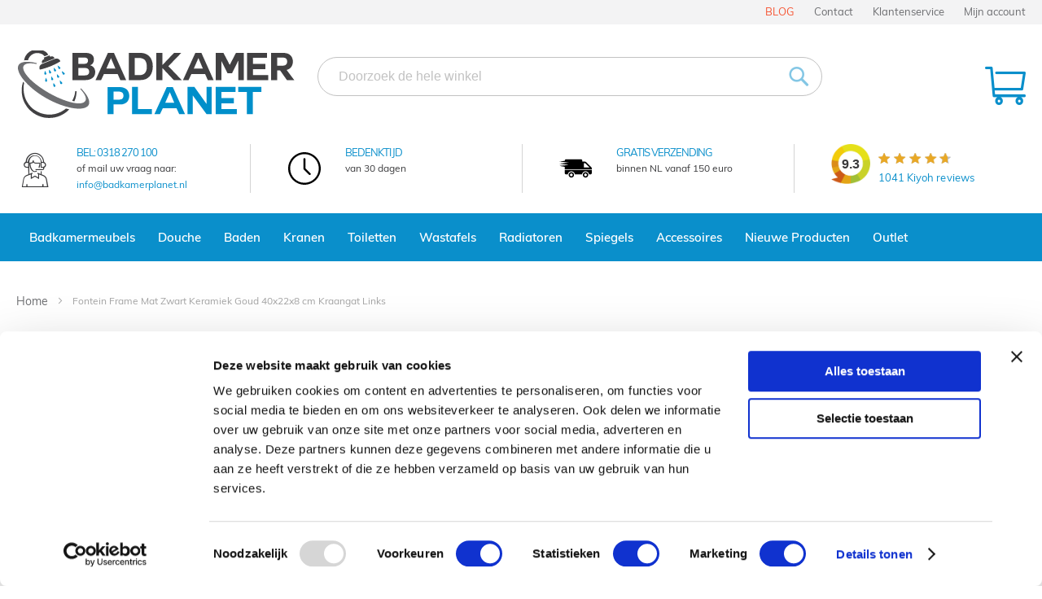

--- FILE ---
content_type: text/html; charset=UTF-8
request_url: https://www.badkamerplanet.nl/fontein-frame-mat-zwart-keramiek-goud-40x22x8-cm-kraangat-links-1.html
body_size: 37078
content:
<!DOCTYPE html>
<html lang="nl"><head prefix="og: http://ogp.me/ns# fb: http://ogp.me/ns/fb# product: http://ogp.me/ns/product#">
        <script>
    var LOCALE = 'nl\u002DNL';
    var BASE_URL = 'https\u003A\u002F\u002Fwww.badkamerplanet.nl\u002F';
    var require = {
        'baseUrl': 'https\u003A\u002F\u002Fwww.badkamerplanet.nl\u002Fstatic\u002Fversion1765446744\u002Ffrontend\u002FBadkamerPlanet\u002Ftheme\u002Dbadkamerplanet\u002Fnl_NL'
    };</script>        <!-- Start VWO Async SmartCode -->

<link rel="preconnect" href="https://dev.visualwebsiteoptimizer.com">

<script type="text/javascript" id="vwoCode">

window._vwo_code || (function() {

var account_id=817562,

version=2.0,

settings_tolerance=2000,

hide_element='body',

hide_element_style = 'opacity:0 !important;filter:alpha(opacity=0) !important;background:none !important',

/* DO NOT EDIT BELOW THIS LINE */

f=false,w=window,d=document,v=d.querySelector('#vwoCode'),cK='_vwo_'+account_id+'_settings',cc={};try{var c=JSON.parse(localStorage.getItem('_vwo_'+account_id+'_config'));cc=c&&typeof c==='object'?c:{}}catch(e){}var stT=cc.stT==='session'?w.sessionStorage:w.localStorage;code={use_existing_jquery:function(){return typeof use_existing_jquery!=='undefined'?use_existing_jquery:undefined},library_tolerance:function(){return typeof library_tolerance!=='undefined'?library_tolerance:undefined},settings_tolerance:function(){return cc.sT||settings_tolerance},hide_element_style:function(){return'{'+(cc.hES||hide_element_style)+'}'},hide_element:function(){return typeof cc.hE==='string'?cc.hE:hide_element},getVersion:function(){return version},finish:function(){if(!f){f=true;var e=d.getElementById('_vis_opt_path_hides');if(e)e.parentNode.removeChild(e)}},finished:function(){return f},load:function(e){var t=this.getSettings(),n=d.createElement('script'),i=this;if(t){n.textContent=t;d.getElementsByTagName('head')[0].appendChild(n);if(!w.VWO||VWO.caE){stT.removeItem(cK);i.load(e)}}else{n.fetchPriority='high';n.src=e;n.type='text/javascript';n.onerror=function(){_vwo_code.finish()};d.getElementsByTagName('head')[0].appendChild(n)}},getSettings:function(){try{var e=stT.getItem(cK);if(!e){return}e=JSON.parse(e);if(Date.now()>e.e){stT.removeItem(cK);return}return e.s}catch(e){return}},init:function(){if(d.URL.indexOf('__vwo_disable__')>-1)return;var e=this.settings_tolerance();w._vwo_settings_timer=setTimeout(function(){_vwo_code.finish();stT.removeItem(cK)},e);var t=d.currentScript,n=d.createElement('style'),i=this.hide_element(),r=t&&!t.async&&i?i+this.hide_element_style():'',c=d.getElementsByTagName('head')[0];n.setAttribute('id','_vis_opt_path_hides');v&&n.setAttribute('nonce',v.nonce);n.setAttribute('type','text/css');if(n.styleSheet)n.styleSheet.cssText=r;else n.appendChild(d.createTextNode(r));c.appendChild(n);this.load('https://dev.visualwebsiteoptimizer.com/j.php?a='+account_id+'&u='+encodeURIComponent(d.URL)+'&vn='+version)}};w._vwo_code=code;code.init();})();

</script>

<!-- End VWO Async SmartCode --><meta charset="utf-8">
<meta name="title" content="Fontein Frame Mat Zwart Keramiek Goud 40x22x8 cm Kraangat Links">
<meta name="keywords" content="badkamers, badmeubels, bad kamer, bad">
<meta name="robots" content="INDEX,FOLLOW">
<meta name="viewport" content="width=device-width, initial-scale=1">
<title>Fontein Frame Mat Zwart Keramiek Goud 40x22x8 cm Kraangat Links</title>
<link rel="stylesheet" type="text/css" media="all" href="https://www.badkamerplanet.nl/static/version1765446744/_cache/merged/156a909fa62bfc1e7e3b46ef03b74e80.min.css">
<link rel="stylesheet" type="text/css" media="print" href="https://www.badkamerplanet.nl/static/version1765446744/frontend/BadkamerPlanet/theme-badkamerplanet/nl_NL/css/print.min.css">
<script type="text/javascript" src="https://www.badkamerplanet.nl/static/version1765446744/_cache/merged/e0b21068a7b40b8b06ddbc33db355369.min.js"></script>
<link rel="canonical" href="https://www.badkamerplanet.nl/fontein-frame-mat-zwart-keramiek-goud-40x22x8-cm-kraangat-links-1.html">
<link rel="icon" type="image/x-icon" href="https://www.badkamerplanet.nl/media/favicon/default/favicon.ico">
<link rel="shortcut icon" type="image/x-icon" href="https://www.badkamerplanet.nl/media/favicon/default/favicon.ico">
<meta name="p:domain_verify" content="7edb6a7fe5293fef323e71fdd059611f">
<meta name="facebook-domain-verification" content="xx12a3u144egq9cnsqho1kjiok2p3h">
<style>
/********** Captcha styling **********/
.customer-account-create .field-recaptcha div.field div.control input{ display: none; }
@media only screen and (min-width: 768px) {
    .customer-account-create .field-recaptcha { margin-left: 25.8%; }
}
.checkout-payment-method .payment-method-title { margin:0; }
.payment-methods .bk-payment-wrap { display:flex; justify-content:space-between; align-items:center; width: 100%; }
.payment-methods .bk-radio-wrap { flex:auto; display:flex; align-items:center; gap: 10px; }
.checkout-payment-method .payment-method-title.bk-payment { padding: 15px; }
</style>            <script type="text/x-magento-init">
        {
            "*": {
                "Magento_PageCache/js/form-key-provider": {
                    "isPaginationCacheEnabled":
                        0                }
            }
        }
    </script>
<script type="text/javascript" src="https://chimpstatic.com/mcjs-connected/js/users/c79f915496786af5e09639916/d071bcb78399cde25f1e03e1d.js" defer>
</script><script type="text/javascript">window.Tagging_GTM_ENABLED = true;
window.Tagging_ENABLED_PLUGIN = true;
window.Tagging_PLACED_BY_PLUGIN = true;
window.Tagging_PLUGIN_VERSION = '1.4.0';
(function(events) {
    const initgoogleTagManager2 = function() {
        events.forEach(function(eventType) {
            window.removeEventListener(eventType, initgoogleTagManager2);
        });
(function(){function t(t,e,r){if("cookie"===t){var n=document.cookie.split(";");for(var o=0;o<n.length;o++){var i=n[o].split("=");if(i[0].trim()===e)return i[1]}}else if("localStorage"===t)return localStorage.getItem(e);else if("jsVariable"===t)return window[e];else console.warn("invalid uid source",t)}function e(e,r,n){var o=document.createElement("script");var y=document.querySelector('[nonce]');y&&o.setAttribute('nonce',y.nonce||y.getAttribute('nonce'));o.async=!0,o.src=r,e.insertBefore(o,n)}function r(r,n,o,i,a){var c,s=!1;try{var u=navigator.userAgent,f=/Version\/([0-9\._]+)(.*Mobile)?.*Safari.*/.exec(u);f&&parseFloat(f[1])>=16.4&&(c=t(o,i,""),s=!0)}catch(t){console.error(t)}var l=window[a]=window[a]||[];l.push({"gtm.start":(new Date).getTime(),event:"gtm.js"});var g=r+"/VjU5UDNLJmVu.js?tg="+n+(s?"&enableCK=true":"")+(c?"&mcookie="+encodeURIComponent(c):""),d=document.getElementsByTagName("script")[0];e(d.parentNode,g,d)}r('https://tagging.badkamerplanet.nl',"KLGRFMB","cookie","_taggingmk","dataLayer")})();
    }

    events.forEach(function(eventType) {
        window.addEventListener(eventType, initgoogleTagManager2, {
            once: true,
            passive: true
        })
    })
})(['load']);</script>

<meta property="og:type" content="product">
<meta property="og:title" content="Fontein Frame Mat Zwart Keramiek Goud 40x22x8 cm Kraangat Links">
<meta property="og:image" content="https://www.badkamerplanet.nl/media/catalog/product/cache/593b4cdd81f9778d2108bad430014824/k/e/keramiek_met_zwarte_frame_goud_2.png">
<meta property="og:description" content="">
<meta property="og:url" content="https://www.badkamerplanet.nl/fontein-frame-mat-zwart-keramiek-goud-40x22x8-cm-kraangat-links-1.html">
    <meta property="product:price:amount" content="429">
    <meta property="product:price:currency" content="EUR">

<style>
        #confirmBox,
    .am-related-title > .am-title {
        background-color: #FFFFFF;
    }
    
        #confirmBox a,
    #confirmBox a:hover,
    #confirmBox a:active,
    #confirmBox .amrelated-confirm-header {
        color: #0A8ECB;
    }
    
        .amcart-confirm-buttons .button {
        color: #FFFFFF;
    }
    
        .amcart-confirm-buttons .am-btn-left {
        background-color: #333333;
    }
    
        .amcart-confirm-buttons .am-btn-right {
        background-color: #333333;
    }
    
        .amcart-confirm-buttons,
    .amcart-confirm-buttons .checkout,
    .amcart-confirm-buttons .checkout:hover,
    .amcart-confirm-buttons .checkout:active,
    .amcart-message-box,
    .am-related-box,
    #am-a-count,
    #am-a-count:visited,
    .am-related-title > .am-title {
        color: #333333;
    }
    </style>
    </head>
    <body data-container="body" data-mage-init='{"loaderAjax": {}, "loader": { "icon": "https://www.badkamerplanet.nl/static/version1765446744/frontend/BadkamerPlanet/theme-badkamerplanet/nl_NL/images/loader-2.gif"}}' id="html-body" class="catalog-product-view product-fontein-frame-mat-zwart-keramiek-goud-40x22x8-cm-kraangat-links-1 page-layout-1column">
        <script type="text/x-magento-init">
    {
        "*": {
            "Magento_PageBuilder/js/widget-initializer": {
                "config": {"[data-content-type=\"slider\"][data-appearance=\"default\"]":{"Magento_PageBuilder\/js\/content-type\/slider\/appearance\/default\/widget":false},"[data-content-type=\"map\"]":{"Magento_PageBuilder\/js\/content-type\/map\/appearance\/default\/widget":false},"[data-content-type=\"row\"]":{"Magento_PageBuilder\/js\/content-type\/row\/appearance\/default\/widget":false},"[data-content-type=\"tabs\"]":{"Magento_PageBuilder\/js\/content-type\/tabs\/appearance\/default\/widget":false},"[data-content-type=\"slide\"]":{"Magento_PageBuilder\/js\/content-type\/slide\/appearance\/default\/widget":{"buttonSelector":".pagebuilder-slide-button","showOverlay":"hover","dataRole":"slide"}},"[data-content-type=\"banner\"]":{"Magento_PageBuilder\/js\/content-type\/banner\/appearance\/default\/widget":{"buttonSelector":".pagebuilder-banner-button","showOverlay":"hover","dataRole":"banner"}},"[data-content-type=\"buttons\"]":{"Magento_PageBuilder\/js\/content-type\/buttons\/appearance\/inline\/widget":false},"[data-content-type=\"products\"][data-appearance=\"carousel\"]":{"Magento_PageBuilder\/js\/content-type\/products\/appearance\/carousel\/widget":false}},
                "breakpoints": {"desktop":{"label":"Desktop","stage":true,"default":true,"class":"desktop-switcher","icon":"Magento_PageBuilder::css\/images\/switcher\/switcher-desktop.svg","conditions":{"min-width":"1024px"},"options":{"products":{"default":{"slidesToShow":"5"}}}},"tablet":{"conditions":{"max-width":"1024px","min-width":"768px"},"options":{"products":{"default":{"slidesToShow":"4"},"continuous":{"slidesToShow":"3"}}}},"mobile":{"label":"Mobile","stage":true,"class":"mobile-switcher","icon":"Magento_PageBuilder::css\/images\/switcher\/switcher-mobile.svg","media":"only screen and (max-width: 768px)","conditions":{"max-width":"768px","min-width":"640px"},"options":{"products":{"default":{"slidesToShow":"3"}}}},"mobile-small":{"conditions":{"max-width":"640px"},"options":{"products":{"default":{"slidesToShow":"2"},"continuous":{"slidesToShow":"1"}}}}}            }
        }
    }
</script>


<div class="cookie-status-message" id="cookie-status">
    The store will not work correctly when cookies are disabled.</div>
<script type="text/javascript">document.querySelector("#cookie-status").style.display = "none";</script>
<script type="text/x-magento-init">
    {
        "*": {
            "cookieStatus": {}
        }
    }
</script>

<script type="text/x-magento-init">
    {
        "*": {
            "mage/cookies": {
                "expires": null,
                "path": "\u002F",
                "domain": ".www.badkamerplanet.nl",
                "secure": true,
                "lifetime": "3600"
            }
        }
    }
</script>
    <noscript>
        <div class="message global noscript">
            <div class="content">
                <p>
                    <strong>JavaScript lijkt te zijn uitgeschakeld in uw browser.</strong>
                    <span>
                        Voor de beste gebruikerservaring, zorg ervoor dat javascript ingeschakeld is voor uw browser.                    </span>
                </p>
            </div>
        </div>
    </noscript>

<script>
    window.cookiesConfig = window.cookiesConfig || {};
    window.cookiesConfig.secure = true;
</script><script>    require.config({
        map: {
            '*': {
                wysiwygAdapter: 'mage/adminhtml/wysiwyg/tiny_mce/tinymceAdapter'
            }
        }
    });</script><script>    require.config({
        paths: {
            googleMaps: 'https\u003A\u002F\u002Fmaps.googleapis.com\u002Fmaps\u002Fapi\u002Fjs\u003Fv\u003D3.53\u0026key\u003D'
        },
        config: {
            'Magento_PageBuilder/js/utils/map': {
                style: '',
            },
            'Magento_PageBuilder/js/content-type/map/preview': {
                apiKey: '',
                apiKeyErrorMessage: 'You\u0020must\u0020provide\u0020a\u0020valid\u0020\u003Ca\u0020href\u003D\u0027https\u003A\u002F\u002Fwww.badkamerplanet.nl\u002Fadminhtml\u002Fsystem_config\u002Fedit\u002Fsection\u002Fcms\u002F\u0023cms_pagebuilder\u0027\u0020target\u003D\u0027_blank\u0027\u003EGoogle\u0020Maps\u0020API\u0020key\u003C\u002Fa\u003E\u0020to\u0020use\u0020a\u0020map.'
            },
            'Magento_PageBuilder/js/form/element/map': {
                apiKey: '',
                apiKeyErrorMessage: 'You\u0020must\u0020provide\u0020a\u0020valid\u0020\u003Ca\u0020href\u003D\u0027https\u003A\u002F\u002Fwww.badkamerplanet.nl\u002Fadminhtml\u002Fsystem_config\u002Fedit\u002Fsection\u002Fcms\u002F\u0023cms_pagebuilder\u0027\u0020target\u003D\u0027_blank\u0027\u003EGoogle\u0020Maps\u0020API\u0020key\u003C\u002Fa\u003E\u0020to\u0020use\u0020a\u0020map.'
            },
        }
    });</script><script>
    require.config({
        shim: {
            'Magento_PageBuilder/js/utils/map': {
                deps: ['googleMaps']
            }
        }
    });</script><script type="text/javascript">window.tagging_proxy_domain = 'https://tagging.badkamerplanet.nl';</script>    
    <!-- External script - no CSP needed as it's whitelisted in csp_whitelist.xml -->
    <script defer src="https://tagging.badkamerplanet.nl/user-data-minified.es.js"></script>
    
    <script type="text/javascript">/**
 * Generate simple hash based only on items and quantities
 * @param {Object} eventData - GA4 event data
 * @returns {string} Base64 encoded hash
 */
window.tagging_gtm_simple_hash = function(eventData) {
    if (!eventData.ecommerce || !eventData.ecommerce.items) {
        return '';
    }

    const parts = [];

    // Add items and quantities
    eventData.ecommerce.items.forEach(item => {
        const itemId = item.item_id || '';
        const quantity = item.quantity || 0;
        parts.push(`i_id=${itemId}&qt=${quantity}`);
    });

    // Join all parts and encode to base64
    const value = parts.join('&');
    return btoa(value);
}

/**
 * Generate advanced hash based on items, quantities, and user agent
 * @param {Object} eventData - GA4 event data
 * @returns {string} Base64 encoded hash
 */
window.tagging_gtm_advanced_hash = function(eventData) {
    if (!eventData.ecommerce || !eventData.ecommerce.items) {
        return '';
    }

    const parts = [];

    // Add items and quantities
    eventData.ecommerce.items.forEach(item => {
        const itemId = item.item_id || '';
        const quantity = item.quantity || 0;
        parts.push(`i_id=${itemId}&qt=${quantity}`);
    });

    // Add user agent (normalized: lowercase, spaces removed)
    const userAgent = navigator.userAgent || '';
    const normalizedUserAgent = userAgent.toLowerCase().replace(/\s+/g, '');
    parts.push(`--ua=${normalizedUserAgent}`);

    // Join all parts and encode to base64
    const value = parts.join('&');
    return btoa(value);
}

window.tagging_gtm_save_hash = function(hash, marketingObject) {
    if (!hash || !marketingObject) {
        console.error('Hash or marketingObject is missing');
        return;
    }

    fetch(window.tagging_proxy_domain + "/_tools/kv/" + hash, {
        method: "POST",
        headers: {
            "Content-Type": "application/json",
        },
        body: JSON.stringify({
            value: marketingObject,
        }),
    })
    .then(() => {
        return;
    })
    .catch((err) => {
        console.error(`Error sending data to API`, err);
    });
}</script><div class="page-wrapper"><header class="page-header">
<div class="ambanners ambanner-3" data-position="3" data-bannerid="" data-role="amasty-banner-container"></div>
<div class="panel wrapper"><div class="panel header"><ul class="header links"><li><a href="https://www.badkamerplanet.nl/blog/" id="idV92PLPDP" class="header-blog">BLOG</a></li><li><a href="https://www.badkamerplanet.nl/contact/" id="idVybYWvvg">Contact</a></li><li><a href="https://www.badkamerplanet.nl/veelgestelde-vragen/" id="idldhiL5KA">Klantenservice</a></li><li><a href="https://www.badkamerplanet.nl/customer/account/" id="id3kVpEtqM">Mijn account</a></li>    <li class="greet welcome" data-bind="scope: 'customer'">
        <!-- ko if: customer().fullname  -->
        <span class="logged-in" data-bind="text: new String('Welkom, %1!').
              replace('%1', customer().fullname)">
        </span>
        <!-- /ko -->
        <!-- ko ifnot: customer().fullname  -->
        <span class="not-logged-in" data-bind="text: ''"></span>
                <!-- /ko -->
    </li>
        <script type="text/x-magento-init">
        {
            "*": {
                "Magento_Ui/js/core/app": {
                    "components": {
                        "customer": {
                            "component": "Magento_Customer/js/view/customer"
                        }
                    }
                }
            }
        }
    </script>
</ul><a class="action skip contentarea" href="#contentarea">
    <span>
        Ga naar de inhoud    </span>
</a>
</div></div><div class="header content"><span data-action="toggle-nav" class="action nav-toggle"><span>menu</span></span>
    <a class="logo" href="https://www.badkamerplanet.nl/" title="Badkamerplanet">
        <svg xmlns="http://www.w3.org/2000/svg" viewBox="0 0 345.7 85.7" width="345" height="85"><style>.st0{fill:#414042}.st1{fill:#008fca}.st2{fill:#6d6e71}</style>
            <path class="st0" d="M71.9 50.7v.3l-.3 2.1c-.2.7-.3 1.5-.5 2.2s-.4 1.5-.7 2.2c-.6 1.7-1.3 3.3-2.2 5 .9.2 1.8.3 2.7.5.7-1.6 1.3-3.2 1.7-4.8.2-.8.4-1.7.5-2.5.2-.8.2-1.5.3-2.3.1-1.1.2-2.2.2-3.2l-.2.1c-.5.1-1 .2-1.5.4zM203.8 36.7H194l-14-14.9v14.9h-7.6V3h7.6v15l14.3-15h9l-16 16.5zM68.4 3h15.9c6.4 0 10.8 2.1 10.8 8.4 0 3.4-1.6 5.6-4.6 7 4.2 1.2 6.2 4.3 6.2 8.5 0 6.8-5.8 9.8-11.9 9.8H68.4V3zm7.4 13.6h7.5c2.6 0 4.5-1.2 4.5-4 0-3.2-2.5-3.9-5.1-3.9h-6.9v7.9zm0 14.3h7.9c2.9 0 5.5-.9 5.5-4.4 0-3.4-2.1-4.8-5.3-4.8h-8.1v9.2zM97.1 36.7 112.4 3h7.5L135 36.7h-7.2l-3.3-7.5h-17l-3.5 7.5h-6.9zm19.1-27.3-5.7 13h11.2l-5.5-13zM138.2 3h14.5c8.7 0 15.3 5.5 15.3 16.7 0 9.8-5 17-15.3 17h-14.5V3zm7.4 27.5h6.6c4.3 0 8.4-2.6 8.4-10.1 0-6.8-2.4-11.1-9.7-11.1h-5.3v21.2zM205.4 36.7 220.7 3h7.5l15.1 33.7h-7.2l-3.3-7.5h-17l-3.5 7.5h-6.9zm19.1-27.3-5.7 13H230l-5.5-13zM245.9 3h9.6l7.8 14.9L271 3h9.7v33.7h-6.9V12.9h-.1l-7.5 15.3h-5.7L253 13.1h-.1v23.6h-7zM292 23.2v7.2h19v6.3h-26.2V2.9h24.6v6.2H292v7.6h15.4v6.5zM333.8 24.2l9.4 12.5h-9.1l-8.5-12.1H322v12.1h-7.5V3h15.2c8.5 0 11.8 5.3 11.8 10.8 0 4.6-2.4 9.2-8 10.4h.3zM322.1 8.8v10.1h5.8c3.5 0 6.5-.8 6.5-5.1 0-4.4-2.9-5-6.5-5h-5.8z"></path>
            <path class="st1" d="M112 45.3h15.2c8.4 0 11.7 5.3 11.7 10.8s-3.2 10.8-11.7 10.8h-7.8V79H112V45.3zm7.4 15.8h5.8c3.4 0 6.5-.8 6.5-5.1s-3.1-5-6.5-5h-5.8v10.1zM142.3 78.8V45.1h7.3v27.4h17.3v6.3zM170 79l15.3-33.7h7.5L207.9 79h-7.2l-3.3-7.5h-17l-3.5 7.5H170zm19.1-27.3-5.7 13h11.2l-5.5-13zM217.5 55.7V79H211V45.2h8.5l15.1 21v-21h6.3V79h-6.3zM253 65.5v7.2h19.1v6.2h-26.2V45.1h24.6v6.3H253V59h15.4v6.5zM284.5 51.3h-10.7v-6.2h28.7v6.3h-10.6V79h-7.4z"></path>
            <path class="st0" d="M46.7 10.4c1.8-.7 3.5-.5 5.1.6.7.5 1.2 1.3 1.6 2.1.1.3-.1.5-.3.6-.4.3-2.2 1.3-3.4 2-1.5.8-3 1.5-4.5 2.2-1.3.6-2.6 1.2-4 1.8-1.4.5-2.8 1-4.1 1.5l-4.8 1.5c-1.3.4-3.3.9-3.8.9-.2 0-.5 0-.6-.3-.3-.9-.4-1.7-.3-2.6.3-1.9 1.5-3.3 3.3-4l15.8-6.3zM31.4 15.7c-.2.1-.4.2-.5-.1-.6-1.3-.4-2.8.8-3.8.4-.4 1-.6 1.5-.9.3-.1.4-.3.3-.6l-.4-1c-.1-.3-.1-.4.2-.5l3.3-1.3 3.2-1.3c.3-.1.4 0 .5.2l.4 1c.1.3.3.4.6.3.5-.2 1.1-.4 1.7-.4 1.6-.1 2.7.9 3.2 2.2.1.3-.1.4-.3.5l-14.5 5.7z"></path>
            <path class="st1" d="M45 40.3c0 .3-.1.5-.1.8v2.3c0 .6.1 1.2.6 1.5s1.1.3 1.5-.1c.5-.5.6-1.1.2-1.7-.7-1-1.4-1.9-2.2-2.8zM35.5 33.7c-.1.3-.2.5-.2.8-.2 1-.4 1.9-.6 2.9-.1.6.2 1 .7 1.2s.9.2 1.3-.2.6-.9.4-1.4c-.3-.9-.8-1.7-1.2-2.5-.1-.3-.3-.5-.4-.8zM41.3 28.4c.8-.3 1-1.3.6-1.9-.7-.9-1.3-1.8-2-2.6l-.2-.2-.1.2c0 1.1-.1 2.3 0 3.4 0 .9 1 1.4 1.7 1.1zM42.3 32c0 .3-.1.5-.1.8v2.9c0 .7.6 1.2 1.3 1.2.7 0 1.3-.6 1.2-1.3 0-.2-.1-.5-.2-.7-.7-.9-1.4-1.8-2-2.7 0-.2 0-.2-.2-.2zM34.5 25.1c-.1.5-.3.9-.4 1.4-.2.7-.3 1.3-.4 2-.1.6.3 1.3.9 1.5.5.1.9.1 1.2-.3.4-.4.5-.8.3-1.3-.4-1-.9-2-1.3-2.9-.1-.1-.2-.3-.3-.4zM53 37.1c.2.2.4.3.6.5.6.5 1.1 1.1 1.6 1.6.4.4.8.9.6 1.5-.1.6-.6 1-1.2 1-.7 0-1.2-.4-1.3-1.1-.2-1.2-.3-2.3-.5-3.5h.2zM55.4 25.7c.2.1.5.3.7.4.8.6 1.6 1.1 2.4 1.7.5.4.5.9.3 1.4s-.5.8-1.1.8-1.1-.3-1.3-.8c-.3-.9-.6-1.7-.9-2.6-.1-.3-.1-.5-.1-.9zM47.4 26c-.8.3-1.6-.2-1.7-1-.1-1.1-.3-2.2-.4-3.3 0-.1 0-.2.1-.3l.2.1 2.4 2.4c.5.7.2 1.8-.6 2.1zM49.2 29.2c.2.2.4.4.6.5.7.7 1.4 1.4 2 2.1.5.5.4 1.3-.1 1.7-.5.5-1.3.4-1.8-.1-.2-.2-.3-.4-.3-.7-.2-1.1-.3-2.3-.4-3.4-.1.1-.1.1 0-.1zM50.2 18.7c.4.3.8.5 1.2.8.6.4 1.1.8 1.6 1.2.5.4.7 1.2.4 1.7-.2.4-.6.6-1.1.6s-.9-.2-1.1-.7c-.4-1-.7-2-1-3.1 0-.1-.1-.3 0-.5z"></path>
            <path class="st0" d="M38.2 4.8C37.3 3.2 36 2 34.4 1.1c-2.6-1.5-5.5-2.3-8.5-2.4-1.7-.1-3.3 0-4.9.4-1 .3-1.9.6-2.9 1-1.2.5-2.3 1.1-3.4 1.9-1.5 1.2-2.8 2.5-3.8 4.1-1.1 1.7-2.1 4.3-2.3 6.2 0-.1 4.4-.2 4.9-.2.2-.8.5-1.7.9-2.5.9-1.7 2.1-3.2 3.7-4.3 1.4-1 2.9-1.6 4.5-1.9 2.9-.5 5.7-.2 8.4 1.2 1 .5 1.9 1.2 2.5 2.2.2.3.4.4.7.3l3.9-1.5c.4-.2.4-.2.1-.8z"></path>
            <path class="st2" d="m79 46.9-.8.8c1.3 1.4 2.4 2.8 3.3 4 3.4 4.6 4.4 8.3 3 10.8-1.2 2-4 3.1-8.1 3.1-3.9 0-8.9-1-14.8-2.9-7-2.3-14.7-5.7-22.2-10-8-4.6-15.3-9.7-21-14.9-3.1-2.8-5.5-5.5-7.3-8-3.4-4.6-4.4-8.4-3-10.8 1.2-2 4-3.1 8.2-3.1 2.3 0 4.9.3 7.8.9l.3-1.1c-4.6-1.1-8.6-1.7-12.1-1.7-1.2 0-2.3.1-3.3.2l-1.5.3c-2.7.6-4.7 1.8-5.7 3.6-2 3.5-.4 9.4 4.5 16.1.6.8 1.2 1.6 1.9 2.4.2.3.5.6.8.9 2.7 3.2 6 6.4 9.7 9.6 5.2 4.4 11 8.4 17.2 11.9 5.7 3.3 11.6 6 17.5 8.2 4 1.4 7.8 2.6 11.5 3.4.4.1.8.2 1.3.3 3.7.8 7.2 1.2 10.3 1.2 6.2 0 10.3-1.6 12-4.5 1.8-3.2.5-8.2-3.7-14-1.5-2.2-3.5-4.4-5.8-6.7z"></path>
            <path class="st0" d="M59.7 72.5c-.7.6-1.4 1.2-2.3 1.7-3.2 2.2-7 3.7-11 4.6-4 .8-8.2.9-12.3.1-4.1-.7-8-2.3-11.4-4.5l-1.3-.8-1.2-.9-1.2-.9-.1-.1-.1-.1.1.1-.1-.1-.2-.2-.6-.6c-.7-.7-1.6-1.5-2.1-2.2l-.9-1.1-.5-.5-.4-.6c-2.3-3.2-4-6.6-4.9-10.1-1-3.5-1.3-6.9-1.2-10.1 0-.8.1-1.6.1-2.3.1-.8.2-1.5.3-2.2 0-.5.2-.9.3-1.4-.4-.4-.7-.8-1.1-1.2-.1-.1-.2-.2-.2-.3-.7 2.2-1.4 4.6-1.6 7.3-.3 3.4-.2 7.1.6 11 .8 3.8 2.5 7.8 4.9 11.3l.4.7.5.7c.3.4.7.9 1 1.3.7.9 1.4 1.6 2.2 2.4l.6.6.3.3.1.1.1.1.2.1 1.3 1.1c.4.4.9.7 1.3 1.1l1.4 1c3.8 2.5 8.2 4.3 12.8 5.2 4.6.8 9.3.7 13.8-.3s8.6-2.9 12.1-5.4c.9-.6 1.7-1.3 2.6-2 .4-.4.8-.7 1.2-1.1.3-.4.7-.7 1-1.1l.3-.3-3.6-.9c-.4 0-.8.2-1.2.5z"></path>
            <path class="st2" d="M22.5 74.1c-.1-.1-.1-.1 0 0z"></path>
            <path class="st0" d="M65 70.1s-.1.1 0 0z"></path>
        </svg>
    </a>

<div data-block="minicart" class="minicart-wrapper">
    <a class="action showcart" href="https://www.badkamerplanet.nl/checkout/cart/" data-bind="scope: 'minicart_content'">
        <span class="text">Winkelwagen</span>
        <span class="counter qty empty" data-bind="css: { empty: !!getCartParam('summary_count') == false }, blockLoader: isLoading">
            <span class="counter-number"><!-- ko text: getCartParam('summary_count') --><!-- /ko --></span>
            <span class="counter-label">
            <!-- ko if: getCartParam('summary_count') -->
                <!-- ko text: getCartParam('summary_count') --><!-- /ko -->
                <!-- ko i18n: 'items' --><!-- /ko -->
            <!-- /ko -->
            </span>
        </span>
    </a>
            <div class="block block-minicart empty" data-role="dropdownDialog" data-mage-init='{"dropdownDialog":{
                "appendTo":"[data-block=minicart]",
                "triggerTarget":".showcart",
                "timeout": "2000",
                "closeOnMouseLeave": false,
                "closeOnEscape": true,
                "triggerClass":"active",
                "parentClass":"active",
                "buttons":[]}}'>
            <div id="minicart-content-wrapper" data-bind="scope: 'minicart_content'">
                <!-- ko template: getTemplate() --><!-- /ko -->
            </div>
                    </div>
        <script>
        window.checkout = {"shoppingCartUrl":"https:\/\/www.badkamerplanet.nl\/checkout\/cart\/","checkoutUrl":"https:\/\/www.badkamerplanet.nl\/checkout\/","updateItemQtyUrl":"https:\/\/www.badkamerplanet.nl\/checkout\/sidebar\/updateItemQty\/","removeItemUrl":"https:\/\/www.badkamerplanet.nl\/checkout\/sidebar\/removeItem\/","imageTemplate":"Magento_Catalog\/product\/image_with_borders","baseUrl":"https:\/\/www.badkamerplanet.nl\/","minicartMaxItemsVisible":5,"websiteId":"1","maxItemsToDisplay":10,"storeId":"1","storeGroupId":"1","customerLoginUrl":"https:\/\/www.badkamerplanet.nl\/customer\/account\/login\/referer\/aHR0cHM6Ly93d3cuYmFka2FtZXJwbGFuZXQubmwvZm9udGVpbi1mcmFtZS1tYXQtendhcnQta2VyYW1pZWstZ291ZC00MHgyMng4LWNtLWtyYWFuZ2F0LWxpbmtzLTEuaHRtbA~~\/","isRedirectRequired":false,"autocomplete":"off","captcha":{"user_login":{"isCaseSensitive":false,"imageHeight":50,"imageSrc":"","refreshUrl":"https:\/\/www.badkamerplanet.nl\/captcha\/refresh\/","isRequired":false,"timestamp":1765737815}}};
    </script>
    <script type="text/x-magento-init">
    {
        "[data-block='minicart']": {
            "Magento_Ui/js/core/app": {"components":{"minicart_content":{"children":{"subtotal.container":{"children":{"subtotal":{"children":{"subtotal.totals":{"config":{"display_cart_subtotal_incl_tax":1,"display_cart_subtotal_excl_tax":0,"template":"Magento_Tax\/checkout\/minicart\/subtotal\/totals"},"children":{"subtotal.totals.msrp":{"component":"Magento_Msrp\/js\/view\/checkout\/minicart\/subtotal\/totals","config":{"displayArea":"minicart-subtotal-hidden","template":"Magento_Msrp\/checkout\/minicart\/subtotal\/totals"}}},"component":"Magento_Tax\/js\/view\/checkout\/minicart\/subtotal\/totals"}},"component":"uiComponent","config":{"template":"Magento_Checkout\/minicart\/subtotal"}}},"component":"uiComponent","config":{"displayArea":"subtotalContainer"}},"item.renderer":{"component":"Magento_Checkout\/js\/view\/cart-item-renderer","config":{"displayArea":"defaultRenderer","template":"Magento_Checkout\/minicart\/item\/default"},"children":{"item.image":{"component":"Magento_Catalog\/js\/view\/image","config":{"template":"Magento_Catalog\/product\/image","displayArea":"itemImage"}},"checkout.cart.item.price.sidebar":{"component":"uiComponent","config":{"template":"Magento_Checkout\/minicart\/item\/price","displayArea":"priceSidebar"}}}},"extra_info":{"component":"uiComponent","config":{"displayArea":"extraInfo"}},"promotion":{"component":"uiComponent","config":{"displayArea":"promotion"}}},"config":{"itemRenderer":{"default":"defaultRenderer","simple":"defaultRenderer","virtual":"defaultRenderer"},"template":"Magento_Checkout\/minicart\/content"},"component":"Magento_Checkout\/js\/view\/minicart"}},"types":[]}        },
        "*": {
            "Magento_Ui/js/block-loader": "https://www.badkamerplanet.nl/static/version1765446744/frontend/BadkamerPlanet/theme-badkamerplanet/nl_NL/images/loader-1.gif"
        }
    }
    </script>
</div>


<script>
    var MAGE_VERSION = "2.4.7";

    function compareVersions(installed, required) {
        var a = installed.split('.');
        var b = required.split('.');
        for (var i = 0; i < a.length; ++i) {
            a[i] = Number(a[i]);
        }
        for (var i = 0; i < b.length; ++i) {
            b[i] = Number(b[i]);
        }
        if (a.length == 2) {
            a[2] = 0;
        }
        if (a[0] > b[0]) return true;
        if (a[0] < b[0]) return false;
        if (a[1] > b[1]) return true;
        if (a[1] < b[1]) return false;
        if (a[2] > b[2]) return true;
        if (a[2] < b[2]) return false;
        return true;
    }
</script>




        <div class="block-search">
        <div class="block-title"><strong>Zoek</strong></div>
        <div class="block block-content">
            <form class="form minisearch" id="search_mini_form767238" action="https://www.badkamerplanet.nl/catalogsearch/result/" method="get">
                <div class="field search">
                    <label class="label" for="search_30703" data-role="minisearch-label">
                    </label>
                    <div class="control">
                        <input id="search_30703" data-mage-init="{&quot;wyoea&quot;: {
                               &quot;formSelector&quot;: &quot;#search_mini_form767238&quot;,
                               &quot;url&quot;:&quot;https://www.badkamerplanet.nl/elastic.php&quot;,
                               &quot;searchUrl&quot;:&quot;https://www.badkamerplanet.nl/catalogsearch/result/&quot;,
                               &quot;storeCode&quot;:&quot;default&quot;,
                               &quot;destinationSelector&quot;: &quot;#search_autocomplete&quot;,
                               &quot;minSearchLength&quot;: 3,
                               &quot;config&quot;: {&quot;enable&quot;:&quot;1&quot;,&quot;enable_debug_mode&quot;:&quot;0&quot;,&quot;general&quot;:{&quot;enable_highlight&quot;:&quot;1&quot;,&quot;enable_all_results&quot;:&quot;1&quot;,&quot;update_search_term&quot;:&quot;0&quot;,&quot;labels&quot;:{&quot;all_results&quot;:&quot;Alle resultaten voor &lt;b&gt;{{term}}&lt;\/b&gt; &gt;&gt;&quot;,&quot;didyoumean&quot;:&quot;Bedoel je?&quot;,&quot;products&quot;:&quot;Producten&quot;,&quot;categories&quot;:&quot;Categorie\u00ebn&quot;,&quot;cms&quot;:&quot;Pagina's&quot;,&quot;no_category&quot;:&quot;Geen categorie gevonden&quot;,&quot;no_cms&quot;:&quot;Geen pagina's gevonden&quot;,&quot;no_product&quot;:&quot;Geen producten gevonden&quot;}},&quot;didyoumean&quot;:{&quot;enable_search&quot;:&quot;1&quot;,&quot;enable_autocomplete&quot;:&quot;1&quot;,&quot;autocomplete_limit&quot;:&quot;5&quot;},&quot;product&quot;:{&quot;enable_autocomplete&quot;:&quot;1&quot;,&quot;autocomplete_limit&quot;:&quot;6&quot;},&quot;category&quot;:{&quot;enable_search&quot;:&quot;1&quot;,&quot;enable_autocomplete&quot;:&quot;1&quot;,&quot;display_empty_autocomplete&quot;:&quot;0&quot;,&quot;autocomplete_limit&quot;:&quot;5&quot;,&quot;search_limit&quot;:&quot;5&quot;},&quot;cms&quot;:{&quot;enable_search&quot;:&quot;1&quot;,&quot;enable_autocomplete&quot;:&quot;1&quot;,&quot;display_empty_autocomplete&quot;:&quot;0&quot;,&quot;autocomplete_limit&quot;:&quot;5&quot;,&quot;search_limit&quot;:&quot;5&quot;}},
                                &quot;debug&quot; : false,
                               &quot;urlUpdateSearchTerm&quot;: &quot;https://www.badkamerplanet.nl/elasticsearchcore/searchTerm/add/&quot;
                               }}" type="text" name="q" value="" placeholder="Doorzoek de hele winkel" class="input-text" maxlength="128" role="combobox" aria-haspopup="false" aria-autocomplete="both" autocomplete="off">
                        <script>
    var MAGE_VERSION = "2.4.7";

    function compareVersions(installed, required) {
        var a = installed.split('.');
        var b = required.split('.');
        for (var i = 0; i < a.length; ++i) {
            a[i] = Number(a[i]);
        }
        for (var i = 0; i < b.length; ++i) {
            b[i] = Number(b[i]);
        }
        if (a.length == 2) {
            a[2] = 0;
        }
        if (a[0] > b[0]) return true;
        if (a[0] < b[0]) return false;
        if (a[1] > b[1]) return true;
        if (a[1] < b[1]) return false;
        if (a[2] > b[2]) return true;
        if (a[2] < b[2]) return false;
        return true;
    }
</script>

<div id="ea_search_autocomplete" class="top-arrow-primary ea-search-autocomplete no-result">
    <div class="content">
        <div class="left wyomind-bg-secondary">
            <div id="ea-suggests"></div>
            <div id="ea-categories"></div>
            <div id="ea-cms"></div>
            <div id="ea-others"></div>
        </div>
        <div class="right wyomind-bg-primary">
            <div id="ea-products"></div>
            <div id="ea-all-results"></div>
        </div>
    </div>
</div>
<div id="ea-search-autocomplete-no-result" class="top-arrow-primary ea-search-autocomplete-no-result">
    <div class="content wyomind-bg-secondary wyomind-primary-border">
        Geen producten gevonden    </div>
</div>
                    </div>
                </div>
                <div class="actions">
                    <button type="submit" title="Zoek" class="action search">
                    <span>Zoek</span>
                    </button>
                </div>
            </form>
        </div>
    </div>

<script>
    require(['underscore', 'Magento_Catalog/js/price-utils'], function (_, utils) {
        _.mixin({
            getBaseUrl: function () {
                return 'https://www.badkamerplanet.nl/';
            },
            getSearchUrl: function () {
                return 'https://www.badkamerplanet.nl/catalogsearch/result/';
            },
            getFormattedPrice: function (price, productTaxClassId) {
                return _.formatPrice(_.calculateTax(_.convertPrice(price), productTaxClassId));
            },
            formatPrice: function (price) {
                var priceFormat = {"pattern":"\u20ac\u00a0%s","precision":2,"requiredPrecision":2,"decimalSymbol":",","groupSymbol":".","groupLength":3,"integerRequired":false};

                return utils.formatPrice(price, priceFormat);
            },
            calculateTax: function (price, productTaxClassId) {
                var needPriceConversion = false;
                var taxRates = {"2":21,"4":9,"6":0};

                if (!needPriceConversion || !taxRates[productTaxClassId]) {
                    return price;
                }

                var rate = taxRates[productTaxClassId] / 100;
                var priceIncludesTax = true;

                if (priceIncludesTax) {
                    return price / (1 + rate);
                }

                return price + price * rate;
            },
            convertPrice: function (price) {
                var rate = 1;

                return price * rate;
            }
        });
    });
</script>

</div><div data-content-type="html" data-appearance="default" data-element="main" data-decoded="true"><ul class="usp-header">
    <li class="contact-usp">
        <div class="icon-service usp-icon"></div>
        <div class="content-usp">
            <p>BEL: <a href="tel:0318%20270%20100">0318 270 100</a></p>
            <br>of mail uw vraag naar: <br> <a href="mailto:info@badkamerplanet.nl">info@badkamerplanet.nl</a>
        </div>
    </li>
    <li class="bedenk-usp">
        <div class="icon-bedenk usp-icon"></div>
        <div class="content-usp">
            <p>BEDENKTIJD</p>
            <br>van 30 dagen
        </div>
    </li>
    <li class="verzend-usp">
        <div class="icon-verzend usp-icon"></div>
        <div class="content-usp">
            <p>GRATIS VERZENDING</p>
            <br>binnen NL vanaf 150 euro
        </div>
    </li>
    <li class="thuiswinkel-usp">
        
    <div class="kiyoh-shop-snippets">
        <div class="rating-box-mobile rating-box">
            <div class="rating" style="width:93%"></div>
        </div>
        <div class="kiyoh-rating usp-icon icon-review-2">
            <div class="rating-text">
                9.3            </div>
        </div>
        <div class="content-usp">
            <div class="rating-box rating-box-desktop">
                <div class="rating" style="width:93%"></div>
            </div>
            <div class="kiyoh-schema" itemscope="itemscope" itemtype="https://schema.org/Organization">
                <meta itemprop="name" content="Badkamerplanet">
                <div itemprop="aggregateRating" itemscope="itemscope" itemtype="https://schema.org/AggregateRating">
                    <meta itemprop="ratingValue" content="9.3">
                    <meta itemprop="bestRating" content="10">
                    <p>
                        <a href="https://www.kiyoh.com/reviews/1044065/badkamerplanet" target="_blank" class="kiyoh-link">
                            <span itemprop="ratingCount">1041</span> Kiyoh reviews                        </a>
                    </p>
                </div>
            </div>
        </div>
    </div>

    </li>
</ul></div></header>    <div class="sections nav-sections">
                <div class="section-items nav-sections-items" data-mage-init='{"tabs":{"openedState":"active"}}'>
                                            <div class="section-item-title nav-sections-item-title" data-role="collapsible">
                    <a class="nav-sections-item-switch" data-toggle="switch" href="#store.menu">
                        Menu                    </a>
                </div>
                <div class="section-item-content nav-sections-item-content" id="store.menu" data-role="content">
                    
<div class="menu-container horizontal-menu horizontal">
    <div class="menu">
        <ul>
            <li class="menu-dropdown-icon dropdown category-item nav-513 four-col"> <a href="https://www.badkamerplanet.nl/badkamermeubels/"> <span class="megaitemicons"></span> Badkamermeubels </a> <ul class="column4"> <li class="mega-static-block"> <ul> <li> <div class="menu-cat-title"><div class="widget block block-category-link"> <a href="https://www.badkamerplanet.nl/badkamermeubels/badmeubel/"><span>Badmeubel</span></a>
</div>
</div> <ul> <li><div class="widget block block-category-link"> <a href="https://www.badkamerplanet.nl/badkamermeubels/badmeubel/badmeubel-met-spiegel/"><span>Badmeubel met spiegel</span></a>
</div>
</li> <li><div class="widget block block-category-link"> <a href="https://www.badkamerplanet.nl/badkamermeubels/badmeubel/badmeubel-zonder-spiegel/"><span>Badmeubel zonder spiegel</span></a>
</div>
</li> <li><div class="widget block block-category-link"> <a href="https://www.badkamerplanet.nl/badkamermeubels/badmeubel/badmeubel-met-waskom/"><span>Badmeubel met waskom</span></a>
</div>
</li> <li><div class="widget block block-category-link"> <a href="https://www.badkamerplanet.nl/badkamermeubels/badmeubel/badmeubel-accessoires/"><span>Badmeubel accessoires</span></a>
</div>
</li> <li><div class="widget block block-category-link"> <a href="https://www.badkamerplanet.nl/badkamermeubels/badmeubel/badmeubel-generation/"><span>Badmeubel Generation</span></a>
</div>
</li> </ul> <p><br><br></p> <div class="menu-cat-title"><div class="widget block block-category-link"> <a href="https://www.badkamerplanet.nl/badkamermeubels/afvoer-badkamer/"><span>Afvoer badkamer</span></a>
</div>
</div> <ul> <li><div class="widget block block-category-link"> <a href="https://www.badkamerplanet.nl/badkamermeubels/afvoer-badkamer/sifon/"><span>Sifon</span></a>
</div>
</li> <li><div class="widget block block-category-link"> <a href="https://www.badkamerplanet.nl/badkamermeubels/afvoer-badkamer/afvoerplug/"><span>Afvoerplug</span></a>
</div>
</li> </ul> </li> </ul>
</li> <li class="mega-static-block"> <ul> <li> <div class="menu-cat-title"><div class="widget block block-category-link"> <a href="https://www.badkamerplanet.nl/badkamermeubels/badkamerkast/"><span>Badkamerkast</span></a>
</div>
</div> <ul> <li><div class="widget block block-category-link"> <a href="https://www.badkamerplanet.nl/badkamermeubels/badkamerkast/hoge-kast/"><span>Hoge kast</span></a>
</div>
</li> <li><div class="widget block block-category-link"> <a href="https://www.badkamerplanet.nl/badkamermeubels/badkamerkast/half-hoge-kast/"><span>Half hoge kast</span></a>
</div>
</li> <!--<li><div class="widget block block-category-link"> <a href="https://www.badkamerplanet.nl/badkamermeubels/badkamerkast/rolkast/"><span>Rolkast</span></a>
</div>
</li> <li><div class="widget block block-category-link"> <a href="https://www.badkamerplanet.nl/badkamermeubels/badkamerkast/open-kast/"><span>Open kast</span></a>
</div>
</li> <li><div class="widget block block-category-link"> <a href="https://www.badkamerplanet.nl/badkamermeubels/badkamerkast/inbouw-kast/"><span>Inbouw kast</span></a>
</div>
</li>--> </ul> </li> </ul>
</li> <li class="mega-static-block"> <ul> <li> <div class="menu-cat-title"><div class="widget block block-category-link"> <a href="https://www.badkamerplanet.nl/badkamermeubels/badkamer-onderkast/"><span>Badkamer Onderkast</span></a>
</div>
</div> <ul> <li><div class="widget block block-category-link"> <a href="https://www.badkamerplanet.nl/badkamermeubels/badkamer-onderkast/fontein-onderkast/"><span>Fontein onderkast</span></a>
</div>
</li> <li><div class="widget block block-category-link"> <a href="https://www.badkamerplanet.nl/badkamermeubels/badkamer-onderkast/wastafel-onderkast/"><span>Wastafel onderkast</span></a>
</div>
</li> </ul> </li> </ul>
</li> <li class="mega-static-block"> <ul> <li> <div class="menu-cat-title"><div class="widget block block-category-link"> <a href="https://www.badkamerplanet.nl/badkamermeubels/fonteinkast/"><span>Fonteinkast</span></a>
</div>
</div> <ul> <li><div class="widget block block-category-link"> <a href="https://www.badkamerplanet.nl/badkamermeubels/fonteinkast/toiletmeubel/"><span>Toiletmeubel</span></a>
</div>
</li></ul> </li> </ul>
</li> <li class="usp-mega-menu"> <ul class="usp-menu"> <li><a href="/wij-adviseren">wij adviseren</a></li> <li><a href="/wij-ontwerpen">wij ontwerpen</a></li> <li><a href="/wij-leveren">wij leveren</a></li> <li><a href="/wij-ondersteunen">wij ondersteunen</a></li> </ul> </li> </ul> </li><li class="menu-dropdown-icon dropdown category-item nav-514 four-col"> <a href="https://www.badkamerplanet.nl/douche/"> <span class="megaitemicons"></span> Douche </a> <ul class="column4"> <li class="mega-static-block"> <ul> <li> <div data-content-type="html" data-appearance="default" data-element="main" data-decoded="true"><div class="menu-cat-title"><div class="widget block block-category-link"> <a href="https://www.badkamerplanet.nl/douche/douchecabines/"><span>Douchecabines</span></a>
</div>
</div> <ul> <li><div class="widget block block-category-link"> <a href="https://www.badkamerplanet.nl/douche/douchecabines/douchecabine-kwartrond/"><span>Douchecabine kwartrond</span></a>
</div>
</li> <li><div class="widget block block-category-link"> <a href="https://www.badkamerplanet.nl/douche/douchecabines/douchecabine-vierkant/"><span>Douchecabine vierkant</span></a>
</div>
</li> <li><div class="widget block block-category-link"> <a href="https://www.badkamerplanet.nl/douche/douchecabines/douchecabine-vijfhoek/"><span>Douchecabine vijfhoek</span></a>
</div>
</li> <li><div class="widget block block-category-link"> <a href="https://www.badkamerplanet.nl/douche/douchecabines/douchecabine-rechthoek/"><span>Douchecabine rechthoek</span></a>
</div>
</li> </ul> <p><br><br></p> <div class="menu-cat-title"><div class="widget block block-category-link"> <a href="https://www.badkamerplanet.nl/douche/douchedeur/"><span>Douchedeur</span></a>
</div>
</div> <ul> <li><div class="widget block block-category-link"> <a href="https://www.badkamerplanet.nl/douche/douchedeur/draaideur/"><span>Draaideur</span></a>
</div>
</li> <li><div class="widget block block-category-link"> <a href="https://www.badkamerplanet.nl/douche/douchedeur/schuifdeur/"><span>Schuifdeur</span></a>
</div>
</li> <li><div class="widget block block-category-link"> <a href="https://www.badkamerplanet.nl/douche/douchedeur/vouwdeur/"><span>Vouwdeur</span></a>
</div>
</li> <li><div class="widget block block-category-link"> <a href="https://www.badkamerplanet.nl/douche/douchedeur/pendeldeur/"><span>Pendeldeur</span></a>
</div>
</li> <!--<li><div class="widget block block-category-link"> <a href="https://www.badkamerplanet.nl/douche/douchedeur/douchedeur-voor-douchecabine/"><span>Douchedeur voor douchecabine</span></a>
</div>
</li>--> </ul></div> </li> </ul>
</li> <li class="mega-static-block"> <ul> <li> <div class="menu-cat-title"><div class="widget block block-category-link"> <a href="https://www.badkamerplanet.nl/douche/douchewand/"><span>Douchewand</span></a>
</div>
</div> <ul> <li><div class="widget block block-category-link"> <a href="https://www.badkamerplanet.nl/douche/douchewand/inloopdouche/"><span>Inloopdouche</span></a>
</div>
</li> <li><div class="widget block block-category-link"> <a href="https://www.badkamerplanet.nl/douche/douchewand/badwand/"><span>Badwand</span></a>
</div>
</li> <li><div class="widget block block-category-link"> <a href="https://www.badkamerplanet.nl/douche/douchewand/zijwand/"><span>Zijwand</span></a>
</div>
</li> <li><div class="widget block block-category-link"> <a href="https://www.badkamerplanet.nl/douche/douchewand/stabilisatiestang/"><span>Stabilisatiestang</span></a>
</div>
</li> <li> </ul> <p><br><br></p> <div class="menu-cat-title"><div class="widget block block-category-link"> <a href="https://www.badkamerplanet.nl/douche/douchebakken/"><span>Douchebakken</span></a>
</div>
</div> <ul> <li> <!--<li><div class="widget block block-category-link"> <a href="https://www.badkamerplanet.nl/douche/douchebakken/douchebak-paneel/"><span>Douchebak paneel</span></a>
</div>
</li>--> <li><div class="widget block block-category-link"> <a href="https://www.badkamerplanet.nl/douche/douchebakken/douchebak-afvoer/"><span>Douchebak afvoer</span></a>
</div>
</li> <!--<li><div class="widget block block-category-link"> <a href="https://www.badkamerplanet.nl/douche/douchebakken/douchebak-poten/"><span>Douchebak poten</span></a>
</div>
</li>--> </ul> </li> </ul>
</li> <li class="mega-static-block"> <ul> <li> <div data-content-type="html" data-appearance="default" data-element="main" data-decoded="true"><div class="menu-cat-title"><div class="widget block block-category-link"> <a href="https://www.badkamerplanet.nl/douche/douchegoten/"><span>Douchegoten</span></a>
</div>
</div> <ul> <li><div class="widget block block-category-link"> <a href="https://www.badkamerplanet.nl/douche/douchegoten/douchegoot/"><span>Douchegoot</span></a>
</div>
</li> <!--<li><div class="widget block block-category-link"> <a href="https://www.badkamerplanet.nl/douche/douchegoten/vloerput/"><span>Vloerput</span></a>
</div>
</li>--> <li><div class="widget block block-category-link"> <a href="https://www.badkamerplanet.nl/douche/douchegoten/tegelrooster/"><span>Tegelrooster</span></a>
</div>
</li> </ul> <p><br><br></p> <div class="menu-cat-title"><div class="widget block block-category-link"> <a href="https://www.badkamerplanet.nl/douche/douchegarnituur/"><span>Douchegarnituur</span></a>
</div>
</div> <ul> <li><div class="widget block block-category-link"> <a href="https://www.badkamerplanet.nl/douche/douchegarnituur/douchekop/"><span>Douchekop</span></a>
</div>
</li> <li><div class="widget block block-category-link"> <a href="https://www.badkamerplanet.nl/douche/douchegarnituur/glijstang/"><span>Glijstang set</span></a>
</div>
</li> <li><div class="widget block block-category-link"> <a href="https://www.badkamerplanet.nl/douche/douchegarnituur/badset/"><span>Badset</span></a>
</div>
</li> <li><div class="widget block block-category-link"> <a href="https://www.badkamerplanet.nl/douche/douchegarnituur/handdouche/"><span>Handdouche</span></a>
</div>
</li> <li><div class="widget block block-category-link"> <a href="https://www.badkamerplanet.nl/douche/douchegarnituur/doucheslang/"><span>Doucheslang</span></a>
</div>
</li> </ul></div> </li> </ul>
</li> <li class="mega-static-block"> <ul> <li> <div data-content-type="html" data-appearance="default" data-element="main" data-decoded="true"><div class="menu-cat-title"><div class="widget block block-category-link"> <a href="https://www.badkamerplanet.nl/douche/regendouche/"><span>Regendouche</span></a>
</div>
</div> <ul> <li><div class="widget block block-category-link"> <a href="https://www.badkamerplanet.nl/douche/regendouche/inbouw-regendouche/"><span>Inbouw regendouche</span></a>
</div>
</li> <li><div class="widget block block-category-link"> <a href="https://www.badkamerplanet.nl/douche/regendouche/opbouw-regendouche/"><span>Opbouw regendouche</span></a>
</div>
</li> </ul> <!-- <p><br /><br /></p> <div class="menu-cat-title"><div class="widget block block-category-link"> <a href="https://www.badkamerplanet.nl/douche/douchepaneel/"><span>Douchepaneel</span></a>
</div>
</div> <p><br /><br /></p> <div class="menu-cat-title"><div class="widget block block-category-link"> <a href="https://www.badkamerplanet.nl/douche/complete-douchecabine/"><span>Complete douchecabine</span></a>
</div>
</div>--> <div class="menu-cat-title"><div class="widget block block-category-link"> <a href="https://www.badkamerplanet.nl/badkamer-kranen/douchekraan/"><span>Douchekraan</span></a>
</div>
</div> <ul> <li><div class="widget block block-category-link"> <a href="https://www.badkamerplanet.nl/badkamer-kranen/douchekraan/opbouw-douchekraan/"><span>Opbouw douchekraan</span></a>
</div>
</li> <!--<li><div class="widget block block-category-link"> <a href="https://www.badkamerplanet.nl/badkamer-kranen/douchekraan/douche-mengkraan/"><span>Douche mengkraan</span></a>
</div>
</li>--> <li><div class="widget block block-category-link"> <a href="https://www.badkamerplanet.nl/badkamer-kranen/douchekraan/inbouw-douchekraan/"><span>Inbouw douchekraan</span></a>
</div>
</li> </ul> <div class="menu-cat-title"><div class="widget block block-category-link"> <a href="https://www.badkamerplanet.nl/douche/doucheset/"><span>Doucheset</span></a>
</div>
</div> <ul> <li><div class="widget block block-category-link"> <a href="https://www.badkamerplanet.nl/douche/doucheset/inbouw/"><span>Doucheset inbouw</span></a>
</div>
</li> <li><div class="widget block block-category-link"> <a href="https://www.badkamerplanet.nl/douche/doucheset/opbouw/"><span>Doucheset opbouw</span></a>
</div>
</li> </ul> </div> </li> </ul>
</li> <li class="usp-mega-menu"> <ul class="usp-menu"> <li><a href="/wij-adviseren">wij adviseren</a></li> <li><a href="/wij-ontwerpen">wij ontwerpen</a></li> <li><a href="/wij-leveren">wij leveren</a></li> <li><a href="/wij-ondersteunen">wij ondersteunen</a></li> </ul> </li> </ul> </li><li class=" "> <a href="https://www.badkamerplanet.nl/baden/"> <span class="megaitemicons"> </span>Baden</a> </li><li class="menu-dropdown-icon dropdown category-item nav-516 three-col"> <a href="https://www.badkamerplanet.nl/badkamer-kranen/"> <span class="megaitemicons"></span> Kranen </a> <ul class="column4"> <li class="mega-static-block"> <ul> <li> <div class="menu-cat-title"><div class="widget block block-category-link"> <a href="https://www.badkamerplanet.nl/badkamer-kranen/wastafelkranen/"><span>Wastafelkranen</span></a>
</div>
</div> <ul> <li> <!--<li><div class="widget block block-category-link"> <a href="https://www.badkamerplanet.nl/badkamer-kranen/wastafelkranen/elektronische-kraan/"><span>Elektronische kraan</span></a>
</div>
</li>--> <li><div class="widget block block-category-link"> <a href="https://www.badkamerplanet.nl/badkamer-kranen/wastafelkranen/wastafelkraan-hoog/"><span>Wastafelkraan hoog</span></a>
</div>
</li> <li><div class="widget block block-category-link"> <a href="https://www.badkamerplanet.nl/badkamer-kranen/wastafelkranen/inbouw-wastafelkraan/"><span>Inbouw wastafelkraan</span></a>
</div>
</li> </ul> <p><br><br></p> <div class="menu-cat-title"><div class="widget block block-category-link"> <a href="https://www.badkamerplanet.nl/badkamer-kranen/badkraan/"><span>Badkraan</span></a>
</div>
</div> <ul> <li><div class="widget block block-category-link"> <a href="https://www.badkamerplanet.nl/badkamer-kranen/badkraan/opbouw-badkraan/"><span>Opbouw badkraan</span></a>
</div>
</li> <li><div class="widget block block-category-link"> <a href="https://www.badkamerplanet.nl/badkamer-kranen/badkraan/vrijstaande-badkraan/"><span>Vrijstaande badkraan</span></a>
</div>
</li> <li><div class="widget block block-category-link"> <a href="https://www.badkamerplanet.nl/badkamer-kranen/badkraan/inbouw-badkraan/"><span>Inbouw badkraan</span></a>
</div>
</li> </ul> </li> </ul>
</li> <li class="mega-static-block"> <ul> <li> <div class="menu-cat-title"><div class="widget block block-category-link"> <a href="https://www.badkamerplanet.nl/badkamer-kranen/douchekraan/"><span>Douchekraan</span></a>
</div>
</div> <ul> <li><div class="widget block block-category-link"> <a href="https://www.badkamerplanet.nl/badkamer-kranen/douchekraan/opbouw-douchekraan/"><span>Opbouw douchekraan</span></a>
</div>
</li> <!--<li><div class="widget block block-category-link"> <a href="https://www.badkamerplanet.nl/badkamer-kranen/douchekraan/douche-mengkraan/"><span>Douche mengkraan</span></a>
</div>
</li>--> <li><div class="widget block block-category-link"> <a href="https://www.badkamerplanet.nl/badkamer-kranen/douchekraan/inbouw-douchekraan/"><span>Inbouw douchekraan</span></a>
</div>
</li> </ul> <p><br><br></p> <div class="menu-cat-title"><div class="widget block block-category-link"> <a href="https://www.badkamerplanet.nl/badkamer-kranen/fonteinkraan/"><span>Fonteinkraan</span></a>
</div>
</div> <ul><!--<li><div class="widget block block-category-link"> <a href="https://www.badkamerplanet.nl/badkamer-kranen/fonteinkraan/elektronische-fonteinkraan/"><span>Elektronische fonteinkraan</span></a>
</div>
</li>--> <li><div class="widget block block-category-link"> <a href="https://www.badkamerplanet.nl/badkamer-kranen/fonteinkraan/design-fonteinkraan/"><span>Design Fonteinkraan</span></a>
</div>
</li> <li><div class="widget block block-category-link"> <a href="https://www.badkamerplanet.nl/badkamer-kranen/fonteinkraan/inbouw-fonteinkraan/"><span>Inbouw Fonteinkraan</span></a>
</div>
</li> <!--<li><div class="widget block block-category-link"> <a href="https://www.badkamerplanet.nl/badkamer-kranen/fonteinkraan/zelfsluitende-fonteinkraan/"><span>Zelfsluitende fonteinkraan</span></a>
</div>
</li>--></ul> </li> </ul>
</li> <li class="mega-static-block"> <ul> <li> <div data-content-type="html" data-appearance="default" data-element="main" data-decoded="true"><div class="menu-cat-title"><span style="color: #465363;">Kleur kranen</span></div> <ul> <li><div class="widget block block-category-link"> <a href="https://www.badkamerplanet.nl/badkamer-kranen/chromen-kranen/"><span>Chromen kranen</span></a>
</div>
</li> <li><div class="widget block block-category-link"> <a href="https://www.badkamerplanet.nl/badkamer-kranen/rvs-kranen/"><span>RVS kranen</span></a>
</div>
</li> <li><div class="widget block block-category-link"> <a href="https://www.badkamerplanet.nl/badkamer-kranen/gun-metal-kranen/"><span>Gunmetal kranen</span></a>
</div>
</li> <li><div class="widget block block-category-link"> <a href="https://www.badkamerplanet.nl/badkamer-kranen/zwarte-kranen/"><span>Zwarte kranen</span></a>
</div>
</li> <li><div class="widget block block-category-link"> <a href="https://www.badkamerplanet.nl/badkamer-kranen/gouden-kranen/"><span>Gouden kranen</span></a>
</div>
</li> <li><div class="widget block block-category-link"> <a href="https://www.badkamerplanet.nl/badkamer-kranen/bronzen-kranen/"><span>Bronzen kranen</span></a>
</div>
</li> </ul></div> </li> </ul>
</li> <li class="mega-static-block"> <ul> <li> <div data-content-type="html" data-appearance="default" data-element="main" data-decoded="true"><div class="menu-cat-title"><div class="widget block block-category-link"> <a href="https://www.badkamerplanet.nl/douche/regendouche/"><span>Regendouche</span></a>
</div>
</div> <ul> <li><div class="widget block block-category-link"> <a href="https://www.badkamerplanet.nl/douche/regendouche/inbouw-regendouche/"><span>Inbouw regendouche</span></a>
</div>
</li> <li><div class="widget block block-category-link"> <a href="https://www.badkamerplanet.nl/douche/regendouche/opbouw-regendouche/"><span>Opbouw regendouche</span></a>
</div>
</li> <ul> <div class="menu-cat-title"><div class="widget block block-category-link"> <a href="https://www.badkamerplanet.nl/badkamer-kranen/overige-kranen/"><span>Overige kranen</span></a>
</div>
</div> <ul> <li><div class="widget block block-category-link"> <a href="https://www.badkamerplanet.nl/badkamer-kranen/overige-kranen/hoekstopkraan/"><span>Hoekstopkraan</span></a>
</div>
</li> </ul> <div class="menu-cat-title"><div class="widget block block-category-link"> <a href="https://www.badkamerplanet.nl/douche/doucheset/"><span>Doucheset</span></a>
</div>
</div> <ul> <li><div class="widget block block-category-link"> <a href="https://www.badkamerplanet.nl/douche/doucheset/inbouw/"><span>Doucheset inbouw</span></a>
</div>
</li> <li><div class="widget block block-category-link"> <a href="https://www.badkamerplanet.nl/douche/doucheset/opbouw/"><span>Doucheset opbouw</span></a>
</div>
</li> </ul> <!-- <p><br /><br /></p> <div class="menu-cat-title"><div class="widget block block-category-link"> <a href="https://www.badkamerplanet.nl/douche/douchepaneel/"><span>Douchepaneel</span></a>
</div>
</div> <p><br /><br /></p> <div class="menu-cat-title"><div class="widget block block-category-link"> <a href="https://www.badkamerplanet.nl/douche/complete-douchecabine/"><span>Complete douchecabine</span></a>
</div>
</div>--></ul></ul></div> </li> </ul>
</li> <li class="usp-mega-menu"> <ul class="usp-menu"> <li><a href="/wij-adviseren">wij adviseren</a></li> <li><a href="/wij-ontwerpen">wij ontwerpen</a></li> <li><a href="/wij-leveren">wij leveren</a></li> <li><a href="/wij-ondersteunen">wij ondersteunen</a></li> </ul> </li> </ul> </li><li class="menu-dropdown-icon dropdown category-item nav-517 four-col"> <a href="https://www.badkamerplanet.nl/toiletten/"> <span class="megaitemicons"></span> Toiletten </a> <ul class="column4"> <li class="mega-static-block"> <ul> <li> <div class="menu-cat-title"><div class="widget block block-category-link"> <a href="https://www.badkamerplanet.nl/toiletten/hangend-toilet/"><span>Hangend toilet</span></a>
</div>
</div> <ul> <li><div class="widget block block-category-link"> <a href="https://www.badkamerplanet.nl/toiletten/hangend-toilet/hangend-toilet-met-bidet/"><span>Toilet met Bidet</span></a>
</div>
</li> <li><div class="widget block block-category-link"> <a href="https://www.badkamerplanet.nl/toiletten/hangend-toilet/hangend-toilet-rimless/"><span>Rimless Toiletpot</span></a>
</div>
</li> </ul> <p><br><br><br></p> <div class="menu-cat-title"><div class="widget block block-category-link"> <a href="https://www.badkamerplanet.nl/toiletten/toilet-sets/"><span>Toilet sets</span></a>
</div>
</div> </li> </ul>
</li> <li class="mega-static-block"> <ul> <li> <div class="menu-cat-title"><div class="widget block block-category-link"> <a href="https://www.badkamerplanet.nl/toiletten/wc-reservoir/"><span>WC reservoir</span></a>
</div>
</div> <ul><!--<li></li> <li></li>--> <li><div class="widget block block-category-link"> <a href="https://www.badkamerplanet.nl/toiletten/wc-reservoir/inbouwreservoirs/"><span>Inbouwreservoirs</span></a>
</div>
</li> </ul> <p><br><br></p> <!--<div class="menu-cat-title"><div class="widget block block-category-link"> <a href="https://www.badkamerplanet.nl/toiletten/urinoir/"><span>Urinoir</span></a>
</div>
</div> <ul> <li><div class="widget block block-category-link"> <a href="https://www.badkamerplanet.nl/toiletten/urinoir/urinoir-set/"><span>Urinoir set</span></a>
</div>
</li> <li><div class="widget block block-category-link"> <a href="https://www.badkamerplanet.nl/toiletten/urinoir/uninoir-pot/"><span>Uninoir pot</span></a>
</div>
</li> <li><div class="widget block block-category-link"> <a href="https://www.badkamerplanet.nl/toiletten/urinoir/urinoir-reservoir/"><span>Urinoir reservoir</span></a>
</div>
</li> <li><div class="widget block block-category-link"> <a href="https://www.badkamerplanet.nl/toiletten/urinoir/urinoir-bedieningsplaat/"><span>Urinoir bedieningsplaat</span></a>
</div>
</li> <li><div class="widget block block-category-link"> <a href="https://www.badkamerplanet.nl/toiletten/urinoir/uninoir-spoeler/"><span>Uninoir spoeler</span></a>
</div>
</li> <li><div class="widget block block-category-link"> <a href="https://www.badkamerplanet.nl/toiletten/urinoir/urinoir-toebehoren/"><span>Urinoir toebehoren</span></a>
</div>
</li> </ul>--> <p><br><br></p> </li> </ul>
</li> <li class="mega-static-block"> <ul> <li> <div data-content-type="html" data-appearance="default" data-element="main" data-decoded="true"><div class="menu-cat-title"><div class="widget block block-category-link"> <a href="https://www.badkamerplanet.nl/toiletten/toiletzitting/"><span>Toiletzitting</span></a>
</div>
</div> <ul> <li><div class="widget block block-category-link"> <a href="https://www.badkamerplanet.nl/toiletten/toiletzitting/wc-bril-soft-close/"><span>WC bril Soft Close</span></a>
</div>
</li> <li> <!--<li><div class="widget block block-category-link"> <a href="https://www.badkamerplanet.nl/toiletten/toiletzitting/verhoogde-zitting/"><span>Verhoogde zitting</span></a>
</div>
</li>--></ul> </div> </li> </ul>
</li> <li class="mega-static-block"> <ul> <li> <div data-content-type="html" data-appearance="default" data-element="main" data-decoded="true"><div class="menu-cat-title"><div class="widget block block-category-link"> <a href="https://www.badkamerplanet.nl/toiletten/bedieningspaneel/"><span>Bedieningspaneel</span></a>
</div>
</div> <ul> <li><div class="widget block block-category-link"> <a href="https://www.badkamerplanet.nl/toiletten/bedieningspaneel/bedieningsplaat/"><span>Bedieningsplaat</span></a>
</div>
</li></ul></div> </li> </ul>
</li> <li class="usp-mega-menu"> <ul class="usp-menu"> <li><a href="/wij-adviseren">wij adviseren</a></li> <li><a href="/wij-ontwerpen">wij ontwerpen</a></li> <li><a href="/wij-leveren">wij leveren</a></li> <li><a href="/wij-ondersteunen">wij ondersteunen</a></li> </ul> </li> </ul> </li><li class="menu-dropdown-icon dropdown category-item nav-518 three-col"> <a href="https://www.badkamerplanet.nl/wastafels/"> <span class="megaitemicons"></span> Wastafels </a> <ul class="column3"> <li class="mega-static-block"> <ul> <li> <div data-content-type="html" data-appearance="default" data-element="main" data-decoded="true"><div class="menu-cat-title"><div class="widget block block-category-link"> <a href="https://www.badkamerplanet.nl/wastafels/wastafel/"><span>Wastafel</span></a>
</div>
</div> <ul> <li><div class="widget block block-category-link"> <a href="https://www.badkamerplanet.nl/wastafels/wastafel/dubbele-wastafel/"><span>Dubbele wastafel</span></a>
</div>
</li> <li><div class="widget block block-category-link"> <a href="https://www.badkamerplanet.nl/wastafels/wastafel/enkele-wastafel/"><span>Enkele wastafel</span></a>
</div>
</li> <li><div class="widget block block-category-link"> <a href="https://www.badkamerplanet.nl/wastafels/wastafel/wastafel-toebehoren/"><span>Wastafel toebehoren</span></a>
</div>
</li> </ul></div> </li> </ul>
</li> <li class="mega-static-block"> <ul> <li> <div class="menu-cat-title"><div class="widget block block-category-link"> <a href="https://www.badkamerplanet.nl/wastafels/waskommen/"><span>Waskommen</span></a>
</div>
</div> <ul> <li><div class="widget block block-category-link"> <a href="https://www.badkamerplanet.nl/wastafels/waskommen/waskom/"><span>Waskom</span></a>
</div>
</li> <li><div class="widget block block-category-link"> <a href="https://www.badkamerplanet.nl/wastafels/waskommen/waskom-sets/"><span>Waskom sets</span></a>
</div>
</li> </ul> </li> </ul>
</li> <li class="mega-static-block"> <ul> <li> <div class="menu-cat-title"><div class="widget block block-category-link"> <a href="https://www.badkamerplanet.nl/wastafels/toilet-fontein/"><span>Toilet fontein</span></a>
</div>
</div> <ul> <li><div class="widget block block-category-link"> <a href="https://www.badkamerplanet.nl/wastafels/toilet-fontein/fonteinset-toilet/"><span>Fonteinset toilet</span></a>
</div>
</li> <li><div class="widget block block-category-link"> <a href="https://www.badkamerplanet.nl/wastafels/toilet-fontein/losse-wc-fontein/"><span>Losse wc fontein</span></a>
</div>
</li> <li><div class="widget block block-category-link"> <a href="https://www.badkamerplanet.nl/wastafels/toilet-fontein/hoekfontein/"><span>Hoekfontein</span></a>
</div>
</li> </ul> </li> </ul>
</li> <li class="usp-mega-menu"> <ul class="usp-menu"> <li><a href="/wij-adviseren">wij adviseren</a></li> <li><a href="/wij-ontwerpen">wij ontwerpen</a></li> <li><a href="/wij-leveren">wij leveren</a></li> <li><a href="/wij-ondersteunen">wij ondersteunen</a></li> </ul> </li> </ul> </li><li class="menu-dropdown-icon dropdown category-item nav-519 three-col"> <a href="https://www.badkamerplanet.nl/radiatoren/"> <span class="megaitemicons"></span> Radiatoren </a> <ul class="column3"> <li class="mega-static-block"> <ul> <li> <div class="menu-cat-title"><div class="widget block block-category-link"> <a href="https://www.badkamerplanet.nl/radiatoren/design-radiator/"><span>Designradiator</span></a>
</div>
</div> <ul> <li><div class="widget block block-category-link"> <a href="https://www.badkamerplanet.nl/radiatoren/design-radiator/horizontale-radiator/"><span>Radiator horizontaal</span></a>
</div>
</li> <li><div class="widget block block-category-link"> <a href="https://www.badkamerplanet.nl/radiatoren/design-radiator/verticale-radiator/"><span>Verticale radiator</span></a>
</div>
</li> </ul> </li> </ul>
</li> <li class="mega-static-block"> <ul> <li> <div data-content-type="html" data-appearance="default" data-element="main" data-decoded="true"><div class="menu-cat-title"><div class="widget block block-category-link"> <a href="https://www.badkamerplanet.nl/radiatoren/elektrische-radiator/"><span>Elektrische radiator</span></a>
</div>
</div></div> </li> </ul>
</li> <li class="mega-static-block"> <ul> <li> <div data-content-type="html" data-appearance="default" data-element="main" data-decoded="true"><div class="menu-cat-title"><div class="widget block block-category-link"> <a href="https://www.badkamerplanet.nl/radiatoren/radiatorkraan/"><span>Radiatorkraan</span></a>
</div>
</div></div> </li> </ul>
</li> <li class="usp-mega-menu"> <ul class="usp-menu"> <li><a href="/wij-adviseren">wij adviseren</a></li> <li><a href="/wij-ontwerpen">wij ontwerpen</a></li> <li><a href="/wij-leveren">wij leveren</a></li> <li><a href="/wij-ondersteunen">wij ondersteunen</a></li> </ul> </li> </ul> </li><li class="menu-dropdown-icon dropdown category-item nav-520 one-col"> <a href="https://www.badkamerplanet.nl/spiegels/"> <span class="megaitemicons"></span> Spiegels </a> <ul class="column2"> <li class="mega-static-block"> <ul> <li> <div class="menu-cat-title"><div class="widget block block-category-link"> <a href="https://www.badkamerplanet.nl/spiegels/"><span>Badkamer spiegels</span></a>
</div>
</div> <ul> <li><div class="widget block block-category-link"> <a href="https://www.badkamerplanet.nl/spiegels/standaard-spiegel/"><span>Badkamerspiegel zonder verlichting</span></a>
</div>
</li> <li><div class="widget block block-category-link"> <a href="https://www.badkamerplanet.nl/spiegels/badkamer-spiegel-met-verlichting/"><span>Badkamerspiegel met verlichting</span></a>
</div>
</li> <li><div class="widget block block-category-link"> <a href="https://www.badkamerplanet.nl/spiegels/spiegel-met-verwarming/"><span>Badkamerspiegel met verwarming</span></a>
</div>
</li> <li><div class="widget block block-category-link"> <a href="https://www.badkamerplanet.nl/spiegels/spiegel-toebehoren/"><span>Badkamerspiegel toebehoren</span></a>
</div>
</li> </ul> </li> </ul>
</li> <li class="mega-static-block"> <ul> <li> <div class="menu-cat-title"><div class="widget block block-category-link"> <a href="https://www.badkamerplanet.nl/spiegelkast-badkamer/"><span>Spiegelkast badkamer</span></a>
</div>
</div> <ul> <li><div class="widget block block-category-link"> <a href="https://www.badkamerplanet.nl/spiegelkast-badkamer/spiegelkast-met-verlichting/"><span>Spiegelkast met verlichting</span></a>
</div>
</li> <li><div class="widget block block-category-link"> <a href="https://www.badkamerplanet.nl/spiegelkast-badkamer/spiegelkast-zonder-verlichting/"><span>Spiegelkast zonder verlichting</span></a>
</div>
</li> </ul> </li> </ul>
</li> <li class="usp-mega-menu"> <ul class="usp-menu"> <li><a href="/wij-adviseren">wij adviseren</a></li> <li><a href="/wij-ontwerpen">wij ontwerpen</a></li> <li><a href="/wij-leveren">wij leveren</a></li> <li><a href="/wij-ondersteunen">wij ondersteunen</a></li> </ul> </li> </ul> </li><li class="menu-dropdown-icon dropdown category-item nav-521 four-col"> <a href="https://www.badkamerplanet.nl/accessoires/"> <span class="megaitemicons"></span> Accessoires </a> <ul class="column3"> <li class="mega-static-block"> <ul> <li> <div data-content-type="html" data-appearance="default" data-element="main" data-decoded="true"><div class="menu-cat-title"><div class="widget block block-category-link"> <a href="https://www.badkamerplanet.nl/accessoires/douche-accessoires/"><span>Douche accessoires</span></a>
</div>
</div> <ul> <li><div class="widget block block-category-link"> <a href="https://www.badkamerplanet.nl/accessoires/douche-accessoires/badkamernis/"><span>Badkamernis</span></a>
</div>
</li> <li><div class="widget block block-category-link"> <a href="https://www.badkamerplanet.nl/accessoires/douche-accessoires/inbouwnis/"><span>Inbouwnis</span></a>
</div>
</li></ul></div> </li> </ul>
</li> <li class="mega-static-block"> <ul> <li> <div data-content-type="html" data-appearance="default" data-element="main" data-decoded="true"><div class="menu-cat-title"><div class="widget block block-category-link"> <a href="https://www.badkamerplanet.nl/accessoires/handdoek-accessoires/"><span>Handdoek accessoires</span></a>
</div>
</div> <ul> <li><div class="widget block block-category-link"> <a href="https://www.badkamerplanet.nl/accessoires/handdoek-accessoires/handdoekhaken/"><span>Handdoekhaken</span></a>
</div>
</li> <li><div class="widget block block-category-link"> <a href="https://www.badkamerplanet.nl/accessoires/handdoek-accessoires/handdoekrekken/"><span>Handdoekrekken</span></a>
</div>
</li></ul></div> </li> </ul>
</li> <li class="mega-static-block"> <ul> <li> <div data-content-type="html" data-appearance="default" data-element="main" data-decoded="true"><div class="menu-cat-title"><div class="widget block block-category-link"> <a href="https://www.badkamerplanet.nl/accessoires/toilet-accessoires/"><span>Toilet accessoires</span></a>
</div>
</div> <ul> <li><div class="widget block block-category-link"> <a href="https://www.badkamerplanet.nl/accessoires/toilet-accessoires/reserve-rolhouder/"><span>Inbouw reserve rolhouder</span></a>
</div>
</li> <li><div class="widget block block-category-link"> <a href="https://www.badkamerplanet.nl/accessoires/toilet-accessoires/inbouw-wc-rolhouder/"><span>Inbouw wc rolhouder</span></a>
</div>
</li> <li><div class="widget block block-category-link"> <a href="https://www.badkamerplanet.nl/accessoires/toilet-accessoires/wc-rolhouder/"><span>WC rolhouder</span></a>
</div>
</li> <li><div class="widget block block-category-link"> <a href="https://www.badkamerplanet.nl/accessoires/toilet-accessoires/wc-borstel/"><span>Toiletborstel</span></a>
</div>
</li></ul></div> </li> </ul>
</li> <li class="usp-mega-menu"> <ul class="usp-menu"> <li><a href="/wij-adviseren">wij adviseren</a></li> <li><a href="/wij-ontwerpen">wij ontwerpen</a></li> <li><a href="/wij-leveren">wij leveren</a></li> <li><a href="/wij-ondersteunen">wij ondersteunen</a></li> </ul> </li> </ul> </li><li class=" "> <a href="https://www.badkamerplanet.nl/nieuwe-producten/"> <span class="megaitemicons"> </span>Nieuwe Producten</a> </li><li class=" "> <a href="https://www.badkamerplanet.nl/outlet/"> <span class="megaitemicons"> </span>Outlet</a> </li>        </ul>
            </div>
</div>

<script type="text/javascript">
var animation_time = '0';
require(['jquery'],function($){
        var stickyHeaderTop = $('.horizontal').offset().top;
        $(window).scroll(function(){
            if ($(window).width() >= 878){
                if( $(window).scrollTop() > stickyHeaderTop ) {
                    $('.stickyalias').css('display', 'block');
                } else {
                    $('.horizontal').css({position: 'static', top: '0px'});
                    $('.stickyalias').css('display', 'none');
                }
            }
        });

        $('.section-item-content .menu-container .menu > ul > li.dropdown').each(function(e){        
                    $(this).children('a').after('<span class="plus"></span>');
        });

        $('.section-item-content .menu-container .menu > ul > li.dropdown span.plus').click(function(e) {     
            $(this).siblings('a').toggleClass('active');
            $(this).toggleClass('active').siblings('ul').slideToggle('500');
        });
  });
</script>

    <script>
        require(["jquery"],
            function ($) {
                "use strict";
                    $(window).scroll(function() {    
                        var scroll = $(window).scrollTop();

                        if (scroll >= 250) {
                            $("body").addClass("sticky");
                        }

                        if (scroll <= 250) {
                            $("body").removeClass("sticky");
                        }

                    });
            });
    </script>                </div>
                                            <div class="section-item-title nav-sections-item-title" data-role="collapsible">
                    <a class="nav-sections-item-switch" data-toggle="switch" href="#store.links">
                        Account                    </a>
                </div>
                <div class="section-item-content nav-sections-item-content" id="store.links" data-role="content">
                    <!-- Account links -->                </div>
                                    </div>
    </div>
    <div class="md-menu-overlay">
    </div>

<div class="ambanners ambanner-10" data-position="10" data-bannerid="" data-role="amasty-banner-container"></div>
<div class="breadcrumbs">
    <ul class="items">
                    <li class="item 0">
                            <a href="https://www.badkamerplanet.nl/" title="Ga naar homepagina">
                    Home</a>
                        </li>
                    <li class="item 1">
                            Fontein Frame Mat Zwart Keramiek Goud 40x22x8 cm Kraangat Links                        </li>
            </ul>
</div>
<main id="maincontent" class="page-main"><a id="contentarea" tabindex="-1"></a>
<div class="page messages"><div data-placeholder="messages"></div>
<div data-bind="scope: 'messages'">
    <!-- ko if: cookieMessagesObservable() && cookieMessagesObservable().length > 0 -->
    <div aria-atomic="true" role="alert" class="messages" data-bind="foreach: {
        data: cookieMessagesObservable(), as: 'message'
    }">
        <div data-bind="attr: {
            class: 'message-' + message.type + ' ' + message.type + ' message',
            'data-ui-id': 'message-' + message.type
        }">
            <div data-bind="html: $parent.prepareMessageForHtml(message.text)"></div>
        </div>
    </div>
    <!-- /ko -->

    <div aria-atomic="true" role="alert" class="messages" data-bind="foreach: {
        data: messages().messages, as: 'message'
    }, afterRender: purgeMessages">
        <div data-bind="attr: {
            class: 'message-' + message.type + ' ' + message.type + ' message',
            'data-ui-id': 'message-' + message.type
        }">
            <div data-bind="html: $parent.prepareMessageForHtml(message.text)"></div>
        </div>
    </div>
</div>

<script type="text/x-magento-init">
    {
        "*": {
            "Magento_Ui/js/core/app": {
                "components": {
                        "messages": {
                            "component": "Magento_Theme/js/view/messages"
                        }
                    }
                }
            }
    }
</script>
</div><div class="columns"><div class="column main"><input name="form_key" type="hidden" value="NLzct8nJLiiYdHS6"><div id="authenticationPopup" data-bind="scope:'authenticationPopup', style: {display: 'none'}">
        <script>window.authenticationPopup = {"autocomplete":"off","customerRegisterUrl":"https:\/\/www.badkamerplanet.nl\/customer\/account\/create\/","customerForgotPasswordUrl":"https:\/\/www.badkamerplanet.nl\/customer\/account\/forgotpassword\/","baseUrl":"https:\/\/www.badkamerplanet.nl\/","customerLoginUrl":"https:\/\/www.badkamerplanet.nl\/customer\/ajax\/login\/"}</script>    <!-- ko template: getTemplate() --><!-- /ko -->
        <script type="text/x-magento-init">
        {
            "#authenticationPopup": {
                "Magento_Ui/js/core/app": {"components":{"authenticationPopup":{"component":"Magento_Customer\/js\/view\/authentication-popup","children":{"messages":{"component":"Magento_Ui\/js\/view\/messages","displayArea":"messages"},"captcha":{"component":"Magento_Captcha\/js\/view\/checkout\/loginCaptcha","displayArea":"additional-login-form-fields","formId":"user_login","configSource":"checkout"}}}}}            },
            "*": {
                "Magento_Ui/js/block-loader": "https\u003A\u002F\u002Fwww.badkamerplanet.nl\u002Fstatic\u002Fversion1765446744\u002Ffrontend\u002FBadkamerPlanet\u002Ftheme\u002Dbadkamerplanet\u002Fnl_NL\u002Fimages\u002Floader\u002D1.gif"
                            }
        }
    </script>
</div>
<script type="text/x-magento-init">
    {
        "*": {
            "Magento_Customer/js/section-config": {
                "sections": {"stores\/store\/switch":["*"],"stores\/store\/switchrequest":["*"],"directory\/currency\/switch":["*"],"*":["messages"],"customer\/account\/logout":["*","recently_viewed_product","recently_compared_product","persistent"],"customer\/account\/loginpost":["*"],"customer\/account\/createpost":["*"],"customer\/account\/editpost":["*"],"customer\/ajax\/login":["checkout-data","cart","captcha"],"catalog\/product_compare\/add":["compare-products"],"catalog\/product_compare\/remove":["compare-products"],"catalog\/product_compare\/clear":["compare-products"],"sales\/guest\/reorder":["cart"],"sales\/order\/reorder":["cart"],"checkout\/cart\/add":["cart","directory-data"],"checkout\/cart\/delete":["cart"],"checkout\/cart\/updatepost":["cart"],"checkout\/cart\/updateitemoptions":["cart"],"checkout\/cart\/couponpost":["cart"],"checkout\/cart\/estimatepost":["cart"],"checkout\/cart\/estimateupdatepost":["cart"],"checkout\/onepage\/saveorder":["cart","checkout-data","last-ordered-items","amasty-checkout-data"],"checkout\/sidebar\/removeitem":["cart"],"checkout\/sidebar\/updateitemqty":["cart"],"rest\/*\/v1\/carts\/*\/payment-information":["cart","last-ordered-items","captcha","instant-purchase","amasty-checkout-data"],"rest\/*\/v1\/guest-carts\/*\/payment-information":["cart","captcha","amasty-checkout-data"],"rest\/*\/v1\/guest-carts\/*\/selected-payment-method":["cart","checkout-data"],"rest\/*\/v1\/carts\/*\/selected-payment-method":["cart","checkout-data","instant-purchase"],"customer\/address\/*":["instant-purchase"],"customer\/account\/*":["instant-purchase"],"vault\/cards\/deleteaction":["instant-purchase"],"multishipping\/checkout\/overviewpost":["cart"],"persistent\/index\/unsetcookie":["persistent"],"review\/product\/post":["review"],"paymentservicespaypal\/smartbuttons\/placeorder":["cart","checkout-data"],"paymentservicespaypal\/smartbuttons\/cancel":["cart","checkout-data"],"wishlist\/index\/add":["wishlist","customer"],"wishlist\/index\/remove":["wishlist"],"wishlist\/index\/updateitemoptions":["wishlist"],"wishlist\/index\/update":["wishlist"],"wishlist\/index\/cart":["wishlist","cart"],"wishlist\/index\/fromcart":["wishlist","cart"],"wishlist\/index\/allcart":["wishlist","cart"],"wishlist\/shared\/allcart":["wishlist","cart"],"wishlist\/shared\/cart":["cart"],"amasty_cart\/cart\/add":["cart","messages","directory-data"],"amasty_cart\/cart\/updateitemoptions":["cart","messages"],"amasty_cart\/wishlist\/cart":["cart","wishlist","messages"],"amasty_cart\/cart\/update":["cart"],"amasty_cart\/quote\/add":["quotecart","messages"],"amasty_cart\/quote\/update":["quotecart","messages"],"amasty_cart\/quote\/updateitemoptions":["quotecart","messages"],"paypal\/express\/placeorder":["amasty-checkout-data"],"paypal\/payflowexpress\/placeorder":["amasty-checkout-data"],"rest\/*\/v1\/guest-buckaroo\/*\/payment-information":["cart","captcha"],"rest\/*\/v1\/buckaroo\/payment-information":["cart","last-ordered-items","instant-purchase","captcha"],"checkout\/index\/index":["gtm-checkout"],"checkout\/onepage\/success":["gtm-checkout"]},
                "clientSideSections": ["checkout-data","cart-data","amasty-checkout-data"],
                "baseUrls": ["https:\/\/www.badkamerplanet.nl\/"],
                "sectionNames": ["messages","customer","compare-products","last-ordered-items","cart","directory-data","captcha","instant-purchase","loggedAsCustomer","persistent","review","payments","wishlist","webforms","gtm-checkout","recently_viewed_product","recently_compared_product","product_data_storage"]            }
        }
    }
</script>
<script type="text/x-magento-init">
    {
        "*": {
            "Magento_Customer/js/customer-data": {
                "sectionLoadUrl": "https\u003A\u002F\u002Fwww.badkamerplanet.nl\u002Fcustomer\u002Fsection\u002Fload\u002F",
                "expirableSectionLifetime": 60,
                "expirableSectionNames": ["cart","persistent"],
                "cookieLifeTime": "3600",
                "cookieDomain": "",
                "updateSessionUrl": "https\u003A\u002F\u002Fwww.badkamerplanet.nl\u002Fcustomer\u002Faccount\u002FupdateSession\u002F",
                "isLoggedIn": ""
            }
        }
    }
</script>
<script type="text/x-magento-init">
    {
        "*": {
            "Magento_Customer/js/invalidation-processor": {
                "invalidationRules": {
                    "website-rule": {
                        "Magento_Customer/js/invalidation-rules/website-rule": {
                            "scopeConfig": {
                                "websiteId": "1"
                            }
                        }
                    }
                }
            }
        }
    }
</script>
<script type="text/x-magento-init">
    {
        "body": {
            "pageCache": {"url":"https:\/\/www.badkamerplanet.nl\/page_cache\/block\/render\/id\/1468\/","handles":["default","catalog_product_view","catalog_product_view_type_simple","catalog_product_view_id_1468","catalog_product_view_sku_1501-0111","blog_css","Tagging_GTM","Tagging_GTM_catalog_product_view"],"originalRequest":{"route":"catalog","controller":"product","action":"view","uri":"\/fontein-frame-mat-zwart-keramiek-goud-40x22x8-cm-kraangat-links-1.html"},"versionCookieName":"private_content_version"}        }
    }
</script>
<div id="monkey_campaign" style="display:none;" data-mage-init='{"campaigncatcher":{"checkCampaignUrl": "https://www.badkamerplanet.nl/mailchimp/campaign/check/"}}'>
</div>

                    <script>
            require(['jquery', 'domReady!'], function($){
                if ($('.mfblogunveil').length) {
                    require(['Magefan_Blog/js/lib/mfblogunveil'], function(){
                        $('.mfblogunveil').mfblogunveil();
                    });
                }
            });
        </script><div class="product media"><div id="productTitleMobileContainer"><script>
    require(['jquery'], function($) {

        $(document).ready(function() {
            window.addEventListener('resize', function(event){
                if (window.innerWidth < 768) {
                    if (mobileContainer.find('#titleMovable').length == 0) {
                        object.detach().appendTo(mobileContainer);
                    }
                } else {
                    if (desktopContainer.find('#titleMovable').length == 0) {
                        object.detach().appendTo(desktopContainer);
                    }
                }
            });

            $('.collapse-product .product-h2').on('click', function(){
                var parent = $(this).parent();
                var toggleWrapper = $(this).siblings(".collapse-product-wrapper");
                var innerWrapper = toggleWrapper.children(".collapse-product-inner");
                var originalHeight = innerWrapper.innerHeight();

                if (parent.hasClass("active")){
                    parent.removeClass("active");
                    toggleWrapper.height(0);
                } else {
                    parent.addClass("active");
                    toggleWrapper.height(originalHeight);
                }
            });

            jQuery('[data-gallery-role=gallery-placeholder]').on('gallery:loaded', function () {
                jQuery(this).on('fotorama:ready', function () {
                    if (jQuery(".fotorama__nav-wrap--vertical").length > 0) {
                        jQuery("body").addClass("fotorama-with-thumb");
                    } else {
                        jQuery("body").addClass("fotorama-without-thumb");
                    }
                });
            });
        });

        // Read more
        require([
            "jquery"
        ], function($){
            if ($(".product.attribute.description .value").height() > 185) {
                $(".product.attribute.description").addClass("big");
            }

            $(".product.attribute.description.big .view-more").click(function () {
                $(".product.attribute.description.big").toggleClass("open");
            });
        });
    });
</script>
</div><a id="gallery-prev-area" tabindex="-1"></a>
<div class="action-skip-wrapper"><a class="action skip gallery-next-area" href="#gallery-next-area">
    <span>
        Ga naar het einde van de afbeeldingen-gallerij    </span>
</a>
</div>
<div class="gallery-placeholder _block-content-loading" data-gallery-role="gallery-placeholder">
    <picture><source srcset="https://www.badkamerplanet.nl/media/webp_cache/catalog/product/cache/3d3b7329404f170143646ce928827dac/k/e/keramiek_met_zwarte_frame_goud_2.png.webp 700w, https://www.badkamerplanet.nl/media/webp_cache/catalog/product/cache/3d3b7329404f170143646ce928827dac/k/e/keramiek_met_zwarte_frame_goud_2.png-700x700.webp 700w" type="image/webp"></source><img alt="main product photo" class="gallery-placeholder__image" src="https://www.badkamerplanet.nl/media/catalog/product/cache/3d3b7329404f170143646ce928827dac/k/e/keramiek_met_zwarte_frame_goud_2.png"></picture>
    <img class="gallery-placeholder__image" style="height:94px">
</div>

<script type="text/x-magento-init">
    {
        "[data-gallery-role=gallery-placeholder]": {
            "mage/gallery/gallery": {
                "mixins":["magnifier/magnify"],
                "magnifierOpts": {"fullscreenzoom":"20","top":"","left":"","width":"","height":"","eventType":"hover","enabled":false},
                "data": [{"thumb":"https:\/\/www.badkamerplanet.nl\/media\/catalog\/product\/cache\/34f09ba99405775a0e8a98f470bd7c82\/k\/e\/keramiek_met_zwarte_frame_goud_2.png","img":"https:\/\/www.badkamerplanet.nl\/media\/catalog\/product\/cache\/3d3b7329404f170143646ce928827dac\/k\/e\/keramiek_met_zwarte_frame_goud_2.png","full":"https:\/\/www.badkamerplanet.nl\/media\/catalog\/product\/cache\/aff352eb84bb39181e26d8b8f33d2213\/k\/e\/keramiek_met_zwarte_frame_goud_2.png","caption":"Fontein Frame Mat Zwart Keramiek Goud 40x22x8 cm Kraangat Links","position":"0","isMain":true,"type":"image","videoUrl":null},{"thumb":"https:\/\/www.badkamerplanet.nl\/media\/catalog\/product\/cache\/34f09ba99405775a0e8a98f470bd7c82\/k\/e\/keramiek_met_zwarte_frame_goud_1.png","img":"https:\/\/www.badkamerplanet.nl\/media\/catalog\/product\/cache\/3d3b7329404f170143646ce928827dac\/k\/e\/keramiek_met_zwarte_frame_goud_1.png","full":"https:\/\/www.badkamerplanet.nl\/media\/catalog\/product\/cache\/aff352eb84bb39181e26d8b8f33d2213\/k\/e\/keramiek_met_zwarte_frame_goud_1.png","caption":"Fontein Frame Mat Zwart Keramiek Goud 40x22x8 cm Kraangat Links","position":"1","isMain":false,"type":"image","videoUrl":null}],
                "options": {"nav":"thumbs","loop":true,"keyboard":true,"arrows":true,"allowfullscreen":true,"showCaption":false,"width":700,"thumbwidth":90,"thumbheight":90,"height":700,"transitionduration":500,"transition":"slide","navarrows":true,"navtype":"slides","navdir":"horizontal"},
                "fullscreen": {"nav":"thumbs","loop":true,"navdir":"horizontal","navarrows":false,"navtype":"slides","arrows":true,"showCaption":false,"transitionduration":500,"transition":"slide"},
                 "breakpoints": {"mobile":{"conditions":{"max-width":"767px"},"options":{"options":{"nav":"thumbs"}}}}            }
        }
    }
</script>
<script type="text/x-magento-init">
    {
        "[data-gallery-role=gallery-placeholder]": {
            "Magento_ProductVideo/js/fotorama-add-video-events": {
                "videoData": [{"mediaType":"image","videoUrl":null,"isBase":true},{"mediaType":"image","videoUrl":null,"isBase":false}],
                "videoSettings": [{"playIfBase":"0","showRelated":"0","videoAutoRestart":"0"}],
                "optionsVideoData": []            }
        }
    }
</script>
<div class="action-skip-wrapper"><a class="action skip gallery-prev-area" href="#gallery-prev-area">
    <span>
        Ga naar het begin van de afbeeldingen-gallerij    </span>
</a>
</div><a id="gallery-next-area" tabindex="-1"></a>
</div><div class="product-info-main"><div id="productTitleDesktopContainer"><div id="titleMovable"><div class="page-title-wrapper product">
    <h1 class="page-title">
        <span class="base" data-ui-id="page-title-wrapper">Fontein Frame Mat Zwart Keramiek Goud 40x22x8 cm Kraangat Links</span>    </h1>
    </div>
<div class="product-info-stock-sku">

<div id="beschrijving" class="collapse-product product attribute sku">
        <div class="collapse-product-wrapper">
        <div class="collapse-product-inner">
                            <strong class="type">SKU</strong>
                        <div class="value">1501-0111</div>
            <span class="view-more">
                <span class="open">Lees meer</span>
                <span class="close">Lees minder</span>
            </span>
        </div>
    </div>
</div>
</div></div></div><div class="product-info-price">    <div id="variants-container">
        
                    <div class="variants-box">

                                                    <!-- Attribute Label -->
                            <div class="variants-label-box">
                                <strong class="variants-label">
                                    Kleur fontein                                </strong>

                                
                            </div>
                        
                        <ul class="ul-varianten">

                                                                <!-- Attribute links -->
                                    <li class="li-varianten selected">
                                        <a class="variant-link" href="https://www.badkamerplanet.nl/fontein-frame-mat-zwart-keramiek-goud-40x22x8-cm-kraangat-links-1.html">
                                            Wit                                        </a>
                                    </li>
                                                            
                        </ul>

                    </div>
                                                    
                    <div class="variants-box">

                                                    <!-- Attribute Label -->
                            <div class="variants-label-box">
                                <strong class="variants-label">
                                    Kraangat zijde                                </strong>

                                                                <div class="variants-tooltip">
                                    <svg xmlns="http://www.w3.org/2000/svg" viewBox="0 0 20 20" fill="currentColor" class="w-5 h-5">
                                        <path fill-rule="evenodd" d="M18 10a8 8 0 11-16 0 8 8 0 0116 0zM8.94 6.94a.75.75 0 11-1.061-1.061 3 3 0 112.871 5.026v.345a.75.75 0 01-1.5 0v-.5c0-.72.57-1.172 1.081-1.287A1.5 1.5 0 108.94 6.94zM10 15a1 1 0 100-2 1 1 0 000 2z" clip-rule="evenodd"></path>
                                    </svg>
                                    <span class="variants-tooltiptext">
                                        De zijde waar de kraangat zit, als u voor het gemonteerde fontein staat.                                    </span>
                                </div>
                                
                            </div>
                        
                        <ul class="ul-varianten">

                                                                <!-- Attribute links -->
                                    <li class="li-varianten selected">
                                        <a class="variant-link" href="https://www.badkamerplanet.nl/fontein-frame-mat-zwart-keramiek-goud-40x22x8-cm-kraangat-links-1.html">
                                            Links                                        </a>
                                    </li>
                                                                                                <!-- Attribute links -->
                                    <li class="li-varianten ">
                                        <a class="variant-link" href="https://www.badkamerplanet.nl/fontein-frame-mat-zwart-keramiek-goud-40x22x8-cm-kraangat-rechts.html">
                                            Rechts                                        </a>
                                    </li>
                                                            
                        </ul>

                    </div>
                                    
                    <div class="variants-box">

                                                    <!-- Attribute Label -->
                            <div class="variants-label-box">
                                <strong class="variants-label">
                                    Kleur accessoires                                </strong>

                                
                            </div>
                        
                        <ul class="ul-varianten">

                                                                <!-- Attribute links -->
                                    <li class="li-varianten ">
                                        <a class="variant-link" href="https://www.badkamerplanet.nl/fontein-frame-mat-zwart-keramiek-chroom-40x22x8-cm-kraangat-links-1.html">
                                            Chroom                                        </a>
                                    </li>
                                                                                                <!-- Attribute links -->
                                    <li class="li-varianten ">
                                        <a class="variant-link" href="https://www.badkamerplanet.nl/fontein-frame-mat-zwart-keramiek-mat-zwart-40x22x8-cm-kraangat-links-1.html">
                                            Mat Zwart                                        </a>
                                    </li>
                                                                                                <!-- Attribute links -->
                                    <li class="li-varianten selected">
                                        <a class="variant-link" href="https://www.badkamerplanet.nl/fontein-frame-mat-zwart-keramiek-goud-40x22x8-cm-kraangat-links-1.html">
                                            Goud                                        </a>
                                    </li>
                                                                                                <!-- Attribute links -->
                                    <li class="li-varianten ">
                                        <a class="variant-link" href="https://www.badkamerplanet.nl/fontein-frame-mat-zwart-keramiek-brons-40x22x8-cm-kraangat-links.html">
                                            Brons                                        </a>
                                    </li>
                                                                                                <!-- Attribute links -->
                                    <li class="li-varianten ">
                                        <a class="variant-link" href="https://www.badkamerplanet.nl/fontein-frame-mat-zwart-keramiek-gun-metal-40x22x8-cm-kraangat-links.html">
                                            Gun Metal                                        </a>
                                    </li>
                                                                                                <!-- Attribute links -->
                                    <li class="li-varianten ">
                                        <a class="variant-link" href="https://www.badkamerplanet.nl/fontein-frame-mat-zwart-keramiek-rvs-40x22x8-cm-kraangat-links-1.html">
                                            RVS                                        </a>
                                    </li>
                                                            
                        </ul>

                    </div>
                                    
    </div>


<script>
    require(["jquery"],
        function ($) {
            "use strict";

            $(document).ready(function ($) {
                $('#ProductVariants').on('change', function () {
                    var url = $("option:selected", this).data('url');
                    if (url) {
                        window.location = url;
                    }
                });
            });
        });
</script>
<div class="price-box price-final_price" data-role="priceBox" data-product-id="1468" data-price-box="product-id-1468">
    <span class="special-price">
        

<span class="price-container price-final_price tax weee">
            <span class="price-label">Speciale prijs</span>
        <span id="product-price-1468" data-price-amount="429" data-price-type="finalPrice" class="price-wrapper "><span class="price">&euro;&nbsp;429,00</span></span>
                
        
    </span>
    </span>
    <span class="old-price">
        

<span class="price-container price-final_price tax weee">
            <span class="price-label">Normale prijs</span>
        <span id="old-price-1468" data-price-amount="499" data-price-type="oldPrice" class="price-wrapper "><span class="price">&euro;&nbsp;499,00</span></span>
        </span>
    </span>

</div><div class="product-discount">
 <span>U bespaart <span class="price">&euro;&nbsp;70,00</span></span>
</div>
</div><div class="levertijd-container">    <span class="delivery-time"> Levertijd: 1-2 werkdagen</span>
</div>

<div class="product-add-form">
    <form data-product-sku="1501-0111" action="https://www.badkamerplanet.nl/checkout/cart/add/uenc/aHR0cHM6Ly93d3cuYmFka2FtZXJwbGFuZXQubmwvZm9udGVpbi1mcmFtZS1tYXQtendhcnQta2VyYW1pZWstZ291ZC00MHgyMng4LWNtLWtyYWFuZ2F0LWxpbmtzLTEuaHRtbA~~/product/1468/" method="post" id="product_addtocart_form">
        <input type="hidden" name="product" value="1468">
        <input type="hidden" name="selected_configurable_option" value="">
        <input type="hidden" name="related_product" id="related-products-field" value="">
        <input type="hidden" name="item" value="1468">
        <input name="form_key" type="hidden" value="NLzct8nJLiiYdHS6">                                <div class="box-tocart">
        <div class="fieldset">
                            <div class="field qty">
                    <label class="label" for="qty"><span>Aantal</span></label>
                    <div class="control">
                        <input type="number" name="qty" id="qty" min="0" value="1" title="Aantal" class="input-text qty" data-validate='{"required-number":true,"validate-item-quantity":{"maxAllowed":10000}}'>
                    </div>
                </div>
                        <div class="actions">
                <button type="submit" title="In Winkelwagen" class="rr action primary tocart" id="product-addtocart-button" disabled>
                    <span>In Winkelwagen</span>
                </button>
                            </div>
        </div>
    </div>
<script type="text/x-magento-init">
    {
        "#product_addtocart_form": {
            "Magento_Catalog/js/validate-product": {}
        }
    }
</script>
    <script type="text/x-magento-init">
    {"#product_addtocart_form:not([amcart-observed]), form[data-role=\"tocart-form\"]:not([amcart-observed]), .action.tocart:not([amcart-observed])":{"Amasty_Cart\/js\/amcart":{"send_url":"https:\/\/www.badkamerplanet.nl\/amasty_cart\/cart\/add\/","src_image_progress":"https:\/\/www.badkamerplanet.nl\/static\/version1765446744\/frontend\/BadkamerPlanet\/theme-badkamerplanet\/nl_NL\/Amasty_Cart\/images\/loading.gif","type_loading":"0","align":"0","open_minicart":false,"autosubmit":0,"page_id":"1468"}}}    </script>

    <script type="text/javascript">window['Tagging_GTM_PRODUCT_DATA_ID_1468'] = {"item_id":"1501-0111","item_name":"Fontein Frame Mat Zwart Keramiek Goud 40x22x8 cm Kraangat Links","item_sku":"1501-0111","magento_sku":"1501-0111","magento_id":"1468","item_list_id":"166","item_list_name":"Fonteinset toilet","price":429,"item_category":"Fonteinset toilet","index":0};</script>        
                
<div class="ambanners ambanner-7" data-position="7" data-bannerid="" data-role="amasty-banner-container"></div>
    </form>
</div>

<script type="text/x-magento-init">
    {
        "[data-role=priceBox][data-price-box=product-id-1468]": {
            "priceBox": {
                "priceConfig":  {"productId":"1468","priceFormat":{"pattern":"\u20ac\u00a0%s","precision":2,"requiredPrecision":2,"decimalSymbol":",","groupSymbol":".","groupLength":3,"integerRequired":false},"tierPrices":[]}            }
        }
    }
</script>
<div class="product-social-links"><div class="product-addto-links" data-role="add-to-links">
        <a href="#" class="action wishlist-icon" data-post='{"action":"https:\/\/www.badkamerplanet.nl\/wishlist\/index\/add\/","data":{"product":1468,"uenc":"aHR0cHM6Ly93d3cuYmFka2FtZXJwbGFuZXQubmwvZm9udGVpbi1mcmFtZS1tYXQtendhcnQta2VyYW1pZWstZ291ZC00MHgyMng4LWNtLWtyYWFuZ2F0LWxpbmtzLTEuaHRtbA~~"}}' data-action="add-to-wishlist"><span>Voeg toe aan verlanglijst</span></a>
<script type="text/x-magento-init">
    {
        "body": {
            "addToWishlist": {"productType":"simple"}        }
    }
</script>
</div>
    <script type="text/x-magento-init">
    {"#product_addtocart_form:not([amcart-observed]), form[data-role=\"tocart-form\"]:not([amcart-observed]), .action.tocart:not([amcart-observed])":{"Amasty_Cart\/js\/amcart":{"send_url":"https:\/\/www.badkamerplanet.nl\/amasty_cart\/cart\/add\/","src_image_progress":"https:\/\/www.badkamerplanet.nl\/static\/version1765446744\/frontend\/BadkamerPlanet\/theme-badkamerplanet\/nl_NL\/Amasty_Cart\/images\/loading.gif","type_loading":"0","align":"0","open_minicart":false,"autosubmit":0,"page_id":"1468"}}}    </script>

    </div><div class="product-usp"><div data-content-type="html" data-appearance="default" data-element="main" data-decoded="true"><div class="usp-product-wrapper">
<h2>Waarom Badkamerplanet?</h2>
<ul class="usp-productpage">
<li><strong>Gratis</strong> verzending bij besteding vanaf &euro; 150,-</li>
<li><strong>Scherpe prijzen</strong> directe inkoop bij fabriek</li>
<li>Bedenktijd van 30 dagen</li>
<li><strong>9.4</strong> uit meer dan 1000+<a href="https://www.kiyoh.com/reviews/1044065/badkamerplanet"> reviews</a></li>
<li>Minimaal 2 jaar garantie</li>
<li>Deskundig advies</li>
</ul>
</div></div></div><div class="product-usp-payment"><div data-content-type="html" data-appearance="default" data-element="main" data-decoded="true"><picture><source srcset="https://www.badkamerplanet.nl/media/webp_cache/wysiwyg/ideal_2.png.webp 38w" type="image/webp"></source><img src="https://www.badkamerplanet.nl/media/wysiwyg/ideal_2.png" width="38" height="29"></picture>
<picture><source srcset="https://www.badkamerplanet.nl/media/webp_cache/wysiwyg/bancontact-grey.png.webp 47w" type="image/webp"></source><img src="https://www.badkamerplanet.nl/media/wysiwyg/bancontact-grey.png" width="47" height="29"></picture>
<picture><source srcset="https://www.badkamerplanet.nl/media/webp_cache/wysiwyg/mastercard_1.png.webp 49w" type="image/webp"></source><img src="https://www.badkamerplanet.nl/media/wysiwyg/mastercard_1.png" width="49" height="29"></picture>
<picture><source srcset="https://www.badkamerplanet.nl/media/webp_cache/wysiwyg/maestro_1.png.webp 50w" type="image/webp"></source><img src="https://www.badkamerplanet.nl/media/wysiwyg/maestro_1.png" width="50" height="29"></picture>
<picture><source srcset="https://www.badkamerplanet.nl/media/webp_cache/wysiwyg/paypal_1.png.webp 108w" type="image/webp"></source><img src="https://www.badkamerplanet.nl/media/wysiwyg/paypal_1.png" width="108" height="29"></picture>
<picture><source srcset="https://www.badkamerplanet.nl/media/webp_cache/wysiwyg/buckaroo_magento2_afterpay_title.png.webp 96w, https://www.badkamerplanet.nl/media/webp_cache/wysiwyg/buckaroo_magento2_afterpay_title.png-42x32.webp 42w, https://www.badkamerplanet.nl/media/webp_cache/wysiwyg/buckaroo_magento2_afterpay_title.png-63x47.webp 63w, https://www.badkamerplanet.nl/media/webp_cache/wysiwyg/buckaroo_magento2_afterpay_title.png-84x63.webp 84w" type="image/webp"></source><img src="https://www.badkamerplanet.nl/media/wysiwyg/buckaroo_magento2_afterpay_title.png" width="42" height="29"></picture></div></div><div class="product-addons"><a href="#" class="secondary scroll-to-accesoires">
     Voeg Accessoires Toe</a>
<script>
    require(['jquery'], function ($) {
        $(document).ready(function () {

            $('.scroll-to-accesoires').on('click', function (event) {

                var target = $('.product-h2-carousel').last();

                if (target.length) {
                    event.preventDefault();

                    $('html, body').animate({
                        scrollTop: target.offset().top - 75
                    }, 500);
                }
            });

            if (!$('#combo-products').length) {
                $('.scroll-to-accesoires').hide();
            }
        });
    });
</script>
</div></div>    <div class="product info detailed">
                <div class="product data items" data-mage-init='{"tabs":{"openedState":"active"}}'>
                                            <div class="data item title" aria-labeledby="tab-label-amfile_attachment-title" data-role="collapsible" id="tab-label-amfile_attachment">
                </div>
                <div class="data item content" id="amfile_attachment" data-role="content">
                        <div class="widget am-attachments am-attachments-tab">
        
                </div>
                </div>
                                    </div>
    </div>
<ul class="anchors-list">
    <li class="anchors-li">
        <a href="#beschrijving"> Product omschrijving</a>
    </li>
    <li class="anchors-li">
        <a href="#technische-informatie"> Technische informatie</a>
    </li>
    <li class="anchors-li" id="combo-products-link">
        <a href="#combo-products">Vergelijkbare producten</a>
    </li>
    <li class="anchors-li" id="compare-products-link">
        <a href="#compare-products">Vaak samen gekocht</a>
    </li>
</ul>


<script type="text/javascript">
    require(['jquery'], function ($) {
        $(document).ready(function () {

            $('a[href^="#"]').on('click', function (event) {
                var target = $($(this).attr('href'));
                if (target.length) {
                    event.preventDefault();
                    $('html, body').animate({
                        scrollTop: target.offset().top - 75
                    }, 500);
                }
            });

            if (!$('#combo-products').length) {
                $('#combo-products-link').hide();
            }

            if (!$('#compare-products').length) {
                $('#compare-products-link').hide();
            }
        });
    });
</script>
<script type="text/x-magento-init">
    {
        "body": {
            "requireCookie": {"noCookieUrl":"https:\/\/www.badkamerplanet.nl\/cookie\/index\/noCookies\/","triggers":[".action.towishlist"],"isRedirectCmsPage":true}        }
    }
</script>
<script type="text/x-magento-init">
    {
        "*": {
                "Magento_Catalog/js/product/view/provider": {
                    "data": {"items":{"1468":{"add_to_cart_button":{"post_data":"{\"action\":\"https:\\\/\\\/www.badkamerplanet.nl\\\/checkout\\\/cart\\\/add\\\/uenc\\\/%25uenc%25\\\/product\\\/1468\\\/\",\"data\":{\"product\":\"1468\",\"uenc\":\"%uenc%\"}}","url":"https:\/\/www.badkamerplanet.nl\/checkout\/cart\/add\/uenc\/%25uenc%25\/product\/1468\/","required_options":false},"add_to_compare_button":{"post_data":null,"url":"{\"action\":\"https:\\\/\\\/www.badkamerplanet.nl\\\/catalog\\\/product_compare\\\/add\\\/\",\"data\":{\"product\":\"1468\",\"uenc\":\"aHR0cHM6Ly93d3cuYmFka2FtZXJwbGFuZXQubmwvZm9udGVpbi1mcmFtZS1tYXQtendhcnQta2VyYW1pZWstZ291ZC00MHgyMng4LWNtLWtyYWFuZ2F0LWxpbmtzLTEuaHRtbA~~\"}}","required_options":null},"price_info":{"final_price":429,"max_price":429,"max_regular_price":429,"minimal_regular_price":429,"special_price":null,"minimal_price":429,"regular_price":499,"formatted_prices":{"final_price":"<span class=\"price\">\u20ac\u00a0429,00<\/span>","max_price":"<span class=\"price\">\u20ac\u00a0429,00<\/span>","minimal_price":"<span class=\"price\">\u20ac\u00a0429,00<\/span>","max_regular_price":"<span class=\"price\">\u20ac\u00a0429,00<\/span>","minimal_regular_price":null,"special_price":null,"regular_price":"<span class=\"price\">\u20ac\u00a0499,00<\/span>"},"extension_attributes":{"msrp":{"msrp_price":"<span class=\"price\">\u20ac\u00a00,00<\/span>","is_applicable":"","is_shown_price_on_gesture":"","msrp_message":"","explanation_message":"Our price is lower than the manufacturer&#039;s &quot;minimum advertised price.&quot; As a result, we cannot show you the price in catalog or the product page. <br><br> You have no obligation to purchase the product once you know the price. You can simply remove the item from your cart."},"tax_adjustments":{"final_price":354.54545354545,"max_price":354.54545354545,"max_regular_price":354.54545354545,"minimal_regular_price":354.54545354545,"special_price":354.54545354545,"minimal_price":354.54545354545,"regular_price":412.39669321488,"formatted_prices":{"final_price":"<span class=\"price\">\u20ac\u00a0354,55<\/span>","max_price":"<span class=\"price\">\u20ac\u00a0354,55<\/span>","minimal_price":"<span class=\"price\">\u20ac\u00a0354,55<\/span>","max_regular_price":"<span class=\"price\">\u20ac\u00a0354,55<\/span>","minimal_regular_price":null,"special_price":"<span class=\"price\">\u20ac\u00a0354,55<\/span>","regular_price":"<span class=\"price\">\u20ac\u00a0412,40<\/span>"}},"weee_attributes":[],"weee_adjustment":"<span class=\"price\">\u20ac\u00a0429,00<\/span>"}},"images":[{"url":"https:\/\/www.badkamerplanet.nl\/media\/catalog\/product\/cache\/f18a65cb5431ef9ba8093ee811823dfa\/k\/e\/keramiek_met_zwarte_frame_goud_2.png","code":"recently_viewed_products_grid_content_widget","height":300,"width":240,"label":"Fontein Frame Mat Zwart Keramiek Goud 40x22x8 cm Kraangat Links","resized_width":240,"resized_height":300},{"url":"https:\/\/www.badkamerplanet.nl\/media\/catalog\/product\/cache\/a617d43df00affb19d7028a77857adb3\/k\/e\/keramiek_met_zwarte_frame_goud_2.png","code":"recently_viewed_products_list_content_widget","height":270,"width":270,"label":"Fontein Frame Mat Zwart Keramiek Goud 40x22x8 cm Kraangat Links","resized_width":270,"resized_height":270},{"url":"https:\/\/www.badkamerplanet.nl\/media\/catalog\/product\/cache\/5f54d0f37c63f622d58d55d2be2f4150\/k\/e\/keramiek_met_zwarte_frame_goud_2.png","code":"recently_viewed_products_images_names_widget","height":90,"width":75,"label":"Fontein Frame Mat Zwart Keramiek Goud 40x22x8 cm Kraangat Links","resized_width":75,"resized_height":90},{"url":"https:\/\/www.badkamerplanet.nl\/media\/catalog\/product\/cache\/f18a65cb5431ef9ba8093ee811823dfa\/k\/e\/keramiek_met_zwarte_frame_goud_2.png","code":"recently_compared_products_grid_content_widget","height":300,"width":240,"label":"Fontein Frame Mat Zwart Keramiek Goud 40x22x8 cm Kraangat Links","resized_width":240,"resized_height":300},{"url":"https:\/\/www.badkamerplanet.nl\/media\/catalog\/product\/cache\/af6b0968d76d2457ba6c92c02ce176cb\/k\/e\/keramiek_met_zwarte_frame_goud_2.png","code":"recently_compared_products_list_content_widget","height":207,"width":270,"label":"Fontein Frame Mat Zwart Keramiek Goud 40x22x8 cm Kraangat Links","resized_width":270,"resized_height":207},{"url":"https:\/\/www.badkamerplanet.nl\/media\/catalog\/product\/cache\/5f54d0f37c63f622d58d55d2be2f4150\/k\/e\/keramiek_met_zwarte_frame_goud_2.png","code":"recently_compared_products_images_names_widget","height":90,"width":75,"label":"Fontein Frame Mat Zwart Keramiek Goud 40x22x8 cm Kraangat Links","resized_width":75,"resized_height":90}],"url":"https:\/\/www.badkamerplanet.nl\/fontein-frame-mat-zwart-keramiek-goud-40x22x8-cm-kraangat-links-1.html","id":1468,"name":"Fontein Frame Mat Zwart Keramiek Goud 40x22x8 cm Kraangat Links","type":"simple","is_salable":"1","store_id":1,"currency_code":"EUR","extension_attributes":{"review_html":"","wishlist_button":{"post_data":null,"url":"{\"action\":\"https:\\\/\\\/www.badkamerplanet.nl\\\/wishlist\\\/index\\\/add\\\/\",\"data\":{\"product\":1468,\"uenc\":\"aHR0cHM6Ly93d3cuYmFka2FtZXJwbGFuZXQubmwvZm9udGVpbi1mcmFtZS1tYXQtendhcnQta2VyYW1pZWstZ291ZC00MHgyMng4LWNtLWtyYWFuZ2F0LWxpbmtzLTEuaHRtbA~~\"}}","required_options":null}},"is_available":true}},"store":"1","currency":"EUR","productCurrentScope":"website"}            }
        }
    }
</script>
<script>
    require([
        'jquery',
        'domReady'
    ], function ($, domReady) {
        domReady(function () {
            $('.product-info-main .box-tocart .actions .action.tocart').addClass('active');
        });
    });
</script>


<div class="ambanners ambanner-6" data-position="6" data-bannerid="" data-role="amasty-banner-container"></div>

<div id="beschrijving" class="collapse-product product attribute description">
            <h2 class="product-h2">Volledige productomschrijving</h2>
        <div class="collapse-product-wrapper">
        <div class="collapse-product-inner">
                        <div class="value"><p>De <a href="https://www.badkamerplanet.nl/wastafels/toilet-fontein/fonteinset-toilet/">fonteinset</a> mat zwart frame met een keramisch fontein is een rechthoekige fontein gemaakt van keramiek met daaronder een mat zwarte frame. De keramische fontein heeft een rechthoekig universeel design waardoor die vrijwel bij elke toiletruimte past. De bijbehorende fonteinkraan heeft een geborsteld goude kleur. Ook is de afvoer en sifon van geborsteld goud. <br> <br> Deze set wordt geleverd met een fontein frame afgewerkt in mat zwart. De frame kunt u onder de fontein monteren en kan gebruikt worden om bijvoorbeeld een handdoek op te hangen. De frame is gemaakt van staal en heeft een industri&euml;le uitstraling.<br> <br> De fonteinset is voorzien van een keramische fontein. Keramiek wordt veel gebruikt in de sanitair wereld en brengt vele voordelen met zich mee. Door de glazuurlaag is keramiek heel goed bestand tegen krassen en bovendien chemisch bestendig. U kunt de fontein dus met de meeste schoonmaakmiddelen schoonmaken. De frame en de fontein zijn twee losse onderdelen. De fontein kan vastgekit worden aan de frame.</p>
<p><b>Let op: Bij het installeren van de frame is de mat zwarte afwerking zeer krasgevoelig. Als er gereedschap wordt gebruikt bij het installeren van dit product, zorg dan voor enige bescherming!</b></p><br><br> Voeg een toilet accessoires set toe op kleur bij de combinatie producten om kleurverschil te voorkomen. <br><br> <b>Let op!</b> Keramiek is een op zeer hoge temperatuur gebakken product, waardoor er bij het uithardingsproces oneffenheden kunnen ontstaan. De maat valt groter uit dan aangegeven.<br><br> 
<p><b>Specificaties:</b></p>
<ul>
<li>Keramische fontein in hoogglans wit<b></b></li>
<li>Afmeting keramische fontein 40x22x8cm<b></b></li>
<li>Diameter afvoer 5/4&rdquo;<b></b></li>
<li>Frame van staal in mat zwart<b></b></li>
<li>Afmeting frame 40x22x15cm<b></b></li>
<li>Alleen koud water aansluiting</li>
<li>Aansluitmaat fonteinkraan 1/2&rdquo;</li>
<li>De fonteinkraan, clickwaste en sifon zijn van messing</li>
</ul>
<p>Deze set bestaat uit de volgende onderdelen:</p>
<ul>
<li>Fontein met kraangat links</li>
<li>Fonteinkraan (alleen koud water)</li>
<li>Design sifon</li>
<li>Clickwaste</li>
<li>Fontein Frame Mat Zwart</li>
</ul>
<p>Bij deze fonteinset zit geen aansluitslang.</p>
<p>Wilt een andere kleur kraan, clickwaste en sifon. Kijk dan bij vergelijkbare producten.</p>
<p>Maak u bestelling compleet door toilet accessoires mee te bestellen hieronder bij combinatieproducten.</p></div>
            <span class="view-more">
                <span class="open">Lees meer</span>
                <span class="close">Lees minder</span>
            </span>
        </div>
    </div>
</div>
    <div class="amasty-product-attachment-block">
        <h3 class="label">Download hier de technische tekening</h3>
        <b></b>
                    <div class="am-fileline">
                                    <picture><source srcset="https://www.badkamerplanet.nl/media/webp_cache/amasty/amfile/icon/Image.png.webp 62w, https://www.badkamerplanet.nl/media/webp_cache/amasty/amfile/icon/Image.png-24x29.webp 24w, https://www.badkamerplanet.nl/media/webp_cache/amasty/amfile/icon/Image.png-36x44.webp 36w, https://www.badkamerplanet.nl/media/webp_cache/amasty/amfile/icon/Image.png-48x58.webp 48w" type="image/webp"></source><img src="https://www.badkamerplanet.nl/media/amasty/amfile/icon/Image.png" height="24" width="24" class="am-fileicon"></picture>
                
                <a href="https://www.badkamerplanet.nl/amfile/file/download/file/858/product/1468/" class="am-filelink" target="_blank">
                    Download bestand                </a>

                                    <span class="am-filesize">(283.00 kB)</span>
                            </div>
            </div>

<div class="collapse-product" id="technische-informatie">
    <h2 class="product-h2">Technische informatie</h2>
    <div class="collapse-product-wrapper">
        <div class="collapse-product-inner">
                            <div class="additional-attributes-wrapper table-wrapper">
                    <div class="data table additional-attributes" id="product-attribute-specs-table">
                        <ul class="attribute-block">
                                                                                                        <li>
                                <div class="col label" scope="row">Serie</div>
                                <div class="col data" data-th="Serie">Frame Keramiek</div>
                            </li>
                                                                                                            <li>
                                <div class="col label" scope="row">Afmeting</div>
                                <div class="col data" data-th="Afmeting">40x22x8 cm</div>
                            </li>
                                                                                                            <li>
                                <div class="col label" scope="row">Vorm</div>
                                <div class="col data" data-th="Vorm">Rechthoek</div>
                            </li>
                                                                                                            <li>
                                <div class="col label" scope="row">Materiaal</div>
                                <div class="col data" data-th="Materiaal">Keramiek</div>
                            </li>
                            </ul><ul class="attribute-block">                                                                                <li>
                                <div class="col label" scope="row">Met overloop</div>
                                <div class="col data" data-th="Met overloop">Nee</div>
                            </li>
                                                                                                            <li>
                                <div class="col label" scope="row">Kraangat zijde</div>
                                <div class="col data" data-th="Kraangat zijde">Links</div>
                            </li>
                                                                                                            <li>
                                <div class="col label" scope="row">Kleur accessoires</div>
                                <div class="col data" data-th="Kleur accessoires">Goud</div>
                            </li>
                                                                                                            <li>
                                <div class="col label" scope="row">Levertijd</div>
                                <div class="col data" data-th="Levertijd">1-2 werkdagen</div>
                            </li>
                                                                            </ul>
                    </div>
                </div>
                    </div>
    </div>
</div>


    <div class="block  row" id="combo-products" data-mage-init='{"upsellProducts":{}}' data-limit="0" data-shuffle="0" data-product-type="upsell">
                            <h2 class="product-h2-carousel b">
                Vergelijkbare producten            </h2>
            <div class="block-content content" aria-labelledby="block-upsell-heading">
                                <div class="products wrapper grid products-grid products-upsell">
                    <ol class="products list items product-items owl-carousel-products-upsell">
                                                                                                                                
                                                            <li class="item product product-item" style="">                            


                            <div class="product-item-info ">
                                <!-- upsell_products_list-->                                <a href="https://www.badkamerplanet.nl/fontein-frame-mat-zwart-keramiek-brons-40x22x8-cm-kraangat-links.html" class="product photo product-item-photo">
                                    <span class="product-image-container">
                                         <span class="product-image-wrapper">
                                    
<span class="product-image-container product-image-container-1448" style="width:330px;">
    <span class="product-image-wrapper" style="padding-bottom: 100%;">
       <img class=" product-image-photo owl-lazy" weltpixel_owlcarousel="1" width="330" height="330" alt="Fontein Frame Mat Zwart Keramiek Brons 40x22x8 cm Kraangat Links" data-src="https://www.badkamerplanet.nl/media/catalog/product/cache/6bf6353277a943731abb2f583d71520a/k/e/keramiek_met_zwarte_frame_brons_1.png" data-src-retina="https://www.badkamerplanet.nl/media/catalog/product/cache/6bf6353277a943731abb2f583d71520a/k/e/keramiek_met_zwarte_frame_brons_1.png" loading="lazy"></span>
</span>
                                        </span>
                                    </span>
                                </a>
                                <div class="product details product-item-details">
                                    <strong class="product name product-item-name">
                                        <a class="product-item-link" title="Fontein Frame Mat Zwart Keramiek Brons 40x22x8 cm Kraangat Links" href="https://www.badkamerplanet.nl/fontein-frame-mat-zwart-keramiek-brons-40x22x8-cm-kraangat-links.html">
                                            Fontein Frame Mat Zwart Keramiek Brons 40x22x8 cm Kraangat Links                                        </a>
                                    </strong>
                                

                                                            <div class="product-discount">
                                    <span>U bespaart <span class="price">&euro;&nbsp;70,00</span></span>
                                </div>
                            

                                <div class="price-box price-final_price" data-role="priceBox" data-product-id="1448" data-price-box="product-id-1448">
    <span class="special-price">
        

<span class="price-container price-final_price tax weee">
            <span class="price-label">Speciale prijs</span>
        <span id="product-price-1448" data-price-amount="429" data-price-type="finalPrice" class="price-wrapper "><span class="price">&euro;&nbsp;429,00</span></span>
        </span>
    </span>
    <span class="old-price">
        

<span class="price-container price-final_price tax weee">
            <span class="price-label">Normale prijs</span>
        <span id="old-price-1448" data-price-amount="499" data-price-type="oldPrice" class="price-wrapper "><span class="price">&euro;&nbsp;499,00</span></span>
        </span>
    </span>

</div>                                                                            <div class="stock available">

                                                                                            <span class="delivery-time"> Levertijd: 1-2 werkdagen</span>
                                                                                    </div>
                                                                    
                                
                                                                    <div class="product actions product-item-actions" id="compare-products">
                                        
                                                                                            <div class="secondary-addto-links actions-secondary" data-role="add-to-links">
                                                                                                            <a href="#" data-post='{"action":"https:\/\/www.badkamerplanet.nl\/wishlist\/index\/add\/","data":{"product":1448,"uenc":"aHR0cHM6Ly93d3cuYmFka2FtZXJwbGFuZXQubmwvZm9udGVpbi1mcmFtZS1tYXQtendhcnQta2VyYW1pZWstZ291ZC00MHgyMng4LWNtLWtyYWFuZ2F0LWxpbmtzLTEuaHRtbA~~"}}' class="action towishlist" data-action="add-to-wishlist" title="Voeg toe aan verlanglijst">
                                                            <span>Voeg toe aan verlanglijst</span>
                                                        </a>
                                                                                                                                                        </div>
                                                                                    </div>
                                                                    </div>
                            </div>
                                                                                                            
                                                            </li><li class="item product product-item" style="">                            


                            <div class="product-item-info ">
                                <!-- upsell_products_list-->                                <a href="https://www.badkamerplanet.nl/fontein-frame-mat-zwart-keramiek-gun-metal-40x22x8-cm-kraangat-links.html" class="product photo product-item-photo">
                                    <span class="product-image-container">
                                         <span class="product-image-wrapper">
                                    
<span class="product-image-container product-image-container-1454" style="width:330px;">
    <span class="product-image-wrapper" style="padding-bottom: 100%;">
       <img class=" product-image-photo owl-lazy" weltpixel_owlcarousel="1" width="330" height="330" alt="Fontein Frame Mat Zwart Keramiek Gun Metal 40x22x8 cm Kraangat Links" data-src="https://www.badkamerplanet.nl/media/catalog/product/cache/6bf6353277a943731abb2f583d71520a/k/e/keramiek_met_zwarte_frame_gun_metal_1.png" data-src-retina="https://www.badkamerplanet.nl/media/catalog/product/cache/6bf6353277a943731abb2f583d71520a/k/e/keramiek_met_zwarte_frame_gun_metal_1.png" loading="lazy"></span>
</span>
                                        </span>
                                    </span>
                                </a>
                                <div class="product details product-item-details">
                                    <strong class="product name product-item-name">
                                        <a class="product-item-link" title="Fontein Frame Mat Zwart Keramiek Gun Metal 40x22x8 cm Kraangat Links" href="https://www.badkamerplanet.nl/fontein-frame-mat-zwart-keramiek-gun-metal-40x22x8-cm-kraangat-links.html">
                                            Fontein Frame Mat Zwart Keramiek Gun Metal 40x22x8 cm Kraangat Links                                        </a>
                                    </strong>
                                

                                                            <div class="product-discount">
                                    <span>U bespaart <span class="price">&euro;&nbsp;70,00</span></span>
                                </div>
                            

                                <div class="price-box price-final_price" data-role="priceBox" data-product-id="1454" data-price-box="product-id-1454">
    <span class="special-price">
        

<span class="price-container price-final_price tax weee">
            <span class="price-label">Speciale prijs</span>
        <span id="product-price-1454" data-price-amount="429" data-price-type="finalPrice" class="price-wrapper "><span class="price">&euro;&nbsp;429,00</span></span>
        </span>
    </span>
    <span class="old-price">
        

<span class="price-container price-final_price tax weee">
            <span class="price-label">Normale prijs</span>
        <span id="old-price-1454" data-price-amount="499" data-price-type="oldPrice" class="price-wrapper "><span class="price">&euro;&nbsp;499,00</span></span>
        </span>
    </span>

</div>                                                                            <div class="stock available">

                                                                                            <span class="delivery-time"> Levertijd: 1-2 werkdagen</span>
                                                                                    </div>
                                                                    
                                
                                                                    <div class="product actions product-item-actions" id="compare-products">
                                        
                                                                                            <div class="secondary-addto-links actions-secondary" data-role="add-to-links">
                                                                                                            <a href="#" data-post='{"action":"https:\/\/www.badkamerplanet.nl\/wishlist\/index\/add\/","data":{"product":1454,"uenc":"aHR0cHM6Ly93d3cuYmFka2FtZXJwbGFuZXQubmwvZm9udGVpbi1mcmFtZS1tYXQtendhcnQta2VyYW1pZWstZ291ZC00MHgyMng4LWNtLWtyYWFuZ2F0LWxpbmtzLTEuaHRtbA~~"}}' class="action towishlist" data-action="add-to-wishlist" title="Voeg toe aan verlanglijst">
                                                            <span>Voeg toe aan verlanglijst</span>
                                                        </a>
                                                                                                                                                        </div>
                                                                                    </div>
                                                                    </div>
                            </div>
                                                                                                            
                                                            </li><li class="item product product-item" style="">                            


                            <div class="product-item-info ">
                                <!-- upsell_products_list-->                                <a href="https://www.badkamerplanet.nl/fontein-frame-mat-zwart-keramiek-chroom-40x22x8-cm-kraangat-links-1.html" class="product photo product-item-photo">
                                    <span class="product-image-container">
                                         <span class="product-image-wrapper">
                                    
<span class="product-image-container product-image-container-1465" style="width:330px;">
    <span class="product-image-wrapper" style="padding-bottom: 100%;">
       <img class=" product-image-photo owl-lazy" weltpixel_owlcarousel="1" width="330" height="330" alt="Fontein Frame Mat Zwart Keramiek Chroom 40x22x8 cm Kraangat Links" data-src="https://www.badkamerplanet.nl/media/catalog/product/cache/6bf6353277a943731abb2f583d71520a/k/e/keramiek_met_zwarte_frame_chroom_2.png" data-src-retina="https://www.badkamerplanet.nl/media/catalog/product/cache/6bf6353277a943731abb2f583d71520a/k/e/keramiek_met_zwarte_frame_chroom_2.png" loading="lazy"></span>
</span>
                                        </span>
                                    </span>
                                </a>
                                <div class="product details product-item-details">
                                    <strong class="product name product-item-name">
                                        <a class="product-item-link" title="Fontein Frame Mat Zwart Keramiek Chroom 40x22x8 cm Kraangat Links" href="https://www.badkamerplanet.nl/fontein-frame-mat-zwart-keramiek-chroom-40x22x8-cm-kraangat-links-1.html">
                                            Fontein Frame Mat Zwart Keramiek Chroom 40x22x8 cm Kraangat Links                                        </a>
                                    </strong>
                                

                                                            <div class="product-discount">
                                    <span>U bespaart <span class="price">&euro;&nbsp;70,00</span></span>
                                </div>
                            

                                <div class="price-box price-final_price" data-role="priceBox" data-product-id="1465" data-price-box="product-id-1465">
    <span class="special-price">
        

<span class="price-container price-final_price tax weee">
            <span class="price-label">Speciale prijs</span>
        <span id="product-price-1465" data-price-amount="429" data-price-type="finalPrice" class="price-wrapper "><span class="price">&euro;&nbsp;429,00</span></span>
        </span>
    </span>
    <span class="old-price">
        

<span class="price-container price-final_price tax weee">
            <span class="price-label">Normale prijs</span>
        <span id="old-price-1465" data-price-amount="499" data-price-type="oldPrice" class="price-wrapper "><span class="price">&euro;&nbsp;499,00</span></span>
        </span>
    </span>

</div>                                                                            <div class="stock available">

                                                                                            <span class="delivery-time"> Levertijd: 1-2 werkdagen</span>
                                                                                    </div>
                                                                    
                                
                                                                    <div class="product actions product-item-actions" id="compare-products">
                                        
                                                                                            <div class="secondary-addto-links actions-secondary" data-role="add-to-links">
                                                                                                            <a href="#" data-post='{"action":"https:\/\/www.badkamerplanet.nl\/wishlist\/index\/add\/","data":{"product":1465,"uenc":"aHR0cHM6Ly93d3cuYmFka2FtZXJwbGFuZXQubmwvZm9udGVpbi1mcmFtZS1tYXQtendhcnQta2VyYW1pZWstZ291ZC00MHgyMng4LWNtLWtyYWFuZ2F0LWxpbmtzLTEuaHRtbA~~"}}' class="action towishlist" data-action="add-to-wishlist" title="Voeg toe aan verlanglijst">
                                                            <span>Voeg toe aan verlanglijst</span>
                                                        </a>
                                                                                                                                                        </div>
                                                                                    </div>
                                                                    </div>
                            </div>
                                                                                                            
                                                            </li><li class="item product product-item" style="">                            


                            <div class="product-item-info ">
                                <!-- upsell_products_list-->                                <a href="https://www.badkamerplanet.nl/fontein-frame-mat-zwart-keramiek-mat-zwart-40x22x8-cm-kraangat-links-1.html" class="product photo product-item-photo">
                                    <span class="product-image-container">
                                         <span class="product-image-wrapper">
                                    
<span class="product-image-container product-image-container-1467" style="width:330px;">
    <span class="product-image-wrapper" style="padding-bottom: 100%;">
       <img class=" product-image-photo owl-lazy" weltpixel_owlcarousel="1" width="330" height="330" alt="Fontein Frame Mat Zwart Keramiek Mat zwart 40x22x8 cm Kraangat Links" data-src="https://www.badkamerplanet.nl/media/catalog/product/cache/6bf6353277a943731abb2f583d71520a/k/e/keramiek_met_zwarte_frame_mat_zwart_2.png" data-src-retina="https://www.badkamerplanet.nl/media/catalog/product/cache/6bf6353277a943731abb2f583d71520a/k/e/keramiek_met_zwarte_frame_mat_zwart_2.png" loading="lazy"></span>
</span>
                                        </span>
                                    </span>
                                </a>
                                <div class="product details product-item-details">
                                    <strong class="product name product-item-name">
                                        <a class="product-item-link" title="Fontein Frame Mat Zwart Keramiek Mat zwart 40x22x8 cm Kraangat Links" href="https://www.badkamerplanet.nl/fontein-frame-mat-zwart-keramiek-mat-zwart-40x22x8-cm-kraangat-links-1.html">
                                            Fontein Frame Mat Zwart Keramiek Mat zwart 40x22x8 cm Kraangat Links                                        </a>
                                    </strong>
                                

                                                            <div class="product-discount">
                                    <span>U bespaart <span class="price">&euro;&nbsp;70,00</span></span>
                                </div>
                            

                                <div class="price-box price-final_price" data-role="priceBox" data-product-id="1467" data-price-box="product-id-1467">
    <span class="special-price">
        

<span class="price-container price-final_price tax weee">
            <span class="price-label">Speciale prijs</span>
        <span id="product-price-1467" data-price-amount="429" data-price-type="finalPrice" class="price-wrapper "><span class="price">&euro;&nbsp;429,00</span></span>
        </span>
    </span>
    <span class="old-price">
        

<span class="price-container price-final_price tax weee">
            <span class="price-label">Normale prijs</span>
        <span id="old-price-1467" data-price-amount="499" data-price-type="oldPrice" class="price-wrapper "><span class="price">&euro;&nbsp;499,00</span></span>
        </span>
    </span>

</div>                                                                            <div class="stock available">

                                                                                            <span class="delivery-time"> Levertijd: 1-2 werkdagen</span>
                                                                                    </div>
                                                                    
                                
                                                                    <div class="product actions product-item-actions" id="compare-products">
                                        
                                                                                            <div class="secondary-addto-links actions-secondary" data-role="add-to-links">
                                                                                                            <a href="#" data-post='{"action":"https:\/\/www.badkamerplanet.nl\/wishlist\/index\/add\/","data":{"product":1467,"uenc":"aHR0cHM6Ly93d3cuYmFka2FtZXJwbGFuZXQubmwvZm9udGVpbi1mcmFtZS1tYXQtendhcnQta2VyYW1pZWstZ291ZC00MHgyMng4LWNtLWtyYWFuZ2F0LWxpbmtzLTEuaHRtbA~~"}}' class="action towishlist" data-action="add-to-wishlist" title="Voeg toe aan verlanglijst">
                                                            <span>Voeg toe aan verlanglijst</span>
                                                        </a>
                                                                                                                                                        </div>
                                                                                    </div>
                                                                    </div>
                            </div>
                                                                                                            
                                                            </li><li class="item product product-item" style="">                            


                            <div class="product-item-info ">
                                <!-- upsell_products_list-->                                <a href="https://www.badkamerplanet.nl/fontein-frame-mat-zwart-keramiek-rvs-40x22x8-cm-kraangat-links-1.html" class="product photo product-item-photo">
                                    <span class="product-image-container">
                                         <span class="product-image-wrapper">
                                    
<span class="product-image-container product-image-container-1466" style="width:330px;">
    <span class="product-image-wrapper" style="padding-bottom: 100%;">
       <img class=" product-image-photo owl-lazy" weltpixel_owlcarousel="1" width="330" height="330" alt="Fontein Frame Mat Zwart Keramiek RVS 40x22x8 cm Kraangat Links" data-src="https://www.badkamerplanet.nl/media/catalog/product/cache/6bf6353277a943731abb2f583d71520a/k/e/keramiek_met_zwarte_frame_rvs_2.png" data-src-retina="https://www.badkamerplanet.nl/media/catalog/product/cache/6bf6353277a943731abb2f583d71520a/k/e/keramiek_met_zwarte_frame_rvs_2.png" loading="lazy"></span>
</span>
                                        </span>
                                    </span>
                                </a>
                                <div class="product details product-item-details">
                                    <strong class="product name product-item-name">
                                        <a class="product-item-link" title="Fontein Frame Mat Zwart Keramiek RVS 40x22x8 cm Kraangat Links" href="https://www.badkamerplanet.nl/fontein-frame-mat-zwart-keramiek-rvs-40x22x8-cm-kraangat-links-1.html">
                                            Fontein Frame Mat Zwart Keramiek RVS 40x22x8 cm Kraangat Links                                        </a>
                                    </strong>
                                

                                                            <div class="product-discount">
                                    <span>U bespaart <span class="price">&euro;&nbsp;70,00</span></span>
                                </div>
                            

                                <div class="price-box price-final_price" data-role="priceBox" data-product-id="1466" data-price-box="product-id-1466">
    <span class="special-price">
        

<span class="price-container price-final_price tax weee">
            <span class="price-label">Speciale prijs</span>
        <span id="product-price-1466" data-price-amount="429" data-price-type="finalPrice" class="price-wrapper "><span class="price">&euro;&nbsp;429,00</span></span>
        </span>
    </span>
    <span class="old-price">
        

<span class="price-container price-final_price tax weee">
            <span class="price-label">Normale prijs</span>
        <span id="old-price-1466" data-price-amount="499" data-price-type="oldPrice" class="price-wrapper "><span class="price">&euro;&nbsp;499,00</span></span>
        </span>
    </span>

</div>                                                                            <div class="stock available">

                                                                                            <span class="delivery-time"> Levertijd: 1-2 werkdagen</span>
                                                                                    </div>
                                                                    
                                
                                                                    <div class="product actions product-item-actions" id="compare-products">
                                        
                                                                                            <div class="secondary-addto-links actions-secondary" data-role="add-to-links">
                                                                                                            <a href="#" data-post='{"action":"https:\/\/www.badkamerplanet.nl\/wishlist\/index\/add\/","data":{"product":1466,"uenc":"aHR0cHM6Ly93d3cuYmFka2FtZXJwbGFuZXQubmwvZm9udGVpbi1mcmFtZS1tYXQtendhcnQta2VyYW1pZWstZ291ZC00MHgyMng4LWNtLWtyYWFuZ2F0LWxpbmtzLTEuaHRtbA~~"}}' class="action towishlist" data-action="add-to-wishlist" title="Voeg toe aan verlanglijst">
                                                            <span>Voeg toe aan verlanglijst</span>
                                                        </a>
                                                                                                                                                        </div>
                                                                                    </div>
                                                                    </div>
                            </div>
                            </li>                                            </ol>
                    					<div id="pre-div">
						<div class="cssload-loader">
							<div class="cssload-inner cssload-one"></div>
							<div class="cssload-inner cssload-two"></div>
							<div class="cssload-inner cssload-three"></div>
						</div>
					</div>
					                </div>
            </div>
        </div>
        
        <script>
        require(['jquery', 'owl_carousel', 'owl_config' ],
            function ($) {
                $(document).ready(function() {
                    var products_type = 'upsell',
                        slider_config = {"nav":"1","dots":"1","center":"0","items":"5","stagePadding":"0","status":"1","title":"Vergelijkbare producten","show_price":"","show_addto":"","show_wishlist":"","show_compare":"","random_sort":"","loop":"1","margin":"0","merge":"","URLhashListener":"","lazyLoad":"1","autoplay":"0","autoplayTimeout":"3000","autoplayHoverPause":"1","nav_brk1":"1","dots_brk1":"0","items_brk1":"2","center_brk1":"0","stagePadding_brk1":"0","nav_brk2":"1","dots_brk2":"0","items_brk2":"2","center_brk2":"0","stagePadding_brk2":"0","nav_brk3":"1","dots_brk3":"0","items_brk3":"3","center_brk3":"0","stagePadding_brk3":"0","nav_brk4":"1","dots_brk4":"0","items_brk4":"4","center_brk4":"0","stagePadding_brk4":"0"},

                        carouselElement = $('.owl-carousel-products-' + products_type),

                        windowWidth = $(window).width(),
                        carouselWidth = carouselElement.width(),
                        carouselContainer = carouselWidth + 120,

                        items = ((slider_config.items >= 0 && slider_config.items != null) ? slider_config.items : 2),

                        stagePadding = slider_config.stagePadding != '' ? parseInt(slider_config.stagePadding) : 0,

                        sPBrk_1 = slider_config.stagePadding_brk1 != '' ? parseInt(slider_config.stagePadding_brk1) : 0,
                        sPBrk_2 = slider_config.stagePadding_brk2 != '' ? parseInt(slider_config.stagePadding_brk2) : 0,
                        sPBrk_3 = slider_config.stagePadding_brk3 != '' ? parseInt(slider_config.stagePadding_brk3) : 0,
                        sPBrk_4 = slider_config.stagePadding_brk4 != '' ? parseInt(slider_config.stagePadding_brk4) : 0;

                         /** Lazyload bug when fewer items exist in the carousel then the ones displayed */
                        carouselElement.on('initialized.owl.carousel', function(event){
                            var scopeSize = event.page.size;
                            for (var i = 0; i < scopeSize; i++){
                                var imgsrc = $(event.target).find('.owl-item').eq(i).find('img').attr('data-src');
                                $(event.target).find('.owl-item').eq(i).find('img').attr('src', imgsrc);
                                $(event.target).find('.owl-item').eq(i).find('img').attr('style', 'opacity: 1;');
                            }
                        });

                    carouselElement.owlCarousel({
                        nav                 :parseInt(slider_config.nav) == 1 ? true : false,
                        dots                :parseInt(slider_config.dots) == 1 ? true : false,
                        center              :parseInt(slider_config.center) == 1 ? true : false,
                        items               :items,
                        loop                :parseInt(slider_config.loop) == 1 ? true : false,
                        margin              :parseInt(slider_config.margin) != '' ? parseInt(slider_config.margin) : 0,
                        stagePadding        :parseInt(slider_config.center) == 1 ? 0 : stagePadding,
                        lazyLoad            :parseInt(slider_config.lazyLoad) == 1 ? true : false,
                        autoplay            :parseInt(slider_config.autoplay) == 1 ? true : false,
                        autoplayTimeout     :(slider_config.autoplayTimeout > 0 && slider_config.autoplayTimeout != null) ? parseInt(slider_config.autoplayTimeout) : 3000,
                        autoplayHoverPause  :parseInt(slider_config.autoplayHoverPause) == 1 ? true : false,
                        autoHeight          :false,


                        responsive:{
                            0:{
                                nav             :parseInt(slider_config.nav_brk1) == 1 ? true : false,
                                dots            :parseInt(slider_config.dots_brk1) == 1 ? true : false,
                                items           :(slider_config.items_brk1  >= 0 && slider_config.items_brk1 != null) ? parseInt(slider_config.items_brk1) : items,
                                center          :parseInt(slider_config.center_brk1) == 1 ? true : false,
                                stagePadding    :parseInt(slider_config.center) == 1 ? 0 : sPBrk_1,
                            },
                            768:{
                                nav             :parseInt(slider_config.nav_brk2) == 1 ? true : false,
                                dots            :parseInt(slider_config.dots_brk2) == 1 ? true : false,
                                items           :(slider_config.items_brk2  >= 0 && slider_config.items_brk2 != null) ? parseInt(slider_config.items_brk2) : items,
                                center          :parseInt(slider_config.center_brk2) == 1 ? true : false,
                                stagePadding    :parseInt(slider_config.center) == 1 ? 0 : sPBrk_2,
                            },
                            1024:{
                                nav             :parseInt(slider_config.nav_brk3) == 1 ? true : false,
                                dots            :parseInt(slider_config.dots_brk3) == 1 ? true : false,
                                items           :(slider_config.items_brk3  >= 0 && slider_config.items_brk3 != null) ? parseInt(slider_config.items_brk3) : items,
                                center          :parseInt(slider_config.center_brk3) == 1 ? true : false,
                                stagePadding    :parseInt(slider_config.center) == 1 ? 0 : sPBrk_3,
                            },
                            1280:{
                                nav             :parseInt(slider_config.nav_brk4) == 1 ? true : false,
                                dots            :parseInt(slider_config.dots_brk4) == 1 ? true : false,
                                items           :(slider_config.items_brk4  >= 0 && slider_config.items_brk4 != null) ? parseInt(slider_config.items_brk4) : items,
                                center          :parseInt(slider_config.center_brk4) == 1 ? true : false,
                                stagePadding    :parseInt(slider_config.center) == 1 ? 0 : sPBrk_4,
                            }
                        }
                    });

                    var carouselControls = carouselElement.find('.owl-nav');
                    if (carouselContainer >= windowWidth) {
                        carouselControls.find('.owl-prev').css({
                            'left': 0,
                            'top': -15
                        });
                        carouselControls.find('.owl-next').css({
                            'right': 0,
                            'top': -15
                        });
                    }
                });
            });
    </script>
    


<div class="block  row" id="compare-products" data-mage-init='{"relatedProducts":{"relatedCheckbox":".related.checkbox"}}' data-limit="0" data-shuffle="0" data-product-type="related">
                        <h2 class="product-h2-carousel b">
                Vaak samen gekocht            </h2>
            <div class="block-content content" aria-labelledby="block-related-heading">
                                <div class="products wrapper grid products-grid products-related">
                    <ol class="products list items product-items owl-carousel-products-related">
                                                                                                                                                                                                                                                                
                                                            <li class="item product product-item" style="">                            


                            <div class="product-item-info related-available c">
                                <!-- related_products_list-->                                <a href="https://www.badkamerplanet.nl/toilet-accessoires-set-goud-geborsteld-incl-toiletborstel-wc-rolhouder-en-haak.html" class="product photo product-item-photo">
                                    <span class="product-image-container">
                                         <span class="product-image-wrapper">
                                    
<span class="product-image-container product-image-container-1977" style="width:330px;">
    <span class="product-image-wrapper" style="padding-bottom: 100%;">
       <img class=" product-image-photo owl-lazy" weltpixel_owlcarousel="1" width="330" height="330" alt="Toilet Accessoires Set Goud Geborsteld incl Toiletborstel, Wc rolhouder en Haak" data-src="https://www.badkamerplanet.nl/media/catalog/product/cache/6bf6353277a943731abb2f583d71520a/t/o/toilet_accessoires_set_goud.jpg" data-src-retina="https://www.badkamerplanet.nl/media/catalog/product/cache/6bf6353277a943731abb2f583d71520a/t/o/toilet_accessoires_set_goud.jpg" loading="lazy"></span>
</span>
                                        </span>
                                    </span>
                                </a>
                                <div class="product details product-item-details">
                                    <strong class="product name product-item-name">
                                        <a class="product-item-link" title="Toilet Accessoires Set Goud Geborsteld incl Toiletborstel, Wc rolhouder en Haak" href="https://www.badkamerplanet.nl/toilet-accessoires-set-goud-geborsteld-incl-toiletborstel-wc-rolhouder-en-haak.html">
                                            Toilet Accessoires Set Goud Geborsteld incl Toiletborstel, Wc rolhouder en Haak                                        </a>
                                    </strong>
                                

                                                            <div class="product-discount">
                                    <span>U bespaart <span class="price">&euro;&nbsp;100,00</span></span>
                                </div>
                            

                                <div class="price-box price-final_price" data-role="priceBox" data-product-id="1977" data-price-box="product-id-1977">
    <span class="special-price">
        

<span class="price-container price-final_price tax weee">
            <span class="price-label">Speciale prijs</span>
        <span id="product-price-1977" data-price-amount="139" data-price-type="finalPrice" class="price-wrapper "><span class="price">&euro;&nbsp;139,00</span></span>
        </span>
    </span>
    <span class="old-price">
        

<span class="price-container price-final_price tax weee">
            <span class="price-label">Normale prijs</span>
        <span id="old-price-1977" data-price-amount="239" data-price-type="oldPrice" class="price-wrapper "><span class="price">&euro;&nbsp;239,00</span></span>
        </span>
    </span>

</div>                                                                            <div class="stock available">

                                                                                            <span class="delivery-time"> Levertijd: 1-2 werkdagen</span>
                                                                                    </div>
                                                                    
                                                                                                            <div class="field choice related">
                                            <input type="checkbox" class="checkbox related" id="related-checkbox1977" name="related_products[]" value="1977">
                                            <label class="label" for="related-checkbox1977"><span>In Winkelwagen</span></label>
                                        </div>
                                                                    
                                                                    <div class="product actions product-item-actions" id="compare-products">
                                        
                                                                                            <div class="secondary-addto-links actions-secondary" data-role="add-to-links">
                                                                                                            <a href="#" data-post='{"action":"https:\/\/www.badkamerplanet.nl\/wishlist\/index\/add\/","data":{"product":1977,"uenc":"aHR0cHM6Ly93d3cuYmFka2FtZXJwbGFuZXQubmwvZm9udGVpbi1mcmFtZS1tYXQtendhcnQta2VyYW1pZWstZ291ZC00MHgyMng4LWNtLWtyYWFuZ2F0LWxpbmtzLTEuaHRtbA~~"}}' class="action towishlist" data-action="add-to-wishlist" title="Voeg toe aan verlanglijst">
                                                            <span>Voeg toe aan verlanglijst</span>
                                                        </a>
                                                                                                                                                        </div>
                                                                                    </div>
                                                                    </div>
                            </div>
                                                                                                                                                                                                                                            
                                                            </li><li class="item product product-item" style="">                            


                            <div class="product-item-info related-available c">
                                <!-- related_products_list-->                                <a href="https://www.badkamerplanet.nl/toilet-accessoires-set-4-delig-rond-goud-geborsteld-incl-toiletborstel-wc-rolhouder-haak-en-reserve-rolhouder.html" class="product photo product-item-photo">
                                    <span class="product-image-container">
                                         <span class="product-image-wrapper">
                                    
<span class="product-image-container product-image-container-6390" style="width:330px;">
    <span class="product-image-wrapper" style="padding-bottom: 100%;">
       <img class=" product-image-photo owl-lazy" weltpixel_owlcarousel="1" width="330" height="330" alt="Toilet Accessoires Set 4-delig Rond Goud Geborsteld incl. Toiletborstel, WC rolhouder, Haak en Reserve rolhouder" data-src="https://www.badkamerplanet.nl/media/catalog/product/cache/6bf6353277a943731abb2f583d71520a/t/o/toilet_accessoireset_4_delig_goud.jpg" data-src-retina="https://www.badkamerplanet.nl/media/catalog/product/cache/6bf6353277a943731abb2f583d71520a/t/o/toilet_accessoireset_4_delig_goud.jpg" loading="lazy"></span>
</span>
                                        </span>
                                    </span>
                                </a>
                                <div class="product details product-item-details">
                                    <strong class="product name product-item-name">
                                        <a class="product-item-link" title="Toilet Accessoires Set 4-delig Rond Goud Geborsteld incl. Toiletborstel, WC rolhouder, Haak en Reserve rolhouder" href="https://www.badkamerplanet.nl/toilet-accessoires-set-4-delig-rond-goud-geborsteld-incl-toiletborstel-wc-rolhouder-haak-en-reserve-rolhouder.html">
                                            Toilet Accessoires Set 4-delig Rond Goud Geborsteld incl. Toiletborstel, WC rolhouder, Haak en Reserve rolhouder                                        </a>
                                    </strong>
                                

                                                            <div class="product-discount">
                                    <span>U bespaart <span class="price">&euro;&nbsp;90,00</span></span>
                                </div>
                            

                                <div class="price-box price-final_price" data-role="priceBox" data-product-id="6390" data-price-box="product-id-6390">
    <span class="special-price">
        

<span class="price-container price-final_price tax weee">
            <span class="price-label">Speciale prijs</span>
        <span id="product-price-6390" data-price-amount="169" data-price-type="finalPrice" class="price-wrapper "><span class="price">&euro;&nbsp;169,00</span></span>
        </span>
    </span>
    <span class="old-price">
        

<span class="price-container price-final_price tax weee">
            <span class="price-label">Normale prijs</span>
        <span id="old-price-6390" data-price-amount="259" data-price-type="oldPrice" class="price-wrapper "><span class="price">&euro;&nbsp;259,00</span></span>
        </span>
    </span>

</div>                                                                            <div class="stock available">

                                                                                            <span class="delivery-time"> Levertijd: 1-2 werkdagen</span>
                                                                                    </div>
                                                                    
                                                                                                            <div class="field choice related">
                                            <input type="checkbox" class="checkbox related" id="related-checkbox6390" name="related_products[]" value="6390">
                                            <label class="label" for="related-checkbox6390"><span>In Winkelwagen</span></label>
                                        </div>
                                                                    
                                                                    <div class="product actions product-item-actions" id="compare-products">
                                        
                                                                                            <div class="secondary-addto-links actions-secondary" data-role="add-to-links">
                                                                                                            <a href="#" data-post='{"action":"https:\/\/www.badkamerplanet.nl\/wishlist\/index\/add\/","data":{"product":6390,"uenc":"aHR0cHM6Ly93d3cuYmFka2FtZXJwbGFuZXQubmwvZm9udGVpbi1mcmFtZS1tYXQtendhcnQta2VyYW1pZWstZ291ZC00MHgyMng4LWNtLWtyYWFuZ2F0LWxpbmtzLTEuaHRtbA~~"}}' class="action towishlist" data-action="add-to-wishlist" title="Voeg toe aan verlanglijst">
                                                            <span>Voeg toe aan verlanglijst</span>
                                                        </a>
                                                                                                                                                        </div>
                                                                                    </div>
                                                                    </div>
                            </div>
                                                                                                                                                                                                                                            
                                                            </li><li class="item product product-item" style="">                            


                            <div class="product-item-info related-available c">
                                <!-- related_products_list-->                                <a href="https://www.badkamerplanet.nl/hoekstopkraan-met-aansluitingslang-mat-zwart-1-2x3-8.html" class="product photo product-item-photo">
                                    <span class="product-image-container">
                                         <span class="product-image-wrapper">
                                    
<span class="product-image-container product-image-container-1976" style="width:330px;">
    <span class="product-image-wrapper" style="padding-bottom: 100%;">
       <img class=" product-image-photo owl-lazy" weltpixel_owlcarousel="1" width="330" height="330" alt="Hoekstopkraan met Aansluitingslang Mat Zwart 1/2x3/8&rdquo;" data-src="https://www.badkamerplanet.nl/media/catalog/product/cache/6bf6353277a943731abb2f583d71520a/s/t/stopkraan_mat_zwart_combi.jpg" data-src-retina="https://www.badkamerplanet.nl/media/catalog/product/cache/6bf6353277a943731abb2f583d71520a/s/t/stopkraan_mat_zwart_combi.jpg" loading="lazy"></span>
</span>
                                        </span>
                                    </span>
                                </a>
                                <div class="product details product-item-details">
                                    <strong class="product name product-item-name">
                                        <a class="product-item-link" title="Hoekstopkraan met Aansluitingslang Mat Zwart 1/2x3/8&rdquo;" href="https://www.badkamerplanet.nl/hoekstopkraan-met-aansluitingslang-mat-zwart-1-2x3-8.html">
                                            Hoekstopkraan met Aansluitingslang Mat Zwart 1/2x3/8&rdquo;                                        </a>
                                    </strong>
                                

                                                            <div class="product-discount">
                                    <span>U bespaart <span class="price">&euro;&nbsp;20,00</span></span>
                                </div>
                            

                                <div class="price-box price-final_price" data-role="priceBox" data-product-id="1976" data-price-box="product-id-1976">
    <span class="special-price">
        

<span class="price-container price-final_price tax weee">
            <span class="price-label">Speciale prijs</span>
        <span id="product-price-1976" data-price-amount="39" data-price-type="finalPrice" class="price-wrapper "><span class="price">&euro;&nbsp;39,00</span></span>
        </span>
    </span>
    <span class="old-price">
        

<span class="price-container price-final_price tax weee">
            <span class="price-label">Normale prijs</span>
        <span id="old-price-1976" data-price-amount="59" data-price-type="oldPrice" class="price-wrapper "><span class="price">&euro;&nbsp;59,00</span></span>
        </span>
    </span>

</div>                                                                            <div class="stock available">

                                                                                            <span class="delivery-time"> Levertijd: 1-2 werkdagen</span>
                                                                                    </div>
                                                                    
                                                                                                            <div class="field choice related">
                                            <input type="checkbox" class="checkbox related" id="related-checkbox1976" name="related_products[]" value="1976">
                                            <label class="label" for="related-checkbox1976"><span>In Winkelwagen</span></label>
                                        </div>
                                                                    
                                                                    <div class="product actions product-item-actions" id="compare-products">
                                        
                                                                                            <div class="secondary-addto-links actions-secondary" data-role="add-to-links">
                                                                                                            <a href="#" data-post='{"action":"https:\/\/www.badkamerplanet.nl\/wishlist\/index\/add\/","data":{"product":1976,"uenc":"aHR0cHM6Ly93d3cuYmFka2FtZXJwbGFuZXQubmwvZm9udGVpbi1mcmFtZS1tYXQtendhcnQta2VyYW1pZWstZ291ZC00MHgyMng4LWNtLWtyYWFuZ2F0LWxpbmtzLTEuaHRtbA~~"}}' class="action towishlist" data-action="add-to-wishlist" title="Voeg toe aan verlanglijst">
                                                            <span>Voeg toe aan verlanglijst</span>
                                                        </a>
                                                                                                                                                        </div>
                                                                                    </div>
                                                                    </div>
                            </div>
                                                                                                                                                                                                                                            
                                                            </li><li class="item product product-item" style="">                            


                            <div class="product-item-info related-available c">
                                <!-- related_products_list-->                                <a href="https://www.badkamerplanet.nl/hoekstopkraan-met-aansluitingslang-chroom-1-2x3-8.html" class="product photo product-item-photo">
                                    <span class="product-image-container">
                                         <span class="product-image-wrapper">
                                    
<span class="product-image-container product-image-container-1975" style="width:330px;">
    <span class="product-image-wrapper" style="padding-bottom: 100%;">
       <img class=" product-image-photo owl-lazy" weltpixel_owlcarousel="1" width="330" height="330" alt="Hoekstopkraan met Aansluitingslang Chroom 1/2x3/8&rdquo;" data-src="https://www.badkamerplanet.nl/media/catalog/product/cache/6bf6353277a943731abb2f583d71520a/s/t/stopkraan_chroom_combi.jpg" data-src-retina="https://www.badkamerplanet.nl/media/catalog/product/cache/6bf6353277a943731abb2f583d71520a/s/t/stopkraan_chroom_combi.jpg" loading="lazy"></span>
</span>
                                        </span>
                                    </span>
                                </a>
                                <div class="product details product-item-details">
                                    <strong class="product name product-item-name">
                                        <a class="product-item-link" title="Hoekstopkraan met Aansluitingslang Chroom 1/2x3/8&rdquo;" href="https://www.badkamerplanet.nl/hoekstopkraan-met-aansluitingslang-chroom-1-2x3-8.html">
                                            Hoekstopkraan met Aansluitingslang Chroom 1/2x3/8&rdquo;                                        </a>
                                    </strong>
                                

                                                            <div class="product-discount">
                                    <span>U bespaart <span class="price">&euro;&nbsp;20,00</span></span>
                                </div>
                            

                                <div class="price-box price-final_price" data-role="priceBox" data-product-id="1975" data-price-box="product-id-1975">
    <span class="special-price">
        

<span class="price-container price-final_price tax weee">
            <span class="price-label">Speciale prijs</span>
        <span id="product-price-1975" data-price-amount="39" data-price-type="finalPrice" class="price-wrapper "><span class="price">&euro;&nbsp;39,00</span></span>
        </span>
    </span>
    <span class="old-price">
        

<span class="price-container price-final_price tax weee">
            <span class="price-label">Normale prijs</span>
        <span id="old-price-1975" data-price-amount="59" data-price-type="oldPrice" class="price-wrapper "><span class="price">&euro;&nbsp;59,00</span></span>
        </span>
    </span>

</div>                                                                            <div class="stock available">

                                                                                            <span class="delivery-time"> Levertijd: 1-2 werkdagen</span>
                                                                                    </div>
                                                                    
                                                                                                            <div class="field choice related">
                                            <input type="checkbox" class="checkbox related" id="related-checkbox1975" name="related_products[]" value="1975">
                                            <label class="label" for="related-checkbox1975"><span>In Winkelwagen</span></label>
                                        </div>
                                                                    
                                                                    <div class="product actions product-item-actions" id="compare-products">
                                        
                                                                                            <div class="secondary-addto-links actions-secondary" data-role="add-to-links">
                                                                                                            <a href="#" data-post='{"action":"https:\/\/www.badkamerplanet.nl\/wishlist\/index\/add\/","data":{"product":1975,"uenc":"aHR0cHM6Ly93d3cuYmFka2FtZXJwbGFuZXQubmwvZm9udGVpbi1mcmFtZS1tYXQtendhcnQta2VyYW1pZWstZ291ZC00MHgyMng4LWNtLWtyYWFuZ2F0LWxpbmtzLTEuaHRtbA~~"}}' class="action towishlist" data-action="add-to-wishlist" title="Voeg toe aan verlanglijst">
                                                            <span>Voeg toe aan verlanglijst</span>
                                                        </a>
                                                                                                                                                        </div>
                                                                                    </div>
                                                                    </div>
                            </div>
                                                                                                                                                                                                                                            
                                                            </li><li class="item product product-item" style="">                            


                            <div class="product-item-info related-available c">
                                <!-- related_products_list-->                                <a href="https://www.badkamerplanet.nl/reserve-toiletrolhouder-mat-zwart-frame-beugel.html" class="product photo product-item-photo">
                                    <span class="product-image-container">
                                         <span class="product-image-wrapper">
                                    
<span class="product-image-container product-image-container-1263" style="width:330px;">
    <span class="product-image-wrapper" style="padding-bottom: 100%;">
       <img class=" product-image-photo owl-lazy" weltpixel_owlcarousel="1" width="330" height="330" alt="Reserve Toiletrolhouder Mat Zwart Frame Beugel" data-src="https://www.badkamerplanet.nl/media/catalog/product/cache/6bf6353277a943731abb2f583d71520a/t/o/toilet_rol_mat_zwarte_frame.png" data-src-retina="https://www.badkamerplanet.nl/media/catalog/product/cache/6bf6353277a943731abb2f583d71520a/t/o/toilet_rol_mat_zwarte_frame.png" loading="lazy"></span>
</span>
                                        </span>
                                    </span>
                                </a>
                                <div class="product details product-item-details">
                                    <strong class="product name product-item-name">
                                        <a class="product-item-link" title="Reserve Toiletrolhouder Mat Zwart Frame Beugel" href="https://www.badkamerplanet.nl/reserve-toiletrolhouder-mat-zwart-frame-beugel.html">
                                            Reserve Toiletrolhouder Mat Zwart Frame Beugel                                        </a>
                                    </strong>
                                

                                                            <div class="product-discount">
                                    <span>U bespaart <span class="price">&euro;&nbsp;80,00</span></span>
                                </div>
                            

                                <div class="price-box price-final_price" data-role="priceBox" data-product-id="1263" data-price-box="product-id-1263">
    <span class="special-price">
        

<span class="price-container price-final_price tax weee">
            <span class="price-label">Speciale prijs</span>
        <span id="product-price-1263" data-price-amount="79" data-price-type="finalPrice" class="price-wrapper "><span class="price">&euro;&nbsp;79,00</span></span>
        </span>
    </span>
    <span class="old-price">
        

<span class="price-container price-final_price tax weee">
            <span class="price-label">Normale prijs</span>
        <span id="old-price-1263" data-price-amount="159" data-price-type="oldPrice" class="price-wrapper "><span class="price">&euro;&nbsp;159,00</span></span>
        </span>
    </span>

</div>                                                                            <div class="stock available">

                                                                                            <span class="delivery-time"> Levertijd: 1-2 werkdagen</span>
                                                                                    </div>
                                                                    
                                                                                                            <div class="field choice related">
                                            <input type="checkbox" class="checkbox related" id="related-checkbox1263" name="related_products[]" value="1263">
                                            <label class="label" for="related-checkbox1263"><span>In Winkelwagen</span></label>
                                        </div>
                                                                    
                                                                    <div class="product actions product-item-actions" id="compare-products">
                                        
                                                                                            <div class="secondary-addto-links actions-secondary" data-role="add-to-links">
                                                                                                            <a href="#" data-post='{"action":"https:\/\/www.badkamerplanet.nl\/wishlist\/index\/add\/","data":{"product":1263,"uenc":"aHR0cHM6Ly93d3cuYmFka2FtZXJwbGFuZXQubmwvZm9udGVpbi1mcmFtZS1tYXQtendhcnQta2VyYW1pZWstZ291ZC00MHgyMng4LWNtLWtyYWFuZ2F0LWxpbmtzLTEuaHRtbA~~"}}' class="action towishlist" data-action="add-to-wishlist" title="Voeg toe aan verlanglijst">
                                                            <span>Voeg toe aan verlanglijst</span>
                                                        </a>
                                                                                                                                                        </div>
                                                                                    </div>
                                                                    </div>
                            </div>
                                                                                                                                                                                                                                            
                                                            </li><li class="item product product-item" style="">                            


                            <div class="product-item-info related-available c">
                                <!-- related_products_list-->                                <a href="https://www.badkamerplanet.nl/badkamerspiegel-standaard-40x80-cm.html" class="product photo product-item-photo">
                                    <span class="product-image-container">
                                         <span class="product-image-wrapper">
                                    
<span class="product-image-container product-image-container-1458" style="width:330px;">
    <span class="product-image-wrapper" style="padding-bottom: 100%;">
       <img class=" product-image-photo owl-lazy" weltpixel_owlcarousel="1" width="330" height="330" alt="Badkamerspiegel Standaard 40x80 cm" data-src="https://www.badkamerplanet.nl/media/catalog/product/cache/6bf6353277a943731abb2f583d71520a/s/t/standaard_spiegel_40x80_cm.jpg" data-src-retina="https://www.badkamerplanet.nl/media/catalog/product/cache/6bf6353277a943731abb2f583d71520a/s/t/standaard_spiegel_40x80_cm.jpg" loading="lazy"></span>
</span>
                                        </span>
                                    </span>
                                </a>
                                <div class="product details product-item-details">
                                    <strong class="product name product-item-name">
                                        <a class="product-item-link" title="Badkamerspiegel Standaard 40x80 cm" href="https://www.badkamerplanet.nl/badkamerspiegel-standaard-40x80-cm.html">
                                            Badkamerspiegel Standaard 40x80 cm                                        </a>
                                    </strong>
                                

                                                            <div class="product-discount">
                                    <span>U bespaart <span class="price">&euro;&nbsp;80,00</span></span>
                                </div>
                            

                                <div class="price-box price-final_price" data-role="priceBox" data-product-id="1458" data-price-box="product-id-1458">
    <span class="special-price">
        

<span class="price-container price-final_price tax weee">
            <span class="price-label">Speciale prijs</span>
        <span id="product-price-1458" data-price-amount="99" data-price-type="finalPrice" class="price-wrapper "><span class="price">&euro;&nbsp;99,00</span></span>
        </span>
    </span>
    <span class="old-price">
        

<span class="price-container price-final_price tax weee">
            <span class="price-label">Normale prijs</span>
        <span id="old-price-1458" data-price-amount="179" data-price-type="oldPrice" class="price-wrapper "><span class="price">&euro;&nbsp;179,00</span></span>
        </span>
    </span>

</div>                                                                            <div class="stock available">

                                                                                            <span class="delivery-time"> Levertijd: 1-2 werkdagen</span>
                                                                                    </div>
                                                                    
                                                                                                            <div class="field choice related">
                                            <input type="checkbox" class="checkbox related" id="related-checkbox1458" name="related_products[]" value="1458">
                                            <label class="label" for="related-checkbox1458"><span>In Winkelwagen</span></label>
                                        </div>
                                                                    
                                                                    <div class="product actions product-item-actions" id="compare-products">
                                        
                                                                                            <div class="secondary-addto-links actions-secondary" data-role="add-to-links">
                                                                                                            <a href="#" data-post='{"action":"https:\/\/www.badkamerplanet.nl\/wishlist\/index\/add\/","data":{"product":1458,"uenc":"aHR0cHM6Ly93d3cuYmFka2FtZXJwbGFuZXQubmwvZm9udGVpbi1mcmFtZS1tYXQtendhcnQta2VyYW1pZWstZ291ZC00MHgyMng4LWNtLWtyYWFuZ2F0LWxpbmtzLTEuaHRtbA~~"}}' class="action towishlist" data-action="add-to-wishlist" title="Voeg toe aan verlanglijst">
                                                            <span>Voeg toe aan verlanglijst</span>
                                                        </a>
                                                                                                                                                        </div>
                                                                                    </div>
                                                                    </div>
                            </div>
                            </li>                                            </ol>
                    					<div id="pre-div">
						<div class="cssload-loader">
							<div class="cssload-inner cssload-one"></div>
							<div class="cssload-inner cssload-two"></div>
							<div class="cssload-inner cssload-three"></div>
						</div>
					</div>
					                </div>
            </div>
        </div>
        
        <script>
        require(['jquery', 'owl_carousel', 'owl_config' ],
            function ($) {
                $(document).ready(function() {
                    var products_type = 'related',
                        slider_config = {"nav":"1","dots":"1","center":"0","items":"5","stagePadding":"0","status":"1","title":"Combinatieproducten","show_price":"","show_addto":"","show_wishlist":"","show_compare":"","random_sort":"","loop":"1","margin":"0","merge":"","URLhashListener":"","lazyLoad":"1","autoplay":"0","autoplayTimeout":"3000","autoplayHoverPause":"1","nav_brk1":"1","dots_brk1":"0","items_brk1":"2","center_brk1":"0","stagePadding_brk1":"0","nav_brk2":"1","dots_brk2":"0","items_brk2":"2","center_brk2":"0","stagePadding_brk2":"0","nav_brk3":"1","dots_brk3":"0","items_brk3":"3","center_brk3":"0","stagePadding_brk3":"0","nav_brk4":"0","dots_brk4":"0","items_brk4":"4","center_brk4":"0","stagePadding_brk4":"0"},

                        carouselElement = $('.owl-carousel-products-' + products_type),

                        windowWidth = $(window).width(),
                        carouselWidth = carouselElement.width(),
                        carouselContainer = carouselWidth + 120,

                        items = ((slider_config.items >= 0 && slider_config.items != null) ? slider_config.items : 2),

                        stagePadding = slider_config.stagePadding != '' ? parseInt(slider_config.stagePadding) : 0,

                        sPBrk_1 = slider_config.stagePadding_brk1 != '' ? parseInt(slider_config.stagePadding_brk1) : 0,
                        sPBrk_2 = slider_config.stagePadding_brk2 != '' ? parseInt(slider_config.stagePadding_brk2) : 0,
                        sPBrk_3 = slider_config.stagePadding_brk3 != '' ? parseInt(slider_config.stagePadding_brk3) : 0,
                        sPBrk_4 = slider_config.stagePadding_brk4 != '' ? parseInt(slider_config.stagePadding_brk4) : 0;

                         /** Lazyload bug when fewer items exist in the carousel then the ones displayed */
                        carouselElement.on('initialized.owl.carousel', function(event){
                            var scopeSize = event.page.size;
                            for (var i = 0; i < scopeSize; i++){
                                var imgsrc = $(event.target).find('.owl-item').eq(i).find('img').attr('data-src');
                                $(event.target).find('.owl-item').eq(i).find('img').attr('src', imgsrc);
                                $(event.target).find('.owl-item').eq(i).find('img').attr('style', 'opacity: 1;');
                            }
                        });

                    carouselElement.owlCarousel({
                        nav                 :parseInt(slider_config.nav) == 1 ? true : false,
                        dots                :parseInt(slider_config.dots) == 1 ? true : false,
                        center              :parseInt(slider_config.center) == 1 ? true : false,
                        items               :items,
                        loop                :parseInt(slider_config.loop) == 1 ? true : false,
                        margin              :parseInt(slider_config.margin) != '' ? parseInt(slider_config.margin) : 0,
                        stagePadding        :parseInt(slider_config.center) == 1 ? 0 : stagePadding,
                        lazyLoad            :parseInt(slider_config.lazyLoad) == 1 ? true : false,
                        autoplay            :parseInt(slider_config.autoplay) == 1 ? true : false,
                        autoplayTimeout     :(slider_config.autoplayTimeout > 0 && slider_config.autoplayTimeout != null) ? parseInt(slider_config.autoplayTimeout) : 3000,
                        autoplayHoverPause  :parseInt(slider_config.autoplayHoverPause) == 1 ? true : false,
                        autoHeight          :false,


                        responsive:{
                            0:{
                                nav             :parseInt(slider_config.nav_brk1) == 1 ? true : false,
                                dots            :parseInt(slider_config.dots_brk1) == 1 ? true : false,
                                items           :(slider_config.items_brk1  >= 0 && slider_config.items_brk1 != null) ? parseInt(slider_config.items_brk1) : items,
                                center          :parseInt(slider_config.center_brk1) == 1 ? true : false,
                                stagePadding    :parseInt(slider_config.center) == 1 ? 0 : sPBrk_1,
                            },
                            768:{
                                nav             :parseInt(slider_config.nav_brk2) == 1 ? true : false,
                                dots            :parseInt(slider_config.dots_brk2) == 1 ? true : false,
                                items           :(slider_config.items_brk2  >= 0 && slider_config.items_brk2 != null) ? parseInt(slider_config.items_brk2) : items,
                                center          :parseInt(slider_config.center_brk2) == 1 ? true : false,
                                stagePadding    :parseInt(slider_config.center) == 1 ? 0 : sPBrk_2,
                            },
                            1024:{
                                nav             :parseInt(slider_config.nav_brk3) == 1 ? true : false,
                                dots            :parseInt(slider_config.dots_brk3) == 1 ? true : false,
                                items           :(slider_config.items_brk3  >= 0 && slider_config.items_brk3 != null) ? parseInt(slider_config.items_brk3) : items,
                                center          :parseInt(slider_config.center_brk3) == 1 ? true : false,
                                stagePadding    :parseInt(slider_config.center) == 1 ? 0 : sPBrk_3,
                            },
                            1280:{
                                nav             :parseInt(slider_config.nav_brk4) == 1 ? true : false,
                                dots            :parseInt(slider_config.dots_brk4) == 1 ? true : false,
                                items           :(slider_config.items_brk4  >= 0 && slider_config.items_brk4 != null) ? parseInt(slider_config.items_brk4) : items,
                                center          :parseInt(slider_config.center_brk4) == 1 ? true : false,
                                stagePadding    :parseInt(slider_config.center) == 1 ? 0 : sPBrk_4,
                            }
                        }
                    });

                    var carouselControls = carouselElement.find('.owl-nav');
                    if (carouselContainer >= windowWidth) {
                        carouselControls.find('.owl-prev').css({
                            'left': 0,
                            'top': -15
                        });
                        carouselControls.find('.owl-next').css({
                            'right': 0,
                            'top': -15
                        });
                    }
                });
            });
    </script>
    </div></div></main><footer class="page-footer"><div class="footer content"><div data-content-type="html" data-appearance="default" data-element="main" data-decoded="true"><div class="footer-block">
<h2>BADKAMERPLANET</h2>
<p>(geen bezoek/showroom adres)</p>
<div class="footer-content"><span>De Smalle Zijde 72A</span><br>3903 LR Veenendaal<br> Nederland<br> E-mail: <a href="mailto:info@badkamerplanet.nl">info@badkamerplanet.nl</a><br>Telefoon: <a href="tel:0318%20270%20100">0318 270 100</a><br><br>
<div class="footer-socialmedia">
<ul class="footer-socialmedia-ul">
<li><a href="https://www.facebook.com/pages/category/E-commerce-Website/Badkamerplanet-2333366316882047/" target="_blank" rel="noopener noreferrer"> <span class="icon-facebook-letter-logo"></span> </a></li>
<li><a href="https://wa.me/+31615353725" target="_blank" rel="noopener noreferrer"> <span class="icon-whatsapp-logo"></span> </a></li>
</ul>
</div>
</div>
</div>

<style>
.nav-sections {
z-index: 5 !important;
}
</style></div><div class="footer-block">
<h2>TELEFONISCH BEREIKBAAR</h2>
<table style="font-size: 16px;">
<tbody>
<tr><th>Ma</th><th>10:00 - 17:30 uur</th></tr>
<tr>
<td>Di</td>
<th>10:00 - 17:30 uur</th></tr>
<tr>
<td>Wo</td>
<th>10:00 - 17:30 uur</th></tr>
<tr>
<td>Do</td>
<th>10:00 - 17:30 uur</th></tr>
<tr>
<td>Vr</td>
<th>10:00 - 17:30 uur</th></tr>
<tr>
<td>Za</td>
<th>10:00 - 17:00 uur</th></tr>
<tr>
<td>Zo</td>
<th>Gesloten</th></tr>
</tbody>
</table>
</div><div class="footer-block">
<h2>KLANTENSERVICE</h2>
<div class="footer-content">
<ul>
<li><a href="https://www.badkamerplanet.nl/over-ons/">Over ons</a></li>
<li><a href="https://www.badkamerplanet.nl/veelgestelde-vragen/">Veelgestelde vragen</a></li>
<li><a href="https://www.badkamerplanet.nl/veelgestelde-vragen/">Bestellen</a></li>
<li><a href="https://www.badkamerplanet.nl/betaalmogelijkheden/">Betaalmogelijkheden</a></li>
<li><a href="https://www.badkamerplanet.nl/garantie/">Garantie</a></li>
<li><a href="https://www.badkamerplanet.nl/retourneren/">Retourneren</a></li>
<li><a href="https://www.badkamerplanet.nl/service-aanvraag/">Service aanvraag</a></li>
<li><a href="https://www.badkamerplanet.nl/contact/">Contact</a></li>
<li><a href="https://www.badkamerplanet.nl/zakelijke-klant/">Zakelijke klant</a></li>
</ul>
</div>
</div><div data-content-type="html" data-appearance="default" data-element="main" data-decoded="true"><div class="footer-block footer-nl">
<h2>SHOWROOM</h2>
<div class="footer-content">Momenteel alleen online verkoop</div>
</div></div>
<div class="news-title">Schrijf je nu in voor onze nieuwsbrief en blijf op de hoogte!</div>

<div class="block newsletter">
    <div class="title"><strong>Nieuwsbrief</strong></div>
    <div class="content">
        <form class="form subscribe" novalidate="" action="https://www.badkamerplanet.nl/newsletter/subscriber/new/" method="post" data-mage-init='{"validation": {"errorClass": "mage-error"}}' id="newsletter-validate-detail">
            <div class="field newsletter">
                <label class="label" for="newsletter"><span>Abonneer u op onze nieuwsbrief</span></label>
                <div class="control">
                    <input name="email" type="email" id="newsletter" placeholder="Voer uw e-mailadres in" data-validate="{required:true, 'validate-email':true}">

                    <button class="action subscribe primary" title="Inschrijven" type="submit">
                        <span>Inschrijven</span>
                    </button>
                </div>
            </div>
        </form>
    </div>
</div>
</div></footer><div class="page-footer-copyright"><div class="footer-cookies"><div class="footer-cookies-desktop"><div data-content-type="html" data-appearance="default" data-element="main" data-decoded="true"><p>Gebruik van deze site betekent dat u de <a href="/algemene-voorwaarden" target="_self">algemene voorwaarden</a> accepteert - onderdeel van badkamerplanet. Om u zo goed mogelijk te helpen gebruikt badkamerplanet <a href="/enable-cookies" target="_self">cookies</a> - <a href="/privacy-policy-cookie-restriction-mode" target="_self">privacy policy</a> - <a href="/disclaimer" target="_self">disclaimer.</a></p>

Copyright &copy; 2025 Badkamerplanet. Alle rechten gereserveerd.</div></div><div class="footer-cookies-mobile"><div data-content-type="html" data-appearance="default" data-element="main" data-decoded="true"><p style="text-align: left;"><a href="/algemene-voorwaarden" target="_self">Algemene voorwaarden</a><br> <a href="/privacy-policy-cookie-restriction-mode" target="_self">Privacy Policy<br> </a><a href="/enable-cookies" target="_self">Cookies</a><br> <a href="/disclaimer" target="_self">Disclaimer</a></p>

Copyright &copy; 2025 Badkamerplanet. Alle rechten gereserveerd.</div></div></div><div class="footer-payments"><div data-content-type="html" data-appearance="default" data-element="main" data-decoded="true"><a href="https://www.keurmerk.info/nl/consumenten/webwinkel/?key=14939" target="blank" rel="nofollow"><picture><source srcset="https://www.badkamerplanet.nl/media/webp_cache/wysiwyg/logo_webshopkeurmerk.png.webp 88w" type="image/webp"></source><img src="https://www.badkamerplanet.nl/media/wysiwyg/logo_webshopkeurmerk.png" width="88" height="36"></picture></a><picture><source srcset="https://www.badkamerplanet.nl/media/webp_cache/wysiwyg/bancontact.png.webp 47w" type="image/webp"></source><img src="https://www.badkamerplanet.nl/media/wysiwyg/bancontact.png" width="47" height="29"></picture> <picture><source srcset="https://www.badkamerplanet.nl/media/webp_cache/wysiwyg/mastercard.png.webp 49w" type="image/webp"></source><img src="https://www.badkamerplanet.nl/media/wysiwyg/mastercard.png" width="49" height="29"></picture> <picture><source srcset="https://www.badkamerplanet.nl/media/webp_cache/wysiwyg/maestro.png.webp 50w" type="image/webp"></source><img src="https://www.badkamerplanet.nl/media/wysiwyg/maestro.png" width="50" height="29"></picture> <picture><source srcset="https://www.badkamerplanet.nl/media/webp_cache/wysiwyg/ideal.png.webp 38w" type="image/webp"></source><img src="https://www.badkamerplanet.nl/media/wysiwyg/ideal.png" width="38" height="29"></picture> <picture><source srcset="https://www.badkamerplanet.nl/media/webp_cache/wysiwyg/paypal.png.webp 108w" type="image/webp"></source><img src="https://www.badkamerplanet.nl/media/wysiwyg/paypal.png" width="108" height="29"></picture><picture><source srcset="https://www.badkamerplanet.nl/media/webp_cache/wysiwyg/buckaroo_magento2_afterpay_title.png.webp 96w, https://www.badkamerplanet.nl/media/webp_cache/wysiwyg/buckaroo_magento2_afterpay_title.png-42x32.webp 42w, https://www.badkamerplanet.nl/media/webp_cache/wysiwyg/buckaroo_magento2_afterpay_title.png-63x47.webp 63w, https://www.badkamerplanet.nl/media/webp_cache/wysiwyg/buckaroo_magento2_afterpay_title.png-84x63.webp 84w" type="image/webp"></source><img src="https://www.badkamerplanet.nl/media/wysiwyg/buckaroo_magento2_afterpay_title.png" width="42" height="29"></picture>

<style>
.page-header .ambanners.active {
    background: #fe8546;
    display: block;
    position: relative!important;
    top: 0;
    width: 100%;
    z-index: 8;
    height: auto;
}

#responsive-filter {
min-height: 67px;
}

.cms-index-index .homepage-slider-wrapper {
width: 100vw;
}

    .fotorama-without-thumb .fotorama__nav-wrap {
        height: 94px !important;
    }


</style></div></div></div><script type="text/x-magento-init">
        {
            "*": {
                "Magento_Ui/js/core/app": {
                    "components": {
                        "storage-manager": {
                            "component": "Magento_Catalog/js/storage-manager",
                            "appendTo": "",
                            "storagesConfiguration" : {"recently_viewed_product":{"requestConfig":{"syncUrl":"https:\/\/www.badkamerplanet.nl\/catalog\/product\/frontend_action_synchronize\/"},"lifetime":"1000","allowToSendRequest":null},"recently_compared_product":{"requestConfig":{"syncUrl":"https:\/\/www.badkamerplanet.nl\/catalog\/product\/frontend_action_synchronize\/"},"lifetime":"1000","allowToSendRequest":null},"product_data_storage":{"updateRequestConfig":{"url":"https:\/\/www.badkamerplanet.nl\/rest\/default\/V1\/products-render-info"},"requestConfig":{"syncUrl":"https:\/\/www.badkamerplanet.nl\/catalog\/product\/frontend_action_synchronize\/"},"allowToSendRequest":null}}                        }
                    }
                }
            }
        }
</script>

<style>
    
    body div.ea-overlay {
        transition: opacity 0.2s ease, height 0s ease;
        transition-delay: 0s,0.2s;
    }

    body div.ea-search-autocomplete {
        transition: opacity 0.2s ease;
        transition-delay: 0s;
    }

    body.ea-autocomplete div.ea-overlay,
    body.ea-autocomplete div.ea-search-autocomplete {
        transition: height 0s ease, opacity 0.2s ease;
        transition-delay: 0s, 0s;
    }

    
    
    body.ea-autocomplete div.ea-overlay {
        opacity: 1;
        overflow: inherit;
        height: 100%;
    }

    body.ea-autocomplete {
        overflow: hidden;
    }

    
        body.ea-autocomplete .nav-sections,
    body.ea-autocomplete .breadcrumbs,
    body.ea-autocomplete #maincontent {
        filter: blur(2px);
    }

    

    
</style>
<style>

    /* Primary color text */
    .wyomind-primary-color,
    .wyomind-primary-color:after,
    .wyomind-primary-color:before {
        color: #0879A1 !important;
    }

    .wyomind-primary-color-hover:hover * {
        color: #0879A1 !important;
    }

    /* Primary color background */
    .wyomind-primary-bgcolor {
        background-color: #0879A1 !important;
        color: white !important;
    }

    /* Primary color border */
    .wyomind-primary-border {
        border: 1px solid #0879A1 !important;
    }

    /* secondary color */
    .wyomind-secondary-bgcolor {
        background-color: #faffba;
    }

    /* Buttons */
    .wyomind-btn-primary {
        background-color: #0879A1 !important;
        border-color: #0879A1 !important;
        color: white !important;
    }

    .wyomind-btn-primary:hover {
        background-color: #00476f !important;
        border-color: #00476f !important;
    }

    .wyomind-btn-primary:before {
        color: white !important;
    }

    .wyomind-btn-primary-inverted {
        border-color: #0879A1 !important;
        color: #0879A1 !important;
        background-color: white !important;
    }

    .wyomind-btn-primary-inverted:before {
        color: #0879A1 !important;
    }

    .wyomind-btn-primary-inverted {
        border-color: #0879A1 !important;
        color: #0879A1 !important;
        background-color: white !important;
    }

    /* First background (products listing) */
    .wyomind-bg-primary {
        background-color: #ffffff;
    }

    /* Second background (layer/categories/cms) */
    .wyomind-bg-secondary {
        background-color: #f9f9f9;
    }

    /* autocompletes top arrow */
    #search_autocomplete:before {
        border-bottom-color: #f9f9f9;
    }

    .top-arrow-primary:before {
        border-bottom-color: #0879A1;
    }
</style>
<div class="ea-overlay" id="ea-overlay"></div><script id="ea-suggests-template" type="text/x-magento-template">
    <% if (count != 0 && enabled) { %>
        <span class="section wyomind-primary-bgcolor">
                <span class="section-name"><%= title %></span>
        </span>
        <div class="ea-suggests-grid wyomind-bg-secondary">
            <% _.each(suggests, function(doc) { %>
            <div class="ea-suggest">
                <a href="<%= _.getSearchUrl() + '?q=' + doc.text %>">
                    <div class="info">
                          <span class="name"><%= doc.text %>
                          <% if (doc.count > 0) { %>
                            <span class='count'><%= doc.count %></span>
                          <% } %>
                          </span>
                    </div>
                    <div class="clearer"></div>
                </a>
            </div>
            <% }) %>
        </div>
    <% } %>
</script><script id="ea-category-template" type="text/x-magento-template">
    <% if (enabled && (displayEmpty || count > 0)) { %>
    <span class="section wyomind-primary-bgcolor">
        <span class="section-name"><%= title %></span>
        <span aria-hidden="true" class="section-amount"><%= count %></span>
    </span>
    <div class="ea-category-grid wyomind-bg-secondary <% if (count == 0) { %>no-result<% } %>">
        <% _.each(categories, function(doc) { %>
        <div class="ea-category">
            <a href="<%- doc.url %>">
                <div class="info">
                    <span class="name"><%= doc.path %></span>
                </div>
            </a>
        </div>
        <% }) %>
        <% if (count == 0) { %>
        Geen categorie gevonden        <% } %>
    </div>
    <% } %>

</script><script id="ea-cms-template" type="text/x-magento-template">
    <% if (enabled && (displayEmpty || count > 0)) { %>
    <span class="section wyomind-primary-bgcolor">
        <span class="section-name"><%= title %></span>
        <span aria-hidden="true" class="section-amount"><%= count %></span>
    </span>
    <div class="ea-cms-grid wyomind-bg-secondary <% if (count == 0) { %>no-result<% } %>">
        <% _.each(cms, function(doc) { %>
        <div class="ea-cms">
            <a href="<% if (typeof doc.url !== 'undefined') { %><%= doc.url %><% } else { %><%= _.getBaseUrl() + doc.identifier %><% } %>">
                <div class="info">
                    <span class="name"><%= doc.title %></span>
                </div>
            </a>
        </div>
        <% }) %>
        <% if (count == 0) { %>
        Geen pagina's gevonden        <% } %>
    </div>
    <% } %>

</script><script id="ea-products-template" type="text/x-magento-template">
    <% if (enabled) { %>
    <span class="section wyomind-primary-bgcolor">
<span class="section-name"><%= title %></span>
<span aria-hidden="true" class="section-amount"><%= count %></span>
</span>
    <div class="ea-products-grid">
        <% _.each(products,function(doc) { %>
        <div class="ea-product wyomind-primary-color-hover">
            <a href="<%- doc.url %>">
                <% if (doc.image) { %>
                <div class="ea-image">
                    <img loading="lazy" style="max-width: 90px; margin-right: 10px;" src="<%- doc.image %>" alt=""/>
                </div>
                <% } %>
                <div class="info">
                    <span class="name"><%= doc.name %></span>
                    <span class="category">inch <%= doc.category %></span>
                    <!--                <% if (typeof doc.highlight != "undefined" && typeof doc.highlight.description != "undefined") { %>-->
                    <!--                <span class="description"><%= doc.description %></span>-->
                    <!--                <% } %>-->
                    <span class="price">
                        <div class="price-box">
                            <% if (typeof doc['prices_'+customerGroupId] !== "undefined") { %>
                                <% doc.prices = doc['prices_'+customerGroupId]; %>
                                <% if (doc.type_id == 'bundle') { %>
                                    <p class="price-from">
                                        <span class="price-label">From:&nbsp;</span>
                                        <span class="price"><%= _.getFormattedPrice(doc.prices.min_price, doc.tax_class_id) %></span>
                                    </p>
                                    <p class="price-to">
                                        <span class="price-label">To:&nbsp;</span>
                                        <span class="price"><%= _.getFormattedPrice(doc.prices.max_price, doc.tax_class_id) %></span>
                                    </p>
                                <% } else if (doc.type_id == 'grouped') { %>
                                    <p class="minimal-price">
                                        <span class="price-label">Starting at:&nbsp;</span>
                                        <span class="price"><%= _.getFormattedPrice(doc.prices.min_price, doc.tax_class_id) %></span>
                                    </p>
                                <% } else { %>
                                    <% if (doc.prices.final_price < doc.prices.price) { %>
                                        <% if (((typeof doc.special_from_date != "undefined" && Date.parse(doc.special_from_date) <= Date.now()) && (typeof doc.special_to_date != "undefined" && Date.now() <= Date.parse(doc.special_to_date)))
                                                || (typeof doc.special_from_date != "undefined" && typeof doc.special_to_date == "undefined" && Date.parse(doc.special_from_date) <= Date.now())
                                                || (typeof doc.special_to_date != "undefined" && typeof doc.special_from_date == "undefined" && Date.now() <= Date.parse(doc.special_to_date))
                                                || (typeof doc.special_to_date == "undefined" && typeof doc.special_from_date == "undefined")) { %>
                                            <p class="old-price">
                                                <span class="price"><%= _.getFormattedPrice(doc.prices.price, doc.tax_class_id) %></span>
                                            </p>
                                            <p class="special-price">
                                                <span class="price"><%= _.getFormattedPrice(doc.prices.final_price, doc.tax_class_id) %></span>
                                            </p>
                                        <% } else { %>
                                            <span class="regular-price">
                                                <span class="price"><%= _.getFormattedPrice(doc.prices.price, doc.tax_class_id) %></span>
                                            </span>
                                        <% } %>
                                    <% } else { %>
                                        <span class="regular-price">
                                            <span class="price"><%= _.getFormattedPrice(doc.prices.price, doc.tax_class_id) %></span>
                                        </span>
                                    <% } %>
                                <% } %>
                            <% }%>
                        </div>
                    </span>
                </div>
            </a>
        </div>
        <% }) %>
    </div>
    <% } %>
</script>
<script id="ea-all-results-template" type="text/x-magento-template">
    <% if (enabled) { %>
    <a href="<%= encodeURI(href) %>" class="wyomind-primary"><%= title.replace("{{term}}",term.replace(/&/g, '&amp;').replace(/</g, '&lt;').replace(/>/g, '&gt;').replace(/"/g, '&quot;')) %></a>
    <% } %>
</script>
<script type="text/x-magento-init">
    {"*":{"Amasty_PromoBanners\/js\/loader":{"bannersData":{"sections":[],"content":[],"injectorParams":{"containerSelector":".products-grid .product-items:not(.amasty-banner-items)","itemSelector":".products-grid .product-items:not(.amasty-banner-items) .product-item","banners":[]},"banners":[],"injectorSectionId":14},"requestUrl":"https:\/\/www.badkamerplanet.nl\/amasty_banners\/data\/getBannersData\/","categoryId":null,"productId":1468,"pagePositions":[10,3,6,7]}}}</script>
<script type="application/ld+json">{"@context":"https:\/\/schema.org","@type":"WebSite","url":"https:\/\/www.badkamerplanet.nl\/","name":"Badkamerplanet","potentialAction":{"@type":"SearchAction","target":"https:\/\/www.badkamerplanet.nl\/catalogsearch\/result\/?q={search_term_string}","query-input":"required name=search_term_string"}}</script><script type="application/ld+json">{"@context":"https:\/\/schema.org","@type":"Organization","url":"https:\/\/www.badkamerplanet.nl\/","name":"Badkamerplanet ","logo":"https:\/\/www.badkamerplanet.nl\/media\/logo\/default\/logo.png","description":"Bekijk ons enorme assortiment in Badkamerplanet nu op Badkamerplanet.nl! Al onze artikelen zijn zeer scherp geprijsd en van uitstekende kwaliteit! De beste in badkamers. Een groot assortiment. 30 dagen bedenktijd. Zeer scherp geprijsd. Gratis verzending.","contactPoint":[{"@type":"ContactPoint","telephone":"+31318270100","contactType":"sales"},{"@type":"ContactPoint","telephone":"+31318270100","contactType":"technical support"},{"@type":"ContactPoint","telephone":"+31318270100","contactType":"customer service"}],"address":{"addressCountry":"NL","postalCode":"3903 LR","addressRegion":"Utrecht","addressLocality":"Veenendaal","streetAddress":"De Smalle Zijde 72A"},"sameAs":["https:\/\/www.facebook.com\/Badkamerplanet\/","https:\/\/www.instagram.com\/badkamerplanet\/?hl=nl"]}</script><script type="application/ld+json">{"@context":"https:\/\/schema.org","@type":"Product","name":"Fontein Frame Mat Zwart Keramiek Goud 40x22x8 cm Kraangat Links","description":"De fonteinset mat zwart frame met een keramisch fontein is een rechthoekige fontein gemaakt van keramiek met daaronder een mat zwarte frame. De keramische fontein heeft een rechthoekig universeel design waardoor die vrijwel bij elke toiletruimte past. De bijbehorende fonteinkraan heeft een geborsteld goude kleur. Ook is de afvoer en sifon van geborsteld goud.   Deze set wordt geleverd met een fontein frame afgewerkt in mat zwart. De frame kunt u onder de fontein monteren en kan gebruikt worden om bijvoorbeeld een handdoek op te hangen. De frame is gemaakt van staal en heeft een industri\u00eble uitstraling.  De fonteinset is voorzien van een keramische fontein. Keramiek wordt veel gebruikt in de sanitair wereld en brengt vele voordelen met zich mee. Door de glazuurlaag is keramiek heel goed bestand tegen krassen en bovendien chemisch bestendig. U kunt de fontein dus met de meeste schoonmaakmiddelen schoonmaken. De frame en de fontein zijn twee losse onderdelen. De fontein kan vastgekit worden aan de frame.\nLet op: Bij het installeren van de frame is de mat zwarte afwerking zeer krasgevoelig. Als er gereedschap wordt gebruikt bij het installeren van dit product, zorg dan voor enige bescherming! Voeg een toilet accessoires set toe op kleur bij de combinatie producten om kleurverschil te voorkomen.  Let op! Keramiek is een op zeer hoge temperatuur gebakken product, waardoor er bij het uithardingsproces oneffenheden kunnen ontstaan. De maat valt groter uit dan aangegeven. \nSpecificaties:\n\nKeramische fontein in hoogglans wit\nAfmeting keramische fontein 40x22x8cm\nDiameter afvoer 5\/4\u201d\nFrame van staal in mat zwart\nAfmeting frame 40x22x15cm\nAlleen koud water aansluiting\nAansluitmaat fonteinkraan 1\/2\u201d\nDe fonteinkraan, clickwaste en sifon zijn van messing\n\nDeze set bestaat uit de volgende onderdelen:\n\nFontein met kraangat links\nFonteinkraan (alleen koud water)\nDesign sifon\nClickwaste\nFontein Frame Mat Zwart\n\nBij deze fonteinset zit geen aansluitslang.\nWilt een andere kleur kraan, clickwaste en sifon. Kijk dan bij vergelijkbare producten.\nMaak u bestelling compleet door toilet accessoires mee te bestellen hieronder bij combinatieproducten.","image":"https:\/\/www.badkamerplanet.nl\/media\/catalog\/product\/cache\/3d3b7329404f170143646ce928827dac\/k\/e\/keramiek_met_zwarte_frame_goud_2.png","offers":[{"@type":"Offer","priceCurrency":"EUR","price":429,"availability":"https:\/\/schema.org\/InStock","itemCondition":"https:\/\/schema.org\/NewCondition","seller":{"@type":"Organization","name":"Badkamerplanet"},"url":"https:\/\/www.badkamerplanet.nl\/fontein-frame-mat-zwart-keramiek-goud-40x22x8-cm-kraangat-links-1.html","offeredBy":{"@type":"Organization","name":"Badkamerplanet"}}],"url":"https:\/\/www.badkamerplanet.nl\/fontein-frame-mat-zwart-keramiek-goud-40x22x8-cm-kraangat-links-1.html","sku":"1501-0111","mpn":"1501-0111","size":"40x22x8 cm","@id":"https:\/\/www.badkamerplanet.nl\/fontein-frame-mat-zwart-keramiek-goud-40x22x8-cm-kraangat-links-1.html#Product","brand":{"@type":"Brand","name":"Badkamerplanet"},"category":"Fonteinset toilet","shippingDetails":{"@type":"OfferShippingDetails","shippingRate":{"@type":"MonetaryAmount","value":0,"currency":"EUR"},"shippingDestination":{"@type":"DefinedRegion","addressCountry":"NL"},"deliveryTime":{"@type":"ShippingDeliveryTime","handlingTime":{"@type":"QuantitativeValue","minValue":0,"maxValue":1,"unitCode":"d"},"transitTime":{"@type":"QuantitativeValue","minValue":1,"maxValue":2,"unitCode":"d"}}},"hasMerchantReturnPolicy":{"@type":"MerchantReturnPolicy","applicableCountry":"NL","returnPolicyCategory":"https:\/\/schema.org\/MerchantReturnFiniteReturnWindow","merchantReturnDays":30,"returnMethod":"https:\/\/schema.org\/ReturnInStore","returnFees":"https:\/\/schema.org\/FreeReturn"},"productGroupId":"Frame Keramiek","hasVariant":[{"@context":"https:\/\/schema.org","@type":"Product","name":"Fontein Frame Mat Zwart Keramiek Brons 40x22x8 cm Kraangat Links","description":"De fonteinset mat zwart frame met een keramisch fontein is een rechthoekige fontein gemaakt van keramiek met daaronder een mat zwarte frame. De keramische fontein heeft een rechthoekig universeel design waardoor die vrijwel bij elke toiletruimte past. De bijbehorende fonteinkraan heeft een geborsteld bronze kleur. Ook is de afvoer en sifon van geborsteld brons.   Deze set wordt geleverd met een fontein frame afgewerkt in mat zwart. De frame kunt u onder de fontein monteren en kan gebruikt worden om bijvoorbeeld een handdoek op te hangen. De frame is gemaakt van staal en heeft een industri\u00eble uitstraling.  De fonteinset is voorzien van een keramische fontein. Keramiek wordt veel gebruikt in de sanitair wereld en brengt vele voordelen met zich mee. Door de glazuurlaag is keramiek heel goed bestand tegen krassen en bovendien chemisch bestendig. U kunt de fontein dus met de meeste schoonmaakmiddelen schoonmaken. De frame en de fontein zijn twee losse onderdelen. De fontein kan vastgekit worden aan de frame.\nLet op: Bij het installeren van de frame is de mat zwarte afwerking zeer krasgevoelig. Als er gereedschap wordt gebruikt bij het installeren van dit product, zorg dan voor enige bescherming!\nSpecificaties:\n\nKeramische fontein in hoogglans wit\nAfmeting keramische fontein 40x22x8cm\nDiameter afvoer 5\/4\u201d\nFrame van staal in mat zwart\nAfmeting frame 40x22x15cm\nAlleen koud water aansluiting\nAansluitmaat fonteinkraan 1\/2\u201d\nDe fonteinkraan, clickwaste en sifon zijn van messing\n\nDeze set bestaat uit de volgende onderdelen:\n\nFontein met kraangat links\nFonteinkraan (alleen koud water)\nDesign sifon\nClickwaste\nFontein Frame Mat Zwart\n\nBij deze fonteinset zit geen aansluitslang.\nWilt een andere kleur kraan, clickwaste en sifon. Kijk dan bij vergelijkbare producten.\nMaak u bestelling compleet door toilet accessoires mee te bestellen hieronder bij combinatieproducten.","image":"https:\/\/www.badkamerplanet.nl\/media\/catalog\/product\/cache\/3d3b7329404f170143646ce928827dac\/k\/e\/keramiek_met_zwarte_frame_brons_1.png","offers":[{"@type":"Offer","priceCurrency":"EUR","price":429,"availability":"https:\/\/schema.org\/InStock","itemCondition":"https:\/\/schema.org\/NewCondition","seller":{"@type":"Organization","name":"Badkamerplanet"},"url":"https:\/\/www.badkamerplanet.nl\/fontein-frame-mat-zwart-keramiek-brons-40x22x8-cm-kraangat-links.html","offeredBy":{"@type":"Organization","name":"Badkamerplanet"}}],"url":"https:\/\/www.badkamerplanet.nl\/fontein-frame-mat-zwart-keramiek-brons-40x22x8-cm-kraangat-links.html","sku":"1501-0098","mpn":"1501-0098","size":"40x22x8 cm","@id":"https:\/\/www.badkamerplanet.nl\/fontein-frame-mat-zwart-keramiek-brons-40x22x8-cm-kraangat-links.html#Product","brand":{"@type":"Brand","name":"Badkamerplanet"},"category":"Fonteinset toilet","shippingDetails":{"@type":"OfferShippingDetails","shippingRate":{"@type":"MonetaryAmount","value":0,"currency":"EUR"},"shippingDestination":{"@type":"DefinedRegion","addressCountry":"NL"},"deliveryTime":{"@type":"ShippingDeliveryTime","handlingTime":{"@type":"QuantitativeValue","minValue":0,"maxValue":1,"unitCode":"d"},"transitTime":{"@type":"QuantitativeValue","minValue":1,"maxValue":2,"unitCode":"d"}}},"hasMerchantReturnPolicy":{"@type":"MerchantReturnPolicy","applicableCountry":"NL","returnPolicyCategory":"https:\/\/schema.org\/MerchantReturnFiniteReturnWindow","merchantReturnDays":30,"returnMethod":"https:\/\/schema.org\/ReturnInStore","returnFees":"https:\/\/schema.org\/FreeReturn"}},{"@context":"https:\/\/schema.org","@type":"Product","name":"Fontein Frame Mat Zwart Keramiek Gun Metal 40x22x8 cm Kraangat Links","description":"De fonteinset mat zwart frame met een keramisch fontein is een rechthoekige fontein gemaakt van keramiek met daaronder een mat zwarte frame. De keramische fontein heeft een rechthoekig universeel design waardoor die vrijwel bij elke toiletruimte past. De bijbehorende fonteinkraan heeft een geborsteld Gun Metal kleur. Ook is de afvoer en sifon van geborsteld Gun Metal.   Deze set wordt geleverd met een fontein frame afgewerkt in mat zwart. De frame kunt u onder de fontein monteren en kan gebruikt worden om bijvoorbeeld een handdoek op te hangen. De frame is gemaakt van staal en heeft een industri\u00eble uitstraling.  De fonteinset is voorzien van een keramische fontein. Keramiek wordt veel gebruikt in de sanitair wereld en brengt vele voordelen met zich mee. Door de glazuurlaag is keramiek heel goed bestand tegen krassen en bovendien chemisch bestendig. U kunt de fontein dus met de meeste schoonmaakmiddelen schoonmaken. De frame en de fontein zijn twee losse onderdelen. De fontein kan vastgekit worden aan de frame.\nLet op: Bij het installeren van de frame is de mat zwarte afwerking zeer krasgevoelig. Als er gereedschap wordt gebruikt bij het installeren van dit product, zorg dan voor enige bescherming!\nSpecificaties:\n\nKeramische fontein in hoogglans wit\nAfmeting keramische fontein 40x22x8cm\nDiameter afvoer 5\/4\u201d\nFrame van staal in mat zwart\nAfmeting frame 40x22x15cm\nAlleen koud water aansluiting\nAansluitmaat fonteinkraan 1\/2\u201d\nDe fonteinkraan, clickwaste en sifon zijn van messing\n\nDeze set bestaat uit de volgende onderdelen:\n\nFontein met kraangat links\nFonteinkraan (alleen koud water)\nDesign sifon\nClickwaste\nFontein Frame Mat Zwart\n\nBij deze fonteinset zit geen aansluitslang.\nWilt een andere kleur kraan, clickwaste en sifon. Kijk dan bij vergelijkbare producten.\nMaak u bestelling compleet door toilet accessoires mee te bestellen hieronder bij combinatieproducten.","image":"https:\/\/www.badkamerplanet.nl\/media\/catalog\/product\/cache\/3d3b7329404f170143646ce928827dac\/k\/e\/keramiek_met_zwarte_frame_gun_metal_1.png","offers":[{"@type":"Offer","priceCurrency":"EUR","price":429,"availability":"https:\/\/schema.org\/InStock","itemCondition":"https:\/\/schema.org\/NewCondition","seller":{"@type":"Organization","name":"Badkamerplanet"},"url":"https:\/\/www.badkamerplanet.nl\/fontein-frame-mat-zwart-keramiek-gun-metal-40x22x8-cm-kraangat-links.html","offeredBy":{"@type":"Organization","name":"Badkamerplanet"}}],"url":"https:\/\/www.badkamerplanet.nl\/fontein-frame-mat-zwart-keramiek-gun-metal-40x22x8-cm-kraangat-links.html","sku":"1501-0104","mpn":"1501-0104","size":"40x22x8 cm","@id":"https:\/\/www.badkamerplanet.nl\/fontein-frame-mat-zwart-keramiek-gun-metal-40x22x8-cm-kraangat-links.html#Product","brand":{"@type":"Brand","name":"Badkamerplanet"},"category":"Fonteinset toilet","shippingDetails":{"@type":"OfferShippingDetails","shippingRate":{"@type":"MonetaryAmount","value":0,"currency":"EUR"},"shippingDestination":{"@type":"DefinedRegion","addressCountry":"NL"},"deliveryTime":{"@type":"ShippingDeliveryTime","handlingTime":{"@type":"QuantitativeValue","minValue":0,"maxValue":1,"unitCode":"d"},"transitTime":{"@type":"QuantitativeValue","minValue":1,"maxValue":2,"unitCode":"d"}}},"hasMerchantReturnPolicy":{"@type":"MerchantReturnPolicy","applicableCountry":"NL","returnPolicyCategory":"https:\/\/schema.org\/MerchantReturnFiniteReturnWindow","merchantReturnDays":30,"returnMethod":"https:\/\/schema.org\/ReturnInStore","returnFees":"https:\/\/schema.org\/FreeReturn"}},{"@context":"https:\/\/schema.org","@type":"Product","name":"Fontein Frame Mat Zwart Keramiek Chroom 40x22x8 cm Kraangat Links","description":"De fonteinset mat zwart frame met een keramisch fontein is een rechthoekige fontein gemaakt van keramiek met daaronder een mat zwarte frame. De keramische fontein heeft een rechthoekig universeel design waardoor die vrijwel bij elke toiletruimte past. De bijbehorende fonteinkraan heeft een chrome kleur. Ook is de afvoer en sifon van chroom.   Deze set wordt geleverd met een fontein frame afgewerkt in mat zwart. De frame kunt u onder de fontein monteren en kan gebruikt worden om bijvoorbeeld een handdoek op te hangen. De frame is gemaakt van staal en heeft een industri\u00eble uitstraling.  De fonteinset is voorzien van een keramische fontein. Keramiek wordt veel gebruikt in de sanitair wereld en brengt vele voordelen met zich mee. Door de glazuurlaag is keramiek heel goed bestand tegen krassen en bovendien chemisch bestendig. U kunt de fontein dus met de meeste schoonmaakmiddelen schoonmaken. De frame en de fontein zijn twee losse onderdelen. De fontein kan vastgekit worden aan de frame.\nLet op: Bij het installeren van de frame is de mat zwarte afwerking zeer krasgevoelig. Als er gereedschap wordt gebruikt bij het installeren van dit product, zorg dan voor enige bescherming!\nSpecificaties:\n\nKeramische fontein in hoogglans wit\nAfmeting keramische fontein 40x22x8cm\nDiameter afvoer 5\/4\u201d\nFrame van staal in mat zwart\nAfmeting frame 40x22x15cm\nAlleen koud water aansluiting\nAansluitmaat fonteinkraan 1\/2\u201d\nDe fonteinkraan, clickwaste en sifon zijn van messing\n\nDeze set bestaat uit de volgende onderdelen:\n\nFontein met kraangat links\nFonteinkraan (alleen koud water)\nDesign sifon\nClickwaste\nFontein Frame Mat Zwart\n\nBij deze fonteinset zit geen aansluitslang.\nWilt een andere kleur kraan, clickwaste en sifon. Kijk dan bij vergelijkbare producten.\nMaak u bestelling compleet door toilet accessoires mee te bestellen hieronder bij combinatieproducten.","image":"https:\/\/www.badkamerplanet.nl\/media\/catalog\/product\/cache\/3d3b7329404f170143646ce928827dac\/k\/e\/keramiek_met_zwarte_frame_chroom_2.png","offers":[{"@type":"Offer","priceCurrency":"EUR","price":429,"availability":"https:\/\/schema.org\/InStock","itemCondition":"https:\/\/schema.org\/NewCondition","seller":{"@type":"Organization","name":"Badkamerplanet"},"url":"https:\/\/www.badkamerplanet.nl\/fontein-frame-mat-zwart-keramiek-chroom-40x22x8-cm-kraangat-links-1.html","offeredBy":{"@type":"Organization","name":"Badkamerplanet"}}],"url":"https:\/\/www.badkamerplanet.nl\/fontein-frame-mat-zwart-keramiek-chroom-40x22x8-cm-kraangat-links-1.html","sku":"1501-0108","mpn":"1501-0108","size":"40x22x8 cm","@id":"https:\/\/www.badkamerplanet.nl\/fontein-frame-mat-zwart-keramiek-chroom-40x22x8-cm-kraangat-links-1.html#Product","brand":{"@type":"Brand","name":"Badkamerplanet"},"category":"Fonteinset toilet","shippingDetails":{"@type":"OfferShippingDetails","shippingRate":{"@type":"MonetaryAmount","value":0,"currency":"EUR"},"shippingDestination":{"@type":"DefinedRegion","addressCountry":"NL"},"deliveryTime":{"@type":"ShippingDeliveryTime","handlingTime":{"@type":"QuantitativeValue","minValue":0,"maxValue":1,"unitCode":"d"},"transitTime":{"@type":"QuantitativeValue","minValue":1,"maxValue":2,"unitCode":"d"}}},"hasMerchantReturnPolicy":{"@type":"MerchantReturnPolicy","applicableCountry":"NL","returnPolicyCategory":"https:\/\/schema.org\/MerchantReturnFiniteReturnWindow","merchantReturnDays":30,"returnMethod":"https:\/\/schema.org\/ReturnInStore","returnFees":"https:\/\/schema.org\/FreeReturn"}},{"@context":"https:\/\/schema.org","@type":"Product","name":"Fontein Frame Mat Zwart Keramiek RVS 40x22x8 cm Kraangat Links","description":"De fonteinset mat zwart frame met een keramisch fontein is een rechthoekige fontein gemaakt van keramiek met daaronder een mat zwarte frame. De keramische fontein heeft een rechthoekig universeel design waardoor die vrijwel bij elke toiletruimte past. De bijbehorende fonteinkraan is gemaakt van RVS. Ook is de afvoer en sifon van RVS.   Deze set wordt geleverd met een fontein frame afgewerkt in mat zwart. De frame kunt u onder de fontein monteren en kan gebruikt worden om bijvoorbeeld een handdoek op te hangen. De frame is gemaakt van staal en heeft een industri\u00eble uitstraling.  De fonteinset is voorzien van een keramische fontein. Keramiek wordt veel gebruikt in de sanitair wereld en brengt vele voordelen met zich mee. Door de glazuurlaag is keramiek heel goed bestand tegen krassen en bovendien chemisch bestendig. U kunt de fontein dus met de meeste schoonmaakmiddelen schoonmaken. De frame en de fontein zijn twee losse onderdelen. De fontein kan vastgekit worden aan de frame.\nLet op: Bij het installeren van de frame is de mat zwarte afwerking zeer krasgevoelig. Als er gereedschap wordt gebruikt bij het installeren van dit product, zorg dan voor enige bescherming!\nSpecificaties:\n\nKeramische fontein in hoogglans wit\nAfmeting keramische fontein 40x22x8cm\nDiameter afvoer 5\/4\u201d\nFrame van staal in mat zwart\nAfmeting frame 40x22x15cm\nAlleen koud water aansluiting\nAansluitmaat fonteinkraan 1\/2\u201d\nDe fonteinkraan, clickwaste en sifon zijn van RVS 304\n\nDeze set bestaat uit de volgende onderdelen:\n\nFontein met kraangat links\nFonteinkraan (alleen koud water)\nDesign sifon\nClickwaste\nFontein Frame Mat Zwart\n\nBij deze fonteinset zit geen aansluitslang.\nWilt een andere kleur kraan, clickwaste en sifon. Kijk dan bij vergelijkbare producten.\nMaak u bestelling compleet door toilet accessoires mee te bestellen hieronder bij combinatieproducten.","image":"https:\/\/www.badkamerplanet.nl\/media\/catalog\/product\/cache\/3d3b7329404f170143646ce928827dac\/k\/e\/keramiek_met_zwarte_frame_rvs_2.png","offers":[{"@type":"Offer","priceCurrency":"EUR","price":429,"availability":"https:\/\/schema.org\/InStock","itemCondition":"https:\/\/schema.org\/NewCondition","seller":{"@type":"Organization","name":"Badkamerplanet"},"url":"https:\/\/www.badkamerplanet.nl\/fontein-frame-mat-zwart-keramiek-rvs-40x22x8-cm-kraangat-links-1.html","offeredBy":{"@type":"Organization","name":"Badkamerplanet"}}],"url":"https:\/\/www.badkamerplanet.nl\/fontein-frame-mat-zwart-keramiek-rvs-40x22x8-cm-kraangat-links-1.html","sku":"1501-0109","mpn":"1501-0109","size":"40x22x8 cm","@id":"https:\/\/www.badkamerplanet.nl\/fontein-frame-mat-zwart-keramiek-rvs-40x22x8-cm-kraangat-links-1.html#Product","brand":{"@type":"Brand","name":"Badkamerplanet"},"category":"Fonteinset toilet","shippingDetails":{"@type":"OfferShippingDetails","shippingRate":{"@type":"MonetaryAmount","value":0,"currency":"EUR"},"shippingDestination":{"@type":"DefinedRegion","addressCountry":"NL"},"deliveryTime":{"@type":"ShippingDeliveryTime","handlingTime":{"@type":"QuantitativeValue","minValue":0,"maxValue":1,"unitCode":"d"},"transitTime":{"@type":"QuantitativeValue","minValue":1,"maxValue":2,"unitCode":"d"}}},"hasMerchantReturnPolicy":{"@type":"MerchantReturnPolicy","applicableCountry":"NL","returnPolicyCategory":"https:\/\/schema.org\/MerchantReturnFiniteReturnWindow","merchantReturnDays":30,"returnMethod":"https:\/\/schema.org\/ReturnInStore","returnFees":"https:\/\/schema.org\/FreeReturn"}},{"@context":"https:\/\/schema.org","@type":"Product","name":"Fontein Frame Mat Zwart Keramiek Mat zwart 40x22x8 cm Kraangat Links","description":"De fonteinset mat zwart frame met een keramisch fontein is een rechthoekige fontein gemaakt van keramiek met daaronder een mat zwarte frame. De keramische fontein heeft een rechthoekig universeel design waardoor die vrijwel bij elke toiletruimte past. De bijbehorende fonteinkraan heeft een gepoedercoat mat zwarte kleur. Ook is de afvoer en sifon van gepoedercoat mat zwart.   Deze set wordt geleverd met een fontein frame afgewerkt in mat zwart. De frame kunt u onder de fontein monteren en kan gebruikt worden om bijvoorbeeld een handdoek op te hangen. De frame is gemaakt van staal en heeft een industri\u00eble uitstraling.  De fonteinset is voorzien van een keramische fontein. Keramiek wordt veel gebruikt in de sanitair wereld en brengt vele voordelen met zich mee. Door de glazuurlaag is keramiek heel goed bestand tegen krassen en bovendien chemisch bestendig. U kunt de fontein dus met de meeste schoonmaakmiddelen schoonmaken. De frame en de fontein zijn twee losse onderdelen. De fontein kan vastgekit worden aan de frame.\nLet op: Bij het installeren van de frame is de mat zwarte afwerking zeer krasgevoelig. Als er gereedschap wordt gebruikt bij het installeren van dit product, zorg dan voor enige bescherming!\nSpecificaties:\n\nKeramische fontein in hoogglans wit\nAfmeting keramische fontein 40x22x8cm\nDiameter afvoer 5\/4\u201d\nFrame van staal in mat zwart\nAfmeting frame 40x22x15cm\nAlleen koud water aansluiting\nAansluitmaat fonteinkraan 1\/2\u201d\nDe fonteinkraan, clickwaste en sifon zijn van messing\n\nDeze set bestaat uit de volgende onderdelen:\n\nFontein met kraangat links\nFonteinkraan (alleen koud water)\nDesign sifon\nClickwaste\nFontein Frame Mat Zwart\n\nBij deze fonteinset zit geen aansluitslang.\nWilt een andere kleur kraan, clickwaste en sifon. Kijk dan bij vergelijkbare producten.\nMaak u bestelling compleet door toilet accessoires mee te bestellen hieronder bij combinatieproducten.","image":"https:\/\/www.badkamerplanet.nl\/media\/catalog\/product\/cache\/3d3b7329404f170143646ce928827dac\/k\/e\/keramiek_met_zwarte_frame_mat_zwart_2.png","offers":[{"@type":"Offer","priceCurrency":"EUR","price":429,"availability":"https:\/\/schema.org\/InStock","itemCondition":"https:\/\/schema.org\/NewCondition","seller":{"@type":"Organization","name":"Badkamerplanet"},"url":"https:\/\/www.badkamerplanet.nl\/fontein-frame-mat-zwart-keramiek-mat-zwart-40x22x8-cm-kraangat-links-1.html","offeredBy":{"@type":"Organization","name":"Badkamerplanet"}}],"url":"https:\/\/www.badkamerplanet.nl\/fontein-frame-mat-zwart-keramiek-mat-zwart-40x22x8-cm-kraangat-links-1.html","sku":"1501-0110","mpn":"1501-0110","size":"40x22x8 cm","@id":"https:\/\/www.badkamerplanet.nl\/fontein-frame-mat-zwart-keramiek-mat-zwart-40x22x8-cm-kraangat-links-1.html#Product","brand":{"@type":"Brand","name":"Badkamerplanet"},"category":"Fonteinset toilet","shippingDetails":{"@type":"OfferShippingDetails","shippingRate":{"@type":"MonetaryAmount","value":0,"currency":"EUR"},"shippingDestination":{"@type":"DefinedRegion","addressCountry":"NL"},"deliveryTime":{"@type":"ShippingDeliveryTime","handlingTime":{"@type":"QuantitativeValue","minValue":0,"maxValue":1,"unitCode":"d"},"transitTime":{"@type":"QuantitativeValue","minValue":1,"maxValue":2,"unitCode":"d"}}},"hasMerchantReturnPolicy":{"@type":"MerchantReturnPolicy","applicableCountry":"NL","returnPolicyCategory":"https:\/\/schema.org\/MerchantReturnFiniteReturnWindow","merchantReturnDays":30,"returnMethod":"https:\/\/schema.org\/ReturnInStore","returnFees":"https:\/\/schema.org\/FreeReturn"}},{"@context":"https:\/\/schema.org","@type":"Product","name":"Fontein Frame Mat Zwart Keramiek Brons 40x22x8 cm Kraangat Rechts","description":"De fonteinset mat zwart frame met een keramisch fontein is een rechthoekige fontein gemaakt van keramiek met daaronder een mat zwarte frame. De keramische fontein heeft een rechthoekig universeel design waardoor die vrijwel bij elke toiletruimte past. De bijbehorende fonteinkraan heeft een geborsteld bronze kleur. Ook is de afvoer en sifon van geborsteld brons.   Deze set wordt geleverd met een fontein frame afgewerkt in mat zwart. De frame kunt u onder de fontein monteren en kan gebruikt worden om bijvoorbeeld een handdoek op te hangen. De frame is gemaakt van staal en heeft een industri\u00eble uitstraling.  De fonteinset is voorzien van een keramische fontein. Keramiek wordt veel gebruikt in de sanitair wereld en brengt vele voordelen met zich mee. Door de glazuurlaag is keramiek heel goed bestand tegen krassen en bovendien chemisch bestendig. U kunt de fontein dus met de meeste schoonmaakmiddelen schoonmaken. De frame en de fontein zijn twee losse onderdelen. De fontein kan vastgekit worden aan de frame.\nLet op: Bij het installeren van de frame is de mat zwarte afwerking zeer krasgevoelig. Als er gereedschap wordt gebruikt bij het installeren van dit product, zorg dan voor enige bescherming!\nSpecificaties:\n\nKeramische fontein in hoogglans wit\nAfmeting keramische fontein 40x22x8cm\nDiameter afvoer 5\/4\u201d\nFrame van staal in mat zwart\nAfmeting frame 40x22x15cm\nAlleen koud water aansluiting\nAansluitmaat fonteinkraan 1\/2\u201d\nDe fonteinkraan, clickwaste en sifon zijn van messing\n\nDeze set bestaat uit de volgende onderdelen:\n\nFontein met kraangat rechts\nFonteinkraan (alleen koud water)\nDesign sifon\nClickwaste\nFontein Frame Mat Zwart\n\nBij deze fonteinset zit geen aansluitslang.\nWilt een andere kleur kraan, clickwaste en sifon. Kijk dan bij vergelijkbare producten.\nMaak u bestelling compleet door toilet accessoires mee te bestellen hieronder bij combinatieproducten.","image":"https:\/\/www.badkamerplanet.nl\/media\/catalog\/product\/cache\/3d3b7329404f170143646ce928827dac\/k\/e\/keramiek_met_zwarte_frame_brons_1_3.png","offers":[{"@type":"Offer","priceCurrency":"EUR","price":429,"availability":"https:\/\/schema.org\/InStock","itemCondition":"https:\/\/schema.org\/NewCondition","seller":{"@type":"Organization","name":"Badkamerplanet"},"url":"https:\/\/www.badkamerplanet.nl\/fontein-frame-mat-zwart-keramiek-brons-40x22x8-cm-kraangat-rechts.html","offeredBy":{"@type":"Organization","name":"Badkamerplanet"}}],"url":"https:\/\/www.badkamerplanet.nl\/fontein-frame-mat-zwart-keramiek-brons-40x22x8-cm-kraangat-rechts.html","sku":"1501-0420","mpn":"1501-0420","size":"40x22x8 cm","@id":"https:\/\/www.badkamerplanet.nl\/fontein-frame-mat-zwart-keramiek-brons-40x22x8-cm-kraangat-rechts.html#Product","brand":{"@type":"Brand","name":"Badkamerplanet"},"category":"Fonteinset toilet","shippingDetails":{"@type":"OfferShippingDetails","shippingRate":{"@type":"MonetaryAmount","value":0,"currency":"EUR"},"shippingDestination":{"@type":"DefinedRegion","addressCountry":"NL"},"deliveryTime":{"@type":"ShippingDeliveryTime","handlingTime":{"@type":"QuantitativeValue","minValue":0,"maxValue":1,"unitCode":"d"},"transitTime":{"@type":"QuantitativeValue","minValue":1,"maxValue":2,"unitCode":"d"}}},"hasMerchantReturnPolicy":{"@type":"MerchantReturnPolicy","applicableCountry":"NL","returnPolicyCategory":"https:\/\/schema.org\/MerchantReturnFiniteReturnWindow","merchantReturnDays":30,"returnMethod":"https:\/\/schema.org\/ReturnInStore","returnFees":"https:\/\/schema.org\/FreeReturn"}},{"@context":"https:\/\/schema.org","@type":"Product","name":"Fontein Frame Mat Zwart Keramiek Gun Metal 40x22x8 cm Kraangat Rechts","description":"De fonteinset mat zwart frame met een keramisch fontein is een rechthoekige fontein gemaakt van keramiek met daaronder een mat zwarte frame. De keramische fontein heeft een rechthoekig universeel design waardoor die vrijwel bij elke toiletruimte past. De bijbehorende fonteinkraan heeft een geborsteld Gun Metal kleur. Ook is de afvoer en sifon van geborsteld Gun Metal.   Deze set wordt geleverd met een fontein frame afgewerkt in mat zwart. De frame kunt u onder de fontein monteren en kan gebruikt worden om bijvoorbeeld een handdoek op te hangen. De frame is gemaakt van staal en heeft een industri\u00eble uitstraling.  De fonteinset is voorzien van een keramische fontein. Keramiek wordt veel gebruikt in de sanitair wereld en brengt vele voordelen met zich mee. Door de glazuurlaag is keramiek heel goed bestand tegen krassen en bovendien chemisch bestendig. U kunt de fontein dus met de meeste schoonmaakmiddelen schoonmaken. De frame en de fontein zijn twee losse onderdelen. De fontein kan vastgekit worden aan de frame.\nLet op: Bij het installeren van de frame is de mat zwarte afwerking zeer krasgevoelig. Als er gereedschap wordt gebruikt bij het installeren van dit product, zorg dan voor enige bescherming!\nSpecificaties:\n\nKeramische fontein in hoogglans wit\nAfmeting keramische fontein 40x22x8cm\nDiameter afvoer 5\/4\u201d\nFrame van staal in mat zwart\nAfmeting frame 40x22x15cm\nAlleen koud water aansluiting\nAansluitmaat fonteinkraan 1\/2\u201d\nDe fonteinkraan, clickwaste en sifon zijn van messing\n\nDeze set bestaat uit de volgende onderdelen:\n\nFontein met kraangat rechts\nFonteinkraan (alleen koud water)\nDesign sifon\nClickwaste\nFontein Frame Mat Zwart\n\nBij deze fonteinset zit geen aansluitslang.\nWilt een andere kleur kraan, clickwaste en sifon. Kijk dan bij vergelijkbare producten.\nMaak u bestelling compleet door toilet accessoires mee te bestellen hieronder bij combinatieproducten.","image":"https:\/\/www.badkamerplanet.nl\/media\/catalog\/product\/cache\/3d3b7329404f170143646ce928827dac\/k\/e\/keramiek_met_zwarte_frame_gun_metal_1_3.png","offers":[{"@type":"Offer","priceCurrency":"EUR","price":429,"availability":"https:\/\/schema.org\/InStock","itemCondition":"https:\/\/schema.org\/NewCondition","seller":{"@type":"Organization","name":"Badkamerplanet"},"url":"https:\/\/www.badkamerplanet.nl\/fontein-frame-mat-zwart-keramiek-gun-metal-40x22x8-cm-kraangat-rechts.html","offeredBy":{"@type":"Organization","name":"Badkamerplanet"}}],"url":"https:\/\/www.badkamerplanet.nl\/fontein-frame-mat-zwart-keramiek-gun-metal-40x22x8-cm-kraangat-rechts.html","sku":"1501-0425","mpn":"1501-0425","size":"40x22x8 cm","@id":"https:\/\/www.badkamerplanet.nl\/fontein-frame-mat-zwart-keramiek-gun-metal-40x22x8-cm-kraangat-rechts.html#Product","brand":{"@type":"Brand","name":"Badkamerplanet"},"category":"Fonteinset toilet","shippingDetails":{"@type":"OfferShippingDetails","shippingRate":{"@type":"MonetaryAmount","value":0,"currency":"EUR"},"shippingDestination":{"@type":"DefinedRegion","addressCountry":"NL"},"deliveryTime":{"@type":"ShippingDeliveryTime","handlingTime":{"@type":"QuantitativeValue","minValue":0,"maxValue":1,"unitCode":"d"},"transitTime":{"@type":"QuantitativeValue","minValue":1,"maxValue":2,"unitCode":"d"}}},"hasMerchantReturnPolicy":{"@type":"MerchantReturnPolicy","applicableCountry":"NL","returnPolicyCategory":"https:\/\/schema.org\/MerchantReturnFiniteReturnWindow","merchantReturnDays":30,"returnMethod":"https:\/\/schema.org\/ReturnInStore","returnFees":"https:\/\/schema.org\/FreeReturn"}},{"@context":"https:\/\/schema.org","@type":"Product","name":"Fontein Frame Mat Zwart Keramiek Chroom 40x22x8 cm Kraangat Rechts","description":"De fonteinset mat zwart frame met een keramisch fontein is een rechthoekige fontein gemaakt van keramiek met daaronder een mat zwarte frame. De keramische fontein heeft een rechthoekig universeel design waardoor die vrijwel bij elke toiletruimte past. De bijbehorende fonteinkraan heeft een chrome kleur. Ook is de afvoer en sifon van chroom.   Deze set wordt geleverd met een fontein frame afgewerkt in mat zwart. De frame kunt u onder de fontein monteren en kan gebruikt worden om bijvoorbeeld een handdoek op te hangen. De frame is gemaakt van staal en heeft een industri\u00eble uitstraling.  De fonteinset is voorzien van een keramische fontein. Keramiek wordt veel gebruikt in de sanitair wereld en brengt vele voordelen met zich mee. Door de glazuurlaag is keramiek heel goed bestand tegen krassen en bovendien chemisch bestendig. U kunt de fontein dus met de meeste schoonmaakmiddelen schoonmaken. De frame en de fontein zijn twee losse onderdelen. De fontein kan vastgekit worden aan de frame.\nLet op: Bij het installeren van de frame is de mat zwarte afwerking zeer krasgevoelig. Als er gereedschap wordt gebruikt bij het installeren van dit product, zorg dan voor enige bescherming!\nSpecificaties:\n\nKeramische fontein in hoogglans wit\nAfmeting keramische fontein 40x22x8cm\nDiameter afvoer 5\/4\u201d\nFrame van staal in mat zwart\nAfmeting frame 40x22x15cm\nAlleen koud water aansluiting\nAansluitmaat fonteinkraan 1\/2\u201d\nDe fonteinkraan, clickwaste en sifon zijn van messing\n\nDeze set bestaat uit de volgende onderdelen:\n\nFontein met kraangat rechts\nFonteinkraan (alleen koud water)\nDesign sifon\nClickwaste\nFontein Frame Mat Zwart\n\nBij deze fonteinset zit geen aansluitslang.\nWilt een andere kleur kraan, clickwaste en sifon. Kijk dan bij vergelijkbare producten.\nMaak u bestelling compleet door toilet accessoires mee te bestellen hieronder bij combinatieproducten.","image":"https:\/\/www.badkamerplanet.nl\/media\/catalog\/product\/cache\/3d3b7329404f170143646ce928827dac\/k\/e\/keramiek_met_zwarte_frame_chroom_2_3.png","offers":[{"@type":"Offer","priceCurrency":"EUR","price":429,"availability":"https:\/\/schema.org\/InStock","itemCondition":"https:\/\/schema.org\/NewCondition","seller":{"@type":"Organization","name":"Badkamerplanet"},"url":"https:\/\/www.badkamerplanet.nl\/fontein-frame-mat-zwart-keramiek-chroom-40x22x8-cm-kraangat-rechts.html","offeredBy":{"@type":"Organization","name":"Badkamerplanet"}}],"url":"https:\/\/www.badkamerplanet.nl\/fontein-frame-mat-zwart-keramiek-chroom-40x22x8-cm-kraangat-rechts.html","sku":"1501-0426","mpn":"1501-0426","size":"40x22x8 cm","@id":"https:\/\/www.badkamerplanet.nl\/fontein-frame-mat-zwart-keramiek-chroom-40x22x8-cm-kraangat-rechts.html#Product","brand":{"@type":"Brand","name":"Badkamerplanet"},"category":"Fonteinset toilet","shippingDetails":{"@type":"OfferShippingDetails","shippingRate":{"@type":"MonetaryAmount","value":0,"currency":"EUR"},"shippingDestination":{"@type":"DefinedRegion","addressCountry":"NL"},"deliveryTime":{"@type":"ShippingDeliveryTime","handlingTime":{"@type":"QuantitativeValue","minValue":0,"maxValue":1,"unitCode":"d"},"transitTime":{"@type":"QuantitativeValue","minValue":1,"maxValue":2,"unitCode":"d"}}},"hasMerchantReturnPolicy":{"@type":"MerchantReturnPolicy","applicableCountry":"NL","returnPolicyCategory":"https:\/\/schema.org\/MerchantReturnFiniteReturnWindow","merchantReturnDays":30,"returnMethod":"https:\/\/schema.org\/ReturnInStore","returnFees":"https:\/\/schema.org\/FreeReturn"}},{"@context":"https:\/\/schema.org","@type":"Product","name":"Fontein Frame Mat Zwart Keramiek RVS 40x22x8 cm Kraangat Rechts","description":"De fonteinset mat zwart frame met een keramisch fontein is een rechthoekige fontein gemaakt van keramiek met daaronder een mat zwarte frame. De keramische fontein heeft een rechthoekig universeel design waardoor die vrijwel bij elke toiletruimte past. De bijbehorende fonteinkraan is gemaakt van RVS. Ook is de afvoer en sifon van RVS.   Deze set wordt geleverd met een fontein frame afgewerkt in mat zwart. De frame kunt u onder de fontein monteren en kan gebruikt worden om bijvoorbeeld een handdoek op te hangen. De frame is gemaakt van staal en heeft een industri\u00eble uitstraling.  De fonteinset is voorzien van een keramische fontein. Keramiek wordt veel gebruikt in de sanitair wereld en brengt vele voordelen met zich mee. Door de glazuurlaag is keramiek heel goed bestand tegen krassen en bovendien chemisch bestendig. U kunt de fontein dus met de meeste schoonmaakmiddelen schoonmaken. De frame en de fontein zijn twee losse onderdelen. De fontein kan vastgekit worden aan de frame.\nLet op: Bij het installeren van de frame is de mat zwarte afwerking zeer krasgevoelig. Als er gereedschap wordt gebruikt bij het installeren van dit product, zorg dan voor enige bescherming!\nSpecificaties:\n\nKeramische fontein in hoogglans wit\nAfmeting keramische fontein 40x22x8cm\nDiameter afvoer 5\/4\u201d\nFrame van staal in mat zwart\nAfmeting frame 40x22x15cm\nAlleen koud water aansluiting\nAansluitmaat fonteinkraan 1\/2\u201d\nDe fonteinkraan, clickwaste en sifon zijn van RVS 304\n\nDeze set bestaat uit de volgende onderdelen:\n\nFontein met kraangat rechts\nFonteinkraan (alleen koud water)\nDesign sifon\nClickwaste\nFontein Frame Mat Zwart\n\nBij deze fonteinset zit geen aansluitslang.\nWilt een andere kleur kraan, clickwaste en sifon. Kijk dan bij vergelijkbare producten.\nMaak u bestelling compleet door toilet accessoires mee te bestellen hieronder bij combinatieproducten.","image":"https:\/\/www.badkamerplanet.nl\/media\/catalog\/product\/cache\/3d3b7329404f170143646ce928827dac\/k\/e\/keramiek_met_zwarte_frame_rvs_2_3.png","offers":[{"@type":"Offer","priceCurrency":"EUR","price":429,"availability":"https:\/\/schema.org\/InStock","itemCondition":"https:\/\/schema.org\/NewCondition","seller":{"@type":"Organization","name":"Badkamerplanet"},"url":"https:\/\/www.badkamerplanet.nl\/fontein-frame-mat-zwart-keramiek-rvs-40x22x8-cm-kraangat-rechts.html","offeredBy":{"@type":"Organization","name":"Badkamerplanet"}}],"url":"https:\/\/www.badkamerplanet.nl\/fontein-frame-mat-zwart-keramiek-rvs-40x22x8-cm-kraangat-rechts.html","sku":"1501-0427","mpn":"1501-0427","size":"40x22x8 cm","@id":"https:\/\/www.badkamerplanet.nl\/fontein-frame-mat-zwart-keramiek-rvs-40x22x8-cm-kraangat-rechts.html#Product","brand":{"@type":"Brand","name":"Badkamerplanet"},"category":"Fonteinset toilet","shippingDetails":{"@type":"OfferShippingDetails","shippingRate":{"@type":"MonetaryAmount","value":0,"currency":"EUR"},"shippingDestination":{"@type":"DefinedRegion","addressCountry":"NL"},"deliveryTime":{"@type":"ShippingDeliveryTime","handlingTime":{"@type":"QuantitativeValue","minValue":0,"maxValue":1,"unitCode":"d"},"transitTime":{"@type":"QuantitativeValue","minValue":1,"maxValue":2,"unitCode":"d"}}},"hasMerchantReturnPolicy":{"@type":"MerchantReturnPolicy","applicableCountry":"NL","returnPolicyCategory":"https:\/\/schema.org\/MerchantReturnFiniteReturnWindow","merchantReturnDays":30,"returnMethod":"https:\/\/schema.org\/ReturnInStore","returnFees":"https:\/\/schema.org\/FreeReturn"}},{"@context":"https:\/\/schema.org","@type":"Product","name":"Fontein Frame Mat Zwart Keramiek Mat Zwart 40x22x8 cm Kraangat Rechts","description":"De fonteinset mat zwart frame met een keramisch fontein is een rechthoekige fontein gemaakt van keramiek met daaronder een mat zwarte frame. De keramische fontein heeft een rechthoekig universeel design waardoor die vrijwel bij elke toiletruimte past. De bijbehorende fonteinkraan heeft een gepoedercoat mat zwarte kleur. Ook is de afvoer en sifon van gepoedercoat mat zwart.   Deze set wordt geleverd met een fontein frame afgewerkt in mat zwart. De frame kunt u onder de fontein monteren en kan gebruikt worden om bijvoorbeeld een handdoek op te hangen. De frame is gemaakt van staal en heeft een industri\u00eble uitstraling.  De fonteinset is voorzien van een keramische fontein. Keramiek wordt veel gebruikt in de sanitair wereld en brengt vele voordelen met zich mee. Door de glazuurlaag is keramiek heel goed bestand tegen krassen en bovendien chemisch bestendig. U kunt de fontein dus met de meeste schoonmaakmiddelen schoonmaken. De frame en de fontein zijn twee losse onderdelen. De fontein kan vastgekit worden aan de frame.\nLet op: Bij het installeren van de frame is de mat zwarte afwerking zeer krasgevoelig. Als er gereedschap wordt gebruikt bij het installeren van dit product, zorg dan voor enige bescherming!\nSpecificaties:\n\nKeramische fontein in hoogglans wit\nAfmeting keramische fontein 40x22x8cm\nDiameter afvoer 5\/4\u201d\nFrame van staal in mat zwart\nAfmeting frame 40x22x15cm\nAlleen koud water aansluiting\nAansluitmaat fonteinkraan 1\/2\u201d\nDe fonteinkraan, clickwaste en sifon zijn van messing\n\nDeze set bestaat uit de volgende onderdelen:\n\nFontein met kraangat rechts\nFonteinkraan (alleen koud water)\nDesign sifon\nClickwaste\nFontein Frame Mat Zwart\n\nBij deze fonteinset zit geen aansluitslang.\nWilt een andere kleur kraan, clickwaste en sifon. Kijk dan bij vergelijkbare producten.\nMaak u bestelling compleet door toilet accessoires mee te bestellen hieronder bij combinatieproducten.","image":"https:\/\/www.badkamerplanet.nl\/media\/catalog\/product\/cache\/3d3b7329404f170143646ce928827dac\/k\/e\/keramiek_met_zwarte_frame_mat_zwart_2_3.png","offers":[{"@type":"Offer","priceCurrency":"EUR","price":429,"availability":"https:\/\/schema.org\/InStock","itemCondition":"https:\/\/schema.org\/NewCondition","seller":{"@type":"Organization","name":"Badkamerplanet"},"url":"https:\/\/www.badkamerplanet.nl\/fontein-frame-mat-zwart-keramiek-mat-zwart-40x22x8-cm-kraangat-rechts.html","offeredBy":{"@type":"Organization","name":"Badkamerplanet"}}],"url":"https:\/\/www.badkamerplanet.nl\/fontein-frame-mat-zwart-keramiek-mat-zwart-40x22x8-cm-kraangat-rechts.html","sku":"1501-0428","mpn":"1501-0428","size":"40x22x8 cm","@id":"https:\/\/www.badkamerplanet.nl\/fontein-frame-mat-zwart-keramiek-mat-zwart-40x22x8-cm-kraangat-rechts.html#Product","brand":{"@type":"Brand","name":"Badkamerplanet"},"category":"Fonteinset toilet","shippingDetails":{"@type":"OfferShippingDetails","shippingRate":{"@type":"MonetaryAmount","value":0,"currency":"EUR"},"shippingDestination":{"@type":"DefinedRegion","addressCountry":"NL"},"deliveryTime":{"@type":"ShippingDeliveryTime","handlingTime":{"@type":"QuantitativeValue","minValue":0,"maxValue":1,"unitCode":"d"},"transitTime":{"@type":"QuantitativeValue","minValue":1,"maxValue":2,"unitCode":"d"}}},"hasMerchantReturnPolicy":{"@type":"MerchantReturnPolicy","applicableCountry":"NL","returnPolicyCategory":"https:\/\/schema.org\/MerchantReturnFiniteReturnWindow","merchantReturnDays":30,"returnMethod":"https:\/\/schema.org\/ReturnInStore","returnFees":"https:\/\/schema.org\/FreeReturn"}},{"@context":"https:\/\/schema.org","@type":"Product","name":"Fontein Frame Mat Zwart Keramiek Goud 40x22x8 cm Kraangat Rechts","description":"De fonteinset mat zwart frame met een keramisch fontein is een rechthoekige fontein gemaakt van keramiek met daaronder een mat zwarte frame. De keramische fontein heeft een rechthoekig universeel design waardoor die vrijwel bij elke toiletruimte past. De bijbehorende fonteinkraan heeft een geborsteld goude kleur. Ook is de afvoer en sifon van geborsteld goud.   Deze set wordt geleverd met een fontein frame afgewerkt in mat zwart. De frame kunt u onder de fontein monteren en kan gebruikt worden om bijvoorbeeld een handdoek op te hangen. De frame is gemaakt van staal en heeft een industri\u00eble uitstraling.  De fonteinset is voorzien van een keramische fontein. Keramiek wordt veel gebruikt in de sanitair wereld en brengt vele voordelen met zich mee. Door de glazuurlaag is keramiek heel goed bestand tegen krassen en bovendien chemisch bestendig. U kunt de fontein dus met de meeste schoonmaakmiddelen schoonmaken. De frame en de fontein zijn twee losse onderdelen. De fontein kan vastgekit worden aan de frame.\nLet op: Bij het installeren van de frame is de mat zwarte afwerking zeer krasgevoelig. Als er gereedschap wordt gebruikt bij het installeren van dit product, zorg dan voor enige bescherming! Voeg een toilet accessoires set toe op kleur bij de combinatie producten om kleurverschil te voorkomen.  Let op! Keramiek is een op zeer hoge temperatuur gebakken product, waardoor er bij het uithardingsproces oneffenheden kunnen ontstaan. De maat valt groter uit dan aangegeven. \nSpecificaties:\n\nKeramische fontein in hoogglans wit\nAfmeting keramische fontein 40x22x8cm\nDiameter afvoer 5\/4\u201d\nFrame van staal in mat zwart\nAfmeting frame 40x22x15cm\nAlleen koud water aansluiting\nAansluitmaat fonteinkraan 1\/2\u201d\nDe fonteinkraan, clickwaste en sifon zijn van messing\n\nDeze set bestaat uit de volgende onderdelen:\n\nFontein met kraangat rechts\nFonteinkraan (alleen koud water)\nDesign sifon\nClickwaste\nFontein Frame Mat Zwart\n\nBij deze fonteinset zit geen aansluitslang.\nWilt een andere kleur kraan, clickwaste en sifon. Kijk dan bij vergelijkbare producten.\nMaak u bestelling compleet door toilet accessoires mee te bestellen hieronder bij combinatieproducten.","image":"https:\/\/www.badkamerplanet.nl\/media\/catalog\/product\/cache\/3d3b7329404f170143646ce928827dac\/k\/e\/keramiek_met_zwarte_frame_goud_2_3.png","offers":[{"@type":"Offer","priceCurrency":"EUR","price":429,"availability":"https:\/\/schema.org\/InStock","itemCondition":"https:\/\/schema.org\/NewCondition","seller":{"@type":"Organization","name":"Badkamerplanet"},"url":"https:\/\/www.badkamerplanet.nl\/fontein-frame-mat-zwart-keramiek-goud-40x22x8-cm-kraangat-rechts.html","offeredBy":{"@type":"Organization","name":"Badkamerplanet"}}],"url":"https:\/\/www.badkamerplanet.nl\/fontein-frame-mat-zwart-keramiek-goud-40x22x8-cm-kraangat-rechts.html","sku":"1501-0429","mpn":"1501-0429","size":"40x22x8 cm","@id":"https:\/\/www.badkamerplanet.nl\/fontein-frame-mat-zwart-keramiek-goud-40x22x8-cm-kraangat-rechts.html#Product","brand":{"@type":"Brand","name":"Badkamerplanet"},"category":"Fonteinset toilet","shippingDetails":{"@type":"OfferShippingDetails","shippingRate":{"@type":"MonetaryAmount","value":0,"currency":"EUR"},"shippingDestination":{"@type":"DefinedRegion","addressCountry":"NL"},"deliveryTime":{"@type":"ShippingDeliveryTime","handlingTime":{"@type":"QuantitativeValue","minValue":0,"maxValue":1,"unitCode":"d"},"transitTime":{"@type":"QuantitativeValue","minValue":1,"maxValue":2,"unitCode":"d"}}},"hasMerchantReturnPolicy":{"@type":"MerchantReturnPolicy","applicableCountry":"NL","returnPolicyCategory":"https:\/\/schema.org\/MerchantReturnFiniteReturnWindow","merchantReturnDays":30,"returnMethod":"https:\/\/schema.org\/ReturnInStore","returnFees":"https:\/\/schema.org\/FreeReturn"}}]}</script></div><script type="text/javascript">function callInitialDataLayer() {
    require(['googleTagManagerPush'], function(pusher) {
        pusher({"event":"trytagging_user_data","page":{"title":"Fontein Frame Mat Zwart Keramiek Goud 40x22x8 cm Kraangat Links","type":"product"},"store":{"code":"default","name":"Nederlands","website_id":"1","url":"https:\/\/www.badkamerplanet.nl\/fontein-frame-mat-zwart-keramiek-goud-40x22x8-cm-kraangat-links-1.html?___store=default&___from_store=default"}}, 'push (initial event) [data-layer.phtml]');
        pusher({"event":"trytagging_view_item","ecommerce":{"items":[{"item_id":"1501-0111","item_name":"Fontein Frame Mat Zwart Keramiek Goud 40x22x8 cm Kraangat Links","item_sku":"1501-0111","magento_sku":"1501-0111","magento_id":"1468","item_list_id":"166","item_list_name":"Fonteinset toilet","price":429,"item_category":"Fonteinset toilet","index":1}],"value":429,"currency":"EUR"}}, 'push (initial event) [data-layer.phtml]');
    });
}

document.addEventListener("DOMContentLoaded", function() {
    if (window.taggingHelpers) {
        setTimeout(function() {
            callInitialDataLayer();
        }, 100); // Make sure we always sent after user_data
    } else {
        setTimeout(function() {
            if (window.taggingHelpers) {
                callInitialDataLayer();
            } else {
                console.log("taggingHelpers not available after wait, sending initial data layer anyway");
            }
        }, 750);
    }
});

require(['googleTagManagerPush'], function(pusher) {
    pusher({"version":"1.4.0","page_type":"product","page_path":"https:\/\/www.badkamerplanet.nl\/fontein-frame-mat-zwart-keramiek-goud-40x22x8-cm-kraangat-links-1.html","page_title":"Fontein Frame Mat Zwart Keramiek Goud 40x22x8 cm Kraangat Links","virtual_page":"\/fontein-frame-mat-zwart-keramiek-goud-40x22x8-cm-kraangat-links-1.html","breadcrumb":["Fontein Frame Mat Zwart Keramiek Goud 40x22x8 cm Kraangat Links"],"user":{"has_transacted":false}}, 'push (initial page) [data-layer.phtml]');
});</script><script type="text/javascript">require(['googleTagManagerProductClicks'], function(clicks) {
    clicks({productPath: '.product-items a.product'});
});</script><script type="text/x-magento-init">{"*":{"googleTagManager":{"data_layer":{"version":"1.4.0","page_type":"product","page_path":"https://www.badkamerplanet.nl/fontein-frame-mat-zwart-keramiek-goud-40x22x8-cm-kraangat-links-1.html","page_title":"Fontein Frame Mat Zwart Keramiek Goud 40x22x8 cm Kraangat Links","virtual_page":"/fontein-frame-mat-zwart-keramiek-goud-40x22x8-cm-kraangat-links-1.html","breadcrumb":["Fontein Frame Mat Zwart Keramiek Goud 40x22x8 cm Kraangat Links"],"user":{"has_transacted":false}},"config":"(function(){function t(t,e,r){if(\"cookie\"===t){var n=document.cookie.split(\";\");for(var o=0;o<n.length;o++){var i=n[o].split(\"=\");if(i[0].trim()===e)return i[1]}}else if(\"localStorage\"===t)return localStorage.getItem(e);else if(\"jsVariable\"===t)return window[e];else console.warn(\"invalid uid source\",t)}function e(e,r,n){var o=document.createElement(\"script\");var y=document.querySelector('[nonce]');y&&o.setAttribute('nonce',y.nonce||y.getAttribute('nonce'));o.async=!0,o.src=r,e.insertBefore(o,n)}function r(r,n,o,i,a){var c,s=!1;try{var u=navigator.userAgent,f=/Version\\/([0-9\\._]+)(.*Mobile)?.*Safari.*/.exec(u);f&&parseFloat(f[1])>=16.4&&(c=t(o,i,\"\"),s=!0)}catch(t){console.error(t)}var l=window[a]=window[a]||[];l.push({\"gtm.start\":(new Date).getTime(),event:\"gtm.js\"});var g=r+\"/VjU5UDNLJmVu.js?tg=\"+n+(s?\"&enableCK=true\":\"\")+(c?\"&mcookie=\"+encodeURIComponent(c):\"\"),d=document.getElementsByTagName(\"script\")[0];e(d.parentNode,g,d)}r('https://tagging.badkamerplanet.nl',\"KLGRFMB\",\"cookie\",\"_taggingmk\",\"dataLayer\")})();","debug":false,"gtm_url":"tagging.badkamerplanet.nl"}}}</script>    </body>

</html>


--- FILE ---
content_type: text/css
request_url: https://www.badkamerplanet.nl/static/version1765446744/_cache/merged/156a909fa62bfc1e7e3b46ef03b74e80.min.css
body_size: 110984
content:
.ui-datepicker{display:none;z-index:999999 !important}.ui-datepicker .ui-datepicker-header{position:relative;padding:.2em 0}.ui-datepicker .ui-datepicker-prev,.ui-datepicker .ui-datepicker-next{position:absolute;top:2px;width:1.8em;height:1.8em;cursor:pointer}.ui-datepicker .ui-datepicker-next-hover span,.ui-datepicker .ui-datepicker-prev-hover span{border-color:transparent #ff8400 transparent transparent}.ui-datepicker .ui-datepicker-prev{left:2px}.ui-datepicker .ui-datepicker-next{right:2px}.ui-datepicker .ui-datepicker-prev span,.ui-datepicker .ui-datepicker-next span{display:block;position:absolute;left:50%;margin-left:-8px;top:50%;margin-top:-5px;font-size:0px;width:0;height:0;border:solid;border-width:5px 8px 5px 0;border-color:transparent #ff9635 transparent transparent}.ui-datepicker .ui-datepicker-next span{margin-left:0;top:50%;margin-top:-5px;border-width:5px 0 5px 8px;border-color:transparent transparent transparent #ff9635}.ui-datepicker .ui-datepicker-title{margin:0 2.3em;line-height:1.8em;text-align:center}.ui-datepicker .ui-datepicker-title select{font-size:1em;margin:1px 0}.ui-datepicker select.ui-datepicker-month-year{width:100%}.ui-datepicker table{width:100%;font-size:.9em}.ui-datepicker td span,.ui-datepicker td a{display:block;padding:4px;text-align:right;text-decoration:none;color:#000}.ui-datepicker .ui-datepicker-buttonpane button{float:right}.ui-datepicker .ui-datepicker-buttonpane button.ui-datepicker-current{float:left}.ui-datepicker-rtl{direction:rtl}.ui-datepicker-rtl .ui-datepicker-prev{right:2px;left:auto}.ui-datepicker-rtl .ui-datepicker-next{left:2px;right:auto}.ui-datepicker-rtl .ui-datepicker-prev:hover{right:1px;left:auto}.ui-datepicker-rtl .ui-datepicker-next:hover{left:1px;right:auto}.ui-datepicker-rtl .ui-datepicker-buttonpane{clear:right}.ui-datepicker-rtl .ui-datepicker-buttonpane button{float:left}.ui-datepicker-rtl .ui-datepicker-buttonpane button.ui-datepicker-current{float:right}.ui-datepicker-rtl .ui-datepicker-group{float:right}.ui-datepicker-rtl .ui-datepicker-group-last .ui-datepicker-header{border-right-width:0;border-left-width:1px}.ui-datepicker-rtl .ui-datepicker-group-middle .ui-datepicker-header{border-right-width:0;border-left-width:1px}.ui-timepicker-div .ui-widget-header{margin-bottom:8px}.ui-timepicker-div dl{text-align:left}.ui-timepicker-div dl dt{height:25px;margin-bottom:-22px}.ui-timepicker-div dl .ui_tpicker_time_label{margin-bottom:-25px}.ui-timepicker-div dl dd{margin:0 10px 10px 65px}.ui-timepicker-div td{font-size:90%}.ui-tpicker-grid-label{background:0 0;border:none;margin:0;padding:0}.ui-datepicker{padding:15px;border:#fff 4px solid;-webkit-box-sizing:border-box;-moz-box-sizing:border-box;box-sizing:border-box;background:#efefef;-webkit-box-shadow:5px 5px 10px 0px rgba(0,0,0,.35);box-shadow:5px 5px 10px 0px rgba(0,0,0,.35)}.ui-datepicker .ui-datepicker-header{background:0 0;border:none;padding-bottom:10px}.ui-datepicker .ui-datepicker-title .ui-datepicker-month{width:47%;margin-right:6%}.ui-datepicker .ui-datepicker-title .ui-datepicker-year{width:47%}.ui-datepicker .ui-datepicker-calendar td{border:#cfcfcf 1px solid}.ui-datepicker .ui-datepicker-calendar td a{padding:4px;display:block}.ui-datepicker .ui-datepicker-calendar td .ui-state-hover{background:#f9eae7}.ui-datepicker .ui-datepicker-calendar{background:#fff;border:#cfcfcf 1px solid;border-collapse:collapse}.ui-datepicker .ui-datepicker-calendar th{background:#efefef;border:#cfcfcf 1px solid;padding:4px;text-transform:uppercase}.ui-datepicker .ui-datepicker-calendar .ui-datepicker-week-col{text-align:center;border:#cfcfcf 1px solid}.ui-datepicker{width:auto}.ui-datepicker .ui-datepicker-calendar .ui-datepicker-today{background:#f3d7d2}.ui-datepicker .ui-datepicker-calendar .ui-state-active{background:#ffdf66}.ui-timepicker-div .ui-widget-header{margin-bottom:8px}.ui-timepicker-div dl{text-align:left}.ui-timepicker-div dl dd{margin:0 0 10px 65px}.ui-timepicker-div td{font-size:90%}.ui-tpicker-grid-label{background:0 0;border:none;margin:0;padding:0}.ui-slider{position:relative;text-align:left}.ui-slider-horizontal .ui-slider-handle{margin-left:-5px}.ui-slider .ui-slider-handle{position:absolute;z-index:2;cursor:default}.ui-slider-horizontal{height:10px;-webkit-border-radius:10px;border-radius:10px;border:none;background:#dadada}.ui-slider-handle{height:10px;width:10px;-webkit-border-radius:10px;border-radius:10px;background:#f98b25;display:block;position:absolute}.ui-timepicker-div{padding:10px 0 5px}.ui-datepicker .ui-datepicker-buttonpane{overflow:hidden;padding-top:10px;border-top:#cfcfcf 1px solid}.ui-datepicker .ui-datepicker-calendar .ui-state-disabled{background:#f9f9f9}.ui-datepicker .ui-datepicker-calendar .ui-state-disabled span{color:#959595}.ui-datepicker-cover{position:absolute;z-index:-1;filter:mask();top:-4px;left:-4px;width:200px;height:200px}.ui-timepicker-div .ui_tpicker_unit_hide{display:none}@charset "UTF-8";html{font-family:sans-serif;-webkit-text-size-adjust:100%;-moz-text-size-adjust:100%;-ms-text-size-adjust:100%;text-size-adjust:100%}article,aside,details,figcaption,figure,footer,header,main,menu,nav,section,summary{display:block}audio,canvas,progress,video{display:inline-block}progress{vertical-align:baseline}[hidden],template{display:none}a{background-color:transparent}a:active,a:hover{outline-width:0}abbr[title]{border-bottom:none;text-decoration:underline;-webkit-text-decoration:underline dotted;text-decoration:underline dotted}b,strong{font-weight:inherit;font-weight:bolder}h1{font-size:2em;margin:.67em 0}mark{background-color:#ff0}small{font-size:80%}sub,sup{font-size:75%}img{border-style:none}code,kbd,pre,samp{font-family:monospace,monospace;font-size:1em}figure{margin:1em 40px}hr{-webkit-box-sizing:content-box;box-sizing:content-box;height:0;overflow:visible}.action-gift,.cart.table-wrapper .actions-toolbar>.action,button,input,select,textarea{font:inherit}optgroup{font-weight:700}.action-gift,.cart.table-wrapper .actions-toolbar>.action,button,input,select{overflow:visible}.action-gift,.cart.table-wrapper .actions-toolbar>.action,button,input,select,textarea{margin:0}.action-gift,.cart.table-wrapper .actions-toolbar>.action,button,select{text-transform:none}.action-gift,.cart.table-wrapper .actions-toolbar>.action,[type=button],[type=reset],[type=submit],button{cursor:pointer}[disabled]{cursor:default}.action-gift,.cart.table-wrapper .actions-toolbar>.action,[type=reset],[type=submit],button,html [type=button]{-webkit-appearance:button;-moz-appearance:button;appearance:button}.action-gift::-moz-focus-inner,.cart.table-wrapper .actions-toolbar>.action::-moz-focus-inner,button::-moz-focus-inner,input::-moz-focus-inner{border:0;padding:0}.action-gift:-moz-focusring,.cart.table-wrapper .actions-toolbar>.action:-moz-focusring,button:-moz-focusring,input:-moz-focusring{outline:1px dotted ButtonText}fieldset{border:1px solid silver;margin:0 2px;padding:.35em .625em .75em}legend{-webkit-box-sizing:border-box;box-sizing:border-box;color:inherit;display:table;max-width:100%;padding:0;white-space:normal}textarea{overflow:auto}[type=checkbox],[type=radio]{-webkit-box-sizing:border-box;box-sizing:border-box;padding:0}[type=number]::-webkit-inner-spin-button,[type=number]::-webkit-outer-spin-button{height:auto}[type=search]{-webkit-appearance:field;-moz-appearance:field;appearance:field}[type=search]::-webkit-search-cancel-button,[type=search]::-webkit-search-decoration{-webkit-appearance:none;appearance:none}.catalog-product-view .review-control-vote label:before,.catalog-product-view .review-control-vote:before{font-size:36px;height:36px;line-height:36px}.catalog-product-view .review-control-vote label:before{color:#f5b042}.catalog-product-view .review-field-ratings .review-field-rating .label{padding-right:0}.scroll-wrapper{overflow:hidden!important;padding:0!important;position:relative}.scroll-content.fieldset.scroll-scrolly_visible{padding-right:20px!important}.scroll-wrapper>.scroll-content{border:none!important;-webkit-box-sizing:content-box!important;box-sizing:content-box!important;height:auto;left:0;margin:0;max-height:none;max-width:none!important;overflow:scroll!important;padding:0;position:relative!important;top:0;width:auto!important}.scroll-wrapper>.scroll-content::-webkit-scrollbar{height:0;width:0}.scroll-wrapper.scroll--rtl{direction:rtl}.scroll-element{display:none}.scroll-element,.scroll-element div{-webkit-box-sizing:content-box;box-sizing:content-box}.scroll-element .scroll-arrow,.scroll-element .scroll-bar{cursor:default}.scroll-element.scroll-x.scroll-scrollx_visible,.scroll-element.scroll-y.scroll-scrolly_visible{display:block}.scroll-textarea{border:1px solid #ccc;border-top-color:#999}.scroll-textarea>.scroll-content{overflow:hidden!important}.scroll-textarea>.scroll-content>textarea{border:none!important;-webkit-box-sizing:border-box;box-sizing:border-box;height:100%!important;margin:0;max-height:none!important;max-width:none!important;outline:none;overflow:scroll!important;padding:2px;position:relative!important;top:0;width:100%!important}.scroll-textarea>.scroll-content>textarea::-webkit-scrollbar{height:0;width:0}.scrollbar-init,.select2-results,.ub-quick-view-content .product-options-wrapper .fieldset{max-height:210px;overflow-y:auto}.scrollbar-init>.scroll-element,.select2-results>.scroll-element,.ub-quick-view-content .product-options-wrapper .fieldset>.scroll-element{border:none;margin:0;padding:0;position:absolute;z-index:10}.scrollbar-init>.scroll-element div,.select2-results>.scroll-element div,.ub-quick-view-content .product-options-wrapper .fieldset>.scroll-element div{border:none;display:block;height:100%;left:0;margin:0;padding:0;position:absolute;top:0;width:100%;z-index:10}.scrollbar-init>.scroll-element.scroll-x,.select2-results>.scroll-element.scroll-x,.ub-quick-view-content .product-options-wrapper .fieldset>.scroll-element.scroll-x{bottom:2px;height:5px;left:0;width:100%}.scrollbar-init>.scroll-element.scroll-y,.select2-results>.scroll-element.scroll-y,.ub-quick-view-content .product-options-wrapper .fieldset>.scroll-element.scroll-y{height:100%;right:2px;top:0;width:5px}.scrollbar-init>.scroll-element .scroll-element_outer,.select2-results>.scroll-element .scroll-element_outer,.ub-quick-view-content .product-options-wrapper .fieldset>.scroll-element .scroll-element_outer{overflow:hidden}.scrollbar-init>.scroll-element .scroll-bar,.scrollbar-init>.scroll-element .scroll-element_outer,.scrollbar-init>.scroll-element .scroll-element_track,.select2-results>.scroll-element .scroll-bar,.select2-results>.scroll-element .scroll-element_outer,.select2-results>.scroll-element .scroll-element_track,.ub-quick-view-content .product-options-wrapper .fieldset>.scroll-element .scroll-bar,.ub-quick-view-content .product-options-wrapper .fieldset>.scroll-element .scroll-element_outer,.ub-quick-view-content .product-options-wrapper .fieldset>.scroll-element .scroll-element_track{border-radius:5px}.scrollbar-init>.scroll-element .scroll-bar,.scrollbar-init>.scroll-element .scroll-element_track,.select2-results>.scroll-element .scroll-bar,.select2-results>.scroll-element .scroll-element_track,.ub-quick-view-content .product-options-wrapper .fieldset>.scroll-element .scroll-bar,.ub-quick-view-content .product-options-wrapper .fieldset>.scroll-element .scroll-element_track{-ms-filter:"progid:DXImageTransform.Microsoft.Alpha(Opacity=40)";filter:alpha(opacity=40);opacity:.4}.scrollbar-init>.scroll-element .scroll-element_track,.select2-results>.scroll-element .scroll-element_track,.ub-quick-view-content .product-options-wrapper .fieldset>.scroll-element .scroll-element_track{background-color:#edf0f2}.scrollbar-init>.scroll-element .scroll-bar,.select2-results>.scroll-element .scroll-bar,.ub-quick-view-content .product-options-wrapper .fieldset>.scroll-element .scroll-bar{background-color:#9da5a8}.scrollbar-init>.scroll-element.scroll-draggable .scroll-bar,.scrollbar-init>.scroll-element:hover .scroll-bar,.select2-results>.scroll-element.scroll-draggable .scroll-bar,.select2-results>.scroll-element:hover .scroll-bar,.ub-quick-view-content .product-options-wrapper .fieldset>.scroll-element.scroll-draggable .scroll-bar,.ub-quick-view-content .product-options-wrapper .fieldset>.scroll-element:hover .scroll-bar{background-color:#29373d}.scrollbar-init>.scroll-element.scroll-x.scroll-scrolly_visible .scroll-element_size,.scrollbar-init>.scroll-element.scroll-x.scroll-scrolly_visible .scroll-element_track,.select2-results>.scroll-element.scroll-x.scroll-scrolly_visible .scroll-element_size,.select2-results>.scroll-element.scroll-x.scroll-scrolly_visible .scroll-element_track,.ub-quick-view-content .product-options-wrapper .fieldset>.scroll-element.scroll-x.scroll-scrolly_visible .scroll-element_size,.ub-quick-view-content .product-options-wrapper .fieldset>.scroll-element.scroll-x.scroll-scrolly_visible .scroll-element_track{left:-12px}.scrollbar-init>.scroll-element.scroll-y.scroll-scrollx_visible .scroll-element_size,.scrollbar-init>.scroll-element.scroll-y.scroll-scrollx_visible .scroll-element_track,.select2-results>.scroll-element.scroll-y.scroll-scrollx_visible .scroll-element_size,.select2-results>.scroll-element.scroll-y.scroll-scrollx_visible .scroll-element_track,.ub-quick-view-content .product-options-wrapper .fieldset>.scroll-element.scroll-y.scroll-scrollx_visible .scroll-element_size,.ub-quick-view-content .product-options-wrapper .fieldset>.scroll-element.scroll-y.scroll-scrollx_visible .scroll-element_track{top:-12px}.owl-carousel{display:none;width:100%;-webkit-tap-highlight-color:transparent;position:relative;z-index:1}.owl-carousel .owl-stage{-moz-backface-visibility:hidden;position:relative;-ms-touch-action:pan-Y;touch-action:manipulation}.owl-carousel .owl-stage:after{clear:both;content:".";display:block;height:0;line-height:0;visibility:hidden}.owl-carousel .owl-stage-outer{height:inherit}.owl-carousel .owl-item,.owl-carousel .owl-wrapper{-webkit-backface-visibility:hidden;-moz-backface-visibility:hidden;-ms-backface-visibility:hidden;-webkit-transform:translateZ(0);-moz-transform:translateZ(0);-ms-transform:translateZ(0)}.owl-carousel .owl-item{-webkit-backface-visibility:hidden;float:left;min-height:1px;position:relative;-webkit-tap-highlight-color:transparent;-webkit-touch-callout:none}.owl-carousel .owl-item img{display:block;width:100%}.owl-carousel .owl-dots.disabled,.owl-carousel .owl-nav.disabled{display:none}.owl-carousel .owl-dot,.owl-carousel .owl-nav .owl-next,.owl-carousel .owl-nav .owl-prev{cursor:pointer;-webkit-user-select:none;-moz-user-select:none;-ms-user-select:none;user-select:none}.cart.table-wrapper .owl-carousel .actions-toolbar>.owl-dot.action,.cart.table-wrapper .owl-carousel .owl-nav .actions-toolbar>.owl-next.action,.cart.table-wrapper .owl-carousel .owl-nav .actions-toolbar>.owl-prev.action,.owl-carousel .cart.table-wrapper .actions-toolbar>.owl-dot.action,.owl-carousel .owl-dot.action-gift,.owl-carousel .owl-nav .cart.table-wrapper .actions-toolbar>.owl-next.action,.owl-carousel .owl-nav .cart.table-wrapper .actions-toolbar>.owl-prev.action,.owl-carousel .owl-nav .owl-next.action-gift,.owl-carousel .owl-nav .owl-prev.action-gift,.owl-carousel .owl-nav button.owl-next,.owl-carousel .owl-nav button.owl-prev,.owl-carousel button.owl-dot{background:none;border:none;color:inherit;font:inherit;padding:0!important}.owl-carousel.owl-loaded{display:block}.owl-carousel.owl-loading{display:block;opacity:0}.owl-carousel.owl-hidden{opacity:0}.owl-carousel.owl-refresh .owl-item{visibility:hidden}.owl-carousel.owl-drag .owl-item{-ms-touch-action:pan-y;touch-action:pan-y;-webkit-user-select:none;-moz-user-select:none;-ms-user-select:none;user-select:none}.owl-carousel.owl-grab{cursor:move;cursor:-webkit-grab;cursor:grab}.owl-carousel.owl-rtl{direction:rtl}.owl-carousel.owl-rtl .owl-item{float:right}.no-js .owl-carousel{display:block}.owl-carousel .animated{-webkit-animation-duration:1s;animation-duration:1s;-webkit-animation-fill-mode:both;animation-fill-mode:both}.owl-carousel .owl-animated-in{z-index:0}.owl-carousel .owl-animated-out{z-index:1}.owl-carousel .fadeOut{-webkit-animation-name:fadeOut;animation-name:fadeOut}.owl-height{-webkit-transition:height .5s ease-in-out;transition:height .5s ease-in-out}.owl-carousel .owl-item .owl-lazy{opacity:0;-webkit-transition:opacity .4s ease;transition:opacity .4s ease}.owl-carousel .owl-item .owl-lazy:not([src]),.owl-carousel .owl-item .owl-lazy[src^=""]{max-height:0}.owl-carousel .owl-item img.owl-lazy{-webkit-transform-style:preserve-3d;transform-style:preserve-3d}.owl-carousel .owl-video-wrapper{background:#000;height:100%;position:relative}.owl-carousel .owl-video-play-icon{-webkit-backface-visibility:hidden;background:url(../../frontend/Magento/base/default/WeltPixel_OwlCarouselSlider/css/owl.video.play.png) no-repeat;cursor:pointer;height:80px;left:50%;margin-left:-40px;margin-top:-40px;position:absolute;top:50%;-webkit-transition:-webkit-transform .1s ease;transition:-webkit-transform .1s ease;transition:transform .1s ease;transition:transform .1s ease, -webkit-transform .1s ease;width:80px;z-index:1}.owl-carousel .owl-video-play-icon:hover{-webkit-transform:scale(1.3);transform:scale(1.3)}.owl-carousel .owl-video-playing .owl-video-play-icon,.owl-carousel .owl-video-playing .owl-video-tn{display:none}.owl-carousel .owl-video-tn{background-position:50%;background-repeat:no-repeat;background-size:contain;height:100%;opacity:0;-webkit-transition:opacity .4s ease;transition:opacity .4s ease}.owl-carousel .owl-video-frame{height:100%;position:relative;width:100%;z-index:1}.actions-toolbar>.primary,.actions-toolbar>.secondary{margin-bottom:10px;text-align:center}.actions-toolbar>.primary .action,.actions-toolbar>.secondary .action{margin-bottom:10px}.actions-toolbar>.primary .action:last-child,.actions-toolbar>.primary:last-child,.actions-toolbar>.secondary .action:last-child,.actions-toolbar>.secondary:last-child{margin-bottom:0}@media only screen and (min-width:768px){.actions-toolbar:after,.actions-toolbar:before{content:"";display:table}.actions-toolbar:after{clear:both}.actions-toolbar .primary{float:left}.actions-toolbar .secondary{float:right}.actions-toolbar .primary,.actions-toolbar .primary a.action,.actions-toolbar .secondary,.actions-toolbar .secondary a.action{display:inline-block}.actions-toolbar .primary .action{margin:0 5px 0 0}.actions-toolbar .secondary a.action{margin-top:6px}.actions-toolbar>.primary,.actions-toolbar>.secondary{margin-bottom:0}.actions-toolbar>.primary .action,.actions-toolbar>.secondary .action{margin-bottom:0;width:auto}}.breadcrumbs{margin:0 0 20px}.breadcrumbs .items{color:#a3a3a3;font-size:1.2rem;list-style:none none;margin:0;padding:0}.breadcrumbs .items>li{display:inline-block;vertical-align:top}.breadcrumbs .item{margin:0}.breadcrumbs a,.breadcrumbs a:visited{color:#333;text-decoration:none}.breadcrumbs a:hover{color:#333;text-decoration:underline}.breadcrumbs a:active{color:#333;text-decoration:none}.breadcrumbs strong{font-weight:400}.breadcrumbs .item:not(:last-child){display:inline-block;text-decoration:none}.breadcrumbs .item:not(:last-child):after{-webkit-font-smoothing:antialiased;-moz-osx-font-smoothing:grayscale;content:"";display:inline-block;font-family:icons-blank-theme;font-size:24px;font-weight:400;line-height:18px;margin:0;overflow:hidden;vertical-align:top;speak:none;text-align:center}.action-gift,.cart.table-wrapper .actions-toolbar>.action,a.action.primary,button{border-radius:3px}.action-gift:active,.cart.table-wrapper .actions-toolbar>.action:active,button:active{-webkit-box-shadow:inset 0 2px 1px rgba(0,0,0,.12);box-shadow:inset 0 2px 1px rgba(0,0,0,.12)}a.action.primary{display:inline-block}a.action.primary,a.action.primary:active,a.action.primary:focus,a.action.primary:hover{text-decoration:none}.action.primary{background-image:none;background:#1979c3;border:1px solid #1979c3;-webkit-box-sizing:border-box;box-sizing:border-box;color:#fff;cursor:pointer;display:inline-block;font-family:Open Sans,Helvetica Neue,Helvetica,Arial,sans-serif;font-size:1.4rem;font-weight:700;padding:7px 15px;vertical-align:middle}.action.primary:active,.action.primary:focus,.action.primary:hover{background:#006bb4;border:1px solid #006bb4;color:#fff}.action.primary.disabled,.action.primary[disabled],fieldset[disabled] .action.primary{cursor:default;opacity:.5;pointer-events:none}.sample-button{border:2px solid #3380a1;border-radius:5px;color:#3380a1;display:block;font-weight:600;margin-top:16px;padding:16px;text-transform:uppercase}.sample-button:hover{background-color:#3380a1;color:#fff;text-decoration:none}.abs-reset-list,.block-banners .banner-items,.block-banners-inline .banner-items,.block-event .slider-panel .slider,.block-wishlist-management .wishlist-select-items,.bundle-options-container .block-bundle-summary .bundle.items,.cart-container .checkout-methods-items,.checkout-agreements-items,.footer.content ul,.items,.opc-progress-bar,.opc-wrapper .opc,.order-details-items .items-qty,.paypal-review .items-qty,.prices-tier,.product-items{list-style:none none;margin:0;padding:0}.abs-reset-list>li,.block-banners .banner-items>li,.block-banners-inline .banner-items>li,.block-event .slider-panel .slider>li,.block-wishlist-management .wishlist-select-items>li,.bundle-options-container .block-bundle-summary .bundle.items>li,.cart-container .checkout-methods-items>li,.checkout-agreements-items>li,.footer.content ul>li,.items>li,.opc-progress-bar>li,.opc-wrapper .opc>li,.order-details-items .items-qty>li,.paypal-review .items-qty>li,.prices-tier>li,.product-items>li{margin:0}.abs-action-addto-product,.abs-action-link-button,.block-bundle-summary .action.towishlist,.block-event .slider-panel .slider .item .action.event,.bundle-options-container .block-bundle-summary .product-addto-links>.action,.product-info-main .action.tocompare,.product-info-main .action.towishlist,.product-options-bottom .action.tocompare,.product-options-bottom .action.towishlist{background-image:none;background:#f2f2f2;border:1px solid #cdcdcd;border-radius:3px;-webkit-box-sizing:border-box;box-sizing:border-box;color:#333;cursor:pointer;display:inline-block;font-family:Open Sans,Helvetica Neue,Helvetica,Arial,sans-serif;font-size:1.4rem;font-weight:700;line-height:1.6rem;margin:0;padding:7px 15px;text-decoration:none;vertical-align:middle}.abs-action-addto-product:active,.abs-action-addto-product:focus,.abs-action-link-button:active,.abs-action-link-button:focus,.block-bundle-summary .action.towishlist:active,.block-bundle-summary .action.towishlist:focus,.block-event .slider-panel .slider .item .action.event:active,.block-event .slider-panel .slider .item .action.event:focus,.bundle-options-container .block-bundle-summary .product-addto-links>.action:active,.bundle-options-container .block-bundle-summary .product-addto-links>.action:focus,.product-info-main .action.tocompare:active,.product-info-main .action.tocompare:focus,.product-info-main .action.towishlist:active,.product-info-main .action.towishlist:focus,.product-options-bottom .action.tocompare:active,.product-options-bottom .action.tocompare:focus,.product-options-bottom .action.towishlist:active,.product-options-bottom .action.towishlist:focus{background:#e2e2e2;border:1px solid #cdcdcd;color:#333}.abs-action-addto-product:hover,.abs-action-link-button:hover,.block-bundle-summary .action.towishlist:hover,.block-event .slider-panel .slider .item .action.event:hover,.bundle-options-container .block-bundle-summary .product-addto-links>.action:hover,.product-info-main .action.tocompare:hover,.product-info-main .action.towishlist:hover,.product-options-bottom .action.tocompare:hover,.product-options-bottom .action.towishlist:hover{background:#e2e2e2;border:1px solid #cdcdcd;color:#555}.abs-action-addto-product[disabled],.abs-action-link-button.disabled,.abs-action-link-button[disabled],.block-bundle-summary .action.towishlist[disabled],.block-bundle-summary .disabled.action.towishlist,.block-bundle-summary fieldset[disabled] .action.towishlist,.block-event .slider-panel .slider .item .action.event[disabled],.block-event .slider-panel .slider .item .disabled.action.event,.block-event .slider-panel .slider .item fieldset[disabled] .action.event,.bundle-options-container .block-bundle-summary .product-addto-links>.action[disabled],.bundle-options-container .block-bundle-summary .product-addto-links>.disabled.action,.bundle-options-container .block-bundle-summary fieldset[disabled] .product-addto-links>.action,.disabled.abs-action-addto-product,.product-info-main .action.tocompare[disabled],.product-info-main .action.towishlist[disabled],.product-info-main .disabled.action.tocompare,.product-info-main .disabled.action.towishlist,.product-info-main fieldset[disabled] .action.tocompare,.product-info-main fieldset[disabled] .action.towishlist,.product-options-bottom .action.tocompare[disabled],.product-options-bottom .action.towishlist[disabled],.product-options-bottom .disabled.action.tocompare,.product-options-bottom .disabled.action.towishlist,.product-options-bottom fieldset[disabled] .action.tocompare,.product-options-bottom fieldset[disabled] .action.towishlist,fieldset[disabled] .abs-action-addto-product,fieldset[disabled] .abs-action-link-button,fieldset[disabled] .block-bundle-summary .action.towishlist,fieldset[disabled] .block-event .slider-panel .slider .item .action.event,fieldset[disabled] .bundle-options-container .block-bundle-summary .product-addto-links>.action,fieldset[disabled] .product-info-main .action.tocompare,fieldset[disabled] .product-info-main .action.towishlist,fieldset[disabled] .product-options-bottom .action.tocompare,fieldset[disabled] .product-options-bottom .action.towishlist{cursor:default;opacity:.5;pointer-events:none}.abs-action-addto-product:active,.abs-action-addto-product:focus,.abs-action-addto-product:hover,.abs-action-link-button:active,.abs-action-link-button:focus,.abs-action-link-button:hover,.block-bundle-summary .action.towishlist:active,.block-bundle-summary .action.towishlist:focus,.block-bundle-summary .action.towishlist:hover,.block-event .slider-panel .slider .item .action.event:active,.block-event .slider-panel .slider .item .action.event:focus,.block-event .slider-panel .slider .item .action.event:hover,.bundle-options-container .block-bundle-summary .product-addto-links>.action:active,.bundle-options-container .block-bundle-summary .product-addto-links>.action:focus,.bundle-options-container .block-bundle-summary .product-addto-links>.action:hover,.product-info-main .action.tocompare:active,.product-info-main .action.tocompare:focus,.product-info-main .action.tocompare:hover,.product-info-main .action.towishlist:active,.product-info-main .action.towishlist:focus,.product-info-main .action.towishlist:hover,.product-options-bottom .action.tocompare:active,.product-options-bottom .action.tocompare:focus,.product-options-bottom .action.tocompare:hover,.product-options-bottom .action.towishlist:active,.product-options-bottom .action.towishlist:focus,.product-options-bottom .action.towishlist:hover{text-decoration:none}.abs-product-options-list dt,.block-giftregistry-shared-items .product .item-options dt,.cart.table-wrapper .item-options dt,.multicheckout .item-options dt{clear:left;float:left;margin:0 10px 5px 0}.abs-product-options-list dt:after,.block-giftregistry-shared-items .product .item-options dt:after,.cart.table-wrapper .item-options dt:after,.multicheckout .item-options dt:after{content:": "}.abs-product-options-list dd,.block-giftregistry-shared-items .product .item-options dd,.cart.table-wrapper .item-options dd,.multicheckout .item-options dd{display:inline-block;float:left;margin:0 0 5px}@media only screen and (min-width:768px){.abs-product-options-list-desktop dt,.block-giftregistry-shared .item-options dt{clear:left;float:left;margin:0 10px 5px 0}.abs-product-options-list-desktop dt:after,.block-giftregistry-shared .item-options dt:after{content:": "}.abs-product-options-list-desktop dd,.block-giftregistry-shared .item-options dd{display:inline-block;float:left;margin:0 0 5px}}.abs-button-responsive,.actions-toolbar>.primary .action,.actions-toolbar>.secondary .action{width:100%}@media only screen and (min-width:768px){.abs-button-desktop{width:auto}}@media only screen and (max-width:767px){.abs-button-responsive-smaller,.product-info-main .box-tocart .actions .action.tocart{width:100%}}@media only screen and (min-width:768px){.abs-blocks-2columns,.account .column.main .block:not(.widget) .block-content .box,.column .block-addbysku .block-content .box,.login-container .block,.magento-rma-guest-returns .column.main .block:not(.widget) .block-content .box,.sales-guest-view .column.main .block:not(.widget) .block-content .box,[class^=sales-guest-] .column.main .block:not(.widget) .block-content .box{width:48.8%}.abs-blocks-2columns:nth-child(odd),.account .column.main .block:not(.widget) .block-content .box:nth-child(odd),.column .block-addbysku .block-content .box:nth-child(odd),.login-container .block:nth-child(odd),.magento-rma-guest-returns .column.main .block:not(.widget) .block-content .box:nth-child(odd),.sales-guest-view .column.main .block:not(.widget) .block-content .box:nth-child(odd),[class^=sales-guest-] .column.main .block:not(.widget) .block-content .box:nth-child(odd){clear:left;float:left}.abs-blocks-2columns:nth-child(2n),.account .column.main .block:not(.widget) .block-content .box:nth-child(2n),.column .block-addbysku .block-content .box:nth-child(2n),.login-container .block:nth-child(2n),.magento-rma-guest-returns .column.main .block:not(.widget) .block-content .box:nth-child(2n),.sales-guest-view .column.main .block:not(.widget) .block-content .box:nth-child(2n),[class^=sales-guest-] .column.main .block:not(.widget) .block-content .box:nth-child(2n){float:right}}@media only screen and (min-width:640px){.abs-blocks-2columns-s{width:48.8%}.abs-blocks-2columns-s:nth-child(odd){clear:left;float:left}.abs-blocks-2columns-s:nth-child(2n){float:right}}.abs-reset-image-wrapper,.block-giftregistry-shared-items .product-image-wrapper,.cart.table-wrapper .product-image-wrapper,.minicart-items .product-image-wrapper,.products-list .product-image-wrapper{height:auto;padding:0!important}.abs-reset-image-wrapper .product-image-photo,.block-giftregistry-shared-items .product-image-wrapper .product-image-photo,.cart.table-wrapper .product-image-wrapper .product-image-photo,.minicart-items .product-image-wrapper .product-image-photo,.products-list .product-image-wrapper .product-image-photo{position:static}.abs-adaptive-images{display:block;height:auto;max-width:100%}.abs-adaptive-images-centered,.product.media .product.photo .photo.image{display:block;height:auto;margin:0 auto;max-width:100%}.abs-login-block-title,.login-container .block .block-title{border-bottom:1px solid #0a8fcb;font-size:1.8rem;margin-bottom:15px;padding-bottom:12px}.abs-login-block-title strong,.login-container .block .block-title strong{font-weight:500}.abs-account-blocks .block-title,.abs-block-title,.account .column.main .block:not(.widget) .block-title,.block-compare .block-title,.block-giftregistry-results .block-title,.block-giftregistry-shared-items .block-title,.block-reorder .block-title,.block-wishlist .block-title,.block-wishlist-search-results .block-title,.magento-rma-guest-returns .column.main .block:not(.widget) .block-title,.multicheckout .block-title,.paypal-review .block .block-title,.sales-guest-view .column.main .block:not(.widget) .block-title,.widget .block-title,[class^=sales-guest-] .column.main .block:not(.widget) .block-title{margin-bottom:15px}.abs-account-blocks .block-title>strong,.abs-block-title>strong,.account .column.main .block:not(.widget) .block-title>strong,.block-compare .block-title>strong,.block-giftregistry-results .block-title>strong,.block-giftregistry-shared-items .block-title>strong,.block-reorder .block-title>strong,.block-wishlist .block-title>strong,.block-wishlist-search-results .block-title>strong,.magento-rma-guest-returns .column.main .block:not(.widget) .block-title>strong,.multicheckout .block-title>strong,.paypal-review .block .block-title>strong,.sales-guest-view .column.main .block:not(.widget) .block-title>strong,.widget .block-title>strong,[class^=sales-guest-] .column.main .block:not(.widget) .block-title>strong{font-size:1.8rem;font-weight:700;line-height:1.1;margin-bottom:1rem;margin-top:1.5rem}.abs-account-blocks .block-title>.action,.account .column.main .block:not(.widget) .block-title>.action,.magento-rma-guest-returns .column.main .block:not(.widget) .block-title>.action,.multicheckout .block-title>.action,.paypal-review .block .block-title>.action,.sales-guest-view .column.main .block:not(.widget) .block-title>.action,[class^=sales-guest-] .column.main .block:not(.widget) .block-title>.action{margin-left:15px}.abs-account-blocks .box-title,.account .column.main .block:not(.widget) .box-title,.magento-rma-guest-returns .column.main .block:not(.widget) .box-title,.multicheckout .box-title,.paypal-review .block .box-title,.sales-guest-view .column.main .block:not(.widget) .box-title,[class^=sales-guest-] .column.main .block:not(.widget) .box-title{display:inline-block;margin:0 0 5px}.abs-account-blocks .box-title>span,.account .column.main .block:not(.widget) .box-title>span,.magento-rma-guest-returns .column.main .block:not(.widget) .box-title>span,.multicheckout .box-title>span,.paypal-review .block .box-title>span,.sales-guest-view .column.main .block:not(.widget) .box-title>span,[class^=sales-guest-] .column.main .block:not(.widget) .box-title>span{font-size:1.4rem;font-weight:700;line-height:1.1;margin-bottom:2rem;margin-top:2rem}.abs-account-blocks .box-title>.action,.account .column.main .block:not(.widget) .box-title>.action,.magento-rma-guest-returns .column.main .block:not(.widget) .box-title>.action,.multicheckout .box-title>.action,.paypal-review .block .box-title>.action,.sales-guest-view .column.main .block:not(.widget) .box-title>.action,[class^=sales-guest-] .column.main .block:not(.widget) .box-title>.action{font-weight:400;margin-left:10px}.abs-account-blocks .block-content p:last-child,.account .column.main .block:not(.widget) .block-content p:last-child,.magento-rma-guest-returns .column.main .block:not(.widget) .block-content p:last-child,.multicheckout .block-content p:last-child,.paypal-review .block .block-content p:last-child,.sales-guest-view .column.main .block:not(.widget) .block-content p:last-child,[class^=sales-guest-] .column.main .block:not(.widget) .block-content p:last-child{margin-bottom:0}.abs-account-blocks .block-content .box,.account .column.main .block:not(.widget) .block-content .box,.magento-rma-guest-returns .column.main .block:not(.widget) .block-content .box,.multicheckout .block-content .box,.paypal-review .block .block-content .box,.sales-guest-view .column.main .block:not(.widget) .block-content .box,[class^=sales-guest-] .column.main .block:not(.widget) .block-content .box{margin-bottom:20px}.abs-dropdown-simple,.giftregisty-dropdown,.wishlist-dropdown{display:inline-block;position:relative}.abs-dropdown-simple:after,.abs-dropdown-simple:before,.giftregisty-dropdown:after,.giftregisty-dropdown:before,.wishlist-dropdown:after,.wishlist-dropdown:before{content:"";display:table}.abs-dropdown-simple:after,.giftregisty-dropdown:after,.wishlist-dropdown:after{clear:both}.abs-dropdown-simple .action.toggle,.giftregisty-dropdown .action.toggle,.wishlist-dropdown .action.toggle{cursor:pointer;display:inline-block;text-decoration:none}.abs-dropdown-simple .action.toggle:after,.giftregisty-dropdown .action.toggle:after,.wishlist-dropdown .action.toggle:after{-webkit-font-smoothing:antialiased;-moz-osx-font-smoothing:grayscale;color:inherit;content:"";display:inline-block;font-family:icons-blank-theme;font-size:22px;font-weight:400;line-height:22px;margin:0 0 0 5px;overflow:hidden;vertical-align:middle;speak:none;text-align:center}.abs-dropdown-simple .action.toggle:active:after,.abs-dropdown-simple .action.toggle:hover:after,.giftregisty-dropdown .action.toggle:active:after,.giftregisty-dropdown .action.toggle:hover:after,.wishlist-dropdown .action.toggle:active:after,.wishlist-dropdown .action.toggle:hover:after{color:inherit}.abs-dropdown-simple .action.toggle.active,.giftregisty-dropdown .action.toggle.active,.wishlist-dropdown .action.toggle.active{display:inline-block;text-decoration:none}.abs-dropdown-simple .action.toggle.active:after,.giftregisty-dropdown .action.toggle.active:after,.wishlist-dropdown .action.toggle.active:after{-webkit-font-smoothing:antialiased;-moz-osx-font-smoothing:grayscale;color:inherit;content:"";display:inline-block;font-family:icons-blank-theme;font-size:22px;font-weight:400;line-height:22px;margin:0 0 0 5px;overflow:hidden;vertical-align:middle;speak:none;text-align:center}.abs-dropdown-simple .action.toggle.active:active:after,.abs-dropdown-simple .action.toggle.active:hover:after,.giftregisty-dropdown .action.toggle.active:active:after,.giftregisty-dropdown .action.toggle.active:hover:after,.wishlist-dropdown .action.toggle.active:active:after,.wishlist-dropdown .action.toggle.active:hover:after{color:inherit}.abs-dropdown-simple ul.dropdown,.giftregisty-dropdown ul.dropdown,.wishlist-dropdown ul.dropdown{background:#fff;border:1px solid #bbb;-webkit-box-shadow:0 3px 3px rgba(0,0,0,.15);box-shadow:0 3px 3px rgba(0,0,0,.15);-webkit-box-sizing:border-box;box-sizing:border-box;display:none;list-style:none none;margin:4px 0 0;min-width:200px;padding:0;position:absolute;top:100%;z-index:100}.abs-dropdown-simple ul.dropdown li,.giftregisty-dropdown ul.dropdown li,.wishlist-dropdown ul.dropdown li{margin:0;padding:5px 5px 5px 23px}.abs-dropdown-simple ul.dropdown li:hover,.giftregisty-dropdown ul.dropdown li:hover,.wishlist-dropdown ul.dropdown li:hover{background:#e8e8e8;cursor:pointer}.abs-dropdown-simple ul.dropdown:after,.abs-dropdown-simple ul.dropdown:before,.giftregisty-dropdown ul.dropdown:after,.giftregisty-dropdown ul.dropdown:before,.wishlist-dropdown ul.dropdown:after,.wishlist-dropdown ul.dropdown:before{border-bottom-style:solid;content:"";display:block;height:0;position:absolute;width:0}.abs-dropdown-simple ul.dropdown:before,.giftregisty-dropdown ul.dropdown:before,.wishlist-dropdown ul.dropdown:before{border:6px solid transparent;border-bottom-color:#fff;z-index:99}.abs-dropdown-simple ul.dropdown:after,.giftregisty-dropdown ul.dropdown:after,.wishlist-dropdown ul.dropdown:after{border:7px solid transparent;border-bottom-color:#bbb;z-index:98}.abs-dropdown-simple ul.dropdown:before,.giftregisty-dropdown ul.dropdown:before,.wishlist-dropdown ul.dropdown:before{left:10px;top:-12px}.abs-dropdown-simple ul.dropdown:after,.giftregisty-dropdown ul.dropdown:after,.wishlist-dropdown ul.dropdown:after{left:9px;top:-14px}.abs-dropdown-simple.active,.active.giftregisty-dropdown,.active.wishlist-dropdown{overflow:visible}.abs-dropdown-simple.active ul.dropdown,.active.giftregisty-dropdown ul.dropdown,.active.wishlist-dropdown ul.dropdown{display:block}.abs-input-qty,.account .table-return-items .qty .input-text,.account .table-wrapper .data.table.wishlist .box-tocart .qty,.block-giftregistry-shared-items .qty .qty,.block-wishlist-info-items .input-text.qty,.bundle-options-container .input-text.qty,.cart.table-wrapper .col.qty .input-text,.column .block-addbysku .qty .qty,.multicheckout .table-wrapper .col .qty .input-text,.products-grid.wishlist .product-item .box-tocart input.qty,.sidebar .block-addbysku .fieldset .fields .field.qty .qty,.table-giftregistry-items .field.qty .qty,.table.grouped .control .qty{text-align:center;width:47px}.abs-margin-for-blocks-and-widgets,.block,.block-banners,.block-banners-inline,.sidebar .widget.block:not(:last-child),.sidebar .widget:not(:last-child){margin-bottom:40px}.abs-remove-button-for-blocks,.block-compare .action.delete,.filtered .item .action.remove,.sidebar .action.delete,.table-comparison .cell.remove .action.delete{display:inline-block;text-decoration:none}.abs-remove-button-for-blocks>span,.block-compare .action.delete>span,.filtered .item .action.remove>span,.sidebar .action.delete>span,.table-comparison .cell.remove .action.delete>span{border:0;clip:rect(0,0,0,0);height:1px;margin:-1px;overflow:hidden;padding:0;position:absolute;width:1px}.abs-remove-button-for-blocks:before,.block-compare .action.delete:before,.filtered .item .action.remove:before,.sidebar .action.delete:before,.table-comparison .cell.remove .action.delete:before{-webkit-font-smoothing:antialiased;-moz-osx-font-smoothing:grayscale;color:#303030;content:"";display:inline-block;font-family:icons-blank-theme;font-size:26px;font-weight:400;line-height:15px;overflow:hidden;vertical-align:middle;speak:none;text-align:center}.abs-remove-button-for-blocks:active:before,.abs-remove-button-for-blocks:hover:before,.block-compare .action.delete:active:before,.block-compare .action.delete:hover:before,.filtered .item .action.remove:active:before,.filtered .item .action.remove:hover:before,.sidebar .action.delete:active:before,.sidebar .action.delete:hover:before,.table-comparison .cell.remove .action.delete:active:before,.table-comparison .cell.remove .action.delete:hover:before{color:#303030}.abs-product-link,.product-item-name,.product.name a{font-weight:400}.abs-product-link>a,.product-item-name>a,.product.name a>a{color:#333;text-decoration:none}.abs-product-link>a:active,.abs-product-link>a:hover,.abs-product-link>a:visited,.product-item-name>a:active,.product-item-name>a:hover,.product-item-name>a:visited,.product.name a>a:active,.product.name a>a:hover,.product.name a>a:visited{color:#333;text-decoration:underline}.abs-reset-left-margin,.fieldset .review-legend.legend,.form-new-agreement .actions-toolbar,.form.giftregistry.items .actions-toolbar,.form.wishlist.items .actions-toolbar{margin-left:0}@media only screen and (min-width:768px){.abs-reset-left-margin-desktop,.bundle-options-container .legend.title,.cart.table-wrapper .gift-summary .actions-toolbar,.cart.table-wrapper .item-actions .actions-toolbar,.column.main .block-giftregistry-shared-items .actions-toolbar,.column.main .cart-summary .actions-toolbar,.column.main .paypal-review .actions-toolbar,.form-new-agreement .actions-toolbar,.form-new-agreement .fieldset .legend,.gift-summary .actions-toolbar,.wishlist-index-index .main .form-wishlist-items .actions-toolbar{margin-left:0}}@media only screen and (min-width:640px){.abs-reset-left-margin-desktop-s,.column:not(.sidebar-main) .multicheckout .actions-toolbar,.multicheckout .block-shipping .box-shipping-method .fieldset .legend{margin-left:0}}.abs-action-remove,.abs-add-fields .action.remove,.form-add-invitations .action.remove,.form-create-return .action.remove,.form-giftregistry-edit .action.remove,.form-giftregistry-share .action.remove,.form.send.friend .action.remove{left:10px;margin-left:70%;position:absolute;top:31px;width:auto}@media only screen and (min-width:768px){.abs-action-remove-desktop,.abs-add-fields-desktop .fieldset .additional .action.remove,.form-add-invitations .fieldset .additional .action.remove,.form-create-return .fieldset .additional .action.remove,.form-giftregistry-edit .fieldset .additional .action.remove,.form-giftregistry-share .fieldset .additional .action.remove,.form.send.friend .fieldset .additional .action.remove{margin-left:75.8%;top:6px}}.abs-add-fields .fieldset,.form-add-invitations .fieldset,.form-create-return .fieldset,.form-giftregistry-edit .fieldset,.form-giftregistry-share .fieldset,.form.send.friend .fieldset{margin-bottom:50px}.abs-add-fields .fieldset .field:not(.choice) .control,.form-add-invitations .fieldset .field:not(.choice) .control,.form-create-return .fieldset .field:not(.choice) .control,.form-giftregistry-edit .fieldset .field:not(.choice) .control,.form-giftregistry-share .fieldset .field:not(.choice) .control,.form.send.friend .fieldset .field:not(.choice) .control{width:70%}.abs-add-fields .fieldset .actions-toolbar:not(:first-child)>.secondary,.form-add-invitations .fieldset .actions-toolbar:not(:first-child)>.secondary,.form-create-return .fieldset .actions-toolbar:not(:first-child)>.secondary,.form-giftregistry-edit .fieldset .actions-toolbar:not(:first-child)>.secondary,.form-giftregistry-share .fieldset .actions-toolbar:not(:first-child)>.secondary,.form.send.friend .fieldset .actions-toolbar:not(:first-child)>.secondary{float:left}.abs-add-fields .fieldset .actions-toolbar:not(:first-child)>.secondary .action.add,.form-add-invitations .fieldset .actions-toolbar:not(:first-child)>.secondary .action.add,.form-create-return .fieldset .actions-toolbar:not(:first-child)>.secondary .action.add,.form-giftregistry-edit .fieldset .actions-toolbar:not(:first-child)>.secondary .action.add,.form-giftregistry-share .fieldset .actions-toolbar:not(:first-child)>.secondary .action.add,.form.send.friend .fieldset .actions-toolbar:not(:first-child)>.secondary .action.add{margin-top:30px}.abs-add-fields .fieldset .fields .actions-toolbar,.form-add-invitations .fieldset .fields .actions-toolbar,.form-create-return .fieldset .fields .actions-toolbar,.form-giftregistry-edit .fieldset .fields .actions-toolbar,.form-giftregistry-share .fieldset .fields .actions-toolbar,.form.send.friend .fieldset .fields .actions-toolbar{margin:0}.abs-add-fields .message.notice,.form-add-invitations .message.notice,.form-create-return .message.notice,.form-giftregistry-edit .message.notice,.form-giftregistry-share .message.notice,.form.send.friend .message.notice{margin:30px 0 0}.abs-add-fields .additional,.form-add-invitations .additional,.form-create-return .additional,.form-giftregistry-edit .additional,.form-giftregistry-share .additional,.form.send.friend .additional{margin-top:55px;position:relative}@media only screen and (min-width:768px){.abs-add-fields-desktop .fieldset .field:not(.choice) .control,.form-add-invitations .fieldset .field:not(.choice) .control,.form-create-return .fieldset .field:not(.choice) .control,.form-giftregistry-edit .fieldset .field:not(.choice) .control,.form-giftregistry-share .fieldset .field:not(.choice) .control,.form.send.friend .fieldset .field:not(.choice) .control{width:50%}.abs-margin-for-forms-desktop,.column:not(.sidebar-additional) form .actions-toolbar,.column:not(.sidebar-main) form .actions-toolbar,.fieldset .legend,.login-container .fieldset:after{margin-left:25.8%}}@media only screen and (min-width:640px){.abs-margin-for-forms-desktop-s{margin-left:25.8%}}.abs-hidden,.order-details-items .order-items .order-gift-message:not(.expanded-content){height:0;visibility:hidden}.abs-visually-hidden,.account .column.main .limiter>.label,.account-nav .title,.action.skip:not(:focus),.block-reorder .product-item .label,.block-wishlist-search-form .form-wishlist-search .fieldset>.legend,.block.newsletter .label,.cart.table-wrapper .col.qty .label,.checkout-payment-method .ccard .legend,.field.street .field.additional .label,.fieldset .fullname.field>.label,.fieldset>.field.no-label>.label,.fieldset>.fields>.field.no-label>.label,.filter-options-content .filter-count-label,.minicart-wrapper .action.showcart .counter-label,.minicart-wrapper .action.showcart .text,.multicheckout .block .methods-shipping .item-content .fieldset>.legend,.multicheckout .table-wrapper .col .label,.opc-wrapper .form-discount .field .label,.opc-wrapper .form-giftcard-account .field .label,.page-footer .switcher .label,.page-header .switcher .label,.page-multiple-wishlist .page-title-wrapper .page-title,.page-product-downloadable .product-options-wrapper .fieldset .legend.links-title,.page-product-giftcard .fieldset.giftcard>.legend,.product-item-actions .actions-secondary>.action span,.products-grid.wishlist .product-item .comment-box .label,.table-comparison .cell.label.product span,.table-comparison .cell.label.remove span{border:0;clip:rect(0,0,0,0);height:1px;margin:-1px;overflow:hidden;padding:0;position:absolute;width:1px}@media only screen and (max-width:639px){.abs-visually-hidden-mobile,.table-giftregistry-items .col.product:before{border:0;clip:rect(0,0,0,0);height:1px;margin:-1px;overflow:hidden;padding:0;position:absolute;width:1px}}@media only screen and (max-width:767px){.abs-visually-hidden-mobile-m{border:0;clip:rect(0,0,0,0);height:1px;margin:-1px;overflow:hidden;padding:0;position:absolute;width:1px}}@media only screen and (min-width:640px){.abs-visually-hidden-desktop-s{border:0;clip:rect(0,0,0,0);height:1px;margin:-1px;overflow:hidden;padding:0;position:absolute;width:1px}}@media only screen and (min-width:768px){.abs-visually-hidden-desktop,.block-search .label,.dashboard-welcome-toggler,.modes-label{border:0;clip:rect(0,0,0,0);height:1px;margin:-1px;overflow:hidden;padding:0;position:absolute;width:1px}}.abs-visually-hidden-reset,.shipping-policy-block.field-tooltip .field-tooltip-action span{clip:auto;height:auto;margin:0;overflow:visible;position:static;width:auto}.abs-add-clearfix:after,.abs-add-clearfix:before,.abs-add-fields .fieldset .actions-toolbar:not(:first-child):after,.abs-add-fields .fieldset .actions-toolbar:not(:first-child):before,.block-giftregistry-shared-items .product .item-options:after,.block-giftregistry-shared-items .product .item-options:before,.cart.table-wrapper .actions-toolbar:after,.cart.table-wrapper .actions-toolbar:before,.cart.table-wrapper .item-options:after,.cart.table-wrapper .item-options:before,.checkout-container:after,.checkout-container:before,.customer-review .product-details:after,.customer-review .product-details:before,.fieldset .fullname .field:after,.fieldset .fullname .field:before,.form-add-invitations .fieldset .actions-toolbar:not(:first-child):after,.form-add-invitations .fieldset .actions-toolbar:not(:first-child):before,.form-create-return .fieldset .actions-toolbar:not(:first-child):after,.form-create-return .fieldset .actions-toolbar:not(:first-child):before,.form-giftregistry-edit .fieldset .actions-toolbar:not(:first-child):after,.form-giftregistry-edit .fieldset .actions-toolbar:not(:first-child):before,.form-giftregistry-share .fieldset .actions-toolbar:not(:first-child):after,.form-giftregistry-share .fieldset .actions-toolbar:not(:first-child):before,.form.send.friend .fieldset .actions-toolbar:not(:first-child):after,.form.send.friend .fieldset .actions-toolbar:not(:first-child):before,.gift-item-block .content:after,.gift-item-block .content:before,.gift-options:after,.gift-options:before,.gift-wrapping-list:after,.gift-wrapping-list:before,.header.content:after,.header.content:before,.map-popup .map-info-price:after,.map-popup .map-info-price:before,.minicart-items .product-item>.product:after,.minicart-items .product-item>.product:before,.multicheckout .block-content:after,.multicheckout .block-content:before,.multicheckout .block:after,.multicheckout .block:before,.multicheckout .item-options:after,.multicheckout .item-options:before,.opc-wrapper .data.table .gift-wrapping:after,.opc-wrapper .data.table .gift-wrapping:before,.opc-wrapper .field.addresses:after,.opc-wrapper .field.addresses:before,.order-details-items .block-order-details-gift-message:after,.order-details-items .block-order-details-gift-message:before,.order-details-items .order-gift-message:after,.order-details-items .order-gift-message:before,.order-options .product:after,.order-options .product:before,.page-product-downloadable .product-add-form:after,.page-product-downloadable .product-add-form:before,.payment-method-braintree .hosted-date-wrap:after,.payment-method-braintree .hosted-date-wrap:before,.sidebar .product-items-images:after,.sidebar .product-items-images:before,.table-order-items .gift-wrapping:after,.table-order-items .gift-wrapping:before,.table-order-review .gift-wrapping:after,.table-order-review .gift-wrapping:before,.toolbar-products:after,.toolbar-products:before,.toolbar:after,.toolbar:before{content:"";display:table}.abs-add-clearfix:after,.abs-add-fields .fieldset .actions-toolbar:not(:first-child):after,.block-giftregistry-shared-items .product .item-options:after,.cart.table-wrapper .actions-toolbar:after,.cart.table-wrapper .item-options:after,.checkout-container:after,.customer-review .product-details:after,.fieldset .fullname .field:after,.form-add-invitations .fieldset .actions-toolbar:not(:first-child):after,.form-create-return .fieldset .actions-toolbar:not(:first-child):after,.form-giftregistry-edit .fieldset .actions-toolbar:not(:first-child):after,.form-giftregistry-share .fieldset .actions-toolbar:not(:first-child):after,.form.send.friend .fieldset .actions-toolbar:not(:first-child):after,.gift-item-block .content:after,.gift-options:after,.gift-wrapping-list:after,.header.content:after,.map-popup .map-info-price:after,.minicart-items .product-item>.product:after,.multicheckout .block-content:after,.multicheckout .block:after,.multicheckout .item-options:after,.opc-wrapper .data.table .gift-wrapping:after,.opc-wrapper .field.addresses:after,.order-details-items .block-order-details-gift-message:after,.order-details-items .order-gift-message:after,.order-options .product:after,.page-product-downloadable .product-add-form:after,.payment-method-braintree .hosted-date-wrap:after,.sidebar .product-items-images:after,.table-order-items .gift-wrapping:after,.table-order-review .gift-wrapping:after,.toolbar-products:after,.toolbar:after{clear:both}@media only screen and (min-width:768px){.abs-add-clearfix-desktop:after,.abs-add-clearfix-desktop:before,.abs-pager-toolbar:after,.abs-pager-toolbar:before,.account .column.main .block:not(.widget) .block-content:after,.account .column.main .block:not(.widget) .block-content:before,.account .toolbar:after,.account .toolbar:before,.block-addresses-list .items.addresses:after,.block-addresses-list .items.addresses:before,.block-cart-failed .block-content:after,.block-cart-failed .block-content:before,.block-giftregistry-shared .item-options:after,.block-giftregistry-shared .item-options:before,.block-wishlist-management:after,.block-wishlist-management:before,.column .block-addbysku .block-content:after,.column .block-addbysku .block-content:before,.gift-wrapping .nested:after,.gift-wrapping .nested:before,.login-container:after,.login-container:before,.magento-rma-guest-returns .column.main .block:not(.widget) .block-content:after,.magento-rma-guest-returns .column.main .block:not(.widget) .block-content:before,.paypal-review .block-content:after,.paypal-review .block-content:before,.sales-guest-view .column.main .block:not(.widget) .block-content:after,.sales-guest-view .column.main .block:not(.widget) .block-content:before,.table .gift-wrapping .content:after,.table .gift-wrapping .content:before,.toolbar-giftregistry-results:after,.toolbar-giftregistry-results:before,.toolbar-wishlist-results:after,.toolbar-wishlist-results:before,[class^=sales-guest-] .column.main .block:not(.widget) .block-content:after,[class^=sales-guest-] .column.main .block:not(.widget) .block-content:before{content:"";display:table}.abs-add-clearfix-desktop:after,.abs-pager-toolbar:after,.account .column.main .block:not(.widget) .block-content:after,.account .toolbar:after,.block-addresses-list .items.addresses:after,.block-cart-failed .block-content:after,.block-giftregistry-shared .item-options:after,.block-wishlist-management:after,.column .block-addbysku .block-content:after,.gift-wrapping .nested:after,.login-container:after,.magento-rma-guest-returns .column.main .block:not(.widget) .block-content:after,.paypal-review .block-content:after,.sales-guest-view .column.main .block:not(.widget) .block-content:after,.table .gift-wrapping .content:after,.toolbar-giftregistry-results:after,.toolbar-wishlist-results:after,[class^=sales-guest-] .column.main .block:not(.widget) .block-content:after{clear:both}}@media only screen and (min-width:640px){.abs-add-clearfix-desktop-s:after,.abs-add-clearfix-desktop-s:before,.multicheckout .block-billing:after,.multicheckout .block-billing:before{content:"";display:table}.abs-add-clearfix-desktop-s:after,.multicheckout .block-billing:after{clear:both}}@media only screen and (max-width:639px){.abs-add-clearfix-mobile:after,.abs-add-clearfix-mobile:before,.abs-checkout-order-review tbody tr:after,.abs-checkout-order-review tbody tr:before,.multicheckout.order-review .data.table tbody tr:after,.multicheckout.order-review .data.table tbody tr:before,.table-giftregistry-items .col.product:after,.table-giftregistry-items .col.product:before,.table-wrapper .table:not(.totals):not(.table-comparison) tfoot tr:after,.table-wrapper .table:not(.totals):not(.table-comparison) tfoot tr:before{content:"";display:table}.abs-add-clearfix-mobile:after,.abs-checkout-order-review tbody tr:after,.multicheckout.order-review .data.table tbody tr:after,.table-giftregistry-items .col.product:after,.table-wrapper .table:not(.totals):not(.table-comparison) tfoot tr:after{clear:both}}@media only screen and (max-width:767px){.abs-add-clearfix-mobile-m:after,.abs-add-clearfix-mobile-m:before,.form-create-return .fieldset>.actions-toolbar:after,.form-create-return .fieldset>.actions-toolbar:before{content:"";display:table}.abs-add-clearfix-mobile-m:after,.form-create-return .fieldset>.actions-toolbar:after{clear:both}}.abs-add-box-sizing,.abs-field-date .control,.abs-field-tooltip,.block-event .slider-panel .slider .item .action.show,.bundle-options-container .block-bundle-summary,.cart-summary,.column .block-addbysku .sku,.columns .column.main,.columns .sidebar-additional,.columns .sidebar-main,.field .control._with-tooltip,.field.date .control,.opc-block-summary,.product-item,.search-autocomplete,.shipping-policy-block.field-tooltip .field-tooltip-content,.sidebar .block-addbysku .fieldset .fields .field.sku,.sidebar .product-items-images .product-item{-webkit-box-sizing:border-box;box-sizing:border-box}@media only screen and (min-width:768px){.abs-add-box-sizing-desktop,.column.main,.sidebar-additional,.sidebar-main{-webkit-box-sizing:border-box;box-sizing:border-box}}@media only screen and (min-width:640px){.abs-add-box-sizing-desktop-s,.multicheckout .block-billing .box-billing-address,.multicheckout .block-billing .box-billing-method,.multicheckout .block-shipping .box{-webkit-box-sizing:border-box;box-sizing:border-box}}@media only screen and (min-width:768px){.abs-add-box-sizing-desktop-m{-webkit-box-sizing:border-box;box-sizing:border-box}.abs-revert-field-type-desktop .fieldset .fields>.field,.abs-revert-field-type-desktop .fieldset>.field,.product-add-form .fieldset .fields>.field,.product-add-form .fieldset>.field{margin:0 0 20px}.abs-revert-field-type-desktop .fieldset .fields>.field:not(.choice)>.label,.abs-revert-field-type-desktop .fieldset>.field:not(.choice)>.label,.product-add-form .fieldset .fields>.field:not(.choice)>.label,.product-add-form .fieldset>.field:not(.choice)>.label{-webkit-box-sizing:content-box;box-sizing:content-box;float:none;padding:0;text-align:left;width:auto}.abs-revert-field-type-desktop .fieldset .fields>.field:not(.choice)>.control,.abs-revert-field-type-desktop .fieldset>.field:not(.choice)>.control,.product-add-form .fieldset .fields>.field:not(.choice)>.control,.product-add-form .fieldset>.field:not(.choice)>.control{float:none;width:auto}.abs-revert-field-type-desktop .fieldset .fields>.field>.label,.abs-revert-field-type-desktop .fieldset>.field>.label,.product-add-form .fieldset .fields>.field>.label,.product-add-form .fieldset>.field>.label{display:inline-block;margin:0 0 5px}.abs-revert-field-type-desktop .fieldset .fields>.field.choice:before,.abs-revert-field-type-desktop .fieldset .fields>.field.no-label:before,.abs-revert-field-type-desktop .fieldset>.field.choice:before,.abs-revert-field-type-desktop .fieldset>.field.no-label:before,.product-add-form .fieldset .fields>.field.choice:before,.product-add-form .fieldset .fields>.field.no-label:before,.product-add-form .fieldset>.field.choice:before,.product-add-form .fieldset>.field.no-label:before{display:none}.abs-revert-field-type-desktop .fieldset .fields>.field:not(:first-child):last-of-type,.abs-revert-field-type-desktop .fieldset>.field:not(:first-child):last-of-type,.product-add-form .fieldset .fields>.field:not(:first-child):last-of-type,.product-add-form .fieldset>.field:not(:first-child):last-of-type{margin-bottom:0}}.abs-navigation-icon{display:block;text-decoration:none}.abs-navigation-icon:after{-webkit-font-smoothing:antialiased;-moz-osx-font-smoothing:grayscale;color:#0a8fcb;content:"";display:inline-block;font-family:icons-blank-theme;font-size:34px;font-weight:400;line-height:1.2;overflow:hidden;vertical-align:middle;speak:none;position:absolute;right:5px;text-align:center;top:0}.abs-split-button{display:inline-block;position:relative;vertical-align:middle}.abs-split-button:after,.abs-split-button:before{content:"";display:table}.abs-split-button:after{clear:both}.abs-split-button .action.split{float:left;margin:0}.abs-split-button .action.toggle{float:right;margin:0}.abs-split-button .action.split.action-gift,.abs-split-button .cart.table-wrapper .actions-toolbar>.action.split,.abs-split-button button.action.split,.cart.table-wrapper .abs-split-button .actions-toolbar>.action.split{border-bottom-right-radius:0;border-top-right-radius:0}.abs-split-button .action-gift+.action.toggle,.abs-split-button .cart.table-wrapper .actions-toolbar>.action+.action.toggle,.abs-split-button button+.action.toggle,.cart.table-wrapper .abs-split-button .actions-toolbar>.action+.action.toggle{border-bottom-left-radius:0;border-left:0;border-top-left-radius:0}.abs-split-button .action.toggle{display:inline-block;padding:4px 5px;text-decoration:none}.abs-split-button .action.toggle>span{border:0;clip:rect(0,0,0,0);height:1px;margin:-1px;overflow:hidden;padding:0;position:absolute;width:1px}.abs-split-button .action.toggle:after{-webkit-font-smoothing:antialiased;-moz-osx-font-smoothing:grayscale;color:inherit;content:"";display:inline-block;font-family:icons-blank-theme;font-size:22px;font-weight:400;line-height:22px;margin:0;overflow:hidden;vertical-align:top;speak:none;text-align:center}.abs-split-button .action.toggle:active:after,.abs-split-button .action.toggle:hover:after{color:inherit}.abs-split-button .action.toggle.active{display:inline-block;text-decoration:none}.abs-split-button .action.toggle.active>span{border:0;clip:rect(0,0,0,0);height:1px;margin:-1px;overflow:hidden;padding:0;position:absolute;width:1px}.abs-split-button .action.toggle.active:after{-webkit-font-smoothing:antialiased;-moz-osx-font-smoothing:grayscale;color:inherit;content:"";display:inline-block;font-family:icons-blank-theme;font-size:22px;font-weight:400;line-height:22px;margin:0;overflow:hidden;vertical-align:top;speak:none;text-align:center}.abs-split-button .action.toggle.active:active:after,.abs-split-button .action.toggle.active:hover:after{color:inherit}.abs-split-button .items{background:#fff;border:1px solid #bbb;-webkit-box-shadow:0 3px 3px rgba(0,0,0,.15);box-shadow:0 3px 3px rgba(0,0,0,.15);-webkit-box-sizing:border-box;box-sizing:border-box;display:none;list-style:none none;margin:4px 0 0;min-width:100%;padding:0;position:absolute;top:100%;z-index:100}.abs-split-button .items li{margin:0;padding:3px 5px}.abs-split-button .items li:hover{background:#e8e8e8;cursor:pointer}.abs-split-button .items:after,.abs-split-button .items:before{border-bottom-style:solid;content:"";display:block;height:0;position:absolute;width:0}.abs-split-button .items:before{border:6px solid transparent;border-bottom-color:#fff;z-index:99}.abs-split-button .items:after{border:7px solid transparent;border-bottom-color:#bbb;z-index:98}.abs-split-button .items:before{right:10px;top:-12px}.abs-split-button .items:after{right:9px;top:-14px}.abs-split-button.active{overflow:visible}.abs-split-button.active .items{display:block}.abs-action-addto-product,.block-bundle-summary .action.towishlist,.bundle-options-container .block-bundle-summary .product-addto-links>.action,.product-info-main .action.tocompare,.product-info-main .action.towishlist,.product-options-bottom .action.tocompare,.product-options-bottom .action.towishlist{font-size:1.1rem;line-height:1.2rem;padding:5px 8px}.abs-actions-addto-gridlist,.product-item-actions .actions-secondary>.action,.product-items .action.towishlist,.product-items .wishlist.split.button>.action.split,.products.list.items .action.towishlist,.table-comparison .action.towishlist,.table-comparison .wishlist.split.button>.action.split{display:inline-block;text-decoration:none}.abs-actions-addto-gridlist>span,.product-item-actions .actions-secondary>.action>span,.product-items .action.towishlist>span,.product-items .wishlist.split.button>.action.split>span,.products.list.items .action.towishlist>span,.table-comparison .action.towishlist>span,.table-comparison .wishlist.split.button>.action.split>span{border:0;clip:rect(0,0,0,0);height:1px;margin:-1px;overflow:hidden;padding:0;position:absolute;width:1px}.abs-actions-addto-gridlist:before,.product-item-actions .actions-secondary>.action:before,.product-items .action.towishlist:before,.product-items .wishlist.split.button>.action.split:before,.products.list.items .action.towishlist:before,.table-comparison .action.towishlist:before,.table-comparison .wishlist.split.button>.action.split:before{-webkit-font-smoothing:antialiased;-moz-osx-font-smoothing:grayscale;color:#333;display:inline-block;font-family:icons-blank-theme;font-size:29px;font-weight:400;line-height:24px;overflow:hidden;vertical-align:middle;speak:none;text-align:center}.abs-actions-addto-gridlist:hover:before,.product-item-actions .actions-secondary>.action:hover:before,.product-items .action.towishlist:hover:before,.product-items .wishlist.split.button>.action.split:hover:before,.products.list.items .action.towishlist:hover:before,.table-comparison .action.towishlist:hover:before,.table-comparison .wishlist.split.button>.action.split:hover:before{color:#006bb4}.abs-button-l,.block-authentication .action.action-login,.block-authentication .action.action-register,.block-minicart .block-content>.actions>div .action.primary,.bundle-actions .action.primary,.bundle-options-container .block-bundle-summary .box-tocart .action.primary,.cart-container .checkout-methods-items .action.primary,.form-address-edit .actions-toolbar .action.primary,.multicheckout .action.primary,.product-info-main .box-tocart .action.tocart,.product-options-bottom .box-tocart .action.tocart{font-size:1.8rem;line-height:2.2rem;padding:14px 17px}.abs-action-button-as-link,.abs-action-remove,.abs-add-fields .action.remove,.action-auth-toggle,.cart-summary .block.giftcard .action.check,.cart.table-wrapper .action.help.map,.checkout-agreements-block .action-show,.form-add-invitations .action.remove,.form-create-return .action.remove,.form-giftregistry-edit .action.remove,.form-giftregistry-share .action.remove,.form.send.friend .action.remove,.gift-options .actions-toolbar .action-cancel,.opc-block-shipping-information .shipping-information-title .action-edit,.paypal-button-widget .paypal-button,.product-items .wishlist.split.button>.action,.table-comparison .wishlist.split.button>.action{background:none;border:0;border-radius:0;color:#0a8fcb;display:inline;font-size:inherit;font-weight:400;line-height:1.42857;padding:0;text-decoration:none}.abs-action-button-as-link:visited,.abs-action-remove:visited,.abs-add-fields .action.remove:visited,.action-auth-toggle:visited,.cart-summary .block.giftcard .action.check:visited,.cart.table-wrapper .action.help.map:visited,.checkout-agreements-block .action-show:visited,.form-add-invitations .action.remove:visited,.form-create-return .action.remove:visited,.form-giftregistry-edit .action.remove:visited,.form-giftregistry-share .action.remove:visited,.form.send.friend .action.remove:visited,.gift-options .actions-toolbar .action-cancel:visited,.opc-block-shipping-information .shipping-information-title .action-edit:visited,.paypal-button-widget .paypal-button:visited,.product-items .wishlist.split.button>.action:visited,.table-comparison .wishlist.split.button>.action:visited{color:#1979c3;text-decoration:none}.abs-action-button-as-link:hover,.abs-action-remove:hover,.abs-add-fields .action.remove:hover,.action-auth-toggle:hover,.cart-summary .block.giftcard .action.check:hover,.cart.table-wrapper .action.help.map:hover,.checkout-agreements-block .action-show:hover,.form-add-invitations .action.remove:hover,.form-create-return .action.remove:hover,.form-giftregistry-edit .action.remove:hover,.form-giftregistry-share .action.remove:hover,.form.send.friend .action.remove:hover,.gift-options .actions-toolbar .action-cancel:hover,.opc-block-shipping-information .shipping-information-title .action-edit:hover,.paypal-button-widget .paypal-button:hover,.product-items .wishlist.split.button>.action:hover,.table-comparison .wishlist.split.button>.action:hover{text-decoration:underline}.abs-action-button-as-link:active,.abs-action-remove:active,.abs-add-fields .action.remove:active,.action-auth-toggle:active,.cart-summary .block.giftcard .action.check:active,.cart.table-wrapper .action.help.map:active,.checkout-agreements-block .action-show:active,.form-add-invitations .action.remove:active,.form-create-return .action.remove:active,.form-giftregistry-edit .action.remove:active,.form-giftregistry-share .action.remove:active,.form.send.friend .action.remove:active,.gift-options .actions-toolbar .action-cancel:active,.opc-block-shipping-information .shipping-information-title .action-edit:active,.paypal-button-widget .paypal-button:active,.product-items .wishlist.split.button>.action:active,.table-comparison .wishlist.split.button>.action:active{color:#ff5501;text-decoration:underline}.abs-action-button-as-link:hover,.abs-action-remove:hover,.abs-add-fields .action.remove:hover,.action-auth-toggle:hover,.cart-summary .block.giftcard .action.check:hover,.cart.table-wrapper .action.help.map:hover,.checkout-agreements-block .action-show:hover,.form-add-invitations .action.remove:hover,.form-create-return .action.remove:hover,.form-giftregistry-edit .action.remove:hover,.form-giftregistry-share .action.remove:hover,.form.send.friend .action.remove:hover,.gift-options .actions-toolbar .action-cancel:hover,.opc-block-shipping-information .shipping-information-title .action-edit:hover,.paypal-button-widget .paypal-button:hover,.product-items .wishlist.split.button>.action:hover,.table-comparison .wishlist.split.button>.action:hover{color:#006bb4}.abs-action-button-as-link:active,.abs-action-button-as-link:focus,.abs-action-button-as-link:hover,.abs-action-remove:active,.abs-action-remove:focus,.abs-action-remove:hover,.abs-add-fields .action.remove:active,.abs-add-fields .action.remove:focus,.abs-add-fields .action.remove:hover,.action-auth-toggle:active,.action-auth-toggle:focus,.action-auth-toggle:hover,.cart-summary .block.giftcard .action.check:active,.cart-summary .block.giftcard .action.check:focus,.cart-summary .block.giftcard .action.check:hover,.cart.table-wrapper .action.help.map:active,.cart.table-wrapper .action.help.map:focus,.cart.table-wrapper .action.help.map:hover,.checkout-agreements-block .action-show:active,.checkout-agreements-block .action-show:focus,.checkout-agreements-block .action-show:hover,.form-add-invitations .action.remove:active,.form-add-invitations .action.remove:focus,.form-add-invitations .action.remove:hover,.form-create-return .action.remove:active,.form-create-return .action.remove:focus,.form-create-return .action.remove:hover,.form-giftregistry-edit .action.remove:active,.form-giftregistry-edit .action.remove:focus,.form-giftregistry-edit .action.remove:hover,.form-giftregistry-share .action.remove:active,.form-giftregistry-share .action.remove:focus,.form-giftregistry-share .action.remove:hover,.form.send.friend .action.remove:active,.form.send.friend .action.remove:focus,.form.send.friend .action.remove:hover,.gift-options .actions-toolbar .action-cancel:active,.gift-options .actions-toolbar .action-cancel:focus,.gift-options .actions-toolbar .action-cancel:hover,.opc-block-shipping-information .shipping-information-title .action-edit:active,.opc-block-shipping-information .shipping-information-title .action-edit:focus,.opc-block-shipping-information .shipping-information-title .action-edit:hover,.paypal-button-widget .paypal-button:active,.paypal-button-widget .paypal-button:focus,.paypal-button-widget .paypal-button:hover,.product-items .wishlist.split.button>.action:active,.product-items .wishlist.split.button>.action:focus,.product-items .wishlist.split.button>.action:hover,.table-comparison .wishlist.split.button>.action:active,.table-comparison .wishlist.split.button>.action:focus,.table-comparison .wishlist.split.button>.action:hover{background:none;border:0}.abs-action-button-as-link.disabled,.abs-action-button-as-link[disabled],.abs-action-remove[disabled],.abs-add-fields .action.remove[disabled],.abs-add-fields .disabled.action.remove,.abs-add-fields fieldset[disabled] .action.remove,.action-auth-toggle[disabled],.cart-summary .block.giftcard .action.check[disabled],.cart-summary .block.giftcard .disabled.action.check,.cart-summary .block.giftcard fieldset[disabled] .action.check,.cart.table-wrapper .action.help.map[disabled],.cart.table-wrapper .disabled.action.help.map,.cart.table-wrapper fieldset[disabled] .action.help.map,.checkout-agreements-block .action-show[disabled],.checkout-agreements-block .disabled.action-show,.checkout-agreements-block fieldset[disabled] .action-show,.disabled.abs-action-remove,.disabled.action-auth-toggle,.form-add-invitations .action.remove[disabled],.form-add-invitations .disabled.action.remove,.form-add-invitations fieldset[disabled] .action.remove,.form-create-return .action.remove[disabled],.form-create-return .disabled.action.remove,.form-create-return fieldset[disabled] .action.remove,.form-giftregistry-edit .action.remove[disabled],.form-giftregistry-edit .disabled.action.remove,.form-giftregistry-edit fieldset[disabled] .action.remove,.form-giftregistry-share .action.remove[disabled],.form-giftregistry-share .disabled.action.remove,.form-giftregistry-share fieldset[disabled] .action.remove,.form.send.friend .action.remove[disabled],.form.send.friend .disabled.action.remove,.form.send.friend fieldset[disabled] .action.remove,.gift-options .actions-toolbar .action-cancel[disabled],.gift-options .actions-toolbar .disabled.action-cancel,.gift-options .actions-toolbar fieldset[disabled] .action-cancel,.opc-block-shipping-information .shipping-information-title .action-edit[disabled],.opc-block-shipping-information .shipping-information-title .disabled.action-edit,.opc-block-shipping-information .shipping-information-title fieldset[disabled] .action-edit,.paypal-button-widget .disabled.paypal-button,.paypal-button-widget .paypal-button[disabled],.paypal-button-widget fieldset[disabled] .paypal-button,.product-items .wishlist.split.button>.action[disabled],.product-items .wishlist.split.button>.disabled.action,.product-items fieldset[disabled] .wishlist.split.button>.action,.table-comparison .wishlist.split.button>.action[disabled],.table-comparison .wishlist.split.button>.disabled.action,.table-comparison fieldset[disabled] .wishlist.split.button>.action,fieldset[disabled] .abs-action-button-as-link,fieldset[disabled] .abs-action-remove,fieldset[disabled] .abs-add-fields .action.remove,fieldset[disabled] .action-auth-toggle,fieldset[disabled] .cart-summary .block.giftcard .action.check,fieldset[disabled] .cart.table-wrapper .action.help.map,fieldset[disabled] .checkout-agreements-block .action-show,fieldset[disabled] .form-add-invitations .action.remove,fieldset[disabled] .form-create-return .action.remove,fieldset[disabled] .form-giftregistry-edit .action.remove,fieldset[disabled] .form-giftregistry-share .action.remove,fieldset[disabled] .form.send.friend .action.remove,fieldset[disabled] .gift-options .actions-toolbar .action-cancel,fieldset[disabled] .opc-block-shipping-information .shipping-information-title .action-edit,fieldset[disabled] .paypal-button-widget .paypal-button,fieldset[disabled] .product-items .wishlist.split.button>.action,fieldset[disabled] .table-comparison .wishlist.split.button>.action{color:#0a8fcb;cursor:default;opacity:.5;pointer-events:none;text-decoration:underline}.abs-action-button-as-link:active,.abs-action-button-as-link:not(:focus),.abs-action-remove:active,.abs-action-remove:not(:focus),.abs-add-fields .action.remove:active,.abs-add-fields .action.remove:not(:focus),.action-auth-toggle:active,.action-auth-toggle:not(:focus),.cart-summary .block.giftcard .action.check:active,.cart-summary .block.giftcard .action.check:not(:focus),.cart.table-wrapper .action.help.map:active,.cart.table-wrapper .action.help.map:not(:focus),.checkout-agreements-block .action-show:active,.checkout-agreements-block .action-show:not(:focus),.form-add-invitations .action.remove:active,.form-add-invitations .action.remove:not(:focus),.form-create-return .action.remove:active,.form-create-return .action.remove:not(:focus),.form-giftregistry-edit .action.remove:active,.form-giftregistry-edit .action.remove:not(:focus),.form-giftregistry-share .action.remove:active,.form-giftregistry-share .action.remove:not(:focus),.form.send.friend .action.remove:active,.form.send.friend .action.remove:not(:focus),.gift-options .actions-toolbar .action-cancel:active,.gift-options .actions-toolbar .action-cancel:not(:focus),.opc-block-shipping-information .shipping-information-title .action-edit:active,.opc-block-shipping-information .shipping-information-title .action-edit:not(:focus),.paypal-button-widget .paypal-button:active,.paypal-button-widget .paypal-button:not(:focus),.product-items .wishlist.split.button>.action:active,.product-items .wishlist.split.button>.action:not(:focus),.table-comparison .wishlist.split.button>.action:active,.table-comparison .wishlist.split.button>.action:not(:focus){-webkit-box-shadow:none;box-shadow:none}.abs-revert-secondary-color,.block-compare .action.compare,.cart-summary .actions-toolbar>.primary .action-gift,.cart-summary .actions-toolbar>.primary .cart.table-wrapper .actions-toolbar>.action,.cart-summary .actions-toolbar>.primary button,.cart-summary .form.giftregistry .fieldset .action.primary,.cart.table-wrapper .cart-summary .actions-toolbar>.primary .actions-toolbar>.action,.paypal-review .block .actions-toolbar .action.primary{background:#f2f2f2;border:1px solid #cdcdcd;color:#333}.abs-revert-secondary-color:active,.abs-revert-secondary-color:focus,.block-compare .action.compare:active,.block-compare .action.compare:focus,.cart-summary .actions-toolbar>.primary .action-gift:active,.cart-summary .actions-toolbar>.primary .action-gift:focus,.cart-summary .actions-toolbar>.primary .cart.table-wrapper .actions-toolbar>.action:active,.cart-summary .actions-toolbar>.primary .cart.table-wrapper .actions-toolbar>.action:focus,.cart-summary .actions-toolbar>.primary button:active,.cart-summary .actions-toolbar>.primary button:focus,.cart-summary .form.giftregistry .fieldset .action.primary:active,.cart-summary .form.giftregistry .fieldset .action.primary:focus,.cart.table-wrapper .cart-summary .actions-toolbar>.primary .actions-toolbar>.action:active,.cart.table-wrapper .cart-summary .actions-toolbar>.primary .actions-toolbar>.action:focus,.paypal-review .block .actions-toolbar .action.primary:active,.paypal-review .block .actions-toolbar .action.primary:focus{background:#e2e2e2;border:1px solid #cdcdcd;color:#333}.abs-revert-secondary-color:hover,.block-compare .action.compare:hover,.cart-summary .actions-toolbar>.primary .action-gift:hover,.cart-summary .actions-toolbar>.primary .cart.table-wrapper .actions-toolbar>.action:hover,.cart-summary .actions-toolbar>.primary button:hover,.cart-summary .form.giftregistry .fieldset .action.primary:hover,.cart.table-wrapper .cart-summary .actions-toolbar>.primary .actions-toolbar>.action:hover,.paypal-review .block .actions-toolbar .action.primary:hover{background:#e2e2e2;border:1px solid #cdcdcd;color:#555}.abs-revert-secondary-size,.cart-summary .form.giftregistry .fieldset .action.primary{font-size:1.4rem;line-height:1.6rem;padding:7px 15px}.abs-box-tocart,.bundle-actions{margin:10px 0}.abs-adjustment-incl-excl-tax .price-excluding-tax,.abs-adjustment-incl-excl-tax .price-including-tax,.abs-adjustment-incl-excl-tax .weee,.bundle-options-container .price-notice .price-excluding-tax,.bundle-options-container .price-notice .price-including-tax,.bundle-options-container .price-notice .weee,.cart-summary .price-excluding-tax,.cart-summary .price-including-tax,.cart-summary .weee,.gift-options .price-excluding-tax,.gift-options .price-including-tax,.gift-options .weee,.gift-summary .price-excluding-tax,.gift-summary .price-including-tax,.gift-summary .weee,.product-options-wrapper .field .price-notice .price-excluding-tax,.product-options-wrapper .field .price-notice .price-including-tax,.product-options-wrapper .field .price-notice .weee{display:inline-block;font-size:1.4rem;white-space:nowrap}.abs-adjustment-incl-excl-tax .price-including-tax+.price-excluding-tax,.bundle-options-container .price-notice .price-including-tax+.price-excluding-tax,.cart-summary .price-including-tax+.price-excluding-tax,.gift-options .price-including-tax+.price-excluding-tax,.gift-summary .price-including-tax+.price-excluding-tax,.product-options-wrapper .field .price-notice .price-including-tax+.price-excluding-tax{display:inline-block;font-size:1.1rem}.abs-adjustment-incl-excl-tax .price-including-tax+.price-excluding-tax:before,.bundle-options-container .price-notice .price-including-tax+.price-excluding-tax:before,.cart-summary .price-including-tax+.price-excluding-tax:before,.gift-options .price-including-tax+.price-excluding-tax:before,.gift-summary .price-including-tax+.price-excluding-tax:before,.product-options-wrapper .field .price-notice .price-including-tax+.price-excluding-tax:before{content:"(" attr(data-label) ": "}.abs-adjustment-incl-excl-tax .price-including-tax+.price-excluding-tax:after,.bundle-options-container .price-notice .price-including-tax+.price-excluding-tax:after,.cart-summary .price-including-tax+.price-excluding-tax:after,.gift-options .price-including-tax+.price-excluding-tax:after,.gift-summary .price-including-tax+.price-excluding-tax:after,.product-options-wrapper .field .price-notice .price-including-tax+.price-excluding-tax:after{content:")"}.abs-tax-total,.price-excluding-tax .cart-tax-total,.price-including-tax .cart-tax-total{cursor:pointer;display:inline-block;padding-right:12px;position:relative;text-decoration:none}.abs-tax-total:after,.price-excluding-tax .cart-tax-total:after,.price-including-tax .cart-tax-total:after{-webkit-font-smoothing:antialiased;-moz-osx-font-smoothing:grayscale;color:#0a8fcb;content:"";display:inline-block;font-family:icons-blank-theme;font-size:26px;font-weight:400;line-height:10px;margin:3px 0 0;overflow:hidden;vertical-align:middle;speak:none;position:absolute;right:-10px;text-align:center;top:3px}.abs-tax-total-expanded:after,.price-excluding-tax .cart-tax-total-expanded:after,.price-including-tax .cart-tax-total-expanded:after{content:""}.abs-methods-shipping-title{font-size:1.4rem;font-weight:700;margin:0 0 15px}@media only screen and (max-width:639px){.abs-checkout-order-review tbody tr:not(:last-child),.multicheckout.order-review .data.table tbody tr:not(:last-child){border-bottom:1px solid #d1d1d1}.abs-checkout-order-review tbody tr .col.item:before,.multicheckout.order-review .data.table tbody tr .col.item:before{display:none}.abs-checkout-order-review tbody tr .col.price,.abs-checkout-order-review tbody tr .col.qty,.abs-checkout-order-review tbody tr .col.subtotal,.multicheckout.order-review .data.table tbody tr .col.price,.multicheckout.order-review .data.table tbody tr .col.qty,.multicheckout.order-review .data.table tbody tr .col.subtotal{-webkit-box-sizing:border-box;box-sizing:border-box;float:left;text-align:center;white-space:nowrap;width:33%}.abs-checkout-order-review tbody tr .col.price:before,.abs-checkout-order-review tbody tr .col.qty:before,.abs-checkout-order-review tbody tr .col.subtotal:before,.multicheckout.order-review .data.table tbody tr .col.price:before,.multicheckout.order-review .data.table tbody tr .col.qty:before,.multicheckout.order-review .data.table tbody tr .col.subtotal:before{content:attr(data-th) ":";display:block;font-weight:700;padding-bottom:10px}.abs-checkout-order-review tbody tr .product-item-name,.multicheckout.order-review .data.table tbody tr .product-item-name{margin:0}}.abs-colon:after,.block-minicart .subtotal .label:after,.block-wishlist-management .wishlist-select .wishlist-name-label:after,.minicart-items .details-qty .label:after,.minicart-items .price-minicart .label:after,.order-details-items .block-order-details-gift-message .label:after,.order-details-items .order-gift-message .label:after{content:": "}.abs-dropdown-items-new .action.new,.abs-icon-add,.wishlist-dropdown .action.new,.wishlist.split.button .action.new{display:inline-block;text-decoration:none}.abs-dropdown-items-new .action.new:before,.abs-icon-add:before,.wishlist-dropdown .action.new:before,.wishlist.split.button .action.new:before{-webkit-font-smoothing:antialiased;-moz-osx-font-smoothing:grayscale;color:#0a8fcb;content:"";display:inline-block;font-family:icons-blank-theme;font-size:10px;font-weight:400;line-height:10px;overflow:hidden;vertical-align:middle;speak:none;text-align:center}@media only screen and (max-width:767px){.abs-icon-add-mobile,.block-wishlist-management .wishlist-add.item .add{display:block;text-decoration:none}.abs-icon-add-mobile:before,.block-wishlist-management .wishlist-add.item .add:before{-webkit-font-smoothing:antialiased;-moz-osx-font-smoothing:grayscale;color:#0a8fcb;content:"";display:inline-block;font-family:icons-blank-theme;font-size:10px;font-weight:400;line-height:10px;margin:0 5px 0 0;overflow:hidden;vertical-align:middle;speak:none;text-align:center}}.abs-dropdown-items-new .items .item:last-child:hover,.wishlist-dropdown .items .item:last-child:hover,.wishlist.split.button .items .item:last-child:hover{background:#e8e8e8}.abs-dropdown-items-new .action.new:before,.wishlist-dropdown .action.new:before,.wishlist.split.button .action.new:before{margin-left:-17px;margin-right:5px}@media only screen and (max-width:767px){.abs-toggling-title-mobile,.block-wishlist-management .wishlist-select .wishlist-name{border-bottom:1px solid #d1d1d1;border-top:1px solid #d1d1d1;cursor:pointer;display:block;margin-bottom:0;padding:10px 40px 10px 15px;position:relative;text-decoration:none}.abs-toggling-title-mobile:after,.block-wishlist-management .wishlist-select .wishlist-name:after{-webkit-font-smoothing:antialiased;-moz-osx-font-smoothing:grayscale;color:#0a8fcb;content:"";display:inline-block;font-family:icons-blank-theme;font-size:28px;font-weight:400;line-height:inherit;overflow:hidden;vertical-align:middle;speak:none;position:absolute;right:10px;text-align:center;top:0}.abs-toggling-title-mobile.active:after,.block-wishlist-management .wishlist-select .active.wishlist-name:after{content:""}}.abs-no-display,.abs-sidebar-totals .table-caption,.cart-summary .block .fieldset.estimate>.legend,.cart-summary .block .fieldset.estimate>.legend+br,.cart-totals .table-caption,.minicart-items .product-item-details .weee[data-label] .label,.multicheckout .block .methods-shipping .item-content .fieldset>.legend+br,.multicheckout .hidden,.no-display,.opc-block-summary .table-totals .table-caption,.order-details-items .order-items .order-gift-message .action.close,.page-product-giftcard .fieldset.giftcard>.legend+br,.sidebar .subtitle,.sidebar-additional .block-reorder .subtitle,.sidebar-main .block-reorder .subtitle,[class^=multishipping-] .nav-sections,[class^=multishipping-] .nav-toggle{display:none}@media only screen and (max-width:639px){.abs-no-display-s,.table-wrapper .table:not(.cart):not(.totals):not(.table-comparison).additional-attributes tbody th{display:none}}@media only screen and (min-width:768px){.abs-no-display-desktop,.opc-estimated-wrapper,.sidebar .block.widget .pager .item:not(.pages-item-next):not(.pages-item-previous){display:none}}.abs-status,.order-status,.return-status{display:inline-block;margin-bottom:20px}@media only screen and (max-width:767px){.abs-pager-toolbar-mobile .limiter,.abs-pager-toolbar-mobile .pages,.abs-pager-toolbar-mobile .toolbar-amount,.account .toolbar .limiter,.account .toolbar .pages,.account .toolbar .toolbar-amount,.toolbar-wishlist-results .limiter,.toolbar-wishlist-results .pages,.toolbar-wishlist-results .toolbar-amount{float:none;margin-bottom:25px}}@media only screen and (max-width:639px){.abs-pager-toolbar-mobile-s .limiter,.abs-pager-toolbar-mobile-s .pages,.abs-pager-toolbar-mobile-s .toolbar-amount,.toolbar-giftregistry-results .limiter,.toolbar-giftregistry-results .pages,.toolbar-giftregistry-results .toolbar-amount{margin-bottom:25px}}@media only screen and (min-width:768px){.abs-pager-toolbar,.account .toolbar,.toolbar-giftregistry-results,.toolbar-wishlist-results{margin-bottom:20px;position:relative}.abs-pager-toolbar .limiter,.account .toolbar .limiter,.toolbar-giftregistry-results .limiter,.toolbar-wishlist-results .limiter{float:right;position:relative;z-index:1}.abs-pager-toolbar .toolbar-amount,.account .toolbar .toolbar-amount,.toolbar-giftregistry-results .toolbar-amount,.toolbar-wishlist-results .toolbar-amount{float:left;line-height:normal;padding:7px 0 0;position:relative;z-index:1}.abs-pager-toolbar .pages,.account .toolbar .pages,.toolbar-giftregistry-results .pages,.toolbar-wishlist-results .pages{position:absolute;width:100%;z-index:0}}.abs-block-items-counter,.block-compare .counter,.block-wishlist .counter{color:#7d7d7d;font-size:1.2rem;white-space:nowrap}.abs-shopping-cart-items .action.continue,.block-cart-failed .action.continue,.cart-container .form-cart .action.continue{background-image:none;background:#f2f2f2;border:1px solid #cdcdcd;border-radius:3px;-webkit-box-sizing:border-box;box-sizing:border-box;color:#333;cursor:pointer;display:inline-block;font-family:Open Sans,Helvetica Neue,Helvetica,Arial,sans-serif;font-size:1.4rem;font-weight:700;line-height:1.6rem;margin:0;padding:7px 15px 7px 0;text-decoration:none;vertical-align:middle}.abs-shopping-cart-items .action.continue:active,.abs-shopping-cart-items .action.continue:focus,.abs-shopping-cart-items .action.continue:hover,.block-cart-failed .action.continue:active,.block-cart-failed .action.continue:focus,.block-cart-failed .action.continue:hover,.cart-container .form-cart .action.continue:active,.cart-container .form-cart .action.continue:focus,.cart-container .form-cart .action.continue:hover{text-decoration:none}.abs-shopping-cart-items .action.continue:before,.block-cart-failed .action.continue:before,.cart-container .form-cart .action.continue:before{-webkit-font-smoothing:antialiased;-moz-osx-font-smoothing:grayscale;color:inherit;content:"";display:inline-block;font-family:icons-blank-theme;font-size:32px;font-weight:400;line-height:16px;margin:0;overflow:hidden;vertical-align:top;speak:none;text-align:center}.abs-shopping-cart-items .action.continue:active:before,.abs-shopping-cart-items .action.continue:hover:before,.block-cart-failed .action.continue:active:before,.block-cart-failed .action.continue:hover:before,.cart-container .form-cart .action.continue:active:before,.cart-container .form-cart .action.continue:hover:before{color:inherit}.abs-shopping-cart-items .action.continue:active,.abs-shopping-cart-items .action.continue:focus,.block-cart-failed .action.continue:active,.block-cart-failed .action.continue:focus,.cart-container .form-cart .action.continue:active,.cart-container .form-cart .action.continue:focus{background:#e2e2e2;border:1px solid #cdcdcd;color:#333}.abs-shopping-cart-items .action.continue:hover,.block-cart-failed .action.continue:hover,.cart-container .form-cart .action.continue:hover{background:#e2e2e2;border:1px solid #cdcdcd;color:#555}.abs-shopping-cart-items .action.continue.disabled,.abs-shopping-cart-items .action.continue[disabled],.block-cart-failed .action.continue.disabled,.block-cart-failed .action.continue[disabled],.cart-container .form-cart .action.continue.disabled,.cart-container .form-cart .action.continue[disabled],.cart-container fieldset[disabled] .form-cart .action.continue,fieldset[disabled] .abs-shopping-cart-items .action.continue,fieldset[disabled] .block-cart-failed .action.continue,fieldset[disabled] .cart-container .form-cart .action.continue{cursor:default;opacity:.5;pointer-events:none}.abs-shopping-cart-items .action.continue:active,.block-cart-failed .action.continue:active,.cart-container .form-cart .action.continue:active{-webkit-box-shadow:inset 0 2px 1px rgba(0,0,0,.12);box-shadow:inset 0 2px 1px rgba(0,0,0,.12)}.abs-shopping-cart-items .action.update,.block-cart-failed .action.update,.cart-container .form-cart .action.update{display:inline-block;padding-left:5px;text-decoration:none}.abs-shopping-cart-items .action.update:before,.block-cart-failed .action.update:before,.cart-container .form-cart .action.update:before{-webkit-font-smoothing:antialiased;-moz-osx-font-smoothing:grayscale;color:inherit;content:"";display:inline-block;font-family:icons-blank-theme;font-size:32px;font-weight:400;line-height:16px;margin:0;overflow:hidden;vertical-align:top;speak:none;text-align:center}.abs-shopping-cart-items .action.update:active:before,.abs-shopping-cart-items .action.update:hover:before,.block-cart-failed .action.update:active:before,.block-cart-failed .action.update:hover:before,.cart-container .form-cart .action.update:active:before,.cart-container .form-cart .action.update:hover:before{color:inherit}@media only screen and (max-width:767px){.abs-shopping-cart-items-mobile .actions{text-align:center}.abs-shopping-cart-items-mobile .action.clear,.abs-shopping-cart-items-mobile .action.continue,.abs-shopping-cart-items-mobile .action.update{margin:0 auto 10px}.abs-shopping-cart-items-mobile .action.clear,.abs-shopping-cart-items-mobile .action.update{display:block}}@media only screen and (min-width:768px){.abs-shopping-cart-items-desktop,.block-cart-failed,.cart-container .cart-gift-item,.cart-container .form-cart{float:left;position:relative;width:73%}.abs-shopping-cart-items-desktop .actions,.block-cart-failed .actions,.cart-container .cart-gift-item .actions,.cart-container .form-cart .actions{text-align:right}.abs-shopping-cart-items-desktop .action.clear,.abs-shopping-cart-items-desktop .action.update,.block-cart-failed .action.clear,.block-cart-failed .action.update,.cart-container .cart-gift-item .action.clear,.cart-container .cart-gift-item .action.update,.cart-container .form-cart .action.clear,.cart-container .form-cart .action.update{margin-left:10px}.abs-shopping-cart-items-desktop .action.continue,.block-cart-failed .action.continue,.cart-container .cart-gift-item .action.continue,.cart-container .form-cart .action.continue{float:left}}.abs-field-date .control,.field.date .control{position:relative}.abs-field-date input,.abs-field-date-input,.field.date input,.form-giftregistry-search .fields-specific-options .datetime-picker{margin-right:10px;width:calc(100% - 50px)}.abs-field-tooltip,.field .control._with-tooltip{position:relative}.abs-field-tooltip input,.field .control._with-tooltip input{margin-right:10px;width:calc(100% - 36px)}.abs-checkout-tooltip-content-position-top,.shipping-policy-block.field-tooltip .field-tooltip-content{left:auto;right:-10px;top:40px}.abs-checkout-tooltip-content-position-top:after,.abs-checkout-tooltip-content-position-top:before,.shipping-policy-block.field-tooltip .field-tooltip-content:after,.shipping-policy-block.field-tooltip .field-tooltip-content:before{border:10px solid transparent;height:0;left:auto;margin-top:-21px;right:10px;top:0;width:0}.abs-checkout-tooltip-content-position-top:before,.shipping-policy-block.field-tooltip .field-tooltip-content:before{border-bottom-color:#999}.abs-checkout-tooltip-content-position-top:after,.shipping-policy-block.field-tooltip .field-tooltip-content:after{border-bottom-color:#f4f4f4;top:1px}.abs-checkout-title,.checkout-agreements-items .checkout-agreements-item-title,.opc-block-shipping-information .shipping-information-title,.opc-block-summary>.title,.opc-wrapper .step-title{border-bottom:1px solid #ccc;color:#333;font-size:2.6rem;font-weight:300;padding-bottom:10px}.abs-sidebar-totals .mark,.cart-totals .mark,.opc-block-summary .table-totals .mark{font-weight:400;padding-left:4px}.abs-sidebar-totals .mark strong,.cart-totals .mark strong,.opc-block-summary .table-totals .mark strong{font-weight:400}.abs-sidebar-totals .amount,.cart-totals .amount,.opc-block-summary .table-totals .amount{padding-right:4px;text-align:right;white-space:nowrap}.abs-sidebar-totals .amount strong,.cart-totals .amount strong,.opc-block-summary .table-totals .amount strong{font-weight:400}.abs-sidebar-totals .grand .amount,.abs-sidebar-totals .grand .mark,.cart-totals .grand .amount,.cart-totals .grand .mark,.opc-block-summary .table-totals .grand .amount,.opc-block-summary .table-totals .grand .mark{padding-top:20px}.abs-sidebar-totals .grand .amount,.cart-totals .grand .amount,.opc-block-summary .table-totals .grand .amount{padding-right:4px;text-align:right}.abs-sidebar-totals .grand .amount strong,.cart-totals .grand .amount strong,.opc-block-summary .table-totals .grand .amount strong{font-weight:700}.abs-sidebar-totals .msrp,.cart-totals .msrp,.opc-block-summary .table-totals .msrp{margin-bottom:10px}.abs-sidebar-totals .totals-tax-summary .amount,.abs-sidebar-totals .totals-tax-summary .mark,.cart-totals .totals-tax-summary .amount,.cart-totals .totals-tax-summary .mark,.opc-block-summary .table-totals .totals-tax-summary .amount,.opc-block-summary .table-totals .totals-tax-summary .mark{border-bottom:1px solid #d1d1d1;border-top:1px solid #d1d1d1;cursor:pointer}.abs-sidebar-totals .totals-tax-summary .amount .price,.cart-totals .totals-tax-summary .amount .price,.opc-block-summary .table-totals .totals-tax-summary .amount .price{display:block;padding-right:25px;position:relative;text-decoration:none}.abs-sidebar-totals .totals-tax-summary .amount .price>span,.cart-totals .totals-tax-summary .amount .price>span,.opc-block-summary .table-totals .totals-tax-summary .amount .price>span{border:0;clip:rect(0,0,0,0);height:1px;margin:-1px;overflow:hidden;padding:0;position:absolute;width:1px}.abs-sidebar-totals .totals-tax-summary .amount .price:after,.cart-totals .totals-tax-summary .amount .price:after,.opc-block-summary .table-totals .totals-tax-summary .amount .price:after{-webkit-font-smoothing:antialiased;-moz-osx-font-smoothing:grayscale;color:#0a8fcb;content:"";display:inline-block;font-family:icons-blank-theme;font-size:30px;font-weight:400;line-height:inherit;overflow:hidden;vertical-align:middle;speak:none;position:absolute;right:-5px;text-align:center;top:-12px}.abs-sidebar-totals .totals-tax-summary.expanded .amount,.abs-sidebar-totals .totals-tax-summary.expanded .mark,.cart-totals .totals-tax-summary.expanded .amount,.cart-totals .totals-tax-summary.expanded .mark,.opc-block-summary .table-totals .totals-tax-summary.expanded .amount,.opc-block-summary .table-totals .totals-tax-summary.expanded .mark{border-bottom:0}.abs-sidebar-totals .totals-tax-summary.expanded .amount .price:after,.cart-totals .totals-tax-summary.expanded .amount .price:after,.opc-block-summary .table-totals .totals-tax-summary.expanded .amount .price:after{content:""}.abs-sidebar-totals .totals-tax-details,.cart-totals .totals-tax-details,.opc-block-summary .table-totals .totals-tax-details{border-bottom:1px solid #d1d1d1;display:none}.abs-sidebar-totals .totals-tax-details.shown,.cart-totals .totals-tax-details.shown,.opc-block-summary .table-totals .totals-tax-details.shown{display:table-row}.abs-discount-block>.title,.cart-summary .block>.title,.paypal-review-discount .block>.title{border-top:1px solid #d1d1d1;cursor:pointer;display:block;font-weight:600;margin-bottom:0;overflow:hidden;padding:7px 30px 7px 5px;position:relative;text-decoration:none}.abs-discount-block>.title:after,.cart-summary .block>.title:after,.paypal-review-discount .block>.title:after{-webkit-font-smoothing:antialiased;-moz-osx-font-smoothing:grayscale;color:#0a8fcb;content:"";display:inline-block;font-family:icons-blank-theme;font-size:30px;font-weight:400;line-height:inherit;overflow:hidden;vertical-align:middle;speak:none;position:absolute;right:-5px;text-align:center;top:-5px}.cart-summary .column.main .block>.title strong,.column.main .abs-discount-block>.title strong,.column.main .cart-summary .block>.title strong,.column.main .paypal-review-discount .block>.title strong,.paypal-review-discount .column.main .block>.title strong{font-size:1.8rem;font-weight:400}.abs-discount-block>.content,.cart-summary .block>.content,.paypal-review-discount .block>.content{display:none}.abs-discount-block.active>.title:after,.cart-summary .active.block>.title:after,.paypal-review-discount .active.block>.title:after{content:""}.abs-discount-block.active>.content,.cart-summary .active.block>.content,.paypal-review-discount .active.block>.content{display:block}.fieldset{border:0;letter-spacing:-.31em;margin:0 0 40px;padding:0}.fieldset>*{letter-spacing:normal}.fieldset>.legend{-webkit-box-sizing:border-box;box-sizing:border-box;float:left;font-size:2rem;line-height:1.2;margin:0 0 25px;padding:0}.fieldset>.legend+br{clear:both;display:block;height:0;overflow:hidden;visibility:hidden}.fieldset:last-child{margin-bottom:0}.fieldset>.field,.fieldset>.fields>.field{margin:0 0 20px}.fieldset>.field>.label,.fieldset>.fields>.field>.label{display:inline-block;margin:0 0 5px}.fieldset>.field:last-child,.fieldset>.fields>.field:last-child{margin-bottom:0}.fieldset>.field>.label,.fieldset>.fields>.field>.label{font-weight:700}.fieldset>.field>.label+br,.fieldset>.fields>.field>.label+br{display:none}.fieldset>.field .choice input,.fieldset>.fields>.field .choice input{vertical-align:top}.fieldset>.field .fields.group:after,.fieldset>.field .fields.group:before,.fieldset>.fields>.field .fields.group:after,.fieldset>.fields>.field .fields.group:before{content:"";display:table}.fieldset>.field .fields.group:after,.fieldset>.fields>.field .fields.group:after{clear:both}.fieldset>.field .fields.group .field,.fieldset>.fields>.field .fields.group .field{-webkit-box-sizing:border-box;box-sizing:border-box;float:left}.fieldset>.field .fields.group.group-2 .field,.fieldset>.fields>.field .fields.group.group-2 .field{width:50%!important}.fieldset>.field .fields.group.group-3 .field,.fieldset>.fields>.field .fields.group.group-3 .field{width:33.3%!important}.fieldset>.field .fields.group.group-4 .field,.fieldset>.fields>.field .fields.group.group-4 .field{width:25%!important}.fieldset>.field .fields.group.group-5 .field,.fieldset>.fields>.field .fields.group.group-5 .field{width:20%!important}.fieldset>.field .addon,.fieldset>.fields>.field .addon{display:-webkit-inline-box;display:-ms-inline-flexbox;display:inline-flex;-ms-flex-wrap:nowrap;flex-wrap:nowrap;padding:0;width:100%}.fieldset>.field .addon input,.fieldset>.field .addon select,.fieldset>.field .addon textarea,.fieldset>.fields>.field .addon input,.fieldset>.fields>.field .addon select,.fieldset>.fields>.field .addon textarea{display:inline-block;-ms-flex-preferred-size:100%;flex-basis:100%;margin:0;-webkit-box-ordinal-group:3;-ms-flex-order:2;order:2;width:auto}.fieldset>.field .addon .addafter,.fieldset>.field .addon .addbefore,.fieldset>.fields>.field .addon .addafter,.fieldset>.fields>.field .addon .addbefore{background:#fff;background-clip:padding-box;border:1px solid #c2c2c2;border-radius:1px;-webkit-box-sizing:border-box;box-sizing:border-box;display:inline-block;font-family:Open Sans,Helvetica Neue,Helvetica,Arial,sans-serif;font-size:14px;height:32px;line-height:1.42857;-webkit-box-ordinal-group:4;-ms-flex-order:3;order:3;padding:0 9px;vertical-align:baseline;vertical-align:middle;white-space:nowrap;width:100%;width:auto}.fieldset>.field .addon .addafter:disabled,.fieldset>.field .addon .addbefore:disabled,.fieldset>.fields>.field .addon .addafter:disabled,.fieldset>.fields>.field .addon .addbefore:disabled{opacity:.5}.fieldset>.field .addon .addafter::-moz-placeholder,.fieldset>.field .addon .addbefore::-moz-placeholder,.fieldset>.fields>.field .addon .addafter::-moz-placeholder,.fieldset>.fields>.field .addon .addbefore::-moz-placeholder{color:#c2c2c2}.fieldset>.field .addon .addafter::-webkit-input-placeholder,.fieldset>.field .addon .addbefore::-webkit-input-placeholder,.fieldset>.fields>.field .addon .addafter::-webkit-input-placeholder,.fieldset>.fields>.field .addon .addbefore::-webkit-input-placeholder{color:#c2c2c2}.fieldset>.field .addon .addafter:-ms-input-placeholder,.fieldset>.field .addon .addbefore:-ms-input-placeholder,.fieldset>.fields>.field .addon .addafter:-ms-input-placeholder,.fieldset>.fields>.field .addon .addbefore:-ms-input-placeholder{color:#c2c2c2}.fieldset>.field .addon .addbefore,.fieldset>.fields>.field .addon .addbefore{float:left;-webkit-box-ordinal-group:2;-ms-flex-order:1;order:1}.fieldset>.field .additional,.fieldset>.fields>.field .additional{margin-top:10px}.fieldset>.field._required>.label:after,.fieldset>.field.required>.label:after,.fieldset>.fields>.field._required>.label:after,.fieldset>.fields>.field.required>.label:after{color:#e02b27;content:"*";font-size:1.2rem;margin:0 0 0 5px}.fieldset>.field .note,.fieldset>.fields>.field .note{display:inline-block;font-size:1.2rem;margin:3px 0 0;padding:0;text-decoration:none}.fieldset>.field .note:before,.fieldset>.fields>.field .note:before{-webkit-font-smoothing:antialiased;-moz-osx-font-smoothing:grayscale;content:"";display:inline-block;font-family:icons-blank-theme;font-size:24px;font-weight:400;line-height:12px;overflow:hidden;vertical-align:middle;speak:none;text-align:center}.fieldset>.field.choice .label,.fieldset>.fields>.field.choice .label{display:inline;font-weight:400}.column:not(.main) .fieldset>.field .label,.column:not(.main) .fieldset>.fields>.field .label{font-weight:400}.fieldset>.field .field.choice,.fieldset>.fields>.field .field.choice{margin-bottom:10px}.fieldset>.field .field.choice:last-child,.fieldset>.fields>.field .field.choice:last-child{margin-bottom:0}.fieldset>.field input[type=file],.fieldset>.fields>.field input[type=file]{margin:5px 0}.legend+.fieldset,.legend+div{clear:both}.legend strong{margin-left:5px}fieldset.field{border:0;padding:0}.field.date .time-picker{display:inline-block;margin-top:10px;white-space:nowrap}.field .message.warning{margin-top:10px}.field-error,div.mage-error[generated]{margin-top:7px}.field-error{color:#e02b27;font-size:1.2rem}.field .tooltip{position:relative}.field .tooltip .tooltip-content{background:#fff;border:1px solid #bbb;color:#333;display:none;left:100%;line-height:1.4;margin-left:5px;max-width:360px;min-width:210px;padding:12px 16px;position:absolute;text-align:left;top:0;z-index:100}.field .tooltip .tooltip-content:after,.field .tooltip .tooltip-content:before{border:solid transparent;content:"";height:0;position:absolute;width:0}.field .tooltip .tooltip-content:after{border-color:transparent;border-width:5px}.field .tooltip .tooltip-content:before{border-color:transparent;border-width:6px}.field .tooltip .tooltip-content:after,.field .tooltip .tooltip-content:before{right:100%}.field .tooltip .tooltip-content:after{border-right-color:#fff;margin-top:-5px;top:15px}.field .tooltip .tooltip-content:before{border-right-color:#bbb;margin-top:-6px;top:15px}.field .tooltip .tooltip-toggle{cursor:help}.field .tooltip .tooltip-toggle:focus+.tooltip-content,.field .tooltip .tooltip-toggle:hover+.tooltip-content,.field .tooltip:hover .tooltip-content{display:block}.field .tooltip .tooltip-content{min-width:200px;white-space:normal}input:focus~.tooltip .tooltip-content,select:focus~.tooltip .tooltip-content{display:block}._has-datepicker~.ui-datepicker-trigger{background-image:none;background:none;border:0;-webkit-box-shadow:none;box-shadow:none;-moz-box-sizing:content-box;display:block;display:inline-block;font-weight:400;line-height:inherit;margin:0;padding:0;text-decoration:none;text-shadow:none;vertical-align:middle}._has-datepicker~.ui-datepicker-trigger:active,._has-datepicker~.ui-datepicker-trigger:focus,._has-datepicker~.ui-datepicker-trigger:hover{background:none;border:none}._has-datepicker~.ui-datepicker-trigger.disabled,._has-datepicker~.ui-datepicker-trigger[disabled],fieldset[disabled] ._has-datepicker~.ui-datepicker-trigger{cursor:not-allowed;opacity:.5;pointer-events:none}._has-datepicker~.ui-datepicker-trigger>span{border:0;clip:rect(0,0,0,0);height:1px;margin:-1px;overflow:hidden;padding:0;position:absolute;width:1px}._has-datepicker~.ui-datepicker-trigger:before{-webkit-font-smoothing:antialiased;-moz-osx-font-smoothing:grayscale;color:#7d7d7d;content:"";display:inline-block;font-family:icons-blank-theme;font-size:40px;font-weight:400;line-height:40px;overflow:hidden;vertical-align:middle;speak:none;text-align:center}._has-datepicker~.ui-datepicker-trigger:focus{-webkit-box-shadow:none;box-shadow:none;outline:0}.sidebar .fieldset{margin:0}.sidebar .fieldset .fields>.field:not(:last-child),.sidebar .fieldset>.field:not(.choice):not(:last-child){margin:0 0 20px}.sidebar .fieldset .fields>.field .label,.sidebar .fieldset>.field:not(.choice) .label{margin:0 0 4px;padding:0 0 5px;text-align:left;width:100%}.sidebar .fieldset .fields>.field .control,.sidebar .fieldset>.field:not(.choice) .control{width:100%}@media only screen and (min-width:768px){.fieldset>.field{-webkit-box-sizing:border-box;box-sizing:border-box;margin:0 0 29px}.fieldset>.field>.label{margin:0}.fieldset>.field:after,.fieldset>.field:before{content:"";display:table}.fieldset>.field:after{clear:both}.fieldset>.field.choice:before,.fieldset>.field.no-label:before{-webkit-box-sizing:border-box;box-sizing:border-box;content:none;height:1px;padding:6px 15px 0 0;width:25.8%}.fieldset>.field .description,.fieldset>.field:not(.choice)>.label{-webkit-box-sizing:border-box;box-sizing:border-box;padding:6px 15px 0 0;text-align:right;width:25.8%}.fieldset>.field:not(.choice)>.control{width:74.2%}}@font-face{font-display:swap;font-family:icons-blank-theme;font-style:normal;font-weight:400;src:url(../../frontend/BadkamerPlanet/theme-badkamerplanet/nl_NL/fonts/Blank-Theme-Icons/Blank-Theme-Icons.eot);src:url(../../frontend/BadkamerPlanet/theme-badkamerplanet/nl_NL/fonts/Blank-Theme-Icons/Blank-Theme-Icons.eot?#iefix) format("embedded-opentype"),url(../../frontend/BadkamerPlanet/theme-badkamerplanet/nl_NL/fonts/Blank-Theme-Icons/Blank-Theme-Icons.woff2) format("woff2"),url(../../frontend/BadkamerPlanet/theme-badkamerplanet/nl_NL/fonts/Blank-Theme-Icons/Blank-Theme-Icons.woff) format("woff"),url(../../frontend/BadkamerPlanet/theme-badkamerplanet/nl_NL/fonts/Blank-Theme-Icons/Blank-Theme-Icons.ttf) format("truetype"),url(../../frontend/BadkamerPlanet/theme-badkamerplanet/nl_NL/fonts/Blank-Theme-Icons/Blank-Theme-Icons.svg#icons-blank-theme) format("svg")}.columns{-webkit-box-sizing:border-box;box-sizing:border-box;display:-webkit-box;display:-ms-flexbox;display:flex;-ms-flex-wrap:wrap;flex-wrap:wrap}.columns:after{clear:both;content:" ";display:block;height:0;overflow:hidden;visibility:hidden}.columns .column.main{padding-bottom:0;width:100%}.columns .column.main,.columns .sidebar-main{-ms-flex-preferred-size:100%;flex-basis:100%;-webkit-box-flex:1;-ms-flex-positive:1;flex-grow:1;-webkit-box-ordinal-group:2;-ms-flex-order:1;order:1}.columns .sidebar-additional{-ms-flex-preferred-size:100%;flex-basis:100%;-webkit-box-flex:1;-ms-flex-positive:1;flex-grow:1;-webkit-box-ordinal-group:3;-ms-flex-order:2;order:2}@media only screen and (max-width:767px){.block.category.event,.breadcrumbs,.footer.content,.header.content,.navigation,.page-header .header.panel,.page-main,.page-wrapper>.page-bottom,.page-wrapper>.widget,.top-container{padding-left:15px;padding-right:15px}.account .page-main,.cms-privacy-policy .page-main{padding-top:41px;position:relative}}@media only screen and (min-width:768px){.block.category.event,.breadcrumbs,.custom_content,.footer.content,.header.content,.navigation,.page-header .header.panel,.page-main,.page-wrapper>.page-bottom,.page-wrapper>.widget,.section-item-content .menu-container,.top-container,.usp-header{-webkit-box-sizing:border-box;box-sizing:border-box;margin-left:auto;margin-right:auto;max-width:1440px;padding-left:20px;padding-right:20px;width:auto}.page-main{-ms-flex-preferred-size:auto;flex-basis:auto;-webkit-box-flex:1;-ms-flex-positive:1;flex-grow:1;-ms-flex-negative:0;flex-shrink:0;width:100%}.ie9 .page-main{width:auto}.columns{display:block}.column.main{min-height:300px}.page-layout-1column .column.main{-webkit-box-ordinal-group:3;-ms-flex-order:2;order:2;width:100%}.page-layout-3columns .column.main{display:inline-block;-webkit-box-ordinal-group:3;-ms-flex-order:2;order:2;width:66.66667%}.page-layout-2columns-left .column.main{float:right;-webkit-box-ordinal-group:3;-ms-flex-order:2;order:2;width:83.33333%}.page-layout-2columns-right .column.main{float:left;-webkit-box-ordinal-group:2;-ms-flex-order:1;order:1;width:83.33333%}.sidebar-main{padding-right:2%}.page-layout-2columns-left .sidebar-main,.page-layout-2columns-right .sidebar-main,.page-layout-3columns .sidebar-main{float:left;-webkit-box-ordinal-group:2;-ms-flex-order:1;order:1;width:16.66667%}.page-layout-2columns-right .sidebar-main{padding-left:2%;padding-right:0}.sidebar-additional{clear:right;padding-left:2%}.page-layout-3columns .sidebar-additional{float:right;-webkit-box-ordinal-group:4;-ms-flex-order:3;order:3;width:16.66667%}.page-layout-2columns-left .sidebar-additional,.page-layout-2columns-right .sidebar-additional{float:right;-webkit-box-ordinal-group:3;-ms-flex-order:2;order:2;width:16.66667%}.page-layout-2columns-left .sidebar-additional{clear:left;float:left;padding-left:0;padding-right:2%}.panel.header{padding:10px 20px}}.load.indicator{background-color:hsla(0,0%,100%,.5);position:fixed;z-index:9999}.load.indicator,.load.indicator:before{bottom:0;left:0;position:absolute;right:0;top:0}.load.indicator:before{background:transparent url(../../frontend/BadkamerPlanet/theme-badkamerplanet/nl_NL/images/loader-2.gif) no-repeat 50% 50%;border-radius:5px;-webkit-box-sizing:border-box;box-sizing:border-box;color:#333;content:attr(data-text);content:"";font-family:Open Sans,Helvetica Neue,Helvetica,Arial,sans-serif;font-size:1.4rem;font-style:normal;font-weight:400;height:160px;line-height:1.42857;margin:auto;padding:130px 0 0;text-align:center;vertical-align:baseline;width:160px}.load.indicator>span{display:none}.loading-mask{background:hsla(0,0%,100%,.5)}.loading-mask,.loading-mask .loader>img{bottom:0;left:0;margin:auto;position:fixed;right:0;top:0;z-index:100}.loading-mask .loader>p{display:none}body>.loading-mask{z-index:9999}._block-content-loading,.message.info{position:relative}.message.info{background:#fdf0d5;color:#6f4400;display:block;font-size:1.3rem;line-height:1.2em;margin:0 0 10px;padding:10px 20px 10px 40px}.message.info a{color:#1979c3}.message.info a:active,.message.info a:hover{color:#006bb4}.message.info>:first-child:before{-webkit-font-smoothing:antialiased;-moz-osx-font-smoothing:grayscale;color:#c07600;content:"";display:inline-block;font-family:icons-blank-theme;font-size:28px;font-weight:400;line-height:28px;margin:-14px 0 0;overflow:hidden;vertical-align:middle;speak:none;position:absolute;right:0;text-align:center;top:18px;width:40px}.message.error{background:#fae5e5;color:#e02b27;display:block;font-size:1.3rem;line-height:1.2em;margin:0 0 10px;padding:10px 20px 10px 40px;position:relative}.message.error a{color:#1979c3}.message.error a:active,.message.error a:hover{color:#006bb4}.message.error>:first-child:before{-webkit-font-smoothing:antialiased;-moz-osx-font-smoothing:grayscale;color:#b30000;content:"";display:inline-block;font-family:icons-blank-theme;font-size:28px;font-weight:400;line-height:28px;margin:-14px 0 0;overflow:hidden;vertical-align:middle;speak:none;position:absolute;right:0;text-align:center;top:18px;width:40px}.message.warning{background:#fdf0d5;color:#6f4400;display:block;font-size:1.3rem;line-height:1.2em;margin:0 0 10px;padding:10px 20px 10px 40px;position:relative}.message.warning a{color:#1979c3}.message.warning a:active,.message.warning a:hover{color:#006bb4}.message.warning>:first-child:before{-webkit-font-smoothing:antialiased;-moz-osx-font-smoothing:grayscale;color:#c07600;content:"";display:inline-block;font-family:icons-blank-theme;font-size:28px;font-weight:400;line-height:28px;margin:-14px 0 0;overflow:hidden;vertical-align:middle;speak:none;position:absolute;right:0;text-align:center;top:18px;width:40px}.message.notice{background:#fdf0d5;color:#6f4400;display:block;font-size:1.3rem;line-height:1.2em;margin:0 0 10px;padding:10px 20px 10px 40px;position:relative}.message.notice a{color:#1979c3}.message.notice a:active,.message.notice a:hover{color:#006bb4}.message.notice>:first-child:before{-webkit-font-smoothing:antialiased;-moz-osx-font-smoothing:grayscale;color:#c07600;content:"";display:inline-block;font-family:icons-blank-theme;font-size:28px;font-weight:400;line-height:28px;margin:-14px 0 0;overflow:hidden;vertical-align:middle;speak:none;position:absolute;right:0;text-align:center;top:18px;width:40px}.message.success{background:#e5efe5;color:#006400;display:block;font-size:1.3rem;line-height:1.2em;margin:0 0 10px;padding:10px 20px 10px 40px;position:relative}.message.success a{color:#1979c3}.message.success a:active,.message.success a:hover{color:#006bb4}.message.success>:first-child:before{-webkit-font-smoothing:antialiased;-moz-osx-font-smoothing:grayscale;color:#006400;content:"";display:inline-block;font-family:icons-blank-theme;font-size:28px;font-weight:400;line-height:28px;margin:-14px 0 0;overflow:hidden;vertical-align:middle;speak:none;position:absolute;right:0;text-align:center;top:18px;width:40px}.panel.header .links,.panel.header .switcher{display:none}.nav-sections{background:#0a8fcb}.nav-toggle{cursor:pointer;display:inline-block;display:block;font-size:0;left:15px;position:absolute;text-decoration:none;top:15px;z-index:14}.nav-toggle:before{-webkit-font-smoothing:antialiased;-moz-osx-font-smoothing:grayscale;color:#8f8f8f;content:"";display:inline-block;font-family:icons-blank-theme;font-size:28px;font-weight:400;line-height:inherit;overflow:hidden;vertical-align:middle;speak:none;text-align:center}.nav-toggle:hover:before{color:#333}.nav-toggle>span{border:0;clip:rect(0,0,0,0);height:1px;margin:-1px;overflow:hidden;padding:0;position:absolute;width:1px}@media only screen and (max-width:767px){.navigation{padding:0}.navigation .parent .level-top{display:block;position:relative;text-decoration:none}.navigation .parent .level-top:after{-webkit-font-smoothing:antialiased;-moz-osx-font-smoothing:grayscale;color:#0a8fcb;content:"";display:inline-block;font-family:icons-blank-theme;font-size:42px;font-weight:400;line-height:inherit;overflow:hidden;vertical-align:middle;speak:none;position:absolute;right:7px;text-align:center;top:-8px}.navigation .parent .level-top.ui-state-active:after{content:""}.nav-sections{-webkit-overflow-scrolling:touch;height:100%;left:-80%;left:calc(-100% - -54px);overflow:auto;position:fixed;top:0;-webkit-transition:left .3s;transition:left .3s;width:80%;width:calc(100% - 54px)}.nav-sections .switcher{border-top:1px solid #d1d1d1;font-size:1.6rem;font-weight:700;margin:0;padding:.8rem 3.5rem .8rem 2rem}.nav-sections .switcher .label{display:block;margin-bottom:5px}.nav-sections .switcher:last-child{border-bottom:1px solid #d1d1d1}.nav-sections .switcher-trigger strong{display:block;position:relative;text-decoration:none}.nav-sections .switcher-trigger strong:after{-webkit-font-smoothing:antialiased;-moz-osx-font-smoothing:grayscale;color:#0a8fcb;content:"";display:inline-block;font-family:icons-blank-theme;font-size:42px;font-weight:400;line-height:inherit;overflow:hidden;vertical-align:middle;speak:none;position:absolute;right:-40px;text-align:center;top:-16px}.nav-sections .switcher-trigger.active strong:after{content:""}.nav-sections .switcher-dropdown{list-style:none none;margin:0;padding:10px 0}.nav-sections .header.links{border-bottom:1px solid #d1d1d1;list-style:none none;margin:0;padding:0}.nav-sections .header.links li{font-size:1.6rem;margin:0}.nav-sections .header.links li.greet.welcome{border-top:1px solid #d1d1d1;font-weight:700;padding:.8rem 20px}.nav-sections .header.links li>a{border-top:1px solid #d1d1d1}.nav-sections .header.links a,.nav-sections .header.links a:hover{color:#575757;display:block;font-weight:700;padding:.8rem 20px;text-decoration:none}.nav-sections .header.links .header.links{border:0}.nav-before-open{height:100%;overflow-x:hidden;width:100%}.nav-before-open .page-wrapper{height:100%;left:0;overflow:hidden;position:relative;-webkit-transition:left .3s;transition:left .3s}.nav-before-open body{height:100%;overflow:hidden;position:relative;width:100%}.nav-open .page-wrapper{left:80%;left:calc(100% - 54px)}.nav-open .nav-sections{background:#f3f3f4;-webkit-box-shadow:0 0 5px 0 rgba(50,50,50,.75);box-shadow:0 0 5px 0 rgba(50,50,50,.75);left:0;position:fixed;z-index:1000}.nav-open .nav-toggle:after{background:rgba(0,0,0,.5);content:"";display:block;display:none;height:100%;position:fixed;right:0;top:0;width:100%;z-index:1}.nav-sections-items{position:relative;z-index:1}.nav-sections-items:after,.nav-sections-items:before{content:"";display:table}.nav-sections-items:after{clear:both}.nav-sections-item-title{background:#fff;border:0;-webkit-box-sizing:border-box;box-sizing:border-box;color:#6d6e71;float:left;font-weight:700;height:71px;padding-top:24px;text-align:center;text-transform:uppercase;width:50%}.nav-sections-item-title a{color:#6d6e71;font-size:19px}.nav-sections-item-title.active{background:#0a8fcb;border-bottom:0;font-size:19px;text-transform:uppercase}.nav-sections-item-title.active a{color:#fff;font-weight:700}.nav-sections-item-title .nav-sections-item-switch:hover{text-decoration:none}.nav-sections-item-content{-webkit-box-sizing:border-box;box-sizing:border-box;float:right;margin-left:-100%;margin-top:46px;padding:25px 0;width:100%}.nav-sections-item-content:after,.nav-sections-item-content:before{content:"";display:table}.nav-sections-item-content:after{clear:both}.nav-sections-item-content.active{display:block}body .section-item-content .menu-container .menu{background:transparent!important}body .section-item-content .menu-container .menu>ul>li{border:0}body .section-item-content .menu-container .menu>ul>li>a{color:#6d6e71!important;font-size:19px;font-weight:700}.navigation{background:#0a8fcb;-webkit-box-sizing:border-box;box-sizing:border-box}.navigation ul{margin:0;padding:0}.navigation li{margin:0}.navigation a{display:block;padding:10px 0 10px 15px}.navigation a,.navigation a:hover{color:#575757;text-decoration:none}.navigation .level0{border-top:1px solid #d1d1d1;font-size:1.6rem}.navigation .level0>.level-top{font-weight:700;padding:8px 40px 8px 15px;text-transform:uppercase;word-wrap:break-word}.navigation .level0.active .all-category .ui-state-focus{border:solid #ff5501;border-width:0 0 0 8px;display:inline-block;padding-left:7px}.navigation .level0>.level1{font-weight:600}.navigation .level0.active>a:not(.ui-state-active),.navigation .level0.has-active>a:not(.ui-state-active){border:solid #ff5501;border-width:0 0 0 8px}.navigation .level0.active>a:not(.ui-state-active) span:not(.ui-menu-icon),.navigation .level0.has-active>a:not(.ui-state-active) span:not(.ui-menu-icon){margin-left:-8px}.navigation li.level0:last-child{border-bottom:1px solid #d1d1d1}.navigation .submenu>li{word-wrap:break-word}.navigation .submenu:not(:first-child){font-weight:400;left:auto!important;line-height:1.3;overflow-x:hidden;padding:0;position:relative;top:auto!important;-webkit-transition:left .3s ease-out;transition:left .3s ease-out}.navigation .submenu:not(:first-child)>li>a{padding-left:15px}.navigation .submenu:not(:first-child)>li:last-child{margin-bottom:0}.navigation .submenu:not(:first-child) ul{display:block;padding-left:15px}.navigation .submenu:not(:first-child) ul>li{margin:0}.navigation .submenu:not(:first-child) ul>li a{color:#575757;display:block;line-height:normal}.navigation .submenu:not(:first-child).expanded{display:block!important;padding-right:0;top:0!important}.navigation .submenu:not(:first-child) .active>a{border:solid #ff5501;border-width:0 0 0 8px;padding-left:7px}.navigation .submenu:not(:first-child) .level1.active>a{padding-left:7px}}@media only screen and (min-width:768px){.nav-toggle{display:none}.nav-sections{margin-bottom:0;position:relative;z-index:1}.nav-sections-item-title{display:none}.nav-sections-item-content{display:block!important}.nav-sections-item-content>*{display:none}.nav-sections-item-content>.navigation{display:block}.navigation{background:#f5f5f5;font-weight:700;height:inherit;left:auto;overflow:inherit;padding:0;position:relative;top:0;width:100%;z-index:3}.navigation:empty{display:none}.navigation ul{margin-bottom:0;margin-top:0;padding:0;position:relative}.navigation li.level0{border-top:none}.navigation .level0{display:inline-block;margin:0 10px 0 0;position:relative}.navigation .level0:last-child{margin-right:0;padding-right:0}.navigation .level0>.level-top{-webkit-box-sizing:border-box;box-sizing:border-box;color:#575757;line-height:53px;padding:0 12px;position:relative;text-decoration:none}.navigation .level0>.level-top.ui-state-focus,.navigation .level0>.level-top:hover{color:#333;text-decoration:none}.navigation .level0.active>.level-top,.navigation .level0.has-active>.level-top{border:solid #ff5501;border-width:0 0 3px;color:#333;display:inline-block;text-decoration:none}.navigation .level0.parent:hover>.submenu{overflow:visible!important}.navigation .level0 .submenu{background:#fff;border:1px solid #d1d1d1;-webkit-box-shadow:0 5px 5px rgba(0,0,0,.19);box-shadow:0 5px 5px rgba(0,0,0,.19);display:none;font-weight:700;left:0;margin:0!important;margin-top:11px;min-width:230px;padding:0;position:absolute;z-index:1}.navigation .level0 .submenu>ul{margin-top:11px}.navigation .level0 .submenu>ul:after,.navigation .level0 .submenu>ul:before{content:"";display:block;overflow:hidden;position:absolute}.navigation .level0 .submenu>ul:before{border:10px solid transparent;border-bottom-color:#fff;color:#fff;height:0;left:20px;top:-20px;width:0;z-index:4}.navigation .level0 .submenu>ul:after{border:11px solid transparent;border-bottom-color:#d1d1d1;color:#d1d1d1;height:0;left:19px;top:-22px;width:0;z-index:3}.navigation .level0 .submenu a{color:#575757;display:block;line-height:inherit;padding:8px 20px}.navigation .level0 .submenu a.ui-state-focus,.navigation .level0 .submenu a:hover{background:#e8e8e8;color:#333;text-decoration:none}.navigation .level0 .submenu .active>a{border:solid #ff5501;border-width:0 0 0 3px}.navigation .level0 .submenu .submenu{left:100%!important;top:0!important}.navigation .level0 .submenu .submenu-reverse{left:auto!important;right:100%}.navigation .level0.more{display:inline-block;position:relative;text-decoration:none}.navigation .level0.more:after{-webkit-font-smoothing:antialiased;-moz-osx-font-smoothing:grayscale;color:#0a8fcb;content:"";display:inline-block;font-family:icons-blank-theme;font-size:26px;font-weight:400;line-height:inherit;overflow:hidden;vertical-align:middle;speak:none;text-align:center}.navigation .level0.more:before{display:none}.navigation .level0.more:after{cursor:pointer;padding:8px 12px;position:relative;z-index:1}.navigation .level0.more:hover>.submenu{overflow:visible!important}.navigation .level0.more li{display:block}.panel.header .links,.panel.header .switcher{display:inline-block}}.pages>.label{border:0;clip:rect(0,0,0,0);height:1px;margin:-1px;overflow:hidden;padding:0;position:absolute;width:1px}.pages .items{display:inline-block;font-size:0;font-weight:700;letter-spacing:-1px;line-height:0;list-style:none none;margin:0;padding:0;white-space:nowrap}.pages .item{display:inline-block;font-size:1.2rem;font-size:12px;letter-spacing:normal;line-height:32px;margin:0 2px 0 0}.pages .item .label{border:0;clip:rect(0,0,0,0);height:1px;margin:-1px;overflow:hidden;padding:0;position:absolute;width:1px}.pages a.page{color:#1979c3;display:inline-block;padding:0 4px;text-decoration:none}.pages a.page:visited{color:#1979c3}.pages a.page:hover{color:#006bb4;text-decoration:none}.pages a.page:active{color:#ff5501}.pages strong.page{color:#333;display:inline-block;font-size:1.2rem;font-size:12px;font-weight:700;letter-spacing:normal;line-height:32px;padding:0 4px}.pages .action{border:1px solid #d1d1d1;color:#7d7d7d;display:inline-block;padding:0;text-decoration:none}.pages .action:visited{color:#7d7d7d}.pages .action:hover{color:#7d7d7d;text-decoration:none}.pages .action:active{color:#7d7d7d}.pages .action.next{display:inline-block;text-decoration:none}.pages .action.next:visited:before{color:#7d7d7d}.pages .action.next>span{border:0;clip:rect(0,0,0,0);height:1px;margin:-1px;overflow:hidden;padding:0;position:absolute;width:1px}.pages .action.next:before{-webkit-font-smoothing:antialiased;-moz-osx-font-smoothing:grayscale;color:#7d7d7d;content:"";display:inline-block;font-family:icons-blank-theme;font-size:46px;font-weight:400;line-height:inherit;margin:0 0 0 -6px;overflow:hidden;vertical-align:top;speak:none;text-align:center}.pages .action.next:active:before,.pages .action.next:hover:before{color:#7d7d7d}.pages .action.previous{display:inline-block;text-decoration:none}.pages .action.previous:visited:before{color:#7d7d7d}.pages .action.previous>span{border:0;clip:rect(0,0,0,0);height:1px;margin:-1px;overflow:hidden;padding:0;position:absolute;width:1px}.pages .action.previous:before{-webkit-font-smoothing:antialiased;-moz-osx-font-smoothing:grayscale;color:#7d7d7d;content:"";display:inline-block;font-family:icons-blank-theme;font-size:46px;font-weight:400;line-height:inherit;margin:0 0 0 -6px;overflow:hidden;vertical-align:top;speak:none;text-align:center}.pages .action.previous:active:before,.pages .action.previous:hover:before{color:#7d7d7d}.pages .action{width:34px}.pages .action.previous{margin-right:12px}.pages .action.next{margin-left:12px}.tab-content{display:none}.tab-content.current{display:block}#faq-carousel,#static-page-carousel{border-top:1px solid #e6e6e6;margin-bottom:40px;overflow:hidden}#faq-carousel li,#static-page-carousel li{border-bottom:2px solid #e6e6e6;cursor:pointer;float:left;margin:0;overflow:hidden;width:100%}#faq-carousel li.active .carousel-title:after,#static-page-carousel li.active .carousel-title:after{content:"\e905"}#faq-carousel li .carousel-title,#static-page-carousel li .carousel-title{float:left;width:100%}#faq-carousel li .carousel-title:after,#static-page-carousel li .carousel-title:after{content:"\e902";display:inline-block;float:right;font-family:fontAwesome;line-height:60px}#faq-carousel li .carousel-title .carousel-title-image,#static-page-carousel li .carousel-title .carousel-title-image{float:left;height:60px;position:relative;width:120px}#faq-carousel li .carousel-title .carousel-title-image img,#static-page-carousel li .carousel-title .carousel-title-image img{left:0;max-height:40px;max-width:90px;min-width:0;position:absolute;top:50%;-webkit-transform:translateY(-50%);transform:translateY(-50%)}#faq-carousel li .carousel-title p,#static-page-carousel li .carousel-title p{float:left;font-size:22px;font-weight:800;line-height:60px}#faq-carousel li .carousel-content,#static-page-carousel li .carousel-content{float:left;height:0}#faq-carousel li .carousel-content .size-container,#static-page-carousel li .carousel-content .size-container{font-size:13px;font-weight:500;line-height:25px;padding:15px 0 40px}#faq-carousel li .carousel-content .size-container a,#static-page-carousel li .carousel-content .size-container a{color:#383838;text-decoration:underline}#faq-carousel li .carousel-content .size-container p,#static-page-carousel li .carousel-content .size-container p{font-size:17px}#faq-carousel ul{margin:0;overflow:hidden;padding:0}#faq-carousel ul li{float:none;height:60px;overflow:hidden;width:100%}#faq-carousel ul li .question{-webkit-box-sizing:border-box;box-sizing:border-box;font-size:18px;font-weight:800;height:60px;line-height:60px;line-height:28px;padding:5px 60px 5px 0;position:relative;width:100%}@media only screen and (max-width:768px){#faq-carousel ul li .question{font-size:14px}}#faq-carousel ul li .question:after{background:#0a8fcb;color:#fff;content:"\f067";display:inline-block;font-family:fontAwesome;font-size:28px;font-weight:200;line-height:60px;line-height:18px;margin-top:0;padding:14px 12px;position:absolute;right:0;top:7px}#faq-carousel ul li.active .question:after{background:#000;content:"\f068"}#faq-carousel ul .active{height:100%!important;padding-bottom:20px}.cms-page-view .column.main .tabs{display:inline-block;left:50%;list-style:none;overflow:hidden;padding:0;position:relative;-webkit-transform:translateX(-50%);transform:translateX(-50%)}.cms-page-view .column.main .tabs li{border:1px solid #95989a;border-left-width:0;color:#3a3a3c;cursor:pointer;float:left;font-size:18px;font-weight:200;line-height:50px;padding:0 24px}.cms-page-view .column.main .tabs li:first-child{border-width:1px}.cms-page-view .column.main .tabs li.current{background:#0a8fcb;border-color:#0a8fcb;color:#fff;font-weight:200}.cms-pages-menu{border:1px solid #e6e6e6;-webkit-box-sizing:border-box;box-sizing:border-box;margin-bottom:60px}.cms-pages-menu ul{line-height:15px;list-style:none;margin:0;padding:0}.cms-pages-menu ul li{border:solid #e6e6e6;border-width:0 0 1px;font-size:22px;margin:0;padding:20px 30px}.cms-pages-menu ul li a{color:#383838;font-size:22px;font-weight:200}.cms-page-view h1{font-size:33px;margin-bottom:25px}.cms-page-view p{font-size:18px}@media only screen and (min-width:768px){.cms-page-view .column.main{width:73.33333%}.cms-page-view .sidebar-additional{width:25.66667%}}@media only screen and (max-width:1399px){.cms-page-view .column.main .tabs li,.cms-pages-menu ul li a{font-size:16px}.cms-pages-menu ul li{font-size:18px}}@media only screen and (max-width:1299px){.cms-page-view .column.main .tabs li,.cms-pages-menu ul li a{font-size:16px}.cms-pages-menu ul li{font-size:18px}}@media only screen and (max-width:1099px){.cms-page-view .column.main .tabs li{font-size:14px;padding:0 10px}.cms-pages-menu ul li a{font-size:16px}.cms-pages-menu ul li{font-size:18px}}@media only screen and (max-width:899px){.cms-page-view .column.main .tabs li{font-size:12px}.cms-pages-menu ul li a{font-size:14px}}@media only screen and (max-width:767px){.cms-pages-menu ul li,.cms-pages-menu ul li a{font-size:22px}.columns .sidebar-additional{-webkit-box-ordinal-group:2;-ms-flex-order:1;order:1}.columns .column.main{-webkit-box-ordinal-group:3;-ms-flex-order:2;order:2}.cms-page-view .column.main .tabs li{border-width:1px;color:#3a3a3c;cursor:pointer;font-size:22px;font-weight:200;padding:0 2%;text-align:center;width:calc(96% - 2px)}}.usp-productpage{background:#fbfbfb;border:1px solid #f3f3f4;border-radius:5px;color:#6d6e71;display:block;float:left;list-style:none;padding:2%;width:96%}.usp-productpage li{font-size:14px;margin-bottom:3px}.usp-productpage li:before{color:#f6344b;content:"\e920";font-family:icons-badkamerplanet;font-size:18px;margin-right:10px}.usp-productpage li strong{color:#f6344b}.usp-product-wrapper p{display:-webkit-box;display:-ms-flexbox;display:flex;-webkit-box-pack:justify;-ms-flex-pack:justify;justify-content:space-between;width:100%}.usp-product-wrapper p img{-ms-flex-item-align:center;align-self:center}.cms-pages-menu ul .first-li-menu a{font-weight:700}.fuzzy-search{border:1px solid #c2c2c2;border-radius:90px;-webkit-box-sizing:border-box;box-sizing:border-box;color:#c2c2c2;font-style:italic;height:48px;left:10%;margin-bottom:30px;padding:0 25px;position:relative;width:80%}.cms-page-view h2{font-weight:700;width:100%}.wishlist-index-index .product-item-actions span{font-size:10px}.cart.table-wrapper .wishlist-index-index .actions-toolbar .primary .actions-toolbar>.action,.wishlist-index-index .actions-toolbar .primary .action-gift,.wishlist-index-index .actions-toolbar .primary .cart.table-wrapper .actions-toolbar>.action,.wishlist-index-index .actions-toolbar .primary button{background:#0a8fcb;border-color:#0a8fcb;border-radius:0;color:#fff;margin-bottom:5px}.cart.table-wrapper .wishlist-index-index .actions-toolbar .primary .actions-toolbar>.action:hover,.wishlist-index-index .actions-toolbar .primary .action-gift:hover,.wishlist-index-index .actions-toolbar .primary .cart.table-wrapper .actions-toolbar>.action:hover,.wishlist-index-index .actions-toolbar .primary button:hover{background:#00618d}.cms-retourneren .fieldset>.field:not(.choice)>.label,.cms-service-aanvraag .fieldset>.field:not(.choice)>.label{text-align:left}.cms-retourneren .webforms .field.choice,.cms-service-aanvraag .webforms .field.choice{display:block;float:left;margin-right:15px}.cms-retourneren .column:not(.sidebar-additional) form .actions-toolbar,.cms-service-aanvraag .column:not(.sidebar-additional) form .actions-toolbar{margin-left:0}.cms-retourneren .fieldset>.field,.cms-service-aanvraag .fieldset>.field{display:block;float:left;width:100%}._has-datepicker~.ui-datepicker-trigger:before{margin-top:-8px}.ui-dialog.popup .action.close{background-image:none;background:none;border:0;-webkit-box-shadow:none;box-shadow:none;-moz-box-sizing:content-box;display:inline-block;font-weight:400;height:40px;line-height:inherit;margin:0;padding:0;position:absolute;right:0;text-decoration:none;text-shadow:none;top:0;width:40px;z-index:1001}.ui-dialog.popup .action.close>span{border:0;clip:rect(0,0,0,0);height:1px;margin:-1px;overflow:hidden;padding:0;position:absolute;width:1px}.ui-dialog.popup .action.close:before{-webkit-font-smoothing:antialiased;-moz-osx-font-smoothing:grayscale;color:inherit;content:"";display:inline-block;font-family:icons-blank-theme;font-size:22px;font-weight:400;line-height:22px;margin:0;overflow:hidden;vertical-align:top;speak:none;text-align:center}.ui-dialog.popup .action.close:active:before,.ui-dialog.popup .action.close:hover:before{color:inherit}.ui-dialog.popup .action.close:active,.ui-dialog.popup .action.close:focus,.ui-dialog.popup .action.close:hover{background:none;border:none}.ui-dialog.popup .action.close.disabled,.ui-dialog.popup .action.close[disabled],fieldset[disabled] .ui-dialog.popup .action.close{cursor:not-allowed;opacity:.5;pointer-events:none}.popup-pointer{margin-left:-14px;position:absolute;top:-14px}.popup-pointer:after,.popup-pointer:before{border-bottom-style:solid;content:"";display:block;height:0;position:absolute;width:0}.popup-pointer:before{border:6px solid transparent;border-bottom-color:#fff;left:2px;top:2px;z-index:99}.popup-pointer:after{border:7px solid transparent;border-bottom-color:#aeaeae;left:1px;top:0;z-index:98}@media only screen and (min-width:640px){.ui-dialog.popup{width:420px}}.price-tier_price .price-excluding-tax,.price-tier_price .price-including-tax{display:inline}.price-excluding-tax,.price-including-tax{display:block;font-size:1.8rem;line-height:1}.price-excluding-tax .price,.price-including-tax .price{font-weight:700}.price-including-tax+.price-excluding-tax,.weee[data-label]{display:block;font-size:1.8rem}.price-including-tax+.price-excluding-tax:before,.weee[data-label]:before{content:attr(data-label) ": ";font-size:1.1rem}.price-including-tax+.price-excluding-tax .price,.weee[data-label] .price{font-size:1.1rem}body{margin:0;padding:0}article,aside,details,figcaption,figure,footer,header,main,nav,section,summary{display:block}audio,canvas,video{display:inline-block}audio:not([controls]){display:none;height:0}nav ol,nav ul{list-style:none none}img{border:0}embed,img,object,video{height:auto;max-width:100%}svg:not(:root){overflow:hidden}figure{margin:0}html{font-size:62.5%;font-size-adjust:100%}body{color:#333;color:#3a3a3c;font-family:Muli,Helvetica Neue,Helvetica,Arial,sans-serif;font-size:1.4rem;font-style:normal;font-weight:400;line-height:1.42857}p{margin-bottom:1rem;margin-top:0}abbr[title]{border-bottom:1px dotted #d1d1d1;cursor:help}b,strong{font-weight:700}em,i{font-style:italic}mark{background:#f0f0f0;color:#000}.small,small{font-size:12px}hr{border:0;border-top:1px solid #d1d1d1;margin-bottom:20px;margin-top:20px}sub,sup{font-size:71.42857%;line-height:0;position:relative;vertical-align:baseline}sup{top:-.5em}sub{bottom:-.25em}dfn{font-style:italic}h1{font-family:Muli;font-size:3.3rem;font-weight:700;margin-top:0;text-transform:uppercase}h1,h2{line-height:1.1;margin-bottom:2rem}h2{font-size:2.6rem;font-weight:300;margin-top:2.5rem}h3{font-size:1.8rem;font-weight:700;line-height:1.1;margin-bottom:1rem;margin-top:1.5rem}h4{font-size:1.4rem}h4,h5{font-weight:700;line-height:1.1;margin-bottom:2rem;margin-top:2rem}h5{font-size:1.2rem}h6{font-size:1rem;font-weight:700;line-height:1.1;margin-bottom:2rem;margin-top:2rem}h1 .small,h1 small,h2 .small,h2 small,h3 .small,h3 small,h4 .small,h4 small,h5 .small,h5 small,h6 .small,h6 small{color:#333;font-family:Muli,Helvetica Neue,Helvetica,Arial,sans-serif;font-style:normal;font-weight:400;line-height:1}.alink,a{color:#0a8fcb;text-decoration:none}.alink:visited,a:visited{color:#1979c3;text-decoration:none}.alink:hover,a:hover{color:#006bb4;text-decoration:underline}.alink:active,a:active{color:#ff5501;text-decoration:underline}ol,ul{margin-bottom:2.5rem;margin-top:0}ol>li,ul>li{margin-bottom:1rem;margin-top:0}ol ol,ol ul,ul ol,ul ul{margin-bottom:0}dl{margin-bottom:20px}dl,dt{margin-top:0}dt{font-weight:700;margin-bottom:5px}dd{margin-bottom:10px;margin-left:0;margin-top:0}code,kbd,pre,samp{font-family:Menlo,Monaco,Consolas,Courier New,monospace}code{white-space:nowrap}code,kbd{padding:2px 4px}code,kbd,pre{background:#f0f0f0;color:#111;font-size:1.2rem}pre{border:1px solid #d1d1d1;display:block;line-height:1.42857;margin:0 0 10px;padding:10px;word-wrap:break-word}pre code{background-color:transparent;border-radius:0;color:inherit;font-size:inherit;padding:0;white-space:pre-wrap}blockquote{border-left:0 solid #d1d1d1;color:#333;font-family:Muli,Helvetica Neue,Helvetica,Arial,sans-serif;font-size:1.4rem;font-style:italic;font-weight:400;line-height:1.42857;margin:0 0 20px 40px;padding:0}blockquote ol:last-child,blockquote p:last-child,blockquote ul:last-child{margin-bottom:0}blockquote .small,blockquote footer,blockquote small{color:#333;display:block;font-size:1rem;line-height:1.42857}blockquote .small:before,blockquote footer:before,blockquote small:before{content:"— "}blockquote cite{font-style:normal}blockquote:after,blockquote:before{content:""}q{quotes:none}q:after,q:before{content:"";content:none}cite{font-style:normal}table{border-collapse:collapse;border-spacing:0;max-width:100%;width:100%}table th{text-align:left}table>tbody>tr>td,table>tbody>tr>th,table>tfoot>tr>td,table>tfoot>tr>th{vertical-align:top}table>thead>tr>td,table>thead>tr>th{vertical-align:bottom}table>tbody>tr>td,table>tbody>tr>th,table>tfoot>tr>td,table>tfoot>tr>th,table>thead>tr>td,table>thead>tr>th{padding:8px 10px}.action-gift,.cart.table-wrapper .actions-toolbar>.action,button{background-image:none;background:#f2f2f2;border:1px solid #cdcdcd;-webkit-box-sizing:border-box;box-sizing:border-box;color:#333;cursor:pointer;display:inline-block;font-family:Open Sans,Helvetica Neue,Helvetica,Arial,sans-serif;font-size:1.4rem;font-weight:700;line-height:1.6rem;margin:0;padding:7px 15px;vertical-align:middle}.action-gift:active,.action-gift:focus,.cart.table-wrapper .actions-toolbar>.action:active,.cart.table-wrapper .actions-toolbar>.action:focus,button:active,button:focus{background:#e2e2e2;border:1px solid #cdcdcd;color:#333}.action-gift:hover,.cart.table-wrapper .actions-toolbar>.action:hover,button:hover{background:#e2e2e2;border:1px solid #cdcdcd;color:#555}.action-gift[disabled],.cart.table-wrapper .actions-toolbar>.action[disabled],.cart.table-wrapper .actions-toolbar>.disabled.action,.cart.table-wrapper fieldset[disabled] .actions-toolbar>.action,.disabled.action-gift,button.disabled,button[disabled],fieldset[disabled] .action-gift,fieldset[disabled] .cart.table-wrapper .actions-toolbar>.action,fieldset[disabled] button{cursor:default;opacity:.5;pointer-events:none}.action-gift::-moz-focus-inner,.cart.table-wrapper .actions-toolbar>.action::-moz-focus-inner,button::-moz-focus-inner{border:0;padding:0}input[type=datetime],input[type=email],input[type=number],input[type=password],input[type=search],input[type=tel],input[type=text],input[type=url]{background:#fff;background-clip:padding-box;border:1px solid #c2c2c2;border-radius:1px;-webkit-box-sizing:border-box;box-sizing:border-box;font-family:Open Sans,Helvetica Neue,Helvetica,Arial,sans-serif;font-size:14px;height:32px;line-height:1.42857;padding:0 9px;vertical-align:baseline;width:100%}input[type=datetime]:disabled,input[type=email]:disabled,input[type=number]:disabled,input[type=password]:disabled,input[type=search]:disabled,input[type=tel]:disabled,input[type=text]:disabled,input[type=url]:disabled{opacity:.5}input[type=datetime]::-moz-placeholder,input[type=email]::-moz-placeholder,input[type=number]::-moz-placeholder,input[type=password]::-moz-placeholder,input[type=search]::-moz-placeholder,input[type=tel]::-moz-placeholder,input[type=text]::-moz-placeholder,input[type=url]::-moz-placeholder{color:#c2c2c2}input[type=datetime]::-webkit-input-placeholder,input[type=email]::-webkit-input-placeholder,input[type=number]::-webkit-input-placeholder,input[type=password]::-webkit-input-placeholder,input[type=search]::-webkit-input-placeholder,input[type=tel]::-webkit-input-placeholder,input[type=text]::-webkit-input-placeholder,input[type=url]::-webkit-input-placeholder{color:#c2c2c2}input[type=datetime]:-ms-input-placeholder,input[type=email]:-ms-input-placeholder,input[type=number]:-ms-input-placeholder,input[type=password]:-ms-input-placeholder,input[type=search]:-ms-input-placeholder,input[type=tel]:-ms-input-placeholder,input[type=text]:-ms-input-placeholder,input[type=url]:-ms-input-placeholder{color:#c2c2c2}input[type=number]{-moz-appearance:textfield}input[type=number]::-webkit-inner-spin-button,input[type=number]::-webkit-outer-spin-button{-webkit-appearance:none;margin:0}input[type=search]{-webkit-appearance:none}input[type=search]::-webkit-search-cancel-button,input[type=search]::-webkit-search-decoration,input[type=search]::-webkit-search-results-button,input[type=search]::-webkit-search-results-decoration{-webkit-appearance:none}select{background:#fff;background-clip:padding-box;border:1px solid #c2c2c2;border-radius:1px;-webkit-box-sizing:border-box;box-sizing:border-box;font-family:Open Sans,Helvetica Neue,Helvetica,Arial,sans-serif;font-size:14px;height:32px;line-height:1.42857;padding:5px 10px 4px;vertical-align:baseline;width:100%}select:disabled{opacity:.5}select[multiple=multiple]{background-image:none;height:auto}textarea{background:#fff;background-clip:padding-box;border:1px solid #c2c2c2;border-radius:1px;-webkit-box-sizing:border-box;box-sizing:border-box;font-family:Open Sans,Helvetica Neue,Helvetica,Arial,sans-serif;font-size:14px;height:auto;line-height:1.42857;margin:0;padding:10px;resize:vertical;vertical-align:baseline;width:100%}textarea:disabled{opacity:.5}textarea::-moz-placeholder{color:#c2c2c2}textarea::-webkit-input-placeholder{color:#c2c2c2}textarea:-ms-input-placeholder{color:#c2c2c2}input.mage-error,select.mage-error,textarea.mage-error{border-color:#ed8380}div.mage-error[generated]{color:#e02b27;font-size:1.2rem}input[type=button],input[type=reset],input[type=submit]{-webkit-appearance:button;cursor:pointer}input::-moz-focus-inner{border:0;padding:0}form{-webkit-tap-highlight-color:rgba(0,0,0,0)}address{font-style:normal}:focus{-webkit-box-shadow:none;box-shadow:none;outline:0}._keyfocus :focus,input:not([disabled]):focus,select:not([disabled]):focus,textarea:not([disabled]):focus{-webkit-box-shadow:0 0 3px 1px #68a8e0;box-shadow:0 0 3px 1px #68a8e0}.product.data.items{margin:0 0 20px;padding:0}.product.data.items>.item.title{-webkit-box-sizing:border-box;box-sizing:border-box;float:none;width:100%}.product.data.items>.item.title>.switch{display:block}.product.data.items>.item.content{-webkit-box-sizing:border-box;box-sizing:border-box;display:block;float:none;margin:0}.product.data.items>.item.content:after,.product.data.items>.item.content:before{content:"";display:table}.product.data.items>.item.content:after{clear:both}.product.data.items>.item.content.active{display:block}.product.data.items>.item.title{margin:0 0 5px}.product.data.items>.item.title>.switch{background:#f0f0f0;border:1px solid #d1d1d1;color:#7d7d7d;font-size:1.8rem;font-weight:600;height:40px;line-height:40px;padding:5px 20px;text-decoration:none}.product.data.items>.item.title>.switch:hover,.product.data.items>.item.title>.switch:visited{color:#7d7d7d;text-decoration:none}.product.data.items>.item.title>.switch:active{color:#333;text-decoration:none}.product.data.items>.item.title:not(.disabled)>.switch:focus,.product.data.items>.item.title:not(.disabled)>.switch:hover{background:#fcfcfc}.product.data.items>.item.title.active>.switch,.product.data.items>.item.title.active>.switch:focus,.product.data.items>.item.title.active>.switch:hover,.product.data.items>.item.title:not(.disabled)>.switch:active{background:#fff;padding-bottom:5px}.product.data.items>.item.content{background:#fff;border:1px solid #d1d1d1;margin:0 0 5px;padding:20px}@media only screen and (min-width:768px){.product.data.items{position:relative;z-index:1}.product.data.items:after,.product.data.items:before{content:"";display:table}.product.data.items:after{clear:both}.product.data.items>.item.title{float:left;width:auto}.product.data.items>.item.title>.switch{display:block;position:relative;z-index:2}.product.data.items>.item.content{-webkit-box-sizing:border-box;box-sizing:border-box;float:right;margin-left:-100%;margin-top:20px;width:100%}.product.data.items>.item.content:after,.product.data.items>.item.content:before{content:"";display:table}.product.data.items>.item.content:after{clear:both}.product.data.items>.item.content.active{display:block}.product.data.items>.item.title{margin:0 5px 0 0}.product.data.items>.item.title>.switch{background:#f0f0f0;border:1px solid #d1d1d1;border-bottom:none;color:#7d7d7d;font-size:1.4rem;font-weight:600;height:20px;line-height:20px;padding:5px 20px;text-decoration:none}.product.data.items>.item.title>.switch:hover,.product.data.items>.item.title>.switch:visited{color:#7d7d7d;text-decoration:none}.product.data.items>.item.title>.switch:active{color:#333;text-decoration:none}.product.data.items>.item.title:not(.disabled)>.switch:focus,.product.data.items>.item.title:not(.disabled)>.switch:hover{background:#fcfcfc}.product.data.items>.item.title.active>.switch,.product.data.items>.item.title.active>.switch:focus,.product.data.items>.item.title.active>.switch:hover,.product.data.items>.item.title:not(.disabled)>.switch:active{background:#fff;color:#333}.product.data.items>.item.title.active>.switch,.product.data.items>.item.title.active>.switch:focus,.product.data.items>.item.title.active>.switch:hover{padding-bottom:6px}.product.data.items>.item.content{background:#fff;border:0;border-top:1px solid #d1d1d1;margin-top:31px;padding:20px}}@media only screen and (max-width:767px){.product.data.items{margin:0;padding:0}.product.data.items>.item.title{-webkit-box-sizing:border-box;box-sizing:border-box;float:none;width:100%}.product.data.items>.item.title>.switch{display:block}.product.data.items>.item.content{-webkit-box-sizing:border-box;box-sizing:border-box;display:block;float:none;margin:0}.product.data.items>.item.content:after,.product.data.items>.item.content:before{content:"";display:table}.product.data.items>.item.content:after{clear:both}.product.data.items>.item.content.active{display:block}.product.data.items>.item.title{margin:0 0 5px}.product.data.items>.item.title>.switch{background:#f0f0f0;border:1px solid #d1d1d1;color:#7d7d7d;font-size:1.8rem;font-weight:600;height:40px;line-height:40px;padding:5px 20px;text-decoration:none}.product.data.items>.item.title>.switch:hover,.product.data.items>.item.title>.switch:visited{color:#7d7d7d;text-decoration:none}.product.data.items>.item.title>.switch:active{color:#333;text-decoration:none}.product.data.items>.item.title:not(.disabled)>.switch:focus,.product.data.items>.item.title:not(.disabled)>.switch:hover{background:#fcfcfc}.product.data.items>.item.title.active>.switch,.product.data.items>.item.title.active>.switch:focus,.product.data.items>.item.title.active>.switch:hover,.product.data.items>.item.title:not(.disabled)>.switch:active{background:#fff;padding-bottom:5px}.product.data.items>.item.content{background:#fff;border:1px solid #d1d1d1;margin:0 0 5px;padding:20px}.product.data.items .data.item{display:block}}.table-wrapper{margin-bottom:20px}table>caption{border:0;clip:rect(0,0,0,0);height:1px;margin:-1px;overflow:hidden;padding:0;position:absolute;width:1px}.table:not(.cart):not(.totals),.table:not(.cart):not(.totals)>tbody>tr>td,.table:not(.cart):not(.totals)>tbody>tr>th,.table:not(.cart):not(.totals)>tfoot>tr>td,.table:not(.cart):not(.totals)>tfoot>tr>th,.table:not(.cart):not(.totals)>thead>tr>td,.table:not(.cart):not(.totals)>thead>tr>th{border:none}.table:not(.cart):not(.totals)>thead>tr>td,.table:not(.cart):not(.totals)>thead>tr>th{border-bottom:1px solid #d1d1d1}.table:not(.cart):not(.totals) tfoot>tr:first-child td,.table:not(.cart):not(.totals) tfoot>tr:first-child th{border-top:1px solid #d1d1d1;padding-top:20px}.table:not(.cart):not(.totals) tfoot .mark{font-weight:400;text-align:right}@media only screen and (max-width:639px){.table-wrapper{overflow-x:auto;overflow-y:hidden;width:100%;-ms-overflow-style:-ms-autohiding-scrollbar;-webkit-overflow-scrolling:touch;position:relative}.table-wrapper .table:not(.cart):not(.totals):not(.table-comparison){border:none;display:block}.table-wrapper .table:not(.cart):not(.totals):not(.table-comparison)>thead>tr>th{display:none}.table-wrapper .table:not(.cart):not(.totals):not(.table-comparison)>tbody,.table-wrapper .table:not(.cart):not(.totals):not(.table-comparison)>tbody>tr{display:block}.table-wrapper .table:not(.cart):not(.totals):not(.table-comparison)>tbody>tr td,.table-wrapper .table:not(.cart):not(.totals):not(.table-comparison)>tbody>tr th{border-bottom:none;display:block;padding:5px 0}.table-wrapper .table:not(.cart):not(.totals):not(.table-comparison)>tbody>tr td:before,.table-wrapper .table:not(.cart):not(.totals):not(.table-comparison)>tbody>tr th:before{color:#111;content:attr(data-th) ": ";display:inline-block;font-weight:700;padding-right:10px}.table-wrapper .table:not(.cart):not(.totals):not(.table-comparison) tbody>tr>td:first-child{padding-top:20px}.table-wrapper .table:not(.cart):not(.totals):not(.table-comparison) tbody>tr>td:last-child{padding-bottom:20px}.table-wrapper .table:not(.cart):not(.totals):not(.table-comparison).additional-attributes tbody td:last-child{border:none;padding:0 0 5px}.table-wrapper .table:not(.totals):not(.table-comparison) tfoot,.table-wrapper .table:not(.totals):not(.table-comparison) tfoot tr{display:block}.table-wrapper .table:not(.totals):not(.table-comparison) tfoot tr:first-child td,.table-wrapper .table:not(.totals):not(.table-comparison) tfoot tr:first-child th{padding-top:20px}.table-wrapper .table:not(.totals):not(.table-comparison) tfoot th{-webkit-box-sizing:border-box;box-sizing:border-box;float:left;padding-left:0;padding-right:0;text-align:left;width:70%}.table-wrapper .table:not(.totals):not(.table-comparison) tfoot td{-webkit-box-sizing:border-box;box-sizing:border-box;float:left;padding-left:0;padding-right:0;text-align:right;width:30%}.data-table-definition-list thead{display:none}.data-table-definition-list tbody th{padding-bottom:0}.data-table-definition-list tbody td,.data-table-definition-list tbody th{display:block;padding-left:0;padding-right:0}}.tooltip.wrapper{position:relative}.tooltip.wrapper .tooltip.content{background:#fff;border:1px solid #bbb;color:#333;display:none;left:0;line-height:1.4;margin-top:5px;max-width:360px;min-width:210px;padding:12px 16px;position:absolute;text-align:left;top:100%;z-index:100}.tooltip.wrapper .tooltip.content:after,.tooltip.wrapper .tooltip.content:before{border:solid transparent;content:"";height:0;position:absolute;width:0}.tooltip.wrapper .tooltip.content:after{border-color:transparent;border-width:5px}.tooltip.wrapper .tooltip.content:before{border-color:transparent;border-width:6px}.tooltip.wrapper .tooltip.content:after,.tooltip.wrapper .tooltip.content:before{bottom:100%}.tooltip.wrapper .tooltip.content:after{border-bottom-color:#fff;left:15px;margin-left:-5px}.tooltip.wrapper .tooltip.content:before{border-bottom-color:#bbb;left:15px;margin-left:-6px}.tooltip.wrapper .tooltip.toggle{cursor:help}.tooltip.wrapper .tooltip.toggle:focus+.tooltip.content,.tooltip.wrapper .tooltip.toggle:hover+.tooltip.content,.tooltip.wrapper:hover .tooltip.content{display:block}.tooltip.wrapper .tooltip.content dl{margin-bottom:0}.tooltip.wrapper .tooltip.content dd{white-space:normal}.tooltip.wrapper .tooltip.content .subtitle{display:inline-block;font-size:16px;font-weight:500;margin-bottom:15px}.tooltip.wrapper .tooltip.content .label{margin-top:10px}.tooltip.wrapper .tooltip.content .label:first-child{margin-top:0}.tooltip.wrapper .tooltip.content .values{margin:0}.ui-tooltip{position:absolute;z-index:9999}@media only screen and (max-width:479px){.tooltip.wrapper .tooltip.content{min-width:10rem}}@font-face{font-display:swap;font-family:icons-badkamerplanet;font-style:normal;font-weight:400;src:url(../../frontend/BadkamerPlanet/theme-badkamerplanet/nl_NL/fonts/Badkamerplanet/icomoon.eot);src:url(../../frontend/BadkamerPlanet/theme-badkamerplanet/nl_NL/fonts/Badkamerplanet/icomoon.eot?#iefix) format("embedded-opentype"),url(../../frontend/BadkamerPlanet/theme-badkamerplanet/nl_NL/fonts/Badkamerplanet/icomoon.woff2) format("woff2"),url(../../frontend/BadkamerPlanet/theme-badkamerplanet/nl_NL/fonts/Badkamerplanet/icomoon.woff) format("woff"),url(../../frontend/BadkamerPlanet/theme-badkamerplanet/nl_NL/fonts/Badkamerplanet/icomoon.ttf) format("truetype"),url(../../frontend/BadkamerPlanet/theme-badkamerplanet/nl_NL/fonts/Badkamerplanet/icomoon.svg#icons-badkamerplanet) format("svg")}@font-face{font-display:swap;font-family:Muli;font-style:normal;font-weight:400;src:url(../../frontend/BadkamerPlanet/theme-badkamerplanet/nl_NL/fonts/muli/muli-regular/Muli-Regular.eot);src:url(../../frontend/BadkamerPlanet/theme-badkamerplanet/nl_NL/fonts/muli/muli-regular/Muli-Regular.eot?#iefix) format("embedded-opentype"),url(../../frontend/BadkamerPlanet/theme-badkamerplanet/nl_NL/fonts/muli/muli-regular/Muli-Regular.woff2) format("woff2"),url(../../frontend/BadkamerPlanet/theme-badkamerplanet/nl_NL/fonts/muli/muli-regular/Muli-Regular.woff) format("woff"),url(../../frontend/BadkamerPlanet/theme-badkamerplanet/nl_NL/fonts/muli/muli-regular/Muli-Regular.ttf) format("truetype"),url(../../frontend/BadkamerPlanet/theme-badkamerplanet/nl_NL/fonts/muli/muli-regular/Muli-Regular.svg#Muli) format("svg")}@font-face{font-display:swap;font-family:Muli;font-style:italic;font-weight:400;src:url(../../frontend/BadkamerPlanet/theme-badkamerplanet/nl_NL/fonts/muli/muli-italic/Muli-Italic.eot);src:url(../../frontend/BadkamerPlanet/theme-badkamerplanet/nl_NL/fonts/muli/muli-italic/Muli-Italic.eot?#iefix) format("embedded-opentype"),url(../../frontend/BadkamerPlanet/theme-badkamerplanet/nl_NL/fonts/muli/muli-italic/Muli-Italic.woff2) format("woff2"),url(../../frontend/BadkamerPlanet/theme-badkamerplanet/nl_NL/fonts/muli/muli-italic/Muli-Italic.woff) format("woff"),url(../../frontend/BadkamerPlanet/theme-badkamerplanet/nl_NL/fonts/muli/muli-italic/Muli-Italic.ttf) format("truetype"),url(../../frontend/BadkamerPlanet/theme-badkamerplanet/nl_NL/fonts/muli/muli-italic/Muli-Italic.svg#Muli) format("svg")}@font-face{font-display:swap;font-family:Muli;font-style:normal;font-weight:700;src:url(../../frontend/BadkamerPlanet/theme-badkamerplanet/nl_NL/fonts/muli/muli-bold/Muli-Bold.eot);src:url(../../frontend/BadkamerPlanet/theme-badkamerplanet/nl_NL/fonts/muli/muli-bold/Muli-Bold.eot?#iefix) format("embedded-opentype"),url(../../frontend/BadkamerPlanet/theme-badkamerplanet/nl_NL/fonts/muli/muli-bold/Muli-Bold.woff2) format("woff2"),url(../../frontend/BadkamerPlanet/theme-badkamerplanet/nl_NL/fonts/muli/muli-bold/Muli-Bold.woff) format("woff"),url(../../frontend/BadkamerPlanet/theme-badkamerplanet/nl_NL/fonts/muli/muli-bold/Muli-Bold.ttf) format("truetype"),url(../../frontend/BadkamerPlanet/theme-badkamerplanet/nl_NL/fonts/muli/muli-bold/Muli-Bold.svg#Muli) format("svg")}@font-face{font-display:swap;font-family:Muli;font-style:italic;font-weight:700;src:url(../../frontend/BadkamerPlanet/theme-badkamerplanet/nl_NL/fonts/muli/muli-bold-italic.eot);src:url(../../frontend/BadkamerPlanet/theme-badkamerplanet/nl_NL/fonts/muli/muli-bold-italic.eot?#iefix) format("embedded-opentype"),url(../../frontend/BadkamerPlanet/theme-badkamerplanet/nl_NL/fonts/muli/muli-bold-italic.woff2) format("woff2"),url(../../frontend/BadkamerPlanet/theme-badkamerplanet/nl_NL/fonts/muli/muli-bold-italic.woff) format("woff"),url(../../frontend/BadkamerPlanet/theme-badkamerplanet/nl_NL/fonts/muli/muli-bold-italic.ttf) format("truetype"),url(../../frontend/BadkamerPlanet/theme-badkamerplanet/nl_NL/fonts/muli/muli-bold-italic.svg#Muli) format("svg")}@font-face{font-display:swap;font-family:Muli;font-style:normal;font-weight:200;src:url(../../frontend/BadkamerPlanet/theme-badkamerplanet/nl_NL/fonts/muli/muli-200/Muli-ExtraLight.eot);src:url(../../frontend/BadkamerPlanet/theme-badkamerplanet/nl_NL/fonts/muli/muli-200/Muli-ExtraLight.eot?#iefix) format("embedded-opentype"),url(../../frontend/BadkamerPlanet/theme-badkamerplanet/nl_NL/fonts/muli/muli-200/Muli-ExtraLight.woff2) format("woff2"),url(../../frontend/BadkamerPlanet/theme-badkamerplanet/nl_NL/fonts/muli/muli-200/Muli-ExtraLight.woff) format("woff"),url(../../frontend/BadkamerPlanet/theme-badkamerplanet/nl_NL/fonts/muli/muli-200/Muli-ExtraLight.ttf) format("truetype"),url(../../frontend/BadkamerPlanet/theme-badkamerplanet/nl_NL/fonts/muli/muli-200/Muli-ExtraLight.svg#Muli) format("svg")}@font-face{font-display:swap;font-family:Muli;font-style:normal;font-weight:300;src:url(../../frontend/BadkamerPlanet/theme-badkamerplanet/nl_NL/fonts/muli/muli-300/Muli-Light.eot);src:url(../../frontend/BadkamerPlanet/theme-badkamerplanet/nl_NL/fonts/muli/muli-300/Muli-Light.eot?#iefix) format("embedded-opentype"),url(../../frontend/BadkamerPlanet/theme-badkamerplanet/nl_NL/fonts/muli/muli-300/Muli-Light.woff2) format("woff2"),url(../../frontend/BadkamerPlanet/theme-badkamerplanet/nl_NL/fonts/muli/muli-300/Muli-Light.woff) format("woff"),url(../../frontend/BadkamerPlanet/theme-badkamerplanet/nl_NL/fonts/muli/muli-300/Muli-Light.ttf) format("truetype"),url(../../frontend/BadkamerPlanet/theme-badkamerplanet/nl_NL/fonts/muli/muli-300/Muli-Light.svg#Muli) format("svg")}@font-face{font-display:swap;font-family:Muli;font-style:italic;font-weight:300;src:url(../../frontend/BadkamerPlanet/theme-badkamerplanet/nl_NL/fonts/muli/muli-300-italic/Muli-LightItalic.eot);src:url(../../frontend/BadkamerPlanet/theme-badkamerplanet/nl_NL/fonts/muli/muli-300-italic/Muli-LightItalic.eot?#iefix) format("embedded-opentype"),url(../../frontend/BadkamerPlanet/theme-badkamerplanet/nl_NL/fonts/muli/muli-300-italic/Muli-LightItalic.woff2) format("woff2"),url(../../frontend/BadkamerPlanet/theme-badkamerplanet/nl_NL/fonts/muli/muli-300-italic/Muli-LightItalic.woff) format("woff"),url(../../frontend/BadkamerPlanet/theme-badkamerplanet/nl_NL/fonts/muli/muli-300-italic/Muli-LightItalic.ttf) format("truetype"),url(../../frontend/BadkamerPlanet/theme-badkamerplanet/nl_NL/fonts/muli/muli-300-italic/Muli-LightItalic.svg#Muli) format("svg")}@font-face{font-display:swap;font-family:Muli;font-style:normal;font-weight:600;src:url(../../frontend/BadkamerPlanet/theme-badkamerplanet/nl_NL/fonts/muli/muli-600/Muli-SemiBold.eot);src:url(../../frontend/BadkamerPlanet/theme-badkamerplanet/nl_NL/fonts/muli/muli-600/Muli-SemiBold.eot?#iefix) format("embedded-opentype"),url(../../frontend/BadkamerPlanet/theme-badkamerplanet/nl_NL/fonts/muli/muli-600/Muli-SemiBold.woff2) format("woff2"),url(../../frontend/BadkamerPlanet/theme-badkamerplanet/nl_NL/fonts/muli/muli-600/Muli-SemiBold.woff) format("woff"),url(../../frontend/BadkamerPlanet/theme-badkamerplanet/nl_NL/fonts/muli/muli-600/Muli-SemiBold.ttf) format("truetype"),url(../../frontend/BadkamerPlanet/theme-badkamerplanet/nl_NL/fonts/muli/muli-600/Muli-SemiBold.svg#Muli) format("svg")}@font-face{font-display:swap;font-family:Muli;font-style:italic;font-weight:600;src:url(../../frontend/BadkamerPlanet/theme-badkamerplanet/nl_NL/fonts/muli/muli-600/Muli-SemiBoldItalic.eot);src:url(../../frontend/BadkamerPlanet/theme-badkamerplanet/nl_NL/fonts/muli/muli-600/Muli-SemiBoldItalic.eot?#iefix) format("embedded-opentype"),url(../../frontend/BadkamerPlanet/theme-badkamerplanet/nl_NL/fonts/muli/muli-600/Muli-SemiBoldItalic.woff2) format("woff2"),url(../../frontend/BadkamerPlanet/theme-badkamerplanet/nl_NL/fonts/muli/muli-600/Muli-SemiBoldItalic.woff) format("woff"),url(../../frontend/BadkamerPlanet/theme-badkamerplanet/nl_NL/fonts/muli/muli-600/Muli-SemiBoldItalic.ttf) format("truetype"),url(../../frontend/BadkamerPlanet/theme-badkamerplanet/nl_NL/fonts/muli/muli-600/Muli-SemiBoldItalic.svg#Muli) format("svg")}@font-face{font-display:swap;font-family:Muli;font-style:normal;font-weight:800;src:url(../../frontend/BadkamerPlanet/theme-badkamerplanet/nl_NL/fonts/muli/muli-800/Muli-ExtraBold.eot);src:url(../../frontend/BadkamerPlanet/theme-badkamerplanet/nl_NL/fonts/muli/muli-800/Muli-ExtraBold.eot?#iefix) format("embedded-opentype"),url(../../frontend/BadkamerPlanet/theme-badkamerplanet/nl_NL/fonts/muli/muli-800/Muli-ExtraBold.woff2) format("woff2"),url(../../frontend/BadkamerPlanet/theme-badkamerplanet/nl_NL/fonts/muli/muli-800/Muli-ExtraBold.woff) format("woff"),url(../../frontend/BadkamerPlanet/theme-badkamerplanet/nl_NL/fonts/muli/muli-800/Muli-ExtraBold.ttf) format("truetype"),url(../../frontend/BadkamerPlanet/theme-badkamerplanet/nl_NL/fonts/muli/muli-800/Muli-ExtraBold.svg#Muli) format("svg")}@font-face{font-display:swap;font-family:Muli;font-style:normal;font-weight:800;src:url(../../frontend/BadkamerPlanet/theme-badkamerplanet/nl_NL/fonts/muli/muli-800-italic/Muli-ExtraBoldItalic.eot);src:url(../../frontend/BadkamerPlanet/theme-badkamerplanet/nl_NL/fonts/muli/muli-800-italic/Muli-ExtraBoldItalic.eot?#iefix) format("embedded-opentype"),url(../../frontend/BadkamerPlanet/theme-badkamerplanet/nl_NL/fonts/muli/muli-800-italic/Muli-ExtraBoldItalic.woff2) format("woff2"),url(../../frontend/BadkamerPlanet/theme-badkamerplanet/nl_NL/fonts/muli/muli-800-italic/Muli-ExtraBoldItalic.woff) format("woff"),url(../../frontend/BadkamerPlanet/theme-badkamerplanet/nl_NL/fonts/muli/muli-800-italic/Muli-ExtraBoldItalic.ttf) format("truetype"),url(../../frontend/BadkamerPlanet/theme-badkamerplanet/nl_NL/fonts/muli/muli-800-italic/Muli-ExtraBoldItalic.svg#Muli) format("svg")}@font-face{font-display:swap;font-family:Muli;font-style:normal;font-weight:900;src:url(../../frontend/BadkamerPlanet/theme-badkamerplanet/nl_NL/fonts/muli/muli-900/Muli-Black.eot);src:url(../../frontend/BadkamerPlanet/theme-badkamerplanet/nl_NL/fonts/muli/muli-900/Muli-Black.eot?#iefix) format("embedded-opentype"),url(../../frontend/BadkamerPlanet/theme-badkamerplanet/nl_NL/fonts/muli/muli-900/Muli-Black.woff2) format("woff2"),url(../../frontend/BadkamerPlanet/theme-badkamerplanet/nl_NL/fonts/muli/muli-900/Muli-Black.woff) format("woff"),url(../../frontend/BadkamerPlanet/theme-badkamerplanet/nl_NL/fonts/muli/muli-900/Muli-Black.ttf) format("truetype"),url(../../frontend/BadkamerPlanet/theme-badkamerplanet/nl_NL/fonts/muli/muli-900/Muli-Black.svg#Muli) format("svg")}@font-face{font-display:swap;font-family:Muli;font-style:italic;font-weight:900;src:url(../../frontend/BadkamerPlanet/theme-badkamerplanet/nl_NL/fonts/muli/muli-900/Muli-BlackItalic.eot);src:url(../../frontend/BadkamerPlanet/theme-badkamerplanet/nl_NL/fonts/muli/muli-900/Muli-BlackItalic.eot?#iefix) format("embedded-opentype"),url(../../frontend/BadkamerPlanet/theme-badkamerplanet/nl_NL/fonts/muli/muli-900/Muli-BlackItalic.woff2) format("woff2"),url(../../frontend/BadkamerPlanet/theme-badkamerplanet/nl_NL/fonts/muli/muli-900/Muli-BlackItalic.woff) format("woff"),url(../../frontend/BadkamerPlanet/theme-badkamerplanet/nl_NL/fonts/muli/muli-900/Muli-BlackItalic.ttf) format("truetype"),url(../../frontend/BadkamerPlanet/theme-badkamerplanet/nl_NL/fonts/muli/muli-900/Muli-BlackItalic.svg#Muli) format("svg")}@media only screen and (min-width:768px){h1{font-size:40px;margin-bottom:40px}}.items{list-style:none none;margin:0;padding:0}.animated{-webkit-animation-duration:1s;animation-duration:1s;-webkit-animation-fill-mode:both;animation-fill-mode:both}.animated.infinite{-webkit-animation-iteration-count:infinite;animation-iteration-count:infinite}.animated.hinge{-webkit-animation-duration:2s;animation-duration:2s}@-webkit-keyframes bounce{0%,20%,53%,80%,to{-webkit-transform:translateZ(0);transform:translateZ(0);-webkit-transition-timing-function:cubic-bezier(.215,.61,.355,1);transition-timing-function:cubic-bezier(.215,.61,.355,1)}40%,43%{-webkit-transform:translate3d(0,-30px,0);transform:translate3d(0,-30px,0);-webkit-transition-timing-function:cubic-bezier(.755,.05,.855,.06);transition-timing-function:cubic-bezier(.755,.05,.855,.06)}70%{-webkit-transform:translate3d(0,-15px,0);transform:translate3d(0,-15px,0);-webkit-transition-timing-function:cubic-bezier(.755,.05,.855,.06);transition-timing-function:cubic-bezier(.755,.05,.855,.06)}90%{-webkit-transform:translate3d(0,-4px,0);transform:translate3d(0,-4px,0)}}@keyframes bounce{0%,20%,53%,80%,to{-webkit-transform:translateZ(0);transform:translateZ(0);-webkit-transition-timing-function:cubic-bezier(.215,.61,.355,1);transition-timing-function:cubic-bezier(.215,.61,.355,1)}40%,43%{-webkit-transform:translate3d(0,-30px,0);transform:translate3d(0,-30px,0);-webkit-transition-timing-function:cubic-bezier(.755,.05,.855,.06);transition-timing-function:cubic-bezier(.755,.05,.855,.06)}70%{-webkit-transform:translate3d(0,-15px,0);transform:translate3d(0,-15px,0);-webkit-transition-timing-function:cubic-bezier(.755,.05,.855,.06);transition-timing-function:cubic-bezier(.755,.05,.855,.06)}90%{-webkit-transform:translate3d(0,-4px,0);transform:translate3d(0,-4px,0)}}.bounce{-webkit-animation-name:bounce;animation-name:bounce;-webkit-transform-origin:center bottom;transform-origin:center bottom}@-webkit-keyframes flash{0%,50%,to{opacity:1}25%,75%{opacity:0}}@keyframes flash{0%,50%,to{opacity:1}25%,75%{opacity:0}}.flash{-webkit-animation-name:flash;animation-name:flash}@-webkit-keyframes pulse{0%{-webkit-transform:scaleX(1);transform:scaleX(1)}50%{-webkit-transform:scale3d(1.05,1.05,1.05);transform:scale3d(1.05,1.05,1.05)}to{-webkit-transform:scaleX(1);transform:scaleX(1)}}@keyframes pulse{0%{-webkit-transform:scaleX(1);transform:scaleX(1)}50%{-webkit-transform:scale3d(1.05,1.05,1.05);transform:scale3d(1.05,1.05,1.05)}to{-webkit-transform:scaleX(1);transform:scaleX(1)}}.pulse{-webkit-animation-name:pulse;animation-name:pulse}@-webkit-keyframes rubberBand{0%{-webkit-transform:scaleX(1);transform:scaleX(1)}30%{-webkit-transform:scale3d(1.25,.75,1);transform:scale3d(1.25,.75,1)}40%{-webkit-transform:scale3d(.75,1.25,1);transform:scale3d(.75,1.25,1)}50%{-webkit-transform:scale3d(1.15,.85,1);transform:scale3d(1.15,.85,1)}65%{-webkit-transform:scale3d(.95,1.05,1);transform:scale3d(.95,1.05,1)}75%{-webkit-transform:scale3d(1.05,.95,1);transform:scale3d(1.05,.95,1)}to{-webkit-transform:scaleX(1);transform:scaleX(1)}}@keyframes rubberBand{0%{-webkit-transform:scaleX(1);transform:scaleX(1)}30%{-webkit-transform:scale3d(1.25,.75,1);transform:scale3d(1.25,.75,1)}40%{-webkit-transform:scale3d(.75,1.25,1);transform:scale3d(.75,1.25,1)}50%{-webkit-transform:scale3d(1.15,.85,1);transform:scale3d(1.15,.85,1)}65%{-webkit-transform:scale3d(.95,1.05,1);transform:scale3d(.95,1.05,1)}75%{-webkit-transform:scale3d(1.05,.95,1);transform:scale3d(1.05,.95,1)}to{-webkit-transform:scaleX(1);transform:scaleX(1)}}.rubberBand{-webkit-animation-name:rubberBand;animation-name:rubberBand}@-webkit-keyframes shake{0%,to{-webkit-transform:translateZ(0);transform:translateZ(0)}10%,30%,50%,70%,90%{-webkit-transform:translate3d(-10px,0,0);transform:translate3d(-10px,0,0)}20%,40%,60%,80%{-webkit-transform:translate3d(10px,0,0);transform:translate3d(10px,0,0)}}@keyframes shake{0%,to{-webkit-transform:translateZ(0);transform:translateZ(0)}10%,30%,50%,70%,90%{-webkit-transform:translate3d(-10px,0,0);transform:translate3d(-10px,0,0)}20%,40%,60%,80%{-webkit-transform:translate3d(10px,0,0);transform:translate3d(10px,0,0)}}.shake{-webkit-animation-name:shake;animation-name:shake}@-webkit-keyframes swing{20%{-webkit-transform:rotate(15deg);transform:rotate(15deg)}40%{-webkit-transform:rotate(-10deg);transform:rotate(-10deg)}60%{-webkit-transform:rotate(5deg);transform:rotate(5deg)}80%{-webkit-transform:rotate(-5deg);transform:rotate(-5deg)}to{-webkit-transform:rotate(0deg);transform:rotate(0deg)}}@keyframes swing{20%{-webkit-transform:rotate(15deg);transform:rotate(15deg)}40%{-webkit-transform:rotate(-10deg);transform:rotate(-10deg)}60%{-webkit-transform:rotate(5deg);transform:rotate(5deg)}80%{-webkit-transform:rotate(-5deg);transform:rotate(-5deg)}to{-webkit-transform:rotate(0deg);transform:rotate(0deg)}}.swing{-webkit-animation-name:swing;animation-name:swing;-webkit-transform-origin:top center;transform-origin:top center}@-webkit-keyframes tada{0%{-webkit-transform:scaleX(1);transform:scaleX(1)}10%,20%{-webkit-transform:scale3d(.9,.9,.9) rotate(-3deg);transform:scale3d(.9,.9,.9) rotate(-3deg)}30%,50%,70%,90%{-webkit-transform:scale3d(1.1,1.1,1.1) rotate(3deg);transform:scale3d(1.1,1.1,1.1) rotate(3deg)}40%,60%,80%{-webkit-transform:scale3d(1.1,1.1,1.1) rotate(-3deg);transform:scale3d(1.1,1.1,1.1) rotate(-3deg)}to{-webkit-transform:scaleX(1);transform:scaleX(1)}}@keyframes tada{0%{-webkit-transform:scaleX(1);transform:scaleX(1)}10%,20%{-webkit-transform:scale3d(.9,.9,.9) rotate(-3deg);transform:scale3d(.9,.9,.9) rotate(-3deg)}30%,50%,70%,90%{-webkit-transform:scale3d(1.1,1.1,1.1) rotate(3deg);transform:scale3d(1.1,1.1,1.1) rotate(3deg)}40%,60%,80%{-webkit-transform:scale3d(1.1,1.1,1.1) rotate(-3deg);transform:scale3d(1.1,1.1,1.1) rotate(-3deg)}to{-webkit-transform:scaleX(1);transform:scaleX(1)}}.tada{-webkit-animation-name:tada;animation-name:tada}@-webkit-keyframes wobble{0%{-webkit-transform:none;transform:none}15%{-webkit-transform:translate3d(-25%,0,0) rotate(-5deg);transform:translate3d(-25%,0,0) rotate(-5deg)}30%{-webkit-transform:translate3d(20%,0,0) rotate(3deg);transform:translate3d(20%,0,0) rotate(3deg)}45%{-webkit-transform:translate3d(-15%,0,0) rotate(-3deg);transform:translate3d(-15%,0,0) rotate(-3deg)}60%{-webkit-transform:translate3d(10%,0,0) rotate(2deg);transform:translate3d(10%,0,0) rotate(2deg)}75%{-webkit-transform:translate3d(-5%,0,0) rotate(-1deg);transform:translate3d(-5%,0,0) rotate(-1deg)}to{-webkit-transform:none;transform:none}}@keyframes wobble{0%{-webkit-transform:none;transform:none}15%{-webkit-transform:translate3d(-25%,0,0) rotate(-5deg);transform:translate3d(-25%,0,0) rotate(-5deg)}30%{-webkit-transform:translate3d(20%,0,0) rotate(3deg);transform:translate3d(20%,0,0) rotate(3deg)}45%{-webkit-transform:translate3d(-15%,0,0) rotate(-3deg);transform:translate3d(-15%,0,0) rotate(-3deg)}60%{-webkit-transform:translate3d(10%,0,0) rotate(2deg);transform:translate3d(10%,0,0) rotate(2deg)}75%{-webkit-transform:translate3d(-5%,0,0) rotate(-1deg);transform:translate3d(-5%,0,0) rotate(-1deg)}to{-webkit-transform:none;transform:none}}.wobble{-webkit-animation-name:wobble;animation-name:wobble}@-webkit-keyframes bounceIn{0%,20%,40%,60%,80%,to{-webkit-transition-timing-function:cubic-bezier(.215,.61,.355,1);transition-timing-function:cubic-bezier(.215,.61,.355,1)}0%{opacity:0;-webkit-transform:scale3d(.3,.3,.3);transform:scale3d(.3,.3,.3)}20%{-webkit-transform:scale3d(1.1,1.1,1.1);transform:scale3d(1.1,1.1,1.1)}40%{-webkit-transform:scale3d(.9,.9,.9);transform:scale3d(.9,.9,.9)}60%{opacity:1;-webkit-transform:scale3d(1.03,1.03,1.03);transform:scale3d(1.03,1.03,1.03)}80%{-webkit-transform:scale3d(.97,.97,.97);transform:scale3d(.97,.97,.97)}to{opacity:1;-webkit-transform:scaleX(1);transform:scaleX(1)}}@keyframes bounceIn{0%,20%,40%,60%,80%,to{-webkit-transition-timing-function:cubic-bezier(.215,.61,.355,1);transition-timing-function:cubic-bezier(.215,.61,.355,1)}0%{opacity:0;-webkit-transform:scale3d(.3,.3,.3);transform:scale3d(.3,.3,.3)}20%{-webkit-transform:scale3d(1.1,1.1,1.1);transform:scale3d(1.1,1.1,1.1)}40%{-webkit-transform:scale3d(.9,.9,.9);transform:scale3d(.9,.9,.9)}60%{opacity:1;-webkit-transform:scale3d(1.03,1.03,1.03);transform:scale3d(1.03,1.03,1.03)}80%{-webkit-transform:scale3d(.97,.97,.97);transform:scale3d(.97,.97,.97)}to{opacity:1;-webkit-transform:scaleX(1);transform:scaleX(1)}}.bounceIn{-webkit-animation-duration:.75s;animation-duration:.75s;-webkit-animation-name:bounceIn;animation-name:bounceIn}@-webkit-keyframes bounceInDown{0%,60%,75%,90%,to{-webkit-transition-timing-function:cubic-bezier(.215,.61,.355,1);transition-timing-function:cubic-bezier(.215,.61,.355,1)}0%{opacity:0;-webkit-transform:translate3d(0,-3000px,0);transform:translate3d(0,-3000px,0)}60%{opacity:1;-webkit-transform:translate3d(0,25px,0);transform:translate3d(0,25px,0)}75%{-webkit-transform:translate3d(0,-10px,0);transform:translate3d(0,-10px,0)}90%{-webkit-transform:translate3d(0,5px,0);transform:translate3d(0,5px,0)}to{-webkit-transform:none;transform:none}}@keyframes bounceInDown{0%,60%,75%,90%,to{-webkit-transition-timing-function:cubic-bezier(.215,.61,.355,1);transition-timing-function:cubic-bezier(.215,.61,.355,1)}0%{opacity:0;-webkit-transform:translate3d(0,-3000px,0);transform:translate3d(0,-3000px,0)}60%{opacity:1;-webkit-transform:translate3d(0,25px,0);transform:translate3d(0,25px,0)}75%{-webkit-transform:translate3d(0,-10px,0);transform:translate3d(0,-10px,0)}90%{-webkit-transform:translate3d(0,5px,0);transform:translate3d(0,5px,0)}to{-webkit-transform:none;transform:none}}.bounceInDown{-webkit-animation-name:bounceInDown;animation-name:bounceInDown}@-webkit-keyframes bounceInLeft{0%,60%,75%,90%,to{-webkit-transition-timing-function:cubic-bezier(.215,.61,.355,1);transition-timing-function:cubic-bezier(.215,.61,.355,1)}0%{opacity:0;-webkit-transform:translate3d(-3000px,0,0);transform:translate3d(-3000px,0,0)}60%{opacity:1;-webkit-transform:translate3d(25px,0,0);transform:translate3d(25px,0,0)}75%{-webkit-transform:translate3d(-10px,0,0);transform:translate3d(-10px,0,0)}90%{-webkit-transform:translate3d(5px,0,0);transform:translate3d(5px,0,0)}to{-webkit-transform:none;transform:none}}@keyframes bounceInLeft{0%,60%,75%,90%,to{-webkit-transition-timing-function:cubic-bezier(.215,.61,.355,1);transition-timing-function:cubic-bezier(.215,.61,.355,1)}0%{opacity:0;-webkit-transform:translate3d(-3000px,0,0);transform:translate3d(-3000px,0,0)}60%{opacity:1;-webkit-transform:translate3d(25px,0,0);transform:translate3d(25px,0,0)}75%{-webkit-transform:translate3d(-10px,0,0);transform:translate3d(-10px,0,0)}90%{-webkit-transform:translate3d(5px,0,0);transform:translate3d(5px,0,0)}to{-webkit-transform:none;transform:none}}.bounceInLeft{-webkit-animation-name:bounceInLeft;animation-name:bounceInLeft}@-webkit-keyframes bounceInRight{0%,60%,75%,90%,to{-webkit-transition-timing-function:cubic-bezier(.215,.61,.355,1);transition-timing-function:cubic-bezier(.215,.61,.355,1)}0%{opacity:0;-webkit-transform:translate3d(3000px,0,0);transform:translate3d(3000px,0,0)}60%{opacity:1;-webkit-transform:translate3d(-25px,0,0);transform:translate3d(-25px,0,0)}75%{-webkit-transform:translate3d(10px,0,0);transform:translate3d(10px,0,0)}90%{-webkit-transform:translate3d(-5px,0,0);transform:translate3d(-5px,0,0)}to{-webkit-transform:none;transform:none}}@keyframes bounceInRight{0%,60%,75%,90%,to{-webkit-transition-timing-function:cubic-bezier(.215,.61,.355,1);transition-timing-function:cubic-bezier(.215,.61,.355,1)}0%{opacity:0;-webkit-transform:translate3d(3000px,0,0);transform:translate3d(3000px,0,0)}60%{opacity:1;-webkit-transform:translate3d(-25px,0,0);transform:translate3d(-25px,0,0)}75%{-webkit-transform:translate3d(10px,0,0);transform:translate3d(10px,0,0)}90%{-webkit-transform:translate3d(-5px,0,0);transform:translate3d(-5px,0,0)}to{-webkit-transform:none;transform:none}}.bounceInRight{-webkit-animation-name:bounceInRight;animation-name:bounceInRight}@-webkit-keyframes bounceInUp{0%,60%,75%,90%,to{-webkit-transition-timing-function:cubic-bezier(.215,.61,.355,1);transition-timing-function:cubic-bezier(.215,.61,.355,1)}0%{opacity:0;-webkit-transform:translate3d(0,3000px,0);transform:translate3d(0,3000px,0)}60%{opacity:1;-webkit-transform:translate3d(0,-20px,0);transform:translate3d(0,-20px,0)}75%{-webkit-transform:translate3d(0,10px,0);transform:translate3d(0,10px,0)}90%{-webkit-transform:translate3d(0,-5px,0);transform:translate3d(0,-5px,0)}to{-webkit-transform:translateZ(0);transform:translateZ(0)}}@keyframes bounceInUp{0%,60%,75%,90%,to{-webkit-transition-timing-function:cubic-bezier(.215,.61,.355,1);transition-timing-function:cubic-bezier(.215,.61,.355,1)}0%{opacity:0;-webkit-transform:translate3d(0,3000px,0);transform:translate3d(0,3000px,0)}60%{opacity:1;-webkit-transform:translate3d(0,-20px,0);transform:translate3d(0,-20px,0)}75%{-webkit-transform:translate3d(0,10px,0);transform:translate3d(0,10px,0)}90%{-webkit-transform:translate3d(0,-5px,0);transform:translate3d(0,-5px,0)}to{-webkit-transform:translateZ(0);transform:translateZ(0)}}.bounceInUp{-webkit-animation-name:bounceInUp;animation-name:bounceInUp}@-webkit-keyframes bounceOut{20%{-webkit-transform:scale3d(.9,.9,.9);transform:scale3d(.9,.9,.9)}50%,55%{opacity:1;-webkit-transform:scale3d(1.1,1.1,1.1);transform:scale3d(1.1,1.1,1.1)}to{opacity:0;-webkit-transform:scale3d(.3,.3,.3);transform:scale3d(.3,.3,.3)}}@keyframes bounceOut{20%{-webkit-transform:scale3d(.9,.9,.9);transform:scale3d(.9,.9,.9)}50%,55%{opacity:1;-webkit-transform:scale3d(1.1,1.1,1.1);transform:scale3d(1.1,1.1,1.1)}to{opacity:0;-webkit-transform:scale3d(.3,.3,.3);transform:scale3d(.3,.3,.3)}}.bounceOut{-webkit-animation-duration:.75s;animation-duration:.75s;-webkit-animation-name:bounceOut;animation-name:bounceOut}@-webkit-keyframes bounceOutDown{20%{-webkit-transform:translate3d(0,10px,0);transform:translate3d(0,10px,0)}40%,45%{opacity:1;-webkit-transform:translate3d(0,-20px,0);transform:translate3d(0,-20px,0)}to{opacity:0;-webkit-transform:translate3d(0,2000px,0);transform:translate3d(0,2000px,0)}}@keyframes bounceOutDown{20%{-webkit-transform:translate3d(0,10px,0);transform:translate3d(0,10px,0)}40%,45%{opacity:1;-webkit-transform:translate3d(0,-20px,0);transform:translate3d(0,-20px,0)}to{opacity:0;-webkit-transform:translate3d(0,2000px,0);transform:translate3d(0,2000px,0)}}.bounceOutDown{-webkit-animation-name:bounceOutDown;animation-name:bounceOutDown}@-webkit-keyframes bounceOutLeft{20%{opacity:1;-webkit-transform:translate3d(20px,0,0);transform:translate3d(20px,0,0)}to{opacity:0;-webkit-transform:translate3d(-2000px,0,0);transform:translate3d(-2000px,0,0)}}@keyframes bounceOutLeft{20%{opacity:1;-webkit-transform:translate3d(20px,0,0);transform:translate3d(20px,0,0)}to{opacity:0;-webkit-transform:translate3d(-2000px,0,0);transform:translate3d(-2000px,0,0)}}.bounceOutLeft{-webkit-animation-name:bounceOutLeft;animation-name:bounceOutLeft}@-webkit-keyframes bounceOutRight{20%{opacity:1;-webkit-transform:translate3d(-20px,0,0);transform:translate3d(-20px,0,0)}to{opacity:0;-webkit-transform:translate3d(2000px,0,0);transform:translate3d(2000px,0,0)}}@keyframes bounceOutRight{20%{opacity:1;-webkit-transform:translate3d(-20px,0,0);transform:translate3d(-20px,0,0)}to{opacity:0;-webkit-transform:translate3d(2000px,0,0);transform:translate3d(2000px,0,0)}}.bounceOutRight{-webkit-animation-name:bounceOutRight;animation-name:bounceOutRight}@-webkit-keyframes bounceOutUp{20%{-webkit-transform:translate3d(0,-10px,0);transform:translate3d(0,-10px,0)}40%,45%{opacity:1;-webkit-transform:translate3d(0,20px,0);transform:translate3d(0,20px,0)}to{opacity:0;-webkit-transform:translate3d(0,-2000px,0);transform:translate3d(0,-2000px,0)}}@keyframes bounceOutUp{20%{-webkit-transform:translate3d(0,-10px,0);transform:translate3d(0,-10px,0)}40%,45%{opacity:1;-webkit-transform:translate3d(0,20px,0);transform:translate3d(0,20px,0)}to{opacity:0;-webkit-transform:translate3d(0,-2000px,0);transform:translate3d(0,-2000px,0)}}.bounceOutUp{-webkit-animation-name:bounceOutUp;animation-name:bounceOutUp}@-webkit-keyframes fadeIn{0%{opacity:0}to{opacity:1}}@keyframes fadeIn{0%{opacity:0}to{opacity:1}}.fadeIn{-webkit-animation-name:fadeIn;animation-name:fadeIn}@-webkit-keyframes fadeInDown{0%{opacity:0;-webkit-transform:translate3d(0,-100%,0);transform:translate3d(0,-100%,0)}to{opacity:1;-webkit-transform:none;transform:none}}@keyframes fadeInDown{0%{opacity:0;-webkit-transform:translate3d(0,-100%,0);transform:translate3d(0,-100%,0)}to{opacity:1;-webkit-transform:none;transform:none}}.fadeInDown{-webkit-animation-name:fadeInDown;animation-name:fadeInDown}@-webkit-keyframes fadeInDownBig{0%{opacity:0;-webkit-transform:translate3d(0,-2000px,0);transform:translate3d(0,-2000px,0)}to{opacity:1;-webkit-transform:none;transform:none}}@keyframes fadeInDownBig{0%{opacity:0;-webkit-transform:translate3d(0,-2000px,0);transform:translate3d(0,-2000px,0)}to{opacity:1;-webkit-transform:none;transform:none}}.fadeInDownBig{-webkit-animation-name:fadeInDownBig;animation-name:fadeInDownBig}@-webkit-keyframes fadeInLeft{0%{opacity:0;-webkit-transform:translate3d(-100%,0,0);transform:translate3d(-100%,0,0)}to{opacity:1;-webkit-transform:none;transform:none}}@keyframes fadeInLeft{0%{opacity:0;-webkit-transform:translate3d(-100%,0,0);transform:translate3d(-100%,0,0)}to{opacity:1;-webkit-transform:none;transform:none}}.fadeInLeft{-webkit-animation-name:fadeInLeft;animation-name:fadeInLeft}@-webkit-keyframes fadeInLeftBig{0%{opacity:0;-webkit-transform:translate3d(-2000px,0,0);transform:translate3d(-2000px,0,0)}to{opacity:1;-webkit-transform:none;transform:none}}@keyframes fadeInLeftBig{0%{opacity:0;-webkit-transform:translate3d(-2000px,0,0);transform:translate3d(-2000px,0,0)}to{opacity:1;-webkit-transform:none;transform:none}}.fadeInLeftBig{-webkit-animation-name:fadeInLeftBig;animation-name:fadeInLeftBig}@-webkit-keyframes fadeInRight{0%{opacity:0;-webkit-transform:translate3d(100%,0,0);transform:translate3d(100%,0,0)}to{opacity:1;-webkit-transform:none;transform:none}}@keyframes fadeInRight{0%{opacity:0;-webkit-transform:translate3d(100%,0,0);transform:translate3d(100%,0,0)}to{opacity:1;-webkit-transform:none;transform:none}}.fadeInRight{-webkit-animation-name:fadeInRight;animation-name:fadeInRight}@-webkit-keyframes fadeInRightBig{0%{opacity:0;-webkit-transform:translate3d(2000px,0,0);transform:translate3d(2000px,0,0)}to{opacity:1;-webkit-transform:none;transform:none}}@keyframes fadeInRightBig{0%{opacity:0;-webkit-transform:translate3d(2000px,0,0);transform:translate3d(2000px,0,0)}to{opacity:1;-webkit-transform:none;transform:none}}.fadeInRightBig{-webkit-animation-name:fadeInRightBig;animation-name:fadeInRightBig}@-webkit-keyframes fadeInUp{0%{opacity:0;-webkit-transform:translate3d(0,100%,0);transform:translate3d(0,100%,0)}to{opacity:1;-webkit-transform:none;transform:none}}@keyframes fadeInUp{0%{opacity:0;-webkit-transform:translate3d(0,100%,0);transform:translate3d(0,100%,0)}to{opacity:1;-webkit-transform:none;transform:none}}.fadeInUp{-webkit-animation-name:fadeInUp;animation-name:fadeInUp}@-webkit-keyframes fadeInUpBig{0%{opacity:0;-webkit-transform:translate3d(0,2000px,0);transform:translate3d(0,2000px,0)}to{opacity:1;-webkit-transform:none;transform:none}}@keyframes fadeInUpBig{0%{opacity:0;-webkit-transform:translate3d(0,2000px,0);transform:translate3d(0,2000px,0)}to{opacity:1;-webkit-transform:none;transform:none}}.fadeInUpBig{-webkit-animation-name:fadeInUpBig;animation-name:fadeInUpBig}@-webkit-keyframes fadeOut{0%{opacity:1}to{opacity:0}}@keyframes fadeOut{0%{opacity:1}to{opacity:0}}.fadeOut{-webkit-animation-name:fadeOut;animation-name:fadeOut}@-webkit-keyframes fadeOutDown{0%{opacity:1}to{opacity:0;-webkit-transform:translate3d(0,100%,0);transform:translate3d(0,100%,0)}}@keyframes fadeOutDown{0%{opacity:1}to{opacity:0;-webkit-transform:translate3d(0,100%,0);transform:translate3d(0,100%,0)}}.fadeOutDown{-webkit-animation-name:fadeOutDown;animation-name:fadeOutDown}@-webkit-keyframes fadeOutDownBig{0%{opacity:1}to{opacity:0;-webkit-transform:translate3d(0,2000px,0);transform:translate3d(0,2000px,0)}}@keyframes fadeOutDownBig{0%{opacity:1}to{opacity:0;-webkit-transform:translate3d(0,2000px,0);transform:translate3d(0,2000px,0)}}.fadeOutDownBig{-webkit-animation-name:fadeOutDownBig;animation-name:fadeOutDownBig}@-webkit-keyframes fadeOutLeft{0%{opacity:1}to{opacity:0;-webkit-transform:translate3d(-100%,0,0);transform:translate3d(-100%,0,0)}}@keyframes fadeOutLeft{0%{opacity:1}to{opacity:0;-webkit-transform:translate3d(-100%,0,0);transform:translate3d(-100%,0,0)}}.fadeOutLeft{-webkit-animation-name:fadeOutLeft;animation-name:fadeOutLeft}@-webkit-keyframes fadeOutLeftBig{0%{opacity:1}to{opacity:0;-webkit-transform:translate3d(-2000px,0,0);transform:translate3d(-2000px,0,0)}}@keyframes fadeOutLeftBig{0%{opacity:1}to{opacity:0;-webkit-transform:translate3d(-2000px,0,0);transform:translate3d(-2000px,0,0)}}.fadeOutLeftBig{-webkit-animation-name:fadeOutLeftBig;animation-name:fadeOutLeftBig}@-webkit-keyframes fadeOutRight{0%{opacity:1}to{opacity:0;-webkit-transform:translate3d(100%,0,0);transform:translate3d(100%,0,0)}}@keyframes fadeOutRight{0%{opacity:1}to{opacity:0;-webkit-transform:translate3d(100%,0,0);transform:translate3d(100%,0,0)}}.fadeOutRight{-webkit-animation-name:fadeOutRight;animation-name:fadeOutRight}@-webkit-keyframes fadeOutRightBig{0%{opacity:1}to{opacity:0;-webkit-transform:translate3d(2000px,0,0);transform:translate3d(2000px,0,0)}}@keyframes fadeOutRightBig{0%{opacity:1}to{opacity:0;-webkit-transform:translate3d(2000px,0,0);transform:translate3d(2000px,0,0)}}.fadeOutRightBig{-webkit-animation-name:fadeOutRightBig;animation-name:fadeOutRightBig}@-webkit-keyframes fadeOutUp{0%{opacity:1}to{opacity:0;-webkit-transform:translate3d(0,-100%,0);transform:translate3d(0,-100%,0)}}@keyframes fadeOutUp{0%{opacity:1}to{opacity:0;-webkit-transform:translate3d(0,-100%,0);transform:translate3d(0,-100%,0)}}.fadeOutUp{-webkit-animation-name:fadeOutUp;animation-name:fadeOutUp}@-webkit-keyframes fadeOutUpBig{0%{opacity:1}to{opacity:0;-webkit-transform:translate3d(0,-2000px,0);transform:translate3d(0,-2000px,0)}}@keyframes fadeOutUpBig{0%{opacity:1}to{opacity:0;-webkit-transform:translate3d(0,-2000px,0);transform:translate3d(0,-2000px,0)}}.fadeOutUpBig{-webkit-animation-name:fadeOutUpBig;animation-name:fadeOutUpBig}@-webkit-keyframes flip{0%{-webkit-animation-timing-function:ease-out;animation-timing-function:ease-out;-webkit-transform:perspective(400px) rotateY(-1turn);transform:perspective(400px) rotateY(-1turn)}40%{-webkit-animation-timing-function:ease-out;animation-timing-function:ease-out;-webkit-transform:perspective(400px) translateZ(150px) rotateY(-190deg);transform:perspective(400px) translateZ(150px) rotateY(-190deg)}50%{-webkit-animation-timing-function:ease-in;animation-timing-function:ease-in;-webkit-transform:perspective(400px) translateZ(150px) rotateY(-170deg);transform:perspective(400px) translateZ(150px) rotateY(-170deg)}80%{-webkit-animation-timing-function:ease-in;animation-timing-function:ease-in;-webkit-transform:perspective(400px) scale3d(.95,.95,.95);transform:perspective(400px) scale3d(.95,.95,.95)}to{-webkit-animation-timing-function:ease-in;animation-timing-function:ease-in;-webkit-transform:perspective(400px);transform:perspective(400px)}}@keyframes flip{0%{-webkit-animation-timing-function:ease-out;animation-timing-function:ease-out;-webkit-transform:perspective(400px) rotateY(-1turn);transform:perspective(400px) rotateY(-1turn)}40%{-webkit-animation-timing-function:ease-out;animation-timing-function:ease-out;-webkit-transform:perspective(400px) translateZ(150px) rotateY(-190deg);transform:perspective(400px) translateZ(150px) rotateY(-190deg)}50%{-webkit-animation-timing-function:ease-in;animation-timing-function:ease-in;-webkit-transform:perspective(400px) translateZ(150px) rotateY(-170deg);transform:perspective(400px) translateZ(150px) rotateY(-170deg)}80%{-webkit-animation-timing-function:ease-in;animation-timing-function:ease-in;-webkit-transform:perspective(400px) scale3d(.95,.95,.95);transform:perspective(400px) scale3d(.95,.95,.95)}to{-webkit-animation-timing-function:ease-in;animation-timing-function:ease-in;-webkit-transform:perspective(400px);transform:perspective(400px)}}.animated.flip{-webkit-animation-name:flip;animation-name:flip;-webkit-backface-visibility:visible;backface-visibility:visible}@-webkit-keyframes flipInX{0%{opacity:0;-webkit-transform:perspective(400px) rotateX(90deg);transform:perspective(400px) rotateX(90deg);-webkit-transition-timing-function:ease-in;transition-timing-function:ease-in}40%{-webkit-transform:perspective(400px) rotateX(-20deg);transform:perspective(400px) rotateX(-20deg);-webkit-transition-timing-function:ease-in;transition-timing-function:ease-in}60%{opacity:1;-webkit-transform:perspective(400px) rotateX(10deg);transform:perspective(400px) rotateX(10deg)}80%{-webkit-transform:perspective(400px) rotateX(-5deg);transform:perspective(400px) rotateX(-5deg)}to{-webkit-transform:perspective(400px);transform:perspective(400px)}}@keyframes flipInX{0%{opacity:0;-webkit-transform:perspective(400px) rotateX(90deg);transform:perspective(400px) rotateX(90deg);-webkit-transition-timing-function:ease-in;transition-timing-function:ease-in}40%{-webkit-transform:perspective(400px) rotateX(-20deg);transform:perspective(400px) rotateX(-20deg);-webkit-transition-timing-function:ease-in;transition-timing-function:ease-in}60%{opacity:1;-webkit-transform:perspective(400px) rotateX(10deg);transform:perspective(400px) rotateX(10deg)}80%{-webkit-transform:perspective(400px) rotateX(-5deg);transform:perspective(400px) rotateX(-5deg)}to{-webkit-transform:perspective(400px);transform:perspective(400px)}}.flipInX{-webkit-animation-name:flipInX;animation-name:flipInX;-webkit-backface-visibility:visible!important;backface-visibility:visible!important}@-webkit-keyframes flipInY{0%{opacity:0;-webkit-transform:perspective(400px) rotateY(90deg);transform:perspective(400px) rotateY(90deg);-webkit-transition-timing-function:ease-in;transition-timing-function:ease-in}40%{-webkit-transform:perspective(400px) rotateY(-20deg);transform:perspective(400px) rotateY(-20deg);-webkit-transition-timing-function:ease-in;transition-timing-function:ease-in}60%{opacity:1;-webkit-transform:perspective(400px) rotateY(10deg);transform:perspective(400px) rotateY(10deg)}80%{-webkit-transform:perspective(400px) rotateY(-5deg);transform:perspective(400px) rotateY(-5deg)}to{-webkit-transform:perspective(400px);transform:perspective(400px)}}@keyframes flipInY{0%{opacity:0;-webkit-transform:perspective(400px) rotateY(90deg);transform:perspective(400px) rotateY(90deg);-webkit-transition-timing-function:ease-in;transition-timing-function:ease-in}40%{-webkit-transform:perspective(400px) rotateY(-20deg);transform:perspective(400px) rotateY(-20deg);-webkit-transition-timing-function:ease-in;transition-timing-function:ease-in}60%{opacity:1;-webkit-transform:perspective(400px) rotateY(10deg);transform:perspective(400px) rotateY(10deg)}80%{-webkit-transform:perspective(400px) rotateY(-5deg);transform:perspective(400px) rotateY(-5deg)}to{-webkit-transform:perspective(400px);transform:perspective(400px)}}.flipInY{-webkit-animation-name:flipInY;animation-name:flipInY;-webkit-backface-visibility:visible!important;backface-visibility:visible!important}@-webkit-keyframes flipOutX{0%{-webkit-transform:perspective(400px);transform:perspective(400px)}30%{opacity:1;-webkit-transform:perspective(400px) rotateX(-20deg);transform:perspective(400px) rotateX(-20deg)}to{opacity:0;-webkit-transform:perspective(400px) rotateX(90deg);transform:perspective(400px) rotateX(90deg)}}@keyframes flipOutX{0%{-webkit-transform:perspective(400px);transform:perspective(400px)}30%{opacity:1;-webkit-transform:perspective(400px) rotateX(-20deg);transform:perspective(400px) rotateX(-20deg)}to{opacity:0;-webkit-transform:perspective(400px) rotateX(90deg);transform:perspective(400px) rotateX(90deg)}}.flipOutX{-webkit-animation-duration:.75s;animation-duration:.75s;-webkit-animation-name:flipOutX;animation-name:flipOutX;-webkit-backface-visibility:visible!important;backface-visibility:visible!important}@-webkit-keyframes flipOutY{0%{-webkit-transform:perspective(400px);transform:perspective(400px)}30%{opacity:1;-webkit-transform:perspective(400px) rotateY(-15deg);transform:perspective(400px) rotateY(-15deg)}to{opacity:0;-webkit-transform:perspective(400px) rotateY(90deg);transform:perspective(400px) rotateY(90deg)}}@keyframes flipOutY{0%{-webkit-transform:perspective(400px);transform:perspective(400px)}30%{opacity:1;-webkit-transform:perspective(400px) rotateY(-15deg);transform:perspective(400px) rotateY(-15deg)}to{opacity:0;-webkit-transform:perspective(400px) rotateY(90deg);transform:perspective(400px) rotateY(90deg)}}.flipOutY{-webkit-animation-duration:.75s;animation-duration:.75s;-webkit-animation-name:flipOutY;animation-name:flipOutY;-webkit-backface-visibility:visible!important;backface-visibility:visible!important}@-webkit-keyframes lightSpeedIn{0%{opacity:0;-webkit-transform:translate3d(100%,0,0) skewX(-30deg);transform:translate3d(100%,0,0) skewX(-30deg)}60%{opacity:1;-webkit-transform:skewX(20deg);transform:skewX(20deg)}80%{opacity:1;-webkit-transform:skewX(-5deg);transform:skewX(-5deg)}to{opacity:1;-webkit-transform:none;transform:none}}@keyframes lightSpeedIn{0%{opacity:0;-webkit-transform:translate3d(100%,0,0) skewX(-30deg);transform:translate3d(100%,0,0) skewX(-30deg)}60%{opacity:1;-webkit-transform:skewX(20deg);transform:skewX(20deg)}80%{opacity:1;-webkit-transform:skewX(-5deg);transform:skewX(-5deg)}to{opacity:1;-webkit-transform:none;transform:none}}.lightSpeedIn{-webkit-animation-name:lightSpeedIn;animation-name:lightSpeedIn;-webkit-animation-timing-function:ease-out;animation-timing-function:ease-out}@-webkit-keyframes lightSpeedOut{0%{opacity:1}to{opacity:0;-webkit-transform:translate3d(100%,0,0) skewX(30deg);transform:translate3d(100%,0,0) skewX(30deg)}}@keyframes lightSpeedOut{0%{opacity:1}to{opacity:0;-webkit-transform:translate3d(100%,0,0) skewX(30deg);transform:translate3d(100%,0,0) skewX(30deg)}}.lightSpeedOut{-webkit-animation-name:lightSpeedOut;animation-name:lightSpeedOut;-webkit-animation-timing-function:ease-in;animation-timing-function:ease-in}@-webkit-keyframes rotateIn{0%{opacity:0;-webkit-transform:rotate(-200deg);transform:rotate(-200deg);-webkit-transform-origin:center;transform-origin:center}to{opacity:1;-webkit-transform:none;transform:none;-webkit-transform-origin:center;transform-origin:center}}@keyframes rotateIn{0%{opacity:0;-webkit-transform:rotate(-200deg);transform:rotate(-200deg);-webkit-transform-origin:center;transform-origin:center}to{opacity:1;-webkit-transform:none;transform:none;-webkit-transform-origin:center;transform-origin:center}}.rotateIn{-webkit-animation-name:rotateIn;animation-name:rotateIn}@-webkit-keyframes rotateInDownLeft{0%{opacity:0;-webkit-transform:rotate(-45deg);transform:rotate(-45deg);-webkit-transform-origin:left bottom;transform-origin:left bottom}to{opacity:1;-webkit-transform:none;transform:none;-webkit-transform-origin:left bottom;transform-origin:left bottom}}@keyframes rotateInDownLeft{0%{opacity:0;-webkit-transform:rotate(-45deg);transform:rotate(-45deg);-webkit-transform-origin:left bottom;transform-origin:left bottom}to{opacity:1;-webkit-transform:none;transform:none;-webkit-transform-origin:left bottom;transform-origin:left bottom}}.rotateInDownLeft{-webkit-animation-name:rotateInDownLeft;animation-name:rotateInDownLeft}@-webkit-keyframes rotateInDownRight{0%{opacity:0;-webkit-transform:rotate(45deg);transform:rotate(45deg);-webkit-transform-origin:right bottom;transform-origin:right bottom}to{opacity:1;-webkit-transform:none;transform:none;-webkit-transform-origin:right bottom;transform-origin:right bottom}}@keyframes rotateInDownRight{0%{opacity:0;-webkit-transform:rotate(45deg);transform:rotate(45deg);-webkit-transform-origin:right bottom;transform-origin:right bottom}to{opacity:1;-webkit-transform:none;transform:none;-webkit-transform-origin:right bottom;transform-origin:right bottom}}.rotateInDownRight{-webkit-animation-name:rotateInDownRight;animation-name:rotateInDownRight}@-webkit-keyframes rotateInUpLeft{0%{opacity:0;-webkit-transform:rotate(45deg);transform:rotate(45deg);-webkit-transform-origin:left bottom;transform-origin:left bottom}to{opacity:1;-webkit-transform:none;transform:none;-webkit-transform-origin:left bottom;transform-origin:left bottom}}@keyframes rotateInUpLeft{0%{opacity:0;-webkit-transform:rotate(45deg);transform:rotate(45deg);-webkit-transform-origin:left bottom;transform-origin:left bottom}to{opacity:1;-webkit-transform:none;transform:none;-webkit-transform-origin:left bottom;transform-origin:left bottom}}.rotateInUpLeft{-webkit-animation-name:rotateInUpLeft;animation-name:rotateInUpLeft}@-webkit-keyframes rotateInUpRight{0%{opacity:0;-webkit-transform:rotate(-90deg);transform:rotate(-90deg);-webkit-transform-origin:right bottom;transform-origin:right bottom}to{opacity:1;-webkit-transform:none;transform:none;-webkit-transform-origin:right bottom;transform-origin:right bottom}}@keyframes rotateInUpRight{0%{opacity:0;-webkit-transform:rotate(-90deg);transform:rotate(-90deg);-webkit-transform-origin:right bottom;transform-origin:right bottom}to{opacity:1;-webkit-transform:none;transform:none;-webkit-transform-origin:right bottom;transform-origin:right bottom}}.rotateInUpRight{-webkit-animation-name:rotateInUpRight;animation-name:rotateInUpRight}@-webkit-keyframes rotateOut{0%{opacity:1;-webkit-transform-origin:center;transform-origin:center}to{opacity:0;-webkit-transform:rotate(200deg);transform:rotate(200deg);-webkit-transform-origin:center;transform-origin:center}}@keyframes rotateOut{0%{opacity:1;-webkit-transform-origin:center;transform-origin:center}to{opacity:0;-webkit-transform:rotate(200deg);transform:rotate(200deg);-webkit-transform-origin:center;transform-origin:center}}.rotateOut{-webkit-animation-name:rotateOut;animation-name:rotateOut}@-webkit-keyframes rotateOutDownLeft{0%{opacity:1;-webkit-transform-origin:left bottom;transform-origin:left bottom}to{opacity:0;-webkit-transform:rotate(45deg);transform:rotate(45deg);-webkit-transform-origin:left bottom;transform-origin:left bottom}}@keyframes rotateOutDownLeft{0%{opacity:1;-webkit-transform-origin:left bottom;transform-origin:left bottom}to{opacity:0;-webkit-transform:rotate(45deg);transform:rotate(45deg);-webkit-transform-origin:left bottom;transform-origin:left bottom}}.rotateOutDownLeft{-webkit-animation-name:rotateOutDownLeft;animation-name:rotateOutDownLeft}@-webkit-keyframes rotateOutDownRight{0%{opacity:1;-webkit-transform-origin:right bottom;transform-origin:right bottom}to{opacity:0;-webkit-transform:rotate(-45deg);transform:rotate(-45deg);-webkit-transform-origin:right bottom;transform-origin:right bottom}}@keyframes rotateOutDownRight{0%{opacity:1;-webkit-transform-origin:right bottom;transform-origin:right bottom}to{opacity:0;-webkit-transform:rotate(-45deg);transform:rotate(-45deg);-webkit-transform-origin:right bottom;transform-origin:right bottom}}.rotateOutDownRight{-webkit-animation-name:rotateOutDownRight;animation-name:rotateOutDownRight}@-webkit-keyframes rotateOutUpLeft{0%{opacity:1;-webkit-transform-origin:left bottom;transform-origin:left bottom}to{opacity:0;-webkit-transform:rotate(-45deg);transform:rotate(-45deg);-webkit-transform-origin:left bottom;transform-origin:left bottom}}@keyframes rotateOutUpLeft{0%{opacity:1;-webkit-transform-origin:left bottom;transform-origin:left bottom}to{opacity:0;-webkit-transform:rotate(-45deg);transform:rotate(-45deg);-webkit-transform-origin:left bottom;transform-origin:left bottom}}.rotateOutUpLeft{-webkit-animation-name:rotateOutUpLeft;animation-name:rotateOutUpLeft}@-webkit-keyframes rotateOutUpRight{0%{opacity:1;-webkit-transform-origin:right bottom;transform-origin:right bottom}to{opacity:0;-webkit-transform:rotate(90deg);transform:rotate(90deg);-webkit-transform-origin:right bottom;transform-origin:right bottom}}@keyframes rotateOutUpRight{0%{opacity:1;-webkit-transform-origin:right bottom;transform-origin:right bottom}to{opacity:0;-webkit-transform:rotate(90deg);transform:rotate(90deg);-webkit-transform-origin:right bottom;transform-origin:right bottom}}.rotateOutUpRight{-webkit-animation-name:rotateOutUpRight;animation-name:rotateOutUpRight}@-webkit-keyframes hinge{0%{-webkit-animation-timing-function:ease-in-out;animation-timing-function:ease-in-out;-webkit-transform-origin:top left;transform-origin:top left}20%,60%{-webkit-animation-timing-function:ease-in-out;animation-timing-function:ease-in-out;-webkit-transform:rotate(80deg);transform:rotate(80deg);-webkit-transform-origin:top left;transform-origin:top left}40%,80%{-webkit-animation-timing-function:ease-in-out;animation-timing-function:ease-in-out;opacity:1;-webkit-transform:rotate(60deg);transform:rotate(60deg);-webkit-transform-origin:top left;transform-origin:top left}to{opacity:0;-webkit-transform:translate3d(0,700px,0);transform:translate3d(0,700px,0)}}@keyframes hinge{0%{-webkit-animation-timing-function:ease-in-out;animation-timing-function:ease-in-out;-webkit-transform-origin:top left;transform-origin:top left}20%,60%{-webkit-animation-timing-function:ease-in-out;animation-timing-function:ease-in-out;-webkit-transform:rotate(80deg);transform:rotate(80deg);-webkit-transform-origin:top left;transform-origin:top left}40%,80%{-webkit-animation-timing-function:ease-in-out;animation-timing-function:ease-in-out;opacity:1;-webkit-transform:rotate(60deg);transform:rotate(60deg);-webkit-transform-origin:top left;transform-origin:top left}to{opacity:0;-webkit-transform:translate3d(0,700px,0);transform:translate3d(0,700px,0)}}.hinge{-webkit-animation-name:hinge;animation-name:hinge}@-webkit-keyframes rollIn{0%{opacity:0;-webkit-transform:translate3d(-100%,0,0) rotate(-120deg);transform:translate3d(-100%,0,0) rotate(-120deg)}to{opacity:1;-webkit-transform:none;transform:none}}@keyframes rollIn{0%{opacity:0;-webkit-transform:translate3d(-100%,0,0) rotate(-120deg);transform:translate3d(-100%,0,0) rotate(-120deg)}to{opacity:1;-webkit-transform:none;transform:none}}.rollIn{-webkit-animation-name:rollIn;animation-name:rollIn}@-webkit-keyframes rollOut{0%{opacity:1}to{opacity:0;-webkit-transform:translate3d(100%,0,0) rotate(120deg);transform:translate3d(100%,0,0) rotate(120deg)}}@keyframes rollOut{0%{opacity:1}to{opacity:0;-webkit-transform:translate3d(100%,0,0) rotate(120deg);transform:translate3d(100%,0,0) rotate(120deg)}}.rollOut{-webkit-animation-name:rollOut;animation-name:rollOut}@-webkit-keyframes zoomIn{0%{opacity:0;-webkit-transform:scale3d(.3,.3,.3);transform:scale3d(.3,.3,.3)}50%{opacity:1}}@keyframes zoomIn{0%{opacity:0;-webkit-transform:scale3d(.3,.3,.3);transform:scale3d(.3,.3,.3)}50%{opacity:1}}.zoomIn{-webkit-animation-name:zoomIn;animation-name:zoomIn}@-webkit-keyframes zoomInDown{0%{-webkit-animation-timing-function:cubic-bezier(.55,.055,.675,.19);animation-timing-function:cubic-bezier(.55,.055,.675,.19);opacity:0;-webkit-transform:scale3d(.1,.1,.1) translate3d(0,-1000px,0);transform:scale3d(.1,.1,.1) translate3d(0,-1000px,0)}60%{-webkit-animation-timing-function:cubic-bezier(.175,.885,.32,1);animation-timing-function:cubic-bezier(.175,.885,.32,1);opacity:1;-webkit-transform:scale3d(.475,.475,.475) translate3d(0,60px,0);transform:scale3d(.475,.475,.475) translate3d(0,60px,0)}}@keyframes zoomInDown{0%{-webkit-animation-timing-function:cubic-bezier(.55,.055,.675,.19);animation-timing-function:cubic-bezier(.55,.055,.675,.19);opacity:0;-webkit-transform:scale3d(.1,.1,.1) translate3d(0,-1000px,0);transform:scale3d(.1,.1,.1) translate3d(0,-1000px,0)}60%{-webkit-animation-timing-function:cubic-bezier(.175,.885,.32,1);animation-timing-function:cubic-bezier(.175,.885,.32,1);opacity:1;-webkit-transform:scale3d(.475,.475,.475) translate3d(0,60px,0);transform:scale3d(.475,.475,.475) translate3d(0,60px,0)}}.zoomInDown{-webkit-animation-name:zoomInDown;animation-name:zoomInDown}@-webkit-keyframes zoomInLeft{0%{-webkit-animation-timing-function:cubic-bezier(.55,.055,.675,.19);animation-timing-function:cubic-bezier(.55,.055,.675,.19);opacity:0;-webkit-transform:scale3d(.1,.1,.1) translate3d(-1000px,0,0);transform:scale3d(.1,.1,.1) translate3d(-1000px,0,0)}60%{-webkit-animation-timing-function:cubic-bezier(.175,.885,.32,1);animation-timing-function:cubic-bezier(.175,.885,.32,1);opacity:1;-webkit-transform:scale3d(.475,.475,.475) translate3d(10px,0,0);transform:scale3d(.475,.475,.475) translate3d(10px,0,0)}}@keyframes zoomInLeft{0%{-webkit-animation-timing-function:cubic-bezier(.55,.055,.675,.19);animation-timing-function:cubic-bezier(.55,.055,.675,.19);opacity:0;-webkit-transform:scale3d(.1,.1,.1) translate3d(-1000px,0,0);transform:scale3d(.1,.1,.1) translate3d(-1000px,0,0)}60%{-webkit-animation-timing-function:cubic-bezier(.175,.885,.32,1);animation-timing-function:cubic-bezier(.175,.885,.32,1);opacity:1;-webkit-transform:scale3d(.475,.475,.475) translate3d(10px,0,0);transform:scale3d(.475,.475,.475) translate3d(10px,0,0)}}.zoomInLeft{-webkit-animation-name:zoomInLeft;animation-name:zoomInLeft}@-webkit-keyframes zoomInRight{0%{-webkit-animation-timing-function:cubic-bezier(.55,.055,.675,.19);animation-timing-function:cubic-bezier(.55,.055,.675,.19);opacity:0;-webkit-transform:scale3d(.1,.1,.1) translate3d(1000px,0,0);transform:scale3d(.1,.1,.1) translate3d(1000px,0,0)}60%{-webkit-animation-timing-function:cubic-bezier(.175,.885,.32,1);animation-timing-function:cubic-bezier(.175,.885,.32,1);opacity:1;-webkit-transform:scale3d(.475,.475,.475) translate3d(-10px,0,0);transform:scale3d(.475,.475,.475) translate3d(-10px,0,0)}}@keyframes zoomInRight{0%{-webkit-animation-timing-function:cubic-bezier(.55,.055,.675,.19);animation-timing-function:cubic-bezier(.55,.055,.675,.19);opacity:0;-webkit-transform:scale3d(.1,.1,.1) translate3d(1000px,0,0);transform:scale3d(.1,.1,.1) translate3d(1000px,0,0)}60%{-webkit-animation-timing-function:cubic-bezier(.175,.885,.32,1);animation-timing-function:cubic-bezier(.175,.885,.32,1);opacity:1;-webkit-transform:scale3d(.475,.475,.475) translate3d(-10px,0,0);transform:scale3d(.475,.475,.475) translate3d(-10px,0,0)}}.zoomInRight{-webkit-animation-name:zoomInRight;animation-name:zoomInRight}@-webkit-keyframes zoomInUp{0%{-webkit-animation-timing-function:cubic-bezier(.55,.055,.675,.19);animation-timing-function:cubic-bezier(.55,.055,.675,.19);opacity:0;-webkit-transform:scale3d(.1,.1,.1) translate3d(0,1000px,0);transform:scale3d(.1,.1,.1) translate3d(0,1000px,0)}60%{-webkit-animation-timing-function:cubic-bezier(.175,.885,.32,1);animation-timing-function:cubic-bezier(.175,.885,.32,1);opacity:1;-webkit-transform:scale3d(.475,.475,.475) translate3d(0,-60px,0);transform:scale3d(.475,.475,.475) translate3d(0,-60px,0)}}@keyframes zoomInUp{0%{-webkit-animation-timing-function:cubic-bezier(.55,.055,.675,.19);animation-timing-function:cubic-bezier(.55,.055,.675,.19);opacity:0;-webkit-transform:scale3d(.1,.1,.1) translate3d(0,1000px,0);transform:scale3d(.1,.1,.1) translate3d(0,1000px,0)}60%{-webkit-animation-timing-function:cubic-bezier(.175,.885,.32,1);animation-timing-function:cubic-bezier(.175,.885,.32,1);opacity:1;-webkit-transform:scale3d(.475,.475,.475) translate3d(0,-60px,0);transform:scale3d(.475,.475,.475) translate3d(0,-60px,0)}}.zoomInUp{-webkit-animation-name:zoomInUp;animation-name:zoomInUp}@-webkit-keyframes zoomOut{0%{opacity:1}50%{opacity:0;-webkit-transform:scale3d(.3,.3,.3);transform:scale3d(.3,.3,.3)}to{opacity:0}}@keyframes zoomOut{0%{opacity:1}50%{opacity:0;-webkit-transform:scale3d(.3,.3,.3);transform:scale3d(.3,.3,.3)}to{opacity:0}}.zoomOut{-webkit-animation-name:zoomOut;animation-name:zoomOut}@-webkit-keyframes zoomOutDown{40%{-webkit-animation-timing-function:cubic-bezier(.55,.055,.675,.19);animation-timing-function:cubic-bezier(.55,.055,.675,.19);opacity:1;-webkit-transform:scale3d(.475,.475,.475) translate3d(0,-60px,0);transform:scale3d(.475,.475,.475) translate3d(0,-60px,0)}to{-webkit-animation-timing-function:cubic-bezier(.175,.885,.32,1);animation-timing-function:cubic-bezier(.175,.885,.32,1);opacity:0;-webkit-transform:scale3d(.1,.1,.1) translate3d(0,2000px,0);transform:scale3d(.1,.1,.1) translate3d(0,2000px,0);-webkit-transform-origin:center bottom;transform-origin:center bottom}}@keyframes zoomOutDown{40%{-webkit-animation-timing-function:cubic-bezier(.55,.055,.675,.19);animation-timing-function:cubic-bezier(.55,.055,.675,.19);opacity:1;-webkit-transform:scale3d(.475,.475,.475) translate3d(0,-60px,0);transform:scale3d(.475,.475,.475) translate3d(0,-60px,0)}to{-webkit-animation-timing-function:cubic-bezier(.175,.885,.32,1);animation-timing-function:cubic-bezier(.175,.885,.32,1);opacity:0;-webkit-transform:scale3d(.1,.1,.1) translate3d(0,2000px,0);transform:scale3d(.1,.1,.1) translate3d(0,2000px,0);-webkit-transform-origin:center bottom;transform-origin:center bottom}}.zoomOutDown{-webkit-animation-name:zoomOutDown;animation-name:zoomOutDown}@-webkit-keyframes zoomOutLeft{40%{opacity:1;-webkit-transform:scale3d(.475,.475,.475) translate3d(42px,0,0);transform:scale3d(.475,.475,.475) translate3d(42px,0,0)}to{opacity:0;-webkit-transform:scale(.1) translate3d(-2000px,0,0);transform:scale(.1) translate3d(-2000px,0,0);-webkit-transform-origin:left center;transform-origin:left center}}@keyframes zoomOutLeft{40%{opacity:1;-webkit-transform:scale3d(.475,.475,.475) translate3d(42px,0,0);transform:scale3d(.475,.475,.475) translate3d(42px,0,0)}to{opacity:0;-webkit-transform:scale(.1) translate3d(-2000px,0,0);transform:scale(.1) translate3d(-2000px,0,0);-webkit-transform-origin:left center;transform-origin:left center}}.zoomOutLeft{-webkit-animation-name:zoomOutLeft;animation-name:zoomOutLeft}@-webkit-keyframes zoomOutRight{40%{opacity:1;-webkit-transform:scale3d(.475,.475,.475) translate3d(-42px,0,0);transform:scale3d(.475,.475,.475) translate3d(-42px,0,0)}to{opacity:0;-webkit-transform:scale(.1) translate3d(2000px,0,0);transform:scale(.1) translate3d(2000px,0,0);-webkit-transform-origin:right center;transform-origin:right center}}@keyframes zoomOutRight{40%{opacity:1;-webkit-transform:scale3d(.475,.475,.475) translate3d(-42px,0,0);transform:scale3d(.475,.475,.475) translate3d(-42px,0,0)}to{opacity:0;-webkit-transform:scale(.1) translate3d(2000px,0,0);transform:scale(.1) translate3d(2000px,0,0);-webkit-transform-origin:right center;transform-origin:right center}}.zoomOutRight{-webkit-animation-name:zoomOutRight;animation-name:zoomOutRight}@-webkit-keyframes zoomOutUp{40%{-webkit-animation-timing-function:cubic-bezier(.55,.055,.675,.19);animation-timing-function:cubic-bezier(.55,.055,.675,.19);opacity:1;-webkit-transform:scale3d(.475,.475,.475) translate3d(0,60px,0);transform:scale3d(.475,.475,.475) translate3d(0,60px,0)}to{-webkit-animation-timing-function:cubic-bezier(.175,.885,.32,1);animation-timing-function:cubic-bezier(.175,.885,.32,1);opacity:0;-webkit-transform:scale3d(.1,.1,.1) translate3d(0,-2000px,0);transform:scale3d(.1,.1,.1) translate3d(0,-2000px,0);-webkit-transform-origin:center bottom;transform-origin:center bottom}}@keyframes zoomOutUp{40%{-webkit-animation-timing-function:cubic-bezier(.55,.055,.675,.19);animation-timing-function:cubic-bezier(.55,.055,.675,.19);opacity:1;-webkit-transform:scale3d(.475,.475,.475) translate3d(0,60px,0);transform:scale3d(.475,.475,.475) translate3d(0,60px,0)}to{-webkit-animation-timing-function:cubic-bezier(.175,.885,.32,1);animation-timing-function:cubic-bezier(.175,.885,.32,1);opacity:0;-webkit-transform:scale3d(.1,.1,.1) translate3d(0,-2000px,0);transform:scale3d(.1,.1,.1) translate3d(0,-2000px,0);-webkit-transform-origin:center bottom;transform-origin:center bottom}}.zoomOutUp{-webkit-animation-name:zoomOutUp;animation-name:zoomOutUp}@-webkit-keyframes slideInDown{0%{-webkit-transform:translateY(-100%);transform:translateY(-100%);visibility:visible}to{-webkit-transform:translateY(0);transform:translateY(0)}}@keyframes slideInDown{0%{-webkit-transform:translateY(-100%);transform:translateY(-100%);visibility:visible}to{-webkit-transform:translateY(0);transform:translateY(0)}}.slideInDown{-webkit-animation-name:slideInDown;animation-name:slideInDown}@-webkit-keyframes slideInLeft{0%{-webkit-transform:translateX(-100%);transform:translateX(-100%);visibility:visible}to{-webkit-transform:translateX(0);transform:translateX(0)}}@keyframes slideInLeft{0%{-webkit-transform:translateX(-100%);transform:translateX(-100%);visibility:visible}to{-webkit-transform:translateX(0);transform:translateX(0)}}.slideInLeft{-webkit-animation-name:slideInLeft;animation-name:slideInLeft}@-webkit-keyframes slideInRight{0%{-webkit-transform:translateX(100%);transform:translateX(100%);visibility:visible}to{-webkit-transform:translateX(0);transform:translateX(0)}}@keyframes slideInRight{0%{-webkit-transform:translateX(100%);transform:translateX(100%);visibility:visible}to{-webkit-transform:translateX(0);transform:translateX(0)}}.slideInRight{-webkit-animation-name:slideInRight;animation-name:slideInRight}@-webkit-keyframes slideInUp{0%{-webkit-transform:translateY(100%);transform:translateY(100%);visibility:visible}to{-webkit-transform:translateY(0);transform:translateY(0)}}@keyframes slideInUp{0%{-webkit-transform:translateY(100%);transform:translateY(100%);visibility:visible}to{-webkit-transform:translateY(0);transform:translateY(0)}}.slideInUp{-webkit-animation-name:slideInUp;animation-name:slideInUp}@-webkit-keyframes slideOutDown{0%{-webkit-transform:translateY(0);transform:translateY(0)}to{-webkit-transform:translateY(100%);transform:translateY(100%);visibility:hidden}}@keyframes slideOutDown{0%{-webkit-transform:translateY(0);transform:translateY(0)}to{-webkit-transform:translateY(100%);transform:translateY(100%);visibility:hidden}}.slideOutDown{-webkit-animation-name:slideOutDown;animation-name:slideOutDown}@-webkit-keyframes slideOutLeft{0%{-webkit-transform:translateX(0);transform:translateX(0)}to{-webkit-transform:translateX(-100%);transform:translateX(-100%);visibility:hidden}}@keyframes slideOutLeft{0%{-webkit-transform:translateX(0);transform:translateX(0)}to{-webkit-transform:translateX(-100%);transform:translateX(-100%);visibility:hidden}}.slideOutLeft{-webkit-animation-name:slideOutLeft;animation-name:slideOutLeft}@-webkit-keyframes slideOutRight{0%{-webkit-transform:translateX(0);transform:translateX(0)}to{-webkit-transform:translateX(100%);transform:translateX(100%);visibility:hidden}}@keyframes slideOutRight{0%{-webkit-transform:translateX(0);transform:translateX(0)}to{-webkit-transform:translateX(100%);transform:translateX(100%);visibility:hidden}}.slideOutRight{-webkit-animation-name:slideOutRight;animation-name:slideOutRight}@-webkit-keyframes slideOutUp{0%{-webkit-transform:translateY(0);transform:translateY(0)}to{-webkit-transform:translateY(-100%);transform:translateY(-100%);visibility:hidden}}@keyframes slideOutUp{0%{-webkit-transform:translateY(0);transform:translateY(0)}to{-webkit-transform:translateY(-100%);transform:translateY(-100%);visibility:hidden}}.slideOutUp{-webkit-animation-name:slideOutUp;animation-name:slideOutUp}.megaitemicons{margin:0 4px 0 0}.section-item-content .menu-container{display:block;margin:0 auto;max-width:1440px}.section-item-content .menu-container .menu>ul{-webkit-box-sizing:border-box;box-sizing:border-box;list-style:none;margin:0 auto;padding:0;position:relative;width:100%}.section-item-content .menu-container .menu>ul>li{float:left;margin:0;padding:0}.section-item-content .menu-container .menu>ul>li.three-col-small-banner ul{margin:0;padding:0}.section-item-content .menu-container .menu>ul>li.three-col-small-banner ul.column1{width:60%}.section-item-content .menu-container .menu>ul>li.three-col-small-banner ul li{margin:0;padding:0}.section-item-content .menu-container .menu>ul>li.three-col-small-banner ul li .electronics-menu-box{-webkit-box-sizing:border-box;box-sizing:border-box;padding:14px 30px;width:100%}.section-item-content .menu-container .menu>ul>li.three-col-small-banner ul li .electronics-menu-box .electronics-menu-box01,.section-item-content .menu-container .menu>ul>li.three-col-small-banner ul li .electronics-menu-box .electronics-menu-box02,.section-item-content .menu-container .menu>ul>li.three-col-small-banner ul li .electronics-menu-box .electronics-menu-box03{float:left;width:33.33%}.section-item-content .menu-container .menu>ul>li.three-col-small-banner ul li .electronics-menu-box .electronics-menu-box01 h4,.section-item-content .menu-container .menu>ul>li.three-col-small-banner ul li .electronics-menu-box .electronics-menu-box02 h4,.section-item-content .menu-container .menu>ul>li.three-col-small-banner ul li .electronics-menu-box .electronics-menu-box03 h4{margin-bottom:10px}.section-item-content .menu-container .menu>ul>li.three-col-small-banner ul li .electronics-menu-box .electronics-menu-box01 ul li,.section-item-content .menu-container .menu>ul>li.three-col-small-banner ul li .electronics-menu-box .electronics-menu-box02 ul li,.section-item-content .menu-container .menu>ul>li.three-col-small-banner ul li .electronics-menu-box .electronics-menu-box03 ul li{float:left;padding:0 0 6px;width:100%}.section-item-content .menu-container .menu>ul>li.three-col-small-banner ul li .electronics-menu-box .electronics-menu-box04{float:left;padding:18px 0;width:100%}.section-item-content .menu-container .menu>ul>li.four-col-prod .product-column-count3{border-left:0 solid #ddd;float:left;margin:0;width:100%}.section-item-content .menu-container .menu>ul>li.four-col-prod .product-column-count3 .products-grid .product-item{margin-left:0;padding:0 0 20px;width:100%}.section-item-content .menu-container .menu>ul>li.four-col-prod .product-column-count3 .products-grid .product-item .product-item-info .product-item-photo{float:left;width:30%}.section-item-content .menu-container .menu>ul>li.four-col-prod .product-column-count3 .products-grid .product-item .product-item-info .product-item-details{float:right;width:62%}.section-item-content .menu-container .menu>ul>li.four-col-prod .product-column-count3 .products-grid .product-item .product-item-info:hover{background:none;border:1px solid #fff;-webkit-box-shadow:inherit;box-shadow:inherit}.section-item-content .menu-container .menu>ul>li.single-links-block ul{margin:0;padding:0}.section-item-content .menu-container .menu>ul>li.single-links-block ul.column1{left:auto;padding:8px 20px;width:260px}.section-item-content .menu-container .menu>ul>li.one-col-full-video ul.column1 iframe{width:100%}.section-item-content .menu-container .menu>ul>li.active .megaitemicons:before,.section-item-content .menu-container .menu>ul>li.active>a,.section-item-content .menu-container .menu>ul>li.active>a:before{color:#ff5501}.section-item-content .menu-container .menu>ul>li.has-active{background:#00618d}.section-item-content .menu-container .menu>ul>li.has-active .megaitemicons:before,.section-item-content .menu-container .menu>ul>li.has-active>a{color:#fff}.section-item-content .menu-container .menu>ul>li ul{display:block;float:left;list-style:none;margin:0 0 40px;padding:0;width:100%}.section-item-content .menu-container .menu>ul>li ul li{float:left;margin:0;padding:4px 0;width:100%}.section-item-content .menu-container .menu>ul>li ul li .megaitemicons,.section-item-content .menu-container .menu>ul>li ul li .megaitemicons:before{display:none}.section-item-content .menu-container .menu>ul>li ul li a{color:#5a5a5a;font-size:18px;padding:0;text-decoration:none;-webkit-transition:padding .15s ease-out,margin .15s ease-out,border .15s ease-out;transition:padding .15s ease-out,margin .15s ease-out,border .15s ease-out}.section-item-content .menu-container .menu>ul>li ul li a:hover{color:#1979c3;padding:0 0 0 6px}.section-item-content .menu-container .menu>ul>li ul li a:hover:before{color:#1979c3}.section-item-content .menu-container .menu>ul>li ul li .product-item-name a{padding:0}.section-item-content .menu-container .menu>ul>li ul li .block-products-list .product-item-name a:before,.section-item-content .menu-container .menu>ul>li ul li .block-products-list a.product-item-photo:before{display:none}.section-item-content .menu-container .menu>ul>li ul li .block-products-list .product-item-name a:hover,.section-item-content .menu-container .menu>ul>li ul li .block-products-list a.product-item-photo:hover{padding:0}.section-item-content .menu-container .menu>ul>li ul li .block-products-list .product-item-actions .actions-primary+.actions-secondary{vertical-align:top}.section-item-content .menu-container .menu>ul>li ul li .block-products-list .product-item-actions a:before{color:#999;font-family:FontAwesome;font-size:14px;line-height:16px}.section-item-content .menu-container .menu>ul>li ul li .block-products-list .product-item-actions a:hover{color:#000;padding:0}.section-item-content .menu-container .menu>ul>li ul li .block-products-list .product-item-actions a.action.towishlist:before{content:"\f004"}.section-item-content .menu-container .menu>ul>li ul li .block-products-list .product-item-actions a.action.tocompare:before{content:"\f24d"}.section-item-content .menu-container .menu>ul>li:hover{background:#00618d;color:#fff}.section-item-content .menu-container .menu>ul>li:hover>ul{display:block}.section-item-content .menu-container .menu>ul>li:hover>a{color:#fff}.section-item-content .menu-container .menu>ul>li:hover .product-item .price-box .price{color:#333}.section-item-content .menu-container .menu>ul>li:hover .megaitemicons:before{color:#fff}.section-item-content .menu-container .menu>ul>li>a{color:#fff;display:block;font-size:17px;font-weight:600;padding:1.25em 1em;text-decoration:none}@media only screen and (max-width:1399px){.section-item-content .menu-container .menu>ul>li>a{font-size:15px}}@media only screen and (max-width:1099px){.section-item-content .menu-container .menu>ul>li>a{font-size:13px}}@media only screen and (max-width:1049px){.section-item-content .menu-container .menu>ul>li>a{font-size:11px}}.section-item-content .menu-container .menu>ul>li>ul{background:#fff;border:1px solid #e1e1e1;-webkit-box-shadow:0 4px 6px rgba(0,0,0,.25);box-shadow:0 4px 6px rgba(0,0,0,.25);-webkit-box-sizing:border-box;box-sizing:border-box;display:none;left:0;list-style:none;margin:0;padding:14px 14px 0;position:absolute;width:100%;z-index:99}.section-item-content .menu-container .menu>ul>li>ul>li p{margin:0;padding:0}.section-item-content .menu-container .menu>ul>li>ul>li .menu-cat-title,.section-item-content .menu-container .menu>ul>li>ul>li h4{color:#333;display:block;font-size:23px!important;font-weight:700;line-height:1.1;-webkit-margin-after:1.33em;margin-block-end:1.33em;-webkit-margin-before:1.33em;margin-block-start:1.33em;-webkit-margin-end:0;margin-inline-end:0;-webkit-margin-start:0;margin-inline-start:0}.section-item-content .menu-container .menu>ul>li>ul>li h2{border-bottom:1px solid #e8e8e8;color:#333;font-size:16px;font-weight:700;margin:0 0 12px;padding:8px 0 16px}.section-item-content .menu-container .menu>ul>li>ul>li h3{color:#333;font-size:15px;font-weight:700;margin:0;padding:0 0 10px}.section-item-content .menu-container .menu>ul>li>ul>li>a{color:#000;line-height:20px}.section-item-content .menu-container .menu>ul>li>ul>li .block-title{border-bottom:1px solid #ddd;color:#333;margin:0 0 20px;padding:0 0 10px}.section-item-content .menu-container .menu>ul>li>ul>li .block-title strong{font-weight:700}.section-item-content .menu-container .menu>ul>li>ul>li.usp-mega-menu{background:#00618d;-webkit-box-sizing:border-box;box-sizing:border-box;height:40px;line-height:40px;margin-left:-15px;padding:0 20px!important;width:calc(100% + 30px)!important}.section-item-content .menu-container .menu>ul>li>ul.column2>li{-webkit-box-sizing:border-box;box-sizing:border-box;padding:0 10px;width:50%}.section-item-content .menu-container .menu>ul>li>ul.column3>li{-webkit-box-sizing:border-box;box-sizing:border-box;padding:0 10px;width:33.33%}.section-item-content .menu-container .menu>ul>li>ul.column4>li{-webkit-box-sizing:border-box;box-sizing:border-box;padding:0 10px;width:25%}.section-item-content .menu-container .menu>ul>li>ul.column5>li{-webkit-box-sizing:border-box;box-sizing:border-box;padding:0 10px;width:20%}.section-item-content .menu-container .menu-mobile{display:none;padding:20px}.section-item-content .menu-container .menu-mobile:after{color:#333;content:"\f105";float:right;font-family:FontAwesome;font-size:18px;font-weight:400;line-height:20px;padding:0;position:relative;top:50%;-webkit-transform:translateY(-25%);transform:translateY(-25%)}.section-item-content .menu-container .menu-dropdown-icon:before{background:#fff;color:#333;content:"\f105";cursor:pointer;display:none;float:right;font-family:FontAwesome;font-size:18px;font-weight:400;line-height:20px;padding:1em 2em}.vertical-left-menu{float:left;margin:0 0 20px;width:24%}.vertical-left-menu .block-title{background:#ff5733;color:#fff;float:left;font-size:16px;margin:0;padding:9px 0;text-align:center;text-transform:uppercase;width:100%}.vertical-left-menu .block-title strong{font-weight:700}.vertical-right-menu{float:right;margin:0 0 20px;width:24%}.vertical-right-menu .block-title{background:#87c13b;color:#fff;float:left;font-size:16px;margin:0;padding:9px 0;text-align:center;text-transform:uppercase;width:100%}.vertical-right-menu .block-title strong{font-weight:700}.banner-with-menu-left{float:left;width:74%}.banner-with-menu-left .home-main{background:#0870af;height:355px;margin-bottom:20px}.banner-with-menu-right{float:right;width:74%}.banner-with-menu-right .home-main{background:#0870af;height:355px;margin-bottom:20px}.section-item-content .menu-container .menu.vertical-left{background:#f2f2f2;float:left;width:100%}.section-item-content .menu-container .menu.vertical-left>ul{position:relative}.section-item-content .menu-container .menu.vertical-left>ul>li{display:inline-block;width:100%}.section-item-content .menu-container .menu.vertical-left>ul>li.menu-dropdown-icon>a:before{color:#333;content:"\f105";font-family:FontAwesome;font-size:18px;font-weight:400;line-height:20px}.section-item-content .menu-container .menu.vertical-left>ul>li.menu-dropdown-icon>a:hover:before{color:#fff}.section-item-content .menu-container .menu.vertical-left>ul>li>a{-webkit-box-sizing:border-box;box-sizing:border-box;position:relative;width:100%}.section-item-content .menu-container .menu.vertical-left>ul>li>ul{left:100%;right:auto;top:0;width:900px}.section-item-content .menu-container .menu.vertical-left>ul>li>ul.column1{left:100%;width:900px}.section-item-content .menu-container .menu.vertical-left>ul>li.single-links-block ul.column1{width:260px}.section-item-content .menu-container .menu.vertical-left>ul>li.three-col-small-banner ul.column1{width:740px}.section-item-content .menu-container .menu.vertical-right{background:#f2f2f2;float:left;width:100%}.section-item-content .menu-container .menu.vertical-right>ul{position:relative}.section-item-content .menu-container .menu.vertical-right>ul>li{display:inline-block;width:100%}.section-item-content .menu-container .menu.vertical-right>ul>li.menu-dropdown-icon>a:before{color:#333;content:"\f104";font-family:FontAwesome;font-size:18px;font-weight:400;left:20px;line-height:20px;margin:-2px 0 0;position:absolute}.section-item-content .menu-container .menu.vertical-right>ul>li.menu-dropdown-icon>a:hover:before{color:#fff}.section-item-content .menu-container .menu.vertical-right>ul>li>a{-webkit-box-sizing:border-box;box-sizing:border-box;padding:.9em 1.8em .9em 3.2em;position:relative;width:100%}.section-item-content .menu-container .menu.vertical-right>ul>li>ul{left:auto;right:100%;top:0;width:900px}.section-item-content .menu-container .menu.vertical-right>ul>li>ul.column1{left:auto;right:100%;width:900px}.section-item-content .menu-container .menu.vertical-right>ul>li.single-links-block ul.column1{width:260px}.section-item-content .menu-container .menu.vertical-right>ul>li.three-col-small-banner ul.column1{width:740px}.section-item-content .menu-container .menu.horizontal{background:#0a8fcb;float:left;width:1400px;z-index:999}.section-item-content .menu-container .menu.horizontal>ul>li.menu-dropdown-icon>a:before,.section-item-content .menu-container .menu.horizontal>ul>li>a{color:#fff}.section-item-content .menu-container .stickyalias{height:65px;width:100%}.drill-down-menu-box{clear:both;display:table;margin:0 0 60px;width:100%}.drill-down-menu-box .drill-down-menu{border:1px solid #ddd;float:left;width:500px}.drill-down-menu-box .drill-down-menu .block-title{background:#524d49;color:#fff;display:block;float:left;font-size:16px;padding:9px 0;text-align:center;text-transform:uppercase;width:100%}.section-item-content .menu-container .menu.drillDown{background:#f2f2f2;float:left;width:100%}.section-item-content .menu-container .menu.drillDown>ul>li{display:block;position:relative;width:100%}.section-item-content .menu-container .menu.drillDown>ul>li>a:hover{color:#fff}.section-item-content .menu-container .menu.drillDown>ul>li>a.active{background:#00618d;color:#fff}.section-item-content .menu-container .menu.drillDown>ul>li>ul{border:none;border-top:1px solid #ddd;-webkit-box-shadow:none;box-shadow:none;padding:22px;position:relative}.section-item-content .menu-container .menu.drillDown>ul>li>ul .menu-cat-title,.section-item-content .menu-container .menu.drillDown>ul>li>ul h4{border-bottom:1px solid #e5e5e5;margin:0 0 20px;padding:0 0 16px}.section-item-content .menu-container .menu.drillDown>ul>li>ul.column2>li,.section-item-content .menu-container .menu.drillDown>ul>li>ul.column3>li,.section-item-content .menu-container .menu.drillDown>ul>li>ul.column4>li,.section-item-content .menu-container .menu.drillDown>ul>li>ul.column5>li{padding:0 4px;width:100%}.section-item-content .menu-container .menu.drillDown>ul>li.three-col-small-banner ul.column1{width:100%}.section-item-content .menu-container .menu.drillDown>ul>li.three-col-small-banner ul li{margin:0;padding:0}.section-item-content .menu-container .menu.drillDown>ul>li.three-col-small-banner ul li .electronics-menu-box,.section-item-content .menu-container .menu.drillDown>ul>li.three-col-small-banner ul li .electronics-menu-box .electronics-menu-box01,.section-item-content .menu-container .menu.drillDown>ul>li.three-col-small-banner ul li .electronics-menu-box .electronics-menu-box02,.section-item-content .menu-container .menu.drillDown>ul>li.three-col-small-banner ul li .electronics-menu-box .electronics-menu-box03,.section-item-content .menu-container .menu.drillDown>ul>li.three-col-small-banner ul li .electronics-menu-box .electronics-menu-box04{float:left;padding:0;width:100%}.section-item-content .menu-container .menu.drillDown>ul>li.three-col-small-banner ul li .electronics-menu-box .electronics-menu-box01 ul,.section-item-content .menu-container .menu.drillDown>ul>li.three-col-small-banner ul li .electronics-menu-box .electronics-menu-box02 ul,.section-item-content .menu-container .menu.drillDown>ul>li.three-col-small-banner ul li .electronics-menu-box .electronics-menu-box03 ul,.section-item-content .menu-container .menu.drillDown>ul>li.three-col-small-banner ul li .electronics-menu-box .electronics-menu-box04 ul{margin:0 0 25px}.section-item-content .menu-container .menu.drillDown>ul>li.three-col-small-banner ul li .electronics-menu-box .electronics-menu-box01 ul li,.section-item-content .menu-container .menu.drillDown>ul>li.three-col-small-banner ul li .electronics-menu-box .electronics-menu-box02 ul li,.section-item-content .menu-container .menu.drillDown>ul>li.three-col-small-banner ul li .electronics-menu-box .electronics-menu-box03 ul li,.section-item-content .menu-container .menu.drillDown>ul>li.three-col-small-banner ul li .electronics-menu-box .electronics-menu-box04 ul li{float:left;padding:0 0 6px;width:100%}.section-item-content .menu-container .menu.drillDown>ul>li.four-col-prod ul.column4{width:100%}.section-item-content .menu-container .menu.drillDown>ul>li.four-col-prod ul.column4 li{padding:0 0 20px}.section-item-content .menu-container .menu.drillDown>ul>li.four-col-prod ul.column4 li ul{margin:0}.section-item-content .menu-container .menu.drillDown>ul>li.four-col-prod ul.column4 li ul li{padding:6px 0 0}.section-item-content .menu-container .menu.drillDown>ul>li.four-col-prod .product-column-count3{margin:0;width:100%}.section-item-content .menu-container .menu.drillDown>ul>li.menu-dropdown-icon .megaitemicons:before{font-size:17px}.section-item-content .menu-container .menu.drillDown>ul>li.menu-dropdown-icon>a:before{color:#333;float:right;line-height:18px}.section-item-content .menu-container .menu.drillDown>ul>li.menu-dropdown-icon>a:hover:before{color:#fff}.section-item-content .menu-container .menu.drillDown>ul>li.menu-dropdown-icon:hover>a:before{color:#333}.section-item-content .menu-container .menu.drillDown>ul>li:hover{background:#fff;color:#333}.section-item-content .menu-container .menu.drillDown>ul>li:hover>a{color:#000}.section-item-content .menu-container .menu.drillDown>ul>li:hover>a.active,.section-item-content .menu-container .menu.drillDown>ul>li:hover>a.active .megaitemicons:before{color:#fff}.section-item-content .menu-container .menu.drillDown>ul>li:hover>a .megaitemicons:before{color:#333}.section-item-content .menu-container .menu.drillDown>ul>li.open>a{background:#00618d;color:#fff}.section-item-content .menu-container .menu.drillDown>ul>li.open>a .megaitemicons:before,.section-item-content .menu-container .menu.drillDown>ul>li.open>a:before,.section-item-content .menu-container .menu.drillDown>ul>li.open>a:hover:before{color:#fff}.section-item-content .menu-container .menu.drillDown>ul>li.menu-dropdown-icon>a:before{display:none}.section-item-content .menu-container .menu.drillDown>ul>li.single-links-block ul.column1{width:100%}.section-item-content .menu-container .menu.drillDown>ul>li span.plus{background:none;display:block}.section-item-content .menu-container .menu.drillDown>ul>li span.plus.active:before{color:#fff}.section-item-content .menu-container .menu.drillDown>ul>li:hover>ul{display:none}.section-item-content .menu-container .menu.drillDown>ul>li>ul.active{border:0;border-bottom:1px solid #ddd;border-top:1px solid #ddd;-webkit-box-shadow:none;box-shadow:none;display:block;position:relative;width:100%}.section-item-content .menu-container .menu.drillDown>ul>li .products-grid .product-item{padding:0;width:100%}.section-item-content .menu-container .menu.drillDown>ul>li .products-grid .product-item .product-item-info .product-item-photo{float:left;width:30%}.section-item-content .menu-container .menu.drillDown>ul>li .products-grid .product-item .product-item-info .product-item-details{float:right;width:62%}.section-item-content .menu-container .menu.drillDown>ul>li .products-grid .product-item .product-item-info:hover{background:none;border:1px solid #fff;-webkit-box-shadow:inherit;box-shadow:inherit}.vertext-heading{clear:both;color:#ff5501;font-size:36px;font-weight:400;margin:0 0 22px;padding:24px 0;position:relative;text-align:center}.vertext-heading:before{background:transparent radial-gradient(ellipse at center center,#fff 25%,#cecece 100%) repeat scroll 0 0;content:"";height:1px;left:0;position:absolute;top:50%;width:100%;z-index:-1}@media only screen and (max-width:1339px){.section-item-content .menu-container{width:100%}.section-item-content .menu-container .menu.horizontal{left:0;width:100%}.section-item-content .menu-container .menu>ul>li>a{padding:1.25em .8em}}@media only screen and (max-width:1189px){.section-item-content .menu-container{width:100%}.section-item-content .menu-container .menu.horizontal{left:0;width:100%}.section-item-content .menu-container .menu>ul>li>a{padding:1.25em .6em}}@media only screen and (max-width:973px){.section-item-content .menu-container{width:100%}.section-item-content .menu-container .menu.vertical-left>ul>li>ul,.section-item-content .menu-container .menu.vertical-left>ul>li>ul.column1{width:748px}.section-item-content .menu-container .menu>ul>li>a{padding:1.25em .4em}}@media only screen and (max-width:543px){.banner-with-menu-left,.banner-with-menu-right,.vertical-left-menu,.vertical-right-menu{width:100%}}@media only screen and (max-width:767px){.section-item-content .menu-container{border:0;border-bottom:2px solid #ddd;float:left;width:100%}.section-item-content .menu-container .menu{background:#fff;float:left;width:100%}.section-item-content .menu-container .menu>ul>li{border-top:1px solid #ddd;display:block;position:relative;width:100%}.section-item-content .menu-container .menu>ul>li.single-links-block ul.column1{width:100%}.section-item-content .menu-container .menu>ul>li>a:hover{color:#fff}.section-item-content .menu-container .menu>ul>li>a.active{background:#00618d;color:#fff}.section-item-content .menu-container .menu>ul>li>ul{border:none;border-top:1px solid #ddd;-webkit-box-shadow:none;box-shadow:none;padding:16px;position:relative}.section-item-content .menu-container .menu>ul>li>ul .menu-cat-title,.section-item-content .menu-container .menu>ul>li>ul h4{border-bottom:1px solid #e5e5e5;margin:0 0 20px;padding:0 0 16px}.section-item-content .menu-container .menu>ul>li>ul.column2>li,.section-item-content .menu-container .menu>ul>li>ul.column3>li,.section-item-content .menu-container .menu>ul>li>ul.column4>li,.section-item-content .menu-container .menu>ul>li>ul.column5>li{padding:0 4px;width:100%}.section-item-content .menu-container .menu>ul>li.three-col-small-banner ul{margin:0;padding:16px}.section-item-content .menu-container .menu>ul>li.three-col-small-banner ul.column1{width:100%}.section-item-content .menu-container .menu>ul>li.three-col-small-banner ul li{margin:0;padding:0}.section-item-content .menu-container .menu>ul>li.three-col-small-banner ul li .electronics-menu-box,.section-item-content .menu-container .menu>ul>li.three-col-small-banner ul li .electronics-menu-box .electronics-menu-box01,.section-item-content .menu-container .menu>ul>li.three-col-small-banner ul li .electronics-menu-box .electronics-menu-box02,.section-item-content .menu-container .menu>ul>li.three-col-small-banner ul li .electronics-menu-box .electronics-menu-box03,.section-item-content .menu-container .menu>ul>li.three-col-small-banner ul li .electronics-menu-box .electronics-menu-box04{float:left;padding:0;width:100%}.section-item-content .menu-container .menu>ul>li.three-col-small-banner ul li .electronics-menu-box .electronics-menu-box01 ul,.section-item-content .menu-container .menu>ul>li.three-col-small-banner ul li .electronics-menu-box .electronics-menu-box02 ul,.section-item-content .menu-container .menu>ul>li.three-col-small-banner ul li .electronics-menu-box .electronics-menu-box03 ul,.section-item-content .menu-container .menu>ul>li.three-col-small-banner ul li .electronics-menu-box .electronics-menu-box04 ul{margin:0 0 25px}.section-item-content .menu-container .menu>ul>li.three-col-small-banner ul li .electronics-menu-box .electronics-menu-box01 ul li,.section-item-content .menu-container .menu>ul>li.three-col-small-banner ul li .electronics-menu-box .electronics-menu-box02 ul li,.section-item-content .menu-container .menu>ul>li.three-col-small-banner ul li .electronics-menu-box .electronics-menu-box03 ul li,.section-item-content .menu-container .menu>ul>li.three-col-small-banner ul li .electronics-menu-box .electronics-menu-box04 ul li{float:left;padding:0 0 6px;width:100%}.section-item-content .menu-container .menu>ul>li.three-col-small-banner ul li.megaStaticBlock ul{padding:0}.section-item-content .menu-container .menu>ul>li.four-col-prod ul.column4{width:100%}.section-item-content .menu-container .menu>ul>li.four-col-prod ul.column4 li{padding:0 0 20px}.section-item-content .menu-container .menu>ul>li.four-col-prod ul.column4 li ul{margin:0}.section-item-content .menu-container .menu>ul>li.four-col-prod ul.column4 li ul li{padding:6px 0 0}.section-item-content .menu-container .menu>ul>li.four-col-prod .product-column-count3{margin:0;width:100%}.section-item-content .menu-container .menu>ul>li.menu-dropdown-icon .megaitemicons:before{font-size:17px}.section-item-content .menu-container .menu>ul>li.menu-dropdown-icon>a:before{color:#333;float:right;line-height:18px}.section-item-content .menu-container .menu>ul>li.menu-dropdown-icon>a:hover:before{color:#fff}.section-item-content .menu-container .menu>ul>li.menu-dropdown-icon:hover>a:before{color:#333}.section-item-content .menu-container .menu>ul>li:hover{background:#fff;color:#333}.section-item-content .menu-container .menu>ul>li:hover>a{color:#000}.section-item-content .menu-container .menu>ul>li:hover>a.active,.section-item-content .menu-container .menu>ul>li:hover>a.active .megaitemicons:before{color:#fff}.section-item-content .menu-container .menu>ul>li:hover>a .megaitemicons:before{color:#333}.section-item-content .menu-container .menu>ul>li.open>a{background:#00618d;color:#fff}.section-item-content .menu-container .menu>ul>li.open>a .megaitemicons:before,.section-item-content .menu-container .menu>ul>li.open>a:before,.section-item-content .menu-container .menu>ul>li.open>a:hover:before{color:#fff}.section-item-content .menu-container .menu>ul>li.menu-dropdown-icon>a:before{display:none}.section-item-content .menu-container .menu>ul>li span.plus{background:none;display:block}.section-item-content .menu-container .menu>ul>li span.plus.active:before{color:#fff}.section-item-content .menu-container .menu>ul>li:hover>ul{display:none}.section-item-content .menu-container .menu>ul>li>ul.active{border:0;border-bottom:1px solid #ddd;border-top:1px solid #ddd;-webkit-box-shadow:none;box-shadow:none;display:block;position:relative;width:100%}.section-item-content .menu-container .menu>ul>li .products-grid .product-item{padding:0;width:100%}.section-item-content .menu-container .menu>ul>li .products-grid .product-item .product-item-info .product-item-photo{float:left;width:30%}.section-item-content .menu-container .menu>ul>li .products-grid .product-item .product-item-info .product-item-details{float:right;width:62%}.section-item-content .menu-container .menu>ul>li .products-grid .product-item .product-item-info:hover{background:none;border:1px solid #fff;-webkit-box-shadow:inherit;box-shadow:inherit}.section-item-content .menu-container .menu.vertical-left>ul>li>ul{left:0;right:0;width:100%}.section-item-content .menu-container .menu.vertical-left>ul>li>ul.column1{left:0;right:0;width:100%!important}.section-item-content .menu-container .menu.vertical-right>ul>li>a{padding:1em}.section-item-content .menu-container .menu.vertical-right>ul>li>ul{left:0;right:0;width:100%}.section-item-content .menu-container .menu.vertical-right>ul>li>ul.column1{left:0;right:0;width:100%!important}.section-item-content .menu-container .menu.horizontal>ul>li span.plus:before{color:#fff}.section-item-content .menu-container .menu.horizontal>ul>li:hover span.plus:before{color:#333}.section-item-content .menu-container .menu.horizontal>ul>li:hover span.plus.active:before{color:#fff}.drill-down-menu-box .drill-down-menu{width:100%}.banner-with-menu-left .home-main,.banner-with-menu-right .home-main{height:auto}}@media only screen and (max-width:379px){.banner-with-menu-right .home-main{height:auto}.banner-with-menu-right .home-main img{margin-left:0}.banner-with-menu-right .home-main .content.bg-white{display:none}.banner-with-menu-left .home-main{height:auto}.banner-with-menu-left .home-main img{margin-left:0}.banner-with-menu-left .home-main .content.bg-white{display:none}.vertext-heading{font-size:28px}}.section-item-content .menu-container .menu>ul>li ul li .menu-cat-title,.section-item-content .menu-container .menu>ul>li ul li h4{margin-bottom:10px}.section-item-content .menu-container .menu>ul>li ul li .menu-cat-title a,.section-item-content .menu-container .menu>ul>li ul li h4 a{color:#465363;font-size:23px;font-weight:600}.section-item-content .menu-container .menu>ul>li:hover>ul{border-bottom:0 solid}.section-item-content .menu-container .menu>ul>li:hover>ul:after{bottom:-30px;color:#fff;display:block;float:left;font-size:18px;position:absolute;width:100%}body .section-item-content .menu-container .menu>ul>li>ul{border:1px solid #0a8fcb;border-top:0 solid #0a8fcb;-webkit-box-shadow:none;box-shadow:none}.sticky .breadcrumbs{padding-top:75px}.sticky .section-item-content .menu-container{background:#0a8fcb;width:100%;z-index:2}.sticky .nav-sections{position:fixed;top:0;width:100%;z-index:90}.sticky #store.menu{float:left;height:67px;width:100%}.sticky .ambanners{position:fixed;top:67px;width:100%;z-index:3}.section-item-content .menu-container .menu>ul>li .usp-menu{display:block;float:left;width:100%}.section-item-content .menu-container .menu>ul>li .usp-menu li{display:block;float:left;font-size:14px;font-weight:200;line-height:30px;margin-right:20px;width:auto}.section-item-content .menu-container .menu>ul>li .usp-menu li:before{content:"\e920";display:block;float:left;font-family:icons-badkamerplanet;font-size:30px;margin-right:10px}.section-item-content .menu-container .menu>ul>li .usp-menu li:first-child:before{color:#f6344b}.section-item-content .menu-container .menu>ul>li .usp-menu li:nth-child(2):before{color:#ff823a}.section-item-content .menu-container .menu>ul>li .usp-menu li:nth-child(3):before{color:#0a8fcb}.section-item-content .menu-container .menu>ul>li .usp-menu li:nth-child(4):before{color:#00bd0d}@media only screen and (max-width:1189px){.sticky .ambanners{top:70px}}@media only screen and (max-width:973px){.sticky .ambanners{top:59px}}@media only screen and (max-width:767px){.sticky .ambanners{top:0}}.usp-header{display:-webkit-box;display:-ms-flexbox;display:flex;margin:0 auto;max-width:1440px;width:100%}.usp-header li{border-right:1px solid #d4d4d4;display:-webkit-box;display:-ms-flexbox;display:flex;float:left;font-size:16px;line-height:20px;list-style:none;margin-bottom:2.5rem;margin-right:3.66666666667%;min-height:60px;padding-right:3.66666666667%;width:19.5%}.usp-header li:last-child{border-right:0;margin-right:0;padding-right:0;width:calc(19.5% - 3px)}.usp-header p{color:#0a8fcb;display:block;float:left;font-size:16px;letter-spacing:-1px;margin-bottom:0;width:100%}.usp-icon:before{display:block;font-size:44px;margin-right:30px;margin-top:10px}.icon-review-2{background-image:url(../../frontend/BadkamerPlanet/theme-badkamerplanet/nl_NL/images/kiyoh.png);background-position:bottom;background-repeat:no-repeat;background-size:cover;height:49px;margin-right:10px;min-width:48px;position:relative;width:48px}.icon-review-2 .rating-text{font-family:sans-serif;font-size:16px;font-weight:700;left:13px;position:absolute;top:17px}.usp-header .kiyoh-shop-snippets .rating-box-mobile{display:none}.kiyoh-shop-snippets .content-usp .rating-box{margin:11px 10px 5px 0}.kiyoh-shop-snippets .content-usp .kiyoh-link{font-size:13px;letter-spacing:.03px}@media only screen and (max-width:989px){.kiyoh-shop-snippets .content-usp .kiyoh-link{font-size:11px}}.icon-bedenk:before{background-image:url(../../frontend/BadkamerPlanet/theme-badkamerplanet/nl_NL/images/klok.svg)}.icon-bedenk:before,.icon-verzend:before{background-position:bottom;background-repeat:no-repeat;background-size:cover;content:"";height:40px;width:40px}.icon-verzend:before{background-image:url(../../frontend/BadkamerPlanet/theme-badkamerplanet/nl_NL/images/verzending.svg)}body .minicart-wrapper .action.showcart:before{color:#0a8fcb;content:"\e905";font-family:icons-badkamerplanet;font-size:50px;line-height:50px}body .minicart-wrapper .action.showcart.active:before,body .minicart-wrapper .action.showcart.active:hover:before{color:#333;content:"\e905";font-family:icons-badkamerplanet;font-size:50px;line-height:50px}.header.panel>.header.links>li a.header-blog{color:#f65534}.price-total-header{color:#383838;display:block;float:right;font-size:23px;font-weight:700;margin:15px 0 0 20px}.block.block-search,.minicart-wrapper{margin-top:10px}.header.panel>.header.links>li.welcome{display:none}.logo svg{min-height:82px}@media only screen and (max-width:1419px){.usp-header p{font-size:14px}.usp-header li{font-size:13px}}@media only screen and (max-width:1319px){.usp-header p{font-size:13px}.usp-header li{font-size:12px}}@media only screen and (max-width:1219px){.usp-header p{font-size:12px}.usp-header li{font-size:11px}.usp-icon:before{display:block;font-size:38px;margin-right:15px;margin-top:10px}}@media only screen and (max-width:1039px){.usp-header li,.usp-header p{font-size:11px}.usp-icon:before{display:block;font-size:38px;margin-right:15px;margin-top:10px}.usp-header li{margin-right:2.066667%;padding-right:2.066667%;width:23.1%}}@media only screen and (max-width:766px){.usp-header{display:none}}@media only screen and (max-width:767px){.content .logo{display:inline-block;float:none;left:50%;margin:0 auto 0 0;max-width:40%;padding:0;position:relative;-webkit-transform:translateX(-50%);transform:translateX(-50%)}.logo svg{margin-top:3px;max-height:45px;max-width:100%;min-height:45px}.block-search .label{margin-top:-58px;position:relative;right:45px}.header .block.block-search{width:100%}.sticky .nav-sections{display:none}.block.block-search{margin-top:5px}body .page-header{margin-bottom:0}.nav-sections .header.links li>a{border-top:0;color:#6d6e71}.nav-sections .header.links li>a,.nav-sections .header.links li>a:hover{font-size:19px;font-weight:700;padding:1.25em .4em}body .custom-slider,body .owl-carousel .owl-stage-outer{padding:0}body .custom-slider{height:35.28vw}.nav-toggle:before{color:#0a8fcb;font-size:34px;line-height:34px;margin-left:5px}.nav-toggle>span{clip:auto;color:#000;display:block;font-size:10px;height:20px;left:10px;top:28px;width:auto}.nav-sections .header.links li.greet.welcome{border-top:0}}.scroll-anchor{margin-top:75px}body .section-item-content .menu-container .menu .usp-menu li a{color:#fff}body .section-item-content .menu-container .menu .usp-menu li a:hover{color:#fff;padding:0;text-decoration:underline;-webkit-transition:none;transition:none}.ambanners,.grecaptcha-badge{display:none}.page-header{padding-top:0}.page-header .ambanners{display:none}.page-header .ambanner-11.active{background:#fe8546;display:block;height:140px;position:relative!important;top:0;width:100%;z-index:8}.page-header .ambanner-11.active>div{-webkit-box-align:center;-ms-flex-align:center;align-items:center;display:-webkit-box;display:-ms-flexbox;display:flex;height:100%;-webkit-box-pack:center;-ms-flex-pack:center;justify-content:center}@media only screen and (min-width:870px){.page-header .ambanner-11.active{height:60px}}.ambanners p{color:#fff;font-weight:700;margin-bottom:0;padding:10px 20px;text-align:center}.ambanners .block{display:none}.page-header .header.panel{height:30px}.page-header .header.panel:before{content:"";display:table}@media only screen and (min-width:769px){div.ea-search-autocomplete{left:50%!important;-webkit-transform:translateX(-50%)!important;transform:translateX(-50%)!important;z-index:999!important}.field.search input{font-size:16px}}@media only screen and (max-width:767px){.field.search input{font-size:16px}.page-header .header.panel{height:0}}.footer.content{color:#fff;display:block;float:left;font-size:20px;font-weight:200;width:100%}.footer.content a{color:#fff}.footer.content h2{font-size:24px;font-weight:400}.footer.content table>tbody>tr>th{font-weight:200;padding:0}.footer.content table>tbody>tr>td{padding:0}.footer.content .footer-block{display:block;float:left;min-height:375px;width:25%}.footer-nl{background-image:url(../../frontend/BadkamerPlanet/theme-badkamerplanet/nl_NL/images/footer-nl.png);background-position:bottom;background-repeat:no-repeat}.news-title{display:block;float:left;font-size:23px;font-weight:600;margin-top:5px}.footer-socialmedia-ul li{display:block;float:left;font-size:22px;margin-right:10px!important}.footer-cookies{font-size:18px;padding:20px 0 30px;text-align:center}.footer-payments,.footer-payments>div{display:-webkit-box;display:-ms-flexbox;display:flex;height:100%;-ms-flex-pack:distribute;justify-content:space-around;margin:0 auto 20px;max-width:800px}.footer-payments img,.footer-payments>div img{-ms-flex-item-align:center;align-self:center}.block.newsletter .action-gift,.block.newsletter .cart.table-wrapper .actions-toolbar>.action,.block.newsletter button,.cart.table-wrapper .block.newsletter .actions-toolbar>.action{display:none}.footer-socialmedia-ul svg{fill:#fff}.footer-socialmedia-ul a:hover{text-decoration:none}.mobile-kiyoh{height:81px;margin:20px auto}@media only screen and (min-width:768px){.mobile-kiyoh{display:none}}.mobile-kiyoh .kiyoh-shop-snippets{-webkit-box-pack:center;-ms-flex-pack:center;justify-content:center}.mobile-kiyoh .kiyoh-shop-snippets .content-usp{margin-left:17px;margin-top:28px}@media only screen and (max-width:480px){.mobile-kiyoh .kiyoh-shop-snippets .content-usp{margin-top:15px}}.mobile-kiyoh .kiyoh-shop-snippets .content-usp .kiyoh-link{font-size:14px}@media only screen and (max-width:480px){.mobile-kiyoh .kiyoh-shop-snippets .content-usp .kiyoh-link{font-size:12px}}.mobile-kiyoh .kiyoh-shop-snippets .rating-box{margin:29px 24px 10px 10px}@media only screen and (max-width:480px){.mobile-kiyoh .kiyoh-shop-snippets .rating-box{margin-top:15px}}.mobile-kiyoh .kiyoh-shop-snippets .icon-review-2{height:81px;min-width:79px;width:79px}.mobile-kiyoh .kiyoh-shop-snippets .icon-review-2 .rating-text{font-size:24px;left:23px;top:27px}@media only screen and (max-width:480px){.mobile-kiyoh .kiyoh-shop-snippets .icon-review-2{height:49px;min-width:48px;width:48px}.mobile-kiyoh .kiyoh-shop-snippets .icon-review-2 .rating-text{font-size:16px;left:50%;top:50%;-webkit-transform:translate(-50%,-50%);transform:translate(-50%,-50%)}}.mobile-kiyoh .kiyoh-shop-snippets .rating-box-desktop{display:none}@media only screen and (max-width:1399px){.news-title{font-size:16px;margin-top:10px}}@media only screen and (max-width:1099px){.footer.content .footer-block{width:50%}.news-title{font-size:16px;margin-top:10px}}@media only screen and (max-width:967px){.news-title{font-size:13px;margin-top:10px}}@media only screen and (max-width:767px){.footer.content{background:#0a8fcb;border-top:200px solid #fbfbfb;display:block;float:left;padding:0 3%;width:94%}.footer.content .footer-block{width:50%}.footer-payments img{max-width:30px}body .block.newsletter{display:block;margin-top:-100px;position:absolute;width:93%}body .block.newsletter input{color:#3a3a3c;font-size:16px}body .block.newsletter .action.subscribe{background:#0a8fcb;border-radius:0;display:block;height:50px}.news-title{color:#3a3a3c;display:block;font-size:23px;font-weight:600;margin-top:-180px;position:absolute;text-align:center;width:94%}.footer-cookies,.page-footer{display:block;float:left}.footer-cookies{font-size:18px;padding:20px 20px 30px;text-align:center}.footer-payments,.footer-payments>div{max-width:100%;width:100%}}@media only screen and (max-width:609px){.footer.content{padding:0 3%;width:94%}.footer.content .footer-block{display:block;float:left;margin-bottom:30px;min-height:auto;width:100%}.footer.content .footer-block.footer-nl{min-height:356px}.news-title{font-size:20px}}@media only screen and (max-width:768px){.footer-cookies-desktop{display:none}}@media only screen and (min-width:768px){.footer-cookies-mobile{display:none;text-align:left}}.breadcrumbs{margin:40px auto}.breadcrumbs a,.breadcrumbs strong{color:#6d6e71;font-size:14px}.breadcrumbs a:active,.breadcrumbs a:hover,.breadcrumbs a:visited{color:#6d6e71}html .page-layout-2columns-left .columns .column.main{min-height:300px;width:76.16%}html .page-layout-2columns-left .sidebar-additional,html .page-layout-2columns-left .sidebar-main{width:23.84%}.attribute-afmeting{color:#3a3a3c;font-size:18px}.category-usp-list-2 .usp-header{display:none}.am_shopby_filter_items_attr_price li{padding:0 5%}.categorie-grid{display:block;float:left;list-style:none;padding:0;width:100%}.categorie-grid>li{float:left;margin-bottom:50px;margin-right:1.3333%;position:relative;width:24%}.categorie-grid>li:nth-child(4n+4){margin-right:0}.categorie-grid>li>a{display:block}.categorie-grid>li ul{list-style:none;margin-top:20px;min-height:100px;padding-left:0}.categorie-grid>li ul li{font-size:16px;line-height:30px;margin-bottom:0;padding-left:20px;position:relative}.categorie-grid>li ul li a{color:#383838;font-size:26px;font-weight:200}.categorie-grid>li ul li:before{background:#00618d;border-radius:50%;content:"";display:inline-block;height:6px;left:0;position:absolute;top:50%;-webkit-transform:translateY(-50%);transform:translateY(-50%);width:6px}.categorie-grid>li .categorie-image{background:#fbfbfb;border:1px solid #e2e2e2;border-radius:5px;display:block;max-height:380px;max-width:330px;min-height:380px;width:100%}.categorie-grid>li .categorie-image>img{max-width:none;width:100%}.categorie-grid>li .categorie-image.empty svg{color:#383838;display:block;left:50%;opacity:.05;position:relative;-webkit-transform:translate(-50%,50%);transform:translate(-50%,50%);width:50%}.categorie-grid>li .categorie-name{color:#383838;font-size:30px;font-weight:700;left:1px;margin-top:10px;pointer-events:none;position:absolute;text-align:center;top:0;width:100%}.categorie-grid>li .from-price{color:#00618d;font-size:30px;font-weight:700;margin-top:15px}#amasty-shopby-product-list .products-list .product.photo.product-item-photo{margin-right:5%;padding:0;width:30%}#amasty-shopby-product-list .products-list .product.details.product-item-details{width:65%}#amasty-shopby-product-list .products-list .action-label{left:18%;right:inherit;top:37%}#amasty-shopby-product-list .products-list .product-item-description{margin:0;min-height:auto}#amasty-shopby-product-list .products-list .product-item-name{margin-top:15px}#amasty-shopby-product-list .products-list .productvarianten a img{margin-bottom:0;margin-right:5px}#amasty-shopby-product-list .products-list .product-item-actions{bottom:20px;position:absolute;right:0}#amasty-shopby-product-list .products-list .actions-primary{display:block;float:left;margin-bottom:20px}html .cms-page-view .nav-sections{margin-bottom:0}html .catalog-category-view .action.tocompare,html .catalogsearch-result-index .action.tocompare,html .cms-index-index .action.tocompare{display:none}html .catalog-category-view .nav-sections,html .catalogsearch-result-index .nav-sections,html .cms-index-index .nav-sections{margin-bottom:0}html .catalog-category-view h1,html .catalogsearch-result-index h1,html .cms-index-index h1{font-size:33px;font-weight:700;margin-bottom:20px;text-transform:uppercase}html .catalog-category-view .product-item-info,html .catalogsearch-result-index .product-item-info,html .cms-index-index .product-item-info{display:block;float:left;position:relative;width:100%}html .catalog-category-view .product.name a,html .catalogsearch-result-index .product.name a,html .cms-index-index .product.name a{color:#3a3a3c;font-size:20px;font-weight:700}html .catalog-category-view .product-item .price-box .price,html .catalogsearch-result-index .product-item .price-box .price,html .cms-index-index .product-item .price-box .price{color:#6d6e71;font-size:25px;font-weight:900}html .catalog-category-view .actions-secondary,html .catalogsearch-result-index .actions-secondary,html .cms-index-index .actions-secondary{float:right}.product-item-actions html .catalog-category-view .actions-secondary>.action:before,.product-item-actions html .catalogsearch-result-index .actions-secondary>.action:before,.product-item-actions html .cms-index-index .actions-secondary>.action:before,.product-items html .catalog-category-view .actions-secondary .action.towishlist:before,.product-items html .catalog-category-view .actions-secondary .wishlist.split.button>.action.split:before,.product-items html .catalogsearch-result-index .actions-secondary .action.towishlist:before,.product-items html .catalogsearch-result-index .actions-secondary .wishlist.split.button>.action.split:before,.product-items html .cms-index-index .actions-secondary .action.towishlist:before,.product-items html .cms-index-index .actions-secondary .wishlist.split.button>.action.split:before,.products.list.items html .catalog-category-view .actions-secondary .action.towishlist:before,.products.list.items html .catalogsearch-result-index .actions-secondary .action.towishlist:before,.products.list.items html .cms-index-index .actions-secondary .action.towishlist:before,.table-comparison html .catalog-category-view .actions-secondary .action.towishlist:before,.table-comparison html .catalog-category-view .actions-secondary .wishlist.split.button>.action.split:before,.table-comparison html .catalogsearch-result-index .actions-secondary .action.towishlist:before,.table-comparison html .catalogsearch-result-index .actions-secondary .wishlist.split.button>.action.split:before,.table-comparison html .cms-index-index .actions-secondary .action.towishlist:before,.table-comparison html .cms-index-index .actions-secondary .wishlist.split.button>.action.split:before,html .catalog-category-view .actions-secondary .abs-actions-addto-gridlist:before,html .catalog-category-view .actions-secondary .product-items .action.towishlist:before,html .catalog-category-view .actions-secondary .product-items .wishlist.split.button>.action.split:before,html .catalog-category-view .actions-secondary .products.list.items .action.towishlist:before,html .catalog-category-view .actions-secondary .table-comparison .action.towishlist:before,html .catalog-category-view .actions-secondary .table-comparison .wishlist.split.button>.action.split:before,html .catalog-category-view .product-item-actions .actions-secondary>.action:before,html .catalogsearch-result-index .actions-secondary .abs-actions-addto-gridlist:before,html .catalogsearch-result-index .actions-secondary .product-items .action.towishlist:before,html .catalogsearch-result-index .actions-secondary .product-items .wishlist.split.button>.action.split:before,html .catalogsearch-result-index .actions-secondary .products.list.items .action.towishlist:before,html .catalogsearch-result-index .actions-secondary .table-comparison .action.towishlist:before,html .catalogsearch-result-index .actions-secondary .table-comparison .wishlist.split.button>.action.split:before,html .catalogsearch-result-index .product-item-actions .actions-secondary>.action:before,html .cms-index-index .actions-secondary .abs-actions-addto-gridlist:before,html .cms-index-index .actions-secondary .product-items .action.towishlist:before,html .cms-index-index .actions-secondary .product-items .wishlist.split.button>.action.split:before,html .cms-index-index .actions-secondary .products.list.items .action.towishlist:before,html .cms-index-index .actions-secondary .table-comparison .action.towishlist:before,html .cms-index-index .actions-secondary .table-comparison .wishlist.split.button>.action.split:before,html .cms-index-index .product-item-actions .actions-secondary>.action:before{color:#6d6e71}.product-item-actions html .catalog-category-view .actions-secondary>.action:before,.product-item-actions html .catalogsearch-result-index .actions-secondary>.action:before,.product-item-actions html .cms-index-index .actions-secondary>.action:before,.product-items html .catalog-category-view .action.towishlist:before,.product-items html .catalog-category-view .wishlist.split.button>.action.split:before,.product-items html .catalogsearch-result-index .action.towishlist:before,.product-items html .catalogsearch-result-index .wishlist.split.button>.action.split:before,.product-items html .cms-index-index .action.towishlist:before,.product-items html .cms-index-index .wishlist.split.button>.action.split:before,.products.list.items html .catalog-category-view .action.towishlist:before,.products.list.items html .catalogsearch-result-index .action.towishlist:before,.products.list.items html .cms-index-index .action.towishlist:before,.table-comparison html .catalog-category-view .action.towishlist:before,.table-comparison html .catalog-category-view .wishlist.split.button>.action.split:before,.table-comparison html .catalogsearch-result-index .action.towishlist:before,.table-comparison html .catalogsearch-result-index .wishlist.split.button>.action.split:before,.table-comparison html .cms-index-index .action.towishlist:before,.table-comparison html .cms-index-index .wishlist.split.button>.action.split:before,html .catalog-category-view .abs-actions-addto-gridlist:before,html .catalog-category-view .product-item-actions .actions-secondary>.action:before,html .catalog-category-view .product-items .action.towishlist:before,html .catalog-category-view .product-items .wishlist.split.button>.action.split:before,html .catalog-category-view .products.list.items .action.towishlist:before,html .catalog-category-view .table-comparison .action.towishlist:before,html .catalog-category-view .table-comparison .wishlist.split.button>.action.split:before,html .catalogsearch-result-index .abs-actions-addto-gridlist:before,html .catalogsearch-result-index .product-item-actions .actions-secondary>.action:before,html .catalogsearch-result-index .product-items .action.towishlist:before,html .catalogsearch-result-index .product-items .wishlist.split.button>.action.split:before,html .catalogsearch-result-index .products.list.items .action.towishlist:before,html .catalogsearch-result-index .table-comparison .action.towishlist:before,html .catalogsearch-result-index .table-comparison .wishlist.split.button>.action.split:before,html .cms-index-index .abs-actions-addto-gridlist:before,html .cms-index-index .product-item-actions .actions-secondary>.action:before,html .cms-index-index .product-items .action.towishlist:before,html .cms-index-index .product-items .wishlist.split.button>.action.split:before,html .cms-index-index .products.list.items .action.towishlist:before,html .cms-index-index .table-comparison .action.towishlist:before,html .cms-index-index .table-comparison .wishlist.split.button>.action.split:before{font-size:70px;line-height:70px}html .catalog-category-view .actions-primary,html .catalogsearch-result-index .actions-primary,html .cms-index-index .actions-primary{float:left;width:80%}html .catalog-category-view .product.actions.product-item-actions,html .catalogsearch-result-index .product.actions.product-item-actions,html .cms-index-index .product.actions.product-item-actions{float:right;margin:0;width:20%}.page-products .products-grid .product-item{position:relative}.page-products .products-grid .product-item .product-hover{display:none}.page-products .products-grid .product-item .product-item-info{border:1px solid transparent;-webkit-box-sizing:border-box;box-sizing:border-box;padding:13px}.page-products .products-grid .product-item:hover .product-hover{background:#fff;border:1px solid #0a8fcb;border-bottom-left-radius:5px;border-right-width:0;border-top-left-radius:5px;-webkit-box-sizing:border-box;box-sizing:border-box;display:block;height:calc(100% + 2px);left:-88px;padding:33px 0 13px 13px;position:absolute;top:-1px;width:101px;z-index:2}.page-products .products-grid .product-item:hover .product-hover:after{background:#fff;border-bottom:1px solid #0a8fcb;bottom:-1px;content:"";display:block;height:1px;position:absolute;right:-3px;width:5px}.page-products .products-grid .product-item:hover .product-hover:before{background:#fff;border-top:1px solid #0a8fcb;content:"";display:block;height:1px;position:absolute;right:-3px;top:-1px;width:5px}.page-products .products-grid .product-item:hover .product-item-info{border:1px solid #0a8fcb;border-radius:5px}.category-description,.short-category-description{color:#6d6e71;font-size:18px;font-weight:300}.category-description p,.short-category-description p{margin-bottom:0}.category-description h2,.short-category-description h2{font-weight:700}.short-description-link{margin-bottom:40px}.short-description-link a{font-size:23px;font-weight:300}.show-as,.stock-status{display:block;float:left}.stock-status{color:#008d5d;font-size:16px;font-weight:600;text-transform:uppercase;width:100%}.delivery-time{color:#008d5d;font-size:13px;font-weight:700}.levertijd-container{clear:both;margin-bottom:10px;overflow:hidden}.description span{color:#3a3a3a;font-size:22px;font-weight:300}.marker-description{clear:both;display:block}.regular-price{color:#f43b58;display:block;font-size:25px;font-weight:900;line-height:25px}.has-lowest-tier-price,.lowest-tier-price{color:#3a3a3c;display:block;float:left;font-size:12px;font-weight:700;margin-top:5px;min-height:19px;width:100%}.price-wrapper{display:block;float:left;width:100%}.price-wrapper .final-price.special-price{color:#f43b51;font-size:25px;font-weight:900;line-height:25px}.price-wrapper .regular-price.special-price{color:#6d6e71;font-size:16px;font-weight:100;line-height:20px;margin-right:10px;margin-top:5px;text-decoration:line-through}.price-wrapper span{display:block;float:left}.subcategory .short-category-description{margin-bottom:40px}@media only screen and (max-width:768px){.subcategory .short-category-description{margin-bottom:20px}}.subcategorie-grid{display:block;float:left;list-style:none;padding:0;width:100%}.subcategorie-grid .usp-header{-webkit-box-pack:justify;-ms-flex-pack:justify;justify-content:space-between}.subcategorie-grid .usp-header li,.subcategorie-grid .usp-header li:last-child{width:33.333333%}.subcategorie-grid>li{border-radius:5px;-webkit-box-sizing:border-box;box-sizing:border-box;float:left;margin-bottom:50px;margin-right:2%;padding:10px;position:relative;width:calc(32% - 2px)}.subcategorie-grid>li:hover{border:1px solid;margin-bottom:48px;padding:9px}.subcategorie-grid>li:hover .categorie-name{margin-top:19px}.subcategorie-grid>li:nth-child(3n+3){margin-right:0}.subcategorie-grid>li>a{display:block}.subcategorie-grid>li ul{list-style:none;margin-top:20px;min-height:100px;padding-left:0}.subcategorie-grid>li ul li{font-size:16px;line-height:30px;margin-bottom:0;padding-left:20px;position:relative}.subcategorie-grid>li ul li a{color:#383838;font-size:26px;font-weight:200}.subcategorie-grid>li ul li:before{background:#00618d;border-radius:50%;content:"";display:inline-block;height:6px;left:0;position:absolute;top:50%;-webkit-transform:translateY(-50%);transform:translateY(-50%);width:6px}.subcategorie-grid>li .categorie-image{background:#fbfbfb;border:1px solid #e2e2e2;border-radius:5px;display:block;max-height:380px;min-height:380px;width:100%}.subcategorie-grid>li .categorie-image>img{max-width:none;width:100%}.subcategorie-grid>li .categorie-image.empty svg{color:#383838;display:block;left:50%;margin-top:15%;opacity:.05;position:relative;-webkit-transform:translate(-50%,50%);transform:translate(-50%,50%);width:50%}.subcategorie-grid>li .categorie-name{color:#383838;font-size:30px;font-weight:700;left:1px;margin-top:20px;pointer-events:none;position:absolute;text-align:center;top:0;width:100%}.subcategorie-grid>li .from-price{color:#f43b51;font-size:30px;font-weight:700;margin-top:15px}.sidebar-main .filter-title{background:#f3f3f4;color:#6d6e71;font-size:22px;font-weight:700;margin-bottom:0;padding:10px 15px}.cart.table-wrapper .sidebar-main .filter-options .actions-toolbar>.action,.sidebar-main .filter-options .action-gift,.sidebar-main .filter-options .cart.table-wrapper .actions-toolbar>.action,.sidebar-main .filter-options button{background:transparent;border:0;display:block;padding:0;width:100%}.cart.table-wrapper .sidebar-main .filter-options .actions-toolbar>.action a,.sidebar-main .filter-options .action-gift a,.sidebar-main .filter-options .cart.table-wrapper .actions-toolbar>.action a,.sidebar-main .filter-options button a{color:#00618d;float:right;font-size:17px;font-weight:400;text-align:right}.cart.table-wrapper .sidebar-main .filter-options .actions-toolbar>.action:active,.sidebar-main .filter-options .action-gift:active,.sidebar-main .filter-options .cart.table-wrapper .actions-toolbar>.action:active,.sidebar-main .filter-options button:active{-webkit-box-shadow:none;box-shadow:none}.sidebar-main .filter-options .filter-options-title{color:#6d6e71;font-size:17px;font-weight:700;margin-bottom:30px}.sidebar-main .filter-options .filter-options-title:first-child{border-top:0;padding-top:0}.sidebar-main .block-subtitle.filter-subtitle{display:none}.sidebar-main .filter-content a{color:#3a3a3c;font-size:17px;line-height:17px}.sidebar-main .filter-options .count{color:#3a3a3c}.sidebar-main .filter-options .filter-options-content .item a:before{border:1px solid #95989a;content:"";display:block;float:left;height:20px;margin-right:15px;width:20px}.sidebar-main .filter-options .filter-options-content .item .am_shopby_link_selected:before,.sidebar-main .filter-options .filter-options-content .item a:hover:before{background:#0a8fcb;border:1px solid #0a8fcb}.sidebar-main input[name^=amshopby]{display:none}.sidebar-main .block.filter .filter-options{border:2px solid #f3f3f4;padding:10px}.sidebar-main .filter-current{border:solid #f3f3f4;border-width:2px 2px 0;padding:10px}.sidebar-main .filter-current .item{position:relative}.sidebar-main .block-actions.filter-actions{border-color:#f3f3f4;border-style:solid;border-width:0 2px;margin-bottom:0;padding:10px}.sidebar-main .filter-current-subtitle{font-size:18px}.sidebar-main .am_shopby_state_container .filter-label,.sidebar-main .am_shopby_state_container .filter-value{color:#3a3a3c;font-size:16px;font-weight:600}.sidebar-main .am_shopby_state_container .action.remove{display:block;float:right;position:absolute;right:0}.sidebar-main .am_shopby_state_container .action.remove span{font-size:0}.sidebar-main .am_shopby_state_container .action.remove span:before{background:#0a8fcb;color:#fff;content:"x";display:block;font-size:21px;height:20px;text-align:center;width:19px}.sidebar-main .ui-slider-horizontal{background:#f3f3f4;height:5px}.sidebar-main .am_shopby_slider_container .ui-slider.ui-slider-horizontal .ui-slider-handle{background:#fff;border-radius:0;-webkit-box-shadow:0 5px 15px 0 rgba(0,0,0,.12);box-shadow:0 5px 15px 0 rgba(0,0,0,.12);height:10px;margin-left:-8px;margin-top:-3px;padding:0;width:25px;z-index:1}.sidebar-main .am_shopby_slider_display{display:block;float:left;margin-top:10px;text-align:center;width:100%}.sidebar .block-compare,.subcategories{border:2px solid #f3f3f4;margin-bottom:20px}.sidebar .block-compare .block-title,.sidebar .block-compare p,.subcategories .block-title,.subcategories p{background:#f3f3f4;color:#6d6e71;font-size:22px;font-weight:700;margin-bottom:0;padding:10px}.sidebar .block-compare ul,.subcategories ul{list-style:none;margin:0;padding:0}.sidebar .block-compare ul li,.subcategories ul li{border-bottom:2px solid #f3f3f4;margin-bottom:0;padding:10px}.sidebar .block-compare ul li:last-child,.subcategories ul li:last-child{border-bottom:0}.sidebar .block-compare ul li a,.subcategories ul li a{color:#3a3a3c;font-size:17px;font-weight:400}@media only screen and (min-width:769px){.catalog-category-view .columns .column.main,.catalogsearch-result-index .columns .column.main{min-height:300px;width:76.16%}.catalog-category-view .sidebar-main,.catalogsearch-result-index .sidebar-main{width:23.84%}}.action-label{color:#fff;display:none;position:absolute;right:3%;top:25%}.action-label.blue,.action-label.orange,.action-label.red,.action-label:before{display:block;float:left}.action-label:before{content:"\e920";font-family:icons-badkamerplanet;font-size:160px;line-height:160px}.action-label.orange:before{color:#ff823a}.action-label.red:before{color:#f6344b}.action-label.blue:before{color:#0a8fcb}.action-label .text{display:block;float:left;padding:0;position:absolute;top:46%;width:100%}.action-label .text .action-label-text1{font-size:20px;font-weight:400;margin-right:9px;text-align:center}.action-label .text .action-label-text2{font-size:11px;font-weight:300;margin-right:10px;text-align:center;text-transform:uppercase}.product.details.product-item-details,.product.photo.product-item-photo{display:block;float:left;width:100%}.productvarianten a,.productvarianten a img{display:block;float:left}.productvarianten a img{padding-bottom:10px}html .catalog-category-view .product-items .action.towishlist:before,html .catalog-category-view .products.list.items .action.towishlist:before,html .catalog-category-view .table-comparison .action.towishlist:before,html .catalogsearch-result-index .product-items .action.towishlist:before,html .catalogsearch-result-index .products.list.items .action.towishlist:before,html .catalogsearch-result-index .table-comparison .action.towishlist:before,html .cms-index-index .product-items .action.towishlist:before,html .cms-index-index .products.list.items .action.towishlist:before,html .cms-index-index .table-comparison .action.towishlist:before{color:#6d6e71;content:"\e908";font-family:icons-badkamerplanet;font-size:48px;line-height:48px}.uspbannerhome{display:block;float:left;margin:0;padding:0;width:100%}.uspbannerhome .usp-header{display:-webkit-box;display:-ms-flexbox;display:flex;-webkit-box-pack:justify;-ms-flex-pack:justify;justify-content:space-between}.uspbannerhome .usp-header li{border:0;margin:0;padding:0;width:100%}.review-list-wrapper{display:block;float:left;min-height:30px;width:100%}.review-list-wrapper .product-reviews-summary{margin:0}.review-list-wrapper .reviews-actions a,.review-list-wrapper .reviews-actions a span{font-size:0}.usp-productpage li{font-size:16px}.button-list-wrapper{background:#0a8fcb;color:#fff;display:block;float:left;margin:10px 0;padding:10px 0;text-align:center;-webkit-transition:background-color 1s ease-out;transition:background-color 1s ease-out;width:100%}.button-list-wrapper .button-list{color:#fff}.button-list-wrapper:hover{background:#00618d;text-decoration:none}.catalog-category-view .products-list .product-item-description,.catalog-category-view .products-list .product-item-name,.catalog-category-view .products-list .review-list-wrapper{margin-bottom:5px;min-height:auto}.catalog-category-view .products-list .button-list-wrapper{margin:0 0 25px;padding:10px 0;width:200px}.catalog-category-view .catalog-category-view .products-list .product-item-name{margin-bottom:0}.toolbar-bottom .show-as{display:none}.toolbar-bottom .toolbar-products .pages{display:block}.toolbar-bottom .toolbar-products .limiter,.toolbar-bottom .toolbar-products .modes,.toolbar-bottom .toolbar-products .toolbar-amount,.toolbar-bottom .toolbar-products .toolbar-sorter{display:none}@media only screen and (max-width:1439px){.cms-home .four-block-home .product-block-home{background-color:#fff}.category-grid li .categorie-image>img{margin-left:5%;margin-top:10%;max-width:none;width:90%}}@media only screen and (max-width:1299px){.category-grid .categorie-image{max-height:340px;min-height:auto}.category-grid .categorie-image>img{margin-left:5%;margin-top:10%;max-width:none;width:90%}body .subcategorie-grid li .categorie-name{font-size:25px;margin-top:30px}body .subcategorie-grid li:hover .categorie-name{margin-top:29px}body .subcategorie-grid li .from-price{font-size:22px;text-align:center}body .subcategorie-grid>li .categorie-image{min-height:300px}body .subcategorie-grid>li .categorie-image img,body .subcategorie-grid>li .categorie-image.empty svg{margin-top:25%}html .catalog-category-view .product.name a,html .catalogsearch-result-index .product.name a{font-size:19px}.attribute-afmeting{font-size:13px}}@media only screen and (max-width:1239px){body .categorie-grid{display:block;float:left;list-style:none;padding:0;width:100%}body .categorie-grid li .categorie-image{max-height:340px;min-height:340px}body .categorie-grid li .categorie-image>img{margin-left:5%;margin-top:5%;max-width:none;width:90%}body .categorie-grid .four-block-home .product-block-home{min-height:auto}.categorie-grid>li .categorie-name{font-size:20px}.page-products .products-grid .product-item{width:48%}.action-label .text .action-label-text1{font-size:16px}.action-label:before{font-size:140px;line-height:140px}.action-label{right:5%;top:32%}}@media only screen and (max-width:1199px){.action-label{right:5%;top:24%}.categorie-grid>li .categorie-image{max-width:100%}}@media only screen and (max-width:1024px){body .categorie-grid{display:block;float:left;list-style:none;padding:0;width:100%}body .categorie-grid>li{float:left;margin-bottom:50px;margin-right:2%;position:relative;width:49%}body .categorie-grid>li:nth-child(3n+3){margin-right:0}body .categorie-grid>li:nth-child(1n){margin-right:1%}.subcategories p{font-size:16px}}@media only screen and (max-width:967px){body .categorie-grid{display:block;float:left;list-style:none;padding:0;width:100%}body .categorie-grid>li{float:left;margin-bottom:50px;margin-right:2%;position:relative;width:49%}body .categorie-grid>li:nth-child(3n+3){margin-right:0}body .categorie-grid>li:nth-child(1n){margin-right:1%}body .categorie-grid>li .categorie-image{background:#fbfbfb;border:1px solid #e2e2e2;border-radius:5px;display:block;max-height:450px;max-width:100%;min-height:450px;width:100%}body .categorie-grid>li .categorie-image>img{margin-left:5%;margin-top:5%;max-width:none;width:90%}.cms-home .four-block-home .photo-blocks-home{margin-bottom:20px;margin-right:0;width:100%}.cms-home .four-block-home .photo-blocks-home p{margin:0}.cms-home .four-block-home .photo-blocks-home img{width:100%}.cms-home .four-block-home .product-block-home{background:#f3f3f4;display:block;float:left;margin-bottom:20px;width:100%}.cms-home .four-block-home .blog-blocks-home{display:block;float:left;margin-left:0;width:100%}body .subcategorie-grid li .categorie-name{font-size:22px;margin-top:40px}body .subcategorie-grid li:hover .categorie-name{margin-top:39px}body .subcategorie-grid li .from-price{font-size:20px;text-align:center}body .subcategorie-grid>li .categorie-image{min-height:250px}body .subcategorie-grid>li .categorie-image img,body .subcategorie-grid>li .categorie-image.empty svg{margin-top:25%}body .section-item-content .menu-container .menu>ul>li ul li a{font-size:14px}body .section-item-content .menu-container .menu>ul>li ul li h4 a{font-size:19px}.action-label{right:5%;top:24%}.action-label .text .action-label-text1{font-size:16px}.action-label:before{font-size:140px;line-height:140px}body .modes,body .show-as{display:none}.catalog-category-view .sorter{margin-left:0}body .toolbar-products{padding:0}}.sorter-options::-ms-expand{display:none}@media only screen and (max-width:819px){body .subcategorie-grid li .categorie-name{font-size:17px;margin-top:40px}body .subcategorie-grid li:hover .categorie-name{margin-top:39px}body .subcategorie-grid li .from-price{font-size:16px;text-align:center}body .subcategorie-grid>li .categorie-image{min-height:220px}body .subcategorie-grid>li .categorie-image img,body .subcategorie-grid>li .categorie-image.empty svg{margin-top:25%}.cart.table-wrapper .sidebar-main .filter-options .actions-toolbar>.action a,.category-description,.short-category-description,.sidebar .block-compare ul li a,.sidebar-main .filter-content a,.sidebar-main .filter-options .action-gift a,.sidebar-main .filter-options .cart.table-wrapper .actions-toolbar>.action a,.sidebar-main .filter-options .count,.sidebar-main .filter-options button a,.subcategories ul li a{font-size:14px}.block.filter .filter-title strong{font-size:18px}body .am_shopby_filter_items_attr_price{min-width:130px}.action-label{right:5%;top:24%}.action-label .text .action-label-text1{font-size:16px}.action-label:before{font-size:140px;line-height:140px}}@media only screen and (width:768px){body .am_shopby_filter_items_attr_price{min-width:100px}.amshopby-option-link{display:none}}@media only screen and (max-width:767px){.catalog-category-view .subcategorie-grid>li ul{display:none}.catalog-category-view .subcategorie-grid>li{border-bottom:1px solid #f3f3f4;height:109px;margin-bottom:10px;margin-right:0;padding-bottom:10px;width:100%}.catalog-category-view .subcategorie-grid>li:first-child{margin-top:20px}.catalog-category-view .subcategorie-grid>li .from-price{display:none}.catalog-category-view .subcategorie-grid>li .categorie-image{background:transparent;border:0;border-radius:0;display:block;height:auto;max-height:100%;max-width:100px;min-height:auto;width:100%}.catalog-category-view .subcategorie-grid>li .categorie-image img{max-height:75px;width:auto}.catalog-category-view .subcategorie-grid>li .categorie-image:after{color:#0a8fcb;content:"\e918";display:block;float:left;font-family:icons-badkamerplanet;font-size:43px;margin-top:10px;position:absolute;right:0;top:0;-webkit-transform:rotate(270deg);transform:rotate(270deg)}.catalog-category-view .subcategorie-grid>li .categorie-name{display:block;float:right;font-size:30px;font-size:19px;line-height:21px;margin-left:0;margin-top:25px;position:relative;text-align:left;width:70%}.catalog-category-view .subcategorie-grid>li .categorie-name:after{clear:both;color:#00618d;content:"Bekijken";display:block;float:left;font-size:17px;font-weight:200;margin-top:5px;width:100%}.catalog-category-view .subcategorie-grid>li>a{display:block;float:left;margin-top:-45px;width:100%}.catalog-category-view .subcategorie-grid>li .categorie-image.empty svg{left:0;max-height:75px;-webkit-transform:none;transform:none;width:100%}.no-subcategory .subcategories{display:none}.subcategorie-grid>li:hover{border:0;border-bottom:1px solid #f3f3f4}body .subcategorie-grid li:hover .categorie-name{margin-top:5px}.catalog-category-view .subcategorie-grid>li .categorie-image:after{margin-top:15px}.category-description p,.short-category-description p{font-size:22px}body .subcategorie-grid>li .categorie-image img,body .subcategorie-grid>li .categorie-image.empty svg{margin-top:0}.catalog-category-view .subcategorie-grid>li .categorie-name{margin-top:5px}.category-usp-list-2 .usp-header{display:block;float:left;margin:15px 0;padding:0}.category-usp-list-2 .usp-header li{border:0;font-size:21px;line-height:26px;margin-right:0;padding-right:0;width:100%}.category-usp-list-2 .usp-header li p{font-size:22px}.category-usp-list-2 .usp-header .usp-icon:before{margin-right:20px}.page-products .products-grid .product-item:hover .product-item-info{border-color:#fff;border-radius:0}.page-products .products-grid .product-item:hover .product-hover{display:none}.catalog-category-view .products.products-grid{padding-bottom:0}.photo.image{width:100%}.attribute-afmeting{font-size:16px}.catalog-category-view .product-item-description,.catalog-category-view .product-item-name,.catalog-category-view .review-list-wrapper{min-height:auto}.catalog-category-view .stock-status:before{font-size:16px}.catalog-category-view .stock.available{margin-top:10px}.action-label{right:5%;top:54%}.catalog-category-view .sorter label,.sidebar{display:none}div#responsive-filter{display:block;float:left;width:100%}div#responsive-filter .toolbar-products{position:absolute;right:0}div#responsive-filter select#sorter{border:1px solid #e2e2e2;border-radius:5px;color:#3a3a3c;cursor:pointer;display:block;float:left;font-size:15px;font-weight:700;height:45px;margin:0;min-width:100%;text-align:center;width:100%;width:40%}.columns .column.main{display:-webkit-box;display:-ms-flexbox;display:flex;-webkit-box-orient:vertical;-webkit-box-direction:normal;-ms-flex-direction:column;flex-direction:column;-ms-flex-wrap:wrap;flex-wrap:wrap}}@media only screen and (max-width:767px) and (max-width:767px){.columns .column.main{display:-webkit-box;display:-ms-flexbox;display:flex;-ms-flex-preferred-size:unset;flex-basis:unset;-webkit-box-orient:horizontal;-webkit-box-direction:normal;-ms-flex-direction:row;flex-direction:row;-webkit-box-flex:unset;-ms-flex-positive:unset;flex-grow:unset;width:100%!important}}@media only screen and (max-width:767px){.columns .column.main .page-title-wrapper{-webkit-box-ordinal-group:0;-ms-flex-order:-1;order:-1}.columns .column.main .responsive-filter{-webkit-box-ordinal-group:3;-ms-flex-order:2;order:2}.columns .column.main .subcategories-list{-webkit-box-ordinal-group:4;-ms-flex-order:3;order:3}.columns .column.main .category-description{-webkit-box-ordinal-group:5;-ms-flex-order:4;order:4}.page-products .products-grid .product-item .product-item-info{padding:0}.collapse-product .product-h2{cursor:pointer;font-size:21px;position:relative}.collapse-product .product-h2:after{color:#0a8fcb;content:"\e918";display:block;float:left;font-family:icons-badkamerplanet;font-size:34px;line-height:24px;position:absolute;right:0;top:0;-webkit-transform:rotate(0deg);transform:rotate(0deg);-webkit-transition:all .3s ease;transition:all .3s ease}.collapse-product.active .product-h2:after{-webkit-transform:rotate(180deg);transform:rotate(180deg);-webkit-transition:all .3s ease;transition:all .3s ease}.product-info-stock-sku{margin-bottom:20px}.product-info-stock-sku .stock.available{color:#6d6e71}.page-title-wrapper .base{font-size:25px}.amasty-product-attachment-block{margin-bottom:20px}.collapse-product-wrapper{display:inline-block;height:0;overflow:hidden;-webkit-transition:height .2s ease-out;transition:height .2s ease-out;z-index:1}}@media only screen and (max-width:767px) and (max-width:767px){.collapse-product-wrapper{height:auto}.collapse-product-wrapper .collapse-product-inner .type{margin-right:5px}}@media only screen and (max-width:767px){.collapse-product-wrapper .collapse-product-inner{display:inline-block}.collapse-product-wrapper .collapse-product-inner .value{max-height:100%!important;overflow:visible}.collapse-product-wrapper .collapse-product-inner .view-more{display:none!important}}.amshopby-slider-container .amshopby-slider-display{margin-top:10px}@media only screen and (max-width:619px){.catalog-category-view .usp-header{display:none}.catalog-category-view .usp-productpage li{font-size:14px;margin-bottom:3px}.catalog-category-view .usp-productpage li:before{font-size:18px;margin-right:10px}.action-label{right:5%;top:43%;top:48%}}@media only screen and (max-width:519px){.action-label{right:5%;top:33%}}.catalog-category-view .product-discount,.catalogsearch-result-index .product-discount,.checkout-cart-index .product-discount,.cms-index-index .product-discount{background-color:#e58e2c;border-radius:50%;-webkit-box-sizing:border-box;box-sizing:border-box;color:#fff;float:right;font-size:13px;font-weight:600;height:80px;overflow:hidden;padding:12px 6px;pointer-events:none;position:absolute;right:20px;text-align:center;top:20px;width:80px;z-index:1}.catalog-category-view .product-item-description{display:none}@media only screen and (max-width:767px){.cms-index-index .page-main{padding-left:0;padding-right:0}.cms-index-index .cart-usp-payment{-webkit-box-sizing:border-box;box-sizing:border-box}.cms-index-index #amasty-shopby-product-list .products.wrapper,.cms-index-index .cart-usp-payment{padding-left:20px;padding-right:20px}}.cms-index-index .nav-sections{margin-bottom:0}@media only screen and (max-width:767px){.cms-index-index .home-category-bestsellers-wrapper{margin-top:30px;padding:0 20px}}.cms-index-index .home-category-bestsellers-wrapper{margin-top:30px}@media only screen and (max-width:767px){.cms-index-index .home-category-bestsellers-wrapper{margin-top:0}}.cms-index-index .home-category-bestsellers-wrapper .product-item-description{display:none}.cms-index-index .home-category-bestsellers-wrapper .product.name a{display:block;height:72px;overflow:hidden}@media only screen and (max-width:767px){.cms-index-index .home-category-bestsellers-wrapper .product.name a{height:60px}}@media only screen and (min-width:640px) and (max-width:768px){.cms-index-index .home-category-bestsellers-wrapper .products-grid .product-item{width:50%}}@media only screen and (max-width:380px){.cms-index-index .home-category-bestsellers-wrapper .price-wrapper .regular-price.special-price{font-size:12px}.cms-index-index .home-category-bestsellers-wrapper .price-wrapper .final-price.special-price{font-size:20px}}@media only screen and (max-width:767px){.cms-index-index .home-category-bestsellers-wrapper .product-discount{font-size:9px;height:50px;padding:7px 6px;right:5px;top:5px;width:50px}}.cms-index-index .home-category-bestsellers-wrapper .product-item-actions{display:block}@media only screen and (max-width:768px){.cms-index-index .home-category-bestsellers-wrapper .product-item-name{min-height:56px}.cms-index-index .home-category-bestsellers-wrapper .delivery-time{font-size:10px}.cms-index-index .home-category-bestsellers-wrapper .stock-status{font-size:12px}}.cms-index-index .title-wrapper{max-width:100%;overflow:hidden;width:100%}.cms-index-index .title-wrapper .title{background:#fff;border-bottom:4px solid #0c83c5;font-size:20px;font-weight:700;line-height:0em;margin:10px 0 20px;padding:0 10px;text-align:center;text-transform:uppercase;width:100%}@media only screen and (max-width:767px){.cms-index-index .title-wrapper .title{font-size:14px}}.cms-index-index .title-wrapper .title span{background:#fff;padding:0 10px}.cms-index-index .homepage-slider-wrapper{width:100vw}@media only screen and (min-width:768px){.cms-index-index .homepage-slider-wrapper{margin-top:20px}}.cms-index-index .homepage-slider-wrapper .custom-slider{aspect-ratio:1400/494;background-color:#f3f3f4;max-height:494px;max-width:100%;overflow:hidden}.cms-index-index .homepage-slider-wrapper .custom-slider>div{min-height:100%;min-width:100%}.cms-index-index .homepage-slider-wrapper .custom-slider .owl-stage{display:-webkit-box;display:-ms-flexbox;display:flex;height:100%;max-height:100%;position:absolute;width:auto}.cms-index-index .homepage-slider-wrapper .custom-slider .owl-stage:after{content:none}.cms-index-index .homepage-slider-wrapper .custom-slider .owl-item{height:100%}.cms-index-index .homepage-slider-wrapper .content_slider{aspect-ratio:1400/494;display:-webkit-box;display:-ms-flexbox;display:flex;float:none;position:relative;top:inherit}.cms-index-index .homepage-slider-wrapper .owl-dots{display:none!important}.cms-index-index .homepage-slider-wrapper .owl-theme .owl-controls .owl-nav [class*=owl-].owl-next,.cms-index-index .homepage-slider-wrapper .owl-theme .owl-controls .owl-nav [class*=owl-].owl-prev{display:none}@media only screen and (min-width:768px){.cms-index-index .homepage-slider-wrapper .owl-theme .owl-controls .owl-nav [class*=owl-].owl-next,.cms-index-index .homepage-slider-wrapper .owl-theme .owl-controls .owl-nav [class*=owl-].owl-prev{background:#fff;border:0;border-radius:unset;display:block!important;height:54px;top:50%;-webkit-transform:translateY(-50%);transform:translateY(-50%);width:54px}.cms-index-index .homepage-slider-wrapper .owl-theme .owl-controls .owl-nav [class*=owl-].owl-next:before,.cms-index-index .homepage-slider-wrapper .owl-theme .owl-controls .owl-nav [class*=owl-].owl-prev:before{border:none;color:#333;content:"\e91c";font-family:icons-badkamerplanet;height:unset;left:31px;text-indent:unset;top:18px}.cms-index-index .homepage-slider-wrapper .owl-theme .owl-controls .owl-nav [class*=owl-].owl-next:after,.cms-index-index .homepage-slider-wrapper .owl-theme .owl-controls .owl-nav [class*=owl-].owl-prev:after{display:none}}.cms-index-index .homepage-slider-wrapper .owl-theme .owl-controls .owl-nav [class*=owl-].owl-prev{left:0}.cms-index-index .homepage-slider-wrapper .owl-theme .owl-controls .owl-nav [class*=owl-].owl-prev:before{left:31px;-webkit-transform:rotate(180deg);transform:rotate(180deg)}.cms-index-index .homepage-slider-wrapper .owl-theme .owl-controls .owl-nav [class*=owl-].owl-next{right:0}.cms-index-index .homepage-slider-wrapper .owl-theme .owl-controls .owl-nav [class*=owl-].owl-next:before{left:3px;-webkit-transform:rotate(0deg);transform:rotate(0deg)}.cart-usp-payment{width:100%}.brand-title{color:#3a3a3c;display:block;float:left;font-size:33px;font-weight:700;margin-top:20px;text-transform:uppercase;width:100%}#maincontent .amslider .swiper-container{margin:20px auto 65px}@media only screen and (min-width:768px){.cms-index-index .usp-product-wrapper{margin:10px auto;max-width:1110px}.cms-index-index .usp-product-wrapper h2{display:none}.cms-index-index .usp-product-wrapper ul{background:none;border:none;display:-webkit-box;display:-ms-flexbox;display:flex;-webkit-box-pack:justify;-ms-flex-pack:justify;justify-content:space-between;padding:0;width:100%}.cms-index-index .usp-product-wrapper ul li{font-size:13px;font-weight:300;margin-right:5px}.cms-index-index .usp-product-wrapper ul li:last-of-type{margin-right:0}.cms-index-index .usp-product-wrapper ul li:before{color:#0a8fcb;margin-right:5px}}.call-to-action-wrapper{-webkit-box-sizing:border-box;box-sizing:border-box;display:-webkit-box;display:-ms-flexbox;display:flex;gap:20px;margin:20px 0;width:100%}@media only screen and (max-width:767px){.call-to-action-wrapper{-webkit-box-orient:vertical;-webkit-box-direction:normal;-ms-flex-direction:column;flex-direction:column;padding:0 20px}}.call-to-action-wrapper .call-to-action-1,.call-to-action-wrapper .call-to-action-2{color:#fff;min-height:300px;overflow:hidden;position:relative;width:49%}.call-to-action-wrapper .call-to-action-1 .text,.call-to-action-wrapper .call-to-action-2 .text{color:#fff;display:block;font-size:30px;font-weight:700;position:absolute;right:30px;text-align:right;top:30%}@media only screen and (max-width:767px){.call-to-action-wrapper .call-to-action-1 .text,.call-to-action-wrapper .call-to-action-2 .text{top:20%}}.call-to-action-wrapper .call-to-action-1 .text .line-1,.call-to-action-wrapper .call-to-action-1 .text .line-2,.call-to-action-wrapper .call-to-action-2 .text .line-1,.call-to-action-wrapper .call-to-action-2 .text .line-2{display:block}@media only screen and (max-width:767px){.call-to-action-wrapper .call-to-action-1,.call-to-action-wrapper .call-to-action-2{min-height:200px;width:100%}}.call-to-action-wrapper .call-to-action-1 img,.call-to-action-wrapper .call-to-action-2 img{-webkit-filter:brightness(95%);filter:brightness(95%);left:50%;min-height:300px;position:absolute;top:50%;-webkit-transform:translate(-50%,-50%);transform:translate(-50%,-50%);width:100%}@media only screen and (max-width:767px){.call-to-action-wrapper .call-to-action-1 img,.call-to-action-wrapper .call-to-action-2 img{min-height:200px}}.call-to-action-wrapper .call-to-action-1 .btn,.call-to-action-wrapper .call-to-action-2 .btn{background:#e88d34;bottom:30px;-webkit-box-sizing:border-box;box-sizing:border-box;color:#fff;display:block;font-size:17px;font-weight:700;height:unset;padding:8px 33px;position:absolute;right:30px;text-transform:uppercase}@media only screen and (max-width:767px){.call-to-action-wrapper .call-to-action-1 .btn,.call-to-action-wrapper .call-to-action-2 .btn{font-size:14px;padding:7px 24px}}.call-to-action-wrapper .call-to-action-1 .btn:after,.call-to-action-wrapper .call-to-action-2 .btn:after{color:#fff;content:"\e918";display:block;float:right;font-family:icons-badkamerplanet;font-size:13px;padding-top:6px;-webkit-transform:rotate(270deg);transform:rotate(270deg)}@media only screen and (max-width:767px){.call-to-action-wrapper .call-to-action-1 .btn:after,.call-to-action-wrapper .call-to-action-2 .btn:after{font-size:11px;padding-top:3px}}.category-list{clear:both;margin-bottom:20px}@media only screen and (max-width:767px){.category-list{display:none}}.category-list h2{color:#0d84c4;font-weight:700;margin-bottom:13px}.category-list .subtitle{font-size:18px}.category-list .category-list-block{border:1px solid #dadada;-webkit-box-shadow:0 0 3px #dadada;box-shadow:0 0 3px #dadada;margin-top:20px;padding:30px 20px 20px}.category-list .category-list-block .category-list-row-1,.category-list .category-list-block .category-list-row-2{display:-webkit-box;display:-ms-flexbox;display:flex;margin-bottom:40px}.category-list .category-list-block .category-list-row-2{margin-bottom:0}.category-list .category-list-block ul{list-style:none;padding:0;width:16.66667%}.category-list .category-list-block ul li{font-size:16px}@media only screen and (max-width:1149px){.category-list .category-list-block ul li{font-size:13px}}@media only screen and (max-width:899px){.category-list .category-list-block ul li{font-size:11px}}.category-list .category-list-block ul li a{color:#3a3a3c}.category-list .category-list-block ul li:before{color:#ef8c77;content:"\e918";display:block;float:left;font-family:icons-badkamerplanet;font-size:10px;margin-right:4px;margin-top:5px;-webkit-transform:rotate(270deg);transform:rotate(270deg)}@media only screen and (max-width:899px){.category-list .category-list-block ul li:before{font-size:8px;margin-right:1px;margin-top:2px}}.category-list .category-list-block ul li.list-title{font-weight:700;margin-bottom:15px}.category-list .category-list-block ul li.list-title:before{display:none}#maincontent .amslider .swiper-slide .swiper-brand{background:#fbfbfb;border:0;padding:30px 0}#maincontent .amslider .swiper-slide .swiper-brand:hover{background:#f3f3f4}#amslider_id1 .swiper-slide .swiper-brand img{max-height:50px}.amslider .swiper-slide{max-height:98px;overflow:hidden}.cms-home .categorie-grid .from-price{display:none}.four-block-home{margin-bottom:70px}.four-block-home,.four-block-home .row-block{display:block;float:left;width:100%}.four-block-home .photo-blocks-home{display:block;float:left;margin-right:1%;padding:0;width:60%}.four-block-home .product-block-home{background:#f3f3f4;display:block;float:left;min-height:299px;width:39%}.four-block-home .product-block-home .products{margin:17px 0}.four-block-home .product-block-home img{display:block;margin:0 auto;max-width:140px}.four-block-home .product-block-home .products-list .product-items{margin-left:0}.four-block-home .product-block-home .products-list .product-items .product-item{margin:0;padding:0}.four-block-home .product-block-home .block-name{display:block;float:left;margin-top:15px;width:100%}.four-block-home .product-block-home .block-name a{color:#3a3a3c;display:block;font-size:23px;font-weight:400;text-align:center;text-transform:uppercase}.four-block-home .product-block-home .product-item .price-box .price{color:#0a8fcb;display:block;font-size:26px;font-weight:400;margin-top:5px;text-align:center;width:100%}.four-block-home .product-block-home .product-item .special-price{display:block;float:left;margin-top:5px;width:100%}.four-block-home .product-block-home #old-price-2{display:none}.four-block-home .product-block-home .price-wrapper{margin-bottom:0}.four-block-home .blog-blocks-home{display:block;float:left;margin-left:1%;width:60%}.four-block-home .product-item .price-box{margin:0}#amslider_id1{overflow:hidden;padding:0!important;width:100%}@media only screen and (min-width:769px){body .home-showroom{display:none}}@media only screen and (max-width:767px){.cms-index-index .usp-productpage li{font-size:14px;margin-bottom:3px}.cms-index-index .usp-productpage li:before{color:#0a8fcb;font-size:18px;margin-right:10px}.cms-home .brand-slider{display:block;float:left;width:100%}.cms-home .categorie-grid>li ul{display:none}.cms-home #amslider_id1{padding:0}.cms-home .categorie-grid>li{border-bottom:1px solid #f3f3f4;margin-bottom:10px;margin-right:0;padding-bottom:10px;width:100%}.cms-home .categorie-grid>li:first-child{margin-top:20px}.cms-home .categorie-grid>li .from-price{display:none}.cms-home .categorie-grid>li .categorie-image{background:transparent;border:0;border-radius:0;display:block;height:auto;max-height:100%;max-width:100px;min-height:auto;width:100%}.cms-home .categorie-grid>li .categorie-image img{max-height:75px;width:auto}.cms-home .categorie-grid>li .categorie-image:after{color:#0a8fcb;content:"\e918";display:block;float:left;font-family:icons-badkamerplanet;font-size:43px;margin-top:10px;position:absolute;right:0;top:0;-webkit-transform:rotate(270deg);transform:rotate(270deg)}.cms-home .categorie-grid>li .categorie-name{display:block;float:right;font-size:21px;line-height:21px;margin-left:0;margin-top:25px;position:relative;text-align:left;width:70%}.cms-home .categorie-grid>li>a{display:block;float:left;margin-top:-45px;width:100%}.cms-home .categorie-grid>li .categorie-image.empty svg{left:0;max-height:75px;-webkit-transform:none;transform:none;width:100%}.cms-home .four-block-home{display:none}}.home-showroom{position:relative}.home-showroom,.home-showroom img{display:block;float:left;width:100%}.home-showroom .showroom-text{bottom:40px;-webkit-box-shadow:0 10px 48px -14px rgba(0,0,0,.16);box-shadow:0 10px 48px -14px rgba(0,0,0,.16);color:#fff;display:block;font-size:22px;left:20px;max-width:80%;position:absolute;text-transform:uppercase}.amslider .swiper-slide{max-height:125px}@-moz-document url-prefix(){.brand-slider{display:none!important}}@media only screen and (max-width:1024px){body .categorie-grid>li .categorie-image{background:#fbfbfb;border:1px solid #e2e2e2;border-radius:5px;display:block;max-height:500px;max-width:100%;min-height:500px;width:100%}}@media only screen and (max-width:768px){.home-showroom{margin-bottom:20px}}html .cms-index-index .product.name a{font-size:17px}@media only screen and (max-width:768px){html .cms-index-index .product.name a{font-size:14px}html .cms-index-index .product-items .action.towishlist:before,html .cms-index-index .products.list.items .action.towishlist:before,html .cms-index-index .table-comparison .action.towishlist:before{font-size:35px;line-height:35px}}.catalog-product-view .page-title-wrapper.product{display:-webkit-box;display:-ms-flexbox;display:flex;-webkit-box-pack:justify;-ms-flex-pack:justify;justify-content:space-between}.catalog-product-view .product.attribute.overview p{color:#3a3a3c;font-size:18px;margin-bottom:55px;margin-top:45px}.catalog-product-view .product.attribute.description{display:block;float:left;font-size:18px;margin-bottom:20px;margin-right:10%;margin-top:40px;width:50%}.catalog-product-view .product.attribute.description h2{margin-bottom:10px;margin-top:0}.catalog-product-view .product-download{display:block;float:left;margin-top:40px;width:40%}.catalog-product-view .additional-attributes-wrapper.table-wrapper{display:block;float:left;width:100%}.catalog-product-view .product-reviews-summary .reviews-actions{vertical-align:bottom}.catalog-product-view .rating-summary .rating-result>span:before{color:#f5b042;font-size:36px;height:36px;line-height:36px}.catalog-product-view .rating-summary .rating-result:before{font-size:36px;height:36px;line-height:36px}.catalog-product-view .rating-summary .rating-result{width:140px}.catalog-product-view .reviews-actions a{color:#3a3a3c;font-size:14px;font-weight:600;text-transform:lowercase}.catalog-product-view .product-reviews-summary{margin:0}.catalog-product-view .product-info-price{display:block;float:left;width:100%}.catalog-product-view .product-info-price label{display:none}.catalog-product-view .product-info-price select{color:#6d6e71;font-size:19px;margin-bottom:30px;max-width:365px}.catalog-product-view .field.qty .label{display:none}.catalog-product-view .box-tocart{display:block;float:left;margin-top:10px;width:85%}.catalog-product-view .box-tocart .fieldset{display:block;float:left;width:100%}.catalog-product-view .box-tocart .fieldset .field{display:block;float:left;margin-right:1%;width:15%}.catalog-product-view .box-tocart .fieldset .actions{display:block;float:left;width:84%}.cart.table-wrapper .catalog-product-view .box-tocart .actions-toolbar>.action,.catalog-product-view .box-tocart .action-gift,.catalog-product-view .box-tocart .cart.table-wrapper .actions-toolbar>.action,.catalog-product-view .box-tocart button{background-color:#158760;border-color:#158760;border-radius:5px;-webkit-box-shadow:0 4px 8px rgba(0,0,0,.2);box-shadow:0 4px 8px rgba(0,0,0,.2);font-size:19px;font-weight:600;text-transform:uppercase}.cart.table-wrapper .catalog-product-view .box-tocart .actions-toolbar>.action:active,.cart.table-wrapper .catalog-product-view .box-tocart .actions-toolbar>.action:focus,.catalog-product-view .box-tocart .action-gift:active,.catalog-product-view .box-tocart .action-gift:focus,.catalog-product-view .box-tocart .cart.table-wrapper .actions-toolbar>.action:active,.catalog-product-view .box-tocart .cart.table-wrapper .actions-toolbar>.action:focus,.catalog-product-view .box-tocart button:active,.catalog-product-view .box-tocart button:focus{background-color:#158760;border-color:#158760}.cart.table-wrapper .catalog-product-view .box-tocart .actions-toolbar>.action:hover,.catalog-product-view .box-tocart .action-gift:hover,.catalog-product-view .box-tocart .cart.table-wrapper .actions-toolbar>.action:hover,.catalog-product-view .box-tocart button:hover{background-color:#107856;border-color:#107856}.cart.table-wrapper .catalog-product-view .box-tocart .actions-toolbar>.action:before,.catalog-product-view .box-tocart .action-gift:before,.catalog-product-view .box-tocart .cart.table-wrapper .actions-toolbar>.action:before,.catalog-product-view .box-tocart button:before{content:"\e905";font-size:26px}.cart.table-wrapper .catalog-product-view .box-tocart .actions-toolbar>.action span,.catalog-product-view .box-tocart .action-gift span,.catalog-product-view .box-tocart .cart.table-wrapper .actions-toolbar>.action span,.catalog-product-view .box-tocart button span{font-weight:400;line-height:26px;margin-left:10px;vertical-align:top}.catalog-product-view .product-info-main .box-tocart .action.tocart{padding:13px 17px;width:100%}.catalog-product-view .product-info-main .box-tocart .input-text.qty{border-radius:5px}.catalog-product-view .wishlist-icon{display:block;float:left;font-size:0}.catalog-product-view .wishlist-icon:hover{text-decoration:none}.catalog-product-view .wishlist-icon:before{color:#e7e8e8;content:"\e908";display:block;font-size:40px;margin-left:20px;margin-top:25px}.catalog-product-view .usp-product-wrapper{display:block;float:left;width:100%}.catalog-product-view .usp-product-wrapper h2{color:#3a3a3c;display:block;float:left;font-size:20px;font-weight:600;margin-bottom:10px;margin-top:0;width:100%}.catalog-product-view .product-usp-payment,.catalog-product-view .product-usp-payment>div{display:-webkit-box;display:-ms-flexbox;display:flex;float:left;height:100%;-webkit-box-pack:justify;-ms-flex-pack:justify;justify-content:space-between;margin:0 auto;width:100%}@media only screen and (max-width:768px){.catalog-product-view .product-usp-payment,.catalog-product-view .product-usp-payment>div{height:unset}}.catalog-product-view .product-usp-payment img,.catalog-product-view .product-usp-payment>div img{-ms-flex-item-align:center;align-self:center;-webkit-filter:grayscale(1);filter:grayscale(1)}@media only screen and (max-width:1150px){.catalog-product-view .product-usp-payment img,.catalog-product-view .product-usp-payment>div img{max-width:30px}}.catalog-product-view .usp-productpage{background:#fbfbfb;border:1px solid #f3f3f4;border-radius:5px;color:#6d6e71;display:block;float:left;list-style:none;padding:2%;width:96%}.catalog-product-view .usp-productpage li{font-size:14px;margin-bottom:3px}.catalog-product-view .usp-productpage li:before{color:#0a8fcb;content:"\e920";font-family:icons-badkamerplanet;font-size:18px;margin-right:10px}.catalog-product-view .owl-carousel .owl-controls .owl-nav .owl-next,.catalog-product-view .owl-carousel .owl-controls .owl-nav .owl-prev{display:none}.catalog-product-view .related,.catalog-product-view .upsell{float:left;width:100%}.catalog-product-view .related .title strong,.catalog-product-view .upsell .title strong{display:block;float:left;font-size:24px!important;font-weight:700;margin-top:30px;text-transform:uppercase;width:100%}.catalog-product-view .products-upsell .product-reviews-summary,.catalog-product-view .review-date,.owl-carousel .product-reviews-summary .reviews-actions{display:none}.catalog-product-view .column.main .product-items.owl-carousel{float:left}.catalog-product-view .owl-carousel span[aria-label=Next],.catalog-product-view .owl-carousel span[aria-label=Previous]{font-size:58px}.catalog-product-view .owl-carousel .owl-carousel .owl-dots.disabled,.catalog-product-view .owl-carousel .owl-nav.disabled{display:block}.catalog-product-view .aw-arp-container--grid[data-aw-arp-columns="4"] .aw-arp-container__item{width:20%!important}@media only screen and (max-width:1023px){.catalog-product-view .aw-arp-container--grid[data-aw-arp-columns="4"] .aw-arp-container__item{width:33%!important}.catalog-product-view .aw-arp-container--grid[data-aw-arp-columns="4"] .aw-arp-container__item:nth-child(3n+1){clear:left!important}}.catalog-product-view .aw-arp-container--grid[data-aw-arp-columns="4"] .aw-arp-container__item:nth-child(4n+1){clear:none!important}.catalog-product-view .aw-arp-container--grid[data-aw-arp-columns="4"] .aw-arp-container__item:nth-child(5n+1){clear:left!important}@media only screen and (max-width:1023px){.catalog-product-view .aw-arp-container--grid[data-aw-arp-columns="4"] .aw-arp-container__item:nth-child(5n+1){clear:none!important}}.catalog-product-view .owl-carousel .product-reviews-summary{display:block;float:left;width:100%}.column.main .product-h2{float:left}.column.main .product-h2,.column.main .product-h2-carousel{display:block;font-size:28px;font-weight:700;text-transform:uppercase;width:100%}.product.attribute.description.big .value{float:left;max-height:210px;overflow:hidden}.product.attribute.description.big.open .value{max-height:none}.product.attribute.description .view-more{display:none}.product.attribute.description.big .view-more{cursor:pointer;display:block;float:left;font-size:14px;text-decoration:underline}.product.attribute.description.big .view-more:hover{text-decoration:none}.product.attribute.description.big .view-more .close,.product.attribute.description.big.open .view-more .open{display:none}.product.attribute.description.big.open .view-more .close{display:block}.additional-attributes-wrapper .attribute-block{display:block;float:left;font-size:22px;list-style:none;margin:0;padding:0;width:49%}.additional-attributes-wrapper .attribute-block:first-child{margin-right:2%}.additional-attributes-wrapper .attribute-block li{display:block;float:left;padding:5px;width:100%}.additional-attributes-wrapper .attribute-block li div{display:block;float:left;width:50%}.additional-attributes-wrapper .attribute-block li:nth-child(odd){background-color:#fbfbfb}.review-field-summary{display:none}.page-layout-1column .column.main{display:block;float:left}#product-addtocart-button.action-gift:hover,.cart.table-wrapper .actions-toolbar>#product-addtocart-button.action:hover,button#product-addtocart-button:hover{background:#0d7850;border-color:#0d7850;-webkit-transition:-webkit-box-shadow .3s ease;transition:-webkit-box-shadow .3s ease;transition:box-shadow .3s ease;transition:box-shadow .3s ease, -webkit-box-shadow .3s ease}.product-options-wrapper .field.required{display:block;float:left;margin-top:30px}.product-options-wrapper .field.required input{margin-right:7px}.product-options-wrapper .field.required .options-list .field{margin:0;width:100%}.sku h2{display:none!important}.sku .view-more{display:none}.sku .collapse-product-inner{color:#3a3a3c;display:-webkit-box;display:-ms-flexbox;display:flex;float:left;margin-bottom:10px;width:100%}.catalog-product-view .scroll-to-accesoires{background-image:none;background:#cdcdcd;border:1px solid #cdcdcd;border-radius:5px;-webkit-box-sizing:border-box;box-sizing:border-box;color:#fff;cursor:pointer;display:inline-block;font-family:Open Sans,Helvetica Neue,Helvetica,Arial,sans-serif;font-size:1.8rem;font-weight:400;line-height:26px;margin-top:20px;padding:13px 17px;text-align:center;text-decoration:none;text-transform:uppercase;vertical-align:middle;width:100%}.catalog-product-view .scroll-to-accesoires:hover{background:#b4b4b4}@media only screen and (max-width:818px){.catalog-product-view .scroll-to-accesoires{font-size:12px}}@media only screen and (max-width:819px){.catalog-product-view .scroll-to-accesoires{font-size:13px}}.catalog-product-view img.photo.image.owl-lazy{display:inline-block;height:auto;height:100%;margin:0 auto;overflow:hidden;vertical-align:middle}.catalog-product-view a.product.photo.product-item-photo{border:1px solid #e2e2e2;border-radius:5px;overflow:hidden;text-align:center}.catalog-product-view a.product.photo.product-item-photo:hover{border:1px solid #0a8fcb}.catalog-product-view #compare-products{margin-bottom:50px}.catalog-product-view .products-upsell .photo.image{display:inline-block;height:100%;margin:0 auto;overflow:hidden;vertical-align:middle;width:90%}.catalog-product-view .products-upsell .product-image-wrapper{height:auto}.catalog-product-view #confirmBox .product-item .old-price .price{margin-left:0}.catalog-product-view #confirmBox .products-related .photo.image,.catalog-product-view #confirmBox .products-upsell .photo.image{height:100%}.catalog-product-view .products-related .photo.image{display:inline-block;height:100%;margin:0 auto;overflow:hidden;vertical-align:middle;width:90%}.catalog-product-view .products-related .product-image-wrapper{height:100%}.catalog-product-view .block.row{display:block;float:left;margin-bottom:0;width:100%}.catalog-product-view .block.row .field.choice.related{display:none}.catalog-product-view .block.row .product.name a{color:#3a3a3c;display:block;float:left;font-weight:700;line-height:28px;min-height:50px;padding:10px 0 0}.catalog-product-view .block.row .owl-carousel .owl-item .product-item{padding-left:0;padding-right:20px}.catalog-product-view .products-grid .product-item{margin-bottom:10px}.catalog-product-view .products.products-grid{padding:0}.catalog-product-view .products{margin-left:0!important;position:relative}.catalog-product-view .products .owl-nav.fullscreen{margin-left:-9px;position:absolute;top:41%;-webkit-transform:translateY(-50%);transform:translateY(-50%);width:100%}.catalog-product-view .stock-status:before{font-size:16px}.catalog-product-view .abs-actions-addto-gridlist,.catalog-product-view .product-item-actions .actions-secondary>.action,.catalog-product-view .product-items .action.towishlist,.catalog-product-view .product-items .wishlist.split.button>.action.split,.catalog-product-view .products.list.items .action.towishlist,.catalog-product-view .table-comparison .action.towishlist,.catalog-product-view .table-comparison .wishlist.split.button>.action.split,.product-item-actions .catalog-product-view .actions-secondary>.action,.product-items .catalog-product-view .action.towishlist,.product-items .catalog-product-view .wishlist.split.button>.action.split,.products.list.items .catalog-product-view .action.towishlist,.table-comparison .catalog-product-view .action.towishlist,.table-comparison .catalog-product-view .wishlist.split.button>.action.split{float:right}.catalog-product-view .abs-actions-addto-gridlist:before,.catalog-product-view .product-item-actions .actions-secondary>.action:before,.catalog-product-view .product-items .action.towishlist:before,.catalog-product-view .product-items .wishlist.split.button>.action.split:before,.catalog-product-view .products.list.items .action.towishlist:before,.catalog-product-view .table-comparison .action.towishlist:before,.catalog-product-view .table-comparison .wishlist.split.button>.action.split:before,.product-item-actions .catalog-product-view .actions-secondary>.action:before,.product-items .catalog-product-view .action.towishlist:before,.product-items .catalog-product-view .wishlist.split.button>.action.split:before,.products.list.items .catalog-product-view .action.towishlist:before,.table-comparison .catalog-product-view .action.towishlist:before,.table-comparison .catalog-product-view .wishlist.split.button>.action.split:before{color:#e7e8e8;content:"\e908";display:block;font-family:icons-badkamerplanet;font-size:40px;line-height:40px;margin-right:20px;margin-top:-55px}@media only screen and (min-width:1025px) and (max-width:1190px){.catalog-product-view .abs-actions-addto-gridlist:before,.catalog-product-view .product-item-actions .actions-secondary>.action:before,.catalog-product-view .product-items .action.towishlist:before,.catalog-product-view .product-items .wishlist.split.button>.action.split:before,.catalog-product-view .products.list.items .action.towishlist:before,.catalog-product-view .table-comparison .action.towishlist:before,.catalog-product-view .table-comparison .wishlist.split.button>.action.split:before,.product-item-actions .catalog-product-view .actions-secondary>.action:before,.product-items .catalog-product-view .action.towishlist:before,.product-items .catalog-product-view .wishlist.split.button>.action.split:before,.products.list.items .catalog-product-view .action.towishlist:before,.table-comparison .catalog-product-view .action.towishlist:before,.table-comparison .catalog-product-view .wishlist.split.button>.action.split:before{font-size:13px}}.catalog-product-view span.price-label{font-size:0}.catalog-product-view .product-info-main .price-box .special-price .price{color:#f6344b;display:block;float:left;font-size:36px;font-weight:900}.catalog-product-view .product-info-main .price-box #old-price-1 .price,.catalog-product-view .product-info-main .price-box #old-price-2 .price{color:#6d6e71;display:block;float:left;font-size:19px;font-weight:200;text-decoration:line-through}.prices-tier{display:block;float:left;margin:0;padding:3%;width:94%}.prices-tier .weee .price{line-height:10px}.prices-tier .price-wrapper{margin-bottom:0}.product-info-main .price-box .old-price{margin:15px 0 0 10px}.fotorama-without-thumb .fotorama__stage{left:0!important}.fotorama-without-thumb .fotorama__stage__shaft{max-width:100%!important;width:100%!important}.fotorama-without-thumb .fotorama__stage__frame .fotorama__img{float:left;left:0;position:relative;top:0;-webkit-transform:none;transform:none}.collapse-product{display:block;float:left;width:100%}.collapse-product #product-review-container{display:block;float:left;margin-right:5%;width:55%}.collapse-product #product-review-container .product-h2{display:none;font-size:26px}.collapse-product .review-add{display:block;float:left;width:40%}.collapse-product .review-add .product-h2{font-size:26px}.anchors-list{background-color:#fff;border-color:#e7e8e8;border-style:solid;border-width:1px 0;float:left;list-style:none;margin-top:20px;padding:10px 0;width:100%}.anchors-list .anchors-li{display:block;float:left;margin:0 40px 0 0;padding:0}.anchors-list .anchors-li a{color:#1979c3;font-size:18px;font-weight:600}.aw-arp-container .rating-summary .rating-result,.products-upsell .rating-summary .rating-result{display:none}@media only screen and (max-width:1439px){.catalog-product-view .additional-attributes-wrapper .attribute-block,.catalog-product-view .product.attribute.description,.catalog-product-view .product.attribute.overview p{font-size:18px}}@media only screen and (max-width:1299px){.catalog-product-view .stock-status{font-size:16px}.catalog-product-view .delivery-time{font-size:12px}.catalog-product-view .block.row .product.name a{min-height:40px;padding-bottom:10px}.catalog-product-view .column.main .product-h2,.catalog-product-view .column.main .product-h2-carousel{font-size:24px}.catalog-product-view .product-item .price-box{margin-bottom:10px}.catalog-product-view .product.attribute.overview p{margin-bottom:25px;margin-top:25px}.catalog-product-view .usp-productpage li{font-size:13px}.catalog-product-view .amasty-product-attachment-block .label{font-size:17px}}@media only screen and (max-width:1239px){.catalog-product-view .box-tocart .fieldset .actions{margin-left:3%;width:75%}}@media only screen and (max-width:1199px){.catalog-product-view .wishlist-icon:before{font-size:30px;margin-left:19px;margin-top:34px}.product.attribute.description{margin-top:0}}@media only screen and (max-width:1099px){.collapse-product #product-review-container{margin-right:0;width:100%}.collapse-product #product-review-container .product-h2{display:none}.collapse-product .review-add{width:100%}.collapse-product .review-add .product-h2{cursor:normal;font-size:18px}.collapse-product .review-add .product-h2:after{display:none}.collapse-product .review-add .review-control-vote:before{z-index:-1}.anchors-list .anchors-li{margin-right:20px}.anchors-list .anchors-li a{font-size:16px}}@media only screen and (max-width:967px){.catalog-product-view .wishlist-icon:before{font-size:28px;margin-top:36px}.cart.table-wrapper .catalog-product-view .box-tocart .actions-toolbar>.action span,.catalog-product-view .box-tocart .action-gift span,.catalog-product-view .box-tocart .cart.table-wrapper .actions-toolbar>.action span,.catalog-product-view .box-tocart button span{font-size:13px}.catalog-product-view .box-tocart .fieldset .actions{margin-left:6%}.catalog-product-view .wishlist-icon:before{margin-left:13px}.catalog-product-view .amasty-product-attachment-block .label{font-size:12px}.catalog-product-view .amasty-product-attachment-block .label:before{font-size:44px;margin-right:10px}.catalog-product-view .product-download{margin-top:10px}.catalog-product-view .product-usp-payment p img{max-width:40px}.anchors-list .anchors-li{margin-right:15px}.anchors-list .anchors-li a{font-size:14px}}@media only screen and (max-width:819px){.catalog-product-view .additional-attributes-wrapper .attribute-block{margin:0;padding:0;width:100%}.cart.table-wrapper .catalog-product-view .box-tocart .actions-toolbar>.action span,.catalog-product-view .box-tocart .action-gift span,.catalog-product-view .box-tocart .cart.table-wrapper .actions-toolbar>.action span,.catalog-product-view .box-tocart button span,.catalog-product-view .usp-productpage li{font-size:12px}.catalog-product-view .additional-attributes ul:last-child li:nth-child(odd){background-color:#fff}.catalog-product-view .additional-attributes ul:last-child li:nth-child(2n){background-color:#fbfbfb}}@media only screen and (max-width:767px){.catalog-product-view .breadcrumbs{margin:20px auto}.catalog-product-view .breadcrumbs .items{display:none}.catalog-product-view .breadcrumbs .stock{color:#008d5d;font-size:14px}.catalog-product-view .amshopby-option-link,.catalog-product-view .box-tocart .fieldset .field{display:none}.catalog-product-view .product.attribute.description{margin-right:0;width:100%}.catalog-product-view .product-reviews-summary{margin-top:20px}.catalog-product-view .amasty-product-attachment-block .label{font-size:17px}.catalog-product-view .product-download,.catalog-product-view .product.attribute.description{width:100%}.catalog-product-view .column.main .product-h2,.catalog-product-view .column.main .product-h2-carousel{font-size:24px}.catalog-product-view .box-tocart .fieldset .actions{margin-left:0}.catalog-product-view .catalog-product-view .wishlist-icon:before{font-size:35px;margin-left:19px;margin-top:75px}.catalog-product-view .box-tocart .fieldset .actions{width:100%}.catalog-product-view .product-info-main .box-tocart{margin:50px 0 30px}.catalog-product-view .product-addto-links{display:block;float:left;width:10%}.catalog-product-view .box-tocart{width:90%}.catalog-product-view .wishlist-icon:before{margin-top:45px}.anchors-list{display:none}.anchors-list .anchors-li{margin-right:10px}.anchors-list .anchors-li a{font-size:12px}}@media only screen and (max-width:619px){.catalog-product-view .review-list .review-item .review-left{margin-bottom:20px;margin-right:0;width:100%}.catalog-product-view .review-list .review-item .review-right{width:calc(96% - 2px)}}.catalog-product-view .product-info-main .price-box{float:left;margin-right:40px;width:auto}.catalog-product-view .product-info-price{position:relative}.catalog-product-view .product-discount{background-color:#e58e2c;border-radius:50%;-webkit-box-sizing:border-box;box-sizing:border-box;color:#fff;float:left;font-size:12px;font-weight:600;height:70px;margin-right:20px;margin-top:-6px;overflow:hidden;padding:7px 4px;text-align:center;width:70px}@media only screen and (max-width:820px){.catalog-product-view .product-discount{margin-right:0}}@media only screen and (max-width:768px){.catalog-product-view .product-discount{margin-right:20px}}.catalog-product-view #combo-products .product-item-info,.catalog-product-view #compare-products .product-item-info{position:relative}.catalog-product-view #combo-products .product-discount,.catalog-product-view #compare-products .product-discount{font-size:11px;height:60px;margin-right:0;padding:5px 4px;position:absolute;right:5px;top:12px;width:60px;z-index:1}@media only screen and (max-width:449px){.catalog-product-view #combo-products .product-item,.catalog-product-view #compare-products .product-item{width:100%}}div#confirmBox h1{background-color:#0a8fcb;color:#fff;left:0;letter-spacing:.3px;position:absolute;top:0;width:calc(100% - 10px)}#confirmBox{height:auto;max-height:88vh!important;overflow-y:auto;padding:10px}@media (min-width:768px){#confirmBox{max-height:90vh}}#confirmOverlay .checkout{display:none!important}#confirmOverlay .product-item{display:block!important}#confirmButtons .am-btn-left.action-gift,#confirmButtons .am-btn-right.action-gift,#confirmButtons .cart.table-wrapper .actions-toolbar>.am-btn-left.action,#confirmButtons .cart.table-wrapper .actions-toolbar>.am-btn-right.action,#confirmButtons button.am-btn-left,#confirmButtons button.am-btn-right,.cart.table-wrapper #confirmButtons .actions-toolbar>.am-btn-left.action,.cart.table-wrapper #confirmButtons .actions-toolbar>.am-btn-right.action{background-color:#333;border:0 solid #292929}#confirmBox .action-gift:last-child,#confirmBox .cart.table-wrapper .actions-toolbar>.action:last-child,#confirmBox button:last-child,.cart.table-wrapper #confirmBox .actions-toolbar>.action:last-child{margin-right:0}#confirmButtons .action-gift,#confirmButtons .cart.table-wrapper .actions-toolbar>.action,#confirmButtons button,.cart.table-wrapper #confirmButtons .actions-toolbar>.action{border-radius:0}#confirmBox p{background:0 0;font-size:16px;line-height:1.4;padding-top:5px}#confirmBox h1,#confirmBox p{color:#333;font:26px/1 Muli,Lucida Sans Unicode,Lucida Grande,sans-serif;margin:0;padding:18px 5px}#confirmBox .block.related .action.tocart.primary{background-color:#f6344b;border-color:#f6344b;font-weight:400;padding:5px 3px!important;text-transform:uppercase;width:100%}#messageBox .product-item-name{min-height:40px}.catalog-product-view #confirmBox .products-grid .product-item{margin-bottom:20px}.page-layout-1column #confirmBox .products-grid .product-item{min-width:auto!important;width:45%!important}@media screen and (max-width:768px){#confirmButtons .action-gift,#confirmButtons .cart.table-wrapper .actions-toolbar>.action,#confirmButtons a,#confirmButtons button,.cart.table-wrapper #confirmButtons .actions-toolbar>.action{width:150px}}#confirmButtons .action-gift span,#confirmButtons .cart.table-wrapper .actions-toolbar>.action span,#confirmButtons button span,.cart.table-wrapper #confirmButtons .actions-toolbar>.action span{color:#fff}.catalog-product-view .product-info-main .price-box .weee{line-height:normal}.checkout-cart-index .page-title{font-family:Muli;font-size:33px;font-weight:700;text-transform:uppercase}.checkout-cart-index .cart-empty{margin-bottom:3rem}.checkout-cart-index #shopping-cart-table .product-item-name a{color:#3a3a3c;font-size:22px;font-weight:700}.checkout-cart-index .cart.table-wrapper thead{display:none}.checkout-cart-index .price-excluding-tax .price,.checkout-cart-index .price-including-tax .price{color:#6d6e71;font-size:23px;font-weight:700}.checkout-cart-index .cart-totals .mark{color:#95989a;font-size:19px;font-weight:200;padding:2px 0}.checkout-cart-index .cart-totals .amount{color:#4a4a49;font-size:19px;font-weight:200;padding:2px 0}.checkout-cart-index .totals-tax .amount,.checkout-cart-index .totals-tax .mark{padding:20px 0 60px}.checkout-cart-index .cart-totals .grand .amount strong{color:#158760;font-size:23px;font-weight:900}.checkout-cart-index #empty_cart_button{display:none}.checkout-cart-index .magento-spinner{text-align:center}.checkout-cart-index .magento-spinner .plus-add{border:1px solid #f3f3f3;display:block;float:left;height:30px;width:30px}.checkout-cart-index .magento-spinner .plus-add:before{content:"+";font-size:16px;line-height:28px}.checkout-cart-index .magento-spinner .minus-add{border:1px solid #f3f3f3;display:block;float:left;height:30px;width:30px}.checkout-cart-index .magento-spinner .minus-add:before{content:"-";font-size:16px;line-height:28px}.checkout-cart-index .field.qty .qty{display:-webkit-box;display:-ms-flexbox;display:flex;float:right;height:32px;margin-bottom:30px;margin-top:60px;max-width:112px;width:100%}.checkout-cart-index .field.qty .qty .plus{-webkit-box-ordinal-group:4;-ms-flex-order:3;order:3}.checkout-cart-index .field.qty .qty .input-text{-webkit-box-ordinal-group:3;-ms-flex-order:2;order:2}.checkout-cart-index .field.qty .qty .minus{-webkit-box-ordinal-group:2;-ms-flex-order:1;order:1}.checkout-cart-index .cart.table-wrapper .col.qty .input-text{border-color:#f3f3f3;margin-top:0}.checkout-cart-index .cart .action{color:#3a3a3c;display:block;line-height:30px}.checkout-cart-index .cart.main.actions,.checkout-cart-index .totals.shipping.incl .value{display:none}.checkout-cart-index td.col.qty{max-width:84px}.checkout-cart-index td.col.delete{padding-top:80px;text-align:right}.checkout-cart-index .checkout-methods-items .action.primary{background-color:#158760;border-radius:10px;border-width:0;font-weight:600;padding:18px 5px;text-transform:uppercase}.checkout-cart-index .checkout-methods-items .action.primary:active,.checkout-cart-index .checkout-methods-items .action.primary:focus,.checkout-cart-index .checkout-methods-items .action.primary:hover{background-color:#107856}.checkout-cart-index .field.qty{display:block;float:left;width:100%}.checkout-cart-index .cart-usp-payment{display:block;float:right;max-width:300px;width:25%}.checkout-cart-index .cart-usp-payment h2{font-size:20px;font-weight:700;margin-top:0}.checkout-cart-index .cart-usp-payment img{-webkit-filter:grayscale(1);filter:grayscale(1)}.checkout-cart-index .subtotal-black{background:#000;border-radius:5px;color:#fff;display:block;float:right;margin-right:53px;max-width:200px;min-height:80px;padding:10px}.checkout-cart-index .subtotal-black .title-total{display:block;float:left;font-size:19px;font-weight:400;margin-bottom:15px;width:100%}.checkout-cart-index .subtotal-black .table-wrapper{margin-bottom:0}.checkout-cart-index .subtotal-black .price-total{display:block;float:left;font-size:36px;font-weight:900;text-align:right;width:100%}.checkout-cart-index .subtotal-black .table-wrapper .grand.totals th,.checkout-cart-index .subtotal-black .table-wrapper .totals-tax,.checkout-cart-index .subtotal-black .table-wrapper .totals.shipping.incl,.checkout-cart-index .subtotal-black .table-wrapper .totals.sub{display:none}.checkout-cart-index .subtotal-black .table-wrapper .grand.totals td{padding:0}.checkout-cart-index .ambanners{display:none}@media only screen and (max-width:967px){.checkout-cart-index .cart-container{display:-webkit-box;display:-ms-flexbox;display:flex;-ms-flex-wrap:wrap;flex-wrap:wrap}.checkout-cart-index .form-cart{-webkit-box-ordinal-group:2;-ms-flex-order:1;order:1;width:100%}.checkout-cart-index .cart-summary{-webkit-box-ordinal-group:3;-ms-flex-order:2;order:2;width:100%}.checkout-cart-index .cart-usp-payment{display:block;float:left;margin-top:20px;-webkit-box-ordinal-group:4;-ms-flex-order:3;order:3;width:100%}.checkout-cart-index .customer-reviews{-webkit-box-ordinal-group:5;-ms-flex-order:4;order:4}.checkout-cart-index .subtotal-black{display:none}}.opc-block-summary .minicart-items-wrapper{margin:10px 0!important}@media only screen and (max-width:767px){.checkout-cart-index .customer-reviews .review-wrapper .review-left{margin-bottom:20px;width:100%}.checkout-cart-index .customer-reviews .review-wrapper .review-right{color:#95989a;margin-left:0;padding:2%;width:96%}.checkout-cart-index .customer-reviews .review-wrapper .review-right .message-review{font-size:17px}.checkout-cart-index tr.item-info{display:block;float:left;width:100%}.checkout-cart-index .cart.table-wrapper .item .col.item{padding:25px 0 10px}.checkout-cart-index .cart.table-wrapper .product-item-photo{display:block;float:left;margin-right:5%;width:20%}.checkout-cart-index .cart.table-wrapper .product-item-details{display:block;float:left;margin:0;width:75%}.checkout-cart-index td.col.delete,.checkout-cart-index td.col.qty{width:50%}.checkout-cart-index td.col.delete{padding-top:0}.checkout-cart-index .cart.table-wrapper .col,.checkout-cart-index .field.qty .qty{margin-top:0;padding-top:0}.checkout-index-index .checkout-container,.checkout-index-index .steps-container{width:100%}}@media only screen and (max-width:599px){.checkout-cart-index .cart.table-wrapper .product-item-name{margin-top:15px}.checkout-cart-index .steps-container .steps-bar .step-bar{display:none}.checkout-cart-index .steps-container .steps-bar .step .step-text{font-size:10px;line-height:10px}.checkout-index-index .cart.table-wrapper .product-item-name{margin-top:15px}.checkout-index-index .steps-container .steps-bar .step-bar{display:none}.checkout-index-index .steps-container .steps-bar .step .step-text{font-size:10px;line-height:10px}}@media only screen and (min-width:768px){.cart-container .product-item.name{min-height:0}}.levertijd-container-cart{clear:both;margin-bottom:10px;overflow:hidden}html .minicart-wrapper .block-minicart{-webkit-box-shadow:none;box-shadow:none;margin-top:10px;padding:3px}html .minicart-wrapper .items-total{display:none}html .minicart-wrapper .items-total .count{background:#fff;border:1px solid #333;border-radius:10px;color:#333;display:block;font-size:17px;text-align:center;width:100%}html .minicart-wrapper .items-total span{display:block}html .minicart-wrapper .block-minicart .subtotal{display:none;float:right;margin:0 10px 10px;text-align:right}html .minicart-wrapper .action.close{height:30px;width:30px}html .minicart-wrapper .product-item-name{margin:0;min-height:auto}html .minicart-wrapper .minicart-items .product-item-details .details-qty{display:block;float:right;margin-top:-20px}html .minicart-wrapper .minicart-items .item-qty{height:25px}html .minicart-wrapper .block-minicart .block-content>.actions>.primary .action.primary{border-radius:0}html .minicart-wrapper .minicart-items .product-item-pricing .label{font-size:12px}html .minicart-wrapper .action.primary{background:#0a8fcb;border:0}html .minicart-wrapper .action.primary:hover{background:#333}html .minicart-wrapper .minicart-wrapper .minicart-widgets{margin:0}html .minicart-wrapper .action.viewcart{-ms-flex-line-pack:center;align-content:center;-webkit-box-align:center;-ms-flex-align:center;align-items:center;background:#f5f5f5;color:#333;display:-webkit-box;display:-ms-flexbox;display:flex;height:100%;line-height:1.1;padding:1px 6px}html .minicart-wrapper .block-minicart{padding:0 20px}html .minicart-wrapper .title-minicart{font-size:20px;margin:15px 0 10px;text-transform:uppercase}html .minicart-wrapper .actions .secondary span{color:#333;display:block;margin:0 auto}.crosssell{max-width:100%}@media (min-width:1400px){.crosssell .owl-nav{display:none}}.crosssell .product-discount{font-size:11px;height:60px;margin-right:0;padding:5px 4px;position:absolute;right:5px;top:5px;width:60px;z-index:1}.crosssell .product.name .product-item-link{font-size:14px}@media (max-width:768px){.crosssell .owl-next,.crosssell .owl-prev{top:41%!important;-webkit-transform:translateY(-50%);transform:translateY(-50%)}.crosssell .owl-next{right:-38px!important}}.crosssell .product-item-info{position:relative;width:90%}@media (max-width:768px){.crosssell .product-item-info{margin-left:30px}}.crosssell .product-item-info a.product.photo.product-item-photo{border:1px solid #e2e2e2;border-radius:5px;overflow:hidden;text-align:center}.crosssell .product-item-info .product-image-photo{margin:0;top:50%;-webkit-transform:translateY(-50%);transform:translateY(-50%)}.crosssell .product-image-container .product-image-wrapper{height:auto}.crosssell .product-image-container .product-image-wrapper .product-image-container{width:330px}.crosssell .product-image-container .product-image-wrapper .product-image-container .product-image-wrapper{height:auto;padding-bottom:100%}.crosssell #compare-products{margin:0}.crosssell .product-item-actions .actions-primary{display:none}.crosssell .product-item-actions .actions-primary+.actions-secondary{display:block;width:100%}.crosssell .product.name .product-item-link{color:#3a3a3c;display:block;float:left;font-weight:700;line-height:28px;min-height:60px;padding:10px 0}#html-body .towishlist{display:inline-block;float:right}#html-body .towishlist:before{color:#e7e8e8;content:"\e908";display:block;font-family:icons-badkamerplanet;font-size:40px;line-height:40px;margin-right:20px;margin-top:-46px}.contact-index-index .fieldset>.field:not(.choice)>.label{text-align:left}.contact-index-index .form.contact{display:block;float:left;width:100%}.contact-index-index .form.contact input[type=datetime],.contact-index-index .form.contact input[type=email],.contact-index-index .form.contact input[type=number],.contact-index-index .form.contact input[type=password],.contact-index-index .form.contact input[type=search],.contact-index-index .form.contact input[type=tel],.contact-index-index .form.contact input[type=text],.contact-index-index .form.contact input[type=url]{border:1px solid #3a3a3c;color:#95989a;font-size:20px;height:60px;padding:0 30px}.contact-index-index .contact-left{display:block;float:left;width:60%}.contact-index-index .contact-left .fieldset>.field:not(.choice)>.control{width:100%}.contact-index-index .contact-left textarea{border:1px solid #3a3a3c;color:#95989a;font-size:20px;height:315px;padding:20px 30px}.contact-index-index .contact-left .actions-toolbar{margin-left:0!important}.contact-index-index .contact-left .primary{border-radius:0;display:block;float:left;font-size:20px;margin:0;padding:20px 0;text-transform:uppercase;width:100%}.contact-index-index .contact-left .fieldset{margin-bottom:5px}.contact-index-index .contact-right{display:block;float:left;margin-left:5%;width:35%}.contact-index-index .contact-right h2{font-size:20px;font-weight:700;margin-top:0;text-transform:uppercase}.contact-index-index .contact-right .adres{font-size:20px;list-style:none;margin:0 0 60px;padding:0}.contact-index-index .contact-right .adres li{margin-bottom:0}.contact-index-index .contact-right .adres.adres-contact li{color:#6d6e71;line-height:52px}.contact-index-index .contact-right .adres.adres-contact li:before{color:#0a8fcb;display:block;float:left;font-family:icons-badkamerplanet;font-size:32px;line-height:32px;padding:7px 32px 0 0}.contact-index-index .contact-right .adres.adres-contact .tel{color:#0a8fcb}.contact-index-index .contact-right .adres.adres-contact .tel:before{content:"\e906"}.contact-index-index .contact-right .adres.adres-contact .email{color:#0a8fcb}.contact-index-index .contact-right .adres.adres-contact .email:before{content:"\e907"}.contact-index-index .contact-right .adres.adres-contact .whatsapp{color:#0a8fcb}.contact-index-index .contact-right .adres.adres-contact .whatsapp:before{content:"\e902"}.contact-index-index .contact-right .adres.adres-auto li:before{color:#0a8fcb;content:"\e919";display:block;float:l;float:left;font-family:icons-badkamerplanet;font-size:62px;line-height:62px;margin-right:30px}@media only screen and (max-width:767px){.contact-index-index .contact-left{width:100%}.contact-index-index .contact-right{margin-left:0;width:100%}}.opc-wrapper input{font-size:16px}.opc-wrapper ._has-datepicker~.ui-datepicker-trigger{position:absolute;right:0;top:3px}.opc-wrapper .form-login{background:#f6f6f6;padding:20px 260px 0 20px}@media (max-width:1270px) and (min-width:1000px),print{.opc-wrapper .form-login{padding-right:150px}}@media (max-width:999px){.opc-wrapper .form-login{padding-right:40px}}.opc-wrapper .form-login .actions-toolbar .alink:visited,.opc-wrapper .form-login .actions-toolbar a:visited{color:#aaa}.opc-wrapper .form-login .fieldset>.field .note:before,.opc-wrapper .form-login .fieldset>.fields>.field span.note:before{display:none}.opc-wrapper .form-login div.control input.mage-error{background:#faf3f3;border:1px solid #f34747}.opc-wrapper .form-login div.control input.mage-error:not([disabled]):focus{-webkit-box-shadow:0 0 3px 1px #f34747;box-shadow:0 0 3px 1px #f34747}.opc-wrapper .form-login div.control input::-webkit-input-placeholder{color:#fff;opacity:1}.opc-wrapper .form-login div.control input::-moz-placeholder{color:#fff;opacity:1}.opc-wrapper .form-login div.control input:-ms-input-placeholder{color:#fff;opacity:1}.opc-wrapper .form-login div.control input::-ms-input-placeholder{color:#fff;opacity:1}.opc-wrapper .form-login div.control input::placeholder{color:#fff;opacity:1}.opc-wrapper .form-login input#create-account-toggle:checked~.create-password-fieldset{display:block}.opc-wrapper .form-login .create-password-fieldset{-webkit-box-sizing:content-box;box-sizing:content-box;display:none;margin-left:-20px;margin-top:20px;padding:20px 20px 0;width:100%}.opc-wrapper .form-login .create-password-fieldset .password-fields>.label,.opc-wrapper .form-login .create-password-fieldset>.label{left:0;padding:0 10px;pointer-events:none;position:absolute;top:16px;-webkit-transition:all .2s ease-out;transition:all .2s ease-out;width:auto;clip:auto;height:auto;letter-spacing:.2px;z-index:999}.opc-wrapper .form-login div.field[name*=create_account_checkbox]{display:none}.opc-wrapper .form-login div.field[name*=create_account_password]{-webkit-box-sizing:content-box;box-sizing:content-box;display:none;margin-left:0;padding:0;width:100%}.opc-wrapper .form-login div.field[name*=create_account_password_confirm]{-webkit-box-sizing:content-box;box-sizing:content-box;display:none;margin-left:0;margin-top:0;padding:0;width:100%}.opc-wrapper .form-login fieldset.hidden-fields[style*=display][style*=none]~div.field[name*=create_account_checkbox]{display:block}.opc-wrapper .form-login fieldset.hidden-fields[style*=display][style*=block]~div.field[name*=create_account_password],.opc-wrapper .form-login fieldset.hidden-fields[style*=display][style*=block]~div.field[name*=create_account_password_confirm]{display:none!important}.opc-wrapper .form-login div.field[name*=subscribe_to_newsletter]{margin-top:10px}@media (min-width:769px),print{.opc-wrapper form.form-login{border-bottom:none}}@media only screen and (max-width:768px){ul.opc-progress-bar li{-webkit-box-flex:1;-ms-flex-positive:1;flex-grow:1;width:25%}ul.opc-progress-bar li .opc-progress-bar-item>span{font-size:14px;padding-left:5px;padding-right:5px}}@media only screen and (min-width:769px){ul.opc-progress-bar{display:-webkit-box;display:-ms-flexbox;display:flex;-ms-flex-wrap:nowrap;flex-wrap:nowrap}}.opc-wrapper .fieldset>.field:after,.opc-wrapper .fieldset>.field:before{content:none}.opc-wrapper input[type=checkbox],.opc-wrapper input[type=radio]{font-size:1em;height:1em;width:1em}.opc-wrapper #shipping-new-address-form{background:#f6f6f6;margin-top:80px;padding:30px 260px 20px 20px;position:relative}@media (max-width:1270px) and (min-width:1000px),print{.opc-wrapper #shipping-new-address-form{padding:30px 150px 20px 20px}}@media (max-width:999px){.opc-wrapper #shipping-new-address-form{padding:30px 40px 20px 20px}}.opc-wrapper .billing-address-form{background:#f6f3f3;margin-top:10px;padding:20px 260px 20px 20px}@media (max-width:1270px) and (min-width:1000px),print{.opc-wrapper .billing-address-form{padding-right:150px}}@media (max-width:999px){.opc-wrapper .billing-address-form{padding-right:20px}}.opc-wrapper .billing-address-form .step-title{font-weight:500;margin-bottom:20px}.opc-wrapper .fieldset{margin-bottom:0}.opc-wrapper .fieldset .field.street{clear:both}.opc-wrapper div.field[name*=firstname],.opc-wrapper div.field[name*=lastname]{float:left;width:49%}@media only screen and (max-width:480px){.opc-wrapper div.field[name*=firstname],.opc-wrapper div.field[name*=lastname]{float:none;width:100%}}.opc-wrapper div.field[name*=firstname]{margin-right:2%}.opc-wrapper div.field[name$=company],.opc-wrapper div.field[name$=region],.opc-wrapper div.field[name$=telephone],.opc-wrapper div.field[name=country]{clear:both}.opc-wrapper div.field[name*=country] label{display:none}.opc-wrapper div.field._error .control input,.opc-wrapper div.field._error .control select,.opc-wrapper div.field._error .control textarea{background:#faf3f3;border:1px solid #f34747}.opc-wrapper div.field[name*=postcode_disable]>div.control{position:static}.opc-wrapper div.field .control{pointer-events:none;position:relative}.opc-wrapper div.field .control *{pointer-events:all}@media only screen and (min-width:999px){.opc-wrapper div.field:not(.choice)>.control._with-tooltip{width:calc(100% + 33px)}}.opc-wrapper div.field[name$=".postcode"]{float:left;width:49%}@media (max-width:768px),print{.opc-wrapper div.field[name$=".postcode"]{float:none;width:100%}}.opc-wrapper div.field[name$=".city"]{float:right;width:49%}@media (max-width:768px),print{.opc-wrapper div.field[name$=".city"]{float:none;width:100%}}.opc-wrapper div.field div.control._with-tooltip input{width:calc(100% - 34px)}.opc-wrapper .fieldset>.field{margin:0 0 28px;position:relative}.opc-wrapper .fieldset>.field input[type=datetime],.opc-wrapper .fieldset>.field input[type=email],.opc-wrapper .fieldset>.field input[type=number],.opc-wrapper .fieldset>.field input[type=password],.opc-wrapper .fieldset>.field input[type=search],.opc-wrapper .fieldset>.field input[type=tel],.opc-wrapper .fieldset>.field input[type=text],.opc-wrapper .fieldset>.field input[type=url]{border:1px solid #d8d3d3;border-radius:3px;-webkit-box-sizing:border-box;box-sizing:border-box;height:50px;padding:10px 12px}.opc-wrapper .fieldset>.field select{height:50px}.opc-wrapper .fieldset>.field select,.opc-wrapper .fieldset>.field textarea{background-color:#fff;border:1px solid #d8d3d3;border-radius:3px;-webkit-box-sizing:border-box;box-sizing:border-box;padding:10px 12px;width:calc(100% - 1px)}.opc-wrapper .fieldset>.field:not(.choice)>.control{width:100%}.opc-wrapper .fieldset>.field input[type=checkbox]+label{padding:0;position:relative;width:auto}.opc-wrapper .fieldset>.field .control>.label,.opc-wrapper .fieldset>.field>.label{background:#fff;border-radius:2px 2px 0 0;left:10px;padding:0 7px;position:absolute;top:-16px;-webkit-transition:all .2s ease-out;transition:all .2s ease-out;width:auto;clip:auto;display:-webkit-box;display:-ms-flexbox;display:flex;gap:6px;height:auto;letter-spacing:.2px;pointer-events:none;z-index:1}.opc-wrapper .fieldset>.field .control>.label:after,.opc-wrapper .fieldset>.field>.label:after{display:none}.opc-wrapper .fieldset>.field .control input.emailFocused~.label,.opc-wrapper .fieldset>.field .control input.focused~.label,.opc-wrapper .fieldset>.field .control input:focus:not([type=checkbox])~.label{background:#fff;color:#000;font-weight:400;left:20px;letter-spacing:.2px;line-height:20px}.opc-wrapper .fieldset>.field._required .control>.label:after,.opc-wrapper .fieldset>.field._required>.label:after,.opc-wrapper .fieldset>.field.required .control>.label:after,.opc-wrapper .fieldset>.field.required>.label:after{color:red;content:"*";display:inline;line-height:1.25}.opc-wrapper .fieldset>.field>label.label.billing-save-in-address-book{color:#000;width:100%}.opc-wrapper .fieldset>.field>.label #newsletter-subscribe{pointer-events:auto}.opc-wrapper .vat-country-code{border:1px solid #d8d3d3;border-radius:3px 0 0 3px;border-right:0;-webkit-box-sizing:border-box;box-sizing:border-box;float:left;font-weight:500;height:50px;line-height:50px;padding:0;text-align:center;width:50px}.opc-wrapper .fieldset.address>.vat-country-code{display:none}.opc-wrapper .checkout-tabs.tab-business~.vat-country-code.euTrue{display:block}.opc-wrapper .table-checkout-shipping-method{width:100%}.opc-wrapper .checkout-billing-address{clear:both;margin-bottom:0;padding-bottom:10px}.opc-wrapper .field-note span h3{font-weight:500}.opc .checkout-payment-method .opc-payment .step-title{display:none}.cart.table-wrapper .opc .checkout-payment-method .opc-payment fieldset.actions-toolbar>.action,.opc .checkout-payment-method .opc-payment .cart.table-wrapper fieldset.actions-toolbar>.action,.opc .checkout-payment-method .opc-payment fieldset>.action-gift,.opc .checkout-payment-method .opc-payment fieldset>button{background:#0a8fcb;border:2px solid #0a8fcb;border-radius:0;-webkit-box-shadow:none;box-shadow:none;color:#fff;line-height:46px!important;margin:0;padding:0 20px;text-align:center}.cart.table-wrapper .opc .checkout-payment-method .opc-payment fieldset.actions-toolbar>.action:hover,.opc .checkout-payment-method .opc-payment .cart.table-wrapper fieldset.actions-toolbar>.action:hover,.opc .checkout-payment-method .opc-payment fieldset>.action-gift:hover,.opc .checkout-payment-method .opc-payment fieldset>button:hover{background:transparent;color:#0a8fcb}@media only screen and (min-width:769px){.column:not(.sidebar-additional) form div.actions-toolbar,.column:not(.sidebar-main) form div.actions-toolbar{margin-left:0}.opc-wrapper .form-login,.opc-wrapper .form-shipping-address{max-width:none}}.opc-wrapper .fieldset div.field div.control ._validated{border:1px solid #9acd40!important}.opc-wrapper .fieldset div.field div.control .input-text.mage-error{border:1px solid #f34747!important}.opc-wrapper .fieldset div.field div.control input:not([disabled])._validated:focus{-webkit-box-shadow:0 0 3px 1px #9acd40;box-shadow:0 0 3px 1px #9acd40}.opc-wrapper .fieldset div._error input,.opc-wrapper .fieldset div._error select,.opc-wrapper .fieldset div._error textarea{background:#faf3f3;border:1px solid #f34747!important}.opc-wrapper .fieldset div._error input:not([disabled]):focus{-webkit-box-shadow:0 0 3px 1px #f34747;box-shadow:0 0 3px 1px #f34747}.opc-wrapper fieldset#postcode-fieldset~div.field[name$=".city"],.opc-wrapper fieldset#postcode-fieldset~div.field[name$=".postcode"]{float:none;width:100%}div.opc-wrapper .shipping-address-item.selected-item{border-color:#0a8fcb}div.opc-wrapper .shipping-address-item.selected-item:after{background:#0a8fcb}@media only screen and (max-width:470px){.opc-wrapper .fieldset#postcode-fieldset>div.field .control input.focused~.label{left:5px;padding:0 5px}}@media only screen and (max-width:640px){div.opc-wrapper .form-shipping-address{background:none}}@media (min-width:769px),print{.opc-wrapper form.form-login,.opc-wrapper form.form-shipping-address{max-width:none}}@media only screen and (min-width:769px){.checkout-index-index .header .checkout-header-usps,.checkout-onepage-success .header .checkout-header-usps{-webkit-box-sizing:border-box;box-sizing:border-box;float:left;margin-left:0;max-width:none;padding:20px 0 30px 40px;width:calc(100% - 300px)}.checkout-index-index .header .checkout-header-usps ul,.checkout-onepage-success .header .checkout-header-usps ul{display:-webkit-box;display:-ms-flexbox;display:flex;list-style:none;margin:0;padding:0}}@media only screen and (min-width:769px) and (max-width:1000px){.checkout-index-index .header .checkout-header-usps ul,.checkout-onepage-success .header .checkout-header-usps ul{-ms-flex-wrap:wrap;flex-wrap:wrap}}@media only screen and (min-width:769px){.checkout-index-index .header .checkout-header-usps ul li:not(:first-child),.checkout-onepage-success .header .checkout-header-usps ul li:not(:first-child){margin-left:20px}}@media only screen and (min-width:769px) and (max-width:1000px){.checkout-index-index .header .checkout-header-usps ul li:not(:first-child),.checkout-onepage-success .header .checkout-header-usps ul li:not(:first-child){margin-left:0}.checkout-index-index .header .checkout-header-usps ul li,.checkout-onepage-success .header .checkout-header-usps ul li{width:100%}}@media only screen and (min-width:769px){.checkout-index-index .header .checkout-header-usps ul li:before,.checkout-onepage-success .header .checkout-header-usps ul li:before{background:#0a8fcb;border-radius:50%;color:#fff;content:"\e907";display:inline-block;font-family:icons-shop;font-size:11px;height:20px;line-height:20px;margin-right:10px;position:relative;text-align:center;top:-2px;width:20px}.checkout-index-index .header .delivery-time,.checkout-onepage-success .header .delivery-time{-webkit-box-sizing:border-box;box-sizing:border-box;margin-left:0;max-width:none;padding-left:40px;width:calc(100% - 300px)}.checkout-index-index .header .delivery-time .phone,.checkout-onepage-success .header .delivery-time .phone{color:#0a8fcb;margin-right:30px}.checkout-index-index .header .delivery-time:before,.checkout-onepage-success .header .delivery-time:before{content:none}.action.action-auth-toggle.action-gift,.cart.table-wrapper .actions-toolbar>.action.action-auth-toggle,button.action.action-auth-toggle{position:relative;text-align:center}.action.action-auth-toggle.action-gift:before,.cart.table-wrapper .actions-toolbar>.action.action-auth-toggle:before,button.action.action-auth-toggle:before{color:#383838;content:"\e902";font-family:icons-shop;font-size:33px;left:50%;position:absolute;text-decoration:none;-webkit-transform:translate(-50%,-100%);transform:translate(-50%,-100%)}}@media only screen and (max-width:768px){.checkout-index-index .header.content .delivery-time,.checkout-onepage-success .header.content .delivery-time{display:none}.checkout-index-index .field input,.checkout-onepage-success .field input{font-size:16px}.checkout-index-index .columns .column.main,.checkout-onepage-success .columns .column.main{text-align:left}.checkout-index-index .custom-slide,.checkout-onepage-success .custom-slide{left:4.8rem}.summary-object>img{-webkit-filter:contrast(120%);filter:contrast(120%)}.checkout-index-index .header .usp-header,.checkout-onepage-success .header .usp-header{display:none}}.summary-object{border-top:1px solid #e0e0e0;margin-bottom:30px;padding-top:10px}.summary-object__title{font-size:18px;font-weight:900;margin-bottom:10px}.summary-object .payment-container{display:-webkit-box;display:-ms-flexbox;display:flex;-webkit-box-pack:justify;-ms-flex-pack:justify;justify-content:space-between}.summary-object .payment-container img{height:30px}@media only screen and (max-width:1000px){.summary-object .payment-container img{height:20px}}.summary-object>img{height:50px}#checkoutSteps li .step-title{background:#f6f6f6;border-bottom:0;font-size:1.8rem;font-weight:700;line-height:1.1;margin-bottom:1rem;margin-top:1.5rem}.opc-wrapper #shipping-method-step .step-title{margin-top:30px}.checkout-container #customer-email-fieldset div.actions-toolbar div.primary{float:left}.step-title-text-underline{font-size:15px;font-style:italic;margin-left:0}.veilig{display:block;font-size:14px;font-style:normal;font-weight:500;margin-bottom:0;margin-left:0;margin-top:5px;overflow:hidden}.veilig .checkout_link{color:#1979c3;cursor:pointer;text-decoration:underline}.veilig p{display:inline;margin:0}.popup_overlay{background:rgba(0,0,0,.6);height:100vh;left:0;position:fixed;top:0;width:100vw;z-index:9998}.popup{background:#fff;-webkit-box-sizing:border-box;box-sizing:border-box;left:50%;max-height:80vh;max-width:800px;padding:20px;position:fixed;top:50%;-webkit-transform:translate(-50%,-50%);transform:translate(-50%,-50%);z-index:9999}@media only screen and (max-width:420px){.popup{max-width:300px}}.popup .close_popup{background:#fff;border:4px solid #383838;border-radius:50%;-webkit-box-sizing:content-box;box-sizing:content-box;cursor:pointer;font-size:0;height:30px;line-height:30px;padding:0;position:absolute;right:-17px;text-align:center;top:-17px;width:30px}.popup .close_popup:before{content:"X";font-size:20px;font-weight:900}.popup .popup_content{font-size:15px;font-weight:400;max-height:calc(80vh - 40px);overflow-x:hidden;overflow-y:auto}@media only screen and (max-width:420px){.popup .popup_content{font-size:12px;line-height:20px}}@media only screen and (769px){.checkout-header-usps{display:none}}.opc-block-summary{background:transparent;border:1px solid #ccc;padding:10px;text-align:left}.summary-object>img{-webkit-filter:contrast(1.2);filter:contrast(1.2)}.always-show-checkout-summary{display:table!important}.checkout-summary-free-shipping{color:#95bf44;font-weight:700}.opc-block-summary .table-totals .grand .amount,.opc-block-summary .table-totals .grand .mark{padding-top:8px}.always-show-checkout-summary,.block.items-in-cart{border-bottom:1px solid #eaeaea;margin-bottom:20px;padding:0}.opc-block-summary .product-item{padding:10px 0}.opc-block-summary .items-in-cart .minicart-items{overflow-y:auto}.opc-block-summary .items-in-cart .minicart-items .product{display:-webkit-box;display:-ms-flexbox;display:flex;gap:1.5rem}.opc-block-summary .items-in-cart .minicart-items .product:after,.opc-block-summary .items-in-cart .minicart-items .product:before{content:none}.opc-wrapper .fieldset div.field[name*=telephone] input:not([disabled]):not(.first-time){background:#fff;border:1px solid #d8d3d3!important;-webkit-box-shadow:none;box-shadow:none}.opc-wrapper #billing-new-address-form div.field[name*=vat_id],.opc-wrapper .fieldset div.field[name*=telephone] input:not([disabled]):not(.first-time)~.field-error{display:none}.opc-wrapper .business-main-tab~.vat-country-code.euTrue{display:block}.opc-wrapper .checkout-tabs.tab-particulier~.vat-country-code{display:none}.cart-totals .grand .amount,.cart-totals .grand .mark{padding-top:8px}.opc-wrapper .fieldset>div.field._required[name*=country_id]{width:100%}.opc-wrapper .fieldset>.field.required.postcode-check.housenumber{margin-right:0;width:20%}.opc-wrapper .fieldset>.field.required.postcode-check.housenumber>label{display:none}.opc-wrapper .fieldset>.field.required.street{margin:0 0 28px}.opc-wrapper .fieldset>.field.required.street legend.label{display:none}#shipping-postcodenl-fieldset .information{display:block;margin-bottom:30px}#shipping-postcodenl-fieldset .message,#shipping-postcodenl-fieldset address{width:100%}.col-choice .activeants-servicepoint{font-size:14px;margin-top:0}.col-choice .activeants-servicepoint .servicepoint__address-information{margin:0 0 10px}.col-choice .activeants-servicepoint .address-information__address,.col-choice .activeants-servicepoint .servicepoint__address-information .address-information__address{font-size:14px;margin:0}.col-choice .activeants-servicepoint .servicepoint__title{font-size:14px;font-weight:400;margin:0}.checkout-cart-index .block.discount{float:left;margin-bottom:20px!important}.form-postcodenl .manual-input-box~.message.warning{margin-top:10px}body .navigation .level0:focus span{color:#000}.form.form-postcodenl .message.warning>:first-child:before{content:none}body #shipping-postcodenl-fieldset .message{padding:10px}@media only screen and (max-width:768px){.cart.table-wrapper .product-item-details{margin-bottom:20px}}.opc-wrapper .fieldset>.field.required .control>.field .control input[name="street[2]"]~.label:before{content:none}#customer-email-fieldset .suggestions{background:#fff;border:1px solid #ccc;-webkit-box-sizing:border-box;box-sizing:border-box;left:0;padding:0;position:absolute;top:50px;width:calc(100% - 34px);z-index:99}#customer-email-fieldset .suggestions .suggestion{border-bottom:1px solid #ccc;cursor:pointer;line-height:25px;padding:0 10px}@media only screen and (max-width:768px){li.show-all-menu.mobile{display:block}}.summary-object.payment .payment-container img{cursor:pointer}.box-tocart .action-gift:before,.box-tocart .cart.table-wrapper .actions-toolbar>.action:before,.box-tocart button:before,.cart.table-wrapper .box-tocart .actions-toolbar>.action:before,.wishlist-icon:before,[class*=" icon-"],[class^=icon-]{font-family:icons-badkamerplanet!important;speak:none;font-style:normal;font-variant:normal;font-weight:400;line-height:1;text-transform:none;-webkit-font-smoothing:antialiased;-moz-osx-font-smoothing:grayscale}.icon-phone:before{content:"\e906"}.icon-Dropdown-arrow:before{content:"\e918"}.icon-Route:before{content:"\e919"}.icon-nl:before{content:"\e91a"}.icon-doc:before{content:"\e91b"}.icon-google-logo:before{content:"\e900"}.icon-wordpress-logo-of-a-letter-in-a-circle:before{content:"\e901"}.icon-whatsapp-logo:before{content:"\e902"}.icon-facebook-letter-logo:before{content:"\e903"}.icon-bathroom:before{content:"\e904"}.icon-cart-empty:before{content:"\e905"}.icon-email:before{content:"\e907"}.icon-heart-empty:before{content:"\e908"}.icon-Kiyoh_RGB .path1:before{color:#c9d129;content:"\e909"}.icon-Kiyoh_RGB .path2:before{color:#e6de0a;content:"\e90a";margin-left:-1em}.icon-Kiyoh_RGB .path3:before{color:#fec913;content:"\e90b";margin-left:-1em}.icon-Kiyoh_RGB .path4:before{color:#cf390e;content:"\e90c";margin-left:-1em}.icon-Kiyoh_RGB .path5:before{color:#dc6826;content:"\e90d";margin-left:-1em}.icon-Kiyoh_RGB .path6:before{color:#e6de0a;content:"\e90e";margin-left:-1em}.icon-Kiyoh_RGB .path7:before{color:#94bd1d;content:"\e90f";margin-left:-1em}.icon-Kiyoh_RGB .path8:before{color:#db892b;content:"\e910";margin-left:-1em}.icon-Kiyoh_RGB .path9:before{color:#ec9b02;content:"\e911";margin-left:-1em}.icon-like:before{content:"\e912"}.icon-phone2:before{content:"\e913"}.icon-review:before{content:"\e914"}.icon-service:before{content:"\e915"}.icon-youtube:before{content:"\e916"}.icon-Zoeken:before{content:"\e917"}body._has-modal{height:100%;overflow:hidden;width:100%}.modals-overlay{z-index:1000}.modal-popup,.modal-slide{bottom:0;left:0;min-width:0;opacity:0;position:fixed;right:0;top:0;-webkit-transition:visibility 0s .3s,opacity .3s ease;transition:visibility 0s .3s,opacity .3s ease;visibility:hidden}.modal-popup._show,.modal-slide._show{opacity:1;-webkit-transition:opacity .3s ease;transition:opacity .3s ease;visibility:visible}.modal-popup._show .modal-inner-wrap,.modal-slide._show .modal-inner-wrap{-webkit-transform:translate(0);transform:translate(0)}.modal-popup .modal-inner-wrap,.modal-slide .modal-inner-wrap{background-color:#fff;-webkit-box-shadow:0 0 12px 2px rgba(0,0,0,.35);box-shadow:0 0 12px 2px rgba(0,0,0,.35);opacity:1;pointer-events:auto}.modal-slide{left:14.8rem;z-index:900}.modal-slide._show .modal-inner-wrap{-webkit-transform:translateX(0);transform:translateX(0)}.modal-slide .modal-inner-wrap{height:100%;overflow-y:auto;position:static;-webkit-transform:translateX(100%);transform:translateX(100%);-webkit-transition:-webkit-transform .3s ease-in-out;transition:-webkit-transform .3s ease-in-out;transition:transform .3s ease-in-out;transition:transform .3s ease-in-out, -webkit-transform .3s ease-in-out;width:auto}.modal-slide._inner-scroll .modal-inner-wrap{display:-webkit-box;display:-ms-flexbox;display:flex;-webkit-box-orient:vertical;-webkit-box-direction:normal;-ms-flex-direction:column;flex-direction:column;overflow-y:visible}.modal-slide._inner-scroll .modal-footer,.modal-slide._inner-scroll .modal-header{-webkit-box-flex:0;-ms-flex-positive:0;flex-grow:0;-ms-flex-negative:0;flex-shrink:0}.modal-slide._inner-scroll .modal-content{overflow-y:auto}.modal-slide._inner-scroll .modal-footer{margin-top:auto}.modal-slide .modal-content,.modal-slide .modal-footer,.modal-slide .modal-header{padding:0 2.6rem 2.6rem}.modal-slide .modal-header{padding-bottom:2.1rem;padding-top:2.1rem}.modal-popup{left:0;overflow-y:auto;z-index:900}.modal-popup._show .modal-inner-wrap{-webkit-transform:translateY(0);transform:translateY(0)}.modal-popup .modal-inner-wrap{-webkit-box-sizing:border-box;box-sizing:border-box;display:-webkit-box;display:-ms-flexbox;display:flex;-webkit-box-orient:vertical;-webkit-box-direction:normal;-ms-flex-direction:column;flex-direction:column;height:auto;left:0;margin:5rem auto;position:absolute;right:0;-webkit-transform:translateY(-200%);transform:translateY(-200%);-webkit-transition:-webkit-transform .2s ease;transition:-webkit-transform .2s ease;transition:transform .2s ease;transition:transform .2s ease, -webkit-transform .2s ease;width:75%}.modal-popup._inner-scroll{overflow-y:visible}.ie10 .modal-popup._inner-scroll,.ie11 .modal-popup._inner-scroll,.ie9 .modal-popup._inner-scroll{overflow-y:auto}.modal-popup._inner-scroll .modal-inner-wrap{max-height:90%}.ie10 .modal-popup._inner-scroll .modal-inner-wrap,.ie11 .modal-popup._inner-scroll .modal-inner-wrap,.ie9 .modal-popup._inner-scroll .modal-inner-wrap{max-height:none}.modal-popup._inner-scroll .modal-content{overflow-y:auto}.modal-popup .modal-content,.modal-popup .modal-footer,.modal-popup .modal-header{padding-left:3rem;padding-right:3rem}.modal-popup .modal-footer,.modal-popup .modal-header{-webkit-box-flex:0;-ms-flex-positive:0;flex-grow:0;-ms-flex-negative:0;flex-shrink:0}.modal-popup .modal-header{padding-bottom:1.2rem;padding-top:3rem}.modal-popup .modal-footer{margin-top:auto;padding-bottom:3rem;padding-top:3rem}.modal-popup .modal-footer-actions{text-align:right}@media only screen and (max-width:767px){.modal-popup.modal-slide{left:14.8rem;z-index:900}.modal-popup.modal-slide._show .modal-inner-wrap{-webkit-transform:translateX(0);transform:translateX(0)}.modal-popup.modal-slide .modal-inner-wrap{height:100%;margin:0;max-height:none;overflow-y:auto;position:static;-webkit-transform:translateX(100%);transform:translateX(100%);-webkit-transition:-webkit-transform .3s ease-in-out;transition:-webkit-transform .3s ease-in-out;transition:transform .3s ease-in-out;transition:transform .3s ease-in-out, -webkit-transform .3s ease-in-out;width:auto}}.modal-custom .action-close,.modal-popup .action-close,.modal-slide .action-close{background-image:none;background:none;border:0;-webkit-box-shadow:none;box-shadow:none;-moz-box-sizing:content-box;display:inline-block;font-weight:400;line-height:inherit;margin:0;padding:0;position:absolute;right:0;text-decoration:none;text-shadow:none;top:0}.modal-custom .action-close:active,.modal-custom .action-close:focus,.modal-custom .action-close:hover,.modal-popup .action-close:active,.modal-popup .action-close:focus,.modal-popup .action-close:hover,.modal-slide .action-close:active,.modal-slide .action-close:focus,.modal-slide .action-close:hover{background:none;border:none}.modal-custom .action-close.disabled,.modal-custom .action-close[disabled],.modal-popup .action-close.disabled,.modal-popup .action-close[disabled],.modal-slide .action-close.disabled,.modal-slide .action-close[disabled],fieldset[disabled] .modal-custom .action-close,fieldset[disabled] .modal-popup .action-close,fieldset[disabled] .modal-slide .action-close{cursor:not-allowed;opacity:.5;pointer-events:none}.modal-custom .action-close>span,.modal-popup .action-close>span,.modal-slide .action-close>span{border:0;clip:rect(0,0,0,0);height:1px;margin:-1px;overflow:hidden;padding:0;position:absolute;width:1px}.modal-custom .action-close:before,.modal-popup .action-close:before,.modal-slide .action-close:before{-webkit-font-smoothing:antialiased;-moz-osx-font-smoothing:grayscale;color:#8f8f8f;content:"";display:inline-block;font-family:icons-blank-theme;font-size:32px;font-weight:400;line-height:32px;margin:0;overflow:hidden;vertical-align:top;speak:none;text-align:center}.modal-custom .action-close:active:before,.modal-custom .action-close:hover:before,.modal-popup .action-close:active:before,.modal-popup .action-close:hover:before,.modal-slide .action-close:active:before,.modal-slide .action-close:hover:before{color:inherit}.modal-custom .action-close:hover:before,.modal-popup .action-close:hover:before,.modal-slide .action-close:hover:before{color:#1f1f1f}.modal-custom .action-close{margin:25px}.modal-popup .modal-title{border-bottom:1px solid #c1c1c1;font-size:26px;font-weight:300;margin-bottom:0;min-height:1em;padding-bottom:10px;word-wrap:break-word}.modal-popup .action-close{padding:10px}.modal-slide .action-close{padding:1.1rem 2rem}.modal-slide .page-main-actions{margin-bottom:calc(2.1rem - 15px);margin-top:2.1rem}.modals-overlay{background-color:fade(#333,55%);bottom:0;left:0;position:fixed;right:0;top:0}body._has-modal-custom .modal-custom-overlay{height:100vh;left:0;position:fixed;top:0;width:100vw;z-index:1000}@media only screen and (max-width:767px){.custom-slide{bottom:0;left:0;left:44px;min-width:0;opacity:0;position:fixed;right:0;top:0;-webkit-transition:visibility 0s .3s,opacity .3s ease;transition:visibility 0s .3s,opacity .3s ease;visibility:hidden;z-index:900}.custom-slide._show{opacity:1;-webkit-transition:opacity .3s ease;transition:opacity .3s ease;visibility:visible}.custom-slide._show .modal-inner-wrap{-webkit-transform:translate(0);transform:translate(0)}.custom-slide .modal-inner-wrap{background-color:#fff;-webkit-box-shadow:0 0 12px 2px rgba(0,0,0,.35);box-shadow:0 0 12px 2px rgba(0,0,0,.35);opacity:1;pointer-events:auto}.custom-slide._show .modal-inner-wrap{-webkit-transform:translateX(0);transform:translateX(0)}.custom-slide .modal-inner-wrap{height:100%;overflow-y:auto;position:static;-webkit-transform:translateX(100%);transform:translateX(100%);-webkit-transition:-webkit-transform .3s ease-in-out;transition:-webkit-transform .3s ease-in-out;transition:transform .3s ease-in-out;transition:transform .3s ease-in-out, -webkit-transform .3s ease-in-out;width:auto}.custom-slide._show{-webkit-overflow-scrolling:touch;overflow-x:hidden;overflow-y:auto}.custom-slide .modal-inner-wrap{background-color:#f4f4f4;-webkit-box-sizing:border-box;box-sizing:border-box;height:auto;min-height:100%}body._has-modal-custom{height:100vh;overflow:hidden;width:100vw}body._has-modal-custom .modal-custom-overlay{background-color:fade(#333,55%)}.modal-popup.modal-slide .modal-inner-wrap[class]{background-color:#f4f4f4}.modal-popup.modal-slide._inner-scroll._show{-webkit-overflow-scrolling:touch;overflow-y:auto}.modal-popup.modal-slide._inner-scroll .modal-inner-wrap{height:auto;min-height:100%}.modal-popup .modal-title{font-size:14px;font-weight:700}}@media only screen and (min-width:768px){.modal-popup.modal-slide .modal-footer{border-top:1px solid #c1c1c1;text-align:right}}.column .block-addbysku .fieldset{margin:0}.column .block-addbysku .fieldset .fields{position:relative}.column .block-addbysku .fieldset .fields .field{display:inline-block;margin-bottom:10px;vertical-align:top}.column .block-addbysku .fieldset .fields .actions-toolbar{position:absolute;right:0;top:4px}.column .block-addbysku .sku{margin-right:-155px;padding-right:160px;width:100%}.column .block-addbysku .skus>.label{margin-top:10px}.column .block-addbysku .qty .qty+.mage-error{width:80px}.column .block-addbysku .block-content .actions-toolbar{clear:both;margin:0 0 20px;text-align:left}.column .block-addbysku .block-content .actions-toolbar:after,.column .block-addbysku .block-content .actions-toolbar:before{content:"";display:table}.column .block-addbysku .block-content .actions-toolbar:after{clear:both}.column .block-addbysku .block-content .actions-toolbar .primary{float:left}.column .block-addbysku .block-content .actions-toolbar .primary,.column .block-addbysku .block-content .actions-toolbar .primary a.action,.column .block-addbysku .block-content .actions-toolbar .secondary,.column .block-addbysku .block-content .actions-toolbar .secondary a.action{display:inline-block}.column .block-addbysku .block-content .actions-toolbar .primary .action{margin:0 5px 0 0}.column .block-addbysku .block-content .actions-toolbar .secondary a.action{margin-top:6px}.column .block-addbysku .block-content .actions-toolbar .primary,.column .block-addbysku .block-content .actions-toolbar .secondary{display:block;float:none}.column .block-addbysku .block-content .actions-toolbar>.secondary{text-align:left}.column .block-addbysku .reset{margin:10px 0}.column .block-addbysku .note{display:block;margin:0 0 20px}.block-cart-failed{margin-top:40px}.block-cart-failed .block-title{font-size:2.6rem}.block-cart-failed .block-title strong{font-weight:300}.block-cart-failed .actions{text-align:center}.block-cart-failed .actions .action{margin-bottom:10px}@media only screen and (max-width:639px){.column .block-addbysku .sku{margin-right:-85px;padding-right:90px}.column .block-addbysku .action.remove{background-image:none;background:none;border:0;-webkit-box-shadow:none;box-shadow:none;-moz-box-sizing:content-box;display:inline-block;font-weight:400;line-height:inherit;margin:0;padding:0;text-decoration:none;text-shadow:none}.column .block-addbysku .action.remove>span{border:0;clip:rect(0,0,0,0);height:1px;margin:-1px;overflow:hidden;padding:0;position:absolute;width:1px}.column .block-addbysku .action.remove:before{-webkit-font-smoothing:antialiased;-moz-osx-font-smoothing:grayscale;color:inherit;content:"";display:inline-block;font-family:icons-blank-theme;font-size:28px;font-weight:400;line-height:22px;margin:1px 0 0;overflow:hidden;vertical-align:top;speak:none;text-align:center}.column .block-addbysku .action.remove:active:before,.column .block-addbysku .action.remove:hover:before{color:inherit}.column .block-addbysku .action.remove:active,.column .block-addbysku .action.remove:focus,.column .block-addbysku .action.remove:hover{background:none;border:none}.column .block-addbysku .action.remove.disabled,.column .block-addbysku .action.remove[disabled],fieldset[disabled] .column .block-addbysku .action.remove{cursor:not-allowed;opacity:.5;pointer-events:none}}@media only screen and (min-width:640px){.column .block-addbysku .action.remove{background-image:none;background:none;border:0;-webkit-box-shadow:none;box-shadow:none;-moz-box-sizing:content-box;color:#0a8fcb;display:inline;font-weight:400;line-height:inherit;line-height:1.42857;margin:2px 0 0;padding:0;text-decoration:none;text-shadow:none}.column .block-addbysku .action.remove:active,.column .block-addbysku .action.remove:focus,.column .block-addbysku .action.remove:hover{background:none;border:none}.column .block-addbysku .action.remove.disabled,.column .block-addbysku .action.remove[disabled],fieldset[disabled] .column .block-addbysku .action.remove{cursor:not-allowed}.column .block-addbysku .action.remove:visited{color:#1979c3;text-decoration:none}.column .block-addbysku .action.remove:hover{text-decoration:underline}.column .block-addbysku .action.remove:active{color:#ff5501;text-decoration:underline}.column .block-addbysku .action.remove:hover{color:#006bb4}.column .block-addbysku .action.remove:active,.column .block-addbysku .action.remove:focus,.column .block-addbysku .action.remove:hover{background:none;border:0}.column .block-addbysku .action.remove.disabled,.column .block-addbysku .action.remove[disabled],fieldset[disabled] .column .block-addbysku .action.remove{color:#0a8fcb;cursor:default;opacity:.5;pointer-events:none;text-decoration:underline}}@media only screen and (min-width:768px){.block-cart-failed .actions{text-align:left}.block-cart-failed .actions.primary{float:right}}.payment-method-braintree .hosted-control{background:#fff;background-clip:padding-box;border:1px solid #c2c2c2;border-radius:1px;-webkit-box-sizing:border-box;box-sizing:border-box;font-family:Open Sans,Helvetica Neue,Helvetica,Arial,sans-serif;font-size:14px;height:32px;line-height:1.42857;padding:0 9px;position:relative;vertical-align:baseline;width:100%;width:225px}.payment-method-braintree .hosted-control:disabled{opacity:.5}.payment-method-braintree .hosted-control::-moz-placeholder{color:#c2c2c2}.payment-method-braintree .hosted-control::-webkit-input-placeholder{color:#c2c2c2}.payment-method-braintree .hosted-control:-ms-input-placeholder{color:#c2c2c2}.payment-method-braintree .hosted-control.braintree-hosted-fields-focused{border-color:#006bb4}.payment-method-braintree .hosted-control.braintree-hosted-fields-invalid:not(.braintree-hosted-fields-focused){border-color:#e02b27}.payment-method-braintree .hosted-control.braintree-hosted-fields-invalid:not(.braintree-hosted-fields-focused)~.hosted-error{height:auto;opacity:1}.payment-method-braintree .hosted-control.braintree-hosted-fields-valid{border-color:#006400}.payment-method-braintree .hosted-control.hosted-cid{width:5rem}.payment-method-braintree .hosted-control.hosted-date{float:left;margin-bottom:7px;width:6rem}.payment-method-braintree .hosted-control.hosted-date:first-of-type{margin-right:50px}.payment-method-braintree .hosted-control.hosted-date:first-of-type:after{content:"/";display:inline;padding-bottom:inherit;padding-top:inherit;position:absolute;right:-25px;top:5px}.payment-method-braintree .field-tooltip{right:0}.payment-method-braintree .hosted-error{clear:both;color:#e02b27;font-size:1.2rem;height:0;margin-top:7px;opacity:0}.braintree-paypal-logo{margin-top:10px;text-align:center}.braintree-paypal-account{display:inline-block;padding:15px 0 15px 50px;position:relative}.braintree-paypal-account:before{background-image:url(../../frontend/BadkamerPlanet/theme-badkamerplanet/nl_NL/Magento_Braintree/images/paypal-small.png);background-position-x:0;background-position-y:0;background-repeat:no-repeat;content:"";display:inline-block;height:16px;left:17px;line-height:16px;margin:"";margin-top:-8px;position:absolute;top:50%;vertical-align:middle;width:16px}.braintree-paypal-account .payment-method-type{font-weight:700}.braintree-paypal-account .payment-method-description{color:#575757}.braintree-paypal-fieldset{border:0;margin:0;padding:0}.action-braintree-paypal-logo{background-image:none;background:none;border:0;-webkit-box-shadow:none;box-shadow:none;-moz-box-sizing:content-box;font-weight:400;line-height:inherit;margin:0;padding:0;text-decoration:none;text-shadow:none}.action-braintree-paypal-logo:active,.action-braintree-paypal-logo:focus,.action-braintree-paypal-logo:hover{background:none;border:none}.action-braintree-paypal-logo.disabled,.action-braintree-paypal-logo[disabled],fieldset[disabled] .action-braintree-paypal-logo{cursor:not-allowed;opacity:.5;pointer-events:none}.action-braintree-paypal-logo img{margin:0;width:114px}.payment-method .payment-method-content .actions-toolbar.braintree-paypal-actions{margin-left:0}.account .table .col.paypal-account img,.account .table .col.paypal-account+.actions{vertical-align:middle}@media only screen and (min-width:768px){.payment-method-braintree .cvv .field-tooltip{left:6rem}.braintree-paypal-account{border-color:#ccc;border-style:solid;border-width:1px 0;display:inline-block;width:50%}.account .table-credit-cards .col.actions{width:100px}}.bundle-options-container{clear:both;margin-bottom:40px}.bundle-options-container .legend.title{font-size:2.6rem;font-weight:300;line-height:1.1;margin-bottom:2rem;margin-top:2.5rem}.bundle-options-container .product-add-form{display:none}.bundle-options-container .action.back,.bundle-options-container .product-options-wrapper{margin-bottom:30px}.bundle-options-container .price-box .price{font-size:18px;font-weight:700}.bundle-options-container .block-bundle-summary{background:#0a8fcb;padding:10px 20px}.bundle-options-container .block-bundle-summary>.title>strong{font-size:2.6rem;font-weight:300;line-height:1.1;margin-bottom:2rem;margin-top:2.5rem}.bundle-options-container .block-bundle-summary .bundle-summary{margin-top:30px}.bundle-options-container .block-bundle-summary .bundle-summary.empty{display:none}.bundle-options-container .block-bundle-summary .bundle-summary>.subtitle{display:block;font-size:1.8rem;font-weight:700;line-height:1.1;margin-bottom:1rem;margin-top:1.5rem}.bundle-options-container .block-bundle-summary .bundle.items>li{margin-bottom:10px}.bundle-options-container .block-bundle-summary .box-tocart .actions{display:inline-block;margin-bottom:10px}.bundle-options-container .block-bundle-summary .product-addto-links>.action{vertical-align:top}.bundle-options-container .nested .field.qty{margin-top:20px}.bundle-options-container .nested .field.qty .label{display:inline-block;font-weight:700;margin:0 0 5px}.bundle-options-container p.required{color:#e02b27}.bundle-options-container .product-options-bottom{clear:left}@media only screen and (min-width:768px){.bundle-options-container .bundle-options-wrapper,.bundle-options-container .product-options-wrapper{float:left;width:57%}.bundle-options-container .block-bundle-summary{float:right;position:relative;width:40%}.page-layout-2columns-left .bundle-options-container .block-bundle-summary,.page-layout-2columns-left .bundle-options-container .bundle-options-wrapper,.page-layout-2columns-right .bundle-options-container .block-bundle-summary,.page-layout-2columns-right .bundle-options-container .bundle-options-wrapper,.page-layout-3columns .bundle-options-container .block-bundle-summary,.page-layout-3columns .bundle-options-container .bundle-options-wrapper{width:48%}}.products{margin:30px 0}.product-item{vertical-align:top}.products-grid .product-item{display:inline-block;width:50%}.product-item-name{display:block;margin:5px 0;word-wrap:break-word;-ms-hyphens:auto;hyphens:auto;min-height:60px}@media only screen and (max-width:768px){.product-item-name{min-height:56px}}.product-item-info{max-width:100%;width:100%}.page-products .product-item-info{width:240px}.product-item-actions{display:none}.product-item-actions .actions-secondary>.action:before{margin:0}.product-item-description{margin:5px 0;min-height:25px}.product-item .product-reviews-summary .rating-summary{margin:0 4px 0 0}.product-item .product-reviews-summary .reviews-actions{font-size:12px;margin-top:5px;text-transform:lowercase}.product-item .price-box{display:block;float:left;margin:0 0 25px;width:100%}.product-item .price-box .price{color:#f6344b;font-size:25px;font-weight:900;white-space:nowrap}.product-item .price-box .price-label{font-size:0}.product-item .price-box .price-label:after{content:":"}.product-item .price-box .price-wrapper[data-price-type=finalPrice] .price{color:#f6344b;font-size:25px;font-weight:900;white-space:nowrap}.product-item .price-box .price-wrapper[data-price-type=oldPrice] .price{color:#3a3a3c;font-size:12px;font-weight:800}.product-item .minimal-price .price,.product-item .special-price .price{color:#f6344b;display:block;float:left;font-size:25px;font-weight:900;line-height:25px}.product-item .minimal-price .price-wrapper,.product-item .special-price .price-wrapper{display:inline-block}.product-item .minimal-price .price-including-tax+.price-excluding-tax,.product-item .special-price .price-including-tax+.price-excluding-tax{display:block}.product-item .old-price,.product-item .special-price{display:block;float:left}.product-item .old-price .price{font-size:16px;font-weight:200;margin-left:10px;margin-top:5px;text-decoration:line-through}.product-item .minimal-price .price-container{display:block}.product-item .minimal-price-link{margin-top:5px}.product-item .minimal-price-link .price-label{color:#0a8fcb;font-size:14px}.product-item .minimal-price-link .price{font-weight:400}.product-item .minimal-price-link,.product-item .price-excluding-tax,.product-item .price-including-tax{display:block;white-space:nowrap}.product-item .price-from,.product-item .price-to{margin:0}.product-item .action.tocompare:before{content:""}.product-item .tocart{white-space:nowrap}.column.main .product-items{margin-left:-20px}.column.main .product-item{padding-left:20px}.price-container .price{font-size:14px}.price-container .price-including-tax+.price-excluding-tax,.price-container .weee{margin-top:5px}.price-container .price-including-tax+.price-excluding-tax,.price-container .price-including-tax+.price-excluding-tax .price,.price-container .weee,.price-container .weee .price,.price-container .weee+.price-excluding-tax .price,.price-container .weee+.price-excluding-tax:before{font-size:11px}.price-container .weee:before{content:"(" attr(data-label) ": "}.price-container .weee:after{content:")"}.price-container .weee+.price-excluding-tax:before{content:attr(data-label) ": "}.products-list .product-item{display:table;width:100%}.products-list .product-item-info{display:table-row}.products-list .product-item-photo{padding:0 30px 30px 0;width:1%}.products-list .product-item-details,.products-list .product-item-photo{display:table-cell;vertical-align:top}@media only screen and (max-width:449px){.catalog-product-view .products-upsell.products-grid .product-item{width:100%!important}}@media only screen and (max-width:639px){.products-list .product-item{table-layout:fixed}.products-list .product-item-photo{padding:0 10px 10px 0;width:30%}}@media only screen and (min-width:640px){.products-grid .product-item{margin-bottom:30px}.product-item-actions{display:block}.products-grid .product-item-actions{margin:10px 0}.product-item-actions .actions-primary+.actions-secondary{display:table-cell;padding-left:5px;white-space:nowrap;width:50%}.product-item-actions .actions-primary+.actions-secondary>*{white-space:normal}.product-item-actions .actions-primary{display:table-cell}.products-grid .product-item{width:33.3333%}.products-list .product-item{margin-bottom:20px}.page-layout-1column .products-grid .product-item,.page-layout-3columns .products-grid .product-item,.page-products .products-grid .product-item,.page-products.page-layout-1column .products-grid .product-item,.page-products.page-layout-3columns .products-grid .product-item{width:33.3333%}}@media only screen and (min-width:768px){.page-products .products-grid .product-item{width:33.3333%}.page-products.page-layout-1column .products-grid .product-item{width:25%}.page-products.page-layout-3columns .products-grid .product-item{width:50%}}@media only screen and (min-width:1024px){.page-layout-1column .products-grid .product-item,.products-grid .product-item{width:20%}.page-layout-3columns .products-grid .product-item{width:25%}.page-products .products-grid .product-items{margin:0}.page-products .products-grid .product-item{margin-left:3%;padding:0;width:31.33333%}.page-products .products-grid .product-item:nth-child(3n+1){margin-left:0}.page-products.page-layout-1column .products-grid .product-item{margin-left:0;width:20%}.page-products.page-layout-3columns .products-grid .product-item{margin-left:1%;width:32.667%}.page-products.page-layout-3columns .products-grid .product-item:nth-child(3n){margin-left:1%}.page-products.page-layout-3columns .products-grid .product-item:nth-child(3n+1){margin-left:0}}@media only screen and (max-width:1199px){.page-products .products-grid .product-item{width:47%}}@media only screen and (max-width:767px){.page-products .products-grid .product-item{width:98%}}.page-products .columns{position:relative;z-index:1}.toolbar-amount{display:block;line-height:28px;margin:0;padding:8px 0 0}.products.wrapper~.toolbar .toolbar-amount{display:none}.toolbar-products{margin-bottom:40px;padding:0 10px;text-align:center}.toolbar-products .pages{display:none}.products.wrapper~.toolbar-products .pages{display:block}.toolbar-products .limiter{display:none}.toolbar-products .limiter .control{display:inline-block}body .sorter{float:left;margin-left:20px;padding:0}.products.wrapper~.toolbar body .sorter{display:none}.sorter-options{margin:0 0 0 7px;width:auto}.sorter-action{display:inline-block;text-decoration:none;vertical-align:top}.sorter-action>span{border:0;clip:rect(0,0,0,0);height:1px;margin:-1px;overflow:hidden;padding:0;position:absolute;width:1px}.sorter-action:before{-webkit-font-smoothing:antialiased;-moz-osx-font-smoothing:grayscale;color:#8f8f8f;content:"";display:inline-block;font-family:icons-blank-theme;font-size:28px;font-weight:400;line-height:32px;overflow:hidden;vertical-align:middle;speak:none;text-align:center}.sorter-action:hover:before{color:#333}.sorter.sort-desc:before{content:""}.modes{display:none}.limiter-options{margin:0 5px 0 7px;width:auto}.limiter-label{font-weight:400}.page-products .toolbar .limiter{display:none}@media only screen and (min-width:768px){.page-products .columns{padding-top:0;position:relative;z-index:1}.products.wrapper~.toolbar .pages{float:left}.toolbar-amount{display:none;float:left}.sorter{float:right}.modes{display:block;float:left;margin-right:20px}.products.wrapper~.toolbar .modes{display:none}.modes-mode{color:#7d7d7d;display:block;float:left;font-weight:400;line-height:1;text-align:center;text-decoration:none}.modes-mode>span{border:0;clip:rect(0,0,0,0);height:1px;margin:-1px;overflow:hidden;padding:0;position:absolute;width:1px}.modes-mode:before{-webkit-font-smoothing:antialiased;-moz-osx-font-smoothing:grayscale;color:#7d7d7d;content:"";display:inline-block;font-family:icons-blank-theme;font-size:26px;font-weight:400;line-height:inherit;overflow:hidden;vertical-align:middle;speak:none;text-align:center}.modes-mode:hover:before{color:#7d7d7d}.modes-mode:not(.active):hover{background:#dedede;color:#7d7d7d}.modes-mode.active{color:#a6a6a6}.mode-list:before{content:""}.limiter{float:right}.products.wrapper~.toolbar .limiter{display:block}}.toolbar .modes-mode:before{color:#c2dde9;font-size:35px;margin-right:15px}.toolbar .modes-mode.active:before{color:#0a8fcb}.toolbar .modes-mode:not(.active):hover{background:transparent}.toolbar .modes-mode:not(.active):hover:before{background:transparent;color:#0a8fcb}.show-as,.toolbar-sorter label{display:block;float:left;font-size:22px;font-weight:400;line-height:22px;margin-right:20px}select#sorter{-webkit-appearance:none;-moz-appearance:none;appearance:none;background:#fff;background-clip:padding-box;background-image:url(../../frontend/BadkamerPlanet/theme-badkamerplanet/nl_NL/images/select.png);background-position:97% 50%;background-repeat:no-repeat;border:2px solid #e2e2e2;border-radius:0;-webkit-box-sizing:border-box;box-sizing:border-box;color:#6d6e71;font-family:Open Sans,Helvetica Neue,Helvetica,Arial,sans-serif;font-size:22px;height:36px;line-height:27px;min-width:300px;padding:0 20px;vertical-align:baseline}select#sorter:before{color:#c2dde9;content:"\e918";font-family:icons-badkamerplanet;font-size:35px}.sorter-action:before{color:#0a8fcb;display:none}.fotorama-focus-overlay:after,.fotorama-stretch,.fotorama__html,.fotorama__nav__frame:focus:after,.fotorama__stage__frame,.fotorama__stage__shaft,.fotorama__video iframe{bottom:0;height:100%;left:0;position:absolute;right:0;top:0;width:100%}.fotorama-grab-cursor,.fotorama__wrap .fotorama__grab{cursor:move;cursor:-webkit-grab;cursor:grab}.fotorama-grabbing-cursor,.fotorama__grabbing *{cursor:move;cursor:-webkit-grabbing;cursor:grabbing}.fotorama--fullscreen,.fotorama--fullscreen .fotorama__stage__frame .fotorama__img--full,.fotorama-gpu,.fotorama__caption,.fotorama__nav:after,.fotorama__nav:before,.fotorama__stage:after,.fotorama__stage:before,.fotorama__wrap--css3 .fotorama__html,.fotorama__wrap--css3 .fotorama__nav,.fotorama__wrap--css3 .fotorama__spinner,.fotorama__wrap--css3 .fotorama__stage,.fotorama__wrap--css3 .fotorama__stage__frame{-webkit-transform:translateZ(0);transform:translateZ(0)}.fotorama-focus,.fotorama__fullscreen-icon:focus,.fotorama__nav__frame,.fotorama__zoom-in:focus,.fotorama__zoom-out:focus{outline:0}.fotorama-focus-overlay:after,.fotorama__nav__frame:focus:after{background-color:#006bb4;border-radius:inherit;content:""}.fotorama-transform-disabled,.fotorama__wrap--video .fotorama__stage,.fotorama__wrap--video .fotorama__stage__frame--video,.fotorama__wrap--video .fotorama__stage__frame--video .fotorama__html,.fotorama__wrap--video .fotorama__stage__frame--video .fotorama__img,.fotorama__wrap--video .fotorama__stage__shaft{-webkit-transform:none!important;transform:none!important}.fotorama-transition-for-slide,.fotorama__wrap--css3 .fotorama__nav__shaft,.fotorama__wrap--css3 .fotorama__stage__shaft,.fotorama__wrap--css3 .fotorama__thumb-border{-webkit-transition-duration:unset;transition-duration:unset;-webkit-transition-property:width,-webkit-transform;transition-property:width,-webkit-transform;transition-property:transform,width;transition-property:transform,width,-webkit-transform;-webkit-transition-timing-function:cubic-bezier(.1,0,.25,1);transition-timing-function:cubic-bezier(.1,0,.25,1)}.fotorama-no-select,.fotorama__arr,.fotorama__fullscreen-icon,.fotorama__no-select,.fotorama__video-close,.fotorama__wrap{-webkit-user-select:none;-moz-user-select:none;-ms-user-select:none;user-select:none}.fotorama-select,.fotorama__select{-webkit-user-select:text;-moz-user-select:text;-ms-user-select:text;user-select:text}.fotorama-empty-bg{background:url([data-uri])}.fotorama-auto-margin,.fotorama__nav,.fotorama__nav__frame{margin:auto;padding:0}.fotorama-inline-block,.fotorama__caption__wrap,.fotorama__nav__frame,.fotorama__nav__shaft{display:inline;display:inline-block;vertical-align:middle;zoom:1}.fotorama--hidden,.fotorama-hidden,.fotorama__load{left:-99999px;position:absolute;top:-99999px;z-index:-1000}.fotorama-visible{left:auto;opacity:1;position:relative;top:auto;z-index:auto}.fotorama-no-tap,.fotorama__arr,.fotorama__fullscreen-icon,.fotorama__nav,.fotorama__nav__frame,.fotorama__nav__shaft,.fotorama__stage__frame,.fotorama__stage__shaft,.fotorama__video-close{-webkit-tap-highlight-color:rgba(0,0,0,0)}.transitionDuration{-webkit-transition-duration:333ms;transition-duration:333ms}.transitionDurationZero{-webkit-transition-duration:unset;transition-duration:unset}.fotorama-sprite,.fotorama__arr .fotorama__arr__arr,.fotorama__fullscreen .fotorama__zoom-in,.fotorama__fullscreen .fotorama__zoom-out,.fotorama__fullscreen-icon,.fotorama__thumb--icon,.fotorama__video-close,.fotorama__video-play{background-image:url(../../frontend/BadkamerPlanet/theme-badkamerplanet/nl_NL/images/gallery.png);background-repeat:no-repeat}@media print{.fotorama-print-background,.fotorama-sprite,.fotorama__arr .fotorama__arr__arr,.fotorama__fullscreen .fotorama__zoom-in,.fotorama__fullscreen .fotorama__zoom-out,.fotorama__fullscreen-icon,.fotorama__thumb--icon,.fotorama__thumb-border,.fotorama__video-close,.fotorama__video-play{background:none!important}}.fotorama__active{-webkit-box-shadow:0 0 0 transparent;box-shadow:0 0 0 transparent}.fotorama__stage__frame.fotorama__active{z-index:8}.fotorama__wrap--fade .fotorama__stage__frame.fotorama__active{display:block;left:0;top:0}.fotorama__wrap--fade .fotorama__fade-rear.fotorama__active{z-index:9}.fotorama__wrap--only-active .fotorama__stage__frame.fotorama__active{visibility:visible}.fotorama__arr{background-color:hsla(0,0%,100%,.3);bottom:0;-webkit-box-sizing:border-box;box-sizing:border-box;cursor:pointer;position:absolute;top:0;-webkit-transition:background-color .3s ease-in-out;transition:background-color .3s ease-in-out;width:80px;z-index:900}.fotorama__arr:hover{background-color:hsla(0,0%,100%,.5)}.fotorama__arr:active{background-color:hsla(0,0%,84%,.5)}.fotorama__arr:focus{-webkit-box-shadow:none;box-shadow:none}.fotorama__arr:focus:after{border-radius:inherit;bottom:3px;-webkit-box-shadow:0 0 3px 1px #68a8e0;box-shadow:0 0 3px 1px #68a8e0;content:"";left:3px;position:absolute;right:3px;top:3px;z-index:1000}.fotorama__arr--prev{left:0}.fotorama__wrap--css3.fotorama__wrap--no-controls.fotorama__wrap--slide.fotorama__wrap--toggle-arrows .fotorama__arr--prev:not(:focus),.fotorama__wrap--css3.fotorama__wrap--video .fotorama__arr--prev{-webkit-transform:translate3d(-120px,0,0);transform:translate3d(-120px,0,0)}.fotorama__arr--next{right:0}.fotorama__wrap--css3.fotorama__wrap--no-controls.fotorama__wrap--slide.fotorama__wrap--toggle-arrows .fotorama__arr--next:not(:focus),.fotorama__wrap--css3.fotorama__wrap--video .fotorama__arr--next{-webkit-transform:translate3d(120px,0,0);transform:translate3d(120px,0,0)}.fotorama__arr--disabled{cursor:default;display:none;opacity:.1;pointer-events:none}.fotorama__wrap--no-controls.fotorama__wrap--toggle-arrows .fotorama__arr{opacity:0}.fotorama__wrap--no-controls.fotorama__wrap--toggle-arrows .fotorama__arr:focus{opacity:1}.fotorama__wrap--video .fotorama__arr{opacity:0!important}.fotorama__wrap--css2.fotorama__wrap--no-controls.fotorama__wrap--toggle-arrows .fotorama__arr{display:none}.fotorama__wrap--css2.fotorama__wrap--no-controls.fotorama__wrap--toggle-arrows .fotorama__arr:focus{display:block}.fotorama__wrap--css2.fotorama__wrap--video .fotorama__arr{display:none!important}.fotorama__wrap--css3 .fotorama__arr:not(:focus){-webkit-transition-duration:.3s;transition-duration:.3s;-webkit-transition-property:opacity,background-color,-webkit-transform;transition-property:opacity,background-color,-webkit-transform;transition-property:transform,opacity,background-color;transition-property:transform,opacity,background-color,-webkit-transform}.fotorama__stage .fotorama__arr--shown{display:block!important}.fotorama__stage .fotorama__arr--hidden{display:none!important}.fotorama__arr .fotorama__arr__arr{height:80px;left:50%;position:absolute;top:50%;-webkit-transform:translate3d(-50%,-50%,0);transform:translate3d(-50%,-50%,0);width:80px}.ie9 .fotorama__arr .fotorama__arr__arr{margin:-40px 0 0 -40px}.fotorama__arr--prev .fotorama__arr__arr{background-position:-80px -80px}.fotorama__arr--next .fotorama__arr__arr{background-position:-160px -80px}.fotorama__caption{bottom:0;color:#000;font-size:14px;left:0;line-height:1.5;position:absolute;right:0;z-index:12}.fotorama__caption a{border-bottom:1px solid;text-decoration:none}.fotorama__caption a,.fotorama__caption a:hover{border-color:fade(#000,.5);color:#000}.fotorama__wrap--rtl .fotorama__caption{left:auto;right:0}.fotorama__wrap--no-captions .fotorama__caption,.fotorama__wrap--video .fotorama__caption{display:none}.fotorama__caption__wrap{background-color:#fff;-webkit-box-sizing:border-box;box-sizing:border-box;padding:5px 10px}.fotorama__dot{border:1px solid #858585;border-radius:6px;display:block;height:4px;left:6px;position:relative;top:12px;width:4px}.fotorama__nav__frame--dot:focus .fotorama__dot{-webkit-box-shadow:none;box-shadow:none}.fotorama__nav__frame--dot:focus .fotorama__dot:after{border-radius:inherit;bottom:3px;-webkit-box-shadow:0 0 3px 1px #68a8e0;box-shadow:0 0 3px 1px #68a8e0;content:"";left:3px;position:absolute;right:3px;top:3px;z-index:1000}.fotorama__nav__frame--dot:focus .fotorama__dot:after,.fotorama__nav__frame--thumb:focus .fotorama__dot:after{bottom:0;left:0;right:0;top:0}.fotorama__active .fotorama__dot{background-color:#ff5501;border-color:#ff5501}.fotorama__wrap--fade .fotorama__fade-front,.fotorama__wrap--fade .fotorama__fade-rear{display:block;left:0;top:0}.fotorama__wrap--fade .fotorama__fade-front{z-index:8}.fotorama__wrap--fade .fotorama__fade-rear{z-index:7}.fotorama{min-width:1px;overflow:hidden}.fotorama--fullscreen{background:#fff;bottom:0!important;left:0!important;margin:0!important;position:fixed!important;right:0!important;top:0!important;width:100%!important;z-index:1000!important}.fotorama__fullscreen{overflow:hidden;position:relative}.fotorama__fullscreen-icon{background-position:0 0;cursor:pointer;display:none;height:80px;position:absolute;right:0;top:0;width:80px;z-index:1000}.fotorama__fullscreen-icon:focus{-webkit-box-shadow:none;box-shadow:none}.fotorama__fullscreen-icon:focus:after{border-radius:inherit;bottom:3px;-webkit-box-shadow:0 0 3px 1px #68a8e0;box-shadow:0 0 3px 1px #68a8e0;content:"";left:3px;position:absolute;right:3px;top:3px;z-index:1000}.fotorama--fullscreen-icons .fotorama__fullscreen-icon{display:none}.fotorama--fullscreen .fotorama__fullscreen-icon{background-position:-80px 0;display:inline-block}.fotorama__wrap--no-controls.fotorama__wrap--toggle-arrows .fotorama__fullscreen-icon{opacity:0}.fotorama__wrap--no-controls.fotorama__wrap--toggle-arrows .fotorama__fullscreen-icon:focus{opacity:1}.fotorama__wrap--video .fotorama__fullscreen-icon{opacity:0!important}.fotorama__wrap--css2.fotorama__wrap--no-controls.fotorama__wrap--toggle-arrows .fotorama__fullscreen-icon{display:none}.fotorama__wrap--css2.fotorama__wrap--no-controls.fotorama__wrap--toggle-arrows .fotorama__fullscreen-icon:focus{display:block}.fotorama__wrap--css2.fotorama__wrap--video .fotorama__fullscreen-icon{display:none!important}.fotorama__wrap--css3.fotorama__wrap--no-controls.fotorama__wrap--slide.fotorama__wrap--toggle-arrows .fotorama__fullscreen-icon:not(:focus){-webkit-transform:translate3d(80px,-80px,0);transform:translate3d(80px,-80px,0)}.fotorama__wrap--css3.fotorama__wrap--video .fotorama__fullscreen-icon{-webkit-transform:translate3d(80px,-80px,0)!important;transform:translate3d(80px,-80px,0)!important}.fotorama__wrap--css3 .fotorama__fullscreen-icon:not(:focus){-webkit-transition-duration:.3s;transition-duration:.3s;-webkit-transition-property:opacity,background-color,-webkit-transform;transition-property:opacity,background-color,-webkit-transform;transition-property:transform,opacity,background-color;transition-property:transform,opacity,background-color,-webkit-transform}.fotorama__wrap:not(.fotorama__wrap--toggle-arrows) .fotorama__fullscreen-icon{background-color:hsla(0,0%,100%,.3);-webkit-transition:background-color .3s ease-in-out;transition:background-color .3s ease-in-out}.fotorama__wrap:not(.fotorama__wrap--toggle-arrows) .fotorama__fullscreen-icon:hover{background-color:hsla(0,0%,100%,.5)}.fotorama__wrap:not(.fotorama__wrap--toggle-arrows) .fotorama__fullscreen-icon:active{background-color:hsla(0,0%,84%,.5)}.gallery-placeholder .loading-mask{padding:0 0 50%;position:static}.gallery-placeholder .loader img{position:absolute}.fotorama__wrap--css3 .fotorama__html{-webkit-transition-duration:.3s;transition-duration:.3s;-webkit-transition-property:opacity;transition-property:opacity;-webkit-transition-timing-function:linear;transition-timing-function:linear}.fotorama__wrap--video .fotorama__stage__frame--video .fotorama__html{opacity:0}.fotorama__img{border:none!important;max-width:inherit;opacity:0}.fotorama__error .fotorama__img,.fotorama__loaded .fotorama__img{opacity:1}.fotorama__img--full{display:none}.fotorama__wrap--video .fotorama__stage__frame--video .fotorama__img{opacity:0}.fotorama__nav-wrap .fotorama_vertical_ratio .fotorama__img{height:auto;position:absolute;top:50%;-webkit-transform:translateY(-50%);transform:translateY(-50%);width:100%}.fotorama__nav-wrap .fotorama_horizontal_ratio .fotorama__img{height:100%;left:50%;position:absolute;-webkit-transform:translateX(-50%);transform:translateX(-50%);width:auto}.fotorama__stage__frame .fotorama__img{height:auto;left:50%;max-height:100%;max-width:100%;position:absolute;top:50%;-webkit-transform:translate3d(-50%,-50%,0);transform:translate3d(-50%,-50%,0);-webkit-transition-duration:.3s;transition-duration:.3s;-webkit-transition-property:width,height,top,left;transition-property:width,height,top,left;width:auto}.fotorama--fullscreen .fotorama__stage__frame .fotorama__img{display:none}.fotorama--fullscreen .fotorama__stage__frame .fotorama__img,.fotorama--fullscreen .fotorama__stage__frame .fotorama__img--full{bottom:0;left:0;margin:auto;max-height:inherit;max-width:inherit;position:absolute;right:0;top:0}.fotorama--fullscreen .fotorama__loaded--full .fotorama__img{display:none}.fotorama--fullscreen .fotorama__loaded--full .fotorama__img--full{display:block}.fotorama--fullscreen .fotorama__stage__frame .fotorama__img--full{cursor:default;display:block;height:auto;left:0;margin:auto;max-height:100%;max-width:100%;top:0;-webkit-transition:.3s linear;transition:.3s linear;width:auto}.fotorama--fullscreen .fotorama__stage__frame .fotorama__img--full.fotorama__img--zoommable{cursor:pointer;max-height:none;max-width:none;-webkit-transition-property:width,height,bottom,right,top,left;transition-property:width,height,bottom,right,top,left}.fotorama--fullscreen .fotorama__stage__frame .fotorama__img--full.fotorama__img--draggable{cursor:move;-webkit-transition-property:none;transition-property:none}.fotorama__product-video--loaded .fotorama__img,.fotorama__product-video--loaded .fotorama__img--full{display:none!important}.magnifier-thumb-wrapper{display:block;left:0;position:relative;top:0}.magnifier-lens{border:1px solid #bbb;left:0;overflow:hidden;position:absolute;top:0;z-index:800}.magnifier-loader-text{margin-top:10px}.magnifier-large{position:absolute;width:32%;z-index:100}.magnifier-preview{bottom:0;left:58%;overflow:hidden;padding:0;position:absolute;top:215px}.magnifier-preview:not(.hidden){background-color:#fff}.magnifier-preview img{left:0;max-width:inherit;position:absolute;top:0}.magnify-lens{background:hsla(0,0%,100%,.5);border:1px solid #bbb;color:#fff;left:0;position:absolute;text-align:center;top:0;z-index:1000}.magnify-opaque{opacity:.5}.magnify-fullimage,.magnify-hidden{display:none}.fotorama__fullscreen .magnify-fullimage{display:inline-block}.fotorama__nav{display:none;font-size:0;line-height:0;max-width:100%;overflow:hidden;position:relative;white-space:nowrap;z-index:5}.fotorama__nav--dots{display:block;text-align:center}.fotorama__nav--thumbs{display:block}.fotorama__nav:after,.fotorama__nav:before{background-repeat:no-repeat;content:"";display:block;pointer-events:none;position:absolute;text-decoration:none;z-index:10}.fotorama__nav:before{left:-10px;top:-10px}.fotorama__nav:after{bottom:-10px;right:-10px}.fotorama--fullscreen .fotorama__nav:after,.fotorama--fullscreen .fotorama__nav:before,.fotorama__wrap--no-shadows .fotorama__nav:after,.fotorama__wrap--no-shadows .fotorama__nav:before{display:none}.fotorama__wrap--only-active .fotorama__nav{max-width:99999px!important}.fotorama__nav-wrap--vertical.fotorama__nav-wrap{display:inline-block;left:0;position:absolute;top:0}.fotorama__nav__frame{-webkit-box-sizing:content-box;box-sizing:content-box;position:relative}.fotorama__nav--dots .fotorama__nav__frame{height:30px;width:18px}.fotorama__nav--dots .fotorama__nav__frame--thumb{display:none}.fotorama__nav--thumbs .fotorama__nav__frame{padding-left:0!important}.fotorama__nav--thumbs .fotorama__nav__frame:last-child{padding-right:0!important}.fotorama__nav--thumbs .fotorama__nav__frame--dot{display:none}.fotorama__nav__frame.fotorama__active .fotorama__nav__frame{border-width:3px;height:0;width:0}.fotorama__nav__frame.fotorama__active .fotorama__nav__frame:after{left:-3px;padding:3px;top:-3px}.fotorama__nav__frame:focus{-webkit-box-shadow:none;box-shadow:none}.fotorama__nav__frame:focus :after{left:-1px;padding:1px;top:-1px}.fotorama__nav-wrap--vertical .fotorama__nav__shaft .fotorama__nav__frame--thumb{display:block;padding-bottom:inherit!important}.fotorama__nav__shaft{left:0;position:relative;text-align:left;top:0}.fotorama__nav-wrap--vertical .fotorama__nav__shaft{background-color:#fff;width:100%}.fotorama__wrap .fotorama__pointer{cursor:pointer}.fotorama__select{cursor:auto}.fotorama__wrap--fade .fotorama__stage .fotorama__shadow{display:none}.fotorama__nav.fotorama__shadows--left:before,.fotorama__nav.fotorama__shadows--right:after,.fotorama__stage.fotorama__shadows--left:before,.fotorama__stage.fotorama__shadows--right:after{background-size:1px 100%,5px 100%;bottom:0;height:auto;top:0;width:10px}.fotorama__nav.fotorama__shadows--bottom:after,.fotorama__nav.fotorama__shadows--top:before,.fotorama__stage.fotorama__shadows--bottom:after,.fotorama__stage.fotorama__shadows--top:before{background-size:100% 1px,100% 5px;height:10px;left:0;right:0;width:auto}.fotorama__nav.fotorama__shadows--left:before,.fotorama__stage.fotorama__shadows--left:before{background-image:-webkit-gradient(linear,left top, left bottom,from(transparent),color-stop(25%, rgba(0,0,0,.2)),color-stop(75%, rgba(0,0,0,.3)),to(transparent)),radial-gradient(farthest-side at 0 50%,rgba(0,0,0,.4),transparent);background-image:linear-gradient(transparent,rgba(0,0,0,.2) 25%,rgba(0,0,0,.3) 75%,transparent),radial-gradient(farthest-side at 0 50%,rgba(0,0,0,.4),transparent);background-position:0 0,0 0;left:0}.fotorama__nav.fotorama__shadows--right:after,.fotorama__stage.fotorama__shadows--right:after{background-image:-webkit-gradient(linear,left top, left bottom,from(transparent),color-stop(25%, rgba(0,0,0,.2)),color-stop(75%, rgba(0,0,0,.3)),to(transparent)),radial-gradient(farthest-side at 100% 50%,rgba(0,0,0,.4),transparent);background-image:linear-gradient(transparent,rgba(0,0,0,.2) 25%,rgba(0,0,0,.3) 75%,transparent),radial-gradient(farthest-side at 100% 50%,rgba(0,0,0,.4),transparent);background-position:100% 0,100% 0;right:0}.fotorama__nav.fotorama__shadows--top:before,.fotorama__stage.fotorama__shadows--top:before{background-image:-webkit-gradient(linear,left top, left bottom,from(transparent),color-stop(25%, rgba(0,0,0,.2)),color-stop(75%, rgba(0,0,0,.3)),to(transparent)),radial-gradient(farthest-side at 50% 0,rgba(0,0,0,.4),transparent);background-image:linear-gradient(transparent,rgba(0,0,0,.2) 25%,rgba(0,0,0,.3) 75%,transparent),radial-gradient(farthest-side at 50% 0,rgba(0,0,0,.4),transparent);background-position:0 0,0 0;top:0}.fotorama__nav.fotorama__shadows--bottom:after,.fotorama__stage.fotorama__shadows--bottom:after{background-image:-webkit-gradient(linear,left top, left bottom,from(transparent),color-stop(25%, rgba(0,0,0,.2)),color-stop(75%, rgba(0,0,0,.3)),to(transparent)),radial-gradient(farthest-side at 50% 100%,rgba(0,0,0,.4),transparent);background-image:linear-gradient(transparent,rgba(0,0,0,.2) 25%,rgba(0,0,0,.3) 75%,transparent),radial-gradient(farthest-side at 50% 100%,rgba(0,0,0,.4),transparent);background-position:0 100%,0 100%;bottom:0}.fotorama__video-close.fotorama-show-control{opacity:1;-webkit-transform:translate3d(0,-10px,0);transform:translate3d(0,-10px,0)}.fotorama__spinner{background-image:url(../../frontend/BadkamerPlanet/theme-badkamerplanet/nl_NL/images/loader-1.gif);bottom:0;display:none;height:64px;left:50%;left:0;margin:auto;position:absolute;right:0;top:50%;top:0;-webkit-transform:translate3d(-50%,-50%,0);transform:translate3d(-50%,-50%,0);width:64px;z-index:100}.fotorama__spinner--show{display:block}.fotorama__wrap--css3 .fotorama__spinner{-webkit-animation:spinner 24s linear infinite;animation:spinner 24s linear infinite}@-webkit-keyframes spinner{0%{-webkit-transform:rotate(0deg);transform:rotate(0deg)}to{-webkit-transform:rotate(1turn);transform:rotate(1turn)}}@keyframes spinner{0%{-webkit-transform:rotate(0deg);transform:rotate(0deg)}to{-webkit-transform:rotate(1turn);transform:rotate(1turn)}}.fotorama__stage{max-width:100%;overflow:hidden;position:relative}.fotorama__stage:after,.fotorama__stage:before{background-repeat:no-repeat;content:"";display:block;pointer-events:none;position:absolute;text-decoration:none;z-index:10}.fotorama__stage:before{left:-10px;top:-10px}.fotorama__stage:after{bottom:-10px;right:-10px}.fotorama--fullscreen .fotorama__stage:after,.fotorama--fullscreen .fotorama__stage:before,.fotorama__wrap--fade .fotorama__stage:after,.fotorama__wrap--fade .fotorama__stage:before,.fotorama__wrap--no-shadows .fotorama__stage:after,.fotorama__wrap--no-shadows .fotorama__stage:before{display:none}.fotorama__wrap--only-active .fotorama__stage{max-width:99999px!important}.fotorama__stage__frame{overflow:hidden;text-align:center}.fotorama__wrap--rtl .fotorama__stage__frame{direction:rtl}.fotorama__wrap--slide .fotorama__stage__frame{opacity:1!important}.fotorama__wrap--fade .fotorama__stage__frame{display:none}.fotorama--fullscreen .fotorama__stage__frame iframe{left:80px;width:calc(100% - 160px)}.fotorama__wrap--only-active .fotorama__stage__frame{visibility:hidden}.fotorama__stage__shaft{position:relative}.fotorama__stage__shaft:focus{-webkit-box-shadow:none;box-shadow:none}.fotorama__stage__shaft:focus:after{border-radius:inherit;bottom:3px;-webkit-box-shadow:0 0 3px 1px #68a8e0;box-shadow:0 0 3px 1px #68a8e0;content:"";left:3px;position:absolute;right:3px;top:3px;z-index:1000}.fotorama__thumb{background-color:#ebebeb;height:100%;overflow:hidden;position:relative;width:100%}.fotorama__nav__frame:focus .fotorama__thumb{-webkit-box-shadow:none;box-shadow:none;z-index:2}.fotorama__nav__frame:focus .fotorama__thumb:after{border-radius:inherit;bottom:0;-webkit-box-shadow:0 0 3px 1px #68a8e0;box-shadow:0 0 3px 1px #68a8e0;content:"";left:0;position:absolute;right:0;top:0;z-index:1000}.fotorama__nav__frame--dot:focus .fotorama__thumb,.fotorama__nav__frame--thumb:focus .fotorama__thumb{overflow:inherit}.fotorama__nav__frame:nth-child(2):focus .fotorama__thumb:after{left:1px}.fotorama__nav__frame:last-child:focus .fotorama__thumb:after{right:1px}.fotorama__thumb--icon{font-size:.001px;padding-bottom:30px}.fotorama__nav-wrap--horizontal .fotorama__thumb__arr--left .fotorama__thumb--icon,.fotorama__nav-wrap--horizontal .fotorama__thumb__arr--right .fotorama__thumb--icon{left:50%;position:absolute;top:50%;-webkit-transform:translate3d(-50%,-50%,0);transform:translate3d(-50%,-50%,0);width:100%}.ie9 .fotorama__nav-wrap--horizontal .fotorama__thumb__arr--left .fotorama__thumb--icon,.ie9 .fotorama__nav-wrap--horizontal .fotorama__thumb__arr--right .fotorama__thumb--icon{margin:-15px 0 0 -15px}.fotorama__nav-wrap--vertical .fotorama__thumb__arr--left .fotorama__thumb--icon,.fotorama__nav-wrap--vertical .fotorama__thumb__arr--right .fotorama__thumb--icon{margin:auto;-webkit-transform:rotate(90deg);transform:rotate(90deg);width:30px}.fotorama__thumb__arr--left .fotorama__thumb--icon{background-position:-25px -265px}.fotorama__thumb__arr--right .fotorama__thumb--icon{background-position:-25px -350px}.fotorama__thumb-border{-webkit-backface-visibility:hidden;backface-visibility:hidden;background-image:-webkit-gradient(linear,left top, right bottom,from(hsla(0,0%,100%,.25)),to(rgba(64,64,64,.1)));background-image:linear-gradient(to bottom right,hsla(0,0%,100%,.25),rgba(64,64,64,.1));border:1px solid #ff5501;-webkit-box-sizing:border-box;box-sizing:border-box;left:0;position:absolute;top:0;z-index:9}.fotorama__nav--dots .fotorama__thumb-border{display:none}.fotorama__thumb__arr{background-color:hsla(0,0%,100%,.3);-webkit-box-shadow:none;box-shadow:none;-webkit-transition:background-color .3s ease-in-out;transition:background-color .3s ease-in-out}.fotorama__thumb__arr:hover{background-color:hsla(0,0%,100%,.5)}.fotorama__thumb__arr:active{background-color:hsla(0,0%,84%,.5)}.fotorama__nav-wrap--horizontal .fotorama__thumb__arr--left,.fotorama__nav-wrap--horizontal .fotorama__thumb__arr--right{bottom:0;cursor:pointer;position:absolute;top:0;width:30px;z-index:1000}.fotorama__nav-wrap--horizontal .fotorama__thumb__arr--left{left:0}.fotorama__nav-wrap--horizontal .fotorama__thumb__arr--right{right:0}.fotorama__nav-wrap--vertical .fotorama__thumb__arr--left,.fotorama__nav-wrap--vertical .fotorama__thumb__arr--right{cursor:pointer;height:30px;left:0;position:absolute;right:0;z-index:1000}.fotorama__nav-wrap--vertical .fotorama__thumb__arr--left{top:0}.fotorama__nav-wrap--vertical .fotorama__thumb__arr--right{bottom:0}.fotorama__nav__frame--dot:focus .fotorama__thumb.fotorama_vertical_ratio:after,.fotorama__nav__frame--thumb:focus .fotorama__thumb.fotorama_vertical_ratio:after{left:2px;right:2px}.fotorama__nav__frame:nth-child(2):focus .fotorama__thumb.fotorama_vertical_ratio:after{top:1px}.fotorama__nav__frame:last-child:focus .fotorama__thumb.fotorama_vertical_ratio:after{bottom:1px}.fotorama__video{bottom:0;left:0;position:absolute;right:0;top:32px;z-index:10}.fotorama__video-close{background-position:-80px 0;cursor:pointer;height:80px;opacity:0;position:absolute;right:0;top:0;-webkit-transform:translate3d(80px,-80px,0);transform:translate3d(80px,-80px,0);-webkit-transition:opacity .3s ease-in-out;transition:opacity .3s ease-in-out;width:80px;z-index:1000}.fotorama__fullscreen .fotorama__video-close,.fotorama__wrap--toggle-arrows:not(.fotorama__wrap--video) .fotorama__video-close{display:none}.fotorama__wrap--toggle-arrows.fotorama__wrap--video .fotorama__video-close{opacity:1;right:93px;top:97px}.fotorama__wrap--css3 .fotorama__video-close:not(:focus){-webkit-transition-duration:.3s;transition-duration:.3s;-webkit-transition-property:opacity,background-color,-webkit-transform;transition-property:opacity,background-color,-webkit-transform;transition-property:transform,opacity,background-color;transition-property:transform,opacity,background-color,-webkit-transform}@media (max-width:768px){.fotorama__video-close{background-position:-100px -20px;height:40px;top:10px;width:40px}}.fotorama__video-play{background-position:-80px -160px;height:160px;left:50%;position:absolute;top:50%;-webkit-transform:translate3d(-50%,-50%,0);transform:translate3d(-50%,-50%,0);width:160px}.fotorama__wrap--css2 .fotorama__video-play,.fotorama__wrap--video .fotorama__stage .fotorama__video-play{display:none}.fotorama__error .fotorama__video-play,.fotorama__loaded .fotorama__video-play,.fotorama__nav__frame .fotorama__video-play{display:block;opacity:1}.fotorama__nav__frame .fotorama__video-play{background-position:0 -240px;height:80px;width:80px}.fotorama__wrap--css3 .fotorama__video-play:not(:focus){-webkit-transition-duration:.3s;transition-duration:.3s;-webkit-transition-property:opacity,background-color,-webkit-transform;transition-property:opacity,background-color,-webkit-transform;transition-property:transform,opacity,background-color;transition-property:transform,opacity,background-color,-webkit-transform}.fotorama__wrap{direction:ltr;position:relative;-webkit-text-size-adjust:100%;-moz-text-size-adjust:100%;-ms-text-size-adjust:100%;text-size-adjust:100%;z-index:0}.fotorama--fullscreen .fotorama__wrap{max-width:100%!important}.fotorama__wrap--pan-y{-ms-touch-action:pan-y;touch-action:pan-y}.fotorama__zoom-in,.fotorama__zoom-out{display:none;z-index:1000}.fotorama__zoom-in:focus,.fotorama__zoom-out:focus{-webkit-box-shadow:none;box-shadow:none}.fotorama__zoom-in:focus:after,.fotorama__zoom-out:focus:after{border-radius:inherit;bottom:3px;-webkit-box-shadow:0 0 3px 1px #68a8e0;box-shadow:0 0 3px 1px #68a8e0;content:"";left:3px;position:absolute;right:3px;top:3px;z-index:1000}.fotorama__wrap:not(.fotorama__wrap--toggle-arrows) .fotorama__zoom-in,.fotorama__wrap:not(.fotorama__wrap--toggle-arrows) .fotorama__zoom-out{background-color:hsla(0,0%,100%,.3);-webkit-transition:background-color .3s ease-in-out;transition:background-color .3s ease-in-out}.fotorama__wrap:not(.fotorama__wrap--toggle-arrows) .fotorama__zoom-in:hover,.fotorama__wrap:not(.fotorama__wrap--toggle-arrows) .fotorama__zoom-out:hover{background-color:hsla(0,0%,100%,.5)}.fotorama__wrap:not(.fotorama__wrap--toggle-arrows) .fotorama__zoom-in:active,.fotorama__wrap:not(.fotorama__wrap--toggle-arrows) .fotorama__zoom-out:active{background-color:hsla(0,0%,84%,.5)}.fotorama__fullscreen .fotorama__zoom-in,.fotorama__fullscreen .fotorama__zoom-out{cursor:pointer;display:block;height:80px;overflow:hidden;position:absolute;width:80px}.fotorama__fullscreen .fotorama__zoom-in--disabled,.fotorama__fullscreen .fotorama__zoom-out--disabled{display:none}.fotorama__fullscreen .fotorama__zoom-out{background-position:0 -80px!important;top:80px}.fotorama__fullscreen .fotorama__zoom-in{background-position:0 0!important;top:0}.old-price,.old.price{float:left;text-decoration:line-through}.prices-tier .price-container .price-including-tax+.price-excluding-tax:before{content:"(" attr(data-label) ": "}.prices-tier .price-container .price-including-tax+.price-excluding-tax:last-child:after{content:")"}.prices-tier .price-container .weee[data-label]{display:inline}.prices-tier .price-container .weee[data-label] .price{font-size:1.1rem}.prices-tier .price-container .weee[data-label]:before{content:" +" attr(data-label) ": "}.actual-price{font-weight:700}.category-image .image{display:block;height:auto;max-width:100%}.category-description,.category-image{margin-bottom:20px}.product-image-container{display:inline-block;max-width:100%}.product-image-wrapper{display:block;height:0;overflow:hidden;position:relative;z-index:1}.product-image-photo{bottom:0;display:block;height:auto;left:0;margin:auto;max-width:100%;position:absolute;right:0;top:0}.catalog-product-view .product.media,.product.media .placeholder .photo.container{max-width:100%}.product.media .notice{color:#7d7d7d;font-size:1.2rem;margin:10px 0}.product.media .product.thumbs{margin:20px 0 30px}.product.media .items.thumbs{list-style:none none;margin:0;padding:0}.product.media .items.thumbs>li{display:inline-block;vertical-align:top}.product.media .items.thumbs .active{display:block;line-height:1}.product.info.detailed{clear:both;margin-bottom:30px}.product.info.detailed .additional-attributes{width:auto}.product.info.detailed .additional-attributes>tbody>tr>td,.product.info.detailed .additional-attributes>tfoot>tr>td,.product.info.detailed .additional-attributes>thead>tr>td{padding:4px 5px 10px}.product.info.detailed .additional-attributes>tbody>tr>th,.product.info.detailed .additional-attributes>tfoot>tr>th,.product.info.detailed .additional-attributes>thead>tr>th{padding:4px 30px 10px 0}.product-info-main .page-title-wrapper .page-title{font-size:25px;font-weight:700;line-height:1.42857;margin-bottom:5px}.product-info-main .stock.available,.product-info-main .stock.unavailable{display:inline-block;font-size:18px;font-weight:900;margin-right:20px;text-transform:normal;vertical-align:top}.product-info-main .stock.available{color:#0e8d5f}.product-info-main .stock.unavailable{color:#f6344b}.product-info-main .product.attribute.sku{color:#7d7d7d;display:inline-block;vertical-align:top}.product-info-main .product.attribute.sku>.value{display:inline-block;vertical-align:top;word-break:break-all}.product-info-main .product.attribute.sku .type{margin-right:5px}.product-info-main .product.attribute.overview{margin:20px 0}.product-info-main .product.alert{margin:10px 0}.product-info-main .price-box{display:block;float:left;margin-top:10px;width:100%}.product-info-main .product-reviews-summary .reviews-actions{font-size:1.4rem}.product-options-wrapper .fieldset-product-options-inner .legend{border:none;display:inline-block;float:none;font-size:1.4rem;font-weight:700;margin:0 0 5px;padding:0}.product-options-wrapper .fieldset-product-options-inner input.datetime-picker~select.datetime-picker{margin-top:10px}.product-options-wrapper .fieldset-product-options-inner._required .legend:after,.product-options-wrapper .fieldset-product-options-inner.required .legend:after{color:#e02b27;content:"*";font-size:1.2rem;margin:0 0 0 5px}.product-options-wrapper .field .note{display:block}.product-info-main .price-box .price-including-tax+.price-excluding-tax,.product-info-main .price-box .weee,.product-info-main .price-box .weee+.price-excluding-tax,.product-options-bottom .price-box .price-including-tax+.price-excluding-tax,.product-options-bottom .price-box .weee,.product-options-bottom .price-box .weee+.price-excluding-tax{font-size:1.2rem;line-height:14px;margin-bottom:5px}.product-info-main .price-box .price-including-tax+.price-excluding-tax .price,.product-info-main .price-box .weee .price,.product-info-main .price-box .weee+.price-excluding-tax .price,.product-options-bottom .price-box .price-including-tax+.price-excluding-tax .price,.product-options-bottom .price-box .weee .price,.product-options-bottom .price-box .weee+.price-excluding-tax .price{font-size:1.2rem;font-weight:700}.product-info-main .price-box .price-wrapper[data-price-type=oldPrice] .price,.product-options-bottom .price-box .price-wrapper[data-price-type=oldPrice] .price{text-decoration:line-through}.product-info-main .price-box .price-wrapper[data-price-type=finalPrice] .price,.product-options-bottom .price-box .price-wrapper[data-price-type=finalPrice] .price{color:#f6344b;font-size:36px;font-weight:900}.product-info-main .price-box .price,.product-options-bottom .price-box .price{white-space:nowrap}.product-info-main .special-price,.product-options-bottom .special-price{display:block;float:left;margin:10px 0}.product-info-main .special-price .price-container,.product-options-bottom .special-price .price-container{font-size:1.4rem}.product-info-main .special-price .price-label+.price-wrapper,.product-options-bottom .special-price .price-label+.price-wrapper{display:inline-block}.product-info-main .old-price .price-label:after,.product-info-main .special-price .price-label:after,.product-options-bottom .old-price .price-label:after,.product-options-bottom .special-price .price-label:after{content:": "}.product-info-main .box-tocart,.product-options-bottom .box-tocart{margin:20px 0}.product-info-main .box-tocart .field.qty,.product-options-bottom .box-tocart .field.qty{padding-right:15px}.product-info-main .box-tocart .input-text.qty,.product-options-bottom .box-tocart .input-text.qty{height:57px;text-align:center;width:52px}.product-info-main .box-tocart .actions,.product-options-bottom .box-tocart .actions{text-align:center}.product-info-main .product-addto-links,.product-options-bottom .product-addto-links{margin:20px 0}.product-info-main .action.tocompare,.product-options-bottom .action.tocompare{vertical-align:top}.prices-tier{background:#f5f5f5;margin:10px 0;padding:10px 15px}.prices-tier .price-container,.prices-tier .price-excluding-tax,.prices-tier .price-including-tax,.prices-tier .weee{display:inline-block}.prices-tier .price-excluding-tax .price,.prices-tier .price-including-tax .price,.prices-tier .weee .price{font-size:1.4rem;font-weight:700}.ui-dialog-titlebar-close{background:none;border:0;color:#0a8fcb;display:inline;line-height:1.42857;margin:0;padding:0;text-decoration:none}.ui-dialog-titlebar-close:visited{color:#1979c3;text-decoration:none}.ui-dialog-titlebar-close:hover{text-decoration:underline}.ui-dialog-titlebar-close:active{color:#ff5501;text-decoration:underline}.ui-dialog-titlebar-close:hover{color:#006bb4}.ui-dialog-titlebar-close:active,.ui-dialog-titlebar-close:focus,.ui-dialog-titlebar-close:hover{background:none;border:0}.ui-dialog-titlebar-close.disabled,.ui-dialog-titlebar-close[disabled],fieldset[disabled] .ui-dialog-titlebar-close{color:#0a8fcb;cursor:default;opacity:.5;pointer-events:none;text-decoration:underline}.block.related .action.select{margin:0 5px}.sidebar .product-items .product-item{margin-bottom:20px;position:relative}.sidebar .product-items .product-item-info{position:relative;width:auto}.sidebar .product-items .product-item-info .product-item-photo{left:0;position:absolute;top:0}.sidebar .product-items .product-item-name{margin-top:0}.sidebar .product-items .product-item-details{margin:0 0 0 85px}.sidebar .product-items .product-item-actions{display:block;margin-top:10px}.sidebar .product-items .price-box{display:block;margin:7px 0}.sidebar .product-items .text{margin-right:8px}.sidebar .product-items .counter{color:#7d7d7d;font-size:1.2rem;white-space:nowrap}.sidebar .product-items .minilist .price{display:inline;padding:0}.sidebar .product-items .minilist .weee:before{display:inline-block}.sidebar .action.delete{position:absolute;right:0;top:0}.sidebar .product-items-images{margin-left:-5px}.sidebar .product-items-images .product-item{float:left;padding-left:5px}.sidebar .product-items-names .product-item{margin-bottom:10px}.sidebar .product-items-names .product-item-name{margin:0}@media only screen and (max-width:767px){.catalog-product-view .column.main{display:-webkit-box;display:-ms-flexbox;display:flex;-webkit-box-orient:vertical;-webkit-box-direction:normal;-ms-flex-direction:column;flex-direction:column}.catalog-product-view .product.media{-webkit-box-ordinal-group:0;-ms-flex-order:-1;order:-1}.block.related .action.select{display:block;margin:5px 0}.compare,.product-addto-links .action.tocompare,.product-item-actions .actions-secondary>.action.tocompare,[class*=block-compare]{display:none}}@media only screen and (min-width:768px){.product-info-main .box-tocart,.product-options-bottom .box-tocart{display:table}.product-info-main .box-tocart .field.qty,.product-options-bottom .box-tocart .field.qty{display:table-cell}.product-info-main .box-tocart .actions,.product-options-bottom .box-tocart .actions{display:table-cell;text-align:center;vertical-align:bottom}.sidebar .product-items .product-item-info .product-item-photo{float:left;left:auto;margin:0 10px 10px 0;position:relative;top:auto}.sidebar .product-items .product-item-details{margin:0}.sidebar .product-items .product-item-actions{clear:left}}@media only screen and (min-width:1440px){.sidebar .product-items .product-item-info .product-item-photo{float:none;left:0;margin:0;position:absolute;top:0}.sidebar .product-items .product-item-details{margin-left:85px}}@media only screen and (min-width:768px){.product-info-main{float:right}.product.media{float:left;margin-bottom:25px}.page-layout-1column .product-info-main{width:40%}.page-layout-1column .product.media{width:57%}.page-layout-2columns-left .product-info-main,.page-layout-2columns-right .product-info-main,.page-layout-3columns .product-info-main{width:48%}.page-layout-2columns-left .product.media,.page-layout-2columns-right .product.media,.page-layout-3columns .product.media{width:50%}}body.catalog-product-compare-index .action.print{float:right;margin:15px 0}.table-wrapper.comparison{clear:both;max-width:100%;overflow-x:auto}.table-comparison{table-layout:fixed}.table-comparison .cell.label,.table-comparison td:last-child{border-right:1px solid #d1d1d1}.table-comparison .cell{padding:15px;width:140px}.table-comparison .cell .attribute.value{overflow:hidden;width:100%}.table-comparison .cell.product.info,.table-comparison .cell.product.label{border-bottom:1px solid #d1d1d1}.table-comparison .cell.label .attribute.label{display:block;width:100%;word-wrap:break-word}.table-comparison .cell.attribute{font-size:1.3rem}.table-comparison .cell.attribute img{height:auto;max-width:100%}.table-comparison .product-item-photo{display:block;margin:0 auto 15px}.table-comparison .product-image-photo{margin-left:0}.table-comparison .price-box,.table-comparison .product-item-actions,.table-comparison .product-item-name,.table-comparison .product.rating{display:block;margin:15px 0}.table-comparison .product-addto-links{margin-top:15px}.table-comparison .product-addto-links .action.split,.table-comparison .product-addto-links .action.toggle{font-size:1.1rem;line-height:1.2rem;padding:5px 8px}.table-comparison .product-addto-links .action.toggle{padding:0}.table-comparison .cell.remove{padding-bottom:0;padding-top:0;text-align:right}.table-comparison .product-item-actions>.actions-primary+.actions-secondary{margin-top:10px}.table-comparison .action.tocart{white-space:nowrap}.comparison.headings{background:#fff;left:0;position:absolute;top:0;width:auto;z-index:2}.block-compare .product-item .product-item-name{margin-left:22px}.block-compare .action.delete{left:-6px;position:absolute;top:0}.block-compare .actions-toolbar{margin:17px 0 0}body .product-info-main .box-tocart .actions .action.tocart{opacity:.3;pointer-events:none}body .product-info-main .box-tocart .actions .action.tocart.active{opacity:1;pointer-events:all}.block-category-event{background:#f0f0f0;color:#383838;padding:10px 0 15px;text-align:center}.block-category-event.block:last-child{margin-bottom:10px}.block-category-event .block-title{margin:0 0 10px}.block-category-event .block-title strong{font-size:1.5rem;font-weight:300}.block-category-event .ticker{list-style:none none;margin:0;padding:0}.block-category-event .ticker li{display:none;margin:0 15px}.block-category-event .ticker .value{font-size:1.8rem;font-weight:300}.block-category-event .ticker .label{display:block;font-size:1rem;text-transform:lowercase}.block-category-event .dates{display:table;margin:0 auto}.block-category-event .dates .end,.block-category-event .dates .start{display:table-cell;vertical-align:top}.block-category-event .dates .date{font-size:1.8rem}.block-category-event .dates .time{display:block}.block-category-event .dates .start{padding-right:40px;position:relative}.block-category-event .dates .start:after{content:"\2013";display:block;font-size:1.8rem;position:absolute;right:15px;top:0}@media only screen and (min-width:768px){.block-category-event.block:last-child{margin-bottom:30px;padding:10px 0 30px}.block-category-event .block-title{margin:0}.block-category-event .block-title strong{font-size:2.4rem}.block-category-event .ticker li{display:none;margin:0 50px}.block-category-event .ticker .value{font-size:6rem}.block-category-event .ticker .label{font-size:1.4rem;text-transform:none}.block-category-event .dates .date{font-size:5rem}.block-category-event .dates .start{padding-right:50px}.block-category-event .dates .start:after{font-size:5rem;right:10px}}.block-search{margin-bottom:0}.block-search .block-title{display:none}.block-search .block-content{margin-bottom:0}.block-search .label{display:inline-block;float:right;text-decoration:none}.block-search .label>span{border:0;clip:rect(0,0,0,0);height:1px;margin:-1px;overflow:hidden;padding:0;position:absolute;width:1px}.block-search .label:before{-webkit-font-smoothing:antialiased;-moz-osx-font-smoothing:grayscale;color:#8f8f8f;content:"";display:inline-block;font-family:icons-blank-theme;font-size:35px;font-weight:400;line-height:33px;overflow:hidden;vertical-align:middle;speak:none;text-align:center}.block-search .label:active:before,.block-search .label:hover:before{color:#333}.block-search .label.active+.control input{position:static}.block-search .action.search{display:none}.block-search .control{border-top:1px solid #d1d1d1;clear:both;margin:0 -15px -1px;padding:0 15px}.block-search input{left:-300%;margin:15px 0;position:absolute}.block-search .nested{display:none}.search-autocomplete{display:none;margin-top:-15px;overflow:hidden;position:absolute;z-index:3}.search-autocomplete ul{list-style:none none;margin:0;padding:0}.search-autocomplete ul li{border-top:1px solid #e5e5e5;cursor:pointer;margin:0;padding:5px 40px 5px 10px;position:relative;text-align:left;white-space:normal}.search-autocomplete ul li:not(:empty){background:#fff;border:1px solid #c2c2c2}.search-autocomplete ul li:first-child{border-top:none}.search-autocomplete ul li.selected,.search-autocomplete ul li:hover{background:#e8e8e8}.search-autocomplete ul li .amount{color:#999;color:#fff;position:absolute;right:7px;top:5px}.form.search.advanced .fields.range .field:first-child{position:relative}.form.search.advanced .fields.range .field:first-child .control{padding-right:25px}.form.search.advanced .fields.range .field:first-child .control:after{content:" \2013 ";display:inline-block;position:absolute;right:0;text-align:center;top:6px;width:25px}.form.search.advanced .fields.range .field:last-child{position:relative}.form.search.advanced .fields.range .field:last-child div.mage-error[generated]{left:0;position:absolute;top:32px}.form.search.advanced .fields.range .field.with-addon .control{padding-right:45px}.form.search.advanced .group.price .addon .addafter{background:none;border:0;padding-top:6px;position:absolute;right:0;top:0}.search.summary{margin-bottom:10px}@media only screen and (max-width:767px){.block-search .block-content{margin-bottom:0}}@media only screen and (max-width:639px){.block-search{margin-top:10px}}@media only screen and (min-width:768px){.block-search{float:left;padding-left:40px;position:relative;width:50%;z-index:4}.block-search .control{border-top:0;margin:0;padding:0 0 25px}.block-search .nested{display:block;padding-top:5px;position:absolute}.block-search input{border-radius:2em;color:#3a3a3c;height:48px;margin:0;padding:0 25px;position:static}.block-search input::-webkit-input-placeholder{color:#c2c2c2}.block-search input:-moz-placeholder,.block-search input::-moz-placeholder{color:#c2c2c2}.block-search input:-ms-input-placeholder{color:#c2c2c2}.block-search .action.search{background-image:none;background:none;border:0;-webkit-box-shadow:none;box-shadow:none;-moz-box-sizing:content-box;display:inline-block;font-weight:400;line-height:inherit;margin:0;padding:5px 0;position:absolute;right:10px;text-decoration:none;text-shadow:none;top:0;z-index:1}.block-search .action.search>span{border:0;clip:rect(0,0,0,0);height:1px;margin:-1px;overflow:hidden;padding:0;position:absolute;width:1px}.block-search .action.search:before{-webkit-font-smoothing:antialiased;-moz-osx-font-smoothing:grayscale;color:#8f8f8f;content:"";display:inline-block;font-family:icons-blank-theme;font-size:22px;font-weight:400;line-height:22px;margin:0;overflow:hidden;vertical-align:top;speak:none;text-align:center}.block-search .action.search:active:before,.block-search .action.search:hover:before{color:inherit}.block-search .action.search:active,.block-search .action.search:focus,.block-search .action.search:hover{background:none;border:none}.block-search .action.search.disabled,.block-search .action.search[disabled],fieldset[disabled] .block-search .action.search{cursor:not-allowed;opacity:.5;pointer-events:none}.block-search .action.search:focus:before{color:#333}.search-autocomplete{margin-top:0}}.block-search .action.search:before{color:#0a8fcb;font-size:37px;line-height:38px}.cart-summary{background:#f5f5f5;margin-bottom:25px;padding:15px 25px}.cart-summary>.title{border:0;color:#6d6e71;display:block;font-size:1.8rem;font-size:18px;font-weight:700;line-height:1.1;margin-bottom:60px;margin-top:1.5rem;text-transform:uppercase}.cart-summary .block{margin-bottom:0}.cart-summary .block .item-options{margin-left:0}.cart-summary .block .fieldset{margin:15px 0 25px 5px}.cart-summary .block .fieldset .field{margin:0 0 10px}.cart-summary .block .fieldset .field.note{font-size:12px}.cart-summary .block .fieldset .methods .field>.label{display:inline}.cart-summary .shipping .content{display:none}.cart-totals{border-top:0 solid #d1d1d1;padding-top:10px}.cart-totals .table-wrapper{margin-bottom:0;overflow:inherit}.cart.table-wrapper .items thead+.item{border-top:0}.cart.table-wrapper .items>.item{border-bottom:0;position:relative}.cart.table-wrapper .col{padding-top:20px}.cart.table-wrapper .col.qty .input-text{margin-top:-5px}.cart.table-wrapper .item-actions td{padding-bottom:10px;text-align:center;white-space:normal}.cart.table-wrapper .item .col.item{display:block;min-height:75px;padding:25px 0 10px 75px;position:relative}.cart.table-wrapper .actions-toolbar>.action{display:inline-block;margin-bottom:10px;margin-right:10px;text-decoration:none}.cart.table-wrapper .actions-toolbar>.action:active,.cart.table-wrapper .actions-toolbar>.action:focus,.cart.table-wrapper .actions-toolbar>.action:hover{text-decoration:none}.cart.table-wrapper .actions-toolbar>.action:last-child{margin-right:0}.cart.table-wrapper .action.help.map{font-weight:400}.cart.table-wrapper .product-item-photo{float:left;width:15%}.cart.table-wrapper .product-item-details{margin-left:5%;white-space:normal;width:80%}.cart.table-wrapper .product-item-name{display:inline-block;font-weight:400;margin-top:-6px}.cart.table-wrapper .gift-registry-name-label:after{content:":"}.cart.table-wrapper .item-options{font-size:12px;margin-bottom:10px}.cart.table-wrapper .product-item-name+.item-options{margin-top:30px}.cart.table-wrapper .action.configure{display:inline-block;margin:0 0 20px}.cart-container .checkout-methods-items{margin-top:20px;text-align:center}.cart-container .checkout-methods-items .action.primary{width:100%}.cart-container .checkout-methods-items .item+.item{margin-top:20px}.cart-products-toolbar .toolbar-amount{margin:25px 0 15px;padding:0;text-align:center}.cart-products-toolbar .pages{margin:0 0 25px;text-align:center}.cart-products-toolbar .pages .items>.item{border-bottom:0}.cart-products-toolbar-top{border-bottom:1px solid #d1d1d1}.cart .cart-tax-info+.cart-tax-total,.cart-tax-info+.cart-tax-total{display:block}.cart.table-wrapper .col.msrp,.cart.table-wrapper .col.price,.cart.table-wrapper .col.qty,.cart.table-wrapper .col.subtotal,.order-items.table-wrapper .col.msrp,.order-items.table-wrapper .col.price,.order-items.table-wrapper .col.qty,.order-items.table-wrapper .col.subtotal{text-align:right}@media only screen and (min-width:768px){.cart-container .widget{float:left}.cart-summary{border:1px solid #f3f3f4;border-radius:5px;float:right;position:relative;top:0!important;width:25%}.column.main .cart-summary .actions-toolbar>.secondary{float:none}.cart-summary .block .fieldset .field{margin:0 0 10px}.cart-summary .block .fieldset .field:not(.choice)>.label{-webkit-box-sizing:content-box;box-sizing:content-box;float:none;padding:0;text-align:left;width:auto}.cart-summary .block .fieldset .field:not(.choice)>.control{float:none;width:auto}.cart-summary .block .fieldset .field>.label{display:inline-block;margin:0 0 5px}.cart-summary .block .fieldset .field.choice:before,.cart-summary .block .fieldset .field.no-label:before{display:none}.cart.table-wrapper .items{min-width:100%;width:auto}.cart.table-wrapper .item .col.item{padding:27px 8px 10px}.cart.table-wrapper .item-actions td{text-align:right}.cart.table-wrapper .product-item-details{display:block;float:left;vertical-align:top;white-space:normal}.cart.table-wrapper .item-actions .actions-toolbar{text-align:left}.cart .action{margin-bottom:10px}.cart-products-toolbar .toolbar-amount{line-height:30px;margin:0}.cart-products-toolbar .pages{float:right;margin:0 0 1px}.cart-products-toolbar .pages .item:last-child{margin-right:0}.cart.table-wrapper .cart-products-toolbar+.cart thead tr th.col{padding-bottom:7px;padding-top:8px}.cart.table-wrapper .cart+.cart-products-toolbar{margin-top:25px}}.cart.table-wrapper .product-item-name{margin-top:30px}.checkout-cart-index .cart .towishlist{display:block;float:right!important}.block-minicart .items-total{float:left;margin:0 10px}.block-minicart .items-total .count{font-weight:700}.block-minicart .subtotal{margin:0 10px 10px;text-align:right}.block-minicart .amount .price-wrapper:first-child .price{font-size:18px;font-weight:700}.block-minicart .subtitle{display:none}.block-minicart .subtitle.empty{display:block;font-size:14px;padding:30px 0 20px;text-align:center}.block-minicart .text.empty{text-align:center}.block-minicart .block-content>.actions{display:-webkit-box;display:-ms-flexbox;display:flex;gap:14px;margin-top:15px;text-align:center;width:100%}.block-minicart .block-content>.actions>div{-webkit-box-flex:0;-ms-flex:0 1 50%;flex:0 1 50%;margin:0}.block-minicart .block-content>.actions>div .action.primary{display:block;margin-bottom:0;width:100%}.block-minicart .block-content>.actions>div .action.primary:last-child{margin-bottom:0}.block-minicart .block-banners,.block-minicart .block-category-link,.block-minicart .block-cms-link,.block-minicart .block-product-link{margin:15px 0 0;text-align:center}.minicart-wrapper{display:inline-block;float:right;position:relative}.minicart-wrapper:after,.minicart-wrapper:before{content:"";display:table}.minicart-wrapper:after{clear:both}.minicart-wrapper .action.showcart{cursor:pointer;display:inline-block;text-decoration:none}.minicart-wrapper .action.showcart:before{-webkit-font-smoothing:antialiased;-moz-osx-font-smoothing:grayscale;color:#8f8f8f;content:"";display:inline-block;font-family:icons-blank-theme;font-size:35px;font-weight:400;line-height:33px;margin:0;overflow:hidden;vertical-align:top;speak:none;text-align:center}.minicart-wrapper .action.showcart:hover:before{color:#333}.minicart-wrapper .action.showcart:active:before{color:#8f8f8f}.minicart-wrapper .action.showcart.active{display:inline-block;text-decoration:none}.minicart-wrapper .action.showcart.active:before{-webkit-font-smoothing:antialiased;-moz-osx-font-smoothing:grayscale;color:#8f8f8f;content:"";display:inline-block;font-family:icons-blank-theme;font-size:35px;font-weight:400;line-height:33px;margin:0;overflow:hidden;vertical-align:top;speak:none;text-align:center}.minicart-wrapper .action.showcart.active:hover:before{color:#333}.minicart-wrapper .action.showcart.active:active:before{color:#8f8f8f}.minicart-wrapper .block-minicart{background:#fff;border:1px solid #bbb;-webkit-box-shadow:0 3px 3px rgba(0,0,0,.15);box-shadow:0 3px 3px rgba(0,0,0,.15);-webkit-box-sizing:border-box;box-sizing:border-box;display:none;list-style:none none;margin:4px 0 0;min-width:100%;padding:0;position:absolute;top:100%;z-index:100}.minicart-wrapper .block-minicart li{margin:0}.minicart-wrapper .block-minicart li:hover{cursor:pointer}.minicart-wrapper .block-minicart:after,.minicart-wrapper .block-minicart:before{border-bottom-style:solid;content:"";display:block;height:0;position:absolute;width:0}.minicart-wrapper .block-minicart:before{border:6px solid transparent;border-bottom-color:#fff;z-index:99}.minicart-wrapper .block-minicart:after{border:7px solid transparent;border-bottom-color:#bbb;z-index:98}.minicart-wrapper .block-minicart:before{left:10px;top:-12px}.minicart-wrapper .block-minicart:after{left:9px;top:-14px}.minicart-wrapper.active{overflow:visible}.minicart-wrapper.active .block-minicart{display:block}.minicart-wrapper .block-minicart{padding:25px 20px;right:0;width:320px;z-index:101}.minicart-wrapper .block-minicart .block-title{display:none}.minicart-wrapper .block-minicart:after{left:auto;right:25px}.minicart-wrapper .block-minicart:before{left:auto;right:26px}.minicart-wrapper .product .actions{display:none;float:right;margin:-24px 0 0;text-align:right}.minicart-wrapper .product .actions>.primary,.minicart-wrapper .product .actions>.secondary{display:inline}.minicart-wrapper .action.close{background-image:none;background:none;border:0;-webkit-box-shadow:none;box-shadow:none;-moz-box-sizing:content-box;display:inline-block;font-weight:400;height:40px;line-height:inherit;margin:0;padding:0;position:absolute;right:0;text-decoration:none;text-shadow:none;top:0;width:40px}.minicart-wrapper .action.close>span{border:0;clip:rect(0,0,0,0);height:1px;margin:-1px;overflow:hidden;padding:0;position:absolute;width:1px}.minicart-wrapper .action.close:before{-webkit-font-smoothing:antialiased;-moz-osx-font-smoothing:grayscale;color:inherit;content:"";display:inline-block;font-family:icons-blank-theme;font-size:32px;font-weight:400;line-height:32px;margin:0;overflow:hidden;vertical-align:top;speak:none;text-align:center}.minicart-wrapper .action.close:active:before,.minicart-wrapper .action.close:hover:before{color:inherit}.minicart-wrapper .action.close:active,.minicart-wrapper .action.close:focus,.minicart-wrapper .action.close:hover{background:none;border:none}.minicart-wrapper .action.close.disabled,.minicart-wrapper .action.close[disabled],fieldset[disabled] .minicart-wrapper .action.close{cursor:not-allowed;opacity:.5;pointer-events:none}.minicart-wrapper .action.showcart{white-space:nowrap}.minicart-wrapper .action.showcart .counter.qty{background-color:#f6344b;border-radius:2em;color:#fff;display:inline-block;height:29px;line-height:29px;margin:-5px 0 0 -10px;min-width:23px;overflow:hidden;padding:0 3px;position:absolute;text-align:center;white-space:normal}.minicart-wrapper .action.showcart .counter.qty.empty{display:none}.minicart-wrapper .action.showcart .counter.qty .loader>img{max-width:24px}.minicart-wrapper .minicart-widgets{margin-top:15px}.minicart-items-wrapper{border:1px solid #ccc;border-left:0;border-right:0;margin:0 -20px;overflow-x:auto;padding:15px}.minicart-items{list-style:none none;margin:0;padding:0}.minicart-items .product-item{padding:20px 0}.minicart-items .product-item:not(:first-child){border-top:1px solid #ccc}.minicart-items .product-item:first-child{padding-top:0}.minicart-items .product-item .product-item-name a{color:#333;display:block;font-size:13px;font-weight:600}.minicart-items .product-item-pricing .label{display:inline-block;width:4.5rem}.minicart-items .price-minicart{margin-bottom:5px}.minicart-items .product>.product-image-container{-webkit-box-flex:0;-ms-flex:0 0 auto;flex:0 0 auto}.minicart-items .product .toggle{cursor:pointer;display:block;position:relative;text-decoration:none}.minicart-items .product .toggle:after{-webkit-font-smoothing:antialiased;-moz-osx-font-smoothing:grayscale;color:#0a8fcb;content:"";display:inline-block;font-family:icons-blank-theme;font-size:28px;font-weight:400;line-height:16px;overflow:hidden;vertical-align:middle;speak:none;position:static;right:20px;text-align:center;top:0}.minicart-items .product.active>.toggle:after{content:""}.minicart-items .product-item-name{font-weight:400;margin:0 0 10px}.minicart-items .product-item-name a{color:#0a8fcb}.minicart-items .product-item-details{padding-left:88px}.minicart-items .product-item-details .price{font-weight:700}.minicart-items .product-item-details .price-excluding-tax,.minicart-items .product-item-details .price-including-tax{margin:5px 0 0}.minicart-items .product-item-details .weee[data-label]{font-size:1.1rem}.minicart-items .product-item-details .details-qty{margin-top:10px}.minicart-items .product.options .tooltip.toggle{display:inline-block;text-decoration:none}.minicart-items .product.options .tooltip.toggle>span{border:0;clip:rect(0,0,0,0);height:1px;margin:-1px;overflow:hidden;padding:0;position:absolute;width:1px}.minicart-items .product.options .tooltip.toggle:after{-webkit-font-smoothing:antialiased;-moz-osx-font-smoothing:grayscale;color:#0a8fcb;content:"";display:inline-block;font-family:icons-blank-theme;font-size:28px;font-weight:400;line-height:28px;margin:-3px 0 0 7px;overflow:hidden;vertical-align:middle;speak:none;text-align:center}.minicart-items .product.options .tooltip.toggle .details{display:none}.minicart-items .item-qty{margin-right:10px;text-align:center;width:40px}.minicart-items .update-cart-item{font-size:1.1rem;vertical-align:top}.minicart-items .subtitle{display:none}.minicart-items .action.delete,.minicart-items .action.edit{display:inline-block;text-decoration:none}.minicart-items .action.delete>span,.minicart-items .action.edit>span{border:0;clip:rect(0,0,0,0);height:1px;margin:-1px;overflow:hidden;padding:0;position:absolute;width:1px}.minicart-items .action.delete:before,.minicart-items .action.edit:before{-webkit-font-smoothing:antialiased;-moz-osx-font-smoothing:grayscale;color:#303030;content:"";display:inline-block;font-family:icons-blank-theme;font-size:28px;font-weight:400;line-height:28px;overflow:hidden;vertical-align:middle;speak:none;text-align:center}.minicart-items .action.delete:active:before,.minicart-items .action.delete:hover:before,.minicart-items .action.edit:active:before,.minicart-items .action.edit:hover:before{color:#303030}.minicart-items .action.delete:before{content:""}@media only screen and (max-width:479px){.minicart-wrapper .block-minicart{width:290px}}@media only screen and (max-width:639px){.minicart-wrapper{margin-top:10px}}@media only screen and (max-width:767px){.minicart-wrapper .action.showcart .counter.qty{height:20px;line-height:21px;margin-right:5px;min-width:15px}body .minicart-wrapper .action.showcart.active:before,body .minicart-wrapper .action.showcart.active:hover:before,body .minicart-wrapper .action.showcart:before{font-size:35px;line-height:35px;margin-right:5px}}@media only screen and (min-width:768px){.minicart-wrapper{margin-left:13px}.minicart-wrapper .block-minicart{right:-12px;width:390px}}:root{--summary-padding-block:15px}@media only screen and (min-width:768px){:root{--summary-padding-block:30px}}.checkout-container{margin:0 0 20px}.checkout-container .visually-hidden{height:1px;margin:-1px;opacity:0;overflow:hidden;position:absolute;width:1px}.cart.table-wrapper .checkout-container .actions-toolbar>.action:not(.primary),.checkout-container .actions-toolbar .action-gift:not(.primary),.checkout-container .actions-toolbar button:not(.primary),.checkout-container .cart.table-wrapper .actions-toolbar>.action:not(.primary){background-color:#0a8fcb;border-radius:10px;border-width:0;font-weight:600;padding:18px 5px;text-transform:uppercase}.cart.table-wrapper .checkout-container .actions-toolbar>.action:not(.primary):hover,.checkout-container .actions-toolbar .action-gift:not(.primary):hover,.checkout-container .actions-toolbar button:not(.primary):hover,.checkout-container .cart.table-wrapper .actions-toolbar>.action:not(.primary):hover{background-color:#006bb4}.cart.table-wrapper .checkout-container .actions-toolbar .primary .actions-toolbar>.primary.action,.checkout-container .actions-toolbar .primary .cart.table-wrapper .actions-toolbar>.primary.action,.checkout-container .actions-toolbar .primary .primary.action-gift,.checkout-container .actions-toolbar .primary button.primary{background-color:#158760;border-radius:10px;border-width:0;font-weight:600;text-transform:uppercase}.cart.table-wrapper .checkout-container .actions-toolbar .primary .actions-toolbar>.primary.action:hover,.checkout-container .actions-toolbar .primary .cart.table-wrapper .actions-toolbar>.primary.action:hover,.checkout-container .actions-toolbar .primary .primary.action-gift:hover,.checkout-container .actions-toolbar .primary button.primary:hover{background-color:#107856}.checkout-container .actions-toolbar .secondary .action{color:#5d5d5d;font-size:13px;font-weight:400;letter-spacing:1px}.opc-wrapper{margin:0 0 20px}.opc-wrapper .step-content{margin:0 0 40px}.opc-wrapper .fieldset>.field.street>.control{display:-webkit-box;display:-ms-flexbox;display:flex;-webkit-box-orient:vertical;-webkit-box-direction:normal;-ms-flex-direction:column;flex-direction:column;gap:10px}@media screen and (min-width:640px){.opc-wrapper .fieldset>.field.street>.control{-webkit-box-orient:horizontal;-webkit-box-direction:normal;-ms-flex-direction:row;flex-direction:row}.opc-wrapper .fieldset>.field.street>.control .field[name$="street.0"]{width:49%}}.opc-wrapper .fieldset>.field .additional,.opc-wrapper .fieldset>.fields>.field .additional{margin-top:0}.opc-content-grid{display:grid;gap:30px;grid-template-columns:auto;margin-top:20px}@media screen and (min-width:768px){.opc-content-grid{grid-template-columns:auto 35%;margin-top:6px}}.checkout-index-index{accent-color:#107856;font-size:1.6rem}.checkout-index-index .nav-sections,.checkout-index-index .nav-toggle{display:none}.checkout-index-index .logo{margin-left:0}.checkout-index-index .page-title{font-size:2.5rem;text-transform:none}.checkout-onepage-success .checkout-container{margin:0 0 20px;width:100%}.checkout-onepage-success .registration{margin-top:20px}.checkout-onepage-success .print{display:none}@media only screen and (max-width:639px){.opc-wrapper .step-title{border-bottom:0;font-size:18px;padding-bottom:0}}@media only screen and (min-width:768px){.opc-wrapper{width:100%}.checkout-onepage-success .print{display:block;float:right;margin:22px 0 0}}.opc-estimated-wrapper{-webkit-box-align:center;-ms-flex-align:center;align-items:center;display:-webkit-box;display:-ms-flexbox;display:flex;-webkit-box-pack:justify;-ms-flex-pack:justify;justify-content:space-between;margin:30px 0 -10px;padding:1rem 0 0}.opc-estimated-wrapper .estimated-block{font-size:18px;font-weight:600;margin:auto 0}.opc-estimated-wrapper .estimated-block .estimated-label{display:block}.opc-estimated-wrapper .minicart-wrapper{margin:0}.opc-estimated-wrapper .minicart-wrapper .action.showcart:before{color:#383838}@media only screen and (min-width:768px){.opc-estimated-wrapper{display:none}}.opc-progress-bar{counter-reset:i;font-size:0;margin:0 0 20px}.opc-progress-bar-item{display:inline-block;margin:0 0 10px;position:relative;text-align:center;vertical-align:top;width:50%}.opc-progress-bar-item:before{background:#e4e4e4;content:"";height:7px;left:0;position:absolute;top:16px;width:100%}.opc-progress-bar-item:first-child:before{border-radius:6px 0 0 6px}.opc-progress-bar-item:last-child:before{border-radius:0 6px 6px 0}.opc-progress-bar-item>span{display:inline-block;padding-top:45px;width:100%;word-wrap:break-word;color:#e4e4e4;font-size:1.8rem;font-weight:300}.opc-progress-bar-item>span:after,.opc-progress-bar-item>span:before{background:#e4e4e4;border-radius:50%;content:"";height:38px;left:50%;margin-left:-19px;position:absolute;top:0;width:38px}.opc-progress-bar-item>span:after{background:#fff;color:#383838;content:counter(i);counter-increment:i;font-size:1.8rem;font-weight:600;height:26px;margin-left:-13px;top:6px;width:26px}.opc-progress-bar-item._active:before{background:#c3c3c3}.opc-progress-bar-item._active>span{color:#383838}.opc-progress-bar-item._active>span:before{background:#c3c3c3}.opc-progress-bar-item._active>span:after{content:"";font-family:icons-blank-theme;font-size:2.8rem;line-height:1}.opc-progress-bar-item._complete{cursor:pointer}.opc-progress-bar-item._complete:before{background:#0a8fcb}.opc-progress-bar-item._complete>span{color:#383838}.opc-progress-bar-item._complete>span:before{background:#0a8fcb}.opc-progress-bar-item._complete>span:after{content:"";font-family:icons-blank-theme;font-size:2.8rem;line-height:1}@media only screen and (min-width:768px){.opc-progress-bar-item{-webkit-box-flex:1;-ms-flex-positive:1;flex-grow:1;width:185px}}@media only screen and (max-width:639px){.checkout-container .opc-progress-bar{padding-bottom:20px}.checkout-container .opc-progress-bar-item>span{font-size:0;height:0;padding:0}}.field.choice .field-tooltip{display:inline-block;margin-left:10px;position:relative;top:-3px}.field.choice .field-tooltip-action{line-height:21px}.field._error .control input,.field._error .control select,.field._error .control textarea{border-color:#ed8380}.opc-wrapper .fieldset>.field>.label{font-weight:400}.field-tooltip{cursor:pointer;font-size:0;position:absolute;right:0;top:1px}.field-tooltip._active{z-index:100}.field-tooltip._active .field-tooltip-content{display:block}.field-tooltip._active .field-tooltip-action:before{color:#383838}.field-tooltip .field-tooltip-action{display:inline-block;text-decoration:none}.field-tooltip .field-tooltip-action>span{border:0;clip:rect(0,0,0,0);height:1px;margin:-1px;overflow:hidden;padding:0;position:absolute;width:1px}.field-tooltip .field-tooltip-action:before{-webkit-font-smoothing:antialiased;-moz-osx-font-smoothing:grayscale;color:#bbb;content:"";display:inline-block;font-family:icons-blank-theme;font-size:21px;font-weight:400;line-height:inherit;overflow:hidden;vertical-align:middle;speak:none;text-align:center}.field-tooltip .field-tooltip-action:hover:before{color:#383838}._keyfocus .field-tooltip .field-tooltip-action:focus{z-index:100}._keyfocus .field-tooltip .field-tooltip-action:focus+.field-tooltip-content{display:block}._keyfocus .field-tooltip .field-tooltip-action:focus:before{color:#383838}.field-tooltip .field-tooltip-content{background:#f4f4f4;border:1px solid #999;border-radius:1px;display:none;font-size:14px;left:38px;padding:12px;position:absolute;text-transform:none;top:-9px;width:270px;word-wrap:break-word;z-index:2}.field-tooltip .field-tooltip-content:after,.field-tooltip .field-tooltip-content:before{border:10px solid transparent;border-right-color:#f4f4f4;content:"";display:block;height:0;left:-21px;position:absolute;top:12px;width:0;z-index:3}.field-tooltip .field-tooltip-content:before{border-right-color:#666}.field-tooltip .field-tooltip-content:after{border-right-color:#f4f4f4;width:1px;z-index:4}@media only screen and (max-width:479px){.modal-popup .field-tooltip .field-tooltip-content{width:200px}}.opc-wrapper .form-login{margin-bottom:2rem;padding-bottom:2rem}.opc-wrapper .note{clear:both;color:grey;font-size:12px}.opc-wrapper .control._with-tooltip .note{display:block}.opc-wrapper .form-login .actions-toolbar{-webkit-box-align:center;-ms-flex-align:center;align-items:center;display:-webkit-box;display:-ms-flexbox;display:flex}.opc-wrapper .form-login .actions-toolbar .primary{margin-right:1rem}.opc-wrapper .action-show-popup{margin:0 0 20px}.opc-wrapper .action-show-popup>span:before{content:"+";padding-right:5px}@media only screen and (max-width:639px){.opc-wrapper .form-login{border-bottom:1px solid #ccc;margin:0 0 15px;padding:0 0 15px}.opc-wrapper .form-login,.opc-wrapper .form-shipping-address{margin-top:28px}.opc-wrapper .action-show-popup{width:100%}}@media only screen and (min-width:768px){.opc-wrapper #customer-email-fieldset,.opc-wrapper .form-shipping-address{max-width:50rem}.table-checkout-shipping-method{width:auto}.table-checkout-shipping-method .row>.col{padding:1.5rem 1rem 1.5rem .5rem}.table-checkout-shipping-method .col-method{font-weight:700}}.checkout-shipping-method{position:relative}.shipping-policy-block.field-tooltip{top:12px}.shipping-policy-block.field-tooltip .field-tooltip-action{color:#0a8fcb;cursor:pointer}.shipping-policy-block.field-tooltip .field-tooltip-action:before{display:none}.shipping-policy-block.field-tooltip .field-tooltip-content{top:30px;width:420px}@media only screen and (max-width:639px){.shipping-policy-block.field-tooltip{margin-bottom:20px;position:relative;right:auto;top:auto}.shipping-policy-block.field-tooltip .field-tooltip-content{right:auto;width:300px}.shipping-policy-block.field-tooltip .field-tooltip-content:after,.shipping-policy-block.field-tooltip .field-tooltip-content:before{right:auto}}@media only screen and (min-width:768px){.opc-sidebar .minicart-items .product-item-details{padding-left:0}.opc-sidebar .minicart-items .aspect-square{aspect-ratio:1}}.opc-block-shipping-information{padding:0}.opc-block-shipping-information .shipping-information-title{border-bottom:1px solid #ccc;margin:0 0 20px;padding:0 var(--summary-padding-block) 10px var(--summary-padding-block);position:relative}.opc-block-shipping-information .shipping-information-title .action-edit{display:inline-block;margin:0;position:absolute;right:0;text-decoration:none;top:2px}.opc-block-shipping-information .shipping-information-title .action-edit>span{border:0;clip:rect(0,0,0,0);height:1px;margin:-1px;overflow:hidden;padding:0;position:absolute;width:1px}.opc-block-shipping-information .shipping-information-title .action-edit:before{-webkit-font-smoothing:antialiased;-moz-osx-font-smoothing:grayscale;color:#8f8f8f;content:"";display:inline-block;font-family:icons-blank-theme;font-size:28px;font-weight:400;line-height:28px;overflow:hidden;vertical-align:middle;speak:none;text-align:center}.opc-block-shipping-information .shipping-information-title .action-edit:hover:before{color:#383838}.opc-block-shipping-information .shipping-information-title .action-edit:active:before{color:#8f8f8f}.opc-block-shipping-information .shipping-information-title .summary-edit-text{right:10px;top:50%;-webkit-transform:translateY(-50%);transform:translateY(-50%)}.opc-block-shipping-information .shipping-information-title .summary-edit-text svg{display:block;height:22px;width:22px}.opc-block-shipping-information .shipping-information-content{line-height:27px;padding:0 var(--summary-padding-block) 10px var(--summary-padding-block)}.opc-block-shipping-information .shipping-information-content .actions-toolbar{margin-left:0}.opc-block-shipping-information .ship-to,.opc-block-shipping-information .ship-via{margin:0 0 20px}.opc-block-summary{border:0;margin:0 0 20px;padding:var(--summary-padding-block) var(--summary-padding-block)}.opc-block-summary>.title{display:block;font-size:2rem;line-height:2.6rem;padding-top:1rem}.opc-block-summary .mark .value{color:#999;display:block}.opc-block-summary .grand.incl+.grand.excl .amount,.opc-block-summary .grand.incl+.grand.excl .mark{border-top:0;font-size:1.4rem;padding-top:0}.opc-block-summary .grand.incl+.grand.excl .amount strong,.opc-block-summary .grand.incl+.grand.excl .mark strong{font-weight:400}.opc-block-summary .not-calculated{font-style:italic}.opc-block-summary .ship-via table>tbody>tr>td{padding-left:4px}.opc-block-summary .items-in-cart>.title{border-bottom:1px solid #d1d1d1;cursor:pointer;display:block;margin-bottom:0;padding:10px 40px 10px 0;position:relative;text-decoration:none}.opc-block-summary .items-in-cart>.title>span{border:0;clip:rect(0,0,0,0);height:1px;margin:-1px;overflow:hidden;padding:0;position:absolute;width:1px}.opc-block-summary .items-in-cart>.title:after{-webkit-font-smoothing:antialiased;-moz-osx-font-smoothing:grayscale;color:#0a8fcb;content:"";display:inline-block;font-family:icons-blank-theme;font-size:30px;font-weight:400;line-height:12px;margin:3px 0 0;overflow:hidden;vertical-align:middle;speak:none;position:absolute;right:0;text-align:center;top:10px}.opc-block-summary .items-in-cart>.title strong{font-size:1.8rem;font-weight:300;margin:0}.opc-block-summary .items-in-cart.active>.title:after{content:""}.opc-block-summary .items-in-cart .product{position:relative}.opc-block-summary .minicart-items-wrapper{border:0;margin:-15px 0 0;max-height:370px;padding:15px 15px 0 0}.column.main .opc-block-summary .product-item{margin:0;padding-left:0}.opc-block-summary .product-item .product-item-inner{display:table;margin:0 0 10px;width:100%}.opc-block-summary .product-item .product-item-name-block{display:table-cell;padding-right:5px;text-align:left}.opc-block-summary .product-item .subtotal{display:table-cell;text-align:right}.opc-block-summary .product-item .price{font-size:1.6rem;font-weight:400}.opc-block-summary .product-item .price-including-tax+.price-excluding-tax{margin:0}.opc-block-summary .product-item .price-including-tax+.price-excluding-tax .price{font-size:1rem}.opc-block-summary .actions-toolbar{position:relative;z-index:1}.opc-block-summary .actions-toolbar .secondary{border-top:1px solid #d1d1d1;display:block;float:none;margin:-1px 0 0;padding:15px 0 0;text-align:left}.opc-block-summary .actions-toolbar .secondary .action{margin:0}.shipping-information .shipping-information-title{font-size:2rem}.opc-summary-wrapper .modal-header .action-close{margin-right:15px}@media only screen and (min-width:768px){.opc-block-summary{padding:15px var(--summary-padding-block) var(--summary-padding-block)}.opc-summary-wrapper .modal-inner-wrap{border:1px solid #ccc}.opc-summary-wrapper .modal-header .action-close{display:none}.opc-summary-wrapper>.title,.shipping-information .shipping-information-title{font-size:2.4rem}}.authentication-dropdown{-webkit-box-sizing:border-box;box-sizing:border-box}.authentication-dropdown .modal-inner-wrap{padding:25px}.authentication-wrapper{float:right;margin-top:-50px;max-width:360px;position:relative;text-align:right;width:90vw;z-index:1}._has-auth-shown .authentication-wrapper{z-index:900}.authentication-wrapper .action{-webkit-box-align:center;-ms-flex-align:center;align-items:center;cursor:pointer;display:-webkit-box;display:-ms-flexbox;display:flex;gap:8px;margin-left:auto;padding:4px 12px;width:-webkit-fit-content;width:-moz-fit-content;width:fit-content}.authentication-wrapper .action svg{height:1.5em;width:1.5em}.block-authentication .block-title{border-bottom:0;font-size:1.8rem;margin-bottom:25px;text-align:left}.block-authentication .block-title strong{font-weight:300}.block-authentication .field .label{font-weight:400}.block-authentication .block-content .actions-toolbar{-webkit-box-align:center;-ms-flex-align:center;align-items:center;display:-webkit-box;display:-ms-flexbox;display:flex}.block-authentication .block-content .actions-toolbar>.secondary{margin-bottom:auto;margin-top:auto;-webkit-box-ordinal-group:0;-ms-flex-order:-1;order:-1;text-align:left}.block-authentication .block-content .actions-toolbar>.secondary>.action-remind{background:transparent;margin-bottom:auto;margin-top:auto}.block-authentication .block[class]{margin:0}.block-authentication .block[class] ul{list-style:none;padding-left:10px}.block-authentication .block[class] .field .control,.block-authentication .block[class] .field .label{float:none;width:auto}.block-authentication .block[class]+.block{border-top:1px solid #c1c1c1;margin-top:40px;padding-top:40px;position:relative}.block-authentication .block[class]+.block:before{background:#fff;border:1px solid #c1c1c1;border-radius:50%;-webkit-box-sizing:border-box;box-sizing:border-box;color:#c1c1c1;content:attr(data-label);display:inline-block;height:36px;left:50%;letter-spacing:normal;line-height:34px;margin:-19px 0 -18px;min-width:36px;padding:0 .2rem;position:absolute;text-align:center;text-transform:uppercase;top:0}@media only screen and (min-width:768px){.authentication-wrapper{margin-top:-60px}.authentication-dropdown{background-color:#fff;border:1px solid #aeaeae;position:absolute;text-align:left;top:100%;-webkit-transform:scaleY(0);transform:scaleY(0);-webkit-transform-origin:0 0;transform-origin:0 0;-webkit-transition:visibility 0s linear .1s,-webkit-transform .1s linear;transition:visibility 0s linear .1s,-webkit-transform .1s linear;transition:transform .1s linear,visibility 0s linear .1s;transition:transform .1s linear,visibility 0s linear .1s,-webkit-transform .1s linear;visibility:hidden;width:100%}.authentication-dropdown._show{-webkit-transform:scale(1);transform:scale(1);-webkit-transition:visibility 0s linear 0s,-webkit-transform .1s linear;transition:visibility 0s linear 0s,-webkit-transform .1s linear;transition:transform .1s linear,visibility 0s linear 0s;transition:transform .1s linear,visibility 0s linear 0s,-webkit-transform .1s linear;visibility:visible;z-index:100}.block-authentication .block-title{border-bottom:0;font-size:2.6rem;margin-bottom:25px}.block-authentication .block-content .actions-toolbar>.primary{display:inline;float:right;margin-right:0}.block-authentication .block-content .actions-toolbar>.primary .action{margin-right:0}.popup-authentication .modal-inner-wrap{min-width:768px;width:60%}.popup-authentication .block-authentication{border-top:1px solid #c1c1c1;display:-webkit-box;display:-ms-flexbox;display:flex;-webkit-box-orient:horizontal;-webkit-box-direction:normal;-ms-flex-direction:row;flex-direction:row}.popup-authentication .block-content,.popup-authentication .block[class],.popup-authentication .fieldset,.popup-authentication .form-login{display:-webkit-box;display:-ms-flexbox;display:flex;-webkit-box-orient:vertical;-webkit-box-direction:normal;-ms-flex-direction:column;flex-direction:column;-webkit-box-flex:1;-ms-flex-positive:1;flex-grow:1}.popup-authentication .block[class]{-webkit-box-sizing:border-box;box-sizing:border-box;float:left;padding:10px 30px 0 0;width:50%}.popup-authentication .block[class]+.block{border-left:1px solid #c1c1c1;border-top:0;margin:0;padding:10px 0 0 40px}.popup-authentication .block[class]+.block:before{left:0;top:50%}.popup-authentication .actions-toolbar{margin-bottom:0;margin-top:auto}}.checkout-payment-method .payment-method .payment-method-title{margin-bottom:0}.checkout-payment-method .payment-method .payment-method-title.choice>.label{display:-webkit-box;display:-ms-flexbox;display:flex;gap:10px}.checkout-payment-method .payment-method .payment-method-title.choice>.label>span{-webkit-box-ordinal-group:3;-ms-flex-order:2;order:2}.checkout-payment-method .payment-method .payment-method-title.choice>.label:after{background-color:#fff;background-position:50%;background-size:auto 90%;border:1px solid #ccc;border-radius:4px;margin:0;max-height:32px;min-height:28px;padding:2px;width:50px}.checkout-payment-method .payment-method .payment-method-title.choice>.label:before{background-position:50%;display:block;margin:auto 0;width:30px}.checkout-payment-method .payment-method .payment-icon{display:inline-block;margin-right:1rem;vertical-align:middle}.checkout-payment-method .payment-method .payment-method-billing-address{padding:0 0 0 20px}.checkout-payment-method .payment-method .payment-method-billing-address .actions-toolbar{display:-webkit-box;display:-ms-flexbox;display:flex}.checkout-payment-method .payment-method .billing-address-form,.checkout-payment-method .payment-method .field-select-billing{max-width:50rem}.checkout-payment-method .payment-method .payment-method-iframe{background-color:transparent;display:none;width:100%}.checkout-payment-method .payment-method .field-select-billing>.label,.checkout-payment-method .payment-method .payments .legend{display:none}.checkout-payment-method .payment-method .actions-toolbar{padding-bottom:10px}.checkout-payment-method .payment-option._active .payment-option-title .action-toggle:after{content:""}.checkout-payment-method .payment-option._collapsible .payment-option-title{cursor:pointer}.checkout-payment-method .payment-option._collapsible .payment-option-content{display:none}.checkout-payment-method .payment-option-title{border-top:.1rem solid #383838;padding:2rem 0}.checkout-payment-method .payment-option-title .action-toggle{color:#0a8fcb;display:inline-block;text-decoration:none}.checkout-payment-method .payment-option-title .action-toggle:after{-webkit-font-smoothing:antialiased;-moz-osx-font-smoothing:grayscale;color:#8f8f8f;content:"";display:inline-block;font-family:icons-blank-theme;font-size:32px;font-weight:400;line-height:16px;margin:0;overflow:hidden;vertical-align:middle;speak:none;text-align:center}.checkout-payment-method .payment-option-title .action-toggle:hover:after{color:#383838}.checkout-payment-method .payment-option-title .action-toggle:active:after{color:#8f8f8f}.checkout-payment-method .payment-option-content{padding:0 0 20px 2rem}.checkout-payment-method .payment-option-inner{margin:0 0 20px}.checkout-payment-method .credit-card-types{padding:0}.checkout-payment-method .credit-card-types .item{display:inline-block;list-style:none;margin:0 5px 0 0;vertical-align:top}.checkout-payment-method .credit-card-types .item._active{font-weight:700}.checkout-payment-method .credit-card-types .item._active img{-webkit-filter:grayscale(0);filter:grayscale(0)}.checkout-payment-method .credit-card-types .item._inactive{opacity:.4}.checkout-payment-method .credit-card-types .item span{display:inline-block;padding-top:6px;vertical-align:top}.checkout-payment-method .credit-card-types img{-webkit-filter:grayscale(100%);filter:grayscale(100%);-webkit-transition:all .6s ease;transition:all .6s ease}.checkout-payment-method .ccard .fields>.year{padding-left:5px}.checkout-payment-method .ccard .fields .select{padding-left:5px;padding-right:5px}.checkout-payment-method .ccard .month .select{width:140px}.checkout-payment-method .ccard .year .select{width:80px}.checkout-payment-method .ccard .number .input-text{width:225px}.checkout-payment-method .ccard>.field.cvv>.control{padding-right:20px;width:auto}.checkout-payment-method .ccard .cvv .input-text{width:55px}.checkout-payment-method .ccard.fieldset>.field .fields.group.group-2 .field{width:auto!important}.checkout-payment-method .payment-method-second-col .fieldset>.field:not(.choice)>.label,.checkout-payment-method .payment-method-second-col .fieldset>.field:not(.choice)>span{display:-webkit-inline-box;display:-ms-inline-flexbox;display:inline-flex}.checkout-payment-method .payment-method-second-col .fieldset>.field .control{margin-bottom:16px}.checkout-payment-method .payment-method-second-col .fieldset>.field .control input[type=text]{height:40px}@media only screen and (max-width:767px){.checkout-payment-method .payment-option{margin:-1.5rem}.checkout-payment-method .payment-option .payment-option-title{padding:1.5rem}.checkout-payment-method .payment-option .payment-option-content{padding:0 1.5rem 20px}}@media only screen and (min-width:768px){.checkout-payment-method .payment-option-title{padding-left:2rem}.checkout-payment-method .payment-option-content .payment-option-inner+.actions-toolbar{margin-left:0}}.checkout-agreements-block .checkout-agreements{margin-bottom:20px}.checkout-agreements-block .action-show{vertical-align:baseline}.checkout-agreements-items{padding-bottom:30px}.checkout-agreements-items .checkout-agreements-item{margin-bottom:20px}.checkout-agreements-items .checkout-agreements-item-title{border-bottom:0}.checkout-agreement-item-content{overflow:auto}.product-item-cart-info{margin:0!important}.product-item-cart-info>*{font-size:14px;font-weight:300;margin:5px 0 0!important}#co-payment-form hr{border-width:0}.paynl.payment-method .payment-method-content p{background-color:inherit}.cart.table-wrapper .checkout-index-index .actions-toolbar>.action,.checkout-index-index .action-gift,.checkout-index-index .cart.table-wrapper .actions-toolbar>.action,.checkout-index-index button,.paynl.payment-method .checkout-payment-method .billing-address-form input,.paynl.payment-method .payment-method-content,.paynl.payment-method .payment-method-content .field-select-billing input[type=date],.paynl.payment-method .payment-method-content .field-select-billing input[type=text],.paynl.payment-method .payment-method-content .fieldset input,.paynl.payment-method .payment-method-content select,.paynl.payment-method .payment-method-title{font-family:Poppins,Helvetica,Arial,sans-serif}#checkout-shipping-method-load{height:1px;margin:-1px;opacity:0;overflow:hidden;position:absolute;width:1px}.checkout-cart-index .page-title-wrapper,.checkout-index-index .page-title-wrapper{padding-top:1.5rem}.login-container .block-new-customer .actions-toolbar{margin-top:25px}.login-container .block .block-title{font-size:1.8rem}.login-container .fieldset:after{color:#e02b27;content:attr(data-hasrequired);display:block;font-size:1.2rem;letter-spacing:normal;margin:10px 0 0;margin-top:35px;word-spacing:normal}.block-addresses-list .items.addresses>.item{margin-bottom:20px}.block-addresses-list .items.addresses>.item:last-child{margin-bottom:0}.form-address-edit #region_id,.form-edit-account .fieldset.password{display:none}.box-billing-address .box-content,.box-information .box-content,.box-newsletter .box-content,.box-shipping-address .box-content{line-height:26px}.fieldset .fullname.field>.label+.control{width:100%}.account .column.main h2{margin-top:0}.account .column.main .toolbar{text-align:center}.account .column.main .toolbar .limiter-options{width:auto}.account .sidebar-additional{margin-top:40px}.account .table-wrapper:last-child{margin-bottom:0}.account .table-wrapper .action{margin-right:15px}.account .table-wrapper .action:last-child{margin-right:0}.account-nav .content{background:#f5f5f5;padding:15px 0}.account-nav .item{margin:3px 0 0}.account-nav .item:first-child{margin-top:0}.account-nav .item a,.account-nav .item>strong{border-left:3px solid transparent;display:block;padding:5px 18px 5px 15px}.account-nav .item a{text-decoration:none}.account-nav .item a:hover{background:#e8e8e8}.account-nav .item.current a,.account-nav .item.current strong{border-color:#ff5501;font-weight:600}.account-nav .item.current a{border-color:#ff5501}.account-nav .item .delimiter{border-top:1px solid #d1d1d1;display:block;margin:10px 1.8rem}.column.main .block:last-child{margin-bottom:0}.block .title{margin-bottom:10px}.block .title strong{font-size:1.4rem;font-weight:700;line-height:1.1;margin-bottom:2rem;margin-top:2rem}.column.main .block .title strong{font-size:18px}.block p:last-child{margin:0}.block .box-actions{margin-top:5px}.field.password .control{display:-webkit-box;display:-ms-flexbox;display:flex;-webkit-box-orient:vertical;-webkit-box-direction:normal;-ms-flex-direction:column;flex-direction:column}.field.password .control .mage-error{-webkit-box-ordinal-group:3;-ms-flex-order:2;order:2}.field.password .control .input-text{-webkit-box-ordinal-group:1;-ms-flex-order:0;order:0;z-index:2}.password-strength-meter{background-color:#f4f4f4;height:32px;line-height:32px;padding:0 9px;position:relative;z-index:1}.password-strength-meter:before{content:"";height:100%;left:0;position:absolute;top:0;z-index:-1}.password-none .password-strength-meter:before{background-color:#f4f4f4;width:100%}.password-weak .password-strength-meter:before{background-color:#ffafae;width:25%}.password-medium .password-strength-meter:before{background-color:#ffd6b3;width:50%}.password-strong .password-strength-meter:before{background-color:#c5eeac;width:75%}.password-very-strong .password-strength-meter:before{background-color:#81b562;width:100%}.control.captcha-image{margin-top:10px}.control.captcha-image .captcha-img{vertical-align:middle}@media only screen and (max-width:639px){.account .column.main,.account .sidebar-additional{margin:0}}@media only screen and (max-width:767px){.login-container .fieldset:after{text-align:center}.account .page.messages{margin-bottom:40px}.control.captcha-image .captcha-img{display:block;margin-bottom:10px}.customer-account-index .page-title-wrapper{position:relative}}@media only screen and (min-width:768px){.login-container .block.login .actions-toolbar>.primary{margin-bottom:0;margin-right:30px}.login-container .block.login .actions-toolbar>.secondary{float:left}.login-container .fieldset>.field>.control{width:55%}.fieldset .fullname .field .label{-webkit-box-sizing:border-box;box-sizing:border-box;float:left;padding:6px 15px 0 0;text-align:right;width:25.8%}.fieldset .fullname .field .control{float:left;width:74.2%}.form.create.account,.form.password.forget,.form.password.reset,.form.send.confirmation{min-width:600px;width:50%}.account.page-layout-2columns-left .sidebar-additional,.account.page-layout-2columns-left .sidebar-main{width:22.3%}.account.page-layout-2columns-left .column.main{width:77.7%}.block-addresses-list .items.addresses{font-size:0}.block-addresses-list .items.addresses>.item{display:inline-block;font-size:14px;margin-bottom:20px;vertical-align:top;width:48.8%}.block-addresses-list .items.addresses>.item:last-child,.block-addresses-list .items.addresses>.item:nth-last-child(2){margin-bottom:0}.block-addresses-list .items.addresses>.item:nth-child(2n){margin-left:2.4%}.control.captcha-image .captcha-img{margin:0 10px 10px 0}}.downloadable.samples{margin-bottom:20px}.downloadable.samples dd{margin:0 0 10px}.table-downloadable-products .product-name{margin-right:15px}.field.downloads .price-container{display:inline;white-space:nowrap}.field.downloads .price-container:before{content:" + ";display:inline}.field.downloads .price-excluding-tax{display:inline}.field.downloads .price-excluding-tax:before{content:" (" attr(data-label) ": "}.field.downloads .price-excluding-tax:after{content:")"}.field.downloads .price-including-tax{display:inline;font-size:1.4rem;font-weight:600}.field.downloads .sample.link{float:right}.page-product-downloadable .product-add-form{clear:both;margin-bottom:25px}.page-product-downloadable .product-options-bottom .field.qty{display:none!important}@media only screen and (min-width:768px){.page-product-downloadable .product-options-wrapper{float:left;width:55%}.page-product-downloadable .product-options-bottom{float:right;width:40%}.page-product-downloadable .product-options-bottom .field.qty+.actions{padding-top:0}}.cart-summary .block.giftcard .action.check{font-size:1.1rem;line-height:1.2rem;margin-top:20px;padding:5px 8px}.page-product-giftcard .giftcard-amount{margin-bottom:0;text-align:left}.page-product-giftcard .giftcard-amount .field:last-child{padding-bottom:20px}.page-product-giftcard .product-options-wrapper .field:first-of-type{margin-top:20px}.giftcard-account .please-wait{display:none}.giftcard-account .form-giftcard-redeem .giftcard.info{margin-bottom:30px}.opc-wrapper .form-giftcard-account{max-width:500px}.opc-wrapper .form-giftcard-account .field,.opc-wrapper .giftcard-account-info{margin:0 0 20px}.opc-wrapper .giftcard-account-info .giftcard-account-number{margin:0 0 10px}.gift-message .field{margin-bottom:20px}.gift-message .field .label{color:#666;font-weight:400}.gift-options .actions-toolbar .action-cancel{display:none}.gift-options-content .fieldset,.gift-options-title{margin:0 0 20px}.gift-summary .actions-toolbar>.secondary{float:none}.gift-summary .actions-toolbar>.secondary .action{margin:10px 20px 0 0}.action-gift{display:inline-block;margin-bottom:10px;margin-right:10px}.action-gift,.action-gift:active,.action-gift:focus,.action-gift:hover{text-decoration:none}.action-gift:last-child{margin-right:0}.action-gift:after{-webkit-font-smoothing:antialiased;-moz-osx-font-smoothing:grayscale;color:inherit;content:"";display:inline-block;font-family:icons-blank-theme;font-size:32px;font-weight:400;line-height:16px;margin:0;overflow:hidden;vertical-align:top;speak:none;text-align:center}.action-gift:active:after,.action-gift:hover:after{color:inherit}.action-gift._active:after,.action-gift.active:after{content:""}.cart.table-wrapper .gift-content{-webkit-box-sizing:border-box;box-sizing:border-box;clear:left;display:none;float:left;margin:10px 0 20px;text-align:left;width:100%}.cart.table-wrapper .gift-content._active{display:block}.gift-item-block{margin:0}.gift-item-block._active .title:after{content:""}.gift-item-block .title{background-image:none;background:#f2f2f2;border:1px solid #cdcdcd;border-radius:3px;-webkit-box-sizing:border-box;box-sizing:border-box;color:#333;cursor:pointer;display:inline-block;font-family:Open Sans,Helvetica Neue,Helvetica,Arial,sans-serif;font-size:1.4rem;font-weight:700;line-height:1.6rem;margin:20px 0 0;padding:7px 15px;text-decoration:none;vertical-align:middle}.gift-item-block .title:after{-webkit-font-smoothing:antialiased;-moz-osx-font-smoothing:grayscale;color:inherit;content:"";display:inline-block;font-family:icons-blank-theme;font-size:32px;font-weight:400;line-height:16px;margin:0;overflow:hidden;vertical-align:top;speak:none;text-align:center}.gift-item-block .title:active:after,.gift-item-block .title:hover:after{color:inherit}.gift-item-block .title:active,.gift-item-block .title:focus{background:#e2e2e2;border:1px solid #cdcdcd;color:#333}.gift-item-block .title:hover{background:#e2e2e2;border:1px solid #cdcdcd;color:#555}.gift-item-block .title.disabled,.gift-item-block .title[disabled],fieldset[disabled] .gift-item-block .title{cursor:default;opacity:.5;pointer-events:none}.gift-item-block .title:active{-webkit-box-shadow:inset 0 2px 1px rgba(0,0,0,.12);box-shadow:inset 0 2px 1px rgba(0,0,0,.12)}.gift-item-block .content{border-bottom:1px solid #c1c1c1;padding:10px 10px 20px;position:relative}.order-details-items .block-order-details-gift-message .item-options dt,.order-details-items .order-gift-message .item-options dt{font-weight:400;margin:10px 0}.order-details-items .block-order-details-gift-message dt:after,.order-details-items .order-gift-message dt:after{content:""}.order-details-items .block-order-details-gift-message .item-message,.order-details-items .order-gift-message .item-message{clear:left}.order-details-items .order-items .action.show{display:inline-block;padding-right:20px;position:relative;text-decoration:none}.order-details-items .order-items .action.show:after{-webkit-font-smoothing:antialiased;-moz-osx-font-smoothing:grayscale;color:#0a8fcb;content:"";display:inline-block;font-family:icons-blank-theme;font-size:22px;font-weight:400;line-height:inherit;overflow:hidden;vertical-align:middle;speak:none;position:absolute;right:0;text-align:center;top:-4px}.order-details-items .order-items .action.show.expanded:after{content:""}.block-order-details-gift-message{border-top:1px solid #d1d1d1;padding-top:10px}@media only screen and (max-width:767px){.gift-options .actions-toolbar .action-update{font-size:2rem;padding:15px;width:100%}.gift-item-block{border-bottom:0;border-top:1px solid #c1c1c1}.cart.table-wrapper .gift-content{margin-right:-10px}}@media only screen and (max-width:639px){.cart.table-wrapper .gift-content{border-bottom:1px solid #d1d1d1;margin-bottom:20px}}@media only screen and (min-width:768px){.gift-message .field{margin-bottom:20px}.gift-options{position:relative;z-index:1}.gift-options .actions-toolbar{clear:both;float:right;position:static}.gift-options .actions-toolbar .secondary{float:right}.gift-options .actions-toolbar .secondary .action{float:right;margin-left:20px}.gift-options .actions-toolbar .secondary .action-cancel{display:block;float:left;margin-top:6px}.gift-options .actions-toolbar:nth-child(3):before{border-left:1px solid #c1c1c1;bottom:5rem;content:"";display:block;left:50%;overflow:hidden;position:absolute;top:0;width:0}.gift-options-title{font-size:1.8rem;font-weight:300}.cart.table-wrapper .action-gift{float:left}.order-options .gift-wrapping,.table-order-review .gift-wrapping{max-width:50%}}.form-giftregistry-edit .actions-toolbar:not(:last-child),.form-giftregistry-share .actions-toolbar:not(:last-child){margin-bottom:40px}.form-giftregistry-edit .fieldset .nested .field:not(.choice) .control,.form-giftregistry-share .fieldset .nested .field:not(.choice) .control{width:100%}.table-giftregistry-items .product-image{float:left;margin-right:10px}.cart-summary .form.giftregistry .fieldset{margin:25px 0 5px}.cart-summary .form.giftregistry .fieldset .field{margin:0 0 10px}.cart-summary .form.giftregistry .fieldset .field .control{float:none;width:auto}.cart-summary .form.giftregistry .fieldset .action.primary{margin-bottom:0}.form-giftregistry-search{margin-bottom:60px}.form-giftregistry-search .fields-specific-options .field:last-of-type{margin-bottom:0}.block-giftregistry-results .toolbar-giftregistry-results{text-align:center}.block-giftregistry .actions-toolbar{margin:17px 0 0}.block-giftregistry-shared .item-options .item-value{margin:0 0 25px}.block-giftregistry-shared-items .item{border-bottom:1px solid #d1d1d1}.block-giftregistry-shared-items .col{padding:20px 8px 10px}.block-giftregistry-shared-items .col .price-box{display:inline-block}.block-giftregistry-shared-items .col .price-wrapper{display:block;font-size:1.8rem;font-weight:700;white-space:nowrap}.block-giftregistry-shared-items .product .item-options{margin-bottom:0}.block-giftregistry-shared-items .product-item-photo{display:block;max-width:65px;padding:10px 0}.block-giftregistry-shared-items .product-item-name{display:block;margin:0 0 5px}@media only screen and (max-width:639px){.table-giftregistry-items .field.choice,.table-giftregistry-items .field.qty{display:inline-block}.form-giftregistry-search .fieldset{margin-bottom:15px}}@media only screen and (min-width:768px){.form-giftregistry-search .fieldset{margin-bottom:29px}.form-giftregistry-search .fieldset>.fields-specific-options>.field{-webkit-box-sizing:border-box;box-sizing:border-box;margin:0 0 20px}.form-giftregistry-search .fieldset>.fields-specific-options>.field>.label{margin:0}.form-giftregistry-search .fieldset>.fields-specific-options>.field:after,.form-giftregistry-search .fieldset>.fields-specific-options>.field:before{content:"";display:table}.form-giftregistry-search .fieldset>.fields-specific-options>.field:after{clear:both}.form-giftregistry-search .fieldset>.fields-specific-options>.field.choice:before,.form-giftregistry-search .fieldset>.fields-specific-options>.field.no-label:before{-webkit-box-sizing:border-box;box-sizing:border-box;content:none;height:1px;padding:6px 15px 0 0;width:25.8%}.form-giftregistry-search .fieldset>.fields-specific-options>.field .description,.form-giftregistry-search .fieldset>.fields-specific-options>.field:not(.choice)>.label{-webkit-box-sizing:border-box;box-sizing:border-box;padding:6px 15px 0 0;text-align:right;width:25.8%}.form-giftregistry-search .fieldset>.fields-specific-options>.field:not(.choice)>.control{width:74.2%}.block-giftregistry-shared-items .product-item-photo{display:table-cell;max-width:100%;padding:0 20px 0 0;vertical-align:top;width:1%}.block-giftregistry-shared-items .product-item-details{display:table-cell;vertical-align:top;width:99%;word-break:normal}.block-giftregistry-shared-items .col.product{width:48%}.block-giftregistry-shared-items .col:not(.product){text-align:center}.block-giftregistry-shared-items .col.price{padding-top:17px}.block-giftregistry-shared-items .input-text.qty{margin-top:-4px}}.gift-wrapping .label{display:inline-block;margin:0 0 5px}.gift-wrapping .field{margin-bottom:10px}.gift-wrapping-info{font-size:18px;font-weight:300;margin:20px 0}.gift-wrapping-list{list-style:none;margin:20px 0 10px;padding:0}.gift-wrapping-list .no-image{background:#f2f2f2;display:inline-block;text-decoration:none}.gift-wrapping-list .no-image>span{border:0;clip:rect(0,0,0,0);height:1px;margin:-1px;overflow:hidden;padding:0;position:absolute;width:1px}.gift-wrapping-list .no-image:after{-webkit-font-smoothing:antialiased;-moz-osx-font-smoothing:grayscale;color:#494949;content:"";display:inline-block;font-family:icons-blank-theme;font-size:38px;font-weight:400;line-height:4rem;overflow:hidden;vertical-align:middle;speak:none;display:block;text-align:center}.gift-wrapping-item>span,.gift-wrapping-preview{cursor:pointer;display:block;overflow:hidden;position:relative;z-index:1}.gift-wrapping-item{float:left;margin:0 10px 10px 0}.gift-wrapping-item:last-child{margin-right:0}.gift-wrapping-item._active span:before{border:3px solid #333;-webkit-box-sizing:border-box;box-sizing:border-box;content:"";display:block;height:100%;position:absolute;width:100%;z-index:2}.gift-wrapping-item>span{height:4rem;width:4rem}.gift-wrapping-title{margin:10px 0}.gift-wrapping-title .action-remove{margin-left:5px}.gift-options-content .fieldset>.field{margin:0 0 5px}.gift-options-content .fieldset>.field:before{display:none}.gift-wrapping-summary .gift-wrapping-title{border:0;display:inline-block;padding:0}.opc-wrapper .data.table .gift-wrapping,.table-order-items .gift-wrapping,.table-order-review .gift-wrapping{margin:20px 0}.opc-wrapper .data.table .gift-wrapping .title,.table-order-items .gift-wrapping .title,.table-order-review .gift-wrapping .title{float:none}.opc-wrapper .data.table .gift-wrapping .content,.table-order-items .gift-wrapping .content,.table-order-review .gift-wrapping .content{margin:0}.opc-wrapper .data.table .gift-wrapping .content>img,.table-order-items .gift-wrapping .content>img,.table-order-review .gift-wrapping .content>img{float:left;margin:0 10px 0 0;max-height:50px;max-width:50px}.gift-options .price-box,.gift-summary .price-box{margin-left:22px}.gift-options .regular-price:before,.gift-summary .regular-price:before{content:attr(data-label) ": "}.gift-options .regular-price .price,.gift-summary .regular-price .price{font-weight:700}.order-options .item{padding-bottom:20px}.order-options .product{margin-bottom:10px}.order-options .product-image-container{float:left;padding-right:10px}.order-options .gift-wrapping{margin-bottom:10px}@media only screen and (max-width:767px){.gift-wrapping{border-bottom:1px solid #c1c1c1;margin-bottom:20px;padding-bottom:10px}.gift-wrapping-list,.gift-wrapping-preview img{width:100%}.item-actions .actions-toolbar .gift-options .gift-message,.item-actions .actions-toolbar .gift-options .gift-wrapping{display:block}}@media only screen and (min-width:768px){.cart-gift-item .gift-wrapping,.gift-options-cart-item .gift-wrapping{-webkit-box-sizing:border-box;box-sizing:border-box;float:left;padding-right:20px;width:50%}.cart-gift-item .gift-wrapping+.gift-message,.gift-options-cart-item .gift-wrapping+.gift-message{border-left:1px solid #c1c1c1;-webkit-box-sizing:border-box;box-sizing:border-box;float:left;padding-left:4.5rem;width:50%}}.table.grouped>tbody>tr>td,.table.grouped>tbody>tr>th,.table.grouped>tfoot>tr>td,.table.grouped>tfoot>tr>th,.table.grouped>thead>tr>td,.table.grouped>thead>tr>th{border-top:1px solid #d1d1d1}.table.grouped>caption+thead>tr:first-child>td,.table.grouped>caption+thead>tr:first-child>th,.table.grouped>colgroup+thead>tr:first-child>td,.table.grouped>colgroup+thead>tr:first-child>th,.table.grouped>thead:first-child>tr:first-child>td,.table.grouped>thead:first-child>tr:first-child>th{border-top:0}.table.grouped>tbody+tbody{border-top:1px solid #d1d1d1}.table.grouped>thead>tr>th{border-bottom:0}.table.grouped .product-item-name{font-weight:400}.table.grouped .price-box .price{font-size:14px}.table.grouped .stock.unavailable{font-weight:400;margin:0;text-transform:none;white-space:nowrap}.table.grouped .row-tier-price td{border-top:0}.table.grouped .row-tier-price .prices-tier{margin:0 -10px 10px}.form-add-invitations .action.add{display:inline-block;line-height:normal;padding:2px 0;text-decoration:none;width:auto}.form-add-invitations .action.add>span{border:0;clip:rect(0,0,0,0);height:1px;margin:-1px;overflow:hidden;padding:0;position:absolute;width:1px}.form-add-invitations .action.add:before{-webkit-font-smoothing:antialiased;-moz-osx-font-smoothing:grayscale;color:inherit;content:"";display:inline-block;font-family:icons-blank-theme;font-size:31px;font-weight:400;line-height:22px;margin:0;overflow:hidden;vertical-align:top;speak:none;text-align:center}.form-add-invitations .action.add:active:before,.form-add-invitations .action.add:hover:before{color:inherit}@media only screen and (max-width:767px){.form-add-invitations .additional,.form-add-invitations .field.text{margin-top:20px}}@media only screen and (min-width:768px){.form-add-invitations .additional,.form-add-invitations .field.text{margin-top:29px}.table-invitations .col{width:50%}}.block.filter{margin-bottom:40px}.block.filter .filter-title strong{font-size:22px}.block-subtitle{display:inline-block}.block-subtitle,.filter-current .item{margin-bottom:10px}.filter-current .filter-label{display:block;font-weight:700}.filter-current .filter-label:after{content:":"}.filter-current+.filter-actions{margin-bottom:30px}.filter-options{margin:0}.filter-options .filter-options-title{border-top:1px solid #e2e2e2;font-size:1.4rem;font-weight:700;line-height:1.1;margin:0 0 20px;padding-top:10px;word-break:break-all}.filter-options .filter-options-content{margin:0 0 45px}.filter-options .filter-options-content .item{margin-bottom:15px}.filter-options .count{color:#7d7d7d}.filter-options .count:before{content:"("}.filter-options .count:after{content:")"}.filtered .items{margin:15px 0}.filtered .item{margin-bottom:6px;padding-left:22px;position:relative}.filtered .item .label{font-weight:700}.filtered .item .action.remove{left:-6px;position:absolute;top:0}.filtered+.actions{margin-bottom:35px}@media only screen and (max-width:767px){.page-with-filter .columns .sidebar-main{-webkit-box-ordinal-group:1;-ms-flex-order:0;order:0}.block-search .label:before{color:#0a8fcb;font-size:44px;line-height:36px;margin-top:4px}.block.filter{margin-bottom:0}.block.filter .filter-title{background:#fff;border:1px solid #e2e2e2;border-radius:5px;color:#3a3a3c;cursor:pointer;display:block;float:left;font-size:17px;margin-bottom:20px;margin-left:7px;margin-right:10px;max-width:150px;max-width:unset;padding:10px;position:relative;text-align:center;width:40%;width:calc(100% - 83px)}.block.filter .filter-title:after{content:"\e918";float:right;font-family:icons-badkamerplanet;font-size:13px;font-weight:400;-webkit-font-smoothing:antialiased;-moz-osx-font-smoothing:grayscale;display:inline-block;line-height:23px;-webkit-transform:rotate(0deg);transform:rotate(0deg);-webkit-transition:-webkit-transform .3s;transition:-webkit-transform .3s;transition:transform .3s;transition:transform .3s, -webkit-transform .3s}.block.filter .filter-title.open:after{-webkit-transform:rotate(180deg);transform:rotate(180deg)}.block.filter .filter-title:hover{background:#f3f3f4}.block.filter .filter-title strong{font-size:15px;font-weight:700}.block.filter .filter-title+.filter-content{display:block;float:left;max-height:0;overflow:hidden;-webkit-transition:max-height .3s;transition:max-height .3s;width:calc(100% - 4px)}.block.filter .filter-title.open+.filter-content{max-height:unset}.filter-options .filter-options-title{border:1px solid #f3f3f4;border-bottom-color:transparent;border-width:1px 0;cursor:pointer;font-size:13px;margin-bottom:0;padding:20px 20px 19px}.filter-options .filter-options-title:last-of-type{border-bottom:1px solid #f3f3f4}.filter-options .filter-options-title:hover{background:#f3f3f4}.filter-options .filter-options-title:after{content:"\e918";float:right;font-family:icons-badkamerplanet;font-size:13px;font-weight:400;-webkit-font-smoothing:antialiased;-moz-osx-font-smoothing:grayscale;display:inline-block;-webkit-transform:rotate(0deg);transform:rotate(0deg);-webkit-transition:-webkit-transform .3s;transition:-webkit-transform .3s;transition:transform .3s;transition:transform .3s, -webkit-transform .3s}.filter-options .filter-options-title.open{border-bottom-color:#f3f3f4}.filter-options .filter-options-title.open:after{-webkit-transform:rotate(180deg);transform:rotate(180deg)}.filter-options .filter-options-content{border:0;overflow:hidden;-webkit-transition:all .3s;transition:all .3s}.sidebar-main .filter-options .filter-options-title,.toolbar-products{margin-bottom:0}.sidebar-main .block.filter .filter-options{margin:0 0 40px;padding:0}.sidebar-main .block.filter .filter-options .filter-options-title:first-child{padding-top:20px}.sidebar-main .block.filter .filter-options dd ol{min-height:30px;padding-top:20px}}.map-popup-wrapper.popup .action.close{top:10px}.map-popup{background:#fff;border:1px solid #aeaeae;-webkit-box-shadow:0 3px 3px rgba(0,0,0,.15);box-shadow:0 3px 3px rgba(0,0,0,.15);-webkit-box-sizing:border-box;box-sizing:border-box;display:none;left:0;margin-top:10px;opacity:0;padding:22px;position:absolute;top:0;-webkit-transition:opacity .3s linear;transition:opacity .3s linear;width:100%;z-index:1001}.map-popup .popup-header{margin:0 0 25px;padding-right:22px}.map-popup .popup-header .title{font-size:1.8rem;font-weight:700;line-height:1.1;margin-bottom:1rem;margin-top:1.5rem}.map-popup .popup-content{margin:10px 0 0}.map-popup .popup-actions .action.close{background-image:none;background:none;border:0;-webkit-box-shadow:none;box-shadow:none;-moz-box-sizing:content-box;display:inline-block;font-weight:400;line-height:inherit;margin:0;padding:0;position:absolute;right:10px;text-decoration:none;text-shadow:none;top:10px}.map-popup .popup-actions .action.close>span{border:0;clip:rect(0,0,0,0);height:1px;margin:-1px;overflow:hidden;padding:0;position:absolute;width:1px}.map-popup .popup-actions .action.close:before{-webkit-font-smoothing:antialiased;-moz-osx-font-smoothing:grayscale;color:inherit;content:"";display:inline-block;font-family:icons-blank-theme;font-size:22px;font-weight:400;line-height:22px;margin:0;overflow:hidden;vertical-align:top;speak:none;text-align:center}.map-popup .popup-actions .action.close:active:before,.map-popup .popup-actions .action.close:hover:before{color:inherit}.map-popup .popup-actions .action.close:active,.map-popup .popup-actions .action.close:focus,.map-popup .popup-actions .action.close:hover{background:none;border:none}.map-popup .popup-actions .action.close.disabled,.map-popup .popup-actions .action.close[disabled],fieldset[disabled] .map-popup .popup-actions .action.close{cursor:not-allowed;opacity:.5;pointer-events:none}.map-popup.active{opacity:1}.map-popup .map-info-price{margin-bottom:15px}.map-popup .map-info-price .price-box{margin:0 0 20px}.map-popup .map-info-price .price-box .label:after{content:": "}.map-popup .regular-price .price-label{display:none}.map-old-price:not(:last-child),.product-info-price .map-show-info:not(:last-child){margin-right:10px}.map-old-price{text-decoration:none}.map-old-price .price-wrapper{text-decoration:line-through}.map-form-addtocart{display:inline-block;text-align:center}.map-form-addtocart img{display:block;margin:0 auto}.cart.table-wrapper .actions-toolbar>.map-show-info.action,.map-show-info.action-gift,button.map-show-info{background-image:none;background:none;border:0;-webkit-box-shadow:none;box-shadow:none;-moz-box-sizing:content-box;color:#0a8fcb;display:inline;font-weight:400;line-height:inherit;line-height:1.42857;margin:0;padding:0;text-decoration:none;text-shadow:none}.cart.table-wrapper .actions-toolbar>.map-show-info.action:active,.cart.table-wrapper .actions-toolbar>.map-show-info.action:focus,.cart.table-wrapper .actions-toolbar>.map-show-info.action:hover,.map-show-info.action-gift:active,.map-show-info.action-gift:focus,.map-show-info.action-gift:hover,button.map-show-info:active,button.map-show-info:focus,button.map-show-info:hover{background:none;border:none}.cart.table-wrapper .actions-toolbar>.map-show-info.action[disabled],.cart.table-wrapper .actions-toolbar>.map-show-info.disabled.action,.cart.table-wrapper fieldset[disabled] .actions-toolbar>.map-show-info.action,.map-show-info.action-gift[disabled],.map-show-info.disabled.action-gift,button.map-show-info.disabled,button.map-show-info[disabled],fieldset[disabled] .cart.table-wrapper .actions-toolbar>.map-show-info.action,fieldset[disabled] .map-show-info.action-gift,fieldset[disabled] button.map-show-info{cursor:not-allowed}.cart.table-wrapper .actions-toolbar>.map-show-info.action:visited,.map-show-info.action-gift:visited,button.map-show-info:visited{color:#1979c3;text-decoration:none}.cart.table-wrapper .actions-toolbar>.map-show-info.action:hover,.map-show-info.action-gift:hover,button.map-show-info:hover{text-decoration:underline}.cart.table-wrapper .actions-toolbar>.map-show-info.action:active,.map-show-info.action-gift:active,button.map-show-info:active{color:#ff5501;text-decoration:underline}.cart.table-wrapper .actions-toolbar>.map-show-info.action:hover,.map-show-info.action-gift:hover,button.map-show-info:hover{color:#006bb4}.cart.table-wrapper .actions-toolbar>.map-show-info.action:active,.cart.table-wrapper .actions-toolbar>.map-show-info.action:focus,.cart.table-wrapper .actions-toolbar>.map-show-info.action:hover,.map-show-info.action-gift:active,.map-show-info.action-gift:focus,.map-show-info.action-gift:hover,button.map-show-info:active,button.map-show-info:focus,button.map-show-info:hover{background:none;border:0}.cart.table-wrapper .actions-toolbar>.map-show-info.action[disabled],.cart.table-wrapper .actions-toolbar>.map-show-info.disabled.action,.cart.table-wrapper fieldset[disabled] .actions-toolbar>.map-show-info.action,.map-show-info.action-gift[disabled],.map-show-info.disabled.action-gift,button.map-show-info.disabled,button.map-show-info[disabled],fieldset[disabled] .cart.table-wrapper .actions-toolbar>.map-show-info.action,fieldset[disabled] .map-show-info.action-gift,fieldset[disabled] button.map-show-info{color:#0a8fcb;cursor:default;opacity:.5;pointer-events:none;text-decoration:underline}@media only screen and (max-width:767px){.map-popup{max-width:100%}.map-old-price,.map-show-info{display:inline-block}.map-old-price:not(:last-child),.map-show-info:not(:last-child){margin-bottom:10px}}.wishlist.split.button{display:inline-block;position:relative;vertical-align:middle}.wishlist.split.button:after,.wishlist.split.button:before{content:"";display:table}.wishlist.split.button:after{clear:both}.wishlist.split.button .action.split{float:left;margin:0}.wishlist.split.button .action.toggle{float:right;margin:0}.cart.table-wrapper .wishlist.split.button .actions-toolbar>.action.split,.wishlist.split.button .action.split.action-gift,.wishlist.split.button .cart.table-wrapper .actions-toolbar>.action.split,.wishlist.split.button button.action.split{border-bottom-right-radius:0;border-top-right-radius:0}.cart.table-wrapper .wishlist.split.button .actions-toolbar>.action+.action.toggle,.wishlist.split.button .action-gift+.action.toggle,.wishlist.split.button .cart.table-wrapper .actions-toolbar>.action+.action.toggle,.wishlist.split.button button+.action.toggle{border-bottom-left-radius:0;border-left:0;border-top-left-radius:0}.wishlist.split.button .action.toggle{display:inline-block;text-decoration:none}.wishlist.split.button .action.toggle>span{border:0;clip:rect(0,0,0,0);height:1px;margin:-1px;overflow:hidden;padding:0;position:absolute;width:1px}.wishlist.split.button .action.toggle:after{-webkit-font-smoothing:antialiased;-moz-osx-font-smoothing:grayscale;color:#333;content:"";display:inline-block;font-family:icons-blank-theme;font-size:22px;font-weight:400;line-height:22px;margin:0;overflow:hidden;vertical-align:top;speak:none;text-align:center}.wishlist.split.button .action.toggle:hover:after{color:#006bb4}.wishlist.split.button .action.toggle:active:after{color:inherit}.wishlist.split.button .action.toggle.active{display:inline-block;text-decoration:none}.wishlist.split.button .action.toggle.active>span{border:0;clip:rect(0,0,0,0);height:1px;margin:-1px;overflow:hidden;padding:0;position:absolute;width:1px}.wishlist.split.button .action.toggle.active:after{-webkit-font-smoothing:antialiased;-moz-osx-font-smoothing:grayscale;color:#333;content:"";display:inline-block;font-family:icons-blank-theme;font-size:22px;font-weight:400;line-height:22px;margin:0;overflow:hidden;vertical-align:top;speak:none;text-align:center}.wishlist.split.button .action.toggle.active:hover:after{color:#006bb4}.wishlist.split.button .action.toggle.active:active:after{color:inherit}.wishlist.split.button .items{background:#fff;border:1px solid #bbb;-webkit-box-shadow:0 3px 3px rgba(0,0,0,.15);box-shadow:0 3px 3px rgba(0,0,0,.15);-webkit-box-sizing:border-box;box-sizing:border-box;display:none;list-style:none none;margin:4px 0 0;min-width:200px;padding:0;position:absolute;top:100%;z-index:100}.wishlist.split.button .items li{margin:0;padding:5px 5px 5px 23px}.wishlist.split.button .items li:hover{background:#e8e8e8;cursor:pointer}.wishlist.split.button .items:after,.wishlist.split.button .items:before{border-bottom-style:solid;content:"";display:block;height:0;position:absolute;width:0}.wishlist.split.button .items:before{border:6px solid transparent;border-bottom-color:#fff;z-index:99}.wishlist.split.button .items:after{border:7px solid transparent;border-bottom-color:#bbb;z-index:98}.wishlist.split.button .items:before{left:10px;top:-12px}.wishlist.split.button .items:after{left:9px;top:-14px}.wishlist.split.button.active{overflow:visible}.wishlist.split.button.active .items{display:block}.wishlist.split.button .items{text-align:left}.wishlist.split.button .items .item:last-child:hover{background:#e8e8e8}.product-items .wishlist.split.button>.action.split:before,.table-comparison .wishlist.split.button>.action.split:before{content:""}.product-items .wishlist.split.button>.action:active,.product-items .wishlist.split.button>.action:focus,.product-items .wishlist.split.button>.action:hover,.table-comparison .wishlist.split.button>.action:active,.table-comparison .wishlist.split.button>.action:focus,.table-comparison .wishlist.split.button>.action:hover{color:#006bb4}.product-items .wishlist.split.button>.action.toggle:before,.table-comparison .wishlist.split.button>.action.toggle:before{border-left:1px solid gray;content:"";float:left;height:15px;margin-top:3px}.block-bundle-summary .wishlist.split.button .action.split,.block-bundle-summary .wishlist.split.button .action.toggle,.product-add-form .wishlist.split.button .action.split,.product-add-form .wishlist.split.button .action.toggle,.product-info-main .wishlist.split.button .action.split,.product-info-main .wishlist.split.button .action.toggle{font-size:1.1rem;line-height:1.2rem;padding:5px 8px}.block-bundle-summary .wishlist.split.button .action.toggle,.product-add-form .wishlist.split.button .action.toggle,.product-info-main .wishlist.split.button .action.toggle{padding:0}.cart.table-wrapper .wishlist.split.button{margin-bottom:10px}.cart.table-wrapper .wishlist.split.button>.action.toggle{padding:4px 5px}.wishlist.window.popup{background:#fff;border:1px solid #aeaeae;bottom:0;-webkit-box-shadow:0 3px 3px rgba(0,0,0,.15);box-shadow:0 3px 3px rgba(0,0,0,.15);-webkit-box-sizing:border-box;box-sizing:border-box;display:none;left:0;opacity:0;padding:22px;position:fixed;right:0;top:0;-webkit-transition:opacity .3s linear;transition:opacity .3s linear;width:100%;z-index:1001}.wishlist.window.popup .popup-header{margin:0 0 25px;padding-right:22px}.wishlist.window.popup .popup-header .title{font-size:1.8rem;font-weight:700;line-height:1.1;margin-bottom:1rem;margin-top:1.5rem}.wishlist.window.popup .popup-actions .action.close{background-image:none;background:none;border:0;-webkit-box-shadow:none;box-shadow:none;-moz-box-sizing:content-box;display:inline-block;font-weight:400;line-height:inherit;margin:0;padding:0;position:absolute;right:10px;text-decoration:none;text-shadow:none;top:10px}.wishlist.window.popup .popup-actions .action.close>span{border:0;clip:rect(0,0,0,0);height:1px;margin:-1px;overflow:hidden;padding:0;position:absolute;width:1px}.wishlist.window.popup .popup-actions .action.close:before{-webkit-font-smoothing:antialiased;-moz-osx-font-smoothing:grayscale;color:inherit;content:"";display:inline-block;font-family:icons-blank-theme;font-size:22px;font-weight:400;line-height:22px;margin:0;overflow:hidden;vertical-align:top;speak:none;text-align:center}.wishlist.window.popup .popup-actions .action.close:active:before,.wishlist.window.popup .popup-actions .action.close:hover:before{color:inherit}.wishlist.window.popup .popup-actions .action.close:active,.wishlist.window.popup .popup-actions .action.close:focus,.wishlist.window.popup .popup-actions .action.close:hover{background:none;border:none}.wishlist.window.popup .popup-actions .action.close.disabled,.wishlist.window.popup .popup-actions .action.close[disabled],fieldset[disabled] .wishlist.window.popup .popup-actions .action.close{cursor:not-allowed;opacity:.5;pointer-events:none}.wishlist.window.popup.active{display:block;opacity:1}.wishlist.overlay{background:#000;bottom:0;left:0;opacity:0;position:fixed;right:0;top:0;-webkit-transition:opacity .15s linear;transition:opacity .15s linear;z-index:1000}.wishlist.overlay.active{display:block;filter:alpha(opacity=50);opacity:.5}.block-wishlist-management{position:relative}.block-wishlist-management .wishlist-select .wishlist-name-label{font-weight:600}.block-wishlist-management .wishlist-title{margin-bottom:10px}.block-wishlist-management .wishlist-title strong{font-weight:300;margin-right:10px}.block-wishlist-management .wishlist-notice{color:#7d7d7d;display:inline-block;margin-right:20px}.block-wishlist-management .wishlist-toolbar-actions,.block-wishlist-management .wishlist-toolbar-select{display:inline-block}.block-wishlist-management .wishlist-dropdown.move,.block-wishlist-management .wishlist-toolbar-select{margin-right:20px}.block-wishlist-search-form .form-wishlist-search{margin-bottom:60px;max-width:500px}.block-wishlist-search-results .toolbar-wishlist-results{text-align:center}.block-wishlist-info-items .block-title{font-size:2.2rem;margin-bottom:20px}.block-wishlist-info-items .block-title>strong{font-weight:300}.block-wishlist-info-items .product-item{width:100%}.block-wishlist-info-items .product-item-photo{margin-left:20px}.block-wishlist-info-items .product-item-info{width:auto}.block-wishlist-info-items .product-item-info:hover .split{visibility:visible}.block-wishlist-info-items .price-wrapper{display:block;margin:0 0 10px}.block-wishlist-info-items .split{clear:both;padding:10px 0}.block-wishlist-info-items .action.towishlist{padding:10px 0}.block-wishlist-info-items .input-text.qty{margin-right:10px}@media only screen and (max-width:767px){.block-wishlist-management{clear:both;margin-top:-21px}.block-wishlist-management .wishlist-select{margin:0 -15px 20px}.block-wishlist-management .wishlist-select-items{background:#f5f5f5;border-bottom:1px solid #d1d1d1;display:none;padding:15px 0}.block-wishlist-management .wishlist-select-items.active{display:block}.block-wishlist-management .wishlist-select-items .item{margin:3px 0 0}.block-wishlist-management .wishlist-select-items .item:first-child{margin-top:0}.block-wishlist-management .wishlist-select-items .item.current{display:none}.block-wishlist-management .wishlist-select-items .item a{display:block;padding:5px 18px;text-decoration:none}.block-wishlist-management .wishlist-select-items .item a:hover{background:#e8e8e8}.block-wishlist-management .wishlist-title strong{font-size:2.6rem}.block-wishlist-management .wishlist-info,.block-wishlist-management .wishlist-toolbar-actions,.block-wishlist-management .wishlist-toolbar-select{margin-bottom:15px}.products-grid.wishlist .product-item-checkbox{left:20px;position:absolute;top:20px}.page-multiple-wishlist .products-grid.wishlist .product-item-photo{margin-left:25px}.page-multiple-wishlist .products-grid.wishlist .product-item .price-box,.page-multiple-wishlist .products-grid.wishlist .product-item-description,.page-multiple-wishlist .products-grid.wishlist .product-item-name,.page-multiple-wishlist .products-grid.wishlist .product-item-tooltip{margin-left:115px}.products-grid.wishlist .wishlist-dropdown{display:none}}@media only screen and (min-width:768px){.wishlist.window.popup{bottom:auto;left:50%;margin-left:-212px;right:auto;top:20%;width:380px}.wishlist.window.popup .field{margin:0 0 20px}.wishlist.window.popup .field:not(.choice)>.label{-webkit-box-sizing:content-box;box-sizing:content-box;float:none;padding:0;text-align:left;width:auto}.wishlist.window.popup .field:not(.choice)>.control{float:none;width:auto}.wishlist.window.popup .field>.label{display:inline-block;margin:0 0 5px}.wishlist.window.popup .field.choice:before,.wishlist.window.popup .field.no-label:before{display:none}.block-wishlist-management{margin-bottom:20px}.block-wishlist-management .wishlist-select{border-bottom:1px solid #0a8fcb;display:table;margin-bottom:15px;width:100%}.block-wishlist-management .wishlist-select .wishlist-name{display:table-cell;margin-right:10px;padding:5px 10px 10px;vertical-align:top;white-space:nowrap;width:5%}.block-wishlist-management .wishlist-select-items{display:table-cell;padding-right:160px;vertical-align:top}.block-wishlist-management .wishlist-select-items .item{display:inline-block;margin-right:10px;padding:5px 10px 10px}.block-wishlist-management .wishlist-select-items .item:last-child{margin-right:0}.block-wishlist-management .wishlist-select-items .current{border-bottom:3px solid #ff5501;font-weight:600}.block-wishlist-management .wishlist-select .wishlist-name-current{display:none}.block-wishlist-management .wishlist-add.item{position:absolute;right:0;top:0}.block-wishlist-management .wishlist-title strong{font-size:4rem}.block-wishlist-management .wishlist-info{float:left}.block-wishlist-management .wishlist-toolbar{float:right}.block-wishlist-info-items .product-item-photo{margin-left:0}.products-grid.wishlist .product-item-checkbox{float:left}.products-grid.wishlist .product-item-checkbox+.product-item-name{margin-left:25px}}.multicheckout .title{margin-bottom:30px}.multicheckout .title strong{font-weight:400}.multicheckout .table-wrapper{margin-bottom:0}.multicheckout .table-wrapper .action.delete,.multicheckout .table-wrapper .col .qty{display:inline-block}.multicheckout .table-wrapper .col.item .action.edit{font-weight:400;margin-left:10px}.multicheckout:not(.address) .table-wrapper .product-item-name{margin:0}.multicheckout>.actions-toolbar{margin-top:40px}.multicheckout .actions-toolbar>.secondary{display:block}.multicheckout .actions-toolbar>.secondary .action{margin-bottom:25px}.multicheckout .actions-toolbar>.secondary .action.back{display:block;margin-left:0}.multicheckout .actions-toolbar>.primary{margin-right:10px}.multicheckout .item-options{margin:10px 0 0}.multicheckout .block .methods-shipping .item-content .fieldset>.field:before{display:none}.multicheckout .block .methods-shipping .item-content .fieldset>.field .control{display:inline-block}.multicheckout .block-content .title,.multicheckout .block-title{border-bottom:1px solid #d1d1d1;padding-bottom:10px}.multicheckout .block-content .title strong,.multicheckout .block-title strong{font-weight:400}.multicheckout .block-content .title strong span,.multicheckout .block-title strong span{color:#a6a6a6}.multicheckout .block-content .title{border-bottom:none;padding-bottom:0}.multicheckout.order-review .block-title>strong{font-size:2.4rem}.multicheckout.order-review .block-shipping .block-content:not(:last-child){margin-bottom:40px}.multicheckout .box-title span{margin-right:10px}.multicheckout .box-title>.action{margin:0}.multicheckout .box-shipping-method .price{font-weight:700}.multicheckout .box-billing-method .fieldset{margin:0}.multicheckout .box-billing-method .fieldset .legend.box-title{margin:0 0 5px}.multicheckout .checkout-review .grand.totals{font-size:2.1rem;margin-bottom:40px}.multicheckout .checkout-review .grand.totals .mark{font-weight:400}[class^=multishipping-] .logo{margin-left:0}.multishipping-checkout-success .nav-sections{display:block}@media only screen and (max-width:639px){.multicheckout .data.table .address:before{margin-bottom:5px}.multicheckout .price-excluding-tax,.multicheckout .price-including-tax,.multicheckout .product-item-name{display:inline-block}.multicheckout .block-content .box:not(:last-child){margin-bottom:40px}.multicheckout .block-content .box:last-child{margin-bottom:0}.multicheckout.order-review .box-items .data.table thead,.multicheckout.order-review .box-items .data.table thead tr{display:block}.multicheckout.order-review .box-items .data.table thead .col.item{display:block;padding:0}.multicheckout .actions-toolbar .action{margin-bottom:25px}.multicheckout .actions-toolbar>.primary{margin-bottom:25px;margin-right:0}}@media only screen and (min-width:640px){.multicheckout .actions-toolbar .secondary{float:none;margin-top:11px;text-align:right}.multicheckout .actions-toolbar .secondary .action{margin-left:10px}.multicheckout .actions-toolbar .secondary .action.back{display:block;float:left}.multicheckout .item-options{margin:20px 0 0}.multicheckout .block-content .box{margin-bottom:0}.multicheckout .block-shipping .box{float:left;width:25%}.multicheckout .block-shipping .box-shipping-method{padding-left:25px;padding-right:25px;width:50%}.multicheckout .block-shipping .box-shipping-method .fieldset .field:before{display:none}.multicheckout .block-billing .box-billing-address{float:left;width:25%}.multicheckout .block-billing .box-billing-method{float:left;padding-left:25px;width:50%}.multicheckout.form.address .table-wrapper .applicable{margin:7px 0 0}.multicheckout.order-review .box-items{clear:left;float:none;padding-top:40px;width:auto}.multicheckout.order-review .col.item{width:75%}.multicheckout .methods-payment .item-content>.fieldset{width:auto}.multicheckout .methods-payment .item-content>.fieldset .field.cvv{display:inline-block;width:auto}.multicheckout .methods-payment .fieldset>.field:not(.choice)>.label{float:none;margin-bottom:8px;text-align:left;width:auto}.multicheckout .methods-payment .fieldset>.field:not(.choice):not(.cvv) .control{width:100%}}@media only screen and (max-width:767px){.multishipping-checkout-success .nav-toggle{display:block}.multishipping-checkout-success .logo{margin-left:40px}}.block.newsletter{margin-bottom:40px}.block.newsletter .form.subscribe{display:table;width:100%}.block.newsletter .fieldset{display:table-cell;margin:0;padding:0;vertical-align:top}.block.newsletter .field{margin:0}.block.newsletter .field .control{display:inline-block;display:block;position:relative;text-decoration:none}.block.newsletter .field .control:before{-webkit-font-smoothing:antialiased;-moz-osx-font-smoothing:grayscale;color:#c2c2c2;content:"";display:inline-block;font-family:icons-blank-theme;font-size:35px;font-weight:400;line-height:33px;overflow:hidden;vertical-align:middle;speak:none;display:none;position:absolute;text-align:center}.block.newsletter input{color:#3a3a3c;font-size:19px;height:50px;padding-left:35px}.block.newsletter .title{display:none}.block.newsletter .actions{display:table-cell;vertical-align:top;width:1%}.block.newsletter .action.subscribe{border-bottom-left-radius:0;border-top-left-radius:0;display:none;margin-left:-1px}@media only screen and (min-width:768px){.block.newsletter{width:50%}.block.newsletter .field{margin-right:5px}.block.newsletter .field .control{width:100%}.block.newsletter .action.subscribe{border-radius:3px}}.block.newsletter .control{position:relative}.block.newsletter .action.subscribe.primary{background:none;border:none;display:block;height:34px;position:absolute;right:17px;top:50%;-webkit-transform:translateY(-50%);transform:translateY(-50%);width:22px}.block.newsletter .action.subscribe.primary:after{color:#6d6e71;content:"\e907";display:block;font-family:icons-badkamerplanet;font-size:24px;pointer-events:none;position:absolute;right:3px;top:6px}.block.newsletter .action.subscribe.primary span{display:none}.paypal.after:before{margin:5px 5px 10px}.paypal.after:before,.paypal.before:before{content:"- " attr(data-label) " -";display:block;text-transform:uppercase}.paypal.before:before{margin:10px 5px;text-align:center}.paypal.acceptance{display:block;margin:0 0 20px}.paypal.acceptance img{max-width:100%}.block-minicart .paypal img,.box-tocart .paypal img{display:block;margin:0 auto}.paypal-review .paypa-review-title>strong{display:inline-block;font-size:1.8rem;font-weight:700;line-height:1.1;margin-bottom:1rem;margin-top:1.5rem}.paypal-review .items-qty .item{white-space:nowrap}.paypal-review .items-qty .title:after{content:": "}.paypal-review .paypal-review-title>strong{display:inline-block;font-size:1.8rem;font-weight:700;line-height:1.1;margin-bottom:1rem;margin-top:1.5rem}.paypal-review .actions-toolbar{margin-top:10px}.paypal-review .item-options dt{display:inline-block}.paypal-review .item-options dt:after{content:": "}.paypal-review .item-options dd{margin:0}.paypal-review-discount{border-bottom:1px solid #d1d1d1;margin:20px 0}.paypal-review-discount .block{margin-bottom:0}.paypal-review-discount .block .fieldset{padding:10px 0 20px}@media only screen and (min-width:768px){.paypal-review .paypal-review-title{border-bottom:1px solid #d1d1d1}.paypal-review .block-content .box-order-shipping-address,.paypal-review .block-content .box-order-shipping-method,.paypal-review .block-content .box-order-shipping-method+.box-order-billing-address{-webkit-box-sizing:border-box;box-sizing:border-box;float:left;width:33%}.paypal-review .block-content .box-order-shipping-address{padding:0 5%;width:34%}.paypal-review .amount,.paypal-review .col.subtotal,.paypal-review .mark{text-align:right}}.fotorama-video-container:after{background:url(../../frontend/BadkamerPlanet/theme-badkamerplanet/nl_NL/Magento_ProductVideo/img/gallery-sprite.png) 100% 100%;bottom:0;content:"";height:100px;left:0;margin:auto;position:absolute;right:0;top:12px;width:100px}.fotorama-video-container .magnify-lens{display:none!important}.fotorama-video-container.video-unplayed:hover img{opacity:.6}.fotorama-video-container.video-unplayed:hover:after{-webkit-transform:scale(1.25);transform:scale(1.25)}.video-thumb-icon:after{background:url(../../frontend/BadkamerPlanet/theme-badkamerplanet/nl_NL/Magento_ProductVideo/img/gallery-sprite.png) 0 100%;content:"";height:40px;top:10px;width:49px}.product-video,.video-thumb-icon:after{bottom:0;left:0;margin:auto;position:absolute;right:0}.product-video{height:75%;top:0;width:100%}.product-video iframe{height:100%;left:0;position:absolute;top:0;width:100%;z-index:9999}.fotorama__stage__shaft:focus .fotorama__stage__frame.fotorama__active:after{bottom:0;content:"";height:100px;left:0;margin:auto;position:absolute;right:0;top:12px;width:100px}.fotorama__product-video--loading:after{visibility:hidden}@media only screen and (min-device-width:320px) and (max-device-width:780px) and (orientation:landscape){.product-video{height:100%;width:81%}}.rating-summary{overflow:hidden;white-space:nowrap}.rating-summary .rating-result{display:inline-block;position:relative;vertical-align:middle;width:100px}.rating-summary .rating-result:before{left:0;position:absolute;top:0;width:100%;z-index:1;-webkit-font-smoothing:antialiased;color:#c7c7c7;content:"";display:block;font-family:icons-blank-theme;font-size:28px;font-style:normal;font-weight:400;height:28px;letter-spacing:-10px;line-height:28px;speak:none}.rating-summary .rating-result>span{display:block;overflow:hidden}.rating-summary .rating-result>span:before{position:relative;z-index:2;-webkit-font-smoothing:antialiased;color:#ff5501;content:"";display:block;font-family:icons-blank-theme;font-size:28px;font-style:normal;font-weight:400;height:28px;letter-spacing:-10px;line-height:28px;speak:none}.rating-summary .rating-result>span span{border:0;clip:rect(0,0,0,0);height:1px;margin:-1px;overflow:hidden;padding:0;position:absolute;width:1px}.rating-summary .rating-result{margin-left:0}.product-reviews-summary .rating-summary .label,.table-reviews .rating-summary .label{border:0;clip:rect(0,0,0,0);height:1px;margin:-1px;overflow:hidden;padding:0;position:absolute;width:1px}.review-control-vote{overflow:hidden}.review-control-vote:before{color:#c7c7c7;font-family:icons-blank-theme;font-size:28px;font-style:normal;font-weight:400;height:28px;letter-spacing:-10px;line-height:28px;speak:none;vertical-align:top;-webkit-font-smoothing:antialiased;content:"";display:block;position:absolute;z-index:1}.review-control-vote input[type=radio]{border:0;clip:rect(0,0,0,0);height:1px;margin:-1px;overflow:hidden;padding:0;position:absolute;width:1px}.review-control-vote input[type=radio]:checked+label:before,.review-control-vote input[type=radio]:focus+label:before{opacity:1}.review-control-vote label{cursor:pointer;display:block;position:absolute}.review-control-vote label span{border:0;clip:rect(0,0,0,0);height:1px;margin:-1px;overflow:hidden;padding:0;position:absolute;width:1px}.review-control-vote label:before{color:#ff5501;font-family:icons-blank-theme;font-size:28px;font-style:normal;font-weight:400;height:28px;letter-spacing:-10px;line-height:28px;speak:none;vertical-align:top;-webkit-font-smoothing:antialiased;opacity:0}.review-control-vote label:hover:before{opacity:1}.review-control-vote label:hover~label:before{opacity:0}.review-control-vote .rating-5{z-index:2}.review-control-vote .rating-5:before{content:""}.review-control-vote .rating-4{z-index:3}.review-control-vote .rating-4:before{content:""}.review-control-vote .rating-3{z-index:4}.review-control-vote .rating-3:before{content:""}.review-control-vote .rating-2{z-index:5}.review-control-vote .rating-2:before{content:""}.review-control-vote .rating-1{z-index:6}.review-control-vote .rating-1:before{content:""}.catalog-product-view .review-field-rating .review-control-vote{display:block;height:36px;margin:0;padding:0;position:relative}.catalog-product-view .review-field-ratings .review-field-rating{display:block}.catalog-product-view .review-field-ratings .review-field-rating .control,.catalog-product-view .review-field-ratings .review-field-rating .label{display:block;padding-bottom:0}.catalog-product-view .review-field-ratings .nested{display:block}.catalog-product-view .review-field-ratings .review-field-rating .label{padding-top:0}.block.add.review{margin-bottom:40px}.block.add.review>.title{font-size:2.6rem;font-weight:300;line-height:1.1;margin-bottom:2rem;margin-top:2.5rem}.block.add.review .legend{font-size:1.8rem;font-weight:700;line-height:1.1;margin:0 0 20px}.block.add.review .field.rating{display:table-row}.block.add.review .field.rating .label{display:table-cell;padding:5px 0;vertical-align:middle}.block.add.review .field.rating .control{display:table-cell;vertical-align:top}.block.reviews.list>.title{font-size:2.6rem;font-weight:300;line-height:1.1;margin-bottom:2rem;margin-top:2.5rem}.block.reviews.list .review.item{margin-bottom:40px}.block.reviews.list .review.title{font-size:1.8rem;font-weight:700;line-height:1.1;margin-bottom:1rem;margin-top:1.5rem}.data.table.reviews .rating-summary{margin-top:-4px}.customer-review.view,.customer-review.view .product-details,.customer-review.view .ratings-summary,.customer-review.view .review.title{margin-bottom:20px}.product-reviews-summary{display:table;margin:10px 0 12px}.products.wrapper.list .product-reviews-summary{margin:0 auto}.product-reviews-summary.empty{margin-left:0}.product-reviews-summary .rating-summary{display:table-cell;left:-5px;position:relative;text-align:left;vertical-align:middle}.product-reviews-summary .reviews-actions{display:table-cell;line-height:28px;vertical-align:middle}.product-reviews-summary .reviews-actions a{margin-right:5px}@media only screen and (min-width:768px){.products.wrapper.list .product-reviews-summary{margin:0}}.customer-review .product-details{margin-bottom:40px}.customer-review .product-media{float:left;margin-right:3%;max-width:285px;width:30%}.customer-review .review-details .customer-review-rating{margin-bottom:20px}.customer-review .review-details .customer-review-rating .item{margin-bottom:10px}.customer-review .review-details .customer-review-rating .item:last-child{margin-bottom:0}.customer-review .review-details .review-title{font-size:1.8rem;font-weight:700;font-weight:600;line-height:1.1;margin-bottom:20px;margin-top:1.5rem}.customer-review .review-details .review-content{margin-bottom:20px}.customer-review .product-reviews-summary .rating-summary,.customer-review .product-reviews-summary .reviews-actions{display:block}.review-field-ratings .nested{display:table}.review-field-ratings .review-field-rating{display:table-row}.review-field-ratings .review-field-rating .control,.review-field-ratings .review-field-rating .label{display:table-cell;padding-bottom:10px;vertical-align:top}.review-field-ratings .review-field-rating .label{padding-right:10px;padding-top:6px}.review-field-ratings .review-field-rating .control{padding-top:2px}.review-toolbar{border-top:1px solid #c9c9c9;margin:0 0 20px;text-align:center}.review-toolbar:first-child{display:none}.review-toolbar .pages{border-bottom:1px solid #c9c9c9;display:block;padding:20px 0;text-align:center}.review-add .block-title,.review-toolbar .limiter{display:none}.review-form .action.submit.primary{background:#f2f2f2;border:1px solid #cdcdcd;color:#333}.review-form .action.submit.primary:active,.review-form .action.submit.primary:focus{background:#e2e2e2;border:1px solid #cdcdcd;color:#333}.review-form .action.submit.primary:hover{background:#e2e2e2;border:1px solid #cdcdcd;color:#555}.fieldset .review-legend.legend{margin-bottom:20px}.fieldset .review-legend.legend strong{display:block;margin-left:0}.review-field-rating .control{margin-bottom:48px;margin-top:10px}.review-list{margin-bottom:30px}.review-list .block-title strong{font-size:2.6rem;font-weight:300;line-height:1.1;margin-bottom:2rem;margin-top:2.5rem}.review-item{border-bottom:1px solid #c9c9c9;margin:0;padding:20px 0}.review-item:after{clear:both;content:"";display:table}.review-item:last-child{border-width:0}.review-ratings{display:table;margin-bottom:10px;max-width:100%}.review-author{display:inline}.review-title{font-size:1.8rem;font-weight:700;line-height:1.1;margin:0 0 20px}.review-content{margin-bottom:20px}@media only screen and (min-width:640px){.review-form{max-width:500px}.review-ratings{float:left;margin-bottom:0;max-width:240px}.review-ratings~.review-content,.review-ratings~.review-details{margin-left:280px}.review-toolbar{margin:0 0 30px}.review-toolbar .pages{padding:30px 0}.fieldset .review-legend.legend{margin-bottom:30px}.review-item{padding:30px 0}.review-title{margin:0 0 30px}}#reviews{display:-webkit-box;display:-ms-flexbox;display:flex}#reviews #product-review-container{margin-right:5%;width:60%}#reviews .review-add{width:35%}#reviews{border-top:0}.review-list .review-toolbar{border:0}.review-list .review-item{border:0;display:block;float:left;padding:15px 0;width:100%}.review-list .review-item .review-left{display:block;float:left;margin-right:5%;width:20%}.review-list .review-item .review-left .review-name{color:#3a3a3c;font-size:22px;font-weight:700;margin:20px 0 15px;text-align:center}.review-list .review-item .review-left .review-date{color:#95989a;font-size:17px;font-weight:300;text-align:center}.review-list .review-item .review-left .review-ratings{float:none;margin:0 auto}.review-list .review-item .review-right{background:#fbfbfb;border:1px solid #e7e7e7;display:block;float:left;font-size:17px;padding:40px 2%;width:calc(71% - 2px)}.review-list .review-item .review-right .review-title{font-size:22px;margin-bottom:10px}#review-form .fieldset>.field:not(.choice)>.label{text-align:left}.customer-reviews{margin-top:70px}.customer-reviews,.customer-reviews .page-title-wrapper{display:block;float:left;width:100%}.customer-reviews .review,.customer-reviews .review-wrapper{display:block;float:left;margin-bottom:30px;width:100%}.customer-reviews .review-wrapper{display:block;float:left}.customer-reviews .review-wrapper .review-left{display:block;float:left;width:20%}.customer-reviews .review-wrapper .review-left .name-review{color:#3a3a3c;font-size:22px;font-weight:700;text-align:center}.customer-reviews .review-wrapper .review-left .date-review{color:#95989a;font-size:17px;font-weight:200;text-align:center;text-transform:uppercase}.customer-reviews .review-wrapper .review-right{background:#fbfbfb;border:1px solid #e7e7e7;display:block;float:left;margin-left:5%;padding:2%;width:calc(71% - 2px)}.customer-reviews .review-wrapper .review-right .message-review{font-size:22px}.kiyoh-score{border:1px solid #0a8fcb;border-radius:50%;-webkit-box-sizing:border-box;box-sizing:border-box;color:#0a8fcb;float:left;font-size:18px;font-weight:900;height:72px;line-height:72px;margin-left:15px;margin-right:20px;margin-top:13px;text-align:center;width:72px}.rating-box{background:url(../../frontend/BadkamerPlanet/theme-badkamerplanet/nl_NL/images/rating-sprite.png) no-repeat 0 -15px;height:15px;width:91px}.rating-box .rating{background:url(../../frontend/BadkamerPlanet/theme-badkamerplanet/nl_NL/images/rating-sprite.png) no-repeat 0 0;height:15px;margin:0;padding:0}.block-reward-info .reward-expiring:not(:last-child),.block-reward-info .reward-limit:not(:last-child),.block-reward-info .reward-rates:not(:last-child){margin-bottom:25px}.block-reward-info .reward-expiring .title,.block-reward-info .reward-limit .title,.block-reward-info .reward-rates .title{display:inline-block;margin-bottom:10px}@media only screen and (max-width:767px){.reward-settings+.actions-toolbar{margin-top:10px}}@media only screen and (min-width:768px){.reward-settings+.actions-toolbar{margin-top:-32px}}.form-create-return .field .control>span,.form-create-return .field address{display:inline-block;padding-top:6px}.form-create-return .additional:first-child{margin-top:0}.form-create-return .additional .field:nth-last-child(2){margin-bottom:0}.form-create-return .additional .field:last-child{margin-top:20px}.form-create-return .field.comment{margin-top:55px}.block-returns-comments .returns-comments dd,.block-returns-comments .returns-comments dt{margin:0}.block-returns-comments .returns-comments dt{font-weight:400}.block-returns-comments .returns-comments dd{margin-bottom:15px}.block-returns-comments .returns-comments dd:last-child{margin-bottom:0}.block-returns-comments .fieldset{margin-bottom:20px}.magento-rma-guest-returns .page-title-wrapper .page-title,.magento-rma-returns-returns .page-title-wrapper .page-title,.magento-rma-returns-view .page-title-wrapper .page-title{margin-right:25px}@media only screen and (max-width:767px){.account .column.main .returns-details-items .block-returns-tracking .block-title>.action.track{display:block;float:none;margin:10px 0 0}}@media only screen and (min-width:768px){.form-create-return .additional .field:last-child{margin-top:29px}.magento-rma-guest-returns .column.main .block:not(.widget) .block-content .box{margin-bottom:20px}.block-returns-tracking .block-title .action{margin:0 0 0 30px}.block-returns-tracking .block-title .actions-track{float:right;margin-top:12px}}.order-links{border-bottom:1px solid #d1d1d1;margin-bottom:10px}.order-links .item{display:inline-block;margin-right:20px}.order-actions-toolbar .action{margin:0 20px 0 0}.order-details-items{border-bottom:1px solid #d1d1d1;margin-bottom:20px;padding-bottom:10px}.order-details-items .order-title>strong{display:inline-block;font-size:1.8rem;font-weight:700;line-height:1.1;margin-bottom:1rem;margin-top:1.5rem}.order-details-items .items-qty .item{white-space:nowrap}.order-details-items .items-qty .title:after{content:": "}.order-details-items .table-order-items .product-item-name{margin-top:0}.order-details-items .table-order-items tbody+tbody{border-top:1px solid #d1d1d1}.order-details-items .item-options dt{margin:0}.order-details-items .item-options dd{margin:0 0 15px}.order-details-items .item-options.links dt{display:inline-block}.order-details-items .item-options.links dt:after{content:": "}.order-details-items .item-options.links dd{margin:0}.order-pager-wrapper .toolbar-amount{padding-top:3px}.order-pager-wrapper .pages-items .item:first-child,.order-pager-wrapper .pages-items .item:last-child{margin-right:0}.order-actions-toolbar{margin-bottom:25px}.order-actions-toolbar .action{margin-right:30px}.order-actions-toolbar .action.print{margin:0}.page-title-wrapper .order-date{margin:0 0 20px}.account .page-title-wrapper .page-title,.sales-guest-view .page-title-wrapper .page-title,[class^=sales-guest-] .page-title-wrapper .page-title{margin-right:25px}.form-orders-search .field.email,.form-orders-search .field.zip{margin-bottom:0}.block-reorder .product-item .checkbox{position:relative;top:2px;vertical-align:baseline}.block-reorder .product-item .field.item,.block-reorder .product-item-name{display:inline-block}.block-reorder .actions-toolbar{margin:17px 0;max-width:178px}.block-order-details-comments{margin:0 0 40px}.block-order-details-comments .comment-date{font-weight:600}.block-order-details-comments .comment-content{line-height:1.6;margin:0 0 20px}.block-order-details-view .box-content .payment-method .title{font-weight:400}.block-order-details-view .box-content .payment-method .content{margin:0}.block-order-details-view .box-content .payment-method .content>strong{font-weight:400}.block-order-details-view .box-content .payment-method .content>strong:after{content:": "}.order-tracking{border-bottom:1px solid #d1d1d1;margin:0;padding:20px 0}.order-tracking .tracking-title{display:inline-block}.order-tracking .tracking-content{display:inline-block;margin:0 0 0 5px}@media only screen and (max-width:639px){.account .order-details-items .table-order-items .items-qty,.account .order-details-items .table-order-items .price-excluding-tax,.account .order-details-items .table-order-items .price-including-tax,.account .order-details-items .table-order-items .product-item-name{display:inline-block;vertical-align:top}.account .toolbar .pages{float:right}.account .toolbar .limiter{clear:both}.order-details-items thead,.order-details-items thead td,.order-details-items thead tr{display:block}.table-wrapper .table.table-order-items tfoot td.order-pager-wrapper{width:100%}}@media only screen and (max-width:767px){.order-pager-wrapper .toolbar-amount{left:inherit;position:relative;text-align:center;top:inherit}.order-pager-wrapper .pages{text-align:center}.order-pager-wrapper .action.next,.order-pager-wrapper .action.previous{margin:0}}@media only screen and (min-width:768px){.table-order-items .amount,.table-order-items .subtotal{text-align:right}.table-order-items.creditmemo .col.discount,.table-order-items.creditmemo .col.qty,.table-order-items.creditmemo .col.subtotal{text-align:center}.table-order-items.creditmemo .col.total{text-align:right}.order-pager-wrapper .order-pager-wrapper-top{padding-left:0;padding-right:0}.order-pager-wrapper .pages{float:right}.order-actions-toolbar .action.print{display:block;float:right}.page-title-wrapper .order-date{margin-top:-20px}.sales-guest-view .column.main .block:not(.widget) .block-content .box,[class^=sales-guest-] .column.main .block:not(.widget) .block-content .box{margin-bottom:20px}}.opc-wrapper .form-discount{max-width:500px}.action.mailto.friend{display:inline-block;margin-left:-7px;text-decoration:none}.action.mailto.friend:before{-webkit-font-smoothing:antialiased;-moz-osx-font-smoothing:grayscale;color:#0a8fcb;content:"";font-family:icons-blank-theme;font-size:28px;font-weight:400;overflow:hidden;speak:none;text-align:center}.action.mailto.friend span,.action.mailto.friend:before{display:inline-block;line-height:28px;vertical-align:top}.swatch-attribute-label{font-weight:700;position:relative}.swatch-attribute-label.required{padding-right:10px}.swatch-attribute-label[data-required="1"]:after{color:red;content:"*";font-size:1em;font-weight:700;position:absolute;right:-11px;top:-2px}.swatch-attribute-selected-option{color:#646464;padding-left:17px}.swatch-attribute-options{margin-top:10px}.swatch-option{border:1px solid #dadada;cursor:pointer;float:left;height:20px;margin:0 10px 5px 0;max-width:90px;min-width:30px;overflow:hidden;padding:1px 2px;position:relative;text-align:center;text-overflow:ellipsis}.swatch-option.text{background:#f0f0f0;color:#686868;font-size:12px;font-weight:700;line-height:20px;margin-right:7px;min-width:22px;padding:4px 8px}.swatch-option.selected{border:1px solid #fff;color:#333;outline:2px solid #ff5501}.swatch-option.text.selected{background-color:#fff!important}.clearfix:after{clear:both;content:"";display:block;height:0;visibility:hidden}.swatch-attribute.manufacturer .swatch-option,.swatch-attribute.size .swatch-option{background:#f0f0f0;color:#949494}.swatch-attribute.manufacturer .swatch-option.selected,.swatch-attribute.size .swatch-option.selected{background:#fff;border:1px solid #fff;color:#000}.swatch-option:not(.disabled):hover{border:1px solid #fff;color:#333;outline:1px solid #999}.swatch-option.color:not(.disabled):hover,.swatch-option.image:not(.disabled):hover{border:1px solid #fff;outline:2px solid #e00}.swatch-option.disabled{cursor:default}.swatch-option.disabled:after{background:-webkit-gradient(linear,right bottom, left top,from(hsla(0,0%,100%,0)),color-stop(42%, hsla(0,0%,100%,0)),color-stop(43%, #fff),color-stop(46%, #fff),color-stop(47%, #ff5216),color-stop(53%, #ff5216),color-stop(54%, #fff),color-stop(57%, #fff),color-stop(58%, hsla(0,0%,100%,0)),to(hsla(0,0%,100%,0)));background:linear-gradient(to left top,hsla(0,0%,100%,0),hsla(0,0%,100%,0) 42%,#fff 43%,#fff 46%,#ff5216 47%,#ff5216 53%,#fff 54%,#fff 57%,hsla(0,0%,100%,0) 58%,hsla(0,0%,100%,0));bottom:0;content:"";left:0;position:absolute;right:0;top:0}.swatch-option-tooltip{background:#fff;border:1px solid #adadad;color:#949494;display:none;max-height:100%;max-width:140px;min-height:20px;min-width:20px;padding:5px;position:absolute;text-align:center;z-index:999}.swatch-option-tooltip .corner,.swatch-option-tooltip-layered .corner{bottom:0;height:8px;left:40%;position:absolute}.swatch-option-tooltip .corner:after,.swatch-option-tooltip-layered .corner:after{border-color:#fff transparent transparent;border-style:solid;border-width:7px 7.5px 0;content:"";font-size:1px;height:0;left:-15px;position:relative;top:1px;width:0}.swatch-option-tooltip .corner:before,.swatch-option-tooltip-layered .corner:before{border-color:#adadad transparent transparent;border-style:solid;border-width:8px 8.5px 0;content:"";font-size:1px;height:0;left:0;position:relative;top:2px;width:0}.swatch-option-tooltip .image,.swatch-option-tooltip-layered .image{display:block;height:130px;margin:0 auto;width:130px}.swatch-option-tooltip .title{color:#282828;display:block;max-height:200px;max-width:140px;min-height:20px;overflow:hidden;text-align:center}.swatch-opt{margin:20px 0}.swatch-more{display:inline-block;margin:2px 0;position:static;text-decoration:none!important;z-index:1}.swatch-option-link-layered{margin:0!important;padding:0!important;position:relative}.swatch-option-link-layered:focus>div{-webkit-box-shadow:0 0 3px 1px #68a8e0;box-shadow:0 0 3px 1px #68a8e0}.swatch-option-tooltip-layered{background:#fff;border:1px solid #adadad;color:#949494;display:none;left:-47px;position:absolute;width:140px;z-index:999}.swatch-visual-tooltip-layered{height:160px;top:-170px}.swatch-textual-tooltip-layered{height:30px;top:-40px}.swatch-option-link-layered:hover>.swatch-option-tooltip-layered{display:block}.swatch-attribute-options .swatch-option-tooltip-layered .title{bottom:-5px;color:#282828;height:20px;left:0;margin-bottom:10px;position:absolute;text-align:center;width:100%}.swatch-option-disabled:after{background:red;content:"";height:2px;left:-4px;position:absolute;top:10px;-webkit-transform:rotate(-30deg);transform:rotate(-30deg);width:42px;z-index:995}.swatch-option-disabled{border:0;cursor:default;outline:none!important}.swatch-opt-listing{margin-bottom:10px}.swatch-option-loading{content:url(../../frontend/BadkamerPlanet/theme-badkamerplanet/nl_NL/Magento_Swatches/images/loader-2.gif)}.swatch-input{left:-1000px;position:absolute;visibility:hidden}body{background-color:#fff}.page-header{border-bottom:1px solid #d1d1d1;margin-bottom:20px}.header.content{padding-top:10px;position:relative}.logo{float:left;margin:0 0 10px 40px;max-width:330px;position:relative;z-index:5}.logo img{display:block}.page-print .logo{float:none}.page-main>.page-title-wrapper .page-title+.action{margin-top:30px}.action.skip:focus{background:#f0f0f0;-webkit-box-sizing:border-box;box-sizing:border-box;left:0;padding:10px;position:absolute;text-align:center;top:0;width:100%;z-index:15}.action-skip-wrapper{height:0;position:relative}.message.global p{margin:0}.message.global.cookie,.message.global.noscript{background:#fdf0d5;color:#6f4400;display:block;font-size:1.3rem;line-height:1.2em;margin:0;padding:10px 20px}.message.global.cookie a,.message.global.noscript a{color:#1979c3}.message.global.cookie a:active,.message.global.cookie a:hover,.message.global.noscript a:active,.message.global.noscript a:hover{color:#006bb4}.message.global.cookie{bottom:0;left:0;position:fixed;right:0;z-index:3}.message.global.cookie .actions{margin-top:10px}.message.global.demo{background:#fdf0d5;color:#6f4400;display:block;font-size:1.3rem;line-height:1.2em;margin:0;padding:10px 20px;text-align:center}.message.global.demo a{color:#1979c3}.message.global.demo a:active,.message.global.demo a:hover{color:#006bb4}.page-footer{background-color:#0a8fcb;margin:auto;width:100%}.footer.content{float:inherit;margin:0 auto;padding-bottom:25px;padding-top:25px}.footer.content .links>li{margin:0 0 8px}.footer.content .switcher-store{margin:0 0 30px}.footer .bugs,.footer .copyright{display:block;margin:20px 0 0}.page-footer .switcher,.page-header .switcher{margin-right:10px}.page-footer .switcher .options,.page-header .switcher .options{display:inline-block;position:relative}.page-footer .switcher .options:after,.page-footer .switcher .options:before,.page-header .switcher .options:after,.page-header .switcher .options:before{content:"";display:table}.page-footer .switcher .options:after,.page-header .switcher .options:after{clear:both}.page-footer .switcher .options .action.toggle,.page-header .switcher .options .action.toggle{cursor:pointer;display:inline-block;padding:0;text-decoration:none}.page-footer .switcher .options .action.toggle>span,.page-header .switcher .options .action.toggle>span{border:0;clip:rect(0,0,0,0);height:1px;margin:-1px;overflow:hidden;padding:0;position:absolute;width:1px}.page-footer .switcher .options .action.toggle:after,.page-header .switcher .options .action.toggle:after{-webkit-font-smoothing:antialiased;-moz-osx-font-smoothing:grayscale;color:inherit;content:"";display:inline-block;font-family:icons-blank-theme;font-size:22px;font-weight:400;line-height:22px;margin:0;overflow:hidden;vertical-align:top;speak:none;text-align:center}.page-footer .switcher .options .action.toggle:active:after,.page-footer .switcher .options .action.toggle:hover:after,.page-header .switcher .options .action.toggle:active:after,.page-header .switcher .options .action.toggle:hover:after{color:inherit}.page-footer .switcher .options .action.toggle.active,.page-header .switcher .options .action.toggle.active{display:inline-block;text-decoration:none}.page-footer .switcher .options .action.toggle.active>span,.page-header .switcher .options .action.toggle.active>span{border:0;clip:rect(0,0,0,0);height:1px;margin:-1px;overflow:hidden;padding:0;position:absolute;width:1px}.page-footer .switcher .options .action.toggle.active:after,.page-header .switcher .options .action.toggle.active:after{-webkit-font-smoothing:antialiased;-moz-osx-font-smoothing:grayscale;color:inherit;content:"";display:inline-block;font-family:icons-blank-theme;font-size:22px;font-weight:400;line-height:22px;margin:0;overflow:hidden;vertical-align:top;speak:none;text-align:center}.page-footer .switcher .options .action.toggle.active:active:after,.page-footer .switcher .options .action.toggle.active:hover:after,.page-header .switcher .options .action.toggle.active:active:after,.page-header .switcher .options .action.toggle.active:hover:after{color:inherit}.page-footer .switcher .options ul.dropdown,.page-header .switcher .options ul.dropdown{background:#fff;border:1px solid #bbb;-webkit-box-shadow:0 3px 3px rgba(0,0,0,.15);box-shadow:0 3px 3px rgba(0,0,0,.15);-webkit-box-sizing:border-box;box-sizing:border-box;display:none;list-style:none none;margin:4px 0 0;min-width:160px;padding:0;position:absolute;top:100%;z-index:100}.page-footer .switcher .options ul.dropdown li,.page-header .switcher .options ul.dropdown li{margin:0;padding:0}.page-footer .switcher .options ul.dropdown li:hover,.page-header .switcher .options ul.dropdown li:hover{background:#e8e8e8;cursor:pointer}.page-footer .switcher .options ul.dropdown:after,.page-footer .switcher .options ul.dropdown:before,.page-header .switcher .options ul.dropdown:after,.page-header .switcher .options ul.dropdown:before{border-bottom-style:solid;content:"";display:block;height:0;position:absolute;width:0}.page-footer .switcher .options ul.dropdown:before,.page-header .switcher .options ul.dropdown:before{border:6px solid transparent;border-bottom-color:#fff;z-index:99}.page-footer .switcher .options ul.dropdown:after,.page-header .switcher .options ul.dropdown:after{border:7px solid transparent;border-bottom-color:#bbb;z-index:98}.page-footer .switcher .options ul.dropdown:before,.page-header .switcher .options ul.dropdown:before{left:10px;top:-12px}.page-footer .switcher .options ul.dropdown:after,.page-header .switcher .options ul.dropdown:after{left:9px;top:-14px}.page-footer .switcher .options.active,.page-header .switcher .options.active{overflow:visible}.page-footer .switcher .options.active ul.dropdown,.page-header .switcher .options.active ul.dropdown{display:block}.page-footer .switcher .options ul.dropdown a,.page-header .switcher .options ul.dropdown a{display:block;padding:8px}.page-footer .switcher .options ul.dropdown a:hover,.page-header .switcher .options ul.dropdown a:hover{text-decoration:none}.page-footer .switcher li,.page-header .switcher li{font-size:12px;margin:0}.page-footer .switcher strong,.page-header .switcher strong{font-weight:400}.widget{clear:both}.page-footer .widget.block,.page-header .widget.block{margin:20px 0}.ui-datepicker td{padding:0}@media only screen and (min-width:768px){body,html{height:100%}.page-wrapper{display:-webkit-box;display:-ms-flexbox;display:flex;-webkit-box-orient:vertical;-webkit-box-direction:normal;-ms-flex-direction:column;flex-direction:column;min-height:100%}.page-wrapper>.breadcrumbs,.page-wrapper>.top-container,.page-wrapper>.widget{-webkit-box-sizing:border-box;box-sizing:border-box;width:100%}.ie10 .page-wrapper{height:100%}.navigation ul{padding:0 8px}.header.panel>.header.links{float:right;font-size:0;list-style:none none;margin:0 0 0 auto;padding:0}.header.panel>.header.links>li{display:inline-block;font-size:14px;margin:0 0 0 24px;vertical-align:top}.header.panel>.header.links>li a,.header.panel>.header.links>li.welcome{color:#6d6e71;font-size:13px;line-height:1.4}.header.panel>.header.links>li.welcome a{padding-left:5px}.header.content{padding:40px 20px 0}.page-header{border:0;margin-bottom:0}.page-header .panel.wrapper{background-color:#f3f3f4}.page-header .header.panel{padding-bottom:5px;padding-top:5px}.page-header .switcher,.page-main>.page-title-wrapper .page-title{display:inline-block}.page-main>.page-title-wrapper .page-title+.action{float:right;margin-top:20px}.logo{margin:-8px auto 25px 0}.logo img{max-height:inherit;min-height:82px}.footer.content .block{float:right}.footer.content .links{display:inline-block;margin-bottom:20px;padding:0 50px 0 0;vertical-align:top}.footer.content .switcher.store{display:inline-block;padding-right:50px;vertical-align:top}}html.ie11 .amslider-container{display:none}@media only screen and (max-width:640px){.cms-index-index .slider-container{display:none}}@media only screen and (max-width:768px){.catalog-product-view .mobile-kiyoh{float:left;margin:10px auto;width:100%}.usp-header{-webkit-box-align:center;-ms-flex-align:center;align-items:center;background:#0c83c5;display:-webkit-box;display:-ms-flexbox;display:flex;-webkit-box-pack:center;-ms-flex-pack:center;justify-content:center;margin:0!important;max-width:100%;padding:10px 0 0}.usp-header li{display:none}.usp-header li.thuiswinkel-usp{-ms-flex-item-align:center;align-self:center;display:-webkit-box;display:-ms-flexbox;display:flex;-webkit-box-pack:center;-ms-flex-pack:center;justify-content:center;margin:0;max-height:40px;min-height:40px;width:100%}.icon-review-2{background-size:contain;height:31px;min-width:40px;width:40px}.icon-review-2 .rating-text{font-size:11px;top:10px}.content-usp{display:-webkit-box;display:-ms-flexbox;display:flex}.kiyoh-shop-snippets .content-usp .kiyoh-link{color:#fff;line-height:30px}.kiyoh-shop-snippets .content-usp .rating-box{margin:7px 10px 5px 0}}.my-credit-cards .status{font-style:italic}.my-credit-cards .action.delete{background-image:none;background:none;border:0;-webkit-box-shadow:none;box-shadow:none;-moz-box-sizing:content-box;color:#0a8fcb;display:inline;font-weight:400;line-height:inherit;line-height:1.42857;margin:0;padding:0;text-decoration:none;text-shadow:none}.my-credit-cards .action.delete:active,.my-credit-cards .action.delete:focus,.my-credit-cards .action.delete:hover{background:none;border:none}.my-credit-cards .action.delete.disabled,.my-credit-cards .action.delete[disabled],fieldset[disabled] .my-credit-cards .action.delete{cursor:not-allowed}.my-credit-cards .action.delete:visited{color:#1979c3;text-decoration:none}.my-credit-cards .action.delete:hover{text-decoration:underline}.my-credit-cards .action.delete:active{color:#ff5501;text-decoration:underline}.my-credit-cards .action.delete:hover{color:#006bb4}.my-credit-cards .action.delete:active,.my-credit-cards .action.delete:focus,.my-credit-cards .action.delete:hover{background:none;border:0}.my-credit-cards .action.delete.disabled,.my-credit-cards .action.delete[disabled],fieldset[disabled] .my-credit-cards .action.delete{color:#0a8fcb;cursor:default;opacity:.5;pointer-events:none;text-decoration:underline}.my-credit-cards-popup .modal-footer{text-align:right}.my-credit-cards-popup .action.secondary{background-image:none;background:none;border:0;-webkit-box-shadow:none;box-shadow:none;-moz-box-sizing:content-box;color:#0a8fcb;display:inline;font-weight:400;line-height:inherit;line-height:1.42857;margin:0 20px 0 0;padding:0;text-decoration:none;text-shadow:none}.my-credit-cards-popup .action.secondary:active,.my-credit-cards-popup .action.secondary:focus,.my-credit-cards-popup .action.secondary:hover{background:none;border:none}.my-credit-cards-popup .action.secondary.disabled,.my-credit-cards-popup .action.secondary[disabled],fieldset[disabled] .my-credit-cards-popup .action.secondary{cursor:not-allowed}.my-credit-cards-popup .action.secondary:visited{color:#1979c3;text-decoration:none}.my-credit-cards-popup .action.secondary:hover{text-decoration:underline}.my-credit-cards-popup .action.secondary:active{color:#ff5501;text-decoration:underline}.my-credit-cards-popup .action.secondary:hover{color:#006bb4}.my-credit-cards-popup .action.secondary:active,.my-credit-cards-popup .action.secondary:focus,.my-credit-cards-popup .action.secondary:hover{background:none;border:0}.my-credit-cards-popup .action.secondary.disabled,.my-credit-cards-popup .action.secondary[disabled],fieldset[disabled] .my-credit-cards-popup .action.secondary{color:#0a8fcb;cursor:default;opacity:.5;pointer-events:none;text-decoration:underline}@media only screen and (max-width:767px){.my-credit-cards .table:not(.totals):not(.cart):not(.table-comparison) .status,.my-credit-cards .table:not(.totals):not(.cart):not(.table-comparison) .status:before{display:none}.my-credit-cards .table:not(.totals):not(.cart):not(.table-comparison) .status._default{display:block}.my-credit-cards .card-type img{vertical-align:middle}}@media only screen and (min-width:768px){.my-credit-cards .card-type img{display:block}}.minilist .weee{display:table-row;font-size:1.1rem}.minilist .weee:before,.price-container.weee:before{display:none}.product-items .action.towishlist:before,.products.list.items .action.towishlist:before,.table-comparison .action.towishlist:before{content:""}.account .table-wrapper .data.table.wishlist>tbody>tr>td,.account .table-wrapper .data.table.wishlist>tbody>tr>th,.account .table-wrapper .data.table.wishlist>tfoot>tr>td,.account .table-wrapper .data.table.wishlist>tfoot>tr>th,.account .table-wrapper .data.table.wishlist>thead>tr>td,.account .table-wrapper .data.table.wishlist>thead>tr>th{border-top:1px solid #d1d1d1}.account .table-wrapper .data.table.wishlist>caption+thead>tr:first-child>td,.account .table-wrapper .data.table.wishlist>caption+thead>tr:first-child>th,.account .table-wrapper .data.table.wishlist>colgroup+thead>tr:first-child>td,.account .table-wrapper .data.table.wishlist>colgroup+thead>tr:first-child>th,.account .table-wrapper .data.table.wishlist>thead:first-child>tr:first-child>td,.account .table-wrapper .data.table.wishlist>thead:first-child>tr:first-child>th{border-top:0}.account .table-wrapper .data.table.wishlist>tbody+tbody{border-top:1px solid #d1d1d1}.account .table-wrapper .data.table.wishlist thead>tr>th{border-bottom:0}.account .table-wrapper .data.table.wishlist tbody>tr:last-child>td{border-bottom:1px solid #d1d1d1}.account .table-wrapper .data.table.wishlist .product.name{display:inline-block;margin-bottom:10px}.account .table-wrapper .data.table.wishlist .box-tocart{margin:10px 0}.account .table-wrapper .data.table.wishlist .box-tocart .qty{vertical-align:middle}.account .table-wrapper .data.table.wishlist .col.item{width:50%}.account .table-wrapper .data.table.wishlist .col.photo{max-width:150px}.account .table-wrapper .data.table.wishlist .col.selector{max-width:15px}.account .table-wrapper .data.table.wishlist textarea{margin:10px 0}.account .table-wrapper .data.table.wishlist .input-text.qty{margin-bottom:10px}.account .table-wrapper .data.table.wishlist .action.primary{vertical-align:top}.account .table-wrapper .data.table.wishlist .price{font-weight:700}.block-wishlist .product-item-name{margin-right:25px}.products-grid.wishlist .product-item-photo{display:block;margin-bottom:10px}.products-grid.wishlist .product-item-name{margin-top:0}.products-grid.wishlist .product-item .price-box{margin:0}.products-grid.wishlist .product-item-comment{display:block;height:42px;margin:10px 0}.products-grid.wishlist .product-item-actions>*{margin-right:15px}.products-grid.wishlist .product-item-actions>:last-child{margin-right:0}.products-grid.wishlist .product-item .box-tocart input.qty{height:32px}@media only screen and (max-width:639px){.products-grid.wishlist .product-item{border-bottom:1px solid #0a8fcb}.products-grid.wishlist .product-item:first-child{border-top:1px solid #0a8fcb}}@media only screen and (max-width:767px){.products-grid.wishlist{margin-bottom:30px;margin-right:-10px}.products-grid.wishlist .product-item{padding:20px 10px 20px 20px;position:relative}.products-grid.wishlist .product-item-photo{float:left;margin-right:20px}.products-grid.wishlist .product-item-name{font-size:1.6rem}.products-grid.wishlist .product-item-actions{display:block}.products-grid.wishlist .product-item-actions .action{margin-right:15px}.products-grid.wishlist .product-item-actions .action:last-child{margin-right:0}.products-grid.wishlist .product-item-actions .action.edit{float:left}.products-grid.wishlist .product-item-actions .action.delete{float:right}.products-grid.wishlist .product-item-actions .action.delete,.products-grid.wishlist .product-item-actions .action.edit{margin-top:7px}.products-grid.wishlist .product-item .price-box,.products-grid.wishlist .product-item-description,.products-grid.wishlist .product-item-name,.products-grid.wishlist .product-item-tooltip{margin-left:95px}.products-grid.wishlist .product-item .box-tocart{float:left;margin-right:20px}.products-grid.wishlist .product-item .box-tocart .stock{margin-top:7px}.products-grid.wishlist .product-item .field.qty,.products-grid.wishlist .product-item .giftregisty-dropdown{display:none}.products-grid.wishlist .product-image-container{max-width:80px}.wishlist-index-index .product-item{width:100%}.wishlist-index-index .product-item-info{width:auto}}@media only screen and (min-width:640px){.wishlist-index-index .products-grid .product-item{margin-bottom:20px}.wishlist-index-index .products-grid .product-item-actions{margin:0}}@media only screen and (min-width:768px){.products-grid.wishlist .product-item-tooltip{display:inline-block}.products-grid.wishlist .product-item-actions{margin:10px 0 0}.products-grid.wishlist .product-item .fieldset .field.qty{margin-bottom:10px;padding-right:10px}.products-grid.wishlist .product-item .fieldset .field.qty .label{width:auto}.products-grid.wishlist .product-item .box-tocart .actions-primary{margin:0}.products-grid.wishlist .product-item .box-tocart .stock{margin:20px 0 0}.wishlist-index-index .product-item-info{width:240px}}@media only screen and (min-width:1024px){.wishlist-index-index .products-grid .product-items{margin:0}.wishlist-index-index .products-grid .product-item{margin-left:.748%;padding:0;width:24.439%}.wishlist-index-index .products-grid .product-item:nth-child(4n+1){margin-left:0}}#variants-container{margin-bottom:25px}.ul-varianten{display:block;list-style:none;margin:3px 0 15px;overflow:hidden;padding:0}.ul-varianten .li-varianten{border:1px solid #c0cad4;border-radius:3px;color:#454545;display:block;float:left;margin:0 5px 5px 0;text-align:center}.ul-varianten .li-varianten .variant-link{color:#454545}.ul-varianten .li-varianten:hover{background-color:#0a8fcb;color:#fff;cursor:pointer}.ul-varianten .li-varianten:hover .variant-link{color:#fff}.ul-varianten .li-varianten img{max-height:50px}.ul-varianten .li-varianten-image{float:left;margin:0 5px 5px 0;text-align:center}.ul-varianten .selected{background-color:#0a8fcb;border-color:#0a8fcb}.ul-varianten .selected .variant-link{color:#fff}.ul-varianten .variant-link{display:inline-block;font-size:13px;line-height:22px;padding:2px 14px;text-decoration:none}.variants-tooltip{display:inline-block;position:relative}.variants-tooltip svg{height:16px;width:16px}.variants-tooltip .variants-tooltiptext{background:#fff;border-radius:6px;-webkit-box-shadow:0 2px 8px 0 rgba(99,99,99,.2);box-shadow:0 2px 8px 0 rgba(99,99,99,.2);color:#000;padding:8px;position:absolute;text-align:center;visibility:hidden;width:120px;z-index:1}.variants-tooltip:hover .variants-tooltiptext{-webkit-animation:variants-tooltip-fade-in .15s;animation:variants-tooltip-fade-in .15s;bottom:100%;left:50%;-webkit-transform:translateX(-50%);transform:translateX(-50%);visibility:visible;width:240px}@-webkit-keyframes variants-tooltip-fade-in{0%{opacity:0}to{opacity:1}}@keyframes variants-tooltip-fade-in{0%{opacity:0}to{opacity:1}}.checkout-index-index .form-postcodenl{margin-bottom:12px}.checkout-index-index .form-postcodenl .autocomplete-result{background:#fff}.checkout-index-index .form-postcodenl .autocomplete-result h3{font-size:1.5rem;font-weight:600;margin-bottom:.25em;margin-top:0}.checkout-index-index .form-postcodenl .fieldset{display:-webkit-box;display:-ms-flexbox;display:flex;-ms-flex-wrap:wrap;flex-wrap:wrap;gap:0 16px}.checkout-index-index .form-postcodenl .fieldset .postcode-check{-webkit-box-flex:0;-ms-flex:0 0 calc(50% - 8px);flex:0 0 calc(50% - 8px);margin-bottom:16px}.checkout-index-index .form-login .field:not(:first-child){margin-bottom:10px}.checkout-index-index .opc-wrapper .form-shipping-address{margin-top:60px}.checkout-index-index .address-header{margin-bottom:24px}.checkout-index-index .fieldset legend.label{display:none}.checkout-index-index .field-note{margin-bottom:20px}.checkout-index-index .choice.field{-webkit-box-align:center;-ms-flex-align:center;align-items:center;display:-webkit-box;display:-ms-flexbox;display:flex;gap:10px}.checkout-index-index .fieldset div.field[name*=postcode_housenumber],.checkout-index-index .fieldset div.field[name*=postcode_postcode]{margin-right:1%}@media only screen and (min-width:500px){.fieldset div.field[name*=postcode_housenumber],.fieldset div.field[name*=postcode_housenumber_addition],.fieldset div.field[name*=postcode_postcode]{float:left;margin-bottom:10px;width:32.66%}}.fieldset div.field[name$=postcode_housenumber_addition] .control label.label{display:none}.fieldset div.field[name*=postcode_disable] .control input~.label{background:none;color:#000;left:auto;line-height:normal;top:auto}div.field[name*=region_id]{float:left;width:100%}div.field[name*=country_id]{width:100%}.opc-block-summary .items-in-cart .minicart-items-wrapper{margin:0;max-height:357px;padding-right:0;padding-top:0;width:100%}.opc-block-summary .items-in-cart .minicart-items-wrapper.overflowed{margin-top:10px}.opc-block-summary .items-in-cart .minicart-items{overflow:hidden;position:relative}.opc-block-summary .data.table.table-totals .amount{padding-right:10px}.table-checkout-shipping-method tbody{border-bottom:1px solid #ccc}.table-checkout-shipping-method{margin-bottom:15px}.opc-block-summary .items-in-cart .minicart-items .product-item{border-top:0;margin-bottom:10px;min-height:113px;padding:10px 0}@media only screen and (max-width:1000px){.opc-block-summary .items-in-cart .minicart-items .product-item{padding-left:0}.opc-block-summary .items-in-cart .minicart-items .product-image-container{display:block;float:none;margin:0 auto}.opc-block-summary .items-in-cart .minicart-items .product-item-details{padding:10px}}#custom-cart-items .title{pointer-events:none}#custom-cart-items .title:after{display:none}div.opc-block-shipping-information .summary-edit{background:#fff;color:grey;font-weight:400;margin-left:30px}div.opc-block-shipping-information .summary-edit-text{border:0;-webkit-box-shadow:none;box-shadow:none;color:#4176cc;display:inline-block;font-size:13px;font-weight:300;letter-spacing:.8px;margin:0;padding:0;position:absolute;right:0;text-decoration:underline;top:6px}@media only screen and (min-width:767px){div.opc-block-shipping-information .summary-edit-text{background:#fff}}div.opc-block-shipping-information .summary-edit-text span{display:none}div.opc-block-shipping-information .summary-edit-text svg{display:block;height:25px;width:25px}.opc-block-summary .items-in-cart .minicart-items .product-item:last-child{margin-bottom:0}ul.opc-progress-bar{display:-webkit-box;display:-ms-flexbox;display:flex;-ms-flex-wrap:nowrap;flex-wrap:nowrap}li.opc-progress-bar-item{width:100%}@media only screen and (min-width:768px){li.opc-progress-bar-item{width:100%}}@media only screen and (max-width:480px){li.opc-progress-bar-item>span{font-size:1.2rem}}li.opc-progress-bar-item._active:before,li.opc-progress-bar-item._active>span:before{background:#c3c3c3}li.opc-progress-bar-item._complete.no-pointer{cursor:default}li.opc-progress-bar-item>span{color:#c8c6ca}li.opc-progress-bar-item._active>span{color:#000;font-weight:500}li.opc-progress-bar-item>span:after{color:#615e5e}@media (min-width:768px),print{li.opc-progress-bar-item._active:before,li.opc-progress-bar-item._active>span:after{border-color:#c3c3c3}li.opc-progress-bar-item._active>span:before{background:#c3c3c3;border-color:#c3c3c3}li.opc-progress-bar-item>span:after,li.opc-progress-bar-item>span:before{border:none}li.opc-progress-bar-item._complete>span{color:#a9a7ab}}.checkout-index-index .form-login .actions-toolbar .alink:visited,.checkout-index-index .form-login .actions-toolbar a:visited{color:#aaa}.checkout-index-index .form-login .fieldset>.field .note:before,.checkout-index-index .form-login .fieldset>.fields>.field span.note:before{display:none}.checkout-index-index .form-login div.control input.mage-error{background:#faf3f3;border:1px solid #f34747}.checkout-index-index .form-login div.control input.mage-error:not([disabled]):focus{-webkit-box-shadow:0 0 3px 1px #f34747;box-shadow:0 0 3px 1px #f34747}.checkout-index-index .form-login div.control input::-webkit-input-placeholder{color:#fff;opacity:1}.checkout-index-index .form-login div.control input:-ms-input-placeholder{color:#fff;opacity:1}.checkout-index-index .form-login div.control input::-ms-input-placeholder{color:#fff;opacity:1}.checkout-index-index .form-login div.control input::-moz-placeholder{color:#fff;opacity:1}.checkout-index-index .form-login div.control input::placeholder{color:#fff;opacity:1}.checkout-index-index .form-login input#create-account-toggle:checked~.create-password-fieldset{display:block}.checkout-index-index .form-login .create-password-fieldset{display:none}.checkout-index-index .form-login div.field[name*=create_account_checkbox]{display:none;margin-bottom:0!important}.checkout-index-index .form-login div.field[name*=create_account_password]{display:none;margin-top:20px}.checkout-index-index .form-login div.field[name*=create_account_password_confirm]{display:none}.checkout-index-index .form-login fieldset.hidden-fields[style*=display][style*=none]~div.field[name*=create_account_checkbox]{display:block}.checkout-index-index .form-login fieldset.hidden-fields[style*=display][style*=block]~div.field[name*=create_account_password],.checkout-index-index .form-login fieldset.hidden-fields[style*=display][style*=block]~div.field[name*=create_account_password_confirm]{display:none!important}.checkout-index-index .form-login div.field[name*=subscribe_to_newsletter]{margin-top:10px}@media (min-width:768px),print{.checkout-index-index form.form-login{border-bottom:none}}.checkout-index-index #checkout-step-shipping_method .step-title{margin-top:15px}@media only screen and (max-width:639px){.checkout-index-index #checkout-step-shipping_method form.methods-shipping{border-bottom:0;padding-top:0}.checkout-index-index .methods-shipping{margin-bottom:5px;margin-top:5px}.checkout-index-index #opc-shipping_method .step-title{border-bottom:1px solid #ccc;padding-bottom:10px}.checkout-index-index #checkout-step-shipping_method .table-checkout-shipping-method{border-collapse:collapse;margin:30px 0 20px}.checkout-index-index #checkout-step-shipping_method .table-checkout-shipping-method td{padding:20px 10px}.checkout-index-index #checkout-step-shipping_method .table-checkout-shipping-method td:first-child{padding-left:5px;padding-right:0}.checkout-index-index #checkout-step-shipping_method .table-checkout-shipping-method thead{display:none}.checkout-index-index #checkout-step-shipping_method .methods-shipping{background:none}}@media only screen and (max-width:768px){.checkout-payment-method .step-title{margin-bottom:15px}}.checkout-payment-method .payment-method-title{margin:0 0 0 15px;padding-left:0}.checkout-payment-method .payment-method-title .label{-webkit-box-align:center;-ms-flex-align:center;align-items:center;display:-webkit-box;display:-ms-flexbox;display:flex;gap:10px;margin-block:10px}.checkout-payment-method .payment-option-content{padding-left:0}.checkout-payment-method .payment-group{margin-top:10px}.checkout-payment-method div.payment-method-content{overflow:hidden;padding:0 10px}@media screen and (min-width:640px){.checkout-payment-method div.payment-method-content{padding:0 20px}}.checkout-payment-method .checkout-agreements-block .checkout-agreements{margin-bottom:15px}.checkout-payment-method .payment-method{background:#f6f6f6;border-radius:5px;display:grid;grid-template-rows:auto 0fr;margin-bottom:20px;padding:10px;position:relative;-webkit-transition:grid-template-rows .6s ease-out;transition:grid-template-rows .6s ease-out;transition:grid-template-rows .6s ease-out, -ms-grid-rows .6s ease-out}.checkout-payment-method .payment-method._active{grid-template-rows:auto 1fr}.checkout-payment-method .payment-option-title{border-top:0}@media only screen and (min-width:768px){.checkout-payment-method .payment-option-content .payment-option-inner+div.actions-toolbar{margin-left:-1px}}.checkout-payment-method .co-payment-form{margin:10px}.cart.table-wrapper .checkout-payment-method .payment-method-content>.actions-toolbar>.primary .actions-toolbar>.action.primary,.checkout-payment-method .payment-method-content>.actions-toolbar>.primary .action.primary.action-gift,.checkout-payment-method .payment-method-content>.actions-toolbar>.primary .cart.table-wrapper .actions-toolbar>.action.primary,.checkout-payment-method .payment-method-content>.actions-toolbar>.primary button.action.primary{font-size:1.6rem;font-weight:600;height:40px}.checkout-payment-method .payment-option-title .action-toggle{color:#000}.checkout-payment-method .payment-option.discount-code{margin:0 0 1.5rem;overflow:hidden}.checkout-payment-method .discount-code .payment-option-content{height:-webkit-fit-content;height:-moz-fit-content;height:fit-content;padding:0}.checkout-payment-method .discount-code .payment-option-title{padding-left:0;padding-top:0}.checkout-payment-method .discount-code .form-discount{display:-webkit-box;display:-ms-flexbox;display:flex;-ms-flex-wrap:wrap;flex-wrap:wrap;gap:12px}.checkout-payment-method .discount-code .payment-option-inner{margin:auto 0}.checkout-payment-method .discount-code .actions-toolbar{float:left}.checkout-payment-method .discount-code .actions-toolbar>.primary{margin:auto 0}.checkout-payment-method .discount-code .actions-toolbar>.primary .action-apply{color:#fff;padding:8px}.checkout-index-index .payment-method-second-col .control{position:relative}.checkout-index-index .payment-method-second-col .required>.label{background:transparent;position:static}.checkout-index-index div.payment-method-second-col.billing-address-form{padding:20px}.checkout-index-index div.payment-method-second-col.billing-address-form legend.label{color:#000;padding:0 0 10px;position:static}.checkout-index-index div.payment-method-second-col.billing-address-form .bank-types-input{margin-right:5px}.checkout-index-index div.payment-method-second-col.billing-address-form{padding:0;width:calc(100% - 50px)}@media (min-width:768px),print{.checkout-payment-method div.payment-option-title{padding-left:0}.opc-estimated-wrapper{margin:0;padding:15px 0}}.field-note{margin-bottom:20px}.fieldset div.field[name*=postcode_housenumber],.fieldset div.field[name*=postcode_postcode]{margin-right:1%}@media only screen and (min-width:500px){.fieldset div.field[name*=postcode_housenumber],.fieldset div.field[name*=postcode_housenumber_addition],.fieldset div.field[name*=postcode_postcode]{float:left;margin-bottom:10px;width:32%}}@media only screen and (max-width:500px){.fieldset div.field[name*=postcode_housenumber],.fieldset div.field[name*=postcode_housenumber_addition],.fieldset div.field[name*=postcode_postcode]{margin-bottom:20px}}.fieldset div.field[name*=postcode_disable] .choice input{vertical-align:baseline}aside.modal-popup.modal-slide #postcode-fieldset div.field{float:none;width:100%}fieldset.street-field-set{display:block!important}div.field[name*=region_id]:not([style*=none])+div.field[name*=region]{display:none}.modal-content #shipping-new-address-form{padding:10px 0}.modal-content #shipping-new-address-form .checkout-tabs{display:none}#checkout-payment-method-load{margin-top:-38px}#checkout-payment-method-load .field.field-select-billing label.label span{display:none}#checkout-payment-method-load .field.field-select-billing{max-width:none}#checkout-payment-method-load .billing-address-form+.actions-toolbar{margin-bottom:30px;margin-top:10px}#checkout-payment-method-load .billing-address-form+.actions-toolbar .action-cancel{display:none}#checkout-payment-method-load .billing-address-form{background:#f6f6f6}#checkout-payment-method-load .billing-address-details+fieldset.fieldset>.field select.select,#checkout-payment-method-load .cart.table-wrapper .actions-toolbar>br+.action.action-edit-address,#checkout-payment-method-load br+.action.action-edit-address.action-gift,#checkout-payment-method-load br+button.action.action-edit-address,.cart.table-wrapper #checkout-payment-method-load .actions-toolbar>br+.action.action-edit-address{margin-top:10px}#checkout-payment-method-load div.field[name$=region][style*=display][style*=none]+.choice.field{margin-top:-20px}#checkout-payment-method-load .hideField,#checkout-payment-method-load .vat-country-code.euTrue{display:block}.checkout-index-index #checkout-payment-method-load .fieldset{display:-webkit-box;display:-ms-flexbox;display:flex;-webkit-box-orient:vertical;-webkit-box-direction:normal;-ms-flex-direction:column;flex-direction:column}.checkout-index-index #checkout-payment-method-load .fieldset>.field.required{margin-bottom:0;position:relative}@media only screen and (min-width:768px){.checkout-payment-method .actions-toolbar{display:-webkit-box;display:-ms-flexbox;display:flex}.checkout-payment-method .actions-toolbar .primary{margin:0 0 0 auto}.checkout-payment-method .payment-method-content .fieldset>.field[name*=postcode_housenumber],.checkout-payment-method .payment-method-content .fieldset>.field[name*=postcode_postcode]{margin-right:1%}.checkout-payment-method .payment-method-content .fieldset>.field[name*=firstname]{margin-right:2%}.checkout-payment-method .payment-method-content fieldset.fieldset:not(:last-child){margin:0}#checkout-payment-method-load .billing-address-form{margin-right:0}.checkout-payment-method .payment-method-content .fieldset>.field.field-select-billing{margin:25px 20px 0 0}}#shipping div.step-title{display:none}.checkout-index-index .billing-address-form{background:#f6f3f3;margin-top:10px;padding:20px 150px 20px 20px}@media (max-width:1270px) and (min-width:1000px),print{.checkout-index-index .billing-address-form{padding-right:150px}}@media (max-width:999px){.checkout-index-index .billing-address-form{padding-right:20px}}.checkout-index-index .billing-address-form .step-title{font-weight:500;margin-bottom:20px}.checkout-index-index .fieldset{margin-bottom:0}@media only screen and (max-width:480px){.checkout-index-index div.field[name*=firstname],.checkout-index-index div.field[name*=lastname]{float:none;width:100%}}.checkout-index-index div.field[name$=company],.checkout-index-index div.field[name$=country],.checkout-index-index div.field[name$=region],.checkout-index-index div.field[name$=telephone]{clear:both}.checkout-index-index #billing-new-address-form div.field[name*=vat_id]{display:none}.checkout-index-index div.field._error .control input,.checkout-index-index div.field._error .control select,.checkout-index-index div.field._error .control textarea{background:#faf3f3;border:1px solid #f34747}.checkout-index-index div.field[name*=postcode_disable]>div.control{position:static}.checkout-index-index div.field .control{pointer-events:none;position:relative}.checkout-index-index div.field .control *{pointer-events:all}@media only screen and (min-width:999px){.checkout-index-index div.field:not(.choice)>.control._with-tooltip{width:calc(100% + 33px)}}.checkout-index-index div.field[name$=".postcode"]{float:left;width:49%}@media (max-width:768px),print{.checkout-index-index div.field[name$=".postcode"]{float:none;width:100%}}.checkout-index-index div.field[name$=".city"]{float:right;width:49%}@media (max-width:768px),print{.checkout-index-index div.field[name$=".city"]{float:none;width:100%}}.checkout-index-index div.field div.control._with-tooltip input{width:calc(100% - 36px)}.checkout-index-index .business-main-tab~.vat-country-code.euTrue{display:block}.checkout-index-index .checkout-tabs.tab-particulier~.vat-country-code{display:none}.checkout-index-index .checkout-tabs.tab-business~.vat-country-code.euTrue{display:block}.checkout-index-index .vat-country-code:not(.euTrue)~div.field[name*=vat_id]{width:100%}.checkout-index-index .control-inner{display:-webkit-box;display:-ms-flexbox;display:flex}.checkout-index-index .control-inner div.field[name*=vat_id]{-webkit-box-flex:1;-ms-flex:1 0 auto;flex:1 0 auto}.checkout-index-index .checkout-tabs.tab-business~.vat-country-code.euTrue{-webkit-box-flex:0;-ms-flex:0 0 50px;flex:0 0 50px}.checkout-index-index .vat-country-code+input[name=vat_id]{float:left;width:calc(100% - 50px)}.checkout-index-index .table-checkout-shipping-method{width:100%}.checkout-index-index .checkout-billing-address{clear:both;margin-bottom:0;padding-bottom:10px}.checkout-index-index .field-note span h3{font-weight:500}.checkout-tabs{bottom:100%;list-style:none;padding:0;position:absolute;width:100%}.checkout-tabs li{background:#fff;border:1px solid #f6f6f6;cursor:pointer;float:left;font-weight:700;margin-bottom:0;margin-right:10px;padding:10px 20px 10px 15px}.checkout-tabs .active{background:#f6f6f6}.hideField{display:none}.checkout-container .fieldset>.field:not(.choice)>.label{display:-webkit-box;display:-ms-flexbox;display:flex;padding:2px;width:-webkit-fit-content;width:-moz-fit-content;width:fit-content}.checkout-container .back-button{background:none;border:none;color:#0a8fcb;text-transform:uppercase}.checkout-container .back-button:hover{background:none;color:#0a8fcb}.checkout-container .actions-toolbar{-webkit-box-align:center;-ms-flex-align:center;align-items:center;display:-webkit-box;display:-ms-flexbox;display:flex;-webkit-box-orient:horizontal;-webkit-box-direction:normal;-ms-flex-direction:row;flex-direction:row;-webkit-box-pack:justify;-ms-flex-pack:justify;justify-content:space-between}.checkout-container .actions-toolbar:after,.checkout-container .actions-toolbar:before{content:none}.checkout-container .actions-toolbar .primary{margin-left:auto}.cart.table-wrapper .checkout-container .actions-toolbar .primary .actions-toolbar>.primary.action,.checkout-container .actions-toolbar .primary .cart.table-wrapper .actions-toolbar>.primary.action,.checkout-container .actions-toolbar .primary .primary.action-gift,.checkout-container .actions-toolbar .primary button.primary{font-size:16px;letter-spacing:.8px;line-height:1.1;padding:12px 20px;width:-webkit-fit-content;width:-moz-fit-content;width:fit-content}.checkout-container .actions-toolbar .secondary .action{background:#fff;font-size:12px;letter-spacing:0;margin-top:24px;padding:0}.checkout-container .methods-shipping .actions-toolbar .action.primary{margin:0}.checkout-container .methods-shipping .actions-toolbar .back-button{background:none;border:none;color:#0a8fcb}.checkout-container .methods-shipping .actions-toolbar .back-button:hover{background:none;color:#0a8fcb}@media only screen and (min-width:768px){.column:not(.sidebar-additional) form div.actions-toolbar,.column:not(.sidebar-main) form div.actions-toolbar{margin-left:0}.checkout-index-index .form-login,.checkout-index-index .form-shipping-address{max-width:none}}.control .checkmark{height:20px;position:absolute;right:5px;top:15px;fill:#9acd40;pointer-events:none;width:34px}._with-tooltip svg.checkmark{right:41px}.checkout-index-index .fieldset div.field div.control ._validated{border:1px solid #9acd40!important}.checkout-index-index .fieldset div.field div.control input:not([disabled])._validated:focus{-webkit-box-shadow:0 0 3px 1px #9acd40;box-shadow:0 0 3px 1px #9acd40}.checkout-index-index .fieldset div._error input,.checkout-index-index .fieldset div._error select,.checkout-index-index .fieldset div._error textarea{background:#faf3f3;border:1px solid #f34747!important}.checkout-index-index .fieldset div._error input:not([disabled]):focus{-webkit-box-shadow:0 0 3px 1px #f34747;box-shadow:0 0 3px 1px #f34747}.validation-error{background:#faf3f3;border:1px solid #f34747;margin-bottom:20px;padding:20px}#validation-list{margin-top:20px;overflow:hidden}#validation-list .elementList{float:left;width:50%}.logged-in-subscribe-to-newsletter{margin-bottom:20px}.checkout-index-index fieldset#postcode-fieldset~div.field[name$=".city"],.checkout-index-index fieldset#postcode-fieldset~div.field[name$=".postcode"]{float:none;width:100%}div.field.addresses{margin-top:29px}.checkout-index-index .shipping-address-item.selected-item:after{background:#c3c3c2}@media only screen and (max-width:530px){aside.modal-popup.modal-slide{left:0}}@media only screen and (max-width:639px){.checkout-index-index .form-shipping-address{background:none}}@media (min-width:768px),print{.checkout-index-index form.form-login,.checkout-index-index form.form-shipping-address{max-width:none}}@media only screen and (min-width:1024px){.checkout-index-index .shipping-address-item{width:auto}}.checkout-index-index .shipping-address-items{display:-webkit-box;display:-ms-flexbox;display:flex;-ms-flex-wrap:wrap;flex-wrap:wrap}.checkout-index-index .shipping-address-item{border-color:#edf0f2;border-width:1px;-webkit-box-flex:1;-ms-flex:1;flex:1;min-width:250px}.checkout-index-index .shipping-address-item.selected-item{border-color:#c3c3c2}@media only screen and (min-width:439px){.checkout-index-index .shipping-address-item:not(:first-child){margin-left:10px}}.checkout-index-index .edit-address-link{font-weight:500}#checkout #billing_address_id{margin-top:10px}@media only screen and (max-width:639px){.checkout-index-index .shipping-address-item{padding:15px 20px 20px}}.checkout-shipping-address .field-error{color:#e02b27;font-size:1.2rem}#co-payment-form .fieldset>br,#co-payment-form .fieldset>hr{display:none}#co-payment-form .form-discount .actions-toolbar{clear:none}@media (min-width:768px){.checkout-index-index .shipping-address-item:before{background:none}}.checkout-index-index #opc-shipping_method #checkout-shipping-method-load .table-checkout-shipping-method{max-width:none}@media only screen and (max-width:560px){.checkout-index-index .fieldset>.field.required.street .control .field{width:100%}.checkout-index-index .fieldset>.field.required.street .control .field.additional{margin-left:0;margin-top:20px;width:100%}}#customer-email-fieldset .checkmark{display:none;right:38px}#customer-email-fieldset .checkmark svg{height:20px;position:static;width:34px}#customer-email-fieldset input.valid{border:1px solid #9acd40!important}#customer-email-fieldset input.valid:focus{-webkit-box-shadow:0 0 3px 1px #9acd40;box-shadow:0 0 3px 1px #9acd40}#customer-email-fieldset input.valid~.checkmark{display:block}.manual-input-box{float:left;margin-bottom:15px;width:100%}.manual-input-box input{line-height:25px;margin-right:5px;top:3px}.order-attributes{clear:both;width:100%}.order-attributes .field{margin-bottom:10px}.order-attributes .order-attributes-form{margin-top:0}.checkout-index-index #shipping-new-address-form{background:#f6f6f6;position:relative}.checkout-index-index .modal-popup #shipping-new-address-form{background:transparent}.checkout-index-index .form-login{background:#f6f6f6}@media only screen and (min-width:1000px){.checkout-index-index #shipping-new-address-form,.checkout-index-index .form-login{padding:30px 150px 20px 20px}}@media only screen and (max-width:999px){.checkout-index-index #shipping-new-address-form,.checkout-index-index .form-login{padding:30px 40px 20px 20px}}@media only screen and (max-width:480px){.checkout-index-index #shipping-new-address-form,.checkout-index-index .form-login{padding:30px 20px 20px}}@media only screen and (max-width:767px){.form-shipping-address div.field[name$=".city"],.form-shipping-address div.field[name$=".postcode"]{float:none;width:100%}}.checkout-freeshipping-estimate{color:#0dca19}.expecteddeliverymoment{color:#ff7f26}div[name*=care_of]{display:none}.control input.focused~.label,.control input:focus:not([type=checkbox])~.label,.opc-wrapper .checkout-billing-address .fieldset>.field .control input:not([type=checkbox])~.label{background:#fff;color:#000;font-weight:400;left:20px;letter-spacing:.2px;line-height:20px;top:-12px}#shipping .billing-address-form div.step-title{display:block;margin-top:0}.opc-wrapper .shipping-address-item{font-size:15px}div.opc-wrapper .shipping-address-item.selected-item:after{left:auto;line-height:27px;right:10px;top:10px}.checkout-index-index .modal-popup .modal-inner-wrap{margin-left:0;top:20px;-webkit-transform:translateX(-50%);transform:translateX(-50%)}.checkout-index-index .modal-popup .form-shipping-address{max-width:none}.checkout-index-index .modal-popup #shipping-new-address-form{padding:50px 0 0;width:100%}.modal-content #shipping-new-address-form .control>.label,.modal-content #shipping-new-address-form>.label{left:20px;top:-12px}.checkout-index-index .fieldset>.field input[type=checkbox]+.label>span{font-weight:300}.shipping-address-item.selected-item{-webkit-box-ordinal-group:0;-ms-flex-order:-1;order:-1}.opc-wrapper .action-select-shipping-item{float:none}.checkout-index-index div.field.addresses .control .shipping-address-items{gap:10px;width:-webkit-max-content;width:-moz-max-content;width:max-content}.checkout-index-index .shipping-address-item:not(:first-child){margin-left:0}.checkout-index-index div.field.addresses .control{margin-bottom:20px;overflow:auto;pointer-events:all}.checkout-index-index .shipping-address-item:before{content:none}.checkout-index-index input#billing-save-in-address-book,.checkout-index-index input#shipping-save-in-address-book{clip-path:none;height:20px;opacity:1;pointer-events:all;position:absolute;top:2px;width:23px;clip:auto}.checkout-index-index .fieldset>.choice,.checkout-index-index .fieldset>.save-address{display:block;float:left;position:relative}@font-face{font-family:slick;font-style:normal;font-weight:400;src:url(../../frontend/BadkamerPlanet/theme-badkamerplanet/nl_NL/css/fonts/slick.eot);src:url(../../frontend/BadkamerPlanet/theme-badkamerplanet/nl_NL/css/fonts/slick.eot?#iefix) format("embedded-opentype"),url(../../frontend/BadkamerPlanet/theme-badkamerplanet/nl_NL/css/fonts/slick.woff) format("woff"),url(../../frontend/BadkamerPlanet/theme-badkamerplanet/nl_NL/css/fonts/slick.ttf) format("truetype"),url(../../frontend/BadkamerPlanet/theme-badkamerplanet/nl_NL/css/fonts/slick.svg#slick) format("svg")}.slick-slider{-webkit-box-sizing:border-box;box-sizing:border-box;-webkit-user-select:none;-moz-user-select:none;-ms-user-select:none;user-select:none;-webkit-touch-callout:none;-ms-touch-action:pan-y;touch-action:pan-y;-khtml-user-select:none;-webkit-tap-highlight-color:transparent}.slick-list,.slick-slider{display:block;position:relative}.slick-list{margin:0;overflow:hidden;padding:0}.slick-list:focus{outline:none}.slick-list.dragging{cursor:pointer;cursor:hand}.slick-slider .slick-list,.slick-slider .slick-track{-webkit-transform:translateZ(0);transform:translateZ(0)}.slick-track{display:block;left:0;position:relative;top:0}.slick-track:after,.slick-track:before{content:"";display:table}.slick-track:after{clear:both}.slick-loading .slick-track{visibility:hidden}.slick-slide{display:none;float:left;height:100%;min-height:1px}.slick-slide img{display:block}.slick-slide.slick-loading img{display:none}.slick-slide.dragging img{pointer-events:none}.slick-initialized .slick-slide{display:block}.slick-loading .slick-slide{visibility:hidden}.slick-vertical .slick-slide{border:1px solid transparent;display:block;height:auto}.slick-arrow.slick-hidden{display:none}.slick-loading .slick-list{background:#fff url(../../frontend/BadkamerPlanet/theme-badkamerplanet/nl_NL/images/slick-ajax-loader.gif) 50% no-repeat}.slick-next,.slick-prev{border:none!important;-webkit-box-shadow:none!important;box-shadow:none!important;cursor:pointer;display:block;font-size:0;height:20px;line-height:0;padding:0;position:absolute;top:50%;-webkit-transform:translateY(-50%);transform:translateY(-50%);width:20px;z-index:2}.slick-next,.slick-next:focus,.slick-next:hover,.slick-prev,.slick-prev:focus,.slick-prev:hover{background:transparent;color:transparent;outline:none}.slick-next:focus:before,.slick-next:hover:before,.slick-prev:focus:before,.slick-prev:hover:before{opacity:1}.slick-next.slick-disabled:before,.slick-prev.slick-disabled:before{opacity:.25}.slick-next:before,.slick-prev:before{color:#666;font-family:slick;font-size:20px;line-height:1;opacity:.75;-webkit-font-smoothing:antialiased;-moz-osx-font-smoothing:grayscale}.slick-prev{left:0}.slick-prev:before{content:"←"}.slick-next{right:0}.slick-next:before{content:"→"}.aw-arp-container .product-item{padding-left:0!important}.aw-arp-container .product-item-info{width:auto}.aw-arp-container .product-image-wrapper{height:auto}.aw-arp-container .product-image-photo{position:static}.aw-arp-container{margin-bottom:35px}.aw-arp-container__title{font-weight:700}.aw-arp-container--grid .aw-arp-container__items{margin:0 -10px -20px;overflow:hidden}.aw-arp-container__item{-webkit-box-sizing:border-box;box-sizing:border-box;padding:0 10px;text-align:center}.aw-arp-container--grid .aw-arp-container__item{float:left;margin-bottom:20px}.aw-arp-container--grid[data-aw-arp-columns="1"] .aw-arp-container__item:nth-child(1n+1),.aw-arp-container--grid[data-aw-arp-columns="2"] .aw-arp-container__item:nth-child(odd),.aw-arp-container--grid[data-aw-arp-columns="3"] .aw-arp-container__item:nth-child(3n+1),.aw-arp-container--grid[data-aw-arp-columns="4"] .aw-arp-container__item:nth-child(4n+1){clear:left}.aw-arp-container--grid[data-aw-arp-columns="1"] .aw-arp-container__item{width:100%}.aw-arp-container--grid[data-aw-arp-columns="2"] .aw-arp-container__item{width:50%}.aw-arp-container--grid[data-aw-arp-columns="3"] .aw-arp-container__item{width:33.33333%}.aw-arp-container--grid[data-aw-arp-columns="4"] .aw-arp-container__item{width:25%}h3.aw-arp-container__title{margin-top:0}.aw-arp-container{display:block;float:left;width:100%}.aw-arp-container img{display:inline-block;height:auto;height:100%;margin:0 auto;overflow:hidden;vertical-align:middle;width:90%}.aw-arp-container .aw-arp-container__item{text-align:left}.aw-arp-container .aw-arp-container__item .stock{display:block;float:left;width:100%}.home-category-bestsellers-wrapper .owl-nav{position:static;width:100%}.home-category-bestsellers-wrapper .owl-nav .owl-next,.home-category-bestsellers-wrapper .owl-nav .owl-prev{position:absolute;top:50%;-webkit-transform:translateY(-50%);transform:translateY(-50%)}.home-category-bestsellers-wrapper .owl-nav .owl-next span,.home-category-bestsellers-wrapper .owl-nav .owl-prev span{font-size:0}.home-category-bestsellers-wrapper .owl-nav .owl-next span:before,.home-category-bestsellers-wrapper .owl-nav .owl-prev span:before{content:"\e918";display:block;font-family:icons-badkamerplanet,sans-serif;font-size:30px;line-height:1}.home-category-bestsellers-wrapper .owl-nav .owl-next:active,.home-category-bestsellers-wrapper .owl-nav .owl-prev:active{-webkit-box-shadow:none;box-shadow:none}.home-category-bestsellers-wrapper .owl-nav .owl-prev{left:-50px}@media only screen and (max-width:1500px){.home-category-bestsellers-wrapper .owl-nav .owl-prev{left:0}}.home-category-bestsellers-wrapper .owl-nav .owl-prev span:before{-webkit-transform:rotate(90deg);transform:rotate(90deg)}.home-category-bestsellers-wrapper .owl-nav .owl-next{right:-70px}@media only screen and (max-width:1500px){.home-category-bestsellers-wrapper .owl-nav .owl-next{right:-19px}}.home-category-bestsellers-wrapper .owl-nav .owl-next span:before{-webkit-transform:rotate(270deg);transform:rotate(270deg)}.homepage-slider-wrapper{max-width:100%}.homepage-slider-wrapper .owl-carousel .banner-item{aspect-ratio:1400/492;background-color:#fff;height:100%;margin:0!important;max-width:100%}.homepage-slider-wrapper .owl-carousel .banner-item .content_slider .buttons{display:-webkit-box;display:-ms-flexbox;display:flex;height:inherit}.homepage-slider-wrapper .owl-carousel .banner-item .content_slider .buttons .custom_content{bottom:clamp(40px,10vw,100px);margin-left:clamp(5px,3vw,84px)}.homepage-slider-wrapper .owl-carousel .banner-item .clearfix{content:none;display:none}.homepage-slider-wrapper .banner-image{bottom:0;display:block;margin:0;padding:0;position:absolute;top:0;width:100%}.homepage-slider-wrapper .banner-image img{-o-object-fit:contain;object-fit:contain}.homepage-slider-wrapper .hoofdtitel-banner{color:#fff;font-size:clamp(16px,3vw,40px);font-weight:700;margin:auto 0 auto 20px;opacity:0;position:relative;text-shadow:2px 1px 17px #737373;-webkit-transition:opacity 1s;transition:opacity 1s}.homepage-slider-wrapper .owl-loaded .hoofdtitel-banner{opacity:1}.homepage-slider-wrapper .action.primary{background:#0c83c5;border:1px solid #0c83c5;border-radius:0;bottom:30px;font-size:21px;font-weight:500;padding:12px 48px;position:absolute;right:30px}@media only screen and (max-width:768px){.homepage-slider-wrapper .action.primary{bottom:10px;font-size:14px;padding:8px 31px;right:50px}}@media only screen and (max-width:380px){.homepage-slider-wrapper .action.primary{bottom:10px;padding:5px 34px;right:15px}}@media only screen and (max-width:330px){.homepage-slider-wrapper .action.primary{bottom:5px;right:5px}}.homepage-slider-wrapper .action.primary:after{color:#fff;content:"\e918";display:block;float:right;font-family:icons-badkamerplanet;font-size:13px;padding-top:9px;-webkit-transform:rotate(270deg);transform:rotate(270deg)}@media only screen and (max-width:768px){.homepage-slider-wrapper .action.primary:after{font-size:7px;padding:10px 0 0}}.homepage-slider-wrapper .owl-nav.disabled{display:none}@media only screen and (max-width:768px){.homepage-slider-wrapper .owl-nav{display:none}}.homepage-slider-wrapper .owl-carousel .banner-item .content_slider .buttons a.action.primary{margin:0}.homepage-slider-wrapper .owl-theme .owl-dots{bottom:5px;width:15%}.homepage-slider-wrapper .owl-theme .owl-dots .owl-dot span{background:#a8dffc;height:13px;width:13px}.homepage-slider-wrapper .owl-theme .owl-dots .owl-dot.active span{background:#0c83c5}.mobile-kiyoh .kiyoh-shop-snippets,.thuiswinkel-usp .kiyoh-shop-snippets{display:-webkit-box;display:-ms-flexbox;display:flex}#product-review-container-kiyoh{display:block;float:left;margin-right:5%;width:55%}@media only screen and (max-width:1099px){#product-review-container-kiyoh{margin-right:0;width:100%}}.checkout-cart-index .columns .column.main{display:-webkit-box;display:-ms-flexbox;display:flex;-webkit-box-orient:vertical;-webkit-box-direction:normal;-ms-flex-direction:column;flex-direction:column}.checkout-cart-index .usp-productpage{background:transparent;margin-top:10px}.checkout-cart-index .usp-productpage li{-webkit-box-align:start;-ms-flex-align:start;align-items:flex-start;display:-webkit-box;display:-ms-flexbox;display:flex;gap:8px}.checkout-cart-index .usp-productpage li strong{color:#6d6e71;display:contents;font-size:15px}.checkout-cart-index .usp-productpage li:before{color:#158760;content:"\e920";font-family:icons-badkamerplanet;font-size:18px;margin-right:0}.ui-autocomplete{border:1px solid #ccc;margin-top:19px;max-height:300px;overflow-x:hidden;overflow-y:auto;padding:0;position:absolute;z-index:9999}.ui-autocomplete .ui-menu-item:hover{background-color:#e9f1f9}.ui-autocomplete .ui-menu-item{background-color:#fff;cursor:pointer;margin:0;padding-bottom:5px;padding-left:10px;padding-top:5px}.form-be-autocomplete .ui-helper-hidden-accessible{display:none}.autocomplete-result{background-color:#c7dfc7;border-radius:3px;font-size:16px;margin-bottom:16px;padding:10px 15px}.autocomplete-result .checked{float:right;position:relative}.autocomplete-result:empty{margin-bottom:0;padding:0}.autocomplete-message{color:#e02b27;display:none}._error-postcode .autocomplete-message{display:block}.complete-house-number span{color:#a9a9a9;float:right;font-family:monospace}.complete-house-number span.remark{float:none;font-family:inherit;font-size:14px;padding-left:.5em}.form-postcodenl fieldset span.message-text{display:block;margin-bottom:24px}.blog-page .nav-sections,.blog-page .section-item-content .menu-container .menu.horizontal{background-color:#ff823a}.blog-page .page-footer{background-color:#95989a}.blog-page .usp-header{display:none}.blog-page .sidebar .block-title{background-color:#ff823a;border:1px solid #e6e6e6;color:#fff;display:block;float:left;font-size:22px!important;font-weight:700;margin-bottom:0;padding:10px 20px;width:calc(100% - 41px)}.blog-page .sidebar .widget{display:block;float:left;margin-bottom:0!important}.blog-page .sidebar .block-recent-posts .block-content{border:1px solid #e6e6e6;border-top:0 solid #e6e6e6;display:block;float:left;margin-bottom:30px;padding:10px 20px!important}.blog-page .sidebar .item{border:solid #e6e6e6;border-width:0 0 1px;display:block;float:left;padding:10px 0!important;width:100%}.blog-page .sidebar .item:first-child{padding-top:0!important}.blog-page .sidebar .item:last-child{border-bottom:0;padding-bottom:0!important}.blog-page .sidebar .widget.blog-search .action.search:before{-webkit-font-smoothing:antialiased;color:#0a8fcb;content:"";display:inline-block;font-family:icons-blank-theme;font-size:36px;font-weight:400;line-height:36px;vertical-align:top;speak:none;height:34px;margin:0;overflow:hidden;text-align:center;width:32px}.blog-page .footer-nl{background-image:url(../../frontend/BadkamerPlanet/theme-badkamerplanet/nl_NL/images/footer-nl-blog.png)}.blog-page .logo svg .st1{fill:#ff823a}.blog-page .header.panel>.header.links>li a.header-blog{background:#f65534;color:#fff;padding:7px}.blog-page .section-item-content .menu-container .menu>ul>li:hover{background:#414042}.blog-page .section-item-content .menu-container .menu>ul>li:hover>ul{border-bottom-color:#414042}.blog-page .section-item-content .menu-container .menu>ul>li ul li a:hover{color:#ff823a}.blog-page .sidebar-main{width:29%}.blog-page .column.main{width:70%}.blog-page .post-list{margin:0;padding:0}.blog-page .post-list .post-wrapper{background:#fbfbfb;display:block;float:left;margin-bottom:25px;width:100%}.blog-page .post-list .post-wrapper .left-wrapper{display:block;float:left;width:50%}.blog-page .post-list .post-wrapper .right-wrapper{display:block;float:left;padding:20px;width:calc(50% - 40px)}.blog-page .post-list .post-wrapper .right-wrapper .blog-title{display:block;float:left;margin-bottom:20px;width:100%}.blog-page .post-list .post-wrapper .right-wrapper .blog-title a{color:#3a3a3c;font-size:25px;font-weight:700;line-height:30px}.blog-page .post-list .post-wrapper .right-wrapper .blog-date-author{display:block;float:left;font-size:14px;font-weight:200;margin-bottom:5px;width:100%}.blog-page .post-list .post-wrapper .right-wrapper .blog-date-author .blog-date{border:solid #3a3a3c;border-width:0 1px 0 0;display:block;float:left;line-height:14px;margin-right:15px;padding-right:15px}.blog-page .post-list .post-wrapper .right-wrapper .blog-date-author .blog-author{display:block;float:left;line-height:14px}.blog-page .post-list .post-wrapper .right-wrapper .blog-date-author .blog-author a{color:#3a3a3c}.blog-page .post-list .post-wrapper .right-wrapper .blog-short-description{display:block;display:-webkit-box;float:left;font-size:17px;overflow:hidden;width:100%;-webkit-line-clamp:3;-webkit-box-orient:vertical}.blog-page .post-list .post-wrapper .right-wrapper .blog-read-more{display:block;float:left;margin-top:20px;width:100%}.blog-page .post-list .post-wrapper .right-wrapper .blog-read-more a{color:#f65534;font-size:15px;font-weight:700}.blog-page .post-view .post-content{display:block;float:left;font-size:22px;margin:20px 0}.blog-page .post-view .post-content p{display:block;float:left;margin-bottom:20px}.blog-page .post-view .back-to a{color:#f65534;font-size:22px}.blog-page .post-view .blog-title{display:block;float:left;font-size:33px;font-weight:700;line-height:26px;margin-bottom:20px;width:100%}.blog-page .post-view .blog-date-author{display:block;float:left;font-size:14px;font-weight:200;margin-bottom:5px;width:100%}.blog-page .post-view .blog-date-author .blog-date{display:block;float:left;line-height:14px;margin-right:15px;padding-right:15px}.blog-page .post-view .blog-date-author .blog-author{display:block;float:left;line-height:14px}.blog-page .post-view .blog-date-author .blog-author a{color:#3a3a3c}.blog-page .post-view #comments{background-color:#fbfbfb;margin-top:60px;padding:40px 30px}.blog-page .post-view #comments .label{font-size:20px;font-weight:400}.blog-page .post-view #comments .fieldset>.field:not(.choice)>.label{text-align:left}.blog-page .post-view #comments .legend{font-size:33px;font-weight:700;margin-bottom:60px;text-transform:uppercase}.blog-page .post-view #comments input[type=datetime],.blog-page .post-view #comments input[type=email],.blog-page .post-view #comments input[type=number],.blog-page .post-view #comments input[type=password],.blog-page .post-view #comments input[type=search],.blog-page .post-view #comments input[type=tel],.blog-page .post-view #comments input[type=text],.blog-page .post-view #comments input[type=url]{border:1px solid #3a3a3c;color:#3a3a3c;font-size:22px;height:60px;padding:12px}.blog-page .post-view #comments textarea{border:1px solid #3a3a3c;color:#3a3a3c;font-size:22px}.blog-page .post-view #comments .actions-toolbar .primary{float:right}.blog-page .post-view #comments .action.primary{background-color:#f65534;border:0;border-radius:none;color:#fff;font-size:22px;font-weight:600;padding:20px 80px;text-align:center;text-transform:uppercase}.blog-page .post-view #comments .action.primary:hover{background-color:#414042}.blog-page .post-view #comments .comment-list{list-style:none}.blog-page .post-view #comments .comment-list .comment-entry{font-size:16px}.blog-page .post-view #comments .comment-list .comment-date a,.blog-page .post-view #comments .comment-list .reply a{color:#3a3a3c;font-size:14px;font-weight:200}.blog-page .post-view #comments .comment-list .comment-list-item-wrapper{background:#fff;margin-bottom:20px;padding:20px}.blog-page .post-view #comments .comment-list .comment-url{font-weight:700}.blog-page .page-title-wrapper{display:none}.blog-page .post-list-wrapper li.item{display:block;float:left;list-style:none;width:100%}.blog-page .breadcrumbs{display:none}.blog-page .pages{float:right}.blog-page .pages .items{display:block;float:left;width:100%}.blog-page .pages .items .item{width:auto}.blog-page .pages .items .item a,.blog-page .pages .items .item strong{border:1px solid #95989a;font-size:21px;margin-right:20px;padding:20px 30px}.blog-page .pages .items .item a.action,.blog-page .pages .items .item strong.action{margin-left:0;margin-right:20px}.blog-page .pages .items .item a.action:hover:before,.blog-page .pages .items .item strong.action:hover:before{color:#fff}.blog-page .pages .items .item a{color:#6d6e71}.blog-page .pages .items .item a:hover,.blog-page .pages .items .item strong{background:#f65534;border-color:#f65534;color:#fff}.blog-page .block-content a{color:#3a3a3c;font-size:22px;font-weight:200}.blog-page .block-content #blog_search{border:1px solid #e6e6e6;color:#3a3a3c;font-size:22px!important;font-weight:200;padding:20px;text-transform:capitalize}.blog-page .block-content .blog-search{position:relative}.blog-page .block-content .blog-search .button-search{background:none;border:0;padding:0;position:absolute;right:40px;top:3px}.blog-page .block-content .blog-search .button-search:before{-webkit-font-smoothing:antialiased;-moz-osx-font-smoothing:grayscale;color:#0a8fcb;content:"î˜•";display:inline-block;font-family:icons-blank-theme;font-size:36px;font-weight:400;line-height:36px;margin:0;overflow:hidden;vertical-align:top;speak:none;position:absolute;text-align:center}.blog-page .post-content ul{display:block;float:left}.block-recent-posts .block-content .item-container{position:relative}.block-recent-posts .block-content .item-container .wp-actions{background-color:rgba(0,0,0,.6);bottom:0;color:#fff;padding:20px 0;position:absolute;text-align:center;width:100%}.block-recent-posts .block-content .item-container .wp-actions h3{font-size:22px;margin:0 0 20px;padding:0}.block-recent-posts .block-content .item-container .wp-actions .read-more{border:2px solid #fff;border-radius:20px;color:#fff;font-size:22px;font-weight:400;margin-top:10px;padding:5px 15px}.block-recent-posts .block-content .item-container .wp-actions .read-more:hover{background:#0a8fcb;border:#0a8fcb;text-decoration:none}.block-recent-posts .block-content .post-image{display:block;max-height:299px;overflow:hidden;position:relative;width:100%}.block-recent-posts .block-content .post-image img{display:block;float:left;-webkit-transition:all .3s ease;transition:all .3s ease;width:100%}.block-recent-posts .block-content .post-image img:hover{-webkit-transform:scale(1.1);transform:scale(1.1);-webkit-transition:all .3s ease;transition:all .3s ease}@media only screen and (width:768px){.blog-page .wp-sidebar a{font-size:18px}.blog-page .wp-sidebar .block-blog-cloud,.blog-page .wp-sidebar .block-blog-search,.blog-page .wp-sidebar .block-recent-posts{display:none}.blog-page .post-view #comments .action.primary{font-size:20px}.short-description-link a{font-size:14px}html .catalog-category-view .product-items .action.towishlist:before{font-size:34px;line-height:34px}.delivery-time{font-size:11px}.post-view img{width:100%}}@media only screen and (max-width:767px){.blog-page .wp-sidebar .block-blog-cloud,.blog-page .wp-sidebar .block-recent-posts{display:none}.blog-page .post-list .post-wrapper .left-wrapper,.blog-page .post-list .post-wrapper .left-wrapper img,.blog-page .post-list .post-wrapper .right-wrapper,.blog-page .post-list .post-wrapper .right-wrapper img{width:100%}.blog-page .footer.content{background-color:#ff823a}.blog-page .post-list .post-wrapper .right-wrapper{padding:4%;width:92%}.blog-page .wp-sidebar .block{margin-top:20px}.blog-page .pages .items .item a,.blog-page .pages .items .item strong{border:1px solid #95989a;font-size:21px;margin-right:18px;padding:5px 15px}.toolbar-amount{display:none}.blog-page .post-view #comments .action.primary{line-height:23px}}.blog-page .pages .items{margin-bottom:30px}.amasty-product-attachment-block ul{list-style-type:none}.amasty-product-attachment-block{border:1px solid #e7e7e7;border-radius:7px;display:block;float:left;margin-top:40px;padding:0 4% 20px;text-align:center;vertical-align:middle;width:31%}.amasty-product-attachment-block .label{color:#00618d;font-size:20px;font-weight:400;margin-top:20px}.amasty-product-attachment-block .label:before{color:#0a8fcb;content:"\e91b";font-family:icons-badkamerplanet;font-size:56px;margin-right:15px;vertical-align:middle}.amasty-product-attachment-block .list-unstyled{margin-bottom:20px;padding:0}@media screen and (max-width:768px){.amasty-product-attachment-block{margin-top:0;width:92%}}.sidebar .block-addbysku .fieldset{margin:0}.sidebar .block-addbysku .fieldset .fields{position:relative}.sidebar .block-addbysku .fieldset .fields .field{display:inline-block;margin-bottom:10px;vertical-align:top}.sidebar .block-addbysku .fieldset .fields .field.sku{margin-right:-85px;padding-right:90px;width:100%}.sidebar .block-addbysku .fieldset .fields .field.qty .qty+.mage-error{width:80px}.sidebar .block-addbysku .fieldset .fields .actions-toolbar{position:absolute;right:0;top:6px}.sidebar .block-addbysku .form-addbysku .actions-toolbar{margin-bottom:20px}.sidebar .block-addbysku .form-addbysku .actions-toolbar .primary{text-align:left}.sidebar .block-addbysku .form-addbysku .actions-toolbar .primary .action{width:auto}.sidebar .block-addbysku .form-addbysku .actions-toolbar .secondary{float:none;text-align:left}.sidebar .block-addbysku .action.add{display:inline-block;line-height:normal;padding:2px 0;text-decoration:none;width:auto}.sidebar .block-addbysku .action.add>span{border:0;clip:rect(0,0,0,0);height:1px;margin:-1px;overflow:hidden;padding:0;position:absolute;width:1px}.sidebar .block-addbysku .action.add:before{-webkit-font-smoothing:antialiased;-moz-osx-font-smoothing:grayscale;color:inherit;content:"";display:inline-block;font-family:icons-blank-theme;font-size:31px;font-weight:400;line-height:22px;margin:0;overflow:hidden;vertical-align:top;speak:none;text-align:center}.sidebar .block-addbysku .action.add:active:before,.sidebar .block-addbysku .action.add:hover:before{color:inherit}.sidebar .block-addbysku .action.links{display:inline-block;margin:20px 0 0}.sidebar .block-addbysku .action.reset{display:block;margin:10px 0}.sidebar .block-addbysku .action.remove{background-image:none;background:none;border:0;-webkit-box-shadow:none;box-shadow:none;-moz-box-sizing:content-box;display:inline-block;font-weight:400;line-height:inherit;margin:0;padding:0;text-decoration:none;text-shadow:none}.sidebar .block-addbysku .action.remove>span{border:0;clip:rect(0,0,0,0);height:1px;margin:-1px;overflow:hidden;padding:0;position:absolute;width:1px}.sidebar .block-addbysku .action.remove:before{-webkit-font-smoothing:antialiased;-moz-osx-font-smoothing:grayscale;color:inherit;content:"";display:inline-block;font-family:icons-blank-theme;font-size:28px;font-weight:400;line-height:22px;margin:0;overflow:hidden;vertical-align:top;speak:none;text-align:center}.sidebar .block-addbysku .action.remove:active:before,.sidebar .block-addbysku .action.remove:hover:before{color:inherit}.sidebar .block-addbysku .action.remove:active,.sidebar .block-addbysku .action.remove:focus,.sidebar .block-addbysku .action.remove:hover{background:none;border:none}.sidebar .block-addbysku .action.remove.disabled,.sidebar .block-addbysku .action.remove[disabled],fieldset[disabled] .sidebar .block-addbysku .action.remove{cursor:not-allowed;opacity:.5;pointer-events:none}.block-banners .banner-item,.block-banners-inline .banner-item{display:block}.block-banners .banner-item-content,.block-banners-inline .banner-item-content{margin-bottom:20px}.block-banners .banner-item-content img,.block-banners-inline .banner-item-content img{display:block;margin:0 auto}.block-category-link.widget,.block-product-link.widget{display:block;margin-bottom:0}.block-product-link-inline.widget{margin:0}.block.widget .product-item-info{width:auto}.block.widget .pager{padding:0}.block.widget .pager .toolbar-amount{float:none;font-size:1.2rem}.block.widget .pager .pages-item-previous{padding-left:0}.block.widget .pager .pages-item-next{position:relative}.block.widget .pager .items{white-space:nowrap}@media only screen and (min-width:640px){.block.widget .products-grid .product-item,.page-layout-1column .block.widget .products-grid .product-item,.page-layout-3columns .block.widget .products-grid .product-item{width:100%/3}}@media only screen and (min-width:768px){.block.widget .products-grid .product-item{width:100%/3}.sidebar .block.widget .products-grid .product-item{margin-left:0;width:100%}.sidebar .block.widget .products-grid .product-item .actions-secondary{display:block;padding:10px 0}.page-layout-1column .block.widget .products-grid .product-item{width:100%/4}.page-layout-3columns .block.widget .products-grid .product-item{width:100%/2}}@media only screen and (min-width:1024px){.block.widget .products-grid .product-item{width:100%/5}.page-layout-1column .block.widget .products-grid .product-item{margin-left:4.16667%;width:100%/6}.page-layout-1column .block.widget .products-grid .product-item:nth-child(4n+1){margin-left:4.16667%}.page-layout-1column .block.widget .products-grid .product-item:nth-child(5n+1){margin-left:0}.page-layout-3columns .block.widget .products-grid .product-item{width:100%/4}.block.widget .products-grid .product-items{margin:0}.block.widget .products-grid .product-item{margin-left:.748%;padding:0;width:24.439%}.block.widget .products-grid .product-item:nth-child(4n+1){margin-left:0}}@media only screen and (min-width:768px){.sidebar .block.widget .pager .pages-item-next{padding:0}.sidebar .block.widget .pager .pages-item-next .action{margin:0}}.columns .block-event{position:relative;z-index:2}.block-event .block-content{position:relative}.block-event .block-content>.action{cursor:pointer;margin-top:-6px;position:absolute;top:50%;z-index:3}.block-event .block-content>.action.backward,.block-event .block-content>.action.forward{display:inline-block;opacity:.5;overflow:hidden;text-decoration:none;width:20px}.block-event .block-content>.action.backward>span,.block-event .block-content>.action.forward>span{border:0;clip:rect(0,0,0,0);height:1px;margin:-1px;overflow:hidden;padding:0;position:absolute;width:1px}.block-event .block-content>.action.backward:before,.block-event .block-content>.action.forward:before{-webkit-font-smoothing:antialiased;-moz-osx-font-smoothing:grayscale;color:#0a8fcb;content:"";display:inline-block;font-family:icons-blank-theme;font-size:55px;font-weight:400;line-height:30px;overflow:hidden;vertical-align:middle;speak:none;margin-left:-15px;text-align:center}.block-event .block-content>.action.backward{left:0}.block-event .block-content>.action.forward{right:0}.block-event .block-content>.action.forward:before{content:"";margin-left:-20px}.block-event .block-content>.action.inactive{cursor:default;display:none}.block-event .block-content>.action:hover{opacity:1}.block-event .slider-panel{overflow:hidden;position:relative;z-index:2}.block-event .slider-panel .slider{white-space:nowrap}.block-event .slider-panel .slider .item{background:#f0f0f0;display:inline-block;text-align:center;vertical-align:top;white-space:normal;width:16.35%}.sidebar-additional .block-event .slider-panel .slider .item,.sidebar-main .block-event .slider-panel .slider .item{width:100%}.block-event .slider-panel .slider .item img{max-width:100%}.block-event .slider-panel .slider .item .category-name{display:inline-block;font-size:1.8rem;padding:15px 5px 0;word-break:break-all}.block-event .slider-panel .slider .item .ticker{list-style:none none;margin:0;padding:0}.block-event .slider-panel .slider .item .ticker li{display:none;margin:0 5px}.block-event .slider-panel .slider .item .ticker .value{font-size:2.6rem;font-weight:300}.block-event .slider-panel .slider .item .ticker .label{display:block;font-size:1.3rem}.block-event .slider-panel .slider .item .dates{font-weight:300}.block-event .slider-panel .slider .item .dates .date,.block-event .slider-panel .slider .item .dates .end,.block-event .slider-panel .slider .item .dates .start{display:block}.block-event .slider-panel .slider .item .dates .start:after{content:"\2013";display:block;font-size:1.8rem}.block-event .slider-panel .slider .item .dates .date{font-size:1.8rem;font-weight:300}.block-event .slider-panel .slider .item .dates .time{font-size:1.3rem}.block-event .slider-panel .slider .item .box-event .box-content{padding:5px 0 10px}.block-event .slider-panel .slider .item .box-event .box-title{display:block;font-weight:300;margin:10px 0 0}.block-event .slider-panel .slider .item .action.show{display:block;padding:0}.block-event .slider-panel .slider .item .action.show .category.name{display:inline-block;padding:30px 10px 0}.block-event .slider-panel .slider .item .action.show img{display:block}.block-event .slider-panel .slider .item .action.event{background-image:none;background:#1979c3;border:1px solid #1979c3;-webkit-box-sizing:border-box;box-sizing:border-box;color:#fff;cursor:pointer;display:inline-block;font-family:Open Sans,Helvetica Neue,Helvetica,Arial,sans-serif;font-size:1.4rem;font-weight:700;margin-top:15px;padding:7px 15px;vertical-align:middle}.block-event .slider-panel .slider .item .action.event:active,.block-event .slider-panel .slider .item .action.event:focus,.block-event .slider-panel .slider .item .action.event:hover{background:#006bb4;border:1px solid #006bb4;color:#fff}.block-event .slider-panel .slider .item .action.event.disabled,.block-event .slider-panel .slider .item .action.event[disabled],fieldset[disabled] .block-event .slider-panel .slider .item .action.event{cursor:default;opacity:.5;pointer-events:none}.block-event .slider-panel .slider .item .action.event:hover{text-decoration:none}.block-cms-link.widget,.block-static-block.widget{margin-bottom:20px}.links .block-cms-link.widget,.links .block-static-block.widget{margin-bottom:0}.block-cms-link-inline.widget{margin:0}.block-wishlist-search .form-wishlist-search{margin:20px 0 0}.block-cms-hierarchy-link.widget{display:block;margin-bottom:20px}.block-cms-hierarchy-link-inline.widget{margin:0}.uppy-Dashboard-progressindicators,.uppy-Dashboard-close,.uppy-Dashboard-dropFilesHereHint,.uppy-Dashboard-inner{display:none}.image.image-placeholder #fileUploader{border:500px solid transparent;bottom:0;cursor:pointer;font-size:10em;height:100%;left:0;opacity:0;position:absolute;right:0;top:0;width:100%;z-index:3}/**
 * Owl Carousel v2.2.1
 * Copyright 2013-2017 David Deutsch
 * Licensed under  ()
 */
/* The issue with a blurred text was fixed */
.owl-carousel,.owl-carousel .owl-item{-webkit-tap-highlight-color:transparent;position:relative}.owl-carousel{display:none;width:100%;z-index:1}.owl-carousel .owl-stage{position:relative;-ms-touch-action:pan-Y;}.owl-carousel .owl-stage:after{content:".";display:block;clear:both;visibility:hidden;line-height:0;height:0}.owl-carousel .owl-stage-outer{position:relative;overflow:hidden;-webkit-transform:translate(0,0)}.owl-carousel .owl-item,.owl-carousel .owl-wrapper{-webkit-transform:translate(0,0);-moz-transform:translate(0,0);-ms-transform:translate(0,0)}.owl-carousel .owl-item{min-height:1px;float:left;-webkit-touch-callout:none}.owl-carousel .owl-item img{display:block;width:100%}.owl-carousel .owl-dots.disabled,.owl-carousel .owl-nav.disabled{display:none}.no-js .owl-carousel,.owl-carousel.owl-loaded{display:block}.owl-carousel .owl-dot,.owl-carousel .owl-nav .owl-next,.owl-carousel .owl-nav .owl-prev{cursor:pointer;cursor:hand;-webkit-user-select:none;-khtml-user-select:none;-moz-user-select:none;-ms-user-select:none;user-select:none}.owl-carousel.owl-loading{opacity:0;display:block}.owl-carousel.owl-hidden{opacity:0}.owl-carousel.owl-refresh .owl-item{visibility:hidden}.owl-carousel.owl-drag .owl-item{-webkit-user-select:none;-moz-user-select:none;-ms-user-select:none;user-select:none}.owl-carousel.owl-grab{cursor:move;cursor:grab}.owl-carousel.owl-rtl{direction:rtl}.owl-carousel.owl-rtl .owl-item{float:right}.owl-carousel .animated{animation-duration:1s;animation-fill-mode:both}.owl-carousel .owl-animated-in{z-index:0}.owl-carousel .owl-animated-out{z-index:1}.owl-carousel .fadeOut{animation-name:fadeOut}@keyframes fadeOut{0%{opacity:1}100%{opacity:0}}.owl-height{transition:height .5s ease-in-out}.owl-carousel .owl-item .owl-lazy{opacity:0;transition:opacity .4s ease}.owl-carousel .owl-item img.owl-lazy{transform-style:preserve-3d}.owl-carousel .owl-video-wrapper{position:relative;height:100%;background:#000}.owl-carousel .owl-video-play-icon{position:absolute;height:80px;width:80px;left:50%;top:50%;margin-left:-40px;margin-top:-40px;background:url(../../frontend/BadkamerPlanet/theme-badkamerplanet/nl_NL/Amasty_Cart/css/vendor/owl.video.play.png) no-repeat;cursor:pointer;z-index:1;transition:transform .1s ease}.owl-carousel .owl-video-play-icon:hover{-ms-transform:scale(1.3,1.3);transform:scale(1.3,1.3)}.owl-carousel .owl-video-playing .owl-video-play-icon,.owl-carousel .owl-video-playing .owl-video-tn{display:none}.owl-carousel .owl-video-tn{opacity:0;height:100%;background-position:center center;background-repeat:no-repeat;background-size:contain;transition:opacity .4s ease}.owl-carousel .owl-video-frame{position:relative;z-index:1;height:100%;width:100%}/**
 * Swiper 9.1.1
 * Most modern mobile touch slider and framework with hardware accelerated transitions
 * https://swiperjs.com
 *
 * Copyright 2014-2023 Vladimir Kharlampidi
 *
 * Released under the MIT License
 *
 * Released on: March 16, 2023
 */

@font-face{font-family:swiper-icons;src:url('data:application/font-woff;charset=utf-8;base64, [base64]//wADZ2x5ZgAAAywAAADMAAAD2MHtryVoZWFkAAABbAAAADAAAAA2E2+eoWhoZWEAAAGcAAAAHwAAACQC9gDzaG10eAAAAigAAAAZAAAArgJkABFsb2NhAAAC0AAAAFoAAABaFQAUGG1heHAAAAG8AAAAHwAAACAAcABAbmFtZQAAA/gAAAE5AAACXvFdBwlwb3N0AAAFNAAAAGIAAACE5s74hXjaY2BkYGAAYpf5Hu/j+W2+MnAzMYDAzaX6QjD6/4//Bxj5GA8AuRwMYGkAPywL13jaY2BkYGA88P8Agx4j+/8fQDYfA1AEBWgDAIB2BOoAeNpjYGRgYNBh4GdgYgABEMnIABJzYNADCQAACWgAsQB42mNgYfzCOIGBlYGB0YcxjYGBwR1Kf2WQZGhhYGBiYGVmgAFGBiQQkOaawtDAoMBQxXjg/wEGPcYDDA4wNUA2CCgwsAAAO4EL6gAAeNpj2M0gyAACqxgGNWBkZ2D4/wMA+xkDdgAAAHjaY2BgYGaAYBkGRgYQiAHyGMF8FgYHIM3DwMHABGQrMOgyWDLEM1T9/w8UBfEMgLzE////P/5//f/V/xv+r4eaAAeMbAxwIUYmIMHEgKYAYjUcsDAwsLKxc3BycfPw8jEQA/[base64]/uznmfPFBNODM2K7MTQ45YEAZqGP81AmGGcF3iPqOop0r1SPTaTbVkfUe4HXj97wYE+yNwWYxwWu4v1ugWHgo3S1XdZEVqWM7ET0cfnLGxWfkgR42o2PvWrDMBSFj/IHLaF0zKjRgdiVMwScNRAoWUoH78Y2icB/yIY09An6AH2Bdu/UB+yxopYshQiEvnvu0dURgDt8QeC8PDw7Fpji3fEA4z/PEJ6YOB5hKh4dj3EvXhxPqH/SKUY3rJ7srZ4FZnh1PMAtPhwP6fl2PMJMPDgeQ4rY8YT6Gzao0eAEA409DuggmTnFnOcSCiEiLMgxCiTI6Cq5DZUd3Qmp10vO0LaLTd2cjN4fOumlc7lUYbSQcZFkutRG7g6JKZKy0RmdLY680CDnEJ+UMkpFFe1RN7nxdVpXrC4aTtnaurOnYercZg2YVmLN/d/gczfEimrE/fs/bOuq29Zmn8tloORaXgZgGa78yO9/cnXm2BpaGvq25Dv9S4E9+5SIc9PqupJKhYFSSl47+Qcr1mYNAAAAeNptw0cKwkAAAMDZJA8Q7OUJvkLsPfZ6zFVERPy8qHh2YER+3i/BP83vIBLLySsoKimrqKqpa2hp6+jq6RsYGhmbmJqZSy0sraxtbO3sHRydnEMU4uR6yx7JJXveP7WrDycAAAAAAAH//wACeNpjYGRgYOABYhkgZgJCZgZNBkYGLQZtIJsFLMYAAAw3ALgAeNolizEKgDAQBCchRbC2sFER0YD6qVQiBCv/H9ezGI6Z5XBAw8CBK/m5iQQVauVbXLnOrMZv2oLdKFa8Pjuru2hJzGabmOSLzNMzvutpB3N42mNgZGBg4GKQYzBhYMxJLMlj4GBgAYow/P/PAJJhLM6sSoWKfWCAAwDAjgbRAAB42mNgYGBkAIIbCZo5IPrmUn0hGA0AO8EFTQAA');font-weight:400;font-style:normal}:root{--swiper-theme-color:#007aff}.swiper,swiper-container{margin-left:auto;margin-right:auto;position:relative;overflow:hidden;list-style:none;padding:0;z-index:1;display:block}.swiper-vertical>.swiper-wrapper{flex-direction:column}.swiper-wrapper{position:relative;width:100%;height:100%;z-index:1;display:flex;transition-property:transform;transition-timing-function:var(--swiper-wrapper-transition-timing-function,initial);box-sizing:content-box}.swiper-android .swiper-slide,.swiper-wrapper{transform:translate3d(0px,0,0)}.swiper-horizontal{touch-action:pan-y}.swiper-vertical{touch-action:pan-x}.swiper-slide,swiper-slide{flex-shrink:0;width:100%;height:100%;position:relative;transition-property:transform;display:block}.swiper-slide-invisible-blank{visibility:hidden}.swiper-autoheight,.swiper-autoheight .swiper-slide{height:auto}.swiper-autoheight .swiper-wrapper{align-items:flex-start;transition-property:transform,height}.swiper-backface-hidden .swiper-slide{transform:translateZ(0);-webkit-backface-visibility:hidden;backface-visibility:hidden}.swiper-3d.swiper-css-mode .swiper-wrapper{perspective:1200px}.swiper-3d .swiper-wrapper{transform-style:preserve-3d}.swiper-3d{perspective:1200px}.swiper-3d .swiper-cube-shadow,.swiper-3d .swiper-slide,.swiper-3d .swiper-slide-shadow,.swiper-3d .swiper-slide-shadow-bottom,.swiper-3d .swiper-slide-shadow-left,.swiper-3d .swiper-slide-shadow-right,.swiper-3d .swiper-slide-shadow-top{transform-style:preserve-3d}.swiper-3d .swiper-slide-shadow,.swiper-3d .swiper-slide-shadow-bottom,.swiper-3d .swiper-slide-shadow-left,.swiper-3d .swiper-slide-shadow-right,.swiper-3d .swiper-slide-shadow-top{position:absolute;left:0;top:0;width:100%;height:100%;pointer-events:none;z-index:10}.swiper-3d .swiper-slide-shadow{background:rgba(0,0,0,.15)}.swiper-3d .swiper-slide-shadow-left{background-image:linear-gradient(to left,rgba(0,0,0,.5),rgba(0,0,0,0))}.swiper-3d .swiper-slide-shadow-right{background-image:linear-gradient(to right,rgba(0,0,0,.5),rgba(0,0,0,0))}.swiper-3d .swiper-slide-shadow-top{background-image:linear-gradient(to top,rgba(0,0,0,.5),rgba(0,0,0,0))}.swiper-3d .swiper-slide-shadow-bottom{background-image:linear-gradient(to bottom,rgba(0,0,0,.5),rgba(0,0,0,0))}.swiper-css-mode>.swiper-wrapper{overflow:auto;scrollbar-width:none;-ms-overflow-style:none}.swiper-css-mode>.swiper-wrapper::-webkit-scrollbar{display:none}.swiper-css-mode>.swiper-wrapper>.swiper-slide{scroll-snap-align:start start}.swiper-horizontal.swiper-css-mode>.swiper-wrapper{scroll-snap-type:x mandatory}.swiper-vertical.swiper-css-mode>.swiper-wrapper{scroll-snap-type:y mandatory}.swiper-centered>.swiper-wrapper::before{content:'';flex-shrink:0;order:9999}.swiper-centered>.swiper-wrapper>.swiper-slide{scroll-snap-align:center center;scroll-snap-stop:always}.swiper-centered.swiper-horizontal>.swiper-wrapper>.swiper-slide:first-child{margin-inline-start:var(--swiper-centered-offset-before)}.swiper-centered.swiper-horizontal>.swiper-wrapper::before{height:100%;min-height:1px;width:var(--swiper-centered-offset-after)}.swiper-centered.swiper-vertical>.swiper-wrapper>.swiper-slide:first-child{margin-block-start:var(--swiper-centered-offset-before)}.swiper-centered.swiper-vertical>.swiper-wrapper::before{width:100%;min-width:1px;height:var(--swiper-centered-offset-after)}.swiper-lazy-preloader{width:42px;height:42px;position:absolute;left:50%;top:50%;margin-left:-21px;margin-top:-21px;z-index:10;transform-origin:50%;box-sizing:border-box;border:4px solid var(--swiper-preloader-color,var(--swiper-theme-color));border-radius:50%;border-top-color:transparent}.swiper-watch-progress .swiper-slide-visible .swiper-lazy-preloader,.swiper:not(.swiper-watch-progress) .swiper-lazy-preloader,swiper-container:not(.swiper-watch-progress) .swiper-lazy-preloader{animation:swiper-preloader-spin 1s infinite linear}.swiper-lazy-preloader-white{--swiper-preloader-color:#fff}.swiper-lazy-preloader-black{--swiper-preloader-color:#000}@keyframes swiper-preloader-spin{0%{transform:rotate(0deg)}100%{transform:rotate(360deg)}}.swiper-virtual .swiper-slide{-webkit-backface-visibility:hidden;transform:translateZ(0)}.swiper-virtual.swiper-css-mode .swiper-wrapper::after{content:'';position:absolute;left:0;top:0;pointer-events:none}.swiper-virtual.swiper-css-mode.swiper-horizontal .swiper-wrapper::after{height:1px;width:var(--swiper-virtual-size)}.swiper-virtual.swiper-css-mode.swiper-vertical .swiper-wrapper::after{width:1px;height:var(--swiper-virtual-size)}:root{--swiper-navigation-size:44px}.swiper-button-next,.swiper-button-prev{position:absolute;top:var(--swiper-navigation-top-offset,50%);width:calc(var(--swiper-navigation-size)/ 44 * 27);height:var(--swiper-navigation-size);margin-top:calc(0px - (var(--swiper-navigation-size)/ 2));z-index:10;cursor:pointer;display:flex;align-items:center;justify-content:center;color:var(--swiper-navigation-color,var(--swiper-theme-color))}.swiper-button-next.swiper-button-disabled,.swiper-button-prev.swiper-button-disabled{opacity:.35;cursor:auto;pointer-events:none}.swiper-button-next.swiper-button-hidden,.swiper-button-prev.swiper-button-hidden{opacity:0;cursor:auto;pointer-events:none}.swiper-navigation-disabled .swiper-button-next,.swiper-navigation-disabled .swiper-button-prev{display:none!important}.swiper-button-next:after,.swiper-button-prev:after{font-family:swiper-icons;font-size:var(--swiper-navigation-size);text-transform:none!important;letter-spacing:0;font-variant:initial;line-height:1}.swiper-button-prev,.swiper-rtl .swiper-button-next{left:var(--swiper-navigation-sides-offset,10px);right:auto}.swiper-button-prev:after,.swiper-rtl .swiper-button-next:after{content:'prev'}.swiper-button-next,.swiper-rtl .swiper-button-prev{right:var(--swiper-navigation-sides-offset,10px);left:auto}.swiper-button-next:after,.swiper-rtl .swiper-button-prev:after{content:'next'}.swiper-button-lock{display:none}.swiper-pagination{position:absolute;text-align:center;transition:.3s opacity;transform:translate3d(0,0,0);z-index:10}.swiper-pagination.swiper-pagination-hidden{opacity:0}.swiper-pagination-disabled>.swiper-pagination,.swiper-pagination.swiper-pagination-disabled{display:none!important}.swiper-horizontal>.swiper-pagination-bullets,.swiper-pagination-bullets.swiper-pagination-horizontal,.swiper-pagination-custom,.swiper-pagination-fraction{bottom:var(--swiper-pagination-bottom,8px);top:var(--swiper-pagination-top,auto);left:0;width:100%}.swiper-pagination-bullets-dynamic{overflow:hidden;font-size:0}.swiper-pagination-bullets-dynamic .swiper-pagination-bullet{transform:scale(.33);position:relative}.swiper-pagination-bullets-dynamic .swiper-pagination-bullet-active{transform:scale(1)}.swiper-pagination-bullets-dynamic .swiper-pagination-bullet-active-main{transform:scale(1)}.swiper-pagination-bullets-dynamic .swiper-pagination-bullet-active-prev{transform:scale(.66)}.swiper-pagination-bullets-dynamic .swiper-pagination-bullet-active-prev-prev{transform:scale(.33)}.swiper-pagination-bullets-dynamic .swiper-pagination-bullet-active-next{transform:scale(.66)}.swiper-pagination-bullets-dynamic .swiper-pagination-bullet-active-next-next{transform:scale(.33)}.swiper-pagination-bullet{width:var(--swiper-pagination-bullet-width,var(--swiper-pagination-bullet-size,8px));height:var(--swiper-pagination-bullet-height,var(--swiper-pagination-bullet-size,8px));display:inline-block;border-radius:var(--swiper-pagination-bullet-border-radius,50%);background:var(--swiper-pagination-bullet-inactive-color,#000);opacity:var(--swiper-pagination-bullet-inactive-opacity, .2)}button.swiper-pagination-bullet{border:none;margin:0;padding:0;box-shadow:none;-webkit-appearance:none;appearance:none}.swiper-pagination-clickable .swiper-pagination-bullet{cursor:pointer}.swiper-pagination-bullet:only-child{display:none!important}.swiper-pagination-bullet-active{opacity:var(--swiper-pagination-bullet-opacity, 1);background:var(--swiper-pagination-color,var(--swiper-theme-color))}.swiper-pagination-vertical.swiper-pagination-bullets,.swiper-vertical>.swiper-pagination-bullets{right:var(--swiper-pagination-right,8px);left:var(--swiper-pagination-left,auto);top:50%;transform:translate3d(0px,-50%,0)}.swiper-pagination-vertical.swiper-pagination-bullets .swiper-pagination-bullet,.swiper-vertical>.swiper-pagination-bullets .swiper-pagination-bullet{margin:var(--swiper-pagination-bullet-vertical-gap,6px) 0;display:block}.swiper-pagination-vertical.swiper-pagination-bullets.swiper-pagination-bullets-dynamic,.swiper-vertical>.swiper-pagination-bullets.swiper-pagination-bullets-dynamic{top:50%;transform:translateY(-50%);width:8px}.swiper-pagination-vertical.swiper-pagination-bullets.swiper-pagination-bullets-dynamic .swiper-pagination-bullet,.swiper-vertical>.swiper-pagination-bullets.swiper-pagination-bullets-dynamic .swiper-pagination-bullet{display:inline-block;transition:.2s transform,.2s top}.swiper-horizontal>.swiper-pagination-bullets .swiper-pagination-bullet,.swiper-pagination-horizontal.swiper-pagination-bullets .swiper-pagination-bullet{margin:0 var(--swiper-pagination-bullet-horizontal-gap,4px)}.swiper-horizontal>.swiper-pagination-bullets.swiper-pagination-bullets-dynamic,.swiper-pagination-horizontal.swiper-pagination-bullets.swiper-pagination-bullets-dynamic{left:50%;transform:translateX(-50%);white-space:nowrap}.swiper-horizontal>.swiper-pagination-bullets.swiper-pagination-bullets-dynamic .swiper-pagination-bullet,.swiper-pagination-horizontal.swiper-pagination-bullets.swiper-pagination-bullets-dynamic .swiper-pagination-bullet{transition:.2s transform,.2s left}.swiper-horizontal.swiper-rtl>.swiper-pagination-bullets-dynamic .swiper-pagination-bullet,:host(.swiper-horizontal.swiper-rtl) .swiper-pagination-bullets-dynamic .swiper-pagination-bullet{transition:.2s transform,.2s right}.swiper-pagination-fraction{color:var(--swiper-pagination-fraction-color,inherit)}.swiper-pagination-progressbar{background:var(--swiper-pagination-progressbar-bg-color,rgba(0,0,0,.25));position:absolute}.swiper-pagination-progressbar .swiper-pagination-progressbar-fill{background:var(--swiper-pagination-color,var(--swiper-theme-color));position:absolute;left:0;top:0;width:100%;height:100%;transform:scale(0);transform-origin:left top}.swiper-rtl .swiper-pagination-progressbar .swiper-pagination-progressbar-fill{transform-origin:right top}.swiper-horizontal>.swiper-pagination-progressbar,.swiper-pagination-progressbar.swiper-pagination-horizontal,.swiper-pagination-progressbar.swiper-pagination-vertical.swiper-pagination-progressbar-opposite,.swiper-vertical>.swiper-pagination-progressbar.swiper-pagination-progressbar-opposite{width:100%;height:var(--swiper-pagination-progressbar-size,4px);left:0;top:0}.swiper-horizontal>.swiper-pagination-progressbar.swiper-pagination-progressbar-opposite,.swiper-pagination-progressbar.swiper-pagination-horizontal.swiper-pagination-progressbar-opposite,.swiper-pagination-progressbar.swiper-pagination-vertical,.swiper-vertical>.swiper-pagination-progressbar{width:var(--swiper-pagination-progressbar-size,4px);height:100%;left:0;top:0}.swiper-pagination-lock{display:none}.swiper-scrollbar{border-radius:var(--swiper-scrollbar-border-radius,10px);position:relative;-ms-touch-action:none;background:var(--swiper-scrollbar-bg-color,rgba(0,0,0,.1))}.swiper-scrollbar-disabled>.swiper-scrollbar,.swiper-scrollbar.swiper-scrollbar-disabled{display:none!important}.swiper-horizontal>.swiper-scrollbar,.swiper-scrollbar.swiper-scrollbar-horizontal{position:absolute;left:var(--swiper-scrollbar-sides-offset,1%);bottom:var(--swiper-scrollbar-bottom,4px);top:var(--swiper-scrollbar-top,auto);z-index:50;height:var(--swiper-scrollbar-size,4px);width:calc(100% - 2 * var(--swiper-scrollbar-sides-offset,1%))}.swiper-scrollbar.swiper-scrollbar-vertical,.swiper-vertical>.swiper-scrollbar{position:absolute;left:var(--swiper-scrollbar-left,auto);right:var(--swiper-scrollbar-right,4px);top:var(--swiper-scrollbar-sides-offset,1%);z-index:50;width:var(--swiper-scrollbar-size,4px);height:calc(100% - 2 * var(--swiper-scrollbar-sides-offset,1%))}.swiper-scrollbar-drag{height:100%;width:100%;position:relative;background:var(--swiper-scrollbar-drag-bg-color,rgba(0,0,0,.5));border-radius:var(--swiper-scrollbar-border-radius,10px);left:0;top:0}.swiper-scrollbar-cursor-drag{cursor:move}.swiper-scrollbar-lock{display:none}.swiper-zoom-container{width:100%;height:100%;display:flex;justify-content:center;align-items:center;text-align:center}.swiper-zoom-container>canvas,.swiper-zoom-container>img,.swiper-zoom-container>svg{max-width:100%;max-height:100%;object-fit:contain}.swiper-slide-zoomed{cursor:move;touch-action:none}.swiper .swiper-notification,swiper-container .swiper-notification{position:absolute;left:0;top:0;pointer-events:none;opacity:0;z-index:-1000}.swiper-free-mode>.swiper-wrapper{transition-timing-function:ease-out;margin:0 auto}.swiper-grid>.swiper-wrapper{flex-wrap:wrap}.swiper-grid-column>.swiper-wrapper{flex-wrap:wrap;flex-direction:column}.swiper-fade.swiper-free-mode .swiper-slide{transition-timing-function:ease-out}.swiper-fade .swiper-slide{pointer-events:none;transition-property:opacity}.swiper-fade .swiper-slide .swiper-slide{pointer-events:none}.swiper-fade .swiper-slide-active,.swiper-fade .swiper-slide-active .swiper-slide-active{pointer-events:auto}.swiper-cube{overflow:visible}.swiper-cube .swiper-slide{pointer-events:none;-webkit-backface-visibility:hidden;backface-visibility:hidden;z-index:1;visibility:hidden;transform-origin:0 0;width:100%;height:100%}.swiper-cube .swiper-slide .swiper-slide{pointer-events:none}.swiper-cube.swiper-rtl .swiper-slide{transform-origin:100% 0}.swiper-cube .swiper-slide-active,.swiper-cube .swiper-slide-active .swiper-slide-active{pointer-events:auto}.swiper-cube .swiper-slide-active,.swiper-cube .swiper-slide-next,.swiper-cube .swiper-slide-next+.swiper-slide,.swiper-cube .swiper-slide-prev{pointer-events:auto;visibility:visible}.swiper-cube .swiper-slide-shadow-bottom,.swiper-cube .swiper-slide-shadow-left,.swiper-cube .swiper-slide-shadow-right,.swiper-cube .swiper-slide-shadow-top{z-index:0;-webkit-backface-visibility:hidden;backface-visibility:hidden}.swiper-cube .swiper-cube-shadow{position:absolute;left:0;bottom:0px;width:100%;height:100%;opacity:.6;z-index:0}.swiper-cube .swiper-cube-shadow:before{content:'';background:#000;position:absolute;left:0;top:0;bottom:0;right:0;filter:blur(50px)}.swiper-flip{overflow:visible}.swiper-flip .swiper-slide{pointer-events:none;-webkit-backface-visibility:hidden;backface-visibility:hidden;z-index:1}.swiper-flip .swiper-slide .swiper-slide{pointer-events:none}.swiper-flip .swiper-slide-active,.swiper-flip .swiper-slide-active .swiper-slide-active{pointer-events:auto}.swiper-flip .swiper-slide-shadow-bottom,.swiper-flip .swiper-slide-shadow-left,.swiper-flip .swiper-slide-shadow-right,.swiper-flip .swiper-slide-shadow-top{z-index:0;-webkit-backface-visibility:hidden;backface-visibility:hidden}.swiper-creative .swiper-slide{-webkit-backface-visibility:hidden;backface-visibility:hidden;overflow:hidden;transition-property:transform,opacity,height}.swiper-cards{overflow:visible}.swiper-cards .swiper-slide{transform-origin:center bottom;-webkit-backface-visibility:hidden;backface-visibility:hidden;overflow:hidden}
.cms-page-view .product-item-info,.cms-index-index .product-item-info{width:inherit}.products.products-grid,.custom-slider{position:relative}.extend_1,.owl-carousel .owl-controls .owl-nav .owl-prev,.owl-carousel .owl-controls .owl-nav .owl-next,.owl-carousel .owl-controls .owl-dot{cursor:hand;user-select:none}.owl-carousel{display:none;width:100%;position:relative;z-index:0}.owl-carousel .animated{animation-duration:1s;animation-fill-mode:both}.owl-carousel .owl-animated-in{z-index:0}.owl-carousel .owl-animated-out{z-index:1}.owl-carousel .fadeOut{animation-name:fadeOut}.owl-carousel .owl-stage{position:relative}.owl-carousel .owl-stage:after{content:".";display:block;clear:both;visibility:hidden;line-height:0;height:0}.owl-carousel .owl-stage-outer{position:relative;overflow:hidden}.owl-carousel.owl-loaded{display:block}.owl-carousel.owl-loading{opacity:0;display:block}.owl-carousel.owl-hidden{opacity:0}.owl-carousel .owl-item{position:relative;min-height:1px;float:left;user-select:none}.owl-carousel .owl-item img{display:block;width:100%;transform-style:preserve-3d}.owl-carousel .owl-item .owl-lazy{transition:opacity .4s ease}.owl-carousel .owl-item .product-item{width:100% !important}.owl-carousel .owl-grab{cursor:grab}.owl-carousel.owl-rtl{direction:rtl}.owl-carousel.owl-rtl .owl-item{float:right}.owl-carousel .owl-video-wrapper{position:relative;height:100%;background:#000}.owl-carousel .owl-video-play-icon{position:absolute;height:80px;width:80px;left:50%;top:50%;margin-left:-40px;margin-top:-40px;background:url(../../frontend/BadkamerPlanet/theme-badkamerplanet/nl_NL/WeltPixel_OwlCarouselSlider/css/owl.video.play.png) no-repeat;cursor:pointer;z-index:1;transition:scale .1s ease}.owl-carousel .owl-video-play-icon:hover{transition:scale(1.3,1.3)}.owl-carousel .owl-video-playing .owl-video-tn{display:none}.owl-carousel .owl-video-playing .owl-video-play-icon{display:none}.owl-carousel .owl-video-tn{opacity:0;height:100%;background-position:center center;background-repeat:no-repeat;background-size:contain;transition:opacity .4s ease}.owl-carousel .owl-video-frame{position:relative;z-index:1}.owl-carousel .owl-refresh .owl-item{display:none}.owl-carousel.owl-text-select-on .owl-item{user-select:auto}.owl-carousel .banner-item .content_slider{z-index:1;color:#fff}.owl-carousel .banner-item .content_slider .banner-title{width:100%;color:#fff;font-size:32px;text-transform:uppercase;text-align:center;display:inline-block;clear:both}.owl-carousel .banner-item .content_slider .banner-description{width:100%;clear:both;display:inline-block;text-align:center;padding:15px 0}.owl-carousel .banner-item .content_slider .buttons{width:100%;clear:both;display:inline-block;text-align:center}.owl-carousel .banner-item .content_slider .buttons a.action.primary{margin:10px}.owl-carousel .banner-item .content_slider .buttons .custom_content{text-align:left;bottom:101px;position:absolute;margin:0;margin-left:84px}@-webkit-keyframes fadeOut{0%{opacity:1}100%{opacity:0}}@keyframes fadeOut{0%{opacity:1}100%{opacity:0}}.owl-height{transition:height .5s ease-in-out}.owl-theme .owl-controls{text-align:center;-webkit-tap-highlight-color:transparent}.owl-theme .owl-controls .owl-nav [class*=owl-]{color:#fff;font-size:14px;margin:0;padding:0;background:rgba(255,255,255,.5);display:inline-block;cursor:pointer;-webkit-border-radius:3px;-moz-border-radius:3px;border-radius:3px;position:absolute;top:50%;width:40px;height:40px;text-indent:100%;overflow:hidden}[class*=owl-carousel-products-].owl-theme .owl-controls .owl-nav [class*=owl-]{background:0 0}.owl-theme .owl-controls .owl-nav [class*=owl-].owl-prev{left:15px}[class*=owl-carousel-products-].owl-theme .owl-controls .owl-nav [class*=owl-].owl-prev{left:-55px}.owl-theme .owl-controls .owl-nav [class*=owl-].owl-prev:before{position:absolute;top:26px;left:8px;z-index:1;width:20px;height:1px;content:"";border-top:2px solid #000;transform:rotate(40deg);border-radius:20px;text-indent:0}.owl-theme .owl-controls .owl-nav [class*=owl-].owl-prev:after{position:absolute;top:14px;left:8px;z-index:1;width:20px;height:1px;content:"";border-top:2px solid #000;transform:rotate(-40deg);border-radius:20px;text-indent:0}.owl-theme .owl-controls .owl-nav [class*=owl-].owl-next{right:15px}[class*=owl-carousel-products-].owl-theme .owl-controls .owl-nav [class*=owl-].owl-next{right:-55px}.owl-theme .owl-controls .owl-nav [class*=owl-].owl-next:before{position:absolute;top:14px;right:8px;z-index:1;width:20px;height:1px;content:"";border-top:2px solid #000;transform:rotate(40deg);border-radius:20px}.owl-theme .owl-controls .owl-nav [class*=owl-].owl-next:after{position:absolute;top:26px;right:8px;z-index:1;width:20px;height:1px;content:"";border-top:2px solid #000;transform:rotate(-40deg);border-radius:20px}.owl-theme .owl-controls .owl-nav [class*=owl-]:hover{background:#000;color:#fff;text-decoration:none}[class*=owl-carousel-products-].owl-theme .owl-controls .owl-nav [class*=owl-]:hover{background:0 0;color:#000}.owl-theme .owl-controls .owl-nav [class*=owl-]:hover:before,.owl-theme .owl-controls .owl-nav [class*=owl-]:hover:after{border-color:#fff}[class*=owl-carousel-products-].owl-theme .owl-controls .owl-nav [class*=owl-]:hover:before,[class*=owl-carousel-products-].owl-theme .owl-controls .owl-nav [class*=owl-]:hover:after{border-color:#000}.owl-theme .owl-controls .owl-nav .disabled{opacity:.5;cursor:default}.owl-theme .owl-dots{position:absolute;width:100%;bottom:20px}[class*=owl-carousel-products-].owl-theme .owl-dots{position:relative;bottom:-20px}.owl-theme .owl-dots .owl-dot{display:inline-block;zoom:1;*display:inline;}.owl-theme .owl-dots .owl-dot span{width:10px;height:10px;margin:5px 7px;background:#d6d6d6;display:block;-webkit-backface-visibility:visible;-webkit-transition:opacity .2s ease;-moz-transition:opacity .2s ease;-ms-transition:opacity .2s ease;-o-transition:opacity .2s ease;transition:opacity .2s ease;-webkit-border-radius:30px;-moz-border-radius:30px;border-radius:30px}.owl-theme .owl-dots .owl-dot:hover span{background:#000}.owl-theme .owl-dots .owl-dot.active span{background:#000}.no-js .owl-carousel{display:block}#pre-div{background-color:#fff;bottom:0;height:100%;width:100%;left:0;position:absolute;right:0;top:0;z-index:10000;display:none}.cssload-loader{position:absolute;left:calc(50% - 31px);top:calc(50% - 31px);width:62px;height:62px;border-radius:50%;-o-border-radius:50%;-ms-border-radius:50%;-webkit-border-radius:50%;-moz-border-radius:50%;perspective:780px}.cssload-inner{position:absolute;width:100%;height:100%;box-sizing:border-box;-o-box-sizing:border-box;-ms-box-sizing:border-box;-webkit-box-sizing:border-box;-moz-box-sizing:border-box;border-radius:50%;-o-border-radius:50%;-ms-border-radius:50%;-webkit-border-radius:50%;-moz-border-radius:50%}.cssload-inner.cssload-one{left:0;top:0;animation:cssload-rotate-one 1.15s linear infinite;-o-animation:cssload-rotate-one 1.15s linear infinite;-ms-animation:cssload-rotate-one 1.15s linear infinite;-webkit-animation:cssload-rotate-one 1.15s linear infinite;-moz-animation:cssload-rotate-one 1.15s linear infinite;border-bottom:3px solid #000}.cssload-inner.cssload-two{right:0;top:0;animation:cssload-rotate-two 1.15s linear infinite;-o-animation:cssload-rotate-two 1.15s linear infinite;-ms-animation:cssload-rotate-two 1.15s linear infinite;-webkit-animation:cssload-rotate-two 1.15s linear infinite;-moz-animation:cssload-rotate-two 1.15s linear infinite;border-right:3px solid #000}.cssload-inner.cssload-three{right:0;bottom:0;animation:cssload-rotate-three 1.15s linear infinite;-o-animation:cssload-rotate-three 1.15s linear infinite;-ms-animation:cssload-rotate-three 1.15s linear infinite;-webkit-animation:cssload-rotate-three 1.15s linear infinite;-moz-animation:cssload-rotate-three 1.15s linear infinite;border-top:3px solid #000}@keyframes cssload-rotate-one{0%{transform:rotateX(35deg) rotateY(-45deg) rotateZ(0deg)}100%{transform:rotateX(35deg) rotateY(-45deg) rotateZ(360deg)}}@-o-keyframes cssload-rotate-one{0%{-o-transform:rotateX(35deg) rotateY(-45deg) rotateZ(0deg)}100%{-o-transform:rotateX(35deg) rotateY(-45deg) rotateZ(360deg)}}@-ms-keyframes cssload-rotate-one{0%{-ms-transform:rotateX(35deg) rotateY(-45deg) rotateZ(0deg)}100%{-ms-transform:rotateX(35deg) rotateY(-45deg) rotateZ(360deg)}}@-webkit-keyframes cssload-rotate-one{0%{-webkit-transform:rotateX(35deg) rotateY(-45deg) rotateZ(0deg)}100%{-webkit-transform:rotateX(35deg) rotateY(-45deg) rotateZ(360deg)}}@-moz-keyframes cssload-rotate-one{0%{-moz-transform:rotateX(35deg) rotateY(-45deg) rotateZ(0deg)}100%{-moz-transform:rotateX(35deg) rotateY(-45deg) rotateZ(360deg)}}@keyframes cssload-rotate-two{0%{transform:rotateX(50deg) rotateY(10deg) rotateZ(0deg)}100%{transform:rotateX(50deg) rotateY(10deg) rotateZ(360deg)}}@-o-keyframes cssload-rotate-two{0%{-o-transform:rotateX(50deg) rotateY(10deg) rotateZ(0deg)}100%{-o-transform:rotateX(50deg) rotateY(10deg) rotateZ(360deg)}}@-ms-keyframes cssload-rotate-two{0%{-ms-transform:rotateX(50deg) rotateY(10deg) rotateZ(0deg)}100%{-ms-transform:rotateX(50deg) rotateY(10deg) rotateZ(360deg)}}@-webkit-keyframes cssload-rotate-two{0%{-webkit-transform:rotateX(50deg) rotateY(10deg) rotateZ(0deg)}100%{-webkit-transform:rotateX(50deg) rotateY(10deg) rotateZ(360deg)}}@-moz-keyframes cssload-rotate-two{0%{-moz-transform:rotateX(50deg) rotateY(10deg) rotateZ(0deg)}100%{-moz-transform:rotateX(50deg) rotateY(10deg) rotateZ(360deg)}}@keyframes cssload-rotate-three{0%{transform:rotateX(35deg) rotateY(55deg) rotateZ(0deg)}100%{transform:rotateX(35deg) rotateY(55deg) rotateZ(360deg)}}@-o-keyframes cssload-rotate-three{0%{-o-transform:rotateX(35deg) rotateY(55deg) rotateZ(0deg)}100%{-o-transform:rotateX(35deg) rotateY(55deg) rotateZ(360deg)}}@-ms-keyframes cssload-rotate-three{0%{-ms-transform:rotateX(35deg) rotateY(55deg) rotateZ(0deg)}100%{-ms-transform:rotateX(35deg) rotateY(55deg) rotateZ(360deg)}}@-webkit-keyframes cssload-rotate-three{0%{-webkit-transform:rotateX(35deg) rotateY(55deg) rotateZ(0deg)}100%{-webkit-transform:rotateX(35deg) rotateY(55deg) rotateZ(360deg)}}@-moz-keyframes cssload-rotate-three{0%{-moz-transform:rotateX(35deg) rotateY(55deg) rotateZ(0deg)}100%{-moz-transform:rotateX(35deg) rotateY(55deg) rotateZ(360deg)}}.owl-carousel-custom-1{height:100%;max-height:555px;overflow:hidden}.content_slider{display:block;float:left;width:100%;position:absolute;top:0;height:100%}.custom_content{position:relative;max-width:1400px}.banner-image img{width:100%}.banner-item.banner-1{margin:0 !important}.banner-item{position:relative}@font-face{font-family:'EE-Icons';src:url(../../frontend/BadkamerPlanet/theme-badkamerplanet/nl_NL/Wyomind_ElasticsearchAutocomplete/css/EE-Icons.ttf)}div.block-search{z-index:6}div.block-search input[id^=search_]{transition:background 0s}div.block-search input[id^=search_].in-progress{background-size:30px 30px !important;background:url(../../frontend/BadkamerPlanet/theme-badkamerplanet/nl_NL/Wyomind_ElasticsearchCore/images/loader.gif) no-repeat 89% 50% #fff}@media only screen and (max-width:767px){body:not(._has-modal):not(._has-modal-custom) header.page-header{position:relative;z-index:999}}@media only screen and (max-width:767px){BODY{overflow:auto !important}}BODY .nav-sections,BODY .breadcrumbs,BODY #maincontent{filter:none}BODY.ea-no-result{overflow:inherit}BODY.ea-no-result div.ea-search-autocomplete-no-result{display:block}BODY.ea-autocomplete div.ea-search-autocomplete{opacity:1;overflow:inherit}BODY.ea-autocomplete div.ea-search-autocomplete{height:auto}div.ea-overlay{display:block;opacity:0;position:fixed;top:0;left:0;width:100%;height:0;bottom:0;z-index:0;background:rgba(0,0,0,.3)}div.ea-search-autocomplete{display:block;opacity:0;overflow:hidden;position:absolute;width:900px;height:0;left:-600px;z-index:999}div.ea-search-autocomplete.no-product{width:299px;left:-35px}div.ea-search-autocomplete.no-product .left{border-right:none !important}div.ea-search-autocomplete.no-product .right{display:none}@media only screen and (min-width:768px) and (max-width:1023px){div.ea-search-autocomplete{width:617px;left:-352px}}@media only screen and (max-width:767px){div.ea-search-autocomplete{width:auto;left:15px;right:15px}}div.ea-search-autocomplete div.content{display:flex;flex-wrap:nowrap;box-shadow:0px 0px 40px rgba(0,0,0,.5);margin-top:-1px;z-index:9;padding:0;top:9px;position:relative;text-align:left}@media only screen and (max-width:767px){div.ea-search-autocomplete div.content{flex-direction:column-reverse}}div.ea-search-autocomplete div.content span.section{margin:0;padding-left:12px;right:0;display:block;padding:5px;text-align:center}div.ea-search-autocomplete div.content span.section .section-name{font-size:14px;font-family:'Open Sans',sans-serif;padding-left:8px;font-weight:100;letter-spacing:.05em}div.ea-search-autocomplete div.content span.section span.section-amount{float:right}div.ea-search-autocomplete div.content div.left{min-width:300px;max-width:300px;border-right:1px solid #dedede}@media only screen and (max-width:767px){div.ea-search-autocomplete div.content div.left{max-width:inherit;min-width:inherit;margin-right:0}}div.ea-search-autocomplete div.content div.left div#ea-suggests:not(:empty),div.ea-search-autocomplete div.content div.left div#ea-categories:not(:empty),div.ea-search-autocomplete div.content div.left div#ea-others:not(:empty),div.ea-search-autocomplete div.content div.left div#ea-cms:not(:empty){text-align:center;margin-bottom:15px}div.ea-search-autocomplete div.content div.left div#ea-suggests:not(:empty) span.section,div.ea-search-autocomplete div.content div.left div#ea-categories:not(:empty) span.section,div.ea-search-autocomplete div.content div.left div#ea-others:not(:empty) span.section,div.ea-search-autocomplete div.content div.left div#ea-cms:not(:empty) span.section{text-align:left;margin-bottom:15px}div.ea-search-autocomplete div.content div.left div#ea-suggests:not(:empty) a,div.ea-search-autocomplete div.content div.left div#ea-categories:not(:empty) a,div.ea-search-autocomplete div.content div.left div#ea-others:not(:empty) a,div.ea-search-autocomplete div.content div.left div#ea-cms:not(:empty) a{text-decoration:none}div.ea-search-autocomplete div.content div.left div.ea-category,div.ea-search-autocomplete div.content div.left div.ea-cms,div.ea-search-autocomplete div.content div.left div.ea-suggest{text-align:left;padding:5px 10px}div.ea-search-autocomplete div.content div.left div.ea-category:hover,div.ea-search-autocomplete div.content div.left div.ea-cms:hover,div.ea-search-autocomplete div.content div.left div.ea-suggest:hover{text-decoration:underline}div.ea-search-autocomplete div.content div.left div.ea-suggest span.count{float:right}div.ea-search-autocomplete div.content div.left.hidden{display:none}div.ea-search-autocomplete div.content div.right{width:100%}div.ea-search-autocomplete div.content div.right div#ea-all-results{text-align:right;padding-right:5px}@media only screen and (max-width:767px){div.ea-search-autocomplete div.content div.right div#ea-all-results{padding-bottom:5px}}div.ea-search-autocomplete div.content div.right div#ea-products div.ea-products-grid{display:flex;flex-wrap:wrap;min-width:300px;padding:8px}div.ea-search-autocomplete div.content div.right div#ea-products div.ea-products-grid div.ea-product{margin-bottom:10px;margin-right:1%;min-width:49%;max-width:49%}@media only screen and (min-width:768px) and (max-width:1023px){div.ea-search-autocomplete div.content div.right div#ea-products div.ea-products-grid div.ea-product{min-width:100%;max-width:100%}}@media only screen and (max-width:767px){div.ea-search-autocomplete div.content div.right div#ea-products div.ea-products-grid div.ea-product{min-width:100%;max-width:100%}}div.ea-search-autocomplete div.content div.right div#ea-products div.ea-products-grid div.ea-product div.ea-image{height:100%;float:left}div.ea-search-autocomplete div.content div.right div#ea-products div.ea-products-grid div.ea-product.selected .info{background:#f5f5f5}div.ea-search-autocomplete div.content div.right div#ea-products div.ea-products-grid div.ea-product p.old-price{text-decoration:line-through;float:left;margin-right:10px}div.ea-search-autocomplete div.content div.right div#ea-products div.ea-products-grid div.ea-product a{text-decoration:none}div.ea-search-autocomplete div.content div.right div#ea-products div.ea-products-grid div.ea-product a span.name{color:#000;font-weight:600}div.ea-search-autocomplete div.content div.right div#ea-products div.ea-products-grid div.ea-product a span.category{color:#000;display:block;font-size:.8em}div.ea-search-autocomplete div.content div.right div#ea-products div.ea-products-grid div.ea-product a div.price-box{font-size:.9em}div.ea-search-autocomplete div.content div.right div#ea-products div.ea-products-grid div.ea-product a span.price-label{color:#000}div.ea-search-autocomplete div.content div.right div#ea-products div.ea-products-grid div.ea-product a p.price-from{margin-bottom:0}div.ea-search-autocomplete:before{content:'';width:0;height:5px;display:block;border-right:7px solid transparent;border-left:7px solid transparent;border-bottom-width:7px;border-bottom-style:solid;background:0 0;border-top:none;margin-left:86%;top:-4px;position:absolute;z-index:1000}@media only screen and (max-width:767px){div.ea-search-autocomplete:before{margin-left:49%}}@media only screen and (min-width:768px) and (max-width:1700px){div.ea-search-autocomplete:before{margin-left:50%}}div.ea-search-autocomplete-no-result{display:none;position:absolute}div.ea-search-autocomplete-no-result div.content{text-align:center;border-width:1px;border-style:solid;margin-top:-1px;z-index:9;padding:5px;box-shadow:gray 0px 4px 5px -2px}div.ea-search-autocomplete-no-result:before{content:'';width:0;height:5px;display:block;border-right:7px solid transparent;border-left:7px solid transparent;border-bottom-width:7px;border-bottom-style:solid;background:0 0;border-top:none;margin-left:49%;top:-4px}div.result-list ul{padding:0}div.result-list ul li{list-style:none}div.right-column div.ea-search-autocomplete,ul.right-column div.ea-search-autocomplete{right:0;left:inherit}div.central-column div.ea-search-autocomplete,ul.central-column div.ea-search-autocomplete{left:-300px}div.central-column div.ea-search-autocomplete.no-product,ul.central-column div.ea-search-autocomplete.no-product{left:35px}div.central-column div.ea-search-autocomplete:before,ul.central-column div.ea-search-autocomplete:before{margin-left:49%}@media only screen and (min-width:770px) and (max-width:1023px){div.central-column div.ea-search-autocomplete,ul.central-column div.ea-search-autocomplete{left:-206px}}div.left-column div.ea-search-autocomplete,ul.left-column div.ea-search-autocomplete{left:0}div.left-column div.ea-search-autocomplete:before,ul.left-column div.ea-search-autocomplete:before{margin-left:6%}@media only screen and (max-width:769px){div#header-search.ultimo div.ea-search-autocomplete{width:auto;left:0;right:0}div#header-search.ultimo div.ea-search-autocomplete:before{margin-left:49%}}div.ea-debug{background:#fafafa;padding:10px;border:1px solid #ccc;border-radius:5px;position:fixed;top:10px;left:10px;width:300px;z-index:900;height:auto;cursor:move;box-shadow:0px 0px 15px -7px #000}@media only screen and (max-width:767px){div.ea-debug{display:none}}div.ea-debug div#ea-lest-request{display:none}div.ea-debug div#ea-debug{display:none}div.ea-debug.visible div#ea-debug{display:block}div.ea-debug.visible h3.title{margin-bottom:0}div.ea-debug.visible h3.title:after{content:'\e621'}div.ea-debug h3.title{margin-bottom:0;margin-top:0}div.ea-debug h3.title:after{margin-right:10px;content:'\e622';font-family:EE-Icons;float:right}div.ea-debug span.ea-debug-label{font-weight:700;display:inline-block;width:200px}div.ea-debug span.ea-debug-yes{color:green}div.ea-debug span.ea-debug-no{color:red}div.ea-debug.ultimo h3.title{font-size:18px}.ea-template-hint-container{border:1px dashed #5f9ea0;margin:2px}div.ea-template-hint{text-align:left;max-height:55px;white-space:nowrap;padding:2px;background:#5f9ea0;color:#fff;font-size:10px;font-family:monospace;overflow:hidden;border:1px solid #fff}div.ea-template-hint.selected{background:maroon}div.ea-template-hint:hover{min-width:400px}div.ea-template-hint a{text-decoration:none;color:#fff}@charset "UTF-8";.jsonview{font-family:monospace;font-size:1.1em;white-space:pre-wrap}.jsonview .prop{font-weight:700;text-decoration:none;color:#000}.jsonview .null,.jsonview .undefined{color:red}.jsonview .bool,.jsonview .num{color:#00f}.jsonview .string{color:green;white-space:pre-wrap}.jsonview .string.multiline{display:inline-block;vertical-align:text-top}.jsonview .collapser{position:absolute;left:-1em;cursor:pointer}.jsonview .collapsible{transition:height 1.2s;transition:width 1.2s}.jsonview .collapsible.collapsed{height:.8em;width:1em;display:inline-block;overflow:hidden;margin:0}.jsonview .collapsible.collapsed:before{content:"…";width:1em;margin-left:.2em}.jsonview .collapser.collapsed{transform:rotate(0)}.jsonview .q{display:inline-block;width:0;color:transparent}.jsonview li{position:relative}.jsonview ul{list-style:none;margin:0 0 0 2em;padding:0}.jsonview h1{font-size:1.2em}#messageBox p div.actions,#messageBox #product-addtocart-button,#messageBox #bundleSummary .title,#messageBox .action.back.customization,#messageBox #bundleSummary .bundle-summary,#messageBox #bundleSummary .product-addto-links,#messageBox #bundleSummary .price-box{display:none !important;visibility:hidden;opacity:0}#messageBox .product-info-main{width:auto !important;float:none !important}#messageBox p.required{color:#e02b27}.am-related-box .block.related{margin-bottom:0}.am-related-box #block-related-heading{color:#333;font:16px/1 "Muli","Lucida Sans Unicode","Lucida Grande",sans-serif;text-shadow:1px 1px 0 rgba(255,255,255,.6);font-weight:700;text-transform:capitalize}.am-related-box .products-grid .product-item{display:inline-block !important;min-width:102px;margin:0 6px}.am-related-box .products{margin:10px 0;display:block;float:left;padding:0 15px}.am-related-box .products-grid .product-item-actions{margin:10px 0}.am-related-box .product-item-actions .actions-primary{display:block}#confirmOverlay{width:100%;height:100%;position:fixed;top:0;left:0;background:url('../../frontend/BadkamerPlanet/theme-badkamerplanet/nl_NL/Amasty_Cart/images/ie.png');background:-moz-linear-gradient(rgba(11,11,11,.1),rgba(11,11,11,.6)) repeat-x rgba(11,11,11,.2);background:-webkit-gradient(linear,0% 0%,0% 100%,from(rgba(11,11,11,.1)),to(rgba(11,11,11,.6))) repeat-x rgba(11,11,11,.2);z-index:99999;display:flex;justify-content:center;align-items:center}#am_loading_container img.product-image-photo{display:inline !important;position:relative !important}#confirmOverlay img{display:inline !important}.top-cart #am_minicart_container .block-content{background:0 0;position:relative;right:0;top:0;width:auto}#am-block-related{overflow:hidden}#confirmBox{width:100%;max-width:800px !important;min-width:320px;position:fixed;text-align:center;border:1px solid rgba(33,33,33,0.6);z-index:100;box-shadow:0 0 12px 2px rgba(0,0,0,.35);.added-item{font-weight:700;font-size:18px}.product-item-actions{display:block}.product-item-name{text-align:left}}@media only screen and (max-width:768px){#confirmBox{max-width:88vw !important}}#hideDiv{width:100%;height:100%;z-index:10}#confirmBox h1,#confirmBox p{font:26px/1 'Muli','Lucida Sans Unicode','Lucida Grande',sans-serif;padding:18px 5px;margin:0;color:#333}#confirmBox h1{letter-spacing:.3px;color:#fff}#confirmBox p{background:0 0;font-size:16px;line-height:1.4;padding-top:5px;padding-bottom:10px}#amcart-count{font:26px/1 'Muli','Lucida Sans Unicode','Lucida Grande',sans-serif;color:#666;background:0 0;font-size:16px;line-height:1.4;padding-top:5px}#am-input{width:25px;height:30px;text-align:center;font:15px 'Muli','Lucida Sans Unicode','Lucida Grande',sans-serif}#am-input:focus{border-color:#ff9;outline:0 none}.focus{border-color:#ff9;outline:0 none}#confirmButtons{padding:15px 0;text-align:center;clear:both}#confirmButtons a.checkout{display:block;margin:0 auto 10px;border:0;box-sizing:content-box}#confirmButtons{display:flex;gap:10px}@media screen and (max-width:768px){#confirmButtons{flex-wrap:wrap}}#confirmButtons button,#confirmButtons a{display:inline-block;position:relative;color:#fff;height:33px;font:12px/33px 'Muli','Lucida Sans Unicode','Lucida Grande',sans-serif;width:100%;overflow:hidden;padding:0 10px;text-decoration:none;text-transform:uppercase;cursor:pointer}.amcart-options form{text-align:left;font:16px/1 'Muli','Lucida Sans Unicode','Lucida Grande',sans-serif;text-shadow:1px 1px 0 rgba(255,255,255,.6);color:#666}.amcart-options form dd{border-bottom:1px solid #fff;margin:0 0 5px 10px;padding:5px 0 10px}.amcart-options form dd input{padding:6px 0 4px;border:1px solid #cecece;background:#f6f6f6}.amcart-options form dd select{border:1px solid #cecece;background:#f6f6f6}.amcart-options form dd textarea{overflow:auto;resize:none;width:300px;height:50px;background:#f6f6f6;border:1px solid #cecece;padding:8px 0 8px 10px}#messageBox{padding:5px 21px}#amcart-count{display:none}#amcart-count+p{display:none}#messageBox dt label{color:#2f2f2f;font-weight:700}#messageBox div.price-box{margin-bottom:0;margin-top:5px;margin-left:10px}#messageBox div.price-box p{margin:0;padding:0}#messageBox .required em{color:red;margin-right:3px}#amimg_container{position:absolute;top:340px;left:50%;z-index:9999}#amprogress{height:100%;width:100%;position:fixed;top:0;left:0;background:url('../../frontend/BadkamerPlanet/theme-badkamerplanet/nl_NL/Amasty_Cart/images/ie.png');background:-moz-linear-gradient(rgba(11,11,11,.1),rgba(11,11,11,.6)) repeat-x rgba(11,11,11,.2);background:-webkit-gradient(linear,0% 0%,0% 100%,from(rgba(11,11,11,.1)),to(rgba(11,11,11,.6))) repeat-x rgba(11,11,11,.2);z-index:100000}#messageBox td{text-align:center;width:133px;padding:0 3px 5px}#am-block-related table{table-layout:fixed;width:398px;word-wrap:break-word}div.product-details{position:relative;bottom:3px}#am_minicart_container{background:#f5f5f5;color:#555;padding:8px;position:absolute;text-align:left;right:0;width:234px;z-index:3000;overflow:hidden}#am_minicart_container li{width:220px;padding:5px;background:0 0}#am_minicart_container button.button span{background-color:#75b2d3;border:none}#am_minicart_container button.button{margin:5px}#am_minicart_container button.button:hover span{background-color:#78bdda}#am_minicart_container li:hover{background-color:#fff}#am_minicart_container a.btn-remove,a.btn-edit{float:right;margin:1px 0 2px 5px}#am_loading_container img.fotorama__img{opacity:1}@media screen and (max-width:565px){#confirmBox button:last-child{margin-right:0}}#confirmButtons a.checkout{background:#0a8fcb;-webkit-appearance:inherit;-moz-appearance:inherit;appearance:inherit;-webkit-border-radius:0;border-radius:0}#confirmButtons button{border-radius:0}.catalog-product-view #confirmBox a.product.photo.product-item-photo{min-height:auto;line-height:100%;max-height:100%}.page-layout-1column #confirmBox .products-grid .product-item{width:16.6666%;min-width:auto !important}#confirmBox .product-item-link{font-weight:700}#confirmBox .photo.image{width:auto !important}#confirmBox .block.related .action.tocart.primary{text-transform:uppercase;font-weight:400;padding:5px 3px !important;background-color:#0a8fcb;border-color:#0a8fcb;width:100%}@media only screen and (max-width:768px){#confirmBox .block.related .action.tocart.primary{padding-top:1px;padding-bottom:1px}}.page-layout-1column #confirmBox .products-grid .product-item{width:85% !important;float:left}#confirmBox .product-item .special-price{padding-right:5px}#confirmBox #messageBox div.price-box{margin:5px auto}@media only screen and (max-width:380px){#confirmBox .block.related .action.tocart.primary{padding-left:0;padding-right:0}}@media screen and (max-width:565px){#confirmBox button:last-child{margin-right:0}}#confirmBox #messageBox div.price-box{margin-left:0}#messageBox .product-item-name{min-height:40px}.action.primary.added-to-cart{display:none}.product-added{position:absolute;top:62px;width:100%;background:#40c540;padding:10px 0;left:0;z-index:99;display:none}@media only screen and (max-width:330px){#confirmOverlay button{font-size:12px;display:block;margin:0 auto !important}#confirmBox button:last-child{margin-top:5px !important}}#confirmBox{display:flex;flex-direction:column;border-radius:10px;position:relative;.am-slider.owl-carousel .owl-nav{height:50%;top:25%;position:absolute;width:100%;pointer-events:none}.am-slider.owl-carousel .owl-prev{float:left;pointer-events:auto;height:50px;&:after{content:"\e918";font-family:"icons-badkamerplanet";-webkit-transform:rotate(90deg);transform:rotate(90deg);color:grey;display:block;font-size:22px}}.owl-stage{padding-left:19px}.am-slider.owl-carousel .owl-next{float:right;pointer-events:auto;height:50px;&:after{content:"\e918";font-family:"icons-badkamerplanet";-webkit-transform:rotate(270deg);transform:rotate(270deg);color:grey;display:block;font-size:22px}}.am-subtitle{font-weight:700;font-size:16px}.cross{position:absolute;right:10px;top:3px;font-size:20px;cursor:pointer}.am-subtitle{font-size:17px}}body #confirmButtons button.am-btn-right{background-color:#0c8c5c}#block-related-heading{margin:0 !important;font-size:16px !important}.am-related-box .product-item .price-box{margin-bottom:10px}.amcart-qty-wrap{display:none}#confirmBox .secondary-addto-links{display:none}.am-related-title{display:none}.amcart-image{max-height:120px}body{#confirmBox a,#confirmBox a:hover,#confirmBox a:active,#confirmBox .amrelated-confirm-header{color:#333}}.fotorama-stretch,.fotorama-focus-overlay:after,.fotorama__stage__shaft,.fotorama__stage__frame,.fotorama__html,.fotorama__video iframe{bottom:0;height:100%;left:0;position:absolute;right:0;top:0;width:100%}.fotorama-grab-cursor,.fotorama__wrap .fotorama__grab{cursor:move;cursor:-webkit-grab;cursor:-moz-grab;cursor:-o-grab;cursor:-ms-grab;cursor:grab}.fotorama-grabbing-cursor,.fotorama__grabbing *{cursor:move;cursor:-webkit-grabbing;cursor:-moz-grabbing;cursor:-o-grabbing;cursor:-ms-grabbing;cursor:grabbing}.fotorama-gpu,.fotorama--fullscreen,.fotorama__caption,.fotorama__wrap--css3 .fotorama__spinner,.fotorama__wrap--css3 .fotorama__stage,.fotorama__wrap--css3 .fotorama__nav,.fotorama__wrap--css3 .fotorama__stage__frame,.fotorama__wrap--css3 .fotorama__html,.fotorama__stage:before,.fotorama__nav:before,.fotorama__stage:after,.fotorama__nav:after,.fotorama--fullscreen .fotorama__stage__frame .fotorama__img--full{transform:translateZ(0)}.fotorama-focus,.fotorama__nav__frame,.fotorama__fullscreen-icon:focus,.fotorama__zoom-out:focus,.fotorama__zoom-in:focus{outline:0}.fotorama-focus-overlay:after{background-color:#006bb4;border-radius:inherit;content:''}.fotorama-transform-disabled,.fotorama__wrap--video .fotorama__stage__shaft,.fotorama__wrap--video .fotorama__stage,.fotorama__wrap--video .fotorama__stage__frame--video,.fotorama__wrap--video .fotorama__stage__frame--video .fotorama__img,.fotorama__wrap--video .fotorama__stage__frame--video .fotorama__html{transform:none !important}.fotorama-transition-for-slide,.fotorama__wrap--css3 .fotorama__stage__shaft,.fotorama__wrap--css3 .fotorama__nav__shaft,.fotorama__wrap--css3 .fotorama__thumb-border{transition-duration:0ms;transition-property:transform,width;transition-timing-function:cubic-bezier(.1,0,.25,1)}.fotorama-no-select,.fotorama__wrap,.fotorama__no-select,.fotorama__arr,.fotorama__fullscreen-icon,.fotorama__video-close{user-select:none}.fotorama-select,.fotorama__select{user-select:text}.fotorama-empty-bg{background:url([data-uri])}.fotorama-auto-margin,.fotorama__nav,.fotorama__nav__frame{margin:auto;padding:0}.fotorama-inline-block,.fotorama__nav__shaft,.fotorama__nav__frame,.fotorama__caption__wrap{*display:inline;*zoom:1;-moz-box-orient:vertical;display:-moz-inline-box;display:inline-block;vertical-align:middle}.fotorama-content-box,.fotorama__nav__frame{box-sizing:content-box}.fotorama-border-box,.fotorama__thumb-border,.fotorama__caption__wrap,.fotorama__arr{box-sizing:border-box}.fotorama-hidden,.fotorama--hidden,.fotorama__load{left:-99999px;position:absolute;top:-99999px;z-index:-1000}.fotorama-visible{left:auto;opacity:1;position:relative;top:auto;z-index:auto}.fotorama-no-tap,.fotorama__stage__shaft,.fotorama__stage__frame,.fotorama__nav,.fotorama__nav__shaft,.fotorama__nav__frame,.fotorama__arr,.fotorama__fullscreen-icon,.fotorama__video-close{-webkit-tap-highlight-color:rgba(0,0,0,0)}.transitionDuration{transition-duration:.333s}.transitionDurationZero{transition-duration:0ms}.fotorama-sprite,.fotorama__fullscreen .fotorama__zoom-out,.fotorama__fullscreen .fotorama__zoom-in,.fotorama__arr .fotorama__arr__arr,.fotorama__fullscreen-icon,.fotorama__video-play,.fotorama__thumb--icon,.fotorama__video-close{background-image:url('../../frontend/BadkamerPlanet/theme-badkamerplanet/nl_NL/mage/gallery/gallery.png');background-repeat:no-repeat}@media print{.fotorama-print-background,.fotorama-sprite,.fotorama__thumb-border,.fotorama__fullscreen .fotorama__zoom-out,.fotorama__fullscreen .fotorama__zoom-in,.fotorama__arr .fotorama__arr__arr,.fotorama__fullscreen-icon,.fotorama__video-play,.fotorama__thumb--icon,.fotorama__video-close{background:0 0 !important}}.fotorama__fullscreen-icon:focus,.fotorama__zoom-out:focus,.fotorama__zoom-in:focus,.fotorama__arr:focus,.fotorama__stage__shaft:focus,.fotorama__nav__frame--thumb:focus .fotorama__thumb,.fotorama__nav__frame--dot:focus .fotorama__dot{box-shadow:none}.fotorama__fullscreen-icon:focus:after,.fotorama__zoom-out:focus:after,.fotorama__zoom-in:focus:after,.fotorama__arr:focus:after,.fotorama__stage__shaft:focus:after,.fotorama__nav__frame--thumb:focus .fotorama__thumb:after,.fotorama__nav__frame--dot:focus .fotorama__dot:after{border-radius:inherit;bottom:3px;box-shadow:0 0 3px 1px #68a8e0;content:'';left:3px;position:absolute;right:3px;top:3px;z-index:1000}.fotorama__nav__frame--thumb:focus .fotorama__thumb:after,.fotorama__nav__frame--dot:focus .fotorama__thumb:after,.fotorama__nav__frame--thumb:focus .fotorama__dot:after,.fotorama__nav__frame--dot:focus .fotorama__dot:after{bottom:0;left:0;right:0;top:0}.fotorama__nav__frame--thumb:focus .fotorama__thumb.fotorama_vertical_ratio:after,.fotorama__nav__frame--dot:focus .fotorama__thumb.fotorama_vertical_ratio:after{left:2px;right:2px}.fotorama__nav__frame--thumb:focus .fotorama__thumb,.fotorama__nav__frame--dot:focus .fotorama__thumb{overflow:inherit}.fotorama__nav__frame:nth-child(2):focus .fotorama__thumb:after{left:1px}.fotorama__nav__frame:nth-child(2):focus .fotorama__thumb.fotorama_vertical_ratio:after{top:1px}.fotorama__nav__frame:last-child:focus .fotorama__thumb:after{right:1px}.fotorama__nav__frame:last-child:focus .fotorama__thumb.fotorama_vertical_ratio:after{bottom:1px}.fotorama__thumb__arr{box-shadow:none}.fotorama--fullscreen{background:#fff;bottom:0 !important;float:none !important;left:0 !important;margin:0 !important;position:fixed !important;right:0 !important;top:0 !important;width:100% !important;z-index:1000 !important}.fotorama--fullscreen .fotorama__wrap{max-width:100% !important}.fotorama__fullscreen{overflow:hidden;position:relative}.fotorama__fullscreen .fotorama__zoom-in,.fotorama__fullscreen .fotorama__zoom-out{cursor:pointer;display:block;height:80px;overflow:hidden;position:absolute;width:80px}.fotorama__fullscreen .fotorama__zoom-out{background-position:0 -80px !important;top:80px}.fotorama__fullscreen .fotorama__zoom-out.fotorama__zoom-out--disabled{display:none}.fotorama__fullscreen .fotorama__zoom-in{background-position:0 0 !important;top:0}.fotorama__fullscreen .fotorama__zoom-in.fotorama__zoom-in--disabled{display:none}.fotorama__fullscreen .fotorama__video-close{display:none}.fotorama--fullscreen .fotorama__loaded--full .fotorama__img{display:none}.fotorama--fullscreen .fotorama__loaded--full .fotorama__img--full{display:block}.fotorama__zoom-in,.fotorama__zoom-out{display:none}.fotorama{min-width:1px;overflow:hidden}.fotorama__wrap{-webkit-text-size-adjust:100%;direction:ltr;position:relative;z-index:0}.fotorama__wrap--rtl .fotorama__stage__frame{direction:rtl}.fotorama__stage,.fotorama__nav{max-width:100%;overflow:hidden;position:relative}.fotorama__wrap--pan-y{-ms-touch-action:pan-y}.fotorama__stage__shaft{position:relative}.fotorama__wrap .fotorama__pointer{cursor:pointer}.fotorama__wrap--slide .fotorama__stage__frame{opacity:1 !important}.fotorama__stage__frame{overflow:hidden}.fotorama__stage__frame.fotorama__active{z-index:8}.fotorama__wrap--fade .fotorama__stage__frame{display:none}.fotorama__wrap--fade .fotorama__stage__frame.fotorama__active,.fotorama__wrap--fade .fotorama__fade-front,.fotorama__wrap--fade .fotorama__fade-rear{display:block;left:0;top:0}.fotorama__wrap--fade .fotorama__fade-front{z-index:8}.fotorama__wrap--fade .fotorama__fade-rear{z-index:7}.fotorama__wrap--fade .fotorama__fade-rear.fotorama__active{z-index:9}.fotorama__wrap--fade .fotorama__stage .fotorama__shadow{display:none}.fotorama__img{border:none !important;max-width:inherit;opacity:0}.fotorama__loaded .fotorama__img,.fotorama__error .fotorama__img{opacity:1}.fotorama__img--full{display:none}.fotorama__nav{display:none;font-size:0;line-height:0;white-space:nowrap;z-index:5}.fotorama__nav__shaft{left:0;position:relative;text-align:left;top:0}.fotorama__nav__frame{position:relative}.fotorama__nav--dots{display:block;text-align:center}.fotorama__nav--dots .fotorama__nav__frame{height:30px;width:18px}.fotorama__nav--dots .fotorama__nav__frame--thumb,.fotorama__nav--dots .fotorama__thumb-border{display:none}.fotorama__nav--thumbs{display:block}.fotorama__nav--thumbs .fotorama__nav__frame{padding-left:0 !important}.fotorama__nav--thumbs .fotorama__nav__frame:last-child{padding-right:0 !important}.fotorama__nav--thumbs .fotorama__nav__frame--dot{display:none}.fotorama__active .fotorama__dot{background-color:#ff5501;border-color:#ff5501}.fotorama__nav__frame.fotorama__active .fotorama__nav__frame{border-width:3px;height:0;width:0}.fotorama__nav__frame.fotorama__active .fotorama__nav__frame:after{left:-3px;padding:3px;top:-3px}.fotorama__nav__frame:focus{box-shadow:none}.fotorama__nav__frame:focus :after{left:-1px;padding:1px;top:-1px}.fotorama__dot{border-radius:6px;border:1px solid #858585;display:block;height:4px;left:6px;position:relative;top:12px;width:4px}.fotorama__thumb{background-color:#ebebeb;height:100%;overflow:hidden;position:relative;width:100%}.fotorama__nav__frame:focus .fotorama__thumb{z-index:2}.fotorama__thumb-border{backface-visibility:hidden;background-image:linear-gradient(to bottom right,rgba(255,255,255,.25),rgba(64,64,64,.1));border:1px solid #ff5501;left:0;position:absolute;top:0;z-index:9}.fotorama__caption{bottom:0;color:#000;font-size:14px;left:0;line-height:1.5;position:absolute;right:0;z-index:12}.fotorama__caption a{border-bottom:1px solid;border-color:rgba(0,0,0,.005);color:#000;text-decoration:none}.fotorama__caption a:hover{border-color:rgba(0,0,0,.005);color:#000}.fotorama__wrap--rtl .fotorama__caption{left:auto;right:0}.fotorama__wrap--video .fotorama__caption,.fotorama__wrap--no-captions .fotorama__caption{display:none}.fotorama__caption__wrap{background-color:#fff;padding:5px 10px}@keyframes spinner{0%{transform:rotate(0deg)}100%{transform:rotate(360deg)}}.fotorama__spinner{-webkit-transform:translate3d(-50%,-50%,0);-ms-transform:translate3d(-50%,-50%,0);-o-transform:translate3d(-50%,-50%,0);transform:translate3d(-50%,-50%,0);left:50%;position:absolute;top:50%}.fotorama__wrap--css3 .fotorama__spinner{animation:spinner 24s infinite linear}.fotorama__wrap--css3 .fotorama__html{transition-duration:.3s;transition-property:opacity;transition-timing-function:linear}.fotorama__wrap--video .fotorama__stage__frame--video .fotorama__img,.fotorama__wrap--video .fotorama__stage__frame--video .fotorama__html{opacity:0}.fotorama__select{cursor:auto}.fotorama__video{bottom:0;left:0;position:absolute;right:0;top:32px;z-index:10}@-moz-document url-prefix(){.fotorama__active{box-shadow:0 0 0 transparent}}.fotorama__arr,.fotorama__fullscreen-icon,.fotorama__video-close{cursor:pointer;position:absolute}.fotorama__arr{z-index:900}.fotorama__fullscreen-icon,.fotorama__zoom-out,.fotorama__zoom-in,.fotorama__video-close{z-index:1000}.fotorama__arr{bottom:0;position:absolute;top:0;width:80px}._block-content-loading .fotorama__arr{opacity:0}.fotorama__arr .fotorama__arr__arr{-webkit-transform:translate3d(-50%,-50%,0);-ms-transform:translate3d(-50%,-50%,0);-o-transform:translate3d(-50%,-50%,0);transform:translate3d(-50%,-50%,0);left:50%;position:absolute;top:50%;height:80px;width:80px}.fotorama__arr--prev{left:0}.fotorama__arr--prev .fotorama__arr__arr{background-position:-80px -80px}.fotorama__arr--next{right:0}.fotorama__arr--next .fotorama__arr__arr{background-position:-160px -80px}.fotorama__arr--disabled{cursor:default;opacity:0;pointer-events:none}.fotorama__fullscreen-icon{background-position:0 0;display:none;height:80px;right:0;top:0;width:80px;z-index:1000}.fotorama--fullscreen-icons .fotorama__fullscreen-icon{display:none}.fotorama--fullscreen .fotorama__fullscreen-icon{background-position:-80px 0;display:inline-block}.fotorama__video-play{-webkit-transform:translate3d(-50%,-50%,0);-ms-transform:translate3d(-50%,-50%,0);-o-transform:translate3d(-50%,-50%,0);transform:translate3d(-50%,-50%,0);left:50%;position:absolute;top:50%;background-position:-80px -160px;height:160px;width:160px}.fotorama__wrap--css2 .fotorama__video-play,.fotorama__wrap--video .fotorama__stage .fotorama__video-play{display:none}.fotorama__loaded .fotorama__video-play,.fotorama__error .fotorama__video-play,.fotorama__nav__frame .fotorama__video-play{display:block;opacity:1}.fotorama__nav__frame .fotorama__video-play{background-position:0 -240px;height:80px;width:80px}.fotorama__wrap--no-controls.fotorama__wrap--toggle-arrows .fotorama__arr,.fotorama__wrap--no-controls.fotorama__wrap--toggle-arrows .fotorama__fullscreen-icon{opacity:0}.fotorama__wrap--no-controls.fotorama__wrap--toggle-arrows .fotorama__arr:focus,.fotorama__wrap--no-controls.fotorama__wrap--toggle-arrows .fotorama__fullscreen-icon:focus{opacity:1}.fotorama__wrap--toggle-arrows:not(.fotorama__wrap--video) .fotorama__video-close{display:none}.fotorama__wrap--toggle-arrows.fotorama__wrap--video .fotorama__video-close{opacity:1;right:93px;top:97px}.fotorama__wrap--toggle-arrows:not(.fotorama__wrap--video) .fotorama__video-close{display:none}.fotorama__wrap--toggle-arrows.fotorama__wrap--video .fotorama__video-close{opacity:1;right:93px;top:97px}.fotorama__wrap--toggle-arrows:not(.fotorama__wrap--video) .fotorama__video-close{display:none}.fotorama__wrap--toggle-arrows.fotorama__wrap--video .fotorama__video-close{opacity:1;right:93px;top:97px}.fotorama__wrap--video .fotorama__arr,.fotorama__wrap--video .fotorama__fullscreen-icon{opacity:0 !important}.fotorama__wrap--css2.fotorama__wrap--no-controls.fotorama__wrap--toggle-arrows .fotorama__arr,.fotorama__wrap--css2.fotorama__wrap--no-controls.fotorama__wrap--toggle-arrows .fotorama__fullscreen-icon{display:none}.fotorama__wrap--css2.fotorama__wrap--no-controls.fotorama__wrap--toggle-arrows .fotorama__arr:focus,.fotorama__wrap--css2.fotorama__wrap--no-controls.fotorama__wrap--toggle-arrows .fotorama__fullscreen-icon:focus{display:block}.fotorama__wrap--css2.fotorama__wrap--video .fotorama__arr,.fotorama__wrap--css2.fotorama__wrap--video .fotorama__fullscreen-icon{display:none !important}.fotorama__wrap--css3.fotorama__wrap--no-controls.fotorama__wrap--slide.fotorama__wrap--toggle-arrows .fotorama__fullscreen-icon:not(:focus){-webkit-transform:translate3d(80px,-80px,0);-ms-transform:translate3d(80px,-80px,0);-o-transform:translate3d(80px,-80px,0);transform:translate3d(80px,-80px,0)}.fotorama__wrap--css3.fotorama__wrap--no-controls.fotorama__wrap--slide.fotorama__wrap--toggle-arrows .fotorama__arr--prev:not(:focus){-webkit-transform:translate3d(-120px,0,0);-ms-transform:translate3d(-120px,0,0);-o-transform:translate3d(-120px,0,0);transform:translate3d(-120px,0,0)}.fotorama__wrap--css3.fotorama__wrap--no-controls.fotorama__wrap--slide.fotorama__wrap--toggle-arrows .fotorama__arr--next:not(:focus){-webkit-transform:translate3d(120px,0,0);-ms-transform:translate3d(120px,0,0);-o-transform:translate3d(120px,0,0);transform:translate3d(120px,0,0)}.fotorama__wrap--css3.fotorama__wrap--video .fotorama__fullscreen-icon{-webkit-transform:translate3d(80px,-80px,0) !important;-ms-transform:translate3d(80px,-80px,0) !important;-o-transform:translate3d(80px,-80px,0) !important;transform:translate3d(80px,-80px,0) !important}.fotorama__wrap--css3.fotorama__wrap--video .fotorama__arr--prev{-webkit-transform:translate3d(-120px,0,0) !important;-ms-transform:translate3d(-120px,0,0) !important;-o-transform:translate3d(-120px,0,0) !important;transform:translate3d(-120px,0,0) !important}.fotorama__wrap--css3.fotorama__wrap--video .fotorama__arr--next{-webkit-transform:translate3d(120px,0,0) !important;-ms-transform:translate3d(120px,0,0) !important;-o-transform:translate3d(120px,0,0) !important;transform:translate3d(120px,0,0) !important}.fotorama__wrap--css3 .fotorama__arr:not(:focus),.fotorama__wrap--css3 .fotorama__fullscreen-icon:not(:focus),.fotorama__wrap--css3 .fotorama__video-play:not(:focus),.fotorama__wrap--css3 .fotorama__video-close:not(:focus){transition-duration:.3s;transition-property:transform,opacity,background-color}.fotorama__stage:before,.fotorama__nav:before,.fotorama__stage:after,.fotorama__nav:after{background-repeat:no-repeat;content:'';display:block;pointer-events:none;position:absolute;text-decoration:none;z-index:10}.fotorama__stage:before,.fotorama__nav:before{left:-10px;top:-10px}.fotorama__stage:after,.fotorama__nav:after{right:-10px;bottom:-10px}.fotorama__stage.fotorama__shadows--left:before,.fotorama__nav.fotorama__shadows--left:before,.fotorama__stage.fotorama__shadows--right:after,.fotorama__nav.fotorama__shadows--right:after{background-size:1px 100%,5px 100%;bottom:0;height:auto;top:0;width:10px}.fotorama__stage.fotorama__shadows--top:before,.fotorama__nav.fotorama__shadows--top:before,.fotorama__stage.fotorama__shadows--bottom:after,.fotorama__nav.fotorama__shadows--bottom:after{background-size:100% 1px,100% 5px;height:10px;left:0;right:0;width:auto}.fotorama__stage.fotorama__shadows--left:before,.fotorama__nav.fotorama__shadows--left:before{background-image:linear-gradient(transparent,rgba(0,0,0,.2) 25%,rgba(0,0,0,.3) 75%,transparent),radial-gradient(farthest-side at 0 50%,rgba(0,0,0,.4),transparent);background-position:0 0,0 0;left:0}.fotorama__stage.fotorama__shadows--right:after,.fotorama__nav.fotorama__shadows--right:after{background-image:linear-gradient(transparent,rgba(0,0,0,.2) 25%,rgba(0,0,0,.3) 75%,transparent),radial-gradient(farthest-side at 100% 50%,rgba(0,0,0,.4),transparent);background-position:100% 0,100% 0;right:0}.fotorama__stage.fotorama__shadows--top:before,.fotorama__nav.fotorama__shadows--top:before{background-image:linear-gradient(transparent,rgba(0,0,0,.2) 25%,rgba(0,0,0,.3) 75%,transparent),radial-gradient(farthest-side at 50% 0,rgba(0,0,0,.4),transparent);background-position:0 0,0 0;top:0}.fotorama__stage.fotorama__shadows--bottom:after,.fotorama__nav.fotorama__shadows--bottom:after{background-image:linear-gradient(transparent,rgba(0,0,0,.2) 25%,rgba(0,0,0,.3) 75%,transparent),radial-gradient(farthest-side at 50% 100%,rgba(0,0,0,.4),transparent);background-position:0 100%,0 100%;bottom:0}.fotorama--fullscreen .fotorama__stage:before,.fotorama--fullscreen .fotorama__nav:before,.fotorama__wrap--no-shadows .fotorama__stage:before,.fotorama__wrap--no-shadows .fotorama__nav:before,.fotorama__wrap--fade .fotorama__stage:before,.fotorama--fullscreen .fotorama__stage:after,.fotorama--fullscreen .fotorama__nav:after,.fotorama__wrap--no-shadows .fotorama__stage:after,.fotorama__wrap--no-shadows .fotorama__nav:after,.fotorama__wrap--fade .fotorama__stage:after{display:none}.fotorama__nav-wrap .fotorama_vertical_ratio .fotorama__img{-webkit-transform:translateY(-50%);-ms-transform:translateY(-50%);-o-transform:translateY(-50%);transform:translateY(-50%);height:auto;position:absolute;top:50%;width:100%}.fotorama__nav-wrap .fotorama_horizontal_ratio .fotorama__img{-webkit-transform:translate(-50%,-50%);-ms-transform:translateY(-50%,-50%);-o-transform:translateY(-50%,-50%);transform:translateY(-50%,-50%);top:50%;left:50%;position:absolute;width:auto}.magnifier-thumb-wrapper{display:block;left:0;position:relative;top:0}.magnifier-lens{border:solid 1px #bbb;left:0;overflow:hidden;position:absolute;top:0;z-index:800}.magnify-lens{background:rgba(255,255,255,.5);border:solid 1px #bbb;color:#fff;left:0;position:absolute;text-align:center;top:0;z-index:1000;overflow:hidden}.magnify-lens .magnifier-large{width:auto;height:auto;max-height:none;max-width:none;border:none;position:absolute;z-index:100}.magnifier-loader-text{margin-top:10px}.magnifier-preview{bottom:0;left:58%;overflow:hidden;padding:0;position:absolute;z-index:2;top:215px}.magnifier-preview:not(.hidden){background-color:#fff}.magnifier-preview img{left:0;max-width:inherit;max-height:inherit;position:absolute;top:0;object-fit:scale-down}.fotorama__stage__frame{text-align:center}.fotorama__stage__frame .fotorama__img{height:auto;left:50%;max-height:100%;max-width:100%;position:absolute;top:50%;-webkit-transform:translate3d(-50%,-50%,0);-ms-transform:translate3d(-50%,-50%,0);-o-transform:translate3d(-50%,-50%,0);transform:translate3d(-50%,-50%,0);transition-duration:.3s;transition-property:width,height,top,left;vertical-align:middle;width:auto}@media all and (min-width:768px){.fotorama__stage__frame .fotorama__img{top:49.5%}}.magnify-opaque{opacity:.5}.magnify-hidden{display:none}.fotorama__nav-wrap--vertical.fotorama__nav-wrap{display:inline-block;left:0;position:absolute;top:0}.fotorama__nav-wrap--vertical .fotorama__nav__shaft{background-color:#fff;width:100%}.fotorama__nav-wrap--vertical .fotorama__nav__shaft .fotorama__nav__frame--thumb{display:block;padding-bottom:inherit !important}.fotorama--fullscreen .fotorama__stage__frame .fotorama__img{display:none}.fotorama--fullscreen .fotorama__stage__frame .fotorama__img,.fotorama--fullscreen .fotorama__stage__frame .fotorama__img--full{bottom:0;left:0;margin:auto;max-height:inherit;max-width:inherit;position:absolute;right:0;top:0}.fotorama--fullscreen .fotorama__stage__frame .fotorama__img--full{cursor:default;display:block;height:auto;left:0;margin:auto;max-height:100%;max-width:100%;top:0;transition:.3s linear;vertical-align:middle;width:auto}.fotorama--fullscreen .fotorama__stage__frame .fotorama__img--full.fotorama__img--zoommable{cursor:pointer;max-height:none;max-width:none;transition-property:width,height,bottom,right,top,left}.fotorama--fullscreen .fotorama__stage__frame .fotorama__img--full.fotorama__img--draggable{cursor:move;transition-property:none}.fotorama--fullscreen .fotorama__stage__frame iframe{left:80px;width:calc(100% - 80px*2)}.fotorama__nav-wrap--horizontal.fotorama__nav-wrap{min-height:30px}.fotorama__nav-wrap--horizontal .fotorama__thumb__arr--left,.fotorama__nav-wrap--horizontal .fotorama__thumb__arr--right{bottom:0;cursor:pointer;position:absolute;top:0;width:30px;z-index:1000}.fotorama__nav-wrap--horizontal .fotorama__thumb__arr--left .fotorama__thumb--icon,.fotorama__nav-wrap--horizontal .fotorama__thumb__arr--right .fotorama__thumb--icon{-webkit-transform:translate3d(-50%,-50%,0);-ms-transform:translate3d(-50%,-50%,0);-o-transform:translate3d(-50%,-50%,0);transform:translate3d(-50%,-50%,0);left:50%;position:absolute;top:50%;width:100%}.fotorama__nav-wrap--horizontal .fotorama__thumb__arr--left{left:0}.fotorama__nav-wrap--horizontal .fotorama__thumb__arr--right{right:0}.fotorama__nav-wrap--vertical .fotorama__thumb__arr--left,.fotorama__nav-wrap--vertical .fotorama__thumb__arr--right{cursor:pointer;height:30px;left:0;position:absolute;right:0;z-index:1000}.fotorama__nav-wrap--vertical .fotorama__thumb__arr--left .fotorama__thumb--icon,.fotorama__nav-wrap--vertical .fotorama__thumb__arr--right .fotorama__thumb--icon{-webkit-transform:rotate(90deg);-ms-transform:rotate(90deg);transform:rotate(90deg);margin:auto;width:30px}.fotorama__nav-wrap--vertical .fotorama__thumb__arr--left{top:0}.fotorama__nav-wrap--vertical .fotorama__thumb__arr--right{bottom:0}.fotorama__wrap--only-active .fotorama__stage,.fotorama__wrap--only-active .fotorama__nav{max-width:99999px !important}.fotorama__wrap--only-active .fotorama__stage__frame{visibility:hidden}.fotorama__wrap--only-active .fotorama__stage__frame.fotorama__active{visibility:visible}.fotorama__thumb--icon{font-size:.001px;padding-bottom:30px}.fotorama__thumb__arr--left .fotorama__thumb--icon{background-position:-25px -265px}.fotorama__thumb__arr--right .fotorama__thumb--icon{background-position:-25px -350px}.magnify-fullimage{display:none}.fotorama__arr,.fotorama__thumb__arr{background-color:rgba(255,255,255,.3);transition:background-color .3s ease-in-out}.fotorama__arr:hover,.fotorama__thumb__arr:hover{background-color:rgba(255,255,255,.5)}.fotorama__arr:active,.fotorama__thumb__arr:active{background-color:rgba(213,213,213,.5)}.fotorama__wrap:not(.fotorama__wrap--toggle-arrows) .fotorama__fullscreen-icon,.fotorama__wrap:not(.fotorama__wrap--toggle-arrows) .fotorama__zoom-out,.fotorama__wrap:not(.fotorama__wrap--toggle-arrows) .fotorama__zoom-in{background-color:rgba(255,255,255,.3);transition:background-color .3s ease-in-out}.fotorama__wrap:not(.fotorama__wrap--toggle-arrows) .fotorama__fullscreen-icon:hover,.fotorama__wrap:not(.fotorama__wrap--toggle-arrows) .fotorama__zoom-out:hover,.fotorama__wrap:not(.fotorama__wrap--toggle-arrows) .fotorama__zoom-in:hover{background-color:rgba(255,255,255,.5)}.fotorama__wrap:not(.fotorama__wrap--toggle-arrows) .fotorama__fullscreen-icon:active,.fotorama__wrap:not(.fotorama__wrap--toggle-arrows) .fotorama__zoom-out:active,.fotorama__wrap:not(.fotorama__wrap--toggle-arrows) .fotorama__zoom-in:active{background-color:rgba(213,213,213,.5)}.fotorama__video-close{background-position:-80px 0;height:80px;opacity:0;right:0;top:0;transform:translate3d(80px,-80px,0);transition:opacity .3s ease-in-out;width:80px}@media all and (max-width:768px){.fotorama__video-close{background-position:-100px -20px;top:10px;height:40px;width:40px}}.fotorama__video-close.fotorama-show-control{opacity:1;transform:translate3d(0,-10px,0)}.gallery-placeholder__image{display:block;margin:auto}.fotorama__spinner{background-image:url('../../frontend/BadkamerPlanet/theme-badkamerplanet/nl_NL/images/loader-1.gif');bottom:0;display:none;height:64px;left:0;margin:auto;position:absolute;right:0;top:0;width:64px;z-index:100}.fotorama__spinner.fotorama__spinner--show{display:block}.fotorama__product-video--loaded .fotorama__img,.fotorama__product-video--loaded .fotorama__img--full{display:none !important}.fotorama__stage .fotorama__arr--shown{display:block !important}.fotorama__stage .fotorama__arr--hidden{display:none !important}._block-content-loading .fotorama-item{position:absolute !important;z-index:-1;top:0;width:100%}.gallery-placeholder:not(._block-content-loading) .gallery-placeholder__image{display:none}#fast-checkout-ideal-btn{height:45px;padding:0;border:none;background:0 0;align-items:center;justify-content:center;margin:20px 0}#fast-checkout-ideal-btn img{max-height:100%;max-width:100%;display:block;margin:auto}.buckaroo-box-to-cart{text-align:center}.clearfix:after{content:"";display:table;clear:both}.post-holder{padding-bottom:20px;margin-bottom:20px}.blog-page-list .post-holder{border-bottom:1px solid #eee}.blog-page-list .blog-top-image{padding-bottom:20px}.post-holder .post-header{position:relative}.post-holder .post-header .post-info{padding:0 0 20px}.post-holder .post-header .post-info .item{display:inline-block}.post-holder .post-header .post-info .dash{display:none}.post-holder .post-header .post-info .label{font-weight:600}.post-holder .post-header .post-info .value{font-style:italic}.post-holder .post-header .post-info .item:after{display:inline-block;content:' | ';color:#b9b9b9}.post-holder .post-header .post-info .item:last-child:after{display:none}.post-list{margin-top:0;margin-bottom:20px;list-style:none}.post-list-wrapper .post-list{padding-left:0}.post-list .post-content .post-read-more{padding-top:10px;float:right}.subcategory-links-wrapper ul,.post-links-wrapper ul{list-style:none}.post-content .post-description img{margin:15px 0;max-width:100%;height:auto}.post-content .post-description ul,.post-content .post-description ol{list-style-position:outside}.post-content .post-description .mfblog-contents li{display:list-item}.post-content .post-description .mfblog-contents li li{margin-left:15px}.post-content .post-description .post-ftimg-hld{margin:0 0 10px}.post-content .post-description .post-ftimg-hld img{width:100%;padding:0;margin:0}.post-content .post-description .mfblog-contents-toc{list-style:decimal}.post-content .post-description .mfblog-contents-toc li{margin-bottom:1rem}.post-content .post-description .mfblog-contents-toc li>ol{margin-top:1rem}.post-content .post-description .mfblog-contents-toc li:before{content:none}.post-content .post-description .mfblog-contents-toc li a{display:inline}.post-list .post-header .post-title-holder{display:flex;align-items:center;justify-content:space-between;flex-wrap:wrap}.post-list .post-header .post-title{margin:0;padding:10px 10px 10px 0}.post-list .post-header .post-title a{text-decoration:none;font-size:22px;font-weight:400}.post-list .post-holder .post-header .addthis_toolbox a{margin-bottom:0}.post-list .hidden{display:none}.post-view .post-bottom{margin-top:30px}.post-view .post-nextprev-hld{margin-bottom:30px}.post-view .post-nextprev-hld .nextprev-link{font-weight:700}.post-view .post-nextprev-hld .prev-link{float:left}.post-view .post-nextprev-hld .next-link{float:right}.post-view .post-gallery{margin:15px 0}.post-view .post-gallery .gallery-image-hld{margin:0 14px 14px 0;border:1px solid #ccc;display:block;float:left}.post-view .post-gallery .gallery-image{padding:0;margin:0;display:block}.post-view .block{margin-bottom:30px}.widget.block-categories ul{padding:0;margin:0;list-style:none}.widget.block-categories ul li{padding:5px 0 5px 9px;margin:0}.widget.block-categories ul li a{font-weight:600}.widget.block-categories ul ul{margin:0}.widget.block-rss .rss-icon{float:left;width:23px;padding-right:10px}.widget.blog-search{width:100%;margin-bottom:40px;position:relative;float:right}.widget.blog-search .block-content{margin-bottom:0}.widget.blog-search .block-content .form{position:relative}.widget.blog-search label{border:0;clip:rect(0,0,0,0);height:1px;margin:-1px;overflow:hidden;padding:0;position:absolute;width:1px;text-decoration:none;display:inline-block;float:right}.widget.blog-search .control{border-top:0;margin:0;padding:0;clear:both}.widget.blog-search input{position:static;padding-right:35px;margin:0;left:-300%}.widget.blog-search .action.search{position:absolute;right:10px;top:0;bottom:0;z-index:1;height:100%;margin:0;padding:0;display:inline-block;background-image:none;background:0 0;-moz-box-sizing:content-box;border:0;box-shadow:none;line-height:inherit;text-decoration:none;text-shadow:none;font-weight:400}.widget.blog-search .action.search:before{-webkit-font-smoothing:antialiased;content:'';margin:0;vertical-align:top;display:inline-block;overflow:hidden;speak:none;width:16px;height:32px;background:url(../../frontend/BadkamerPlanet/theme-badkamerplanet/nl_NL/Magefan_Blog/images/search-icon.svg) no-repeat -10px -7px;background-size:35px;opacity:.5}.widget.blog-search .action.search>span{border:0;clip:rect(0,0,0,0);height:1px;margin:-1px;overflow:hidden;padding:0;position:absolute;width:1px}.widget.block-tagclaud .smallest{font-size:.75em}.widget.block-tagclaud .small{font-size:1em}.widget.block-tagclaud .medium{font-size:1.25em}.widget.block-tagclaud .large{font-size:1.5em}.widget.block-tagclaud .largest{font-size:2em}.widget.block-archive .item{margin:5px 0}.widget.block-archive .item{display:inline-block}.widget.block-archive .item:after{content:"\\";display:inline-block;padding-left:5px}.blog-widget-recent .post-list{padding:0;margin:0}.blog-widget-recent .post-holder{width:31.2%;float:left;margin:1%;-webkit-box-sizing:border-box;-moz-box-sizing:border-box;box-sizing:border-box}.post-list-wrapper.blog-widget-recent:not(.blog-widget-recent-masonry) .post-holder{width:48%}.post-list-wrapper.blog-widget-recent:not(.blog-widget-recent-masonry) .post-holder:nth-child(2n+1){clear:both}@media (max-width:767px){.post-list-wrapper.blog-widget-recent:not(.blog-widget-recent-masonry) .post-holder{width:98%}}@media (max-width:1024px){.blog-widget-recent .post-holder{width:48%}}@media (max-width:767px){.blog-widget-recent .post-holder{width:98%}}.blog-widget-recent .post-description .post-text-hld{min-height:150px;overflow-y:auto}.blog-widget-recent-masonry .post-description .post-text-hld{max-height:none;min-height:0}.blog-widget-recent-masonry .post-description .post-ftimg-hld{width:100%;margin:0}.mfblog-autoloader{text-align:center}.mfblog-autoloader .mfblog-show-onload{display:none}@media (max-width:420px){#mfblog_gcomments{max-width:345px;overflow-y:scroll}}.blog-category-view .category-content,.blog-index-index .index-description,.blog-tag-view .tag-content{padding-left:0}.widget.block-list-posts .block-content .item{padding:8px 0 0}.widget.block-list-posts .block-content .item .post-image{width:60px;float:left;border-radius:0;padding:2px;background-color:#fff;border:1px solid #e9e9e9;margin-right:12px}.widget.block-list-posts .block-content .item .post-image .post-item-link{display:inline-block}.widget.block-list-posts .block-content .item .post-image .post-item-link img{width:100%;height:auto;vertical-align:middle}.blog-post-view .products-grid .product-item{display:inline-block;margin-left:2%;width:calc((100% - 2%)/2)}.blog-post-view .product-item:nth-child(2n+1){margin-left:0}.blog-post-view .products-grid .product-item .product-item-info{width:auto}@media (min-width:640px){.blog-post-view .products-grid .product-item{display:inline-block;margin-left:2%;width:calc((100% - 4%)/3)}.blog-post-view .products-grid .product-item:nth-child(2n+1){margin-left:2%}.blog-post-view .products-grid .product-item:nth-child(3n+1){margin-left:0}}@media (min-width:1024px){.blog-post-view .products-grid .product-item{width:calc((100% - 8%)/5);margin-left:2%}.blog-post-view .products-grid .product-item:nth-child(3n+1){margin-left:2%}.blog-post-view .products-grid .product-item:nth-child(5n+1){margin-left:0}}.mf-blog-icon{width:15px;height:15px;display:inline-block;position:relative;top:2px;background-size:cover}.mf-blog-icon.mfbi-calendar{background-image:url('../../frontend/BadkamerPlanet/theme-badkamerplanet/nl_NL/Magefan_Blog/images/calendar-icon.svg')}.mf-blog-icon.mfbi-folder{background-image:url('../../frontend/BadkamerPlanet/theme-badkamerplanet/nl_NL/Magefan_Blog/images/folder-icon.svg')}.mf-blog-icon.mfbi-comments{background-image:url('../../frontend/BadkamerPlanet/theme-badkamerplanet/nl_NL/Magefan_Blog/images/comments-icon.svg')}.mf-blog-icon.mfbi-tags{background-image:url('../../frontend/BadkamerPlanet/theme-badkamerplanet/nl_NL/Magefan_Blog/images/tags-icon.svg')}.mf-blog-icon.mfbi-user{background-image:url('../../frontend/BadkamerPlanet/theme-badkamerplanet/nl_NL/Magefan_Blog/images/user-icon.svg')}.mf-blog-icon.mfbi-views{background-image:url('../../frontend/BadkamerPlanet/theme-badkamerplanet/nl_NL/Magefan_Blog/images/views-icon.svg')}.mf-blog-icon.mfbi-reading-time{background-image:url('../../frontend/BadkamerPlanet/theme-badkamerplanet/nl_NL/Magefan_Blog/images/time-icon.svg')}.post-sharing-top .share-elements{display:flex;flex-wrap:wrap;align-items:center}.post-sharing-top .icon-wrapper{display:inline-block;cursor:pointer;margin:0 4px 0 0;overflow:hidden;border:0;text-decoration:none;text-transform:none;background-color:transparent;color:inherit;transition:all .2s ease-in-out;border-radius:0;vertical-align:middle;line-height:16px}.post-sharing-top .icon-wrapper:last-child{margin-right:0}.post-sharing-top .icon-wrapper.icon-facebook{background-color:#3b5998}.post-sharing-top .icon-wrapper.icon-twitter{background-color:#000}.post-sharing-top .icon-wrapper.icon-pinterest{background-color:#cb2027}.post-sharing-top .icon-wrapper.icon-linkedin{background-color:#0288d1}.post-sharing-top .icon-wrapper .icon{line-height:16px;height:16px;width:16px;display:inline-block;overflow:hidden;vertical-align:top}.post-sharing-top .icon-wrapper .icon svg{width:16px;height:16px;line-height:16px}.post-sharing-top .icon-wrapper:hover{transform:translateY(-2px)}body.blog-page{--color-white:#fff;--color-green:#28a745;--color-yellow:#ffc107;--color-blue:#4db2ec;--color-black:#222;--color-gray:#6c757d;--color-red:#dc3545;--border-color:#d5d6da}.btn-white{background-color:#fff !important;color:#7d7d7d !important;border:1px solid #bbb !important}.btn-white:hover{background-color:#4db2ec !important;color:#fff !important;border:1px solid #4db2ec !important}.btn-black{background-color:#222 !important;color:#fff !important;border:1px solid #222 !important}.btn-black:hover{background-color:#4db2ec !important;color:#fff !important;border:1px solid #4db2ec !important}.btn-blue{background-color:#4db2ec !important;color:#fff !important;border:1px solid #4db2ec !important}.btn-blue:hover{background-color:#222 !important;color:#fff !important;border:1px solid #222 !important}.post-slider .post-block .image-wrap{padding-bottom:450px}.clearfix:after{content:"";display:table;clear:both}.post-holder{margin-bottom:40px;border-radius:0}.post-list{margin-top:0;margin-bottom:20px;list-style:none;padding-left:0}.post-list .post-item.post-holder{margin:0 0 30px;padding:0;display:block}.post-list .post-container{display:-ms-flexbox;display:flex}.post-list .post-image{-ms-flex:0 0 30%;flex:0 0 30%;width:30%;order:0}.post-list .post-image .image-container{position:relative}.post-list .post-image .image-wrap{display:block;line-height:0;overflow:hidden;position:relative;padding-bottom:70%}.post-list .post-image .image-wrap .bg-img{position:absolute;display:block;width:100%;height:100%;background-size:cover;background-position:center}.post-list .post-image .image-wrap img{width:100%;height:auto;vertical-align:middle}.post-list .post-image .post-category{position:absolute;left:0;bottom:0;display:block;font-size:0;line-height:1}.post-list .post-image .post-category a{display:inline-block;margin:0 5px 0 0;padding:5px 10px;background:#000;color:#fff;font-size:11px;line-height:12px;font-weight:500;text-decoration:none;text-transform:uppercase}.post-list .post-image .post-category a:hover{background:#4db2ec}.post-list .post-info .post-title-wrap h3{margin:0}.post-list .post-info .post-title-wrap h3 a{font-size:20px;line-height:25px;font-weight:500}.post-list .post-info .post-data-wrap{font-size:11px;font-family:sans-serif}.post-list .post-info .post-data-wrap .post-date{font-size:11px;margin:0;padding:0;box-shadow:none;float:none;width:auto}.post-list .post-info .post-data-wrap a{font-weight:600}.post-list .post-description{line-height:21px;font-size:13px}.post-list .post-view{display:block;background:#000;color:#fff;font-size:10px;font-weight:600;text-align:center;line-height:11px;position:relative;top:-5px;padding:4px 6px}.post-list .post-view:after{position:absolute;left:0;bottom:-3px;content:'';width:0;height:0;border-style:solid;border-width:3px 3px 0 0;border-color:#000 transparent transparent}.post-read-more a.post-read{display:inline-block;color:#fff;background-color:#4db2ec;font-size:13px;font-weight:500;line-height:1;padding:10px 15px}.post-read-more a.post-read:hover{color:#fff;text-decoration:none}@media (max-width:768px){.post-list .post-item.post-holder{margin-bottom:1.5rem}}@media (max-width:767px){.post-list .post-image .post-category{display:none}.post-list .post-info{padding:0 0 0 15px}.post-read-more a.post-read{display:none}}@media (max-width:640px){.post-list .post-info .post-title-wrap h3 a{font-size:14px;font-weight:600;line-height:1.4;display:inline-block}}.post-image .image-wrap._16x9{padding-bottom:35% !important}.post-image .image-wrap._4x3{padding-bottom:67% !important}.post-image .image-wrap._3x2{padding-bottom:55% !important}.post-image .image-wrap._1x1{padding-bottom:100% !important}.post-list.modern .post-item.post-holder{margin:0 0 30px;padding:0 0 30px}.post-list.modern .post-info{padding:0 0 0 25px;flex:0 0 70%;max-width:70%;width:70%;order:1;box-sizing:border-box}.post-list.modern .post-info .post-title-wrap h3 a:hover{text-decoration:none;transition:all .2s ease}.post-list.modern .post-info .post-data-wrap a:hover{text-decoration:none;transition:all .2s ease}@media (max-width:1024px){.post-list.modern .post-info .post-read-more{display:none}}@media (max-width:639px){.post-list.modern .post-container{flex-direction:column}.post-list.modern .post-image{flex:0 0 100%;width:100%}.post-list.modern .post-info{flex:0 0 100%;max-width:100%;width:100%;padding:25px 0 0}}.blog-post-view .post-category a{display:inline-block;margin:0 5px 0 0;padding:5px 10px;background:#000;color:#fff;font-size:11px;line-height:12px;font-weight:500;text-decoration:none;text-transform:uppercase}.blog-post-view .post-data-wrap{font-size:13px;font-family:sans-serif;margin-bottom:30px}.blog-post-view .post-data-wrap a{font-weight:600}.blog-post-view .post-data{color:#bbb}.blog-post-view .post-comments{margin-right:20px}.blog-post-view .post-sharing{margin-bottom:20px}.blog-post-view .post-featured-image{font-size:0;margin-bottom:20px}.blog-post-view .post-tag{margin-bottom:20px}.blog-post-view .post-tag .post-tag-title{display:inline-block;padding:7px 12px;border:1px solid #222;background:#222;color:#fff;line-height:1;margin:0 10px 10px 0;text-transform:uppercase;font-size:11px}.blog-post-view .post-tag .post-tags a{display:inline-block;border:1px solid var(--border-color);background:#fff;padding:7px 12px;margin-right:10px;line-height:1;font-weight:600;letter-spacing:1px;font-size:11px;text-transform:capitalize}.blog-post-view .post-tag .post-tags a.current,.blog-post-view .post-tag .post-tags a:hover{text-decoration:none;opacity:.9;background:#333;color:#fff}.blog-post-view .post-description{margin-bottom:30px}.blog-post-view .post-description p{font-size:1.4rem;line-height:1.7}.post-view .post-bottom{margin-top:30px}.post-sharing-bottom{padding:30px 0;margin-bottom:30px;border-top:1px solid var(--border-color);border-bottom:1px solid var(--border-color)}.post-sharing-bottom .share-elements{text-align:center}.post-sharing-bottom .share-elements .icon-wrapper{display:inline-block;cursor:pointer;margin:0 5px 5px 0;overflow:hidden;border:0;text-decoration:none;text-transform:none;background-color:transparent;color:inherit;transition:all .2s ease-in-out;border-radius:0}.post-sharing-bottom .share-elements .icon-wrapper.icon-facebook{background-color:#3b5998}.post-sharing-bottom .share-elements .icon-wrapper.icon-twitter{background-color:#000}.post-sharing-bottom .share-elements .icon-wrapper.icon-pinterest{background-color:#cb2027}.post-sharing-bottom .share-elements .icon-wrapper.icon-linkedin{background-color:#0288d1}.post-sharing-bottom .share-elements .icon-wrapper .icon{line-height:48px;height:48px;width:48px;display:inline-block;overflow:hidden;vertical-align:top}.post-sharing-bottom .share-elements .icon-wrapper .label{font-size:13px;line-height:48px;height:48px;color:#fff;display:inline-block;padding:0 15px 0 3px;vertical-align:top}.post-sharing-bottom .share-elements .icon-wrapper:hover{transform:translateY(-4px)}.blog-post-view .post-gallery{display:grid;grid-template-columns:repeat(auto-fill,minmax(16rem,1fr));grid-gap:1rem;margin-bottom:20px}.blog-post-view .post-gallery .gallery-image-hld{display:inline-block}.blog-post-view .post-nextprev{display:flex;padding:20px 0;margin-bottom:30px;border-top:1px solid var(--border-color);border-bottom:1px solid var(--border-color)}.blog-post-view .post-nextprev .nextprev-link{display:block;font-size:20px;font-weight:600;text-align:right;opacity:.7}.blog-post-view .post-nextprev .nextprev-link:hover{text-decoration:none}.blog-post-view .post-nextprev .nextprev-link span{display:block;color:#bbb;font-size:14px;font-weight:400}.blog-post-view .post-bottom .block.related{margin-bottom:0}.blog-post-view .post-bottom .block.related .block-title{margin:0 0 25px;padding:5px 0;border-bottom:1px solid #222;line-height:1.42857143}.blog-post-view .post-bottom .block.related .block-title strong{border-bottom:3px solid #222;padding-bottom:2px;font-weight:400;font-size:18px}.mfblog-related-posts-block.block.related .post-list{display:-ms-flexbox;display:flex;-ms-flex-wrap:wrap;flex-wrap:wrap;position:relative;overflow:hidden;margin-left:-10px;margin-right:-10px}.mfblog-related-posts-block.block.related .post-list .post-item{-webkit-flex-direction:column;-ms-flex-direction:column;flex-direction:column;margin-bottom:2rem !important;-ms-flex:0 0 25%;flex:0 0 25%;max-width:25%;padding-left:10px;padding-right:10px;width:25%;box-sizing:border-box}.mfblog-related-posts-block.block.related .post-list .post-item .image-container{-ms-flex:0 0;flex:0 0;width:100%;display:block;order:0;margin-bottom:10px}.mfblog-related-posts-block.block.related .post-list .image-container .image-wrap{display:block;line-height:0;overflow:hidden;position:relative;padding-bottom:70%}.mfblog-related-posts-block.block.related .post-list .image-container .image-wrap .bg-img{position:absolute;display:block;width:100%;height:100%;background-size:cover;background-position:center}.mfblog-related-posts-block.block.related .post-list .post-item .block-info{padding-left:0 !important;padding-right:0 !important}.mfblog-related-posts-block.block.related .post-list .block-info h3.post-title a{font-size:14px !important;line-height:20px !important;font-weight:600 !important}@media (max-width:767px){.mfblog-related-posts-block.block.related .post-list .post-item{flex:0 0 50%;max-width:50%}}.mfblog-related-products-block.block.related .block-title{margin:0 0 25px;padding:5px 0;border-bottom:1px solid #222;line-height:1.42857143}.mfblog-related-products-block.block.related .block-title strong{border-bottom:3px solid #222;padding-bottom:2px;font-weight:400;font-size:18px}.block.comments .c-count{margin:0 0 20px;padding:0;border-bottom:1px solid #222;font-weight:400}.block.comments .c-count strong{border-bottom:3px solid #222;padding-bottom:2px;font-weight:400;font-size:18px;display:inline-block}@media (max-width:767px){.blog-post-view .page-title-wrapper .page-title{font-size:20px}.blog-post-view .post-nextprev .nextprev-link{font-size:14px;line-height:1.4}}.image-wrap .animation-type-zoom{display:block;line-height:0;overflow:hidden;position:relative}.image-container .animation-type-zoom{-webkit-transition:transform .3s ease,opacity .3s;transition:transform .3s ease,opacity .3s}.image-container:hover .animation-type-zoom{transform:scale3d(1.1,1.1,1);-webkit-transform:scale3d(1.1,1.1,1)}.widget.blog-search{width:100%;margin-bottom:40px;position:relative;float:right}.widget.blog-search .block-content{margin-bottom:0}.widget.blog-search .block-content .form{position:relative}.widget.blog-search label{border:0;clip:rect(0,0,0,0);height:1px;margin:-1px;overflow:hidden;padding:0;position:absolute;width:1px;text-decoration:none;display:inline-block;float:right}.widget.blog-search .control{border-top:0;margin:0;padding:0;clear:both}.widget.blog-search input{position:static;padding-right:35px;margin:0;left:-300%}.widget.blog-search .action.search{position:absolute;top:0;right:0;bottom:0;height:100%;z-index:1;display:inline-block;-moz-box-sizing:content-box;border:0;box-shadow:none;line-height:inherit;margin:0;padding:0 10px;text-decoration:none;text-shadow:none;font-weight:400;border-radius:0}.widget.blog-search .action.search:before{-webkit-font-smoothing:antialiased;content:'';margin:0;vertical-align:top;display:inline-block;overflow:hidden;speak:none;width:16px;height:32px;background:url(../../frontend/BadkamerPlanet/theme-badkamerplanet/nl_NL/Magefan_Blog/images/search-icon-white.svg) no-repeat -10px -7px;background-size:35px;opacity:1}.widget.blog-search .action.search>span{border:0;clip:rect(0,0,0,0);height:1px;margin:-1px;overflow:hidden;padding:0;position:absolute;width:1px}.blog-search .actions .action.search{background:#222;right:0;padding:0 10px;border-radius:0}.widget.block-list-posts .post-list .post-item .image-container{flex:0 0 30%;width:30%;display:block;order:0}.widget.block-list-posts .post-list .image-container .image-wrap{display:block;line-height:0;overflow:hidden;position:relative;padding-bottom:70%}.widget.block-list-posts .post-list .image-container .image-wrap .bg-img{position:absolute;display:block;width:100%;height:100%;background-size:cover;background-position:center}.widget.block-list-posts .post-list .post-item .block-info .post-item-name{font-size:14px;line-height:20px;font-weight:600;text-decoration:none;color:#333}.widget.block-list-posts .post-list .post-item .block-info .block-date{color:#bbb}.widget.block-list-posts .post-list .post-item .block-info .block-date .post-data{font-size:11px}.widget.block-list-posts .post-list .post-item{-webkit-flex-direction:column;-ms-flex-direction:column;flex-direction:column;margin-bottom:2rem !important}.widget.block-list-posts .post-list .post-item .image-container{-ms-flex:0 0;flex:0 0;width:100%;display:block;order:0;margin-bottom:10px}.widget.block-list-posts .post-list .post-item .block-info{padding-left:0 !important;padding-right:0 !important}.widget.block-posts-list .post-item{display:flex;gap:1.5rem}.widget.block-posts-list .post-item .image-container{flex:0 0 33.333333%;width:33.333333%;align-self:flex-start;display:block;order:0;margin-bottom:10px}.widget.block-posts-list .post-item .image-container .image-wrap{display:block;position:relative;overflow:hidden}.widget.block-posts-list .post-item .image-container .image-wrap._4x3{padding-bottom:70%}.widget.block-posts-list .post-item .image-container .image-wrap .bg-img{display:block;position:absolute;width:100%;height:100%;max-width:100%;background-size:cover;background-position:center}.widget.block-posts-list .post-item .block-info .post-title{margin:0 0 .5rem !important}.widget.block-posts-list .post-item .block-info .post-title .post-item-name{display:block;font-size:16px;line-height:22px;font-weight:500;text-decoration:none;-webkit-transition:all .3s ease-in-out;-moz-transition:all .3s ease-in-out;-o-transition:all .3s ease-in-out;transition:all .3s ease-in-out}.widget.block-posts-list .post-item .block-info .block-date{line-height:1rem}.widget.block-posts-list .post-item .block-info .block-date .post-date{font-size:11px;line-height:1.2rem;color:#bbb;font-family:sans-serif}.widget.block-posts-list .post-item .block-info .post-description{display:none;line-height:21px;font-size:13px}.widget.block-posts-list .post-item .block-info .read-more{display:none}.widget.block-archive .archive-item-link{font-weight:600}.widget.block-rss .rss-icon{width:23px;filter:grayscale(100%);vertical-align:middle}/*!
 *  Font Awesome 4.6.3 by @davegandy - http://fontawesome.io - @fontawesome
 *  License - http://fontawesome.io/license (Font: SIL OFL 1.1, CSS: MIT License)
 */@font-face {
font-family:'FontAwesome';
src:url('../../frontend/BadkamerPlanet/theme-badkamerplanet/nl_NL/Magedelight_Megamenu/css/font-awesome/fonts/fontawesome-webfont.eot?v=4.6.3');
src:url('../../frontend/BadkamerPlanet/theme-badkamerplanet/nl_NL/Magedelight_Megamenu/css/font-awesome/fonts/fontawesome-webfont.eot?#iefix&v=4.6.3') format('embedded-opentype'), url('../../frontend/BadkamerPlanet/theme-badkamerplanet/nl_NL/Magedelight_Megamenu/css/font-awesome/fonts/fontawesome-webfont.woff2?v=4.6.3') format('woff2'), url('../../frontend/BadkamerPlanet/theme-badkamerplanet/nl_NL/Magedelight_Megamenu/css/font-awesome/fonts/fontawesome-webfont.woff?v=4.6.3') format('woff'), url('../../frontend/BadkamerPlanet/theme-badkamerplanet/nl_NL/Magedelight_Megamenu/css/font-awesome/fonts/fontawesome-webfont.ttf?v=4.6.3') format('truetype'), url('../../frontend/BadkamerPlanet/theme-badkamerplanet/nl_NL/Magedelight_Megamenu/css/font-awesome/fonts/fontawesome-webfont.svg?v=4.6.3#fontawesomeregular') format('svg');
font-weight:normal;
font-style:normal
}
.fa {
	display:inline-block;
	font:normal normal normal 14px/1 FontAwesome;
	font-size:inherit;
	text-rendering:auto;
	-webkit-font-smoothing:antialiased;
	-moz-osx-font-smoothing:grayscale
}
.fa-lg {
	font-size:1.33333333em;
	line-height:.75em;
	vertical-align:-15%
}
.fa-2x {
	font-size:2em
}
.fa-3x {
	font-size:3em
}
.fa-4x {
	font-size:4em
}
.fa-5x {
	font-size:5em
}
.fa-fw {
	width:1.28571429em;
	text-align:center
}
.fa-ul {
	padding-left:0;
	margin-left:2.14285714em;
	list-style-type:none
}
.fa-ul>li {
	position:relative
}
.fa-li {
	position:absolute;
	left:-2.14285714em;
	width:2.14285714em;
	top:.14285714em;
	text-align:center
}
.fa-li.fa-lg {
	left:-1.85714286em
}
.fa-border {
	padding:.2em .25em .15em;
	border:solid .08em #eee;
	border-radius:.1em
}
.fa-pull-left {
	float:left
}
.fa-pull-right {
	float:right
}
.fa.fa-pull-left {
	margin-right:.3em
}
.fa.fa-pull-right {
	margin-left:.3em
}
.pull-right {
	float:right
}
.pull-left {
	float:left
}
.fa.pull-left {
	margin-right:.3em
}
.fa.pull-right {
	margin-left:.3em
}
.fa-spin {
	-webkit-animation:fa-spin 2s infinite linear;
	animation:fa-spin 2s infinite linear
}
.fa-pulse {
	-webkit-animation:fa-spin 1s infinite steps(8);
	animation:fa-spin 1s infinite steps(8)
}
@-webkit-keyframes fa-spin {
0% {
-webkit-transform:rotate(0deg);
transform:rotate(0deg)
}
100% {
-webkit-transform:rotate(359deg);
transform:rotate(359deg)
}
}
@keyframes fa-spin {
0% {
-webkit-transform:rotate(0deg);
transform:rotate(0deg)
}
100% {
-webkit-transform:rotate(359deg);
transform:rotate(359deg)
}
}
.fa-rotate-90 {
	-ms-filter:"progid:DXImageTransform.Microsoft.BasicImage(rotation=1)";
	-webkit-transform:rotate(90deg);
	-ms-transform:rotate(90deg);
	transform:rotate(90deg)
}
.fa-rotate-180 {
	-ms-filter:"progid:DXImageTransform.Microsoft.BasicImage(rotation=2)";
	-webkit-transform:rotate(180deg);
	-ms-transform:rotate(180deg);
	transform:rotate(180deg)
}
.fa-rotate-270 {
	-ms-filter:"progid:DXImageTransform.Microsoft.BasicImage(rotation=3)";
	-webkit-transform:rotate(270deg);
	-ms-transform:rotate(270deg);
	transform:rotate(270deg)
}
.fa-flip-horizontal {
	-ms-filter:"progid:DXImageTransform.Microsoft.BasicImage(rotation=0, mirror=1)";
	-webkit-transform:scale(-1, 1);
	-ms-transform:scale(-1, 1);
	transform:scale(-1, 1)
}
.fa-flip-vertical {
	-ms-filter:"progid:DXImageTransform.Microsoft.BasicImage(rotation=2, mirror=1)";
	-webkit-transform:scale(1, -1);
	-ms-transform:scale(1, -1);
	transform:scale(1, -1)
}
:root .fa-rotate-90, :root .fa-rotate-180, :root .fa-rotate-270, :root .fa-flip-horizontal, :root .fa-flip-vertical {
	filter:none
}
.fa-stack {
	position:relative;
	display:inline-block;
	width:2em;
	height:2em;
	line-height:2em;
	vertical-align:middle
}
.fa-stack-1x, .fa-stack-2x {
	position:absolute;
	left:0;
	width:100%;
	text-align:center
}
.fa-stack-1x {
	line-height:inherit
}
.fa-stack-2x {
	font-size:2em
}
.fa-inverse {
	color:#fff
}
.fa-glass:before {
	content:"\f000"
}
.fa-music:before {
	content:"\f001"
}
.fa-search:before {
	content:"\f002"
}
.fa-envelope-o:before {
	content:"\f003"
}
.fa-heart:before {
	content:"\f004"
}
.fa-star:before {
	content:"\f005"
}
.fa-star-o:before {
	content:"\f006"
}
.fa-user:before {
	content:"\f007"
}
.fa-film:before {
	content:"\f008"
}
.fa-th-large:before {
	content:"\f009"
}
.fa-th:before {
	content:"\f00a"
}
.fa-th-list:before {
	content:"\f00b"
}
.fa-check:before {
	content:"\f00c"
}
.fa-remove:before, .fa-close:before, .fa-times:before {
	content:"\f00d"
}
.fa-search-plus:before {
	content:"\f00e"
}
.fa-search-minus:before {
	content:"\f010"
}
.fa-power-off:before {
	content:"\f011"
}
.fa-signal:before {
	content:"\f012"
}
.fa-gear:before, .fa-cog:before {
	content:"\f013"
}
.fa-trash-o:before {
	content:"\f014"
}
.fa-home:before {
	content:"\f015"
}
.fa-file-o:before {
	content:"\f016"
}
.fa-clock-o:before {
	content:"\f017"
}
.fa-road:before {
	content:"\f018"
}
.fa-download:before {
	content:"\f019"
}
.fa-arrow-circle-o-down:before {
	content:"\f01a"
}
.fa-arrow-circle-o-up:before {
	content:"\f01b"
}
.fa-inbox:before {
	content:"\f01c"
}
.fa-play-circle-o:before {
	content:"\f01d"
}
.fa-rotate-right:before, .fa-repeat:before {
	content:"\f01e"
}
.fa-refresh:before {
	content:"\f021"
}
.fa-list-alt:before {
	content:"\f022"
}
.fa-lock:before {
	content:"\f023"
}
.fa-flag:before {
	content:"\f024"
}
.fa-headphones:before {
	content:"\f025"
}
.fa-volume-off:before {
	content:"\f026"
}
.fa-volume-down:before {
	content:"\f027"
}
.fa-volume-up:before {
	content:"\f028"
}
.fa-qrcode:before {
	content:"\f029"
}
.fa-barcode:before {
	content:"\f02a"
}
.fa-tag:before {
	content:"\f02b"
}
.fa-tags:before {
	content:"\f02c"
}
.fa-book:before {
	content:"\f02d"
}
.fa-bookmark:before {
	content:"\f02e"
}
.fa-print:before {
	content:"\f02f"
}
.fa-camera:before {
	content:"\f030"
}
.fa-font:before {
	content:"\f031"
}
.fa-bold:before {
	content:"\f032"
}
.fa-italic:before {
	content:"\f033"
}
.fa-text-height:before {
	content:"\f034"
}
.fa-text-width:before {
	content:"\f035"
}
.fa-align-left:before {
	content:"\f036"
}
.fa-align-center:before {
	content:"\f037"
}
.fa-align-right:before {
	content:"\f038"
}
.fa-align-justify:before {
	content:"\f039"
}
.fa-list:before {
	content:"\f03a"
}
.fa-dedent:before, .fa-outdent:before {
	content:"\f03b"
}
.fa-indent:before {
	content:"\f03c"
}
.fa-video-camera:before {
	content:"\f03d"
}
.fa-photo:before, .fa-image:before, .fa-picture-o:before {
	content:"\f03e"
}
.fa-pencil:before {
	content:"\f040"
}
.fa-map-marker:before {
	content:"\f041"
}
.fa-adjust:before {
	content:"\f042"
}
.fa-tint:before {
	content:"\f043"
}
.fa-edit:before, .fa-pencil-square-o:before {
	content:"\f044"
}
.fa-share-square-o:before {
	content:"\f045"
}
.fa-check-square-o:before {
	content:"\f046"
}
.fa-arrows:before {
	content:"\f047"
}
.fa-step-backward:before {
	content:"\f048"
}
.fa-fast-backward:before {
	content:"\f049"
}
.fa-backward:before {
	content:"\f04a"
}
.fa-play:before {
	content:"\f04b"
}
.fa-pause:before {
	content:"\f04c"
}
.fa-stop:before {
	content:"\f04d"
}
.fa-forward:before {
	content:"\f04e"
}
.fa-fast-forward:before {
	content:"\f050"
}
.fa-step-forward:before {
	content:"\f051"
}
.fa-eject:before {
	content:"\f052"
}
.fa-chevron-left:before {
	content:"\f053"
}
.fa-chevron-right:before {
	content:"\f054"
}
.fa-plus-circle:before {
	content:"\f055"
}
.fa-minus-circle:before {
	content:"\f056"
}
.fa-times-circle:before {
	content:"\f057"
}
.fa-check-circle:before {
	content:"\f058"
}
.fa-question-circle:before {
	content:"\f059"
}
.fa-info-circle:before {
	content:"\f05a"
}
.fa-crosshairs:before {
	content:"\f05b"
}
.fa-times-circle-o:before {
	content:"\f05c"
}
.fa-check-circle-o:before {
	content:"\f05d"
}
.fa-ban:before {
	content:"\f05e"
}
.fa-arrow-left:before {
	content:"\f060"
}
.fa-arrow-right:before {
	content:"\f061"
}
.fa-arrow-up:before {
	content:"\f062"
}
.fa-arrow-down:before {
	content:"\f063"
}
.fa-mail-forward:before, .fa-share:before {
	content:"\f064"
}
.fa-expand:before {
	content:"\f065"
}
.fa-compress:before {
	content:"\f066"
}
.fa-plus:before {
	content:"\f067"
}
.fa-minus:before {
	content:"\f068"
}
.fa-asterisk:before {
	content:"\f069"
}
.fa-exclamation-circle:before {
	content:"\f06a"
}
.fa-gift:before {
	content:"\f06b"
}
.fa-leaf:before {
	content:"\f06c"
}
.fa-fire:before {
	content:"\f06d"
}
.fa-eye:before {
	content:"\f06e"
}
.fa-eye-slash:before {
	content:"\f070"
}
.fa-warning:before, .fa-exclamation-triangle:before {
	content:"\f071"
}
.fa-plane:before {
	content:"\f072"
}
.fa-calendar:before {
	content:"\f073"
}
.fa-random:before {
	content:"\f074"
}
.fa-comment:before {
	content:"\f075"
}
.fa-magnet:before {
	content:"\f076"
}
.fa-chevron-up:before {
	content:"\f077"
}
.fa-chevron-down:before {
	content:"\f078"
}
.fa-retweet:before {
	content:"\f079"
}
.fa-shopping-cart:before {
	content:"\f07a"
}
.fa-folder:before {
	content:"\f07b"
}
.fa-folder-open:before {
	content:"\f07c"
}
.fa-arrows-v:before {
	content:"\f07d"
}
.fa-arrows-h:before {
	content:"\f07e"
}
.fa-bar-chart-o:before, .fa-bar-chart:before {
	content:"\f080"
}
.fa-twitter-square:before {
	content:"\f081"
}
.fa-facebook-square:before {
	content:"\f082"
}
.fa-camera-retro:before {
	content:"\f083"
}
.fa-key:before {
	content:"\f084"
}
.fa-gears:before, .fa-cogs:before {
	content:"\f085"
}
.fa-comments:before {
	content:"\f086"
}
.fa-thumbs-o-up:before {
	content:"\f087"
}
.fa-thumbs-o-down:before {
	content:"\f088"
}
.fa-star-half:before {
	content:"\f089"
}
.fa-heart-o:before {
	content:"\f08a"
}
.fa-sign-out:before {
	content:"\f08b"
}
.fa-linkedin-square:before {
	content:"\f08c"
}
.fa-thumb-tack:before {
	content:"\f08d"
}
.fa-external-link:before {
	content:"\f08e"
}
.fa-sign-in:before {
	content:"\f090"
}
.fa-trophy:before {
	content:"\f091"
}
.fa-github-square:before {
	content:"\f092"
}
.fa-upload:before {
	content:"\f093"
}
.fa-lemon-o:before {
	content:"\f094"
}
.fa-phone:before {
	content:"\f095"
}
.fa-square-o:before {
	content:"\f096"
}
.fa-bookmark-o:before {
	content:"\f097"
}
.fa-phone-square:before {
	content:"\f098"
}
.fa-twitter:before {
	content:"\f099"
}
.fa-facebook-f:before, .fa-facebook:before {
	content:"\f09a"
}
.fa-github:before {
	content:"\f09b"
}
.fa-unlock:before {
	content:"\f09c"
}
.fa-credit-card:before {
	content:"\f09d"
}
.fa-feed:before, .fa-rss:before {
	content:"\f09e"
}
.fa-hdd-o:before {
	content:"\f0a0"
}
.fa-bullhorn:before {
	content:"\f0a1"
}
.fa-bell:before {
	content:"\f0f3"
}
.fa-certificate:before {
	content:"\f0a3"
}
.fa-hand-o-right:before {
	content:"\f0a4"
}
.fa-hand-o-left:before {
	content:"\f0a5"
}
.fa-hand-o-up:before {
	content:"\f0a6"
}
.fa-hand-o-down:before {
	content:"\f0a7"
}
.fa-arrow-circle-left:before {
	content:"\f0a8"
}
.fa-arrow-circle-right:before {
	content:"\f0a9"
}
.fa-arrow-circle-up:before {
	content:"\f0aa"
}
.fa-arrow-circle-down:before {
	content:"\f0ab"
}
.fa-globe:before {
	content:"\f0ac"
}
.fa-wrench:before {
	content:"\f0ad"
}
.fa-tasks:before {
	content:"\f0ae"
}
.fa-filter:before {
	content:"\f0b0"
}
.fa-briefcase:before {
	content:"\f0b1"
}
.fa-arrows-alt:before {
	content:"\f0b2"
}
.fa-group:before, .fa-users:before {
	content:"\f0c0"
}
.fa-chain:before, .fa-link:before {
	content:"\f0c1"
}
.fa-cloud:before {
	content:"\f0c2"
}
.fa-flask:before {
	content:"\f0c3"
}
.fa-cut:before, .fa-scissors:before {
	content:"\f0c4"
}
.fa-copy:before, .fa-files-o:before {
	content:"\f0c5"
}
.fa-paperclip:before {
	content:"\f0c6"
}
.fa-save:before, .fa-floppy-o:before {
	content:"\f0c7"
}
.fa-square:before {
	content:"\f0c8"
}
.fa-navicon:before, .fa-reorder:before, .fa-bars:before {
	content:"\f0c9"
}
.fa-list-ul:before {
	content:"\f0ca"
}
.fa-list-ol:before {
	content:"\f0cb"
}
.fa-strikethrough:before {
	content:"\f0cc"
}
.fa-underline:before {
	content:"\f0cd"
}
.fa-table:before {
	content:"\f0ce"
}
.fa-magic:before {
	content:"\f0d0"
}
.fa-truck:before {
	content:"\f0d1"
}
.fa-pinterest:before {
	content:"\f0d2"
}
.fa-pinterest-square:before {
	content:"\f0d3"
}
.fa-google-plus-square:before {
	content:"\f0d4"
}
.fa-google-plus:before {
	content:"\f0d5"
}
.fa-money:before {
	content:"\f0d6"
}
.fa-caret-down:before {
	content:"\f0d7"
}
.fa-caret-up:before {
	content:"\f0d8"
}
.fa-caret-left:before {
	content:"\f0d9"
}
.fa-caret-right:before {
	content:"\f0da"
}
.fa-columns:before {
	content:"\f0db"
}
.fa-unsorted:before, .fa-sort:before {
	content:"\f0dc"
}
.fa-sort-down:before, .fa-sort-desc:before {
	content:"\f0dd"
}
.fa-sort-up:before, .fa-sort-asc:before {
	content:"\f0de"
}
.fa-envelope:before {
	content:"\f0e0"
}
.fa-linkedin:before {
	content:"\f0e1"
}
.fa-rotate-left:before, .fa-undo:before {
	content:"\f0e2"
}
.fa-legal:before, .fa-gavel:before {
	content:"\f0e3"
}
.fa-dashboard:before, .fa-tachometer:before {
	content:"\f0e4"
}
.fa-comment-o:before {
	content:"\f0e5"
}
.fa-comments-o:before {
	content:"\f0e6"
}
.fa-flash:before, .fa-bolt:before {
	content:"\f0e7"
}
.fa-sitemap:before {
	content:"\f0e8"
}
.fa-umbrella:before {
	content:"\f0e9"
}
.fa-paste:before, .fa-clipboard:before {
	content:"\f0ea"
}
.fa-lightbulb-o:before {
	content:"\f0eb"
}
.fa-exchange:before {
	content:"\f0ec"
}
.fa-cloud-download:before {
	content:"\f0ed"
}
.fa-cloud-upload:before {
	content:"\f0ee"
}
.fa-user-md:before {
	content:"\f0f0"
}
.fa-stethoscope:before {
	content:"\f0f1"
}
.fa-suitcase:before {
	content:"\f0f2"
}
.fa-bell-o:before {
	content:"\f0a2"
}
.fa-coffee:before {
	content:"\f0f4"
}
.fa-cutlery:before {
	content:"\f0f5"
}
.fa-file-text-o:before {
	content:"\f0f6"
}
.fa-building-o:before {
	content:"\f0f7"
}
.fa-hospital-o:before {
	content:"\f0f8"
}
.fa-ambulance:before {
	content:"\f0f9"
}
.fa-medkit:before {
	content:"\f0fa"
}
.fa-fighter-jet:before {
	content:"\f0fb"
}
.fa-beer:before {
	content:"\f0fc"
}
.fa-h-square:before {
	content:"\f0fd"
}
.fa-plus-square:before {
	content:"\f0fe"
}
.fa-angle-double-left:before {
	content:"\f100"
}
.fa-angle-double-right:before {
	content:"\f101"
}
.fa-angle-double-up:before {
	content:"\f102"
}
.fa-angle-double-down:before {
	content:"\f103"
}
.fa-angle-left:before {
	content:"\f104"
}
.fa-angle-right:before {
	content:"\f105"
}
.fa-angle-up:before {
	content:"\f106"
}
.fa-angle-down:before {
	content:"\f107"
}
.fa-desktop:before {
	content:"\f108"
}
.fa-laptop:before {
	content:"\f109"
}
.fa-tablet:before {
	content:"\f10a"
}
.fa-mobile-phone:before, .fa-mobile:before {
	content:"\f10b"
}
.fa-circle-o:before {
	content:"\f10c"
}
.fa-quote-left:before {
	content:"\f10d"
}
.fa-quote-right:before {
	content:"\f10e"
}
.fa-spinner:before {
	content:"\f110"
}
.fa-circle:before {
	content:"\f111"
}
.fa-mail-reply:before, .fa-reply:before {
	content:"\f112"
}
.fa-github-alt:before {
	content:"\f113"
}
.fa-folder-o:before {
	content:"\f114"
}
.fa-folder-open-o:before {
	content:"\f115"
}
.fa-smile-o:before {
	content:"\f118"
}
.fa-frown-o:before {
	content:"\f119"
}
.fa-meh-o:before {
	content:"\f11a"
}
.fa-gamepad:before {
	content:"\f11b"
}
.fa-keyboard-o:before {
	content:"\f11c"
}
.fa-flag-o:before {
	content:"\f11d"
}
.fa-flag-checkered:before {
	content:"\f11e"
}
.fa-terminal:before {
	content:"\f120"
}
.fa-code:before {
	content:"\f121"
}
.fa-mail-reply-all:before, .fa-reply-all:before {
	content:"\f122"
}
.fa-star-half-empty:before, .fa-star-half-full:before, .fa-star-half-o:before {
	content:"\f123"
}
.fa-location-arrow:before {
	content:"\f124"
}
.fa-crop:before {
	content:"\f125"
}
.fa-code-fork:before {
	content:"\f126"
}
.fa-unlink:before, .fa-chain-broken:before {
	content:"\f127"
}
.fa-question:before {
	content:"\f128"
}
.fa-info:before {
	content:"\f129"
}
.fa-exclamation:before {
	content:"\f12a"
}
.fa-superscript:before {
	content:"\f12b"
}
.fa-subscript:before {
	content:"\f12c"
}
.fa-eraser:before {
	content:"\f12d"
}
.fa-puzzle-piece:before {
	content:"\f12e"
}
.fa-microphone:before {
	content:"\f130"
}
.fa-microphone-slash:before {
	content:"\f131"
}
.fa-shield:before {
	content:"\f132"
}
.fa-calendar-o:before {
	content:"\f133"
}
.fa-fire-extinguisher:before {
	content:"\f134"
}
.fa-rocket:before {
	content:"\f135"
}
.fa-maxcdn:before {
	content:"\f136"
}
.fa-chevron-circle-left:before {
	content:"\f137"
}
.fa-chevron-circle-right:before {
	content:"\f138"
}
.fa-chevron-circle-up:before {
	content:"\f139"
}
.fa-chevron-circle-down:before {
	content:"\f13a"
}
.fa-html5:before {
	content:"\f13b"
}
.fa-css3:before {
	content:"\f13c"
}
.fa-anchor:before {
	content:"\f13d"
}
.fa-unlock-alt:before {
	content:"\f13e"
}
.fa-bullseye:before {
	content:"\f140"
}
.fa-ellipsis-h:before {
	content:"\f141"
}
.fa-ellipsis-v:before {
	content:"\f142"
}
.fa-rss-square:before {
	content:"\f143"
}
.fa-play-circle:before {
	content:"\f144"
}
.fa-ticket:before {
	content:"\f145"
}
.fa-minus-square:before {
	content:"\f146"
}
.fa-minus-square-o:before {
	content:"\f147"
}
.fa-level-up:before {
	content:"\f148"
}
.fa-level-down:before {
	content:"\f149"
}
.fa-check-square:before {
	content:"\f14a"
}
.fa-pencil-square:before {
	content:"\f14b"
}
.fa-external-link-square:before {
	content:"\f14c"
}
.fa-share-square:before {
	content:"\f14d"
}
.fa-compass:before {
	content:"\f14e"
}
.fa-toggle-down:before, .fa-caret-square-o-down:before {
	content:"\f150"
}
.fa-toggle-up:before, .fa-caret-square-o-up:before {
	content:"\f151"
}
.fa-toggle-right:before, .fa-caret-square-o-right:before {
	content:"\f152"
}
.fa-euro:before, .fa-eur:before {
	content:"\f153"
}
.fa-gbp:before {
	content:"\f154"
}
.fa-dollar:before, .fa-usd:before {
	content:"\f155"
}
.fa-rupee:before, .fa-inr:before {
	content:"\f156"
}
.fa-cny:before, .fa-rmb:before, .fa-yen:before, .fa-jpy:before {
	content:"\f157"
}
.fa-ruble:before, .fa-rouble:before, .fa-rub:before {
	content:"\f158"
}
.fa-won:before, .fa-krw:before {
	content:"\f159"
}
.fa-bitcoin:before, .fa-btc:before {
	content:"\f15a"
}
.fa-file:before {
	content:"\f15b"
}
.fa-file-text:before {
	content:"\f15c"
}
.fa-sort-alpha-asc:before {
	content:"\f15d"
}
.fa-sort-alpha-desc:before {
	content:"\f15e"
}
.fa-sort-amount-asc:before {
	content:"\f160"
}
.fa-sort-amount-desc:before {
	content:"\f161"
}
.fa-sort-numeric-asc:before {
	content:"\f162"
}
.fa-sort-numeric-desc:before {
	content:"\f163"
}
.fa-thumbs-up:before {
	content:"\f164"
}
.fa-thumbs-down:before {
	content:"\f165"
}
.fa-youtube-square:before {
	content:"\f166"
}
.fa-youtube:before {
	content:"\f167"
}
.fa-xing:before {
	content:"\f168"
}
.fa-xing-square:before {
	content:"\f169"
}
.fa-youtube-play:before {
	content:"\f16a"
}
.fa-dropbox:before {
	content:"\f16b"
}
.fa-stack-overflow:before {
	content:"\f16c"
}
.fa-instagram:before {
	content:"\f16d"
}
.fa-flickr:before {
	content:"\f16e"
}
.fa-adn:before {
	content:"\f170"
}
.fa-bitbucket:before {
	content:"\f171"
}
.fa-bitbucket-square:before {
	content:"\f172"
}
.fa-tumblr:before {
	content:"\f173"
}
.fa-tumblr-square:before {
	content:"\f174"
}
.fa-long-arrow-down:before {
	content:"\f175"
}
.fa-long-arrow-up:before {
	content:"\f176"
}
.fa-long-arrow-left:before {
	content:"\f177"
}
.fa-long-arrow-right:before {
	content:"\f178"
}
.fa-apple:before {
	content:"\f179"
}
.fa-windows:before {
	content:"\f17a"
}
.fa-android:before {
	content:"\f17b"
}
.fa-linux:before {
	content:"\f17c"
}
.fa-dribbble:before {
	content:"\f17d"
}
.fa-skype:before {
	content:"\f17e"
}
.fa-foursquare:before {
	content:"\f180"
}
.fa-trello:before {
	content:"\f181"
}
.fa-female:before {
	content:"\f182"
}
.fa-male:before {
	content:"\f183"
}
.fa-gittip:before, .fa-gratipay:before {
	content:"\f184"
}
.fa-sun-o:before {
	content:"\f185"
}
.fa-moon-o:before {
	content:"\f186"
}
.fa-archive:before {
	content:"\f187"
}
.fa-bug:before {
	content:"\f188"
}
.fa-vk:before {
	content:"\f189"
}
.fa-weibo:before {
	content:"\f18a"
}
.fa-renren:before {
	content:"\f18b"
}
.fa-pagelines:before {
	content:"\f18c"
}
.fa-stack-exchange:before {
	content:"\f18d"
}
.fa-arrow-circle-o-right:before {
	content:"\f18e"
}
.fa-arrow-circle-o-left:before {
	content:"\f190"
}
.fa-toggle-left:before, .fa-caret-square-o-left:before {
	content:"\f191"
}
.fa-dot-circle-o:before {
	content:"\f192"
}
.fa-wheelchair:before {
	content:"\f193"
}
.fa-vimeo-square:before {
	content:"\f194"
}
.fa-turkish-lira:before, .fa-try:before {
	content:"\f195"
}
.fa-plus-square-o:before {
	content:"\f196"
}
.fa-space-shuttle:before {
	content:"\f197"
}
.fa-slack:before {
	content:"\f198"
}
.fa-envelope-square:before {
	content:"\f199"
}
.fa-wordpress:before {
	content:"\f19a"
}
.fa-openid:before {
	content:"\f19b"
}
.fa-institution:before, .fa-bank:before, .fa-university:before {
	content:"\f19c"
}
.fa-mortar-board:before, .fa-graduation-cap:before {
	content:"\f19d"
}
.fa-yahoo:before {
	content:"\f19e"
}
.fa-google:before {
	content:"\f1a0"
}
.fa-reddit:before {
	content:"\f1a1"
}
.fa-reddit-square:before {
	content:"\f1a2"
}
.fa-stumbleupon-circle:before {
	content:"\f1a3"
}
.fa-stumbleupon:before {
	content:"\f1a4"
}
.fa-delicious:before {
	content:"\f1a5"
}
.fa-digg:before {
	content:"\f1a6"
}
.fa-pied-piper-pp:before {
	content:"\f1a7"
}
.fa-pied-piper-alt:before {
	content:"\f1a8"
}
.fa-drupal:before {
	content:"\f1a9"
}
.fa-joomla:before {
	content:"\f1aa"
}
.fa-language:before {
	content:"\f1ab"
}
.fa-fax:before {
	content:"\f1ac"
}
.fa-building:before {
	content:"\f1ad"
}
.fa-child:before {
	content:"\f1ae"
}
.fa-paw:before {
	content:"\f1b0"
}
.fa-spoon:before {
	content:"\f1b1"
}
.fa-cube:before {
	content:"\f1b2"
}
.fa-cubes:before {
	content:"\f1b3"
}
.fa-behance:before {
	content:"\f1b4"
}
.fa-behance-square:before {
	content:"\f1b5"
}
.fa-steam:before {
	content:"\f1b6"
}
.fa-steam-square:before {
	content:"\f1b7"
}
.fa-recycle:before {
	content:"\f1b8"
}
.fa-automobile:before, .fa-car:before {
	content:"\f1b9"
}
.fa-cab:before, .fa-taxi:before {
	content:"\f1ba"
}
.fa-tree:before {
	content:"\f1bb"
}
.fa-spotify:before {
	content:"\f1bc"
}
.fa-deviantart:before {
	content:"\f1bd"
}
.fa-soundcloud:before {
	content:"\f1be"
}
.fa-database:before {
	content:"\f1c0"
}
.fa-file-pdf-o:before {
	content:"\f1c1"
}
.fa-file-word-o:before {
	content:"\f1c2"
}
.fa-file-excel-o:before {
	content:"\f1c3"
}
.fa-file-powerpoint-o:before {
	content:"\f1c4"
}
.fa-file-photo-o:before, .fa-file-picture-o:before, .fa-file-image-o:before {
	content:"\f1c5"
}
.fa-file-zip-o:before, .fa-file-archive-o:before {
	content:"\f1c6"
}
.fa-file-sound-o:before, .fa-file-audio-o:before {
	content:"\f1c7"
}
.fa-file-movie-o:before, .fa-file-video-o:before {
	content:"\f1c8"
}
.fa-file-code-o:before {
	content:"\f1c9"
}
.fa-vine:before {
	content:"\f1ca"
}
.fa-codepen:before {
	content:"\f1cb"
}
.fa-jsfiddle:before {
	content:"\f1cc"
}
.fa-life-bouy:before, .fa-life-buoy:before, .fa-life-saver:before, .fa-support:before, .fa-life-ring:before {
	content:"\f1cd"
}
.fa-circle-o-notch:before {
	content:"\f1ce"
}
.fa-ra:before, .fa-resistance:before, .fa-rebel:before {
	content:"\f1d0"
}
.fa-ge:before, .fa-empire:before {
	content:"\f1d1"
}
.fa-git-square:before {
	content:"\f1d2"
}
.fa-git:before {
	content:"\f1d3"
}
.fa-y-combinator-square:before, .fa-yc-square:before, .fa-hacker-news:before {
	content:"\f1d4"
}
.fa-tencent-weibo:before {
	content:"\f1d5"
}
.fa-qq:before {
	content:"\f1d6"
}
.fa-wechat:before, .fa-weixin:before {
	content:"\f1d7"
}
.fa-send:before, .fa-paper-plane:before {
	content:"\f1d8"
}
.fa-send-o:before, .fa-paper-plane-o:before {
	content:"\f1d9"
}
.fa-history:before {
	content:"\f1da"
}
.fa-circle-thin:before {
	content:"\f1db"
}
.fa-header:before {
	content:"\f1dc"
}
.fa-paragraph:before {
	content:"\f1dd"
}
.fa-sliders:before {
	content:"\f1de"
}
.fa-share-alt:before {
	content:"\f1e0"
}
.fa-share-alt-square:before {
	content:"\f1e1"
}
.fa-bomb:before {
	content:"\f1e2"
}
.fa-soccer-ball-o:before, .fa-futbol-o:before {
	content:"\f1e3"
}
.fa-tty:before {
	content:"\f1e4"
}
.fa-binoculars:before {
	content:"\f1e5"
}
.fa-plug:before {
	content:"\f1e6"
}
.fa-slideshare:before {
	content:"\f1e7"
}
.fa-twitch:before {
	content:"\f1e8"
}
.fa-yelp:before {
	content:"\f1e9"
}
.fa-newspaper-o:before {
	content:"\f1ea"
}
.fa-wifi:before {
	content:"\f1eb"
}
.fa-calculator:before {
	content:"\f1ec"
}
.fa-paypal:before {
	content:"\f1ed"
}
.fa-google-wallet:before {
	content:"\f1ee"
}
.fa-cc-visa:before {
	content:"\f1f0"
}
.fa-cc-mastercard:before {
	content:"\f1f1"
}
.fa-cc-discover:before {
	content:"\f1f2"
}
.fa-cc-amex:before {
	content:"\f1f3"
}
.fa-cc-paypal:before {
	content:"\f1f4"
}
.fa-cc-stripe:before {
	content:"\f1f5"
}
.fa-bell-slash:before {
	content:"\f1f6"
}
.fa-bell-slash-o:before {
	content:"\f1f7"
}
.fa-trash:before {
	content:"\f1f8"
}
.fa-copyright:before {
	content:"\f1f9"
}
.fa-at:before {
	content:"\f1fa"
}
.fa-eyedropper:before {
	content:"\f1fb"
}
.fa-paint-brush:before {
	content:"\f1fc"
}
.fa-birthday-cake:before {
	content:"\f1fd"
}
.fa-area-chart:before {
	content:"\f1fe"
}
.fa-pie-chart:before {
	content:"\f200"
}
.fa-line-chart:before {
	content:"\f201"
}
.fa-lastfm:before {
	content:"\f202"
}
.fa-lastfm-square:before {
	content:"\f203"
}
.fa-toggle-off:before {
	content:"\f204"
}
.fa-toggle-on:before {
	content:"\f205"
}
.fa-bicycle:before {
	content:"\f206"
}
.fa-bus:before {
	content:"\f207"
}
.fa-ioxhost:before {
	content:"\f208"
}
.fa-angellist:before {
	content:"\f209"
}
.fa-cc:before {
	content:"\f20a"
}
.fa-shekel:before, .fa-sheqel:before, .fa-ils:before {
	content:"\f20b"
}
.fa-meanpath:before {
	content:"\f20c"
}
.fa-buysellads:before {
	content:"\f20d"
}
.fa-connectdevelop:before {
	content:"\f20e"
}
.fa-dashcube:before {
	content:"\f210"
}
.fa-forumbee:before {
	content:"\f211"
}
.fa-leanpub:before {
	content:"\f212"
}
.fa-sellsy:before {
	content:"\f213"
}
.fa-shirtsinbulk:before {
	content:"\f214"
}
.fa-simplybuilt:before {
	content:"\f215"
}
.fa-skyatlas:before {
	content:"\f216"
}
.fa-cart-plus:before {
	content:"\f217"
}
.fa-cart-arrow-down:before {
	content:"\f218"
}
.fa-diamond:before {
	content:"\f219"
}
.fa-ship:before {
	content:"\f21a"
}
.fa-user-secret:before {
	content:"\f21b"
}
.fa-motorcycle:before {
	content:"\f21c"
}
.fa-street-view:before {
	content:"\f21d"
}
.fa-heartbeat:before {
	content:"\f21e"
}
.fa-venus:before {
	content:"\f221"
}
.fa-mars:before {
	content:"\f222"
}
.fa-mercury:before {
	content:"\f223"
}
.fa-intersex:before, .fa-transgender:before {
	content:"\f224"
}
.fa-transgender-alt:before {
	content:"\f225"
}
.fa-venus-double:before {
	content:"\f226"
}
.fa-mars-double:before {
	content:"\f227"
}
.fa-venus-mars:before {
	content:"\f228"
}
.fa-mars-stroke:before {
	content:"\f229"
}
.fa-mars-stroke-v:before {
	content:"\f22a"
}
.fa-mars-stroke-h:before {
	content:"\f22b"
}
.fa-neuter:before {
	content:"\f22c"
}
.fa-genderless:before {
	content:"\f22d"
}
.fa-facebook-official:before {
	content:"\f230"
}
.fa-pinterest-p:before {
	content:"\f231"
}
.fa-whatsapp:before {
	content:"\f232"
}
.fa-server:before {
	content:"\f233"
}
.fa-user-plus:before {
	content:"\f234"
}
.fa-user-times:before {
	content:"\f235"
}
.fa-hotel:before, .fa-bed:before {
	content:"\f236"
}
.fa-viacoin:before {
	content:"\f237"
}
.fa-train:before {
	content:"\f238"
}
.fa-subway:before {
	content:"\f239"
}
.fa-medium:before {
	content:"\f23a"
}
.fa-yc:before, .fa-y-combinator:before {
	content:"\f23b"
}
.fa-optin-monster:before {
	content:"\f23c"
}
.fa-opencart:before {
	content:"\f23d"
}
.fa-expeditedssl:before {
	content:"\f23e"
}
.fa-battery-4:before, .fa-battery-full:before {
	content:"\f240"
}
.fa-battery-3:before, .fa-battery-three-quarters:before {
	content:"\f241"
}
.fa-battery-2:before, .fa-battery-half:before {
	content:"\f242"
}
.fa-battery-1:before, .fa-battery-quarter:before {
	content:"\f243"
}
.fa-battery-0:before, .fa-battery-empty:before {
	content:"\f244"
}
.fa-mouse-pointer:before {
	content:"\f245"
}
.fa-i-cursor:before {
	content:"\f246"
}
.fa-object-group:before {
	content:"\f247"
}
.fa-object-ungroup:before {
	content:"\f248"
}
.fa-sticky-note:before {
	content:"\f249"
}
.fa-sticky-note-o:before {
	content:"\f24a"
}
.fa-cc-jcb:before {
	content:"\f24b"
}
.fa-cc-diners-club:before {
	content:"\f24c"
}
.fa-clone:before {
	content:"\f24d"
}
.fa-balance-scale:before {
	content:"\f24e"
}
.fa-hourglass-o:before {
	content:"\f250"
}
.fa-hourglass-1:before, .fa-hourglass-start:before {
	content:"\f251"
}
.fa-hourglass-2:before, .fa-hourglass-half:before {
	content:"\f252"
}
.fa-hourglass-3:before, .fa-hourglass-end:before {
	content:"\f253"
}
.fa-hourglass:before {
	content:"\f254"
}
.fa-hand-grab-o:before, .fa-hand-rock-o:before {
	content:"\f255"
}
.fa-hand-stop-o:before, .fa-hand-paper-o:before {
	content:"\f256"
}
.fa-hand-scissors-o:before {
	content:"\f257"
}
.fa-hand-lizard-o:before {
	content:"\f258"
}
.fa-hand-spock-o:before {
	content:"\f259"
}
.fa-hand-pointer-o:before {
	content:"\f25a"
}
.fa-hand-peace-o:before {
	content:"\f25b"
}
.fa-trademark:before {
	content:"\f25c"
}
.fa-registered:before {
	content:"\f25d"
}
.fa-creative-commons:before {
	content:"\f25e"
}
.fa-gg:before {
	content:"\f260"
}
.fa-gg-circle:before {
	content:"\f261"
}
.fa-tripadvisor:before {
	content:"\f262"
}
.fa-odnoklassniki:before {
	content:"\f263"
}
.fa-odnoklassniki-square:before {
	content:"\f264"
}
.fa-get-pocket:before {
	content:"\f265"
}
.fa-wikipedia-w:before {
	content:"\f266"
}
.fa-safari:before {
	content:"\f267"
}
.fa-chrome:before {
	content:"\f268"
}
.fa-firefox:before {
	content:"\f269"
}
.fa-opera:before {
	content:"\f26a"
}
.fa-internet-explorer:before {
	content:"\f26b"
}
.fa-tv:before, .fa-television:before {
	content:"\f26c"
}
.fa-contao:before {
	content:"\f26d"
}
.fa-500px:before {
	content:"\f26e"
}
.fa-amazon:before {
	content:"\f270"
}
.fa-calendar-plus-o:before {
	content:"\f271"
}
.fa-calendar-minus-o:before {
	content:"\f272"
}
.fa-calendar-times-o:before {
	content:"\f273"
}
.fa-calendar-check-o:before {
	content:"\f274"
}
.fa-industry:before {
	content:"\f275"
}
.fa-map-pin:before {
	content:"\f276"
}
.fa-map-signs:before {
	content:"\f277"
}
.fa-map-o:before {
	content:"\f278"
}
.fa-map:before {
	content:"\f279"
}
.fa-commenting:before {
	content:"\f27a"
}
.fa-commenting-o:before {
	content:"\f27b"
}
.fa-houzz:before {
	content:"\f27c"
}
.fa-vimeo:before {
	content:"\f27d"
}
.fa-black-tie:before {
	content:"\f27e"
}
.fa-fonticons:before {
	content:"\f280"
}
.fa-reddit-alien:before {
	content:"\f281"
}
.fa-edge:before {
	content:"\f282"
}
.fa-credit-card-alt:before {
	content:"\f283"
}
.fa-codiepie:before {
	content:"\f284"
}
.fa-modx:before {
	content:"\f285"
}
.fa-fort-awesome:before {
	content:"\f286"
}
.fa-usb:before {
	content:"\f287"
}
.fa-product-hunt:before {
	content:"\f288"
}
.fa-mixcloud:before {
	content:"\f289"
}
.fa-scribd:before {
	content:"\f28a"
}
.fa-pause-circle:before {
	content:"\f28b"
}
.fa-pause-circle-o:before {
	content:"\f28c"
}
.fa-stop-circle:before {
	content:"\f28d"
}
.fa-stop-circle-o:before {
	content:"\f28e"
}
.fa-shopping-bag:before {
	content:"\f290"
}
.fa-shopping-basket:before {
	content:"\f291"
}
.fa-hashtag:before {
	content:"\f292"
}
.fa-bluetooth:before {
	content:"\f293"
}
.fa-bluetooth-b:before {
	content:"\f294"
}
.fa-percent:before {
	content:"\f295"
}
.fa-gitlab:before {
	content:"\f296"
}
.fa-wpbeginner:before {
	content:"\f297"
}
.fa-wpforms:before {
	content:"\f298"
}
.fa-envira:before {
	content:"\f299"
}
.fa-universal-access:before {
	content:"\f29a"
}
.fa-wheelchair-alt:before {
	content:"\f29b"
}
.fa-question-circle-o:before {
	content:"\f29c"
}
.fa-blind:before {
	content:"\f29d"
}
.fa-audio-description:before {
	content:"\f29e"
}
.fa-volume-control-phone:before {
	content:"\f2a0"
}
.fa-braille:before {
	content:"\f2a1"
}
.fa-assistive-listening-systems:before {
	content:"\f2a2"
}
.fa-asl-interpreting:before, .fa-american-sign-language-interpreting:before {
	content:"\f2a3"
}
.fa-deafness:before, .fa-hard-of-hearing:before, .fa-deaf:before {
	content:"\f2a4"
}
.fa-glide:before {
	content:"\f2a5"
}
.fa-glide-g:before {
	content:"\f2a6"
}
.fa-signing:before, .fa-sign-language:before {
	content:"\f2a7"
}
.fa-low-vision:before {
	content:"\f2a8"
}
.fa-viadeo:before {
	content:"\f2a9"
}
.fa-viadeo-square:before {
	content:"\f2aa"
}
.fa-snapchat:before {
	content:"\f2ab"
}
.fa-snapchat-ghost:before {
	content:"\f2ac"
}
.fa-snapchat-square:before {
	content:"\f2ad"
}
.fa-pied-piper:before {
	content:"\f2ae"
}
.fa-first-order:before {
	content:"\f2b0"
}
.fa-yoast:before {
	content:"\f2b1"
}
.fa-themeisle:before {
	content:"\f2b2"
}
.fa-google-plus-circle:before, .fa-google-plus-official:before {
	content:"\f2b3"
}
.fa-fa:before, .fa-font-awesome:before {
	content:"\f2b4"
}
.sr-only {
	position:absolute;
	width:1px;
	height:1px;
	padding:0;
	margin:-1px;
	overflow:hidden;
	clip:rect(0, 0, 0, 0);
	border:0
}
.sr-only-focusable:active, .sr-only-focusable:focus {
	position:static;
	width:auto;
	height:auto;
	margin:0;
	overflow:visible;
	clip:auto
}
.icon-play-button:before {
  content: "\e900";
}
.icon-men:before {
  content: "\e901";
}
.icon-women:before {
  content: "\e902";
}
.icon-office-chair:before {
  content: "\e903";
}
.icon-shopping-basket:before {
  content: "\e904";
}
.icon-home-icon:before {
  content: "\e905";
}
.icon-suitcase:before {
  content: "\e906";
}
.icon-briefcase:before {
  content: "\e906";
}

--- FILE ---
content_type: application/javascript
request_url: https://www.badkamerplanet.nl/static/version1765446744/frontend/BadkamerPlanet/theme-badkamerplanet/nl_NL/Magento_Theme/js/theme.min.js
body_size: 273
content:
define(['jquery','mage/smart-keyboard-handler','mage/mage','domReady!'],function($,keyboardHandler){'use strict';if($('body').hasClass('checkout-cart-index')){if($('#co-shipping-method-form .fieldset.rates').length>0&&$('#co-shipping-method-form .fieldset.rates :checked').length===0){$('#block-shipping').on('collapsiblecreate',function(){$('#block-shipping').collapsible('forceActivate');});}}
var targetDiv=$('body');$(window).on('scroll',function(){var windowpos=$(window).scrollTop();if(windowpos>=325){targetDiv.addClass('sticky');}else{targetDiv.removeClass('sticky');}});$('.cart-summary').mage('sticky',{container:'#maincontent'});$('.panel.header > .header.links').clone().appendTo('#store\\.links');keyboardHandler.apply();});

--- FILE ---
content_type: application/javascript
request_url: https://www.badkamerplanet.nl/static/version1765446744/frontend/BadkamerPlanet/theme-badkamerplanet/nl_NL/Tagging_GTM/js/push.min.js
body_size: 676
content:
define(["googleTagManagerLogger"],function(logger){return function(eventData,message){window.Tagging_GTM_PAST_EVENTS=window.Tagging_GTM_PAST_EVENTS||[];const metaData=Object.assign({},eventData.meta);const cleanEventData=Object.assign({},eventData);if(cleanEventData.meta){delete cleanEventData.meta;}
if(cleanEventData.length===0){return;}
if(metaData&&metaData.allowed_pages&&metaData.allowed_pages.length>0&&false===metaData.allowed_pages.some((page)=>window.location.pathname.includes(page))){logger("Warning: Skipping event, not in allowed pages",window.location.pathname,eventData);return;}
const eventHash=btoa(encodeURIComponent(JSON.stringify(cleanEventData)));if(window.Tagging_GTM_PAST_EVENTS.includes(eventHash)){logger("Warning: Event already triggered",eventData);return;}
if(!message){message="push (unknown) [unknown]";}
logger(message,eventData);window.dataLayer=window.dataLayer||[];if(cleanEventData&&cleanEventData.ecommerce){window.dataLayer.push({ecommerce:null});}
if(window.taggingHelpers){cleanEventData.marketing=window.taggingHelpers.getMarketingObject();cleanEventData.device=window.taggingHelpers.getDeviceInfo();}
if(cleanEventData.marketing){const expires=new Date();expires.setTime(expires.getTime()+7*24*60*60*1000);document.cookie=`trytagging_user_data=${btoa(
        JSON.stringify(cleanEventData.marketing)
      )};expires=${expires.toUTCString()};path=/`;}
try{if((cleanEventData.event==="trytagging_begin_checkout"||cleanEventData.event==="trytagging_view_cart")&&cleanEventData.marketing){const simpleHash=window.tagging_gtm_simple_hash(cleanEventData);const advancedHash=window.tagging_gtm_advanced_hash(cleanEventData);window.tagging_gtm_save_hash(simpleHash,cleanEventData.marketing);window.tagging_gtm_save_hash(advancedHash,cleanEventData.marketing);}}catch(error){console.error("Error generating hashes:",error);}
window.dataLayer.push(cleanEventData);window.Tagging_GTM_PAST_EVENTS.push(eventHash);};});

--- FILE ---
content_type: application/javascript
request_url: https://tagging.badkamerplanet.nl/user-data-minified.es.js
body_size: 4758
content:
(function () {
var v = Math.pow;
var w = (t, e, x) => new Promise((n, c) => {
  var s = (u) => {
    try {
      r(x.next(u));
    } catch (o) {
      c(o);
    }
  }, _ = (u) => {
    try {
      r(x.throw(u));
    } catch (o) {
      c(o);
    }
  }, r = (u) => u.done ? n(u.value) : Promise.resolve(u.value).then(s, _);
  r((x = x.apply(t, e)).next());
});
function g(t, e) {
  const x = b();
  return g = function(n, c) {
    return n = n - 294, x[n];
  }, g(t, e);
}
const i = g;
(function(t, e) {
  const x = g, n = t();
  for (; []; )
    try {
      if (-parseInt(x(405)) / 1 * (-parseInt(x(411)) / 2) + -parseInt(x(393)) / 3 + parseInt(x(362)) / 4 * (parseInt(x(315)) / 5) + parseInt(x(408)) / 6 + -parseInt(x(443)) / 7 + parseInt(x(331)) / 8 + -parseInt(x(415)) / 9 === e)
        break;
      n.push(n.shift());
    } catch (c) {
      n.push(n.shift());
    }
})(b, 223064);
const a = i(334), S = { userId: a + "userId", sessionId: a + i(342), sessionCount: a + i(330), lastAccessTime: a + i(361), _fbp: a + "_fbp", _fbc: a + i(374), _ttp: a + "_ttp", _ga: a + i(445), _gid: a + i(428), gclid: a + i(416), gbraid: a + i(370), wbraid: a + i(307), gclsrc: a + i(319), dclid: a + "dclid", gad_source: a + i(316), fbclid: a + i(371), ttclid: a + i(308), scid: a + "scid", ScCid: a + i(439), msclkid: a + i(340), li_fat_id: a + i(423), twclid: a + i(335), epik: a + "epik", rdt_cid: a + i(295), qclid: a + i(337), vmcid: a + i(407), yclid: a + i(339), ymclid: a + i(349), ysclid: a + i(403), yqrid: a + i(360), yzclid: a + i(377), obclid: a + "obclid", ob_click_id: a + i(420), tblci: a + i(364), tbclid: a + i(309), awclid: a + i(440), click_id: a + i(413), utm_source: a + "utm_source", utm_medium: a + i(387), utm_campaign: a + i(397), utm_term: a + i(382), utm_content: a + "utm_content", utm_id: a + i(391), mc_cid: a + i(304), mc_eid: a + "mc_eid", mkt_tok: a + "mkt_tok", _hsenc: a + i(456), _hsmi: a + i(430), __hstc: a + i(436), __hssc: a + i(324), __hsfp: a + i(294), _kx: a + i(326), vero_id: a + i(434), vero_conv: a + "vero_conv", _bhlid: a + i(369), bbeml: a + i(341), irclickid: a + i(455), aff_id: a + "aff_id", affiliate_id: a + i(338), subafid: a + i(328), dicbo: a + "dicbo", _z1_caid: a + i(376), _z1_agid: a + "_z1_agid", auctid: a + i(431), ref: a + i(356), ref_src: a + "ref_src", ref_url: a + i(336), igshid: a + "igshid", igsh: a + i(400), si: a + "si", first_visit: a + "first_visit", referrer: a + i(438), gcs: a + i(433) }, l = (t, e = null) => {
  const x = i;
  try {
    return localStorage.getItem(S[t]);
  } catch (n) {
    return console[x(384)](x(426), n), e;
  }
}, d = (t, e) => {
  const x = i;
  try {
    localStorage[x(327)](S[t], e);
  } catch (n) {
    console[x(384)](x(357), n);
  }
}, I = () => {
  const t = i, e = () => Math[t(354)]((1 + Math[t(424)]()) * 65536)[t(390)](16)[t(311)](1);
  return "" + e() + e() + "-" + e() + "-" + e() + "-" + e() + "-" + e() + e() + e();
}, k = () => {
  let e = l(i(330));
  return e === null && (e = "1", d("sessionCount", e)), e;
}, T = (t) => {
  d("sessionCount", t);
}, A = () => String(Math[i(354)](Date.now() / 1e3)), L = () => {
  const t = i;
  let e = l(t(342)), x = l("lastAccessTime");
  const n = A(), c = 1800;
  return e === null && (e = n, d(t(342), e)), x === null && (e = n, x = n, d(t(342), e), d(t(361), x)), Number(x) + c <= Number(n) && (e = n, d("sessionId", e), T(String(Number(k()) + 1)), d(t(361), n)), e;
}, Q = () => {
  const t = i, e = l(t(444));
  if (e !== null)
    return e;
  {
    const x = I();
    return d(t(444), x), x;
  }
}, z = () => {
  const t = i;
  if (l(t(406)) !== null)
    return l("referrer");
  {
    const x = document[t(438)];
    return d(t(406), !![]), d(t(438), x), x;
  }
}, E = (t, e) => {
  let x;
  return function(...n) {
    clearTimeout(x), x = setTimeout(() => t.apply(this, n), e);
  };
}, C = () => {
  const t = {};
  for (const e in S) {
    const x = l(e);
    x && x !== null && (t[e] = x);
  }
  return t;
}, P = (t) => {
  for (const e in t)
    d(e, t[e]);
}, O = () => {
  const t = i;
  if (!window[t(312)]) {
    const e = C();
    if (Object[t(449)](e)[t(418)] > 0)
      window[t(312)] = e;
    else {
      const x = document[t(447)][t(375)]("; ")[t(296)]((n) => n[t(419)]("trytagging_snapshot="));
      x && (window[t(312)] = JSON.parse(x[t(375)]("=")[1]), Object[t(449)](window.trytagging_current_snap_shot)[t(418)] > 0 && P(window.trytagging_current_snap_shot));
    }
  }
}, f = { fetchGoogleTagData: function(t = 1) {
  return w(this, null, function* () {
    const e = (x) => w(this, null, function* () {
      var s, _;
      const n = g, c = (_ = (s = window[n(410)]) == null ? void 0 : s[n(343)]) == null ? void 0 : _[n(441)];
      if (c && Object.keys(c)[n(418)] > 0)
        return c;
      if (x > 10)
        return console[n(454)](n(448)), null;
      {
        const r = x <= 3 ? 1e3 : v(2, x) * 10;
        return yield new Promise((u) => setTimeout(u, r)), e(x + 1);
      }
    });
    return e(t);
  });
}, getGcsParameter: function() {
  var _, r;
  const t = i, e = (r = (_ = window[t(410)]) == null ? void 0 : _[t(343)]) == null ? void 0 : r[t(441)];
  if (!e)
    return "G000";
  const x = (u) => {
    var o;
    return ((o = e[u]) == null ? void 0 : o[t(389)]) === !![];
  }, n = x(t(451)) ? "1" : "0", c = x(t(386)) ? "1" : "0", s = x("ad_personalization") ? "1" : "0";
  return "G" + n + c + s;
}, checkAndSetGcsParameter: function() {
  const t = i, e = this[t(313)]();
  d(t(433), e);
}, getCookie: function(t) {
  const e = i, x = document[e(447)].split("; ");
  for (const n of x) {
    const [c, s] = n[e(375)]("=");
    if (c === t)
      return decodeURIComponent(s);
  }
  return null;
}, getLocalStorageItem: function(t) {
  const e = i, x = window[e(320)][e(414)](e(334) + t);
  return x !== null ? x : null;
}, setLocalStorageItem: function(t, e) {
  const x = i;
  return window[x(320)][x(327)]("trytagging_" + t, e), e;
}, setCookie: function(t, e, x) {
  const n = i, c = /* @__PURE__ */ new Date();
  c.setTime(c[n(458)]() + x * 24 * 60 * 60 * 1e3), document[n(447)] = t + "=" + e + ";expires=" + c[n(432)]() + n(446);
}, setValue: function(t, e) {
  const x = i;
  return this.setLocalStorageItem(t, e), this[x(373)](t, e), e;
}, getValue: function(t) {
  const e = i, x = this[e(367)](t);
  if (x === null) {
    const n = this[e(299)](t);
    if (n !== null)
      return n;
  } else
    return x;
  return null;
}, getDeviceInfo: function() {
  const t = i, e = window.screen.width, x = window[t(332)][t(378)], n = e + "x" + x, c = (window.innerWidth || document[t(355)][t(351)]) + "x" + (window[t(372)] || document.documentElement[t(388)]), s = document[t(404)] || document[t(344)] || "", _ = (navigator[t(409)] || navigator[t(421)] || "")[t(412)](), r = window[t(332)][t(346)] + "-bit";
  return { screen_resolution: n, viewport_size: c, encoding: s, language: _, colors: r };
}, getCookieFromStartsWith: function(t) {
  const e = i, x = document[e(447)][e(375)]("; "), n = {};
  for (const c of x) {
    const s = c[e(375)]("=");
    s[0][e(419)](t) && (n[s[0]] = s[1]);
  }
  return n;
}, getClientId: function() {
  const t = i, e = this.getValue(t(445)), x = this[t(366)]("generated_ga");
  if (x !== null)
    return x;
  if (e !== null)
    if (e.includes(".")) {
      const n = e[t(375)](".");
      return n[2] + "." + n[3];
    } else
      return e;
  else
    return this.setLocalStorageItem(t(452), I());
}, getUserAgent: function() {
  return navigator[i(398)];
}, getHostname: function() {
  const t = i;
  return window.location[t(352)];
}, getQueryParamAndSave: function(t) {
  const e = i, x = new URLSearchParams(window[e(310)][e(399)]), n = x.get(t);
  return n !== null ? (d(t, n), n) : l(t) !== null ? l(t) : null;
}, getCookieValueAndSave: function(t) {
  const e = i, x = this[e(367)](t);
  return x !== null ? (d(t, x), x) : l(t) !== null ? l(t) : null;
}, getMarketingObject: function() {
  const t = i;
  O();
  const e = {};
  e[t(323)] = Q(), e.session_id = L(), e[t(325)] = k(), e.fbp = this.getCookieValueAndSave(t(422)), e[t(385)] = this[t(401)](t(374)), e[t(321)] = this.getCookieValueAndSave(t(297)), e[t(428)] = this[t(401)](t(428)), e[t(416)] = this[t(442)]("gclid"), e[t(370)] = this.getQueryParamAndSave("gbraid"), e[t(307)] = this[t(442)](t(307)), e[t(319)] = this[t(442)](t(319)), e[t(302)] = this[t(442)](t(302)), e[t(316)] = this.getQueryParamAndSave("gad_source"), e[t(371)] = this[t(442)](t(371)), e.ttclid = this[t(442)](t(392)), e[t(314)] = this[t(442)](t(314)), e[t(439)] = this[t(442)]("ScCid"), e[t(340)] = this.getQueryParamAndSave(t(340)), e.li_fat_id = this.getQueryParamAndSave(t(423)), e[t(335)] = this[t(442)](t(335)), e[t(453)] = this.getCookieValueAndSave(t(453)), e[t(295)] = this[t(442)](t(295)), e[t(337)] = this[t(442)](t(337)), e.vmcid = this[t(442)](t(407)), e[t(339)] = this[t(442)](t(339)), e[t(349)] = this[t(442)]("ymclid"), e[t(403)] = this[t(442)](t(403)), e[t(360)] = this[t(442)]("yqrid"), e.yzclid = this[t(442)]("yzclid"), e[t(380)] = this[t(442)](t(380)), e[t(420)] = this[t(442)]("ob_click_id"), e.tblci = this[t(442)](t(364)), e.tbclid = this.getQueryParamAndSave(t(309)), e.awclid = this[t(442)](t(440)), e.click_id = this[t(442)](t(413)), e[t(333)] = this.getQueryParamAndSave(t(333)), e[t(387)] = this.getQueryParamAndSave("utm_medium"), e[t(397)] = this[t(442)]("utm_campaign"), e[t(382)] = this.getQueryParamAndSave("utm_term"), e.utm_content = this[t(442)](t(353)), e[t(391)] = this[t(442)](t(391)), e[t(304)] = this[t(442)]("mc_cid"), e.mc_eid = this[t(442)](t(383)), e[t(427)] = this[t(442)](t(427)), e._hsenc = this[t(442)]("_hsenc"), e[t(430)] = this[t(442)](t(430)), e[t(436)] = this[t(401)]("__hstc"), e[t(324)] = this[t(401)](t(324)), e[t(294)] = this[t(401)](t(294)), e[t(326)] = this[t(442)](t(326)), e.vero_id = this.getQueryParamAndSave("vero_id"), e[t(429)] = this[t(442)](t(429)), e._bhlid = this[t(442)](t(369)), e[t(341)] = this[t(442)](t(341)), e[t(455)] = this.getQueryParamAndSave(t(455)), e.aff_id = this[t(442)](t(394)), e[t(338)] = this[t(442)]("affiliate_id"), e.subafid = this[t(442)](t(328)), e[t(317)] = this.getQueryParamAndSave(t(317)), e[t(376)] = this[t(442)](t(376)), e[t(437)] = this[t(442)]("_z1_agid"), e[t(431)] = this[t(442)](t(431)), e[t(438)] = z(), e[t(356)] = this[t(442)](t(356)), e[t(318)] = this[t(442)]("ref_src"), e[t(336)] = this[t(442)]("ref_url"), e[t(305)] = this[t(442)]("igshid"), e[t(400)] = this[t(442)](t(400)), e.si = this.getQueryParamAndSave("si"), e[t(350)] = this[t(347)](), e[t(352)] = this[t(396)](), e[t(345)] = this[t(301)](), e._ga = this.getValue(t(445));
  const x = this[t(363)](t(303));
  for (const [_, r] of Object[t(441)](x))
    e[_] = r;
  e[t(433)] = this.getLocalStorageItem("gcs", t(368)), this.setLocalStorageItem(t(329), JSON[t(306)](e)), d(t(361), A());
  const n = C(), c = window.location[t(352)][t(375)](".")[t(298)](-2)[t(381)]("."), s = /* @__PURE__ */ new Date();
  return s[t(425)](s[t(300)]() + 1), Object[t(449)](n)[t(418)] > 0 && (window[t(312)] = n, document[t(447)] = t(457) + JSON[t(306)](n) + t(359) + c + t(395) + s[t(432)]()), document[t(447)] = "trytagging_user_id=" + e[t(323)] + t(359) + c + ";expires=" + s[t(432)](), e;
} };
function b() {
  const t = ["referrer", "ScCid", "awclid", "entries", "getQueryParamAndSave", "266973ugxeAH", "userId", "_ga", ";path=/", "cookie", "[Tagging Helpers] Google tag data not found after 10 attempts", "keys", "set", "analytics_storage", "generated_ga", "epik", "log", "irclickid", "_hsenc", "trytagging_snapshot=", "getTime", "__hsfp", "rdt_cid", "find", "_ttp", "slice", "getLocalStorageItem", "getFullYear", "getClientId", "dclid", "_ga_", "mc_cid", "igshid", "stringify", "wbraid", "_ttclid", "tbclid", "location", "substring", "trytagging_current_snap_shot", "getGcsParameter", "scid", "76745ShCilm", "gad_source", "dicbo", "ref_src", "gclsrc", "localStorage", "ttp", "tagging_has_consent_ready", "user_id", "__hssc", "session_count", "_kx", "setItem", "subafid", "marketing_data", "sessionCount", "3165328SdVwBm", "screen", "utm_source", "trytagging_", "twclid", "ref_url", "qclid", "affiliate_id", "yclid", "msclkid", "bbeml", "sessionId", "ics", "charset", "client_id", "colorDepth", "getUserAgent", "Error setting Google Tag data:", "ymclid", "user_agent", "clientWidth", "hostname", "utm_content", "floor", "documentElement", "ref", "Tagging Data Layer: Error setting localStorage item.", "fetchGoogleTagData", ";path=/;domain=.", "yqrid", "lastAccessTime", "16CeWEld", "getCookieFromStartsWith", "tblci", "forEach", "getValue", "getCookie", "not_set", "_bhlid", "gbraid", "fbclid", "innerHeight", "setCookie", "_fbc", "split", "_z1_caid", "yzclid", "height", "trytagging_user_data_ready", "obclid", "join", "utm_term", "mc_eid", "error", "fbc", "ad_storage", "utm_medium", "clientHeight", "update", "toString", "utm_id", "ttclid", "1146207bFMXMB", "aff_id", ";expires=", "getHostname", "utm_campaign", "userAgent", "search", "igsh", "getCookieValueAndSave", "trytagging_consent_ready", "ysclid", "characterSet", "281090ANGXxj", "first_visit", "vmcid", "1160088MKzidK", "language", "google_tag_data", "2eERnZT", "toLowerCase", "click_id", "getItem", "2594052UVyEKj", "gclid", "dispatchEvent", "length", "startsWith", "ob_click_id", "userLanguage", "_fbp", "li_fat_id", "random", "setFullYear", "Tagging Data Layer: Error accessing localStorage.", "mkt_tok", "_gid", "vero_conv", "_hsmi", "auctid", "toUTCString", "gcs", "vero_id", "then", "__hstc", "_z1_agid"];
  return b = function() {
    return t;
  }, b();
}
window[i(322)] = ![], function() {
  const t = i, e = new CustomEvent(t(379));
  document[t(417)](e), f[t(358)]()[t(435)]((x) => {
    const n = t;
    if (x === null)
      return;
    const c = E(() => {
      P(window[g(312)]);
    }, 200);
    f.checkAndSetGcsParameter(), Object.keys(x)[n(365)]((s) => {
      x[s] = new Proxy(x[s], { set(_, r, u) {
        const o = g;
        try {
          if (r === o(389) && (c(), !window[o(322)])) {
            f.getMarketingObject();
            const p = new CustomEvent(o(402));
            document[o(417)](p), window[o(322)] = !![];
          }
        } catch (p) {
          console[o(384)](o(348), p);
        }
        return Reflect[o(450)](_, r, u);
      } });
    });
  });
}();
const y = h;
(function(t, e) {
  const x = h, n = t();
  for (; []; )
    try {
      if (-parseInt(x(266)) / 1 * (-parseInt(x(265)) / 2) + parseInt(x(267)) / 3 * (-parseInt(x(261)) / 4) + -parseInt(x(268)) / 5 * (parseInt(x(262)) / 6) + -parseInt(x(274)) / 7 * (parseInt(x(264)) / 8) + parseInt(x(271)) / 9 + parseInt(x(272)) / 10 + parseInt(x(270)) / 11 === e)
        break;
      n.push(n.shift());
    } catch (c) {
      n.push(n.shift());
    }
})(m, 387619);
function h(t, e) {
  const x = m();
  return h = function(n, c) {
    return n = n - 260, x[n];
  }, h(t, e);
}
function m() {
  const t = ["4956yySQmP", "sendEventDataToApi", "38456EYwWuU", "3372eGtkZs", "150TxffeY", "18yJffsR", "5nCbJLf", "catch", "9512877qHeYqQ", "1077444GgfwMV", "1792310vcVddY", "POST", "595ArNmur", "application/json", "taggingHelpers", "413076yDZOnw"];
  return m = function() {
    return t;
  }, m();
}
window[y(260)] = f, window[y(263)] = function(t, e) {
  const x = y, n = JSON.stringify({ data: e });
  fetch(t, { method: x(273), headers: { "Content-Type": x(275) }, credentials: "include", body: n }).then(() => {
  })[x(269)]((c) => {
  });
};
})();